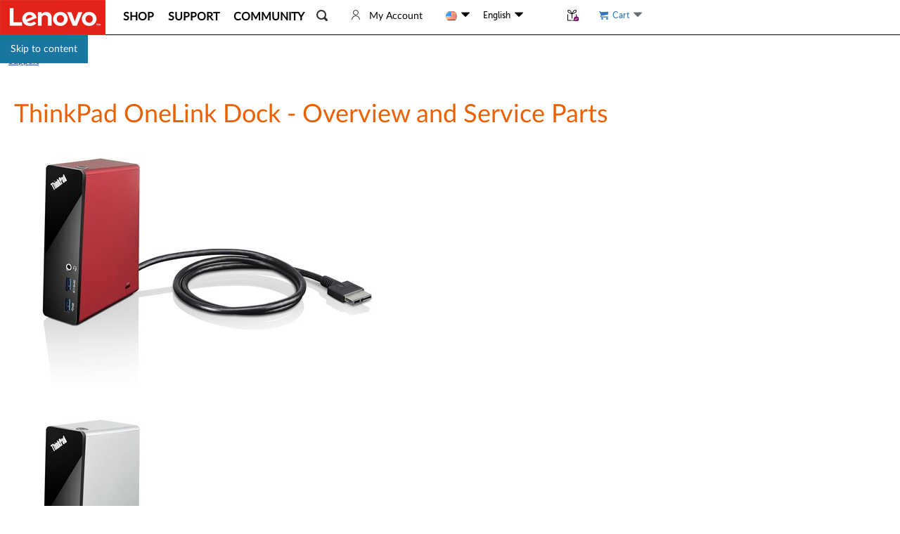

--- FILE ---
content_type: application/javascript
request_url: https://support.lenovo.com/iCWM9R8zNqSM/wnFCvKe4JP/9d/b3OzbDmruzk2zVaN/IXh6AQ/BVAVWBx4/GlYB
body_size: 181579
content:
(function(){if(typeof Array.prototype.entries!=='function'){Object.defineProperty(Array.prototype,'entries',{value:function(){var index=0;const array=this;return {next:function(){if(index<array.length){return {value:[index,array[index++]],done:false};}else{return {done:true};}},[Symbol.iterator]:function(){return this;}};},writable:true,configurable:true});}}());(function(){zj();OYd();XYd();var dK=function(){return ["\x6c\x65\x6e\x67\x74\x68","\x41\x72\x72\x61\x79","\x63\x6f\x6e\x73\x74\x72\x75\x63\x74\x6f\x72","\x6e\x75\x6d\x62\x65\x72"];};var M9,S3,AB,tq,qg,Xj,Nj,k9,gF,wh,P1;var GK=function(){return DD.apply(this,[Fd,arguments]);};var NO=function(RV){var OP=RV%4;if(OP===2)OP=3;var rG=42+OP;var Or;if(rG===42){Or=function jO(EV,gA){return EV*gA;};}else if(rG===43){Or=function H7(CT,Hr){return CT+Hr;};}else{Or=function XK(Nr,tI){return Nr-tI;};}return Or;};var Br=function(US){var cE=1;var ID=[];var d4=Iq["Math"]["sqrt"](US);while(cE<=d4&&ID["length"]<6){if(US%cE===0){if(US/cE===cE){ID["push"](cE);}else{ID["push"](cE,US/cE);}}cE=cE+1;}return ID;};var UW=function(){return ["m:M","\'=",";1))","2($6,*","(D9-\x07\b3\'","&%!\b#/,\x075+ #/2A]","2[]I$-F!","#,-\f3=P","\f2\r\"","+#YjH-!A)>",":qm-)$",",$","","V7=","0<\x0751\x07\'\"5$^QN=","SB~","%7XP",")9-\x00 3><\\]R0","52","\x07#0YUH=","9hg","\t2!!$$<\v","1/)CQRiA#;\tG*Z$I/,"," \\AH,6l-(K,.0\b;,1.9\x07","(--\f9\x07","%.","1#","==X","\rG:(\'\r/  (,/\r+6",":/;+<8<^","=","\x3f&NUR","<$L=44\x073","6V\x3f<L+)",">","\v\f+)7hz","5\v\x073/,\x075\r","90","(.g5<`1,\v\"","G","","#",">\f","S=0\\\"","0\x07.+=\f\",","\x00*E- Fx54\t2b=a<\x07</\'YJ\'+]a%G*#4D\r(1=\b/;\x07L}\x07\rl<^\\Ti0\\l.1$0\b#ni\x07.6O<5sCZC*0\x40l!Q,Z)\v\'D\'b:85\x00\r`\n86^YI;elG,.","w):A=534\n\'6 /\x07:","I\'\"Z>!*C+\t6#\x00","\v\'$","E(*P) \x404","/\'7/;&\'%\v1iz7j","$*\\W","\r$.\v#\f8:CV","6- \n$+","YE,7\x40%.N18G4(6:","4*\"=IJ#E;!V\"","*R<","V%1T%\"\t","$.","!:\f!^JT\b\"G)><W65>\n\'\'.%","*+]/-","J_g^r(JME=-\\\"l\n*S:44,i|z-%<BM==C)#\v,\b>\bB``:,:\rUs^8*\\]\x40iJ!.Nv5#)0v46!\rd\'CC=1A\"l[(.\fq|$<\x07\",\v\rfe(^]S;*8j\\\x00>/\t%\r\v(`tT5!\x07(C*AZJobGb/L+32\v4tT!\x00\"Ej\'\rMu0)Q# TR*5%#}k85\x00\rlY8*\\]\x40i0N`8RPq\x07\'\x3f\x07/-\'I3pKU;)s_LO*0w>GD-\"8\v\nnk2$,n1hZY,yH1`+2J60&.,b\fq=PU3]>R=\b5}\rY\t #\f\",L(\n\"6|JV,6G50D-\"8\v\nn6em=KnIG%1V1`z42\r),kT|,!l\x00UUI%{`5!M4\x40:}Y\'l $*<0qlxR,6R8#\b\x00t|\v\x3f,* 5=!0/x0G:=]/G*5#FH*(G571\'\r+\x07M_\fZks8#)V*/\rdy//;\v C*{X\n,mH>)W*a%3%6g\r$>\v\f##IJ_a0>`T94kH#,<$*\x00+Ymc\x00[H/-T9>\x404{KaH4+=\b#4\x07XV~eXc{40A57\n#\x07mHsM%#=\n)pK\f(^*&B[O&*8`\b=S:44,i*\x3f_3*&B[O&*\x3fd*V$F\x3fM0#;I.eDQ<M<!CLR04Vl%Q,/\t4\vf4v{.NJ&6OL^E;!R8)RMv\n3%\v\x3f2,\x40m-_\f9C&{BD\f}m\b>)W*ayHd \x0777\t\x07Ub:2\x40MlG`)VWq\x07hF03,*(7\fBf`!\x00]Y]=6J7>V-\b/%#xk\x07.*lO-!K\b*%_ d\b=S<2%*ah#\x07;\"(XA\x00CsfG$>UzV 6^;\x3f4\fo/\x07sw%MJPVt\x3fNw*L;(\x3fDnk2\'-\f\'\f\"sUY]4\"F\"/K7ayM;4(a\x3f_\nud4\x00M\\/1]/8M6Rh#30\'I50\v\ngJw%MJPKt\vQ&)Vv$\v2-=1=-[9^!u\nUXKa\nS\vqA6LwE{\'Og7L\"d$\x00MY\x00olTq;S.3J3Y\x00h2;57\x07+^:}\\JR&0J<)Gm:$\t%J\x074\'($pKL(\"0XQHi8eyz$%FHd6!./\x40NU<8&^VR{g\"\\>\tA0Ri\f$\n\x072+&\x07i*Kf`!\x00S\'\'G%#\n,S:44,i)1L(\'\r:<G]XTe01eS_qS<\f$\n\x072+&\x07a J[+J75YVR +]l\"RKtm}\x07M=4(a4_\n_<8%\x00J\\G`Z*dXV0\b.sEY{.g8(\x07K\f8>sJ\b(6T`\x3fGDv\f $_4\'=36BQhA#1F]Rky8d\t\v~\\.D2\b*j:Ec\x07=\x00/\n8q\x07\b;!\x40# \fGp\to5\'+=\x40o,\n\x07fK*&B[O&*8eLpX/)Fj6em;K^bK*&B[O&*8eLpX5#\vdn=E4tK\ngJv6JU&(E)d\t\vv)\x3fLL 7\'\n51\r\f_:J75NJ<!8`\n>S<C}L3,*(7\fJg>6XMHi*n8P7\rcF%Hj!`hq_\"M-!K\rP(6-w\n,(}F;/,\x3f*=\x40N\f8 &IS\'\'G%#\n,V3C*(!=\x00.6B\r_g>6XMHi*V;l\np42\r),a\fm7Kf`!\x00]\\I`9e1\bG,3qY\'}(G50\x07\f_!O#zWX491*L;(\x3fD(n6em=K/l=S:4V\"(F\v %F_4\'=36B \x008:CVXIe-7%\nz92/,.K|e_\f^:\v><[C>dv>>PpX\x3f\'6&a1B\")2HAPT<*]%\"\x00qA(\fyF\x07)/9$,\x07Us^q=C\x40afG$>UzG|W>M.0&a1Y:>=WNJ<!\t:#FxJm>\n|cy<>\r_+M!6XPBt+)bP\x3fG(QjM0#;I e\x07L+)4ML \"-eT9\bal;L\'n,\x40z1Jg%5MMt4/#V14j27;\x07a-(Kn=I\x40ty)bG,.xJ5\'\'|=L=+\r8nIT.V \x3f1iH%\f)5kT|e\x07L+$<H\vO/l\x3f9\tR=%57\'0=K|e_\f^:\v><[k\'\\!<G,%H}J\'0.R$v\v>80D}\bE,4G%#\n=T 6M#.:\fc*\x07<\rnn\b$!G$#~o\v366aK3= A`6YA`]qnZ=48\ndy\x3f\b3x_f`!\x00]Y \"n\"P5-HlYY%l=1=K(K\"nII\'!\fn/O($4\x00F|`:2(\x07\f+\x07:ITe\'->eG1C2\v\n2+\'$c\x07;\"(ZYS,~Pb-\bEt.4^h&&\x07$%\x40&#$M*jG5<~R/Ws\x07\v+2%\f5=\x40[+M!6XPBtfG$>UzV$D0{!g\b3\x3fK\n39=OLI\'dld8VPq7\v#D{0g$,\n\rb\rq\'QC;%G#>!GA(\fy\v/&iY|e_\f^<8&^VPTg V )C,|$\b\bj`=37\x40Js^)u\nL^O=!A-8Pv\b$$\n`dao5\x07!\x07qq^]S;*`>TC*|>\r\x00fre6i,N^bA8;^W\x07ty>bG,.xd0,4*\f\x40Vs^)u\n\b$!G$#z)>Fj0g\b3\x3f_\f9C*\\]5T;+Adn.J=Z(42-;I%7\x07W \f8s\\JP  Vl-ZzQ$AsCD+\'=.<\x40K^bw%MJPIt,\"`\f1$0\v4n;G *KL\'dqXPI>fqq\f,1x27;\x07a*L:\v#7N;+Dn`\b\f9\b&W>J4%eo<\x07)86VJ%hCw:Px|!y;\f5-\fW\'\\%}HWCvlA8TP=\t4%*+\'T(v;`!V^=yGb\"Z,6.\t}F#6</zC_J<M!6XPBob>bG,.lF\n#:=Km*L)^:<E\\P`hAb(N= 4Y\n3.%E1qX\vMfb>ILI-y8$\bM/Xm!\'\f6x6\x07+&>!CJX 0V>-M*Z3\"\b2b a6\rW/\rl<NRE=f`>TF=$\r0{,<-tK\n(\"0XQHi\v8eT9\bal4;\"b9Gwb\fQ=bd>TA9\"\v\x07{6XqNPW\'\rl\'\nXTg\"Z\"-N!6.\tl\x3fteo9</#0L+m8$Qv3\n4+,o(fe.JME=-\\\"l)\n,S:0D4=G\"7+%<BD\f]4Ab8R=Gc>\t\'.kE%=\x07+C>}MJ\n=jP#!\nN=(\x3fY;$<\x07\",\v\rn\td\'CN 78>g634Y9=8\rMl#<X\r{e0*#\bg9)BH.+:\x40m,\n\v`) ILX\x07ymN*9A,.q*L2k2\x00\'pK\f8>s^}<\b%*RPq\b$$\nf0g\n 4JgX%5S\'\'G%#\x00eG5!\v b=G/=^<8&^VPRr-UdmQB%J\b#,.)qK/l6A\n\'yU9\"V1/J#LM=$&icIIrb\x3fIVR!%*RMv =Lj\'`\x403= C>}ZYS,yG)\'*T%\x3fYgsez*\x07<\rl!NJ<!:#FxJm\x00\v(\'tHqtL<8&^VPHg*V48GL%\x073%(9\'\f9,X#\n39=OLI\'drdeP=4\x3f\'.<\f{.\r\vnS`7CVhtN1>V-\b/J(J4-=5!\x07J*O%{NRE&*\x408>A,3H}\'.<\f{<N %4YJD%!\tm|\x07\vti}F\x07),:3-<A`(ZYS,~J`/L>&#*\'sHq%KN`\x07% \\T_\x07%^)q\n<V-Fs#(\';\b57$ \x008:CVRe!%\x3f=G63\v%\v\x007\'\n51\r\fJ(\"0XQHa07:Px\b|H7\n%6 /z__7)<J\x00o0/#Q,\b4\t%\v}0,4*\fCV<Ej{^M08On\vL=\b >\"3,*(7\f\x40Js^d!\\U9(R5O==\n+\'`\x40<t\x07L/\'nJME=-\\\"d\v#\b$$\nf\r+$;L+!CLR04V*Em:$\t%J#6.,\r>5L\\B`~8b%}(\b.>;;{&ei,N[l$)=IJR&6u9\"V1/HxMH2l9.,\r>qNRE=jP>)V=R#C}j\'g\b6*J(\"0XQHa07>V-\b/;1# {,[\vK4}\\JR&0J<)S>R9D!\v2-=1=N[f9=OLI\'l7>V-\b/J%\f\r5\x3f`\x40m=L#7\r/X]G=+Aq4VGv2\x3f\x07Y 7\'\n51\r\f_:O>B\n mH:#FxJ|Wl\rB`j T*\r=ehZY(y]);ZZp\ti}H(n&\x40m1KY+9!B\b 7t)\"P9.\n%6 /pKH/Y-}B]\bRam8$LpR\'\x3f\x07/-\'A5q:>=\fL^B&*Vs8TT94kJ(\'1iqK^3O\t{N\\\x40a& `Xe=$0\v4``E\'p\x00NbK*&B[O&*e7\bG,3q\f/14\x40htJbA8<LO\'#`dW65>\nLo9;\f5-\fU\f.9I[!])>V7\bH,MMj\'g$!_;\r/\'EW=mH:-\b*G\b;\x072j=\x40m=_9*u#!NTi*%\"ZPqo$\fn,`R3= C)}^]C;7VdeVD-\"8\v\nf6a\x40:>\r_ub\x3fIVR!7:Px|\v6j`R(>J\fW\'\rl!JR<6]l8TT94l\nH2l-/=_CFb1!ILT\'dGb(L=G`Z};n,G79=^F\x00T&0\\85\nGe\"\x3f47*.*X\b[<\x3f6XS\'\'G%#\n,S:7L.+:G1*\x07J~O8;EK^H,<Gq|VV02D\"\n2=(+L=+\r8nZWBit8$Qv.4YEwn=(+L\"+2X]MH<(_`8K+T,%\f\v\"k\x07$ \x40[:\v% YAt2\\%(Zt)\"J4;\f\x075*\v\x07`#!iYNa`m\v>3B\'f0i\x00/x\n=Jn\'M;jP$-\bc,RqCwB\vh!(-p\n=O>z\nQO:\nRdQPv\t-2Lwk`Ogp\n=8>NO-de1VQ,1P7\n%6 /pK&\n\x3f}HWCtew:Px|9\rh6;6+cqI$4_)8M6A(\fyF.0&ce__`5#IN;+Dl8TC*z44,i)1L8 .\x00\\U9%G/$\x3fZ;18\v\n|$<\x07\",\v\rfe(E^XR!-\x40b(L=S5#\vf6r *BJ:\v% ^H*0Z#\"ZGpmx#6</xL7)nLT&3`-TC*|}J(\'1|=N\fQhK>}A]N& n\"Z,Xm!\x3f(<BR^bBm=Q^Ta2R>l,(\x3f\x07\'31\x07Y\"\"4XP]r*\rq|Auh\'f+t)1L<\t=XJC:]`1T\"<\b#6 /c\v_l#<XMt-8>n7h44,i\fiz\x07\flJw:J\b=6J\x00#e)\"J4\'\x3f\x40:.W;^#}OYJa-n/V;\r2FMj!to;f\n`qJQG%(J\x00#\x00qA(\fyB`!`(>J\'b#^] jP-8J\"C#30\'I$p\vL//;`W\nhtw%\n,(#4u\x00o>\v\f\"5C[YT,0F>\"ZGpo\f8\n*.0%.;K\")sE^XS`\x3fZ*dJ1\to#z+g\n ,\n;!\x00e!ILT\'dVd%TA9\"\v\x07jcy\x40<=5\n*{\r[YR!6\\;lG/Z#\vn`=8x:!6BLPQ 0[#9;5\t9D\v4b/\x00/9lJw:JN 7<>Tdo\f8\n*.0%.;K:>=\f]XOg\"Z\"-N!6.\tx;\x3fe\b#*t9=OLI\'lG`>SY>3B\'f\'t)1L<\t=XJC:j_)\"V0WpQ4ZYvydD$q<C\"nXPUg0A5\tV*$\n9}+/A/v\f/oLO:jC>)\f~o\t0\b\bn,eK\'1\f\"\x00<OY\x00o0[%\x3fTR*7V\x3fJ/,(-!.\rg:2^\'Q>)I%\x07(LwLF$0,\b*z__J:0qOWR *F)nGehLw\rJ200%.;^_hE>oQ^\x40 *R  n7gLy\rY(7%hcnq:Q^E&)C )K7{,_#6</xL7)nX\b(6Tq>VKgR58J+\'=.<_\x40+8q\x00LO:j])41T\'\x3f\b*;\"tKM:\v% [K9(V8)RCq\x07m\t>\t*\'=\f{>\f:\n#=L\\T`\x3fZ*dXV0\b.sYY{6g8(\x07K&#$\fL^G;#\b>)W*c\b#-`tT|,L>0/[H=-]9)XeG5D%#}=(+L\f6q\'YAsfA)8P6X|WlJ2;9\f~p\n=M>%MTMR!-\x40b-\bEeo\v#H2* o5\x07!\x07qq^]S;*`8K+T/)Yd\'\'\rcqX\x40!!2\x40Mt085\nG~\\3LwL.+:G/=J<J`#QO\'-\x40$vW65>\nL2k2.*J<C>nXPUg0A5\tV*$\b(%=liYIsSw~JY]\x3f%Al)GV02D%,=(=9X%5]^\x40 *R  n7|WlM4\'=36B\'b0CU\x00J,0Vd)TA714\r),e\fo9</#0#,m<1\x07;5\t9^3,*(7\fJg*<^G;dAq8K+T5(!\n20 \f2v\x07)$~tt\baa\b\v#\f qY2* o,2 >:IK+TZ*d\f,\b8&>\x07Y{=\x40:.W ^)}OWV%!G%#1iH%\f)5kT|e\fL7)zWNTi+\"bP\x3fAB4M4\'=36B\r\n3$!COPH,3\t>\bM*Rc=\b!#%I\"9n8\'IU\x00RkmN`(N= 4=\r#.-S\'-\f\'\f\"{X\n,mH>)W*a9\rh&,$\x3fs%\'IJR&6\td\vt\b$$\b\b#$\f{*N\f6\x00<O[ef])4\x00eG|9\rh/,)7DQf$:_T.yE#%hSm,H#\x3f//;\v C){X2l]9 e\b=#Zh.,\x07&,\nKQhK>nXC\'#G$eAD7\bi0D#yE/e\f\x07\x00n\">!MAXT`Vp>AGsQh\n9{6\fc\x07;\"sBES\'\'G%#6R5F#Hj,em1N^5>*WNTi18phF2Yh4(4=:\x00${X\vT,0F>\"ZT7%J4Lo\x3f<G%7\f\x07H<K/zhI$-\x40)b\bG+-4L\x07ol=$6J\f[!J15YVR +]l#RVq3%(b//;\v Ke(ZY;yG$%\t=G 6\t#,=z*\x07<\rl=IOPv;+^%\x3f\np42\r),am1K/l2L^G94_5d\b=Sz\f$\n\x072+&\x07a-J^5\rd2\x00W\\Oe1/`XL=5H}M;$<\x07\",\v\rn\x00d\'C(h\\`%VWtmH%\f)5kE5q_8\f%7\f\bY[`mN1#A7/2Y 7\'\n51\r\f_g:2^&lAdeTO9\b*By(!=\x00.6B_ J7%MJPOr6V89\bLx\biC\'2aA\'-\f\'\f\"{X\v\x40&6wwSQ/5\t9Lh2;\f7eL+8zW[U,dv>V-\b/J8Y\nh2&5+9R*bb\'\n=j])4lV\'\x3f\x07/-\'Ah#nq<JXg)R>\'R\n>/\t%\r\v(b=Ah#n\r`:\x00Y\\Se\' `+V)F!Hj;e\rm\x3fN[9O.i\b\nA)8P6Z3BxJ4#9Ai>\f:\n#=LY]/+AdwA\v+\r(2\fL2l9$._Y 4\'CG:!|v\bG,3qY 7\'\n51\r\f_g%5X*+]\")V1/H8\nD(#\x3f\x00&9\rgJ>6XMHi*F  AT9\bal\n0+.\b57L!\r\"6OLI\'hAq8TG>$\t%\r#0$t\x07_`8\'JR<6]>VeG|nT^#|yVliXOEbb\'UHZ5f]9 \x00\x07m\vl(!=\x00.6JK\f<8&^VXGt+>dS\f53yL3,*(7\fBfJ7!ILT\'dAdeTU*1By(!=\x00.6J^5#!K:3Z8/\n,T14Y2l\'\f9,K/)s\x40afF\x3f)\bc\x3f/\'` \x07a6)8<^\vRg*V48Gc304\'=36BY/>&\\LX;!G9>\x00t4=M_%#:\fajX:>=\fL^G+6F<8R\x00*5#\nFj,((\x3f<M9 IJ1A,*G\b-Cv$\r.\x07\'37!/96_++6R\"(\t\x00tX,3\r\b#`eK *\n:/\'YJefQ%8G+\tcFs\t\v\"\'%Kmz:#!A\\9(R8*P5,$\"\r\v(`eK49$\"5)!_QHkh;#\rlXmH7\b*,21\r\f;\'8qqY*%\x40)lI;2s\n\"`s$,nb XW\x00`9Ne`\v%ShCxJ62%i,\n\vb>4YUH=71`>/\t%\r\v(j`3= C-}MH\x00J0lG$%\t9\b&<\n21`m6_ \x008:CVX22R>l#\x07ml}6;:.W+^\"6[\x3f\x40/7P>)L/0Lvny\x40o\x3f\x074!\r86TLX>!Q+ X\vt|2\x071$6\v Kniz7j V.9}*/44 \x07\'7\x40KL:^7%IVI;~Vb+V\b3\v<#0a\x07o\r,/6(\tsn5h\r\va\x3f`6hF#\n\"\';\f3b\x07L+2^YC=!Ad\"Tw7\x009! \f\'0\'%4\tktY[r2R>l66J5!;\f$6!8\x3f{\x40g#V8L,9yF# .szKNs\fb4IL5^=!]\x3f%LpX/#(&,\v4\x3f= \x07)!IJ/O\'\"\\neAPe7\x3f\x00\v4pso\x3f\x07\'/->ILTa-7c\v1.2!\b;\' 0J`!IVC;!A~v\f\x3f5:0+\'=\f3p\vL\"\x00.\r\x00g}4y}\b\t(g\n%/#(o\x3f4(67>6XMH2#C9L<3P%J#,-3$\f\"`4\\M\"C\' V>)\b,T3\x3f\x004\';=6b<&nH-+Av>TT=%#V:,<-t|1)=H]C;~Ab>L<3#V:,<-%[:M\"6TLMeA#!Q=T =L\x3f/j`E/pK\x3f^`\x00-\'OPX/1]/8M6Rh#30\'2%KKL-\x3f6\fJT,0F>\"ZAeo4\nj\rt[m4_ \x008:CVXR`\x3fZ*d;P*8D8%40(i,KK+9!B[a/e^>/\t%\r\v(j=E3q<C)nBMJtyGs\"N4\x40c\x3f\x00 +\'\f%zC_7)<J#_$&\\ j\\V)8\x073\v\bh+=\f39\r0\'w0f 0V>-M*XQ8L(7%`e\x07K\f8>sB\n hR`9GyV\"WpTH*hXz,\f\'d:,jP- \n,ShD\x3f2nyT|eK\f\'dNRE=lVemG=S3%(y*T`i\x07=l5CJXhlPqd1T\"\v=\bL#k`G%7\f\x07^hEd&HU!l]b:N-hF$J\b#,.)y__gX/n\r\bY4\'R8/\n,S:lETj-t<>\v\f\"5(XJ\t] \"m/\\6-pYh0,4*\fDQfq6JR<6]deVm:$\t%LoctT qK:>=Q^H((_57Dph9\v1b&<*\x07<\rl&QEXye\v00W65>\nL2n;\x40:1Jg%5R;-]+nG,1>D2k;\f5-\fW+K8^KP(6\"q5\x402\")6&8(\x07L!08!EV\b*%_ d\vv\t-2L~ndXhc\x07;\"qcZC*0qqGL~\\5D2\v\n56;\",\rQhK\"nXI\'7G>9V7\bo0\tonk$ (\x40_Js\r0/kRkyq\"Ec*\b )/ahb\x40#)!6BLty\"0\rR~P\rk\'igXZ\vU0`Xs\x07_-!\nG<S~+#\x3fffG5=_ Js6L\\T`~E#%h\x07<BH+o>546!\rdzWLT&3\")\r\f1)0aK\b6\'\x07l2XLK908#ZF=\t5$\x0730,I/7\fO:>2NT *\x408-A=T\nD)0-\f3x\rW,l:X]G+(V`lM6W #f-+$;W#\x3f\'\fPP,dRl)[5.\r#0(.*\x3fJ^n)\'DW\bkmNdeVDeZ\fH{.Xt\n_fJ`#qR%jw-8v1$,>\t\'6a\x40o*\x07\")7cHO&*\x40deTV1$0>\nj4tA/=B3/)zLu=6Z\"+R\vt|0\r!#=3t_`\f\x3f0\\M\\At=()\fK;\f<\v\x3fn$T8v\n*-!I{H*1A>)A!V6W(J\b\',. \x3f\x07Nsb\x3fMVS(#V\x3f`\x3f!T10)0$E9eL=>K]Re\b5bR(,$\"\r\v(n=G :\x07:Kn!ILT\'f78\t.V.2|&5/-[:v#\x00T>h_-\x3f\x40\x40t,P6(7%m0Xb\r)\'P\\S(~K`-\fV1k!H3#-S\'tt1z[U,dyvC+c\x3f\x00F|0,4*\fB`8<\\Y[\x3f%AlVm%SmxMokr$,n9=OLI\'l7>V-\b/J%J62%i,\n\vb>4YUH=711R\vpSz\t0fvso,S_`)=X\b=t<#\tV20h!(-pL~O8}X\tY\n:!_*bN7\t$Bx_\x07\'1,Ivb+A)=HJT,0F>\"ZVv\t5!LM;\x3f`E5qK^gX>6XMHi\"F\"/K7ix#6</xL> *LO:hR>+O=5xnk4\x40iqY","_R0\\>-G\r\n%\v%","-)2^}\bO:0Z\"+.K53","6&\"0\x07\f"," <\v#4\x07","9(6\x07;","_LG%0[ E1\f\v\x3f\r3.((7\f","I\'0Z\"9","s8#*P1(8f/<5x\x07;\"sM\x00T )Z8%\fGx\f $J","/\'^A","$N,dZ8)\bC,3J5\v5b\'5x8\n(6\fYP","!~X]C$!G>5","A)!T=;-(6\x002,\x07\f<",")4EW","&= :)!U","\r->I","\x07>4.-\'\f-\x00<0)!ZQC","EL\x40","52\f$\x00\fH]S.A)\"G*358\n)","i\\Ciw\nl,K=\r$","D1 =()!","\r\n\"6","\"D(","n","$9\n","6/\x07\x00<\n:6^gH>6R<<F","$ 2,.\r*","\fC4$","\"-*,=\f2\"!6BL","(2:","\b4C )*C!)$\"\r\v(","R","\r+\'/=","-9<","##IJ","=\f %I","$+]8$","K:\tR4W;8\n5",";F7$J\x07) (",",I}","1\v6<","\f2,\v:","50\x07\f4,\x075","( ","#\f.:\x40]","<\x00",".\x3fY]I&0[","_HC*,`5\"J=\t(","\"\f&6,4=",",3\r4",".(\x07 \x3f\x07","2#","#1&7=-\x07:\n#=_","Y\x00V%=u9\""," \r)0XQH",", 8x27>","(",":#!*\v","U",".o3\x070\t.,$6","\"TTt","D74","","\r\f\" XJE=+A","Y","(6\x07","Y\x3f)","\v","G+","9\x07>","L3.\x3f"," ;\v+& 6A]R","\x004+\x3f\f3","EmtNN[bO`",";\r\r\'\t=MZC-","%5==","\x00,-","98:B}\bV;!\x40\x3f%L\n2=","4\n\x00","f","O4e%WWuw","|","\n2,\r28\"\'","><HMR1Q","\t)7:\f%7\f","W","6&-","\r$\b6\bV","\r8","7(\r","VF5\x40","E!!P\'\nP\v&0\b","<,+$\v+#=\x00.6!\r:#\x3f\x40]","/y/<W>%\fG*%$0\b\'6,","/O($4","H9(","4\'\x3f\f3+\x07","<% _QH:",",+*\v*\"",")V!#\b[",")5","c%g","Ttv","L38#5","\x00\"0,2","#\"; ,\x07","9$c\fF;NG}-&+P#g>4/-Vk4","<\v","!\"","9","&","<NRE=dc 9K6\'","j4 \v{","(-:1","/.%\f&9B//;\fYR,)C8","\f/=!\n&B[O&*",">6\\TE,"];};var H8=function(LW){if(LW==null)return -1;try{var BY=0;for(var DK=0;DK<LW["length"];DK++){var hO=LW["charCodeAt"](DK);if(hO<128){BY=BY+hO;}}return BY;}catch(gW){return -2;}};var C4=function(YE,pS){return YE>>pS;};var SW=function(O8,YW){return O8<=YW;};var hG=function MT(TT,ZY){'use strict';var Gc=MT;switch(TT){case xs:{var VG=ZY[AB];var Q4;Sr.push(cY);return Q4=VG&&f7(K4()[c7(z8)](jj,gG,l8(WG),l8(l8({}))),typeof Iq[Wr(typeof mV()[jS(PV)],Z1('',[][[]]))?mV()[jS(WG)](Sc,dY,cr,tY):mV()[jS(z8)](l8(cc),R8,m8,r0)])&&Wr(VG[mV()[jS(zD)](R8,l8(l8([])),RS,lh)],Iq[Wr(typeof mV()[jS(HS)],Z1([],[][[]]))?mV()[jS(WG)](l8({}),fT,qK,tP):mV()[jS(z8)](EK,ZS,m8,r0)])&&mK(VG,Iq[mV()[jS(z8)].call(null,WG,WG,m8,r0)][K4()[c7(zD)].apply(null,[dM,KV,mE,H4])])?dI()[rV(sP)].call(null,J1,cV,bI,lG):typeof VG,Sr.pop(),Q4;}break;case SM:{var Ic=ZY[AB];Sr.push(KE);var PW=Iq[K4()[c7(zE)](Dn,bI,J7,z4)](Ic);var tE=[];for(var jG in PW)tE[K4()[c7(wV)].apply(null,[WM,wG,l8(l8([])),zE])](jG);tE[E7()[gK(qr)].call(null,bV,Nk)]();var VV;return VV=function MA(){Sr.push(Ec);for(;tE[Wr(typeof mV()[jS(m7)],Z1([],[][[]]))?mV()[jS(WG)](wO,zP,TW,HP):mV()[jS(cc)].apply(null,[m8,KY,AS,Jn])];){var KG=tE[dI()[rV(tW)](G7,x3,J1,r7)]();if(K8(KG,PW)){var hW;return MA[mK(typeof E7()[gK(wV)],'undefined')?E7()[gK(zE)](m7,cD):E7()[gK(V8)](CG,DA)]=KG,MA[mV()[jS(NT)](LS,m8,GV,H0)]=l8(WG),Sr.pop(),hW=MA,hW;}}MA[mV()[jS(NT)].call(null,O7,br,GV,H0)]=l8(cc);var k4;return Sr.pop(),k4=MA,k4;},Sr.pop(),VV;}break;case Ks:{var CP;Sr.push(FP);return CP=Wr(typeof qG()[JW(cc)],Z1([],[][[]]))?qG()[JW(TY)].call(null,PY,AS,tV,dY,FW,l8(l8({}))):qG()[JW(V8)].call(null,mE,br,jr,l8(l8(WG)),ZO,LS),Sr.pop(),CP;}break;case zh:{var GW=ZY[AB];Sr.push(SS);var gT;return gT=pT(AB,[Wr(typeof K4()[c7(WE)],Z1('',[][[]]))?K4()[c7(vr)](VY,jW,WG,l8(WG)):K4()[c7(Qc)](HD,cK,sD,zD),GW]),Sr.pop(),gT;}break;case fd:{var EI=ZY[AB];var CY=ZY[qg];var rO=ZY[P1];Sr.push(gV);EI[CY]=rO[Wr(typeof E7()[gK(HS)],Z1('',[][[]]))?E7()[gK(V8)](m4,SY):E7()[gK(zE)](m7,zV)];Sr.pop();}break;case UB:{var AD=ZY[AB];var dr=ZY[qg];var rY=ZY[P1];return AD[dr]=rY;}break;case pg:{return this;}break;case Od:{var nY=ZY[AB];var T4=ZY[qg];var RY=ZY[P1];Sr.push(W7);try{var O4=Sr.length;var YP=l8({});var HO;return HO=pT(AB,[dI()[rV(j7)].apply(null,[q4,R7,sD,zE]),mV()[jS(j7)](tW,HS,lP,dW),Wr(typeof NA()[Fr(j7)],Z1([],[][[]]))?NA()[Fr(wV)](wY,GP,Tc,XP):NA()[Fr(zP)](V8,ZS,zE,ME),nY.call(T4,RY)]),Sr.pop(),HO;}catch(Er){Sr.splice(PP(O4,WG),Infinity,W7);var S8;return S8=pT(AB,[dI()[rV(j7)].call(null,zD,R7,sD,dD),K4()[c7(sP)](RK,gY,DY,KY),NA()[Fr(zP)](V8,ZS,GP,ME),Er]),Sr.pop(),S8;}Sr.pop();}break;case S9:{return this;}break;case mq:{var bG=ZY[AB];return typeof bG;}break;case B1:{Sr.push(zV);this[mV()[jS(NT)].apply(null,[wO,HS,GV,Zs])]=l8(cc);var hI=this[K4()[c7(WE)](SR,Tc,l8([]),HE)][cc][NA()[Fr(mE)](gS,fI,fY,vS)];if(Wr(K4()[c7(sP)](Og,gY,m8,s7),hI[dI()[rV(j7)].call(null,l8([]),zM,sD,l8(WG))]))throw hI[NA()[Fr(zP)].call(null,V8,ZS,PY,bD)];var kD;return kD=this[mV()[jS(J1)](G7,l8({}),XW,hd)],Sr.pop(),kD;}break;case Tj:{var RE=ZY[AB];return typeof RE;}break;case Qg:{return this;}break;case k9:{var F4=ZY[AB];Sr.push(rr);var qV;return qV=F4&&f7(K4()[c7(z8)](X4,gG,HS,d8),typeof Iq[mV()[jS(z8)].apply(null,[A7,l8({}),m8,GG])])&&Wr(F4[mV()[jS(zD)].call(null,zE,W7,RS,S4)],Iq[mV()[jS(z8)].apply(null,[CD,IW,m8,GG])])&&mK(F4,Iq[mV()[jS(z8)](TY,fT,m8,GG)][K4()[c7(zD)].apply(null,[nP,KV,mE,NT])])?dI()[rV(sP)](H4,lI,bI,VP):typeof F4,Sr.pop(),qV;}break;case H1:{var VK=ZY[AB];var EP;Sr.push(U4);return EP=VK&&f7(K4()[c7(z8)](Gs,gG,rA,A7),typeof Iq[mV()[jS(z8)].call(null,wO,l8({}),m8,OM)])&&Wr(VK[mV()[jS(zD)].call(null,l8({}),z4,RS,pz)],Iq[mV()[jS(z8)](W7,wG,m8,OM)])&&mK(VK,Iq[mV()[jS(z8)].apply(null,[H4,sP,m8,OM])][K4()[c7(zD)](mz,KV,R8,WE)])?dI()[rV(sP)](fI,Id,bI,D4):typeof VK,Sr.pop(),EP;}break;case Kg:{var xT=ZY[AB];return typeof xT;}break;}};var FY=function lS(Tr,pr){'use strict';var mY=lS;switch(Tr){case PR:{Sr.push(m4);try{var JE=Sr.length;var Cc=l8([]);var EE=cc;var sO=Iq[mK(typeof K4()[c7(GV)],Z1('',[][[]]))?K4()[c7(zE)](Mg,bI,cc,WT):K4()[c7(vr)](wI,OS,kT,kT)][NA()[Fr(WE)](R4,XW,Tc,RP)](Iq[E7()[gK(fA)](lG,jg)],fr()[rD(v4)](EK,WG,Qc,Ah));if(sO){EE++;if(sO[mK(typeof E7()[gK(j7)],Z1('',[][[]]))?E7()[gK(zE)](m7,Ms):E7()[gK(V8)](MY,Zr)]){sO=sO[Wr(typeof E7()[gK(Q7)],'undefined')?E7()[gK(V8)](ST,p8):E7()[gK(zE)](m7,Ms)];EE+=Z1(VE(sO[mV()[jS(cc)].apply(null,[PA,l8(l8(cc)),AS,Bd])]&&Wr(sO[Wr(typeof mV()[jS(R8)],Z1('',[][[]]))?mV()[jS(WG)](CD,bW,nW,GY):mV()[jS(cc)](WE,R8,AS,Bd)],AE[WG]),WG),VE(sO[E7()[gK(LS)].call(null,r7,P9)]&&Wr(sO[Wr(typeof E7()[gK(VP)],Z1('',[][[]]))?E7()[gK(V8)].call(null,CI,KK):E7()[gK(LS)](r7,P9)],mK(typeof fr()[rD(PA)],'undefined')?fr()[rD(v4)](cK,qO,Qc,Ah):fr()[rD(fI)](zE,l8(l8(WG)),dV,dT)),zD));}}var BE;return BE=EE[K4()[c7(tW)](Th,fY,l8(l8([])),TO)](),Sr.pop(),BE;}catch(BO){Sr.splice(PP(JE,WG),Infinity,m4);var Dr;return Dr=kW()[TS(ZT)](TA,zD,cG,tG,AW),Sr.pop(),Dr;}Sr.pop();}break;case zh:{var CO=pr[AB];var kE;Sr.push(BD);return kE=Iq[K4()[c7(zE)](w7,bI,qA,LS)][NA()[Fr(WE)].apply(null,[R4,XW,MK,HY])](Iq[mV()[jS(XV)](cK,hK,kY,Lh)][Wr(typeof NA()[Fr(zE)],Z1(Wr(typeof dI()[rV(TY)],Z1('',[][[]]))?dI()[rV(ZS)].apply(null,[sP,B8,X4,WE]):dI()[rV(zE)].apply(null,[PV,qD,Q7,WT]),[][[]]))?NA()[Fr(wV)](Ec,WT,fS,LY):NA()[Fr(lG)].call(null,xS,KY,ZT,W8)],CO),Sr.pop(),kE;}break;case lz:{Sr.push(hA);var c8=function(CO){return lS.apply(this,[zh,arguments]);};var kS=[E7()[gK(A7)](br,pR),mV()[jS(CS)](s7,l8(l8({})),dO,As)];var Z4=kS[Wr(typeof K4()[c7(WT)],'undefined')?K4()[c7(vr)](Rc,vE,sG,RS):K4()[c7(fS)].apply(null,[dg,Z7,ZS,Q7])](function(pE){Sr.push(FW);var VW=c8(pE);if(l8(l8(VW))&&l8(l8(VW[kW()[TS(cc)](WG,ZS,RS,QP,pD)]))&&l8(l8(VW[kW()[TS(cc)].call(null,Qc,ZS,l8([]),QP,pD)][K4()[c7(tW)](E3,fY,r8,lV)]))){VW=VW[kW()[TS(cc)](WT,ZS,PG,QP,pD)][mK(typeof K4()[c7(G7)],Z1([],[][[]]))?K4()[c7(tW)].call(null,E3,fY,Tc,dY):K4()[c7(vr)](Rc,O7,R8,PA)]();var rK=Z1(Wr(VW[E7()[gK(s7)].call(null,gG,OB)](fr()[rD(dc)](WG,l8(WG),Mc,J)),tT(WG)),VE(Iq[mV()[jS(d8)](l8([]),dc,r7,nF)](TN(VW[E7()[gK(s7)](gG,OB)](fr()[rD(GJ)].call(null,LS,vL,wY,Uw)),tT(WG))),AE[WG]));var jJ;return Sr.pop(),jJ=rK,jJ;}else{var BU;return BU=mK(typeof kW()[TS(TY)],Z1(Wr(typeof dI()[rV(fA)],'undefined')?dI()[rV(ZS)].call(null,dY,Nt,wZ,Jb):dI()[rV(zE)].apply(null,[zE,fs,Q7,vL]),[][[]]))?kW()[TS(ZT)].apply(null,[r7,zD,PY,Kb,AW]):kW()[TS(zD)](GV,Sb,D4,Rb,fp),Sr.pop(),BU;}Sr.pop();});var Ll;return Ll=Z4[K4()[c7(zP)](kJ,WG,cK,s7)](Wr(typeof dI()[rV(lV)],'undefined')?dI()[rV(ZS)].call(null,lV,rZ,Vw,fS):dI()[rV(zE)](l8(cc),WB,Q7,cK)),Sr.pop(),Ll;}break;case Qn:{Sr.push(SL);throw new (Iq[NA()[Fr(fA)](k6,KY,cG,R2)])(E7()[gK(pL)](fT,Vt));}break;case S9:{var RC=pr[AB];var Ft=pr[qg];Sr.push(xS);if(f7(Ft,null)||TN(Ft,RC[Wr(typeof mV()[jS(VP)],Z1('',[][[]]))?mV()[jS(WG)](cG,G7,zX,bL):mV()[jS(cc)].apply(null,[A7,TY,AS,QD])]))Ft=RC[mV()[jS(cc)].apply(null,[NT,Kf,AS,QD])];for(var RJ=cc,GX=new (Iq[K4()[c7(TY)].apply(null,[EZ,R8,l8(l8(cc)),ZS])])(Ft);zp(RJ,Ft);RJ++)GX[RJ]=RC[RJ];var fv;return Sr.pop(),fv=GX,fv;}break;case Cn:{var Pt=pr[AB];var ZC=pr[qg];Sr.push(g2);var lZ=f7(null,Pt)?null:bf(XN()[Qf(cc)](KY,Bw,zP,Sf),typeof Iq[mV()[jS(z8)].apply(null,[EK,HS,m8,jZ])])&&Pt[Iq[mV()[jS(z8)](TA,l8({}),m8,jZ)][Wr(typeof dI()[rV(vL)],Z1([],[][[]]))?dI()[rV(ZS)].call(null,DY,CA,VZ,Tc):dI()[rV(AS)].call(null,mE,tJ,vL,fQ)]]||Pt[mV()[jS(H4)](fS,tW,Ew,Jr)];if(bf(null,lZ)){var XC,fC,Bt,mp,CQ=[],Nf=l8(cc),Zp=l8(WG);try{var Zt=Sr.length;var qN=l8(qg);if(Bt=(lZ=lZ.call(Pt))[mV()[jS(ZT)](lV,G7,rx,Rq)],Wr(AE[zD],ZC)){if(mK(Iq[K4()[c7(zE)](Hp,bI,cK,l8(WG))](lZ),lZ)){qN=l8(l8(qg));return;}Nf=l8(WG);}else for(;l8(Nf=(XC=Bt.call(lZ))[mV()[jS(NT)](PG,HS,GV,jT)])&&(CQ[K4()[c7(wV)](M4,wG,PY,fS)](XC[E7()[gK(zE)].call(null,m7,zQ)]),mK(CQ[Wr(typeof mV()[jS(q4)],'undefined')?mV()[jS(WG)].call(null,Q7,Q7,MN,tU):mV()[jS(cc)].apply(null,[l8([]),j7,AS,qS])],ZC));Nf=l8(cc));}catch(dw){Zp=l8(cc),fC=dw;}finally{Sr.splice(PP(Zt,WG),Infinity,g2);try{var wf=Sr.length;var tp=l8(qg);if(l8(Nf)&&bf(null,lZ[fr()[rD(GJ)](PA,lG,wY,rC)])&&(mp=lZ[fr()[rD(GJ)].apply(null,[Gx,vr,wY,rC])](),mK(Iq[K4()[c7(zE)](Hp,bI,J1,Gx)](mp),mp))){tp=l8(l8(qg));return;}}finally{Sr.splice(PP(wf,WG),Infinity,g2);if(tp){Sr.pop();}if(Zp)throw fC;}if(qN){Sr.pop();}}var gf;return Sr.pop(),gf=CQ,gf;}Sr.pop();}break;case MM:{var CZ=pr[AB];Sr.push(bN);if(Iq[K4()[c7(TY)](YO,R8,J1,OZ)][K4()[c7(v4)].apply(null,[XD,c2,Gx,j7])](CZ)){var sp;return Sr.pop(),sp=CZ,sp;}Sr.pop();}break;case bz:{var It=pr[AB];return It;}break;case U0:{Sr.push(gb);if(l8(K8(Wr(typeof E7()[gK(Q7)],'undefined')?E7()[gK(V8)].call(null,vQ,bv):E7()[gK(qO)](GQ,Ep),Iq[mK(typeof mV()[jS(WT)],Z1('',[][[]]))?mV()[jS(XV)](lP,sD,kY,V4):mV()[jS(WG)](lV,br,pv,kN)]))){var JN;return Sr.pop(),JN=null,JN;}var xN=Iq[Wr(typeof mV()[jS(Gb)],Z1('',[][[]]))?mV()[jS(WG)].call(null,lG,lG,ZJ,B6):mV()[jS(XV)](rA,H4,kY,V4)][E7()[gK(qO)].apply(null,[GQ,Ep])];var MU=xN[mK(typeof kW()[TS(KY)],Z1([],[][[]]))?kW()[TS(dY)](lP,qA,HS,Xl,rl):kW()[TS(zD)](tW,Zb,l8(l8(WG)),vp,dQ)];var xU=xN[mK(typeof K4()[c7(PY)],Z1('',[][[]]))?K4()[c7(wG)](AI,DY,cG,v4):K4()[c7(vr)](Pf,Tw,HE,qA)];var hf=xN[dI()[rV(j7)](r8,B6,sD,Tc)];var j6;return j6=[MU,Wr(xU,cc)?cc:TN(xU,cc)?tT(WG):tT(zD),hf||K4()[c7(CS)].apply(null,[vv,vL,l8([]),Qc])],Sr.pop(),j6;}break;case Xj:{var ff={};var qv={};Sr.push(Ww);try{var Pv=Sr.length;var QN=l8(qg);var ll=new (Iq[K4()[c7(FP)](GE,XJ,Sc,D4)])(cc,cc)[Wr(typeof fr()[rD(D4)],'undefined')?fr()[rD(fI)](sG,cK,Lw,KZ):fr()[rD(PY)].apply(null,[vL,TA,PL,CE])](qG()[JW(mE)].apply(null,[TY,fT,VZ,G7,UD,lG]));var Wt=ll[kW()[TS(sP)].apply(null,[fS,LS,l8(l8({})),kO,sf])](mK(typeof E7()[gK(s7)],'undefined')?E7()[gK(HE)](wO,QE):E7()[gK(V8)](PU,vQ));var VU=ll[fr()[rD(G7)](VP,j7,dD,JY)](Wt[kW()[TS(AS)](J1,Kf,WE,sS,Eb)]);var nw=ll[fr()[rD(G7)](fT,Sc,dD,JY)](Wt[E7()[gK(r7)](Gx,C8)]);ff=pT(AB,[K4()[c7(Ew)](zK,VX,mE,CD),VU,NA()[Fr(dY)](MC,V8,KY,Y7),nw]);var ct=new (Iq[K4()[c7(FP)].apply(null,[GE,XJ,O7,PA])])(cc,cc)[fr()[rD(PY)](HE,l8(l8({})),PL,CE)](E7()[gK(GP)](CN,jA));var lv=ct[kW()[TS(sP)](WE,LS,l8({}),kO,sf)](E7()[gK(HE)].call(null,wO,QE));var p2=ct[fr()[rD(G7)](br,L2,dD,JY)](lv[Wr(typeof kW()[TS(L2)],Z1(dI()[rV(zE)].apply(null,[IW,cg,Q7,mE]),[][[]]))?kW()[TS(zD)].apply(null,[WE,XZ,vL,dX,Yw]):kW()[TS(AS)](zP,Kf,l8(l8({})),sS,Eb)]);var QZ=ct[fr()[rD(G7)].call(null,LS,XW,dD,JY)](lv[E7()[gK(r7)].apply(null,[Gx,C8])]);qv=pT(AB,[fr()[rD(Ew)](WG,bW,q4,WR),p2,E7()[gK(fS)](zE,k8),QZ]);}finally{Sr.splice(PP(Pv,WG),Infinity,Ww);var hx;return hx=pT(AB,[dI()[rV(fS)].call(null,ZT,b7,kZ,OZ),ff[K4()[c7(Ew)](zK,VX,l8(l8({})),l8(WG))]||null,E7()[gK(dc)](KY,SR),ff[NA()[Fr(dY)](MC,V8,xb,Y7)]||null,fr()[rD(fS)].call(null,Gx,r8,Ct,cT),qv[fr()[rD(Ew)](L2,IW,q4,WR)]||null,fr()[rD(WT)](RS,hK,GZ,GI),qv[E7()[gK(fS)].apply(null,[zE,k8])]||null]),Sr.pop(),hx;}Sr.pop();}break;case E1:{var bl=pr[AB];Sr.push(rb);if(Wr([E7()[gK(D4)].apply(null,[GV,mO]),XN()[Qf(Sc)].call(null,V8,Rf,lG,fA),Wr(typeof K4()[c7(cK)],Z1('',[][[]]))?K4()[c7(vr)].call(null,cU,tw,br,l8(l8(WG))):K4()[c7(rX)].call(null,gr,rr,HS,fA)][E7()[gK(s7)](gG,x8)](bl[E7()[gK(DY)].apply(null,[Df,E8])][Wr(typeof XN()[Qf(cc)],'undefined')?XN()[Qf(LS)].apply(null,[JU,ZZ,zE,CN]):XN()[Qf(GV)](zE,Dt,Q7,rv)]),tT(WG))){Sr.pop();return;}Iq[NA()[Fr(MK)](Rv,fI,LS,Dv)](function(){var EC=l8([]);Sr.push(hK);try{var Rx=Sr.length;var E2=l8(qg);if(l8(EC)&&bl[E7()[gK(DY)](Df,Bp)]&&(bl[E7()[gK(DY)].apply(null,[Df,Bp])][dI()[rV(VP)](G7,XL,r2,V8)](kW()[TS(z4)](EK,vr,EK,BJ,HN))||bl[Wr(typeof E7()[gK(J1)],Z1('',[][[]]))?E7()[gK(V8)].call(null,kN,wZ):E7()[gK(DY)](Df,Bp)][dI()[rV(VP)](R8,XL,r2,r8)](K4()[c7(rx)].apply(null,[RQ,tW,XV,l8(cc)])))){EC=l8(AB);}}catch(nl){Sr.splice(PP(Rx,WG),Infinity,hK);bl[E7()[gK(DY)](Df,Bp)][mV()[jS(rr)](ZT,z8,TY,z6)](new (Iq[E7()[gK(FP)](DQ,f2)])(E7()[gK(Ew)].apply(null,[r2,KZ]),pT(AB,[E7()[gK(kZ)].apply(null,[cK,VS]),l8(l8(qg)),E7()[gK(Hw)](z4,Df),l8(qg),dI()[rV(rx)](l8({}),Tf,Ct,Jb),l8(l8({}))])));}if(l8(EC)&&Wr(bl[XN()[Qf(sG)].call(null,KY,lI,qA,k2)],XN()[Qf(lP)].apply(null,[Kf,lI,LS,Dx]))){EC=l8(l8(qg));}if(EC){bl[E7()[gK(DY)](Df,Bp)][mV()[jS(rr)].call(null,R8,tW,TY,z6)](new (Iq[E7()[gK(FP)].apply(null,[DQ,f2])])(dI()[rV(Df)](qr,YO,tY,zE),pT(AB,[Wr(typeof E7()[gK(r8)],'undefined')?E7()[gK(V8)](JA,xv):E7()[gK(kZ)](cK,VS),l8(l8({})),E7()[gK(Hw)].apply(null,[z4,Df]),l8(qg),dI()[rV(rx)](Q7,Tf,Ct,W7),l8(l8(qg))])));}Sr.pop();},cc);Sr.pop();}break;case P1:{Sr.push(K2);throw new (Iq[NA()[Fr(fA)](k6,KY,PA,XX)])(mK(typeof E7()[gK(fQ)],Z1('',[][[]]))?E7()[gK(pL)](fT,Vd):E7()[gK(V8)](OU,lp));}break;case Qg:{var UQ=pr[AB];var M6=pr[qg];Sr.push(O6);if(f7(M6,null)||TN(M6,UQ[mV()[jS(cc)].apply(null,[l8(cc),fQ,AS,ZD])]))M6=UQ[mV()[jS(cc)](vL,l8({}),AS,ZD)];for(var Qp=AE[zD],kx=new (Iq[mK(typeof K4()[c7(qr)],Z1('',[][[]]))?K4()[c7(TY)](zC,R8,KY,L2):K4()[c7(vr)](cv,dc,XW,l8(l8([])))])(M6);zp(Qp,M6);Qp++)kx[Qp]=UQ[Qp];var bC;return Sr.pop(),bC=kx,bC;}break;case S3:{var bJ=pr[AB];var XQ=pr[qg];Sr.push(tv);var Ob=f7(null,bJ)?null:bf(XN()[Qf(cc)](KY,dZ,q4,Sf),typeof Iq[mV()[jS(z8)].apply(null,[GP,qr,m8,EX])])&&bJ[Iq[mV()[jS(z8)](HE,wV,m8,EX)][dI()[rV(AS)](PV,sS,vL,lP)]]||bJ[mV()[jS(H4)](wO,l8(WG),Ew,xE)];if(bf(null,Ob)){var lN,r6,db,Np,QJ=[],Yt=l8(cc),rL=l8(WG);try{var UN=Sr.length;var AL=l8(qg);if(db=(Ob=Ob.call(bJ))[mV()[jS(ZT)].call(null,z8,ZS,rx,vI)],Wr(cc,XQ)){if(mK(Iq[K4()[c7(zE)](QX,bI,hK,MK)](Ob),Ob)){AL=l8(l8(qg));return;}Yt=l8(WG);}else for(;l8(Yt=(lN=db.call(Ob))[mV()[jS(NT)].apply(null,[v4,tW,GV,sr])])&&(QJ[K4()[c7(wV)].apply(null,[wD,wG,R8,z4])](lN[E7()[gK(zE)](m7,DN)]),mK(QJ[mV()[jS(cc)](l8(l8([])),zD,AS,N8)],XQ));Yt=l8(cc));}catch(lb){rL=l8(cc),r6=lb;}finally{Sr.splice(PP(UN,WG),Infinity,tv);try{var Sp=Sr.length;var Sx=l8(qg);if(l8(Yt)&&bf(null,Ob[fr()[rD(GJ)](WE,l8(l8(WG)),wY,fp)])&&(Np=Ob[Wr(typeof fr()[rD(AS)],Z1([],[][[]]))?fr()[rD(fI)].call(null,l8(l8(WG)),fS,Mc,YC):fr()[rD(GJ)].apply(null,[dD,WE,wY,fp])](),mK(Iq[K4()[c7(zE)](QX,bI,WG,l8(WG))](Np),Np))){Sx=l8(AB);return;}}finally{Sr.splice(PP(Sp,WG),Infinity,tv);if(Sx){Sr.pop();}if(rL)throw r6;}if(AL){Sr.pop();}}var Tt;return Sr.pop(),Tt=QJ,Tt;}Sr.pop();}break;case DB:{var zv=pr[AB];Sr.push(XP);if(Iq[K4()[c7(TY)](JC,R8,Tc,lV)][K4()[c7(v4)].apply(null,[hX,c2,dc,z8])](zv)){var pZ;return Sr.pop(),pZ=zv,pZ;}Sr.pop();}break;case qM:{var PC=pr[AB];var ft;Sr.push(fN);return ft=Iq[K4()[c7(zE)].call(null,OO,bI,lV,l8(l8([])))][K4()[c7(XV)].call(null,Ms,v4,zD,s7)](PC)[K4()[c7(fS)](nA,Z7,zE,GJ)](function(zN){return PC[zN];})[cc],Sr.pop(),ft;}break;}};var nf=function fX(hL,Sw){'use strict';var df=fX;switch(hL){case zk:{var X6=function(P2,gt){Sr.push(Z7);if(l8(Qw)){for(var Jv=cc;zp(Jv,nx);++Jv){if(zp(Jv,sG)||Wr(Jv,J1)||Wr(Jv,sP)||Wr(Jv,VP)){AQ[Jv]=tT(WG);}else{AQ[Jv]=Qw[mK(typeof mV()[jS(zP)],Z1('',[][[]]))?mV()[jS(cc)](PY,PV,AS,Lp):mV()[jS(WG)](rA,lP,ML,PU)];Qw+=Iq[fr()[rD(zE)].apply(null,[l8(l8({})),mE,WX,CA])][mK(typeof fr()[rD(zD)],Z1([],[][[]]))?fr()[rD(lG)].call(null,sP,Sc,If,DZ):fr()[rD(fI)](GP,PA,s2,bI)](Jv);}}}var wL=dI()[rV(zE)](l8(l8(WG)),bX,Q7,l8(l8({})));for(var tb=cc;zp(tb,P2[mV()[jS(cc)].apply(null,[KY,fT,AS,Lp])]);tb++){var m6=P2[dI()[rV(KY)](dD,IJ,XP,cK)](tb);var bt=Vx(C4(gt,V8),pk[fr()[rD(GV)](l8(l8({})),Qc,VZ,vA)]());gt*=AE[TY];gt&=AE[fA];gt+=AE[zE];gt&=AE[V8];var CJ=AQ[P2[mK(typeof fr()[rD(z8)],'undefined')?fr()[rD(mE)].call(null,cG,l8(l8([])),W6,AJ):fr()[rD(fI)].apply(null,[sD,fY,Nv,vL])](tb)];if(Wr(typeof m6[mV()[jS(GV)](fQ,W7,qA,SZ)],K4()[c7(z8)].call(null,L6,gG,sP,tW))){var Ev=m6[mV()[jS(GV)](l8({}),hK,qA,SZ)](AE[zD]);if(kb(Ev,sG)&&zp(Ev,AE[KY])){CJ=AQ[Ev];}}if(kb(CJ,pk[XN()[Qf(ZS)](ZS,PX,PV,dp)]())){var TJ=zb(bt,Qw[mV()[jS(cc)](l8(WG),Jb,AS,Lp)]);CJ+=TJ;CJ%=Qw[mK(typeof mV()[jS(cc)],Z1('',[][[]]))?mV()[jS(cc)](kT,J7,AS,Lp):mV()[jS(WG)].apply(null,[TO,vL,KQ,KZ])];m6=Qw[CJ];}wL+=m6;}var lw;return Sr.pop(),lw=wL,lw;};var DC=function(PJ){var Ip=[0x428a2f98,0x71374491,0xb5c0fbcf,0xe9b5dba5,0x3956c25b,0x59f111f1,0x923f82a4,0xab1c5ed5,0xd807aa98,0x12835b01,0x243185be,0x550c7dc3,0x72be5d74,0x80deb1fe,0x9bdc06a7,0xc19bf174,0xe49b69c1,0xefbe4786,0x0fc19dc6,0x240ca1cc,0x2de92c6f,0x4a7484aa,0x5cb0a9dc,0x76f988da,0x983e5152,0xa831c66d,0xb00327c8,0xbf597fc7,0xc6e00bf3,0xd5a79147,0x06ca6351,0x14292967,0x27b70a85,0x2e1b2138,0x4d2c6dfc,0x53380d13,0x650a7354,0x766a0abb,0x81c2c92e,0x92722c85,0xa2bfe8a1,0xa81a664b,0xc24b8b70,0xc76c51a3,0xd192e819,0xd6990624,0xf40e3585,0x106aa070,0x19a4c116,0x1e376c08,0x2748774c,0x34b0bcb5,0x391c0cb3,0x4ed8aa4a,0x5b9cca4f,0x682e6ff3,0x748f82ee,0x78a5636f,0x84c87814,0x8cc70208,0x90befffa,0xa4506ceb,0xbef9a3f7,0xc67178f2];var LJ=0x6a09e667;var sX=0xbb67ae85;var VN=0x3c6ef372;var Gv=0xa54ff53a;var Wv=0x510e527f;var zw=0x9b05688c;var EU=0x1f83d9ab;var Bv=0x5be0cd19;var YN=D6(PJ);var VJ=YN["length"]*8;YN+=Iq["String"]["fromCharCode"](0x80);var Yp=YN["length"]/4+2;var bp=Iq["Math"]["ceil"](Yp/16);var Ow=new (Iq["Array"])(bp);for(var cC=0;cC<bp;cC++){Ow[cC]=new (Iq["Array"])(16);for(var Jt=0;Jt<16;Jt++){Ow[cC][Jt]=YN["charCodeAt"](cC*64+Jt*4)<<24|YN["charCodeAt"](cC*64+Jt*4+1)<<16|YN["charCodeAt"](cC*64+Jt*4+2)<<8|YN["charCodeAt"](cC*64+Jt*4+3)<<0;}}var IN=VJ/Iq["Math"]["pow"](2,32);Ow[bp-1][14]=Iq["Math"]["floor"](IN);Ow[bp-1][15]=VJ;for(var Jl=0;Jl<bp;Jl++){var BZ=new (Iq["Array"])(64);var UZ=LJ;var E6=sX;var IQ=VN;var wX=Gv;var YQ=Wv;var Mt=zw;var dv=EU;var jC=Bv;for(var NC=0;NC<64;NC++){var QA=void 0,kl=void 0,FN=void 0,Gf=void 0,l2=void 0,EQ=void 0;if(NC<16)BZ[NC]=Ow[Jl][NC];else{QA=jN(BZ[NC-15],7)^jN(BZ[NC-15],18)^BZ[NC-15]>>>3;kl=jN(BZ[NC-2],17)^jN(BZ[NC-2],19)^BZ[NC-2]>>>10;BZ[NC]=BZ[NC-16]+QA+BZ[NC-7]+kl;}kl=jN(YQ,6)^jN(YQ,11)^jN(YQ,25);FN=YQ&Mt^~YQ&dv;Gf=jC+kl+FN+Ip[NC]+BZ[NC];QA=jN(UZ,2)^jN(UZ,13)^jN(UZ,22);l2=UZ&E6^UZ&IQ^E6&IQ;EQ=QA+l2;jC=dv;dv=Mt;Mt=YQ;YQ=wX+Gf>>>0;wX=IQ;IQ=E6;E6=UZ;UZ=Gf+EQ>>>0;}LJ=LJ+UZ;sX=sX+E6;VN=VN+IQ;Gv=Gv+wX;Wv=Wv+YQ;zw=zw+Mt;EU=EU+dv;Bv=Bv+jC;}return [LJ>>24&0xff,LJ>>16&0xff,LJ>>8&0xff,LJ&0xff,sX>>24&0xff,sX>>16&0xff,sX>>8&0xff,sX&0xff,VN>>24&0xff,VN>>16&0xff,VN>>8&0xff,VN&0xff,Gv>>24&0xff,Gv>>16&0xff,Gv>>8&0xff,Gv&0xff,Wv>>24&0xff,Wv>>16&0xff,Wv>>8&0xff,Wv&0xff,zw>>24&0xff,zw>>16&0xff,zw>>8&0xff,zw&0xff,EU>>24&0xff,EU>>16&0xff,EU>>8&0xff,EU&0xff,Bv>>24&0xff,Bv>>16&0xff,Bv>>8&0xff,Bv&0xff];};var pt=function(){var LC=qU();var p6=-1;if(LC["indexOf"]('Trident/7.0')>-1)p6=11;else if(LC["indexOf"]('Trident/6.0')>-1)p6=10;else if(LC["indexOf"]('Trident/5.0')>-1)p6=9;else p6=0;return p6>=9;};var b6=function(){var rp=Pp();var Ql=Iq["Object"]["prototype"]["hasOwnProperty"].call(Iq["Navigator"]["prototype"],'mediaDevices');var HZ=Iq["Object"]["prototype"]["hasOwnProperty"].call(Iq["Navigator"]["prototype"],'serviceWorker');var fZ=! !Iq["window"]["browser"];var EL=typeof Iq["ServiceWorker"]==='function';var Kv=typeof Iq["ServiceWorkerContainer"]==='function';var Dp=typeof Iq["frames"]["ServiceWorkerRegistration"]==='function';var MZ=Iq["window"]["location"]&&Iq["window"]["location"]["protocol"]==='http:';var cw=rp&&(!Ql||!HZ||!EL||!fZ||!Kv||!Dp)&&!MZ;return cw;};var Pp=function(){var Bx=qU();var jv=/(iPhone|iPad).*AppleWebKit(?!.*(Version|CriOS))/i["test"](Bx);var wQ=Iq["navigator"]["platform"]==='MacIntel'&&Iq["navigator"]["maxTouchPoints"]>1&&/(Safari)/["test"](Bx)&&!Iq["window"]["MSStream"]&&typeof Iq["navigator"]["standalone"]!=='undefined';return jv||wQ;};var BC=function(KL){var Y6=Iq["Math"]["floor"](Iq["Math"]["random"]()*100000+10000);var Vb=Iq["String"](KL*Y6);var WN=0;var FZ=[];var xf=Vb["length"]>=18?true:false;while(FZ["length"]<6){FZ["push"](Iq["parseInt"](Vb["slice"](WN,WN+2),10));WN=xf?WN+3:WN+2;}var qb=YJ(FZ);return [Y6,qb];};var nZ=function(Cv){if(Cv===null||Cv===undefined){return 0;}var Rl=function Q6(WJ){return Cv["toLowerCase"]()["includes"](WJ["toLowerCase"]());};var Nl=0;(xt&&xt["fields"]||[])["some"](function(Yl){var jp=Yl["type"];var Bb=Yl["labels"];if(Bb["some"](Rl)){Nl=CU[jp];if(Yl["extensions"]&&Yl["extensions"]["labels"]&&Yl["extensions"]["labels"]["some"](function(dC){return Cv["toLowerCase"]()["includes"](dC["toLowerCase"]());})){Nl=CU[Yl["extensions"]["type"]];}return true;}return false;});return Nl;};var CC=function(cL){if(cL===undefined||cL==null){return false;}var LX=function lU(Q2){return cL["toLowerCase"]()===Q2["toLowerCase"]();};return ht["some"](LX);};var Jp=function(Fp){try{var kp=new (Iq["Set"])(Iq["Object"]["values"](CU));return Fp["split"](';')["some"](function(ZN){var wC=ZN["split"](',');var gl=Iq["Number"](wC[wC["length"]-1]);return kp["has"](gl);});}catch(kQ){return false;}};var qJ=function(Ab){var zx='';var bw=0;if(Ab==null||Iq["document"]["activeElement"]==null){return pT(AB,["elementFullId",zx,"elementIdType",bw]);}var bb=['id','name','for','placeholder','aria-label','aria-labelledby'];bb["forEach"](function(jb){if(!Ab["hasAttribute"](jb)||zx!==''&&bw!==0){return;}var Vf=Ab["getAttribute"](jb);if(zx===''&&(Vf!==null||Vf!==undefined)){zx=Vf;}if(bw===0){bw=nZ(Vf);}});return pT(AB,["elementFullId",zx,"elementIdType",bw]);};var Hf=function(Fw){var cl;if(Fw==null){cl=Iq["document"]["activeElement"];}else cl=Fw;if(Iq["document"]["activeElement"]==null)return -1;var lX=cl["getAttribute"]('name');if(lX==null){var vU=cl["getAttribute"]('id');if(vU==null)return -1;else return H8(vU);}return H8(lX);};var mQ=function(jX){var dl=-1;var sZ=[];if(! !jX&&typeof jX==='string'&&jX["length"]>0){var CX=jX["split"](';');if(CX["length"]>1&&CX[CX["length"]-1]===''){CX["pop"]();}dl=Iq["Math"]["floor"](Iq["Math"]["random"]()*CX["length"]);var TX=CX[dl]["split"](',');for(var tX in TX){if(!Iq["isNaN"](TX[tX])&&!Iq["isNaN"](Iq["parseInt"](TX[tX],10))){sZ["push"](TX[tX]);}}}else{var kU=Iq["String"](sC(1,5));var mZ='1';var ZQ=Iq["String"](sC(20,70));var gQ=Iq["String"](sC(100,300));var S2=Iq["String"](sC(100,300));sZ=[kU,mZ,ZQ,gQ,S2];}return [dl,sZ];};var Zl=function(AN,d6){var N6=typeof AN==='string'&&AN["length"]>0;var OC=!Iq["isNaN"](d6)&&(Iq["Number"](d6)===-1||UL()<Iq["Number"](d6));if(!(N6&&OC)){return false;}var nX='^([a-fA-F0-9]{31,32})$';return AN["search"](nX)!==-1;};var VC=function(Hv,vN,xL){var Il;do{Il=AX(Jj,[Hv,vN]);}while(Wr(zb(Il,xL),cc));return Il;};var mA=function(Rw){Sr.push(TC);var AC=Pp(Rw);var Of=Iq[K4()[c7(zE)](tC,bI,wO,d8)][K4()[c7(zD)](ZP,KV,m8,l8(WG))][E7()[gK(PL)](vr,ZE)].call(Iq[K4()[c7(R8)].apply(null,[Rt,NN,bW,j7])][Wr(typeof K4()[c7(zD)],'undefined')?K4()[c7(vr)].call(null,SL,rJ,PA,Jb):K4()[c7(zD)](ZP,KV,A7,br)],dI()[rV(R8)].call(null,VP,h8,zD,l8({})));var Dl=Iq[K4()[c7(zE)](tC,bI,CD,Q7)][K4()[c7(zD)].apply(null,[ZP,KV,l8(WG),WE])][mK(typeof E7()[gK(lP)],Z1('',[][[]]))?E7()[gK(PL)].call(null,vr,ZE):E7()[gK(V8)](Tv,cX)].call(Iq[K4()[c7(R8)].call(null,Rt,NN,TA,ZS)][K4()[c7(zD)](ZP,KV,qr,fA)],fr()[rD(IW)].apply(null,[NT,TA,D4,pJ]));var U6=l8(l8(Iq[dI()[rV(PL)](l8(l8({})),x6,xX,l8(l8(WG)))][kW()[TS(Kf)].call(null,RS,zE,EK,xl,fJ)]));var fl=Wr(typeof Iq[dI()[rV(z4)].apply(null,[sD,Mv,WG,ZS])],Wr(typeof K4()[c7(J1)],Z1('',[][[]]))?K4()[c7(vr)](J2,Nb,OZ,sP):K4()[c7(z8)](vc,gG,l8(cc),l8({})));var Iw=Wr(typeof Iq[K4()[c7(z4)](Tf,G7,cG,H4)],K4()[c7(z8)].apply(null,[vc,gG,WG,OZ]));var lQ=Wr(typeof Iq[XN()[Qf(PL)](fA,hX,OZ,dV)][K4()[c7(Gx)](Kw,Mx,d8,XW)],K4()[c7(z8)](vc,gG,lV,l8(cc)));var xJ=Iq[dI()[rV(PL)].call(null,l8(l8([])),x6,xX,fA)][K4()[c7(IW)].apply(null,[QW,MK,H4,l8({})])]&&Wr(Iq[Wr(typeof dI()[rV(NT)],Z1('',[][[]]))?dI()[rV(ZS)].apply(null,[l8(WG),pL,PL,lG]):dI()[rV(PL)](NT,x6,xX,j7)][K4()[c7(IW)].apply(null,[QW,MK,Gx,l8({})])][K4()[c7(vL)](IA,O7,mE,l8(l8({})))],Wr(typeof fr()[rD(ZS)],'undefined')?fr()[rD(fI)](pL,EK,bI,Tv):fr()[rD(vL)].apply(null,[TO,TY,HL,k7]));var Y2=AC&&(l8(Of)||l8(Dl)||l8(fl)||l8(U6)||l8(Iw)||l8(lQ))&&l8(xJ);var cf;return Sr.pop(),cf=Y2,cf;};var Ol=function(N2){Sr.push(MJ);var KX;return KX=Sv()[Wr(typeof NA()[Fr(z8)],Z1(dI()[rV(zE)](l8(l8(cc)),P3,Q7,dc),[][[]]))?NA()[Fr(wV)].apply(null,[hw,gb,PV,lG]):NA()[Fr(GV)].apply(null,[c2,TY,pL,XU])](function Rp(qQ){Sr.push(R8);while(WG)switch(qQ[Wr(typeof mV()[jS(TO)],Z1([],[][[]]))?mV()[jS(WG)].call(null,O7,r8,B8,cb):mV()[jS(qr)].call(null,LS,q4,PV,HX)]=qQ[mV()[jS(ZT)](l8([]),PL,rx,YZ)]){case cc:if(K8(mV()[jS(tW)](fA,G7,HE,Al),Iq[mV()[jS(XV)].apply(null,[l8(l8({})),LS,kY,w6])])){qQ[mV()[jS(ZT)].call(null,WG,xX,rx,YZ)]=zD;break;}{var TZ;return TZ=qQ[dI()[rV(CD)](sG,VY,V8,xX)](fr()[rD(GJ)](wO,zP,wY,cJ),null),Sr.pop(),TZ;}case zD:{var LN;return LN=qQ[mK(typeof dI()[rV(fT)],'undefined')?dI()[rV(CD)].call(null,PV,VY,V8,qO):dI()[rV(ZS)](qA,vX,x2,zD)](fr()[rD(GJ)](m7,J1,wY,cJ),Iq[mV()[jS(XV)](l8([]),l8(l8([])),kY,w6)][mV()[jS(tW)](mE,V8,HE,Al)][K4()[c7(Tc)](MY,qA,s7,l8(l8([])))](N2)),Sr.pop(),LN;}case ZS:case E7()[gK(J1)](JQ,tQ):{var Hl;return Hl=qQ[NA()[Fr(Kf)].call(null,TY,wV,W7,Yw)](),Sr.pop(),Hl;}}Sr.pop();},null,null,null,Iq[mV()[jS(Q7)](l8([]),l8(l8({})),ZS,rQ)]),Sr.pop(),KX;};var At=function(){if(l8({})){}else if(l8(l8(AB))){}else if(l8({})){}else if(l8(l8([]))){return function LQ(Gt){Sr.push(SX);var IX=Iq[fr()[rD(zP)].apply(null,[cc,fA,Rb,rJ])](qU());var jU=Iq[fr()[rD(zP)](LS,fQ,Rb,rJ)](Gt[NA()[Fr(Jb)].call(null,V2,z8,r7,xA)]);var tA;return tA=TU(Z1(IX,jU))[K4()[c7(tW)].call(null,JP,fY,GV,l8(l8(WG)))](),Sr.pop(),tA;};}else{}};var pb=function(){Sr.push(jQ);try{var T6=Sr.length;var IL=l8([]);var xQ=Vl();var wA=Iv()[E7()[gK(XV)](kt,cY)](new (Iq[NA()[Fr(L2)](Hx,fA,tW,sQ)])(K4()[c7(MK)].call(null,HQ,sG,lV,l8({})),qG()[JW(KY)](WG,WT,HS,zP,qp,sD)),Wr(typeof E7()[gK(TO)],Z1('',[][[]]))?E7()[gK(V8)](HX,CN):E7()[gK(R8)](gX,HK));var Ff=Vl();var lf=PP(Ff,xQ);var zl;return zl=pT(AB,[dI()[rV(Gx)](lV,Fv,m7,rA),wA,Wr(typeof mV()[jS(MK)],Z1([],[][[]]))?mV()[jS(WG)](Jb,zP,HD,wb):mV()[jS(dY)](H4,pL,tf,Yf),lf]),Sr.pop(),zl;}catch(X2){Sr.splice(PP(T6,WG),Infinity,jQ);var RZ;return Sr.pop(),RZ={},RZ;}Sr.pop();};var Iv=function(){Sr.push(AJ);var Ut=Iq[mK(typeof mV()[jS(z8)],Z1('',[][[]]))?mV()[jS(R8)](lG,l8(l8([])),gY,hS):mV()[jS(WG)](cc,wV,hC,pf)][kW()[TS(L2)](ZS,fI,fQ,mw,GG)]?Iq[mK(typeof mV()[jS(Sc)],Z1('',[][[]]))?mV()[jS(R8)].call(null,vL,zD,gY,hS):mV()[jS(WG)].apply(null,[PG,A7,Qb,WU])][kW()[TS(L2)](zP,fI,XW,mw,GG)]:tT(WG);var st=Iq[Wr(typeof mV()[jS(WE)],Z1([],[][[]]))?mV()[jS(WG)](l8(l8({})),j7,U4,Zf):mV()[jS(R8)](dD,dD,gY,hS)][dI()[rV(IW)].apply(null,[l8(cc),YK,Z7,PV])]?Iq[mV()[jS(R8)](l8(WG),r8,gY,hS)][dI()[rV(IW)](kT,YK,Z7,TA)]:tT(WG);var RL=Iq[mV()[jS(XV)](l8(l8({})),V8,kY,sT)][E7()[gK(z4)].call(null,kY,s4)]?Iq[mV()[jS(XV)].apply(null,[ZS,Sc,kY,sT])][E7()[gK(z4)](kY,s4)]:tT(WG);var Kp=Iq[mK(typeof mV()[jS(ZS)],Z1('',[][[]]))?mV()[jS(XV)].call(null,z4,l8(l8(cc)),kY,sT):mV()[jS(WG)].call(null,PA,xX,tJ,XP)][dI()[rV(vL)](fI,bS,SU,l8(WG))]?Iq[mV()[jS(XV)](fT,NT,kY,sT)][dI()[rV(vL)](tW,bS,SU,ZT)]():tT(WG);var Lt=Iq[mV()[jS(XV)](vL,HS,kY,sT)][mV()[jS(z4)](l8(WG),WT,PG,LL)]?Iq[mV()[jS(XV)](Qc,Sc,kY,sT)][mV()[jS(z4)].call(null,IW,GP,PG,LL)]:tT(pk[dI()[rV(GV)](m8,Y7,cZ,hK)]());var zf=tT(WG);var HJ=[dI()[rV(zE)].call(null,m7,sV,Q7,wO),zf,kW()[TS(Jb)].call(null,m7,ZS,l8(l8({})),C6,GJ),AX(S9,[]),AX(Qn,[]),AX(VM,[]),q2(dF,[]),AX(gF,[]),AX(qg,[]),Ut,st,RL,Kp,Lt];var WL;return WL=HJ[Wr(typeof K4()[c7(PL)],Z1('',[][[]]))?K4()[c7(vr)](r8,OU,sP,m7):K4()[c7(zP)].call(null,fs,WG,l8(cc),zP)](K4()[c7(lG)](JP,GP,zP,l8(WG))),Sr.pop(),WL;};var kf=function(){var tt;Sr.push(s7);return tt=q2(Wq,[Iq[dI()[rV(PL)](l8(WG),CL,xX,l8(WG))]]),Sr.pop(),tt;};var JX=function(){var gJ=[sb,tN];var n6=SJ(TL);Sr.push(NX);if(mK(n6,l8({}))){try{var DU=Sr.length;var ww=l8(qg);var Gw=Iq[mK(typeof NA()[Fr(WG)],Z1(dI()[rV(zE)](l8(l8([])),t9,Q7,cK),[][[]]))?NA()[Fr(NT)](fI,mE,pL,Kl):NA()[Fr(wV)](Qv,Vt,hK,sl)](n6)[Wr(typeof dI()[rV(lP)],Z1([],[][[]]))?dI()[rV(ZS)].apply(null,[zE,dc,NJ,fT]):dI()[rV(Kf)].apply(null,[GV,cA,NT,AS])](NA()[Fr(Sc)](Aw,WG,G7,DJ));if(kb(Gw[mV()[jS(cc)](TY,l8(cc),AS,E3)],wV)){var Hb=Iq[E7()[gK(TY)](j7,wW)](Gw[zD],fI);Hb=Iq[kW()[TS(m8)](xb,TY,cK,q6,JA)](Hb)?sb:Hb;gJ[cc]=Hb;}}catch(Cf){Sr.splice(PP(DU,WG),Infinity,NX);}}var Mw;return Sr.pop(),Mw=gJ,Mw;};var qt=function(){Sr.push(A2);var YL=[tT(WG),tT(WG)];var S6=SJ(Gp);if(mK(S6,l8([]))){try{var TQ=Sr.length;var KJ=l8({});var Xb=Iq[NA()[Fr(NT)].apply(null,[fI,mE,RS,Tb])](S6)[dI()[rV(Kf)](l8([]),bc,NT,xb)](NA()[Fr(Sc)](Aw,WG,wG,Z8));if(kb(Xb[mV()[jS(cc)].call(null,m7,qO,AS,zO)],wV)){var KU=Iq[E7()[gK(TY)](j7,V4)](Xb[pk[dI()[rV(GV)].call(null,KY,Ln,cZ,z8)]()],fI);var Wf=Iq[E7()[gK(TY)](j7,V4)](Xb[AE[ZS]],fI);KU=Iq[Wr(typeof kW()[TS(NT)],Z1(dI()[rV(zE)](l8({}),j3,Q7,l8(WG)),[][[]]))?kW()[TS(zD)](fA,D2,J1,RP,Mp):kW()[TS(m8)](TY,TY,qA,Mf,JA)](KU)?tT(WG):KU;Wf=Iq[kW()[TS(m8)].call(null,ZS,TY,PG,Mf,JA)](Wf)?tT(WG):Wf;YL=[Wf,KU];}}catch(YX){Sr.splice(PP(TQ,WG),Infinity,A2);}}var Av;return Sr.pop(),Av=YL,Av;};var dx=function(){Sr.push(Kx);var Cl=dI()[rV(zE)](TY,L8,Q7,EK);var xw=SJ(Gp);if(xw){try{var Cb=Sr.length;var jx=l8({});var Up=Iq[NA()[Fr(NT)](fI,mE,kT,cY)](xw)[dI()[rV(Kf)].apply(null,[l8(l8(cc)),zc,NT,zD])](NA()[Fr(Sc)].apply(null,[Aw,WG,rA,sU]));Cl=Up[AE[zD]];}catch(Wp){Sr.splice(PP(Cb,WG),Infinity,Kx);}}var Xw;return Sr.pop(),Xw=Cl,Xw;};var FX=function(){var m2=SJ(Gp);Sr.push(Db);if(m2){try{var ZX=Sr.length;var Jw=l8({});var JZ=Iq[NA()[Fr(NT)](fI,mE,lG,St)](m2)[dI()[rV(Kf)].call(null,RS,qW,NT,kT)](NA()[Fr(Sc)].call(null,Aw,WG,PL,cN));if(kb(JZ[mV()[jS(cc)](DY,d8,AS,ZG)],V8)){var OX=Iq[E7()[gK(TY)].call(null,j7,zW)](JZ[zE],fI);var DX;return DX=Iq[kW()[TS(m8)](cc,TY,O7,cQ,JA)](OX)||Wr(OX,tT(WG))?tT(AE[WG]):OX,Sr.pop(),DX;}}catch(ON){Sr.splice(PP(ZX,WG),Infinity,Db);var mL;return Sr.pop(),mL=tT(WG),mL;}}var Wl;return Sr.pop(),Wl=tT(AE[WG]),Wl;};var mJ=function(){Sr.push(YZ);var hJ=SJ(Gp);if(hJ){try{var wp=Sr.length;var vf=l8([]);var ZU=Iq[NA()[Fr(NT)](fI,mE,L2,mt)](hJ)[Wr(typeof dI()[rV(fY)],Z1([],[][[]]))?dI()[rV(ZS)].call(null,MK,Vv,BL,vr):dI()[rV(Kf)](TA,Jc,NT,l8(l8({})))](NA()[Fr(Sc)].call(null,Aw,WG,zD,cr));if(Wr(ZU[mV()[jS(cc)](vr,l8({}),AS,h8)],V8)){var rf;return Sr.pop(),rf=ZU[fA],rf;}}catch(Pl){Sr.splice(PP(wp,WG),Infinity,YZ);var Fx;return Sr.pop(),Fx=null,Fx;}}var I6;return Sr.pop(),I6=null,I6;};var Op=function(FC,UC){Sr.push(H6);for(var EN=cc;zp(EN,UC[mV()[jS(cc)].apply(null,[l8({}),r7,AS,wK])]);EN++){var gN=UC[EN];gN[mV()[jS(qA)].apply(null,[LS,vr,Al,DA])]=gN[Wr(typeof mV()[jS(J1)],Z1('',[][[]]))?mV()[jS(WG)](l8({}),XW,fN,w7):mV()[jS(qA)](L2,OZ,Al,DA)]||l8({});gN[fr()[rD(m8)](cc,Gx,cK,SD)]=l8(AB);if(K8(E7()[gK(zE)].apply(null,[m7,QD]),gN))gN[dI()[rV(lG)].apply(null,[q4,TE,tV,ZS])]=l8(AB);Iq[K4()[c7(zE)](tK,bI,l8({}),sG)][mK(typeof qG()[JW(zE)],Z1([],[][[]]))?qG()[JW(cc)].apply(null,[z8,Qc,lt,J7,VD,vr]):qG()[JW(TY)](R6,cK,CG,H4,GN,PA)](FC,sx(gN[mV()[jS(EK)].apply(null,[l8(l8({})),v4,CN,MD])]),gN);}Sr.pop();};var qC=function(A6,Ex,Et){Sr.push(EZ);if(Ex)Op(A6[K4()[c7(zD)].call(null,lY,KV,l8({}),v4)],Ex);if(Et)Op(A6,Et);Iq[mK(typeof K4()[c7(z4)],Z1([],[][[]]))?K4()[c7(zE)](L4,bI,fQ,r7):K4()[c7(vr)].call(null,bU,P6,vL,wV)][qG()[JW(cc)].call(null,z8,MK,lt,PY,rT,tW)](A6,K4()[c7(zD)](lY,KV,wV,fS),pT(AB,[dI()[rV(lG)].apply(null,[HE,IY,tV,zP]),l8([])]));var Ht;return Sr.pop(),Ht=A6,Ht;};var sx=function(Jf){Sr.push(Nw);var Lf=kC(Jf,kW()[TS(WG)](cK,fA,vL,NZ,zP));var FU;return FU=f7(dI()[rV(sP)](fA,gv,bI,l8(l8([]))),mN(Lf))?Lf:Iq[fr()[rD(zE)](ZS,qO,WX,Cr)](Lf),Sr.pop(),FU;};var kC=function(HU,G6){Sr.push(kL);if(bf(dI()[rV(m8)].call(null,MK,PK,cc,GV),mN(HU))||l8(HU)){var vJ;return Sr.pop(),vJ=HU,vJ;}var wt=HU[Iq[mV()[jS(z8)].call(null,j7,fQ,m8,ql)][kW()[TS(NT)](J1,PL,PY,PN,gS)]];if(mK(sv(cc),wt)){var EJ=wt.call(HU,G6||fr()[rD(z8)](l8(l8([])),zP,JA,WI));if(bf(dI()[rV(m8)].call(null,fA,PK,cc,KY),mN(EJ))){var UU;return Sr.pop(),UU=EJ,UU;}throw new (Iq[NA()[Fr(fA)].call(null,k6,KY,lP,qL)])(E7()[gK(EK)](s7,p7));}var gw;return gw=(Wr(kW()[TS(WG)].call(null,HS,fA,vL,Uw,zP),G6)?Iq[fr()[rD(zE)](GV,l8(cc),WX,OM)]:Iq[fr()[rD(H4)].call(null,rA,XV,kY,NJ)])(HU),Sr.pop(),gw;};var vl=function(FJ){if(l8(FJ)){Xt=kT;RU=AE[TO];Yx=TO;nb=GV;BQ=GV;V6=GV;T2=GV;SC=GV;sN=GV;}};var nv=function(){Sr.push(Vp);AU=mK(typeof dI()[rV(L2)],Z1([],[][[]]))?dI()[rV(zE)](Qc,jK,Q7,PV):dI()[rV(ZS)].call(null,bW,gS,LL,dD);pC=cc;Gl=cc;Xf=cc;gU=dI()[rV(zE)].apply(null,[l8({}),jK,Q7,l8(cc)]);zJ=cc;Pb=cc;G2=cc;RX=dI()[rV(zE)](PY,jK,Q7,WT);OJ=AE[zD];np=pk[Wr(typeof XN()[Qf(j7)],'undefined')?XN()[Qf(LS)](Xv,lA,q4,Z2):XN()[Qf(ZS)].call(null,ZS,BN,cK,dp)]();qw=cc;wl=cc;sL=cc;Sr.pop();g6=AE[zD];};var Ov=function(){Sr.push(f2);mX=AE[zD];gx=dI()[rV(zE)].apply(null,[fT,SN,Q7,HE]);QQ={};Bf=dI()[rV(zE)](fA,SN,Q7,AS);Sr.pop();Cw=cc;wN=cc;};var FL=function(pA,QU,QC){Sr.push(X4);try{var jw=Sr.length;var zL=l8([]);var Xp=cc;var Ml=l8([]);if(mK(QU,WG)&&kb(Gl,Yx)){if(l8(lC[dI()[rV(EK)].apply(null,[O7,LK,rr,NT])])){Ml=l8(l8(qg));lC[dI()[rV(EK)].apply(null,[G7,LK,rr,l8(cc)])]=l8(AB);}var rN;return rN=pT(AB,[Wr(typeof mV()[jS(Sc)],'undefined')?mV()[jS(WG)].apply(null,[XV,fS,m4,dN]):mV()[jS(PG)](l8(cc),cc,DY,EZ),Xp,dI()[rV(OZ)](KY,FI,CN,NT),Ml,dI()[rV(cK)](WE,bD,D4,NT),pC]),Sr.pop(),rN;}if(Wr(QU,WG)&&zp(pC,RU)||mK(QU,AE[WG])&&zp(Gl,Yx)){var w2=pA?pA:Iq[dI()[rV(PL)].call(null,CD,QK,xX,zD)][fr()[rD(PA)](H4,l8(l8(cc)),ml,Vt)];var AZ=tT(WG);var J6=tT(WG);if(w2&&w2[E7()[gK(cK)](CS,WC)]&&w2[K4()[c7(OZ)].call(null,Lv,dO,m8,l8(l8([])))]){AZ=Iq[fr()[rD(KY)](l8([]),WE,zE,rb)][fr()[rD(Gx)].apply(null,[fA,l8({}),tY,Wj])](w2[E7()[gK(cK)](CS,WC)]);J6=Iq[fr()[rD(KY)](GJ,sD,zE,rb)][fr()[rD(Gx)](GP,l8(cc),tY,Wj)](w2[K4()[c7(OZ)].apply(null,[Lv,dO,OZ,WG])]);}else if(w2&&w2[fr()[rD(s7)].apply(null,[PV,XV,XW,jP])]&&w2[dI()[rV(DY)].call(null,wO,xI,Fl,xX)]){AZ=Iq[fr()[rD(KY)](fI,fY,zE,rb)][Wr(typeof fr()[rD(bW)],Z1([],[][[]]))?fr()[rD(fI)](ZS,pL,NJ,U2):fr()[rD(Gx)](Tc,mE,tY,Wj)](w2[fr()[rD(s7)](GV,GV,XW,jP)]);J6=Iq[fr()[rD(KY)].call(null,W7,W7,zE,rb)][fr()[rD(Gx)].apply(null,[AS,l8(l8(cc)),tY,Wj])](w2[dI()[rV(DY)].apply(null,[fQ,xI,Fl,WG])]);}var pN=w2[fr()[rD(D4)](WG,Tc,kT,EW)];if(f7(pN,null))pN=w2[E7()[gK(DY)](Df,pK)];var sw=Hf(pN);Xp=PP(Vl(),QC);var Zv=(Wr(typeof dI()[rV(fT)],Z1([],[][[]]))?dI()[rV(ZS)].apply(null,[vr,z8,Jb,l8(WG)]):dI()[rV(zE)](s7,x3,Q7,TA))[E7()[gK(lG)].apply(null,[q4,xY])](wl,fr()[rD(br)](A7,VP,Tc,rW))[mK(typeof E7()[gK(sD)],Z1('',[][[]]))?E7()[gK(lG)].apply(null,[q4,xY]):E7()[gK(V8)](A7,NQ)](QU,fr()[rD(br)].call(null,l8(l8({})),fT,Tc,rW))[mK(typeof E7()[gK(ZT)],Z1('',[][[]]))?E7()[gK(lG)].call(null,q4,xY):E7()[gK(V8)](dO,cG)](Xp,fr()[rD(br)].apply(null,[zP,l8({}),Tc,rW]))[E7()[gK(lG)](q4,xY)](AZ,fr()[rD(br)](kT,A7,Tc,rW))[E7()[gK(lG)].call(null,q4,xY)](J6);if(mK(QU,WG)){Zv=dI()[rV(zE)].apply(null,[HE,x3,Q7,A7])[E7()[gK(lG)](q4,xY)](Zv,Wr(typeof fr()[rD(vr)],Z1('',[][[]]))?fr()[rD(fI)](EK,Tc,NU,SU):fr()[rD(br)](fY,J7,Tc,rW))[E7()[gK(lG)](q4,xY)](sw);var bQ=bf(typeof w2[Wr(typeof mV()[jS(xb)],Z1([],[][[]]))?mV()[jS(WG)](Jb,WE,jf,Fb):mV()[jS(PA)].call(null,d8,lP,O7,QY)],XN()[Qf(cc)].call(null,KY,jl,IW,Sf))?w2[mV()[jS(PA)](pL,W7,O7,QY)]:w2[E7()[gK(PG)](tW,nQ)];if(bf(bQ,null)&&mK(bQ,WG))Zv=(mK(typeof dI()[rV(L2)],Z1([],[][[]]))?dI()[rV(zE)](ZT,x3,Q7,wG):dI()[rV(ZS)].call(null,WG,zZ,Qt,m7))[E7()[gK(lG)](q4,xY)](Zv,mK(typeof fr()[rD(wV)],Z1('',[][[]]))?fr()[rD(br)](z4,CD,Tc,rW):fr()[rD(fI)](cK,D4,vC,JL))[E7()[gK(lG)](q4,xY)](bQ);}if(bf(typeof w2[Wr(typeof dI()[rV(KY)],Z1('',[][[]]))?dI()[rV(ZS)].apply(null,[dY,GP,z4,IW]):dI()[rV(PG)](vr,t4,CS,wG)],XN()[Qf(cc)].call(null,KY,jl,PV,Sf))&&Wr(w2[mK(typeof dI()[rV(GJ)],'undefined')?dI()[rV(PG)](WG,t4,CS,fI):dI()[rV(ZS)](fY,GQ,fp,cc)],l8(l8(AB))))Zv=dI()[rV(zE)](GJ,x3,Q7,GJ)[Wr(typeof E7()[gK(fY)],'undefined')?E7()[gK(V8)].apply(null,[pp,A2]):E7()[gK(lG)].apply(null,[q4,xY])](Zv,Wr(typeof E7()[gK(CD)],Z1([],[][[]]))?E7()[gK(V8)].apply(null,[Pw,LU]):E7()[gK(PA)](rA,QS));Zv=(Wr(typeof dI()[rV(zP)],'undefined')?dI()[rV(ZS)](RS,qZ,Bl,dY):dI()[rV(zE)](l8(cc),x3,Q7,H4))[E7()[gK(lG)](q4,xY)](Zv,K4()[c7(lG)].apply(null,[WB,GP,tW,v4]));Xf=Z1(Z1(Z1(Z1(Z1(Xf,wl),QU),Xp),AZ),J6);AU=Z1(AU,Zv);}if(Wr(QU,WG))pC++;else Gl++;wl++;var Px;return Px=pT(AB,[mV()[jS(PG)](dD,TO,DY,EZ),Xp,dI()[rV(OZ)](V8,FI,CN,A7),Ml,dI()[rV(cK)].apply(null,[EK,bD,D4,d8]),pC]),Sr.pop(),Px;}catch(hQ){Sr.splice(PP(jw,WG),Infinity,X4);}Sr.pop();};var YU=function(PQ,KN,BX){Sr.push(jr);try{var nt=Sr.length;var jt=l8({});var mb=PQ?PQ:Iq[mK(typeof dI()[rV(R8)],Z1([],[][[]]))?dI()[rV(PL)](sP,M2,xX,DY):dI()[rV(ZS)](Sc,j2,wO,l8(l8(WG)))][fr()[rD(PA)].call(null,NT,zE,ml,SX)];var lL=cc;var Sl=tT(WG);var f6=WG;var GU=l8(l8(AB));if(kb(Cw,Xt)){if(l8(lC[Wr(typeof dI()[rV(H4)],Z1('',[][[]]))?dI()[rV(ZS)].call(null,WG,FQ,Zr,NT):dI()[rV(EK)](PL,Mb,rr,cc)])){GU=l8(l8({}));lC[dI()[rV(EK)].apply(null,[l8({}),Mb,rr,xb])]=l8(l8({}));}var KC;return KC=pT(AB,[mK(typeof mV()[jS(WE)],Z1('',[][[]]))?mV()[jS(PG)](PG,r8,DY,hZ):mV()[jS(WG)].call(null,dD,Kf,OQ,UX),lL,Wr(typeof dI()[rV(V8)],Z1([],[][[]]))?dI()[rV(ZS)](lV,RN,kN,s7):dI()[rV(PA)](fI,nU,ZT,l8([])),Sl,dI()[rV(OZ)].call(null,zP,l6,CN,dY),GU]),Sr.pop(),KC;}if(zp(Cw,Xt)&&mb&&mK(mb[NA()[Fr(AS)].apply(null,[ST,zE,vr,I2])],undefined)){Sl=mb[NA()[Fr(AS)](ST,zE,wO,I2)];var pw=mb[mV()[jS(s7)].call(null,zE,ZS,L2,pU)];var mf=mb[fr()[rD(xX)].apply(null,[bW,l8([]),DQ,XD])]?WG:cc;var WZ=mb[dI()[rV(s7)](l8(l8(cc)),wT,cK,q4)]?WG:cc;var gZ=mb[Wr(typeof dI()[rV(sG)],Z1('',[][[]]))?dI()[rV(ZS)].apply(null,[cK,gY,ZA,d8]):dI()[rV(D4)](l8([]),zU,HE,A7)]?WG:pk[XN()[Qf(ZS)](ZS,dJ,zD,dp)]();var XA=mb[mV()[jS(D4)](KY,LS,Jb,wJ)]?WG:cc;var fL=Z1(Z1(Z1(dU(mf,V8),dU(WZ,wV)),dU(gZ,AE[lG])),XA);lL=PP(Vl(),BX);var Uf=Hf(null);var Tp=pk[mK(typeof XN()[Qf(Sc)],'undefined')?XN()[Qf(ZS)](ZS,dJ,cK,dp):XN()[Qf(LS)].call(null,vw,Nw,wO,v6)]();if(pw&&Sl){if(mK(pw,cc)&&mK(Sl,cc)&&mK(pw,Sl))Sl=tT(WG);else Sl=mK(Sl,cc)?Sl:pw;}if(Wr(WZ,AE[zD])&&Wr(gZ,cc)&&Wr(XA,cc)&&TN(Sl,AE[H4])){if(Wr(KN,ZS)&&kb(Sl,sG)&&SW(Sl,AE[j7]))Sl=tT(zD);else if(kb(Sl,lP)&&SW(Sl,dY))Sl=tT(ZS);else if(kb(Sl,Z7)&&SW(Sl,AE[bW]))Sl=tT(wV);else Sl=tT(zD);}if(mK(Uf,xZ)){IZ=cc;xZ=Uf;}else IZ=Z1(IZ,AE[WG]);var Yv=Tl(Sl);if(Wr(Yv,cc)){var Ot=(Wr(typeof dI()[rV(z8)],Z1('',[][[]]))?dI()[rV(ZS)].call(null,r8,Yb,rw,dY):dI()[rV(zE)](H4,C2,Q7,Jb))[E7()[gK(lG)].call(null,q4,dW)](Cw,fr()[rD(br)](qr,v4,Tc,lJ))[E7()[gK(lG)].call(null,q4,dW)](KN,fr()[rD(br)].call(null,l8({}),WG,Tc,lJ))[E7()[gK(lG)].apply(null,[q4,dW])](lL,fr()[rD(br)](cG,D4,Tc,lJ))[E7()[gK(lG)](q4,dW)](Sl,fr()[rD(br)](l8([]),l8(l8([])),Tc,lJ))[E7()[gK(lG)](q4,dW)](Tp,fr()[rD(br)](HS,q4,Tc,lJ))[E7()[gK(lG)].call(null,q4,dW)](fL,fr()[rD(br)](Gx,l8(cc),Tc,lJ))[E7()[gK(lG)](q4,dW)](Uf);if(mK(typeof mb[dI()[rV(PG)].apply(null,[Gx,xW,CS,wG])],XN()[Qf(cc)].apply(null,[KY,v6,PA,Sf]))&&Wr(mb[dI()[rV(PG)](qO,xW,CS,mE)],l8({})))Ot=dI()[rV(zE)](WG,C2,Q7,l8(l8(cc)))[E7()[gK(lG)](q4,dW)](Ot,mV()[jS(xX)].call(null,PL,HE,LS,Cp));Ot=(mK(typeof dI()[rV(lG)],Z1([],[][[]]))?dI()[rV(zE)](GV,C2,Q7,z8):dI()[rV(ZS)](XV,mv,hb,l8({})))[E7()[gK(lG)].apply(null,[q4,dW])](Ot,K4()[c7(lG)](GC,GP,Sc,TA));Bf=Z1(Bf,Ot);wN=Z1(Z1(Z1(Z1(Z1(Z1(wN,Cw),KN),lL),Sl),fL),Uf);}else f6=AE[zD];}if(f6&&mb&&mb[NA()[Fr(AS)](ST,zE,bW,I2)]){Cw++;}var wv;return wv=pT(AB,[Wr(typeof mV()[jS(ZT)],Z1('',[][[]]))?mV()[jS(WG)].apply(null,[A7,J1,Kt,vZ]):mV()[jS(PG)].apply(null,[lV,qr,DY,hZ]),lL,dI()[rV(PA)].call(null,qO,nU,ZT,sG),Sl,dI()[rV(OZ)](lV,l6,CN,tW),GU]),Sr.pop(),wv;}catch(Ub){Sr.splice(PP(nt,WG),Infinity,jr);}Sr.pop();};var hN=function(qf,LZ,xC,fb,rU){Sr.push(IC);try{var VQ=Sr.length;var rt=l8(qg);var H2=l8(l8(AB));var Ap=cc;var vt=fr()[rD(TY)].call(null,l8({}),LS,z8,t7);var zt=xC;var HC=fb;if(Wr(LZ,WG)&&zp(OJ,V6)||mK(LZ,WG)&&zp(np,T2)){var JJ=qf?qf:Iq[dI()[rV(PL)](R8,XS,xX,MK)][fr()[rD(PA)](KY,l8(l8({})),ml,P9)];var OL=tT(WG),Wb=tT(WG);if(JJ&&JJ[E7()[gK(cK)](CS,RP)]&&JJ[K4()[c7(OZ)](F2,dO,NT,H4)]){OL=Iq[fr()[rD(KY)].call(null,tW,CD,zE,sJ)][fr()[rD(Gx)].apply(null,[l8(l8({})),j7,tY,I4])](JJ[E7()[gK(cK)](CS,RP)]);Wb=Iq[fr()[rD(KY)](wV,vL,zE,sJ)][fr()[rD(Gx)](DY,LS,tY,I4)](JJ[K4()[c7(OZ)].apply(null,[F2,dO,TO,Q7])]);}else if(JJ&&JJ[fr()[rD(s7)].apply(null,[l8(l8(WG)),zD,XW,J4])]&&JJ[dI()[rV(DY)](KY,Kc,Fl,r7)]){OL=Iq[fr()[rD(KY)](GV,q4,zE,sJ)][fr()[rD(Gx)](l8(l8([])),dY,tY,I4)](JJ[mK(typeof fr()[rD(PL)],Z1([],[][[]]))?fr()[rD(s7)].call(null,d8,qr,XW,J4):fr()[rD(fI)](l8(l8(WG)),br,Ib,kX)]);Wb=Iq[fr()[rD(KY)].call(null,GJ,TO,zE,sJ)][fr()[rD(Gx)].call(null,TY,pL,tY,I4)](JJ[dI()[rV(DY)].apply(null,[pL,Kc,Fl,RS])]);}else if(JJ&&JJ[K4()[c7(cK)](pI,HE,Tc,r8)]&&Wr(O2(JJ[K4()[c7(cK)](pI,HE,fS,G7)]),Wr(typeof dI()[rV(zD)],Z1([],[][[]]))?dI()[rV(ZS)].apply(null,[l8(l8({})),sQ,nN,pL]):dI()[rV(m8)](xb,VO,cc,Jb))){if(TN(JJ[K4()[c7(cK)](pI,HE,l8({}),l8({}))][mV()[jS(cc)](xX,l8(WG),AS,MD)],cc)){var qx=JJ[Wr(typeof K4()[c7(NT)],Z1('',[][[]]))?K4()[c7(vr)](qr,GL,z4,WE):K4()[c7(cK)](pI,HE,z8,l8({}))][cc];if(qx&&qx[mK(typeof E7()[gK(IW)],'undefined')?E7()[gK(cK)](CS,RP):E7()[gK(V8)](wU,Ww)]&&qx[mK(typeof K4()[c7(ZS)],Z1([],[][[]]))?K4()[c7(OZ)].call(null,F2,dO,Qc,PY):K4()[c7(vr)].call(null,El,hv,PA,l8(l8(cc)))]){OL=Iq[fr()[rD(KY)](EK,vL,zE,sJ)][Wr(typeof fr()[rD(Gx)],'undefined')?fr()[rD(fI)](l8(cc),l8([]),SQ,Hp):fr()[rD(Gx)](l8(l8({})),z8,tY,I4)](qx[E7()[gK(cK)](CS,RP)]);Wb=Iq[fr()[rD(KY)](s7,WE,zE,sJ)][fr()[rD(Gx)].call(null,z4,wV,tY,I4)](qx[K4()[c7(OZ)](F2,dO,l8(l8(WG)),O7)]);}else if(qx&&qx[fr()[rD(s7)](WE,lV,XW,J4)]&&qx[dI()[rV(DY)](LS,Kc,Fl,pL)]){OL=Iq[fr()[rD(KY)].call(null,D4,O7,zE,sJ)][fr()[rD(Gx)].apply(null,[ZS,Jb,tY,I4])](qx[mK(typeof fr()[rD(sD)],Z1('',[][[]]))?fr()[rD(s7)](RS,d8,XW,J4):fr()[rD(fI)](DY,dD,gS,WQ)]);Wb=Iq[fr()[rD(KY)](l8(l8(WG)),l8(l8(cc)),zE,sJ)][Wr(typeof fr()[rD(cG)],Z1([],[][[]]))?fr()[rD(fI)].call(null,ZT,L2,Rf,v4):fr()[rD(Gx)](sG,AS,tY,I4)](qx[mK(typeof dI()[rV(KY)],Z1([],[][[]]))?dI()[rV(DY)].call(null,RS,Kc,Fl,Kf):dI()[rV(ZS)](l8([]),z2,U4,fS)]);}vt=E7()[gK(zD)](qX,mC);}else{H2=l8(AB);}}if(l8(H2)){Ap=PP(Vl(),rU);var fU=dI()[rV(zE)].call(null,G7,tr,Q7,cK)[E7()[gK(lG)](q4,tO)](g6,fr()[rD(br)](VP,l8([]),Tc,JI))[Wr(typeof E7()[gK(xX)],Z1('',[][[]]))?E7()[gK(V8)](c6,K6):E7()[gK(lG)].call(null,q4,tO)](LZ,fr()[rD(br)](l8(l8({})),l8({}),Tc,JI))[E7()[gK(lG)].call(null,q4,tO)](Ap,fr()[rD(br)].apply(null,[l8(WG),RS,Tc,JI]))[E7()[gK(lG)](q4,tO)](OL,fr()[rD(br)](OZ,m7,Tc,JI))[E7()[gK(lG)].call(null,q4,tO)](Wb,fr()[rD(br)](dD,j7,Tc,JI))[E7()[gK(lG)](q4,tO)](vt);if(bf(typeof JJ[dI()[rV(PG)].call(null,ZT,FO,CS,wO)],XN()[Qf(cc)](KY,n2,m8,Sf))&&Wr(JJ[dI()[rV(PG)](KY,FO,CS,l8(cc))],l8([])))fU=dI()[rV(zE)](tW,tr,Q7,A7)[E7()[gK(lG)](q4,tO)](fU,mV()[jS(xX)](GP,wG,LS,UA));RX=dI()[rV(zE)](PL,tr,Q7,m7)[Wr(typeof E7()[gK(PA)],'undefined')?E7()[gK(V8)].call(null,Vt,xS):E7()[gK(lG)].call(null,q4,tO)](Z1(RX,fU),K4()[c7(lG)](E8,GP,ZT,IW));qw=Z1(Z1(Z1(Z1(Z1(qw,g6),LZ),Ap),OL),Wb);if(Wr(LZ,WG))OJ++;else np++;g6++;zt=cc;HC=cc;}}var gL;return gL=pT(AB,[mV()[jS(PG)](Tc,r7,DY,LK),Ap,fr()[rD(HS)](Jb,l8(l8([])),HE,WV),zt,mV()[jS(HS)].call(null,zE,fY,Ul,wc),HC,K4()[c7(DY)].call(null,fG,VZ,hK,fI),H2]),Sr.pop(),gL;}catch(Ix){Sr.splice(PP(VQ,WG),Infinity,IC);}Sr.pop();};var tL=function(tZ,B2,hl){Sr.push(rv);try{var Af=Sr.length;var dL=l8({});var IU=AE[zD];var Ef=l8({});if(Wr(B2,WG)&&zp(zJ,nb)||mK(B2,WG)&&zp(Pb,BQ)){var MX=tZ?tZ:Iq[mK(typeof dI()[rV(sD)],Z1('',[][[]]))?dI()[rV(PL)].apply(null,[l8(WG),QL,xX,WE]):dI()[rV(ZS)].apply(null,[lP,Z6,UJ,lG])][fr()[rD(PA)](l8(l8({})),l8(l8(cc)),ml,s6)];if(MX&&mK(MX[mV()[jS(TA)](dc,Gx,PL,tQ)],mK(typeof dI()[rV(vL)],Z1([],[][[]]))?dI()[rV(xX)](kT,TD,VP,XW):dI()[rV(ZS)](PL,MJ,nC,DY))){Ef=l8(AB);var mU=tT(pk[mK(typeof dI()[rV(AS)],Z1([],[][[]]))?dI()[rV(GV)](Gx,bZ,cZ,l8(l8(WG))):dI()[rV(ZS)](l8(WG),kw,cN,IW)]());var hp=tT(WG);if(MX&&MX[E7()[gK(cK)].apply(null,[CS,Lb])]&&MX[K4()[c7(OZ)].call(null,tl,dO,bW,cK)]){mU=Iq[fr()[rD(KY)](TA,wO,zE,DL)][fr()[rD(Gx)](V8,l8(WG),tY,WU)](MX[mK(typeof E7()[gK(IW)],Z1([],[][[]]))?E7()[gK(cK)](CS,Lb):E7()[gK(V8)].apply(null,[gp,pQ])]);hp=Iq[fr()[rD(KY)].apply(null,[V8,l8(WG),zE,DL])][Wr(typeof fr()[rD(br)],Z1([],[][[]]))?fr()[rD(fI)](EK,l8([]),R6,S4):fr()[rD(Gx)].call(null,sD,vr,tY,WU)](MX[K4()[c7(OZ)].call(null,tl,dO,R8,V8)]);}else if(MX&&MX[fr()[rD(s7)](Qc,xb,XW,TK)]&&MX[dI()[rV(DY)](wO,Wx,Fl,OZ)]){mU=Iq[fr()[rD(KY)].apply(null,[l8({}),l8([]),zE,DL])][fr()[rD(Gx)](vL,l8([]),tY,WU)](MX[Wr(typeof fr()[rD(zD)],Z1([],[][[]]))?fr()[rD(fI)](V8,z4,MQ,BL):fr()[rD(s7)](l8(cc),Kf,XW,TK)]);hp=Iq[fr()[rD(KY)](l8(l8(cc)),J7,zE,DL)][mK(typeof fr()[rD(dY)],Z1('',[][[]]))?fr()[rD(Gx)].call(null,lP,AS,tY,WU):fr()[rD(fI)].call(null,IW,Q7,ZL,kv)](MX[dI()[rV(DY)].call(null,EK,Wx,Fl,l8([]))]);}IU=PP(Vl(),hl);var vb=dI()[rV(zE)](hK,Uv,Q7,l8(l8(cc)))[mK(typeof E7()[gK(vr)],'undefined')?E7()[gK(lG)](q4,QX):E7()[gK(V8)](NL,R2)](sL,fr()[rD(br)](zE,Kf,Tc,Mr))[Wr(typeof E7()[gK(Sc)],Z1([],[][[]]))?E7()[gK(V8)](RP,YZ):E7()[gK(lG)].call(null,q4,QX)](B2,fr()[rD(br)].call(null,l8([]),br,Tc,Mr))[E7()[gK(lG)](q4,QX)](IU,fr()[rD(br)](l8(l8(WG)),WE,Tc,Mr))[E7()[gK(lG)](q4,QX)](mU,fr()[rD(br)](zP,dD,Tc,Mr))[E7()[gK(lG)].apply(null,[q4,QX])](hp);if(mK(typeof MX[dI()[rV(PG)](fQ,QI,CS,WG)],XN()[Qf(cc)].call(null,KY,kX,dD,Sf))&&Wr(MX[dI()[rV(PG)](XV,QI,CS,HS)],l8(qg)))vb=dI()[rV(zE)](OZ,Uv,Q7,l8([]))[E7()[gK(lG)](q4,QX)](vb,mV()[jS(xX)].apply(null,[l8({}),vL,LS,Tw]));G2=Z1(Z1(Z1(Z1(Z1(G2,sL),B2),IU),mU),hp);gU=dI()[rV(zE)](br,Uv,Q7,WG)[E7()[gK(lG)](q4,QX)](Z1(gU,vb),K4()[c7(lG)](fw,GP,PG,l8(WG)));if(Wr(B2,WG))zJ++;else Pb++;}}if(Wr(B2,WG))zJ++;else Pb++;sL++;var F6;return F6=pT(AB,[mV()[jS(PG)](WT,L2,DY,Zw),IU,dI()[rV(HS)].apply(null,[l8(l8([])),nJ,rX,IW]),Ef]),Sr.pop(),F6;}catch(cp){Sr.splice(PP(Af,WG),Infinity,rv);}Sr.pop();};var t6=function(Dw,pX,gC){Sr.push(VL);try{var W2=Sr.length;var hU=l8(l8(AB));var jL=AE[zD];var nL=l8(qg);if(kb(mX,SC)){if(l8(lC[Wr(typeof dI()[rV(xb)],'undefined')?dI()[rV(ZS)](q4,VB9,bx,IW):dI()[rV(EK)].call(null,wG,PZ,rr,OZ)])){nL=l8(l8({}));lC[dI()[rV(EK)](qA,PZ,rr,z8)]=l8(l8({}));}var N99;return N99=pT(AB,[mK(typeof mV()[jS(z4)],Z1('',[][[]]))?mV()[jS(PG)].apply(null,[IW,l8(l8(WG)),DY,bN]):mV()[jS(WG)].apply(null,[fQ,wO,F5,HS]),jL,dI()[rV(OZ)](Gx,nh9,CN,PY),nL]),Sr.pop(),N99;}var jR9=Dw?Dw:Iq[dI()[rV(PL)](A7,Uw,xX,l8(WG))][fr()[rD(PA)](J7,l8(l8({})),ml,Xm)];var nR9=jR9[fr()[rD(D4)](l8(l8(cc)),lG,kT,OO)];if(f7(nR9,null))nR9=jR9[E7()[gK(DY)](Df,DR9)];var zn9=CC(nR9[dI()[rV(j7)].call(null,l8(l8({})),Db,sD,V8)]);var Jm=mK(Ax[Wr(typeof E7()[gK(LS)],Z1([],[][[]]))?E7()[gK(V8)](gb,w7):E7()[gK(s7)].call(null,gG,Vg9)](Dw&&Dw[dI()[rV(j7)](l8(l8(cc)),Db,sD,sG)]),tT(WG));if(l8(zn9)&&l8(Jm)){var pM9;return pM9=pT(AB,[mV()[jS(PG)].call(null,PL,PA,DY,bN),jL,dI()[rV(OZ)].call(null,PL,nh9,CN,lV),nL]),Sr.pop(),pM9;}var n5=Hf(nR9);var Yj9=dI()[rV(zE)].apply(null,[l8(l8(WG)),rk9,Q7,EK]);var zF9=dI()[rV(zE)](j7,rk9,Q7,tW);var Ih9=dI()[rV(zE)].call(null,fA,rk9,Q7,sD);var cd9=Wr(typeof dI()[rV(lG)],'undefined')?dI()[rV(ZS)].apply(null,[zE,qh9,PX,l8(cc)]):dI()[rV(zE)](GV,rk9,Q7,j7);if(Wr(pX,TY)){Yj9=jR9[qG()[JW(m8)](fA,CD,WX,l8([]),wB9,NT)];zF9=jR9[K4()[c7(PG)](Rv,bV,ZS,sP)];Ih9=jR9[K4()[c7(PA)].apply(null,[gS,L2,l8(l8(WG)),sG])];cd9=jR9[mK(typeof XN()[Qf(Jb)],Z1(dI()[rV(zE)](l8(WG),rk9,Q7,PY),[][[]]))?XN()[Qf(lG)].call(null,KY,wB9,G7,Mn9):XN()[Qf(LS)].apply(null,[CS,qO,TY,Mm])];}jL=PP(Vl(),gC);var Z99=dI()[rV(zE)](m8,rk9,Q7,l8(l8([])))[E7()[gK(lG)].call(null,q4,IC)](mX,fr()[rD(br)](vr,l8(l8(WG)),Tc,ND))[E7()[gK(lG)].apply(null,[q4,IC])](pX,fr()[rD(br)].apply(null,[dD,l8(l8([])),Tc,ND]))[E7()[gK(lG)](q4,IC)](Yj9,fr()[rD(br)].call(null,fY,l8(l8([])),Tc,ND))[E7()[gK(lG)].call(null,q4,IC)](zF9,fr()[rD(br)](PY,D4,Tc,ND))[E7()[gK(lG)].apply(null,[q4,IC])](Ih9,Wr(typeof fr()[rD(lP)],Z1('',[][[]]))?fr()[rD(fI)](Sc,cG,hh9,dD):fr()[rD(br)].apply(null,[ZT,GJ,Tc,ND]))[Wr(typeof E7()[gK(zD)],'undefined')?E7()[gK(V8)](SY,xj9):E7()[gK(lG)].apply(null,[q4,IC])](cd9,fr()[rD(br)](r8,H4,Tc,ND))[mK(typeof E7()[gK(mE)],Z1('',[][[]]))?E7()[gK(lG)].call(null,q4,IC):E7()[gK(V8)](sP,Mj9)](jL,fr()[rD(br)].apply(null,[GJ,l8(l8(WG)),Tc,ND]))[E7()[gK(lG)](q4,IC)](n5);gx=(mK(typeof dI()[rV(q4)],Z1([],[][[]]))?dI()[rV(zE)](xX,rk9,Q7,cG):dI()[rV(ZS)].call(null,KY,Dd9,ng9,DY))[mK(typeof E7()[gK(sG)],Z1('',[][[]]))?E7()[gK(lG)].call(null,q4,IC):E7()[gK(V8)](Fv,ZJ)](Z1(gx,Z99),mK(typeof K4()[c7(qr)],Z1('',[][[]]))?K4()[c7(lG)](UR9,GP,l8(l8(cc)),GV):K4()[c7(vr)](IC,bF9,KY,l8(l8({}))));mX++;var Nk9;return Nk9=pT(AB,[mK(typeof mV()[jS(m8)],Z1([],[][[]]))?mV()[jS(PG)](Q7,J1,DY,bN):mV()[jS(WG)].call(null,l8(l8(WG)),RS,YR9,C39),jL,dI()[rV(OZ)](sD,nh9,CN,m8),nL]),Sr.pop(),Nk9;}catch(xg9){Sr.splice(PP(W2,WG),Infinity,VL);}Sr.pop();};var s39=function(kd9,fg9){Sr.push(fI);try{var sj9=Sr.length;var bR9=l8(l8(AB));var Pj9=cc;var Pn9=l8([]);if(kb(Iq[mK(typeof K4()[c7(WG)],Z1('',[][[]]))?K4()[c7(zE)](NQ,bI,l8({}),XV):K4()[c7(vr)].apply(null,[tC,Rn9,Sc,J1])][K4()[c7(XV)](WR9,v4,fA,z8)](QQ)[mV()[jS(cc)](br,l8(l8(cc)),AS,C09)],sN)){var ls9;return ls9=pT(AB,[mV()[jS(PG)].call(null,l8(l8({})),H4,DY,Dd9),Pj9,dI()[rV(OZ)](z4,tM9,CN,ZT),Pn9]),Sr.pop(),ls9;}var Id9=kd9?kd9:Iq[dI()[rV(PL)](xX,zq9,xX,wV)][fr()[rD(PA)](z8,lP,ml,jM9)];var mH9=Id9[fr()[rD(D4)](Tc,z4,kT,Uv)];if(f7(mH9,null))mH9=Id9[E7()[gK(DY)].call(null,Df,KZ)];if(mH9[XN()[Qf(GV)].call(null,zE,gG,PV,rv)]&&mK(mH9[XN()[Qf(GV)].call(null,zE,gG,J7,rv)][fr()[rD(TA)].call(null,lV,qA,wO,Dd9)](),E7()[gK(D4)](GV,Ak9))){var Tm;return Tm=pT(AB,[mV()[jS(PG)](z8,l8(WG),DY,Dd9),Pj9,dI()[rV(OZ)](D4,tM9,CN,sG),Pn9]),Sr.pop(),Tm;}var Sm=qJ(mH9);var L39=Sm[NA()[Fr(Q7)](hw,qA,fI,O99)];var GM9=Sm[qG()[JW(zP)].call(null,qA,wV,wV,VP,O99,fQ)];var fF9=Hf(mH9);var f09=cc;var GF9=cc;var s5=cc;var sg9=cc;if(mK(GM9,zD)&&mK(GM9,AE[ZT])){f09=Wr(mH9[E7()[gK(zE)](m7,gH9)],undefined)?cc:mH9[E7()[gK(zE)].call(null,m7,gH9)][Wr(typeof mV()[jS(TY)],Z1('',[][[]]))?mV()[jS(WG)].call(null,l8([]),z4,bd9,Kx):mV()[jS(cc)](V8,l8(l8(WG)),AS,C09)];GF9=EF9(mH9[E7()[gK(zE)].call(null,m7,gH9)]);s5=I99(mH9[mK(typeof E7()[gK(q4)],'undefined')?E7()[gK(zE)](m7,gH9):E7()[gK(V8)].apply(null,[Bw,L5])]);sg9=d99(mH9[E7()[gK(zE)].apply(null,[m7,gH9])]);}if(GM9){if(l8(V99[GM9])){V99[GM9]=L39;}else if(mK(V99[GM9],L39)){GM9=CU[Wr(typeof fr()[rD(Kf)],Z1('',[][[]]))?fr()[rD(fI)](PL,tW,PY,NL):fr()[rD(Sc)].apply(null,[l8(l8(cc)),R8,CN,cG])];}}Pj9=PP(Vl(),fg9);if(mH9[E7()[gK(zE)](m7,gH9)]&&mH9[E7()[gK(zE)](m7,gH9)][mV()[jS(cc)].call(null,l8(l8([])),PG,AS,C09)]){QQ[L39]=pT(AB,[XN()[Qf(Kf)](ZS,Z7,qO,WH9),fF9,kW()[TS(sG)](TO,fA,fT,Z7,Ak9),L39,qG()[JW(vr)](PL,GV,NR9,xb,Ul,z4),f09,mV()[jS(hK)].apply(null,[l8(l8(WG)),Kf,WG,NB9]),GF9,fr()[rD(hK)](fT,vL,XV,Rg9),s5,mV()[jS(HE)].call(null,D4,D4,KY,Sn9),sg9,Wr(typeof mV()[jS(z4)],Z1([],[][[]]))?mV()[jS(WG)].apply(null,[OZ,Q7,hj9,JB9]):mV()[jS(PG)].apply(null,[l8(l8(WG)),zD,DY,Dd9]),Pj9,dI()[rV(TA)](l8(cc),bk9,gX,Gx),GM9]);}else{delete QQ[L39];}var K5;return K5=pT(AB,[Wr(typeof mV()[jS(V8)],'undefined')?mV()[jS(WG)].apply(null,[l8(cc),NT,GZ,PN]):mV()[jS(PG)](zD,rA,DY,Dd9),Pj9,dI()[rV(OZ)].apply(null,[l8(l8(cc)),tM9,CN,fI]),Pn9]),Sr.pop(),K5;}catch(G99){Sr.splice(PP(sj9,WG),Infinity,fI);}Sr.pop();};var J09=function(){return [wN,Xf,qw,G2];};var lm=function(){return [Cw,wl,g6,sL];};var Ad9=function(){Sr.push(kX);var Fm=Iq[K4()[c7(zE)].call(null,gb,bI,PG,WE)][mV()[jS(Qc)](PV,O7,m7,j2)](QQ)[Wr(typeof mV()[jS(PA)],Z1([],[][[]]))?mV()[jS(WG)].apply(null,[l8(l8(cc)),H4,ZS,PV]):mV()[jS(r7)](MK,dY,Tc,Ar)](function(PH9,Jj9){return q2.apply(this,[mq,arguments]);},dI()[rV(zE)](l8(l8(cc)),Fg9,Q7,l8(l8([]))));var qm;return Sr.pop(),qm=[Bf,AU,RX,gU,gx,Fm],qm;};var Tl=function(rB9){Sr.push(Vt);var Qj9=Iq[E7()[gK(fA)](lG,WD)][E7()[gK(xX)](BJ,Bd)];if(f7(Iq[E7()[gK(fA)](lG,WD)][E7()[gK(xX)](BJ,Bd)],null)){var Fn9;return Sr.pop(),Fn9=cc,Fn9;}var hR9=Qj9[mV()[jS(W7)](NT,CD,VX,dG)](dI()[rV(j7)](xb,WW,sD,TO));var Ls9=f7(hR9,null)?tT(WG):OR9(hR9);if(Wr(Ls9,WG)&&TN(IZ,LS)&&Wr(rB9,tT(zD))){var dd9;return dd9=pk[dI()[rV(GV)](OZ,gs,cZ,IW)](),Sr.pop(),dd9;}else{var Xj9;return Sr.pop(),Xj9=AE[zD],Xj9;}Sr.pop();};var pF9=function(tm){var pd9=l8(l8(AB));Sr.push(SL);var jh9=sb;var r99=tN;var Mq9=cc;var Fk9=WG;var rs9=q2(KM,[]);var HF9=l8([]);var k09=SJ(TL);if(tm||k09){var Tj9;return Tj9=pT(AB,[K4()[c7(XV)](Mg9,v4,HE,GP),JX(),E7()[gK(z8)](NT,ET),k09||rs9,mV()[jS(rA)].apply(null,[l8(l8({})),lG,fI,nc]),pd9,K4()[c7(s7)].apply(null,[Lk9,m8,bW,CD]),HF9]),Sr.pop(),Tj9;}if(q2(S3,[])){var L09=Iq[dI()[rV(PL)](l8(l8(WG)),gd9,xX,v4)][dI()[rV(sD)](l8(l8([])),km,Ul,l8(l8(WG)))][dI()[rV(hK)].call(null,q4,rb,fY,vr)](Z1(m39,hH9));var Rj9=Iq[dI()[rV(PL)](L2,gd9,xX,ZS)][dI()[rV(sD)](cG,km,Ul,OZ)][mK(typeof dI()[rV(LS)],Z1('',[][[]]))?dI()[rV(hK)](vr,rb,fY,l8(l8(cc))):dI()[rV(ZS)].call(null,d8,Zg9,c2,sD)](Z1(m39,MF9));var K39=Iq[dI()[rV(PL)](r7,gd9,xX,RS)][dI()[rV(sD)](Gx,km,Ul,xb)][dI()[rV(hK)](l8(l8(WG)),rb,fY,Gx)](Z1(m39,KF9));if(l8(L09)&&l8(Rj9)&&l8(K39)){HF9=l8(l8(qg));var qk9;return qk9=pT(AB,[K4()[c7(XV)](Mg9,v4,l8(l8([])),l8(l8([]))),[jh9,r99],mK(typeof E7()[gK(lP)],'undefined')?E7()[gK(z8)](NT,ET):E7()[gK(V8)].apply(null,[R4,nC]),rs9,mV()[jS(rA)](Tc,hK,fI,nc),pd9,K4()[c7(s7)](Lk9,m8,sP,wG),HF9]),Sr.pop(),qk9;}else{if(L09&&mK(L09[E7()[gK(s7)](gG,vc)](Wr(typeof NA()[Fr(lG)],Z1(dI()[rV(zE)].call(null,l8(l8([])),ws9,Q7,TO),[][[]]))?NA()[Fr(wV)].call(null,wI,fm,G7,tW):NA()[Fr(Sc)](Aw,WG,v4,CF9)),tT(WG))&&l8(Iq[Wr(typeof kW()[TS(cc)],Z1(Wr(typeof dI()[rV(cc)],'undefined')?dI()[rV(ZS)](AS,RS,Vw,RS):dI()[rV(zE)](PA,ws9,Q7,D4),[][[]]))?kW()[TS(zD)](WG,Vt,l8(WG),ZR9,w39):kW()[TS(m8)](qr,TY,l8(WG),px,JA)](Iq[E7()[gK(TY)].call(null,j7,j39)](L09[dI()[rV(Kf)].apply(null,[l8(l8({})),nc,NT,XV])](NA()[Fr(Sc)](Aw,WG,MK,CF9))[pk[Wr(typeof XN()[Qf(ZS)],Z1([],[][[]]))?XN()[Qf(LS)](fp,Zg9,vL,U09):XN()[Qf(ZS)].call(null,ZS,Rg9,zE,dp)]()],fI)))&&l8(Iq[mK(typeof kW()[TS(Jb)],'undefined')?kW()[TS(m8)].apply(null,[Gx,TY,l8(l8(WG)),px,JA]):kW()[TS(zD)].call(null,wO,Nw,dc,LH9,cg9)](Iq[E7()[gK(TY)](j7,j39)](L09[dI()[rV(Kf)].call(null,dc,nc,NT,l8(l8(cc)))](Wr(typeof NA()[Fr(sG)],Z1([],[][[]]))?NA()[Fr(wV)].apply(null,[Vv,tH9,rA,rQ]):NA()[Fr(Sc)].apply(null,[Aw,WG,A7,CF9]))[WG],fI)))){Mq9=Iq[E7()[gK(TY)](j7,j39)](L09[Wr(typeof dI()[rV(H4)],'undefined')?dI()[rV(ZS)].apply(null,[OZ,On9,MN,d8]):dI()[rV(Kf)].call(null,dc,nc,NT,qr)](NA()[Fr(Sc)](Aw,WG,TO,CF9))[AE[zD]],fI);Fk9=Iq[Wr(typeof E7()[gK(GV)],Z1('',[][[]]))?E7()[gK(V8)](m5,tP):E7()[gK(TY)](j7,j39)](L09[dI()[rV(Kf)](vL,nc,NT,l8([]))](Wr(typeof NA()[Fr(ZT)],'undefined')?NA()[Fr(wV)].call(null,xk9,xH9,VP,fA):NA()[Fr(Sc)](Aw,WG,HE,CF9))[WG],fI);}else{pd9=l8(l8({}));}if(Rj9&&mK(Rj9[E7()[gK(s7)](gG,vc)](mK(typeof NA()[Fr(lP)],Z1(dI()[rV(zE)](xb,ws9,Q7,fY),[][[]]))?NA()[Fr(Sc)].call(null,Aw,WG,dD,CF9):NA()[Fr(wV)].call(null,s7,O6,wO,CD)),tT(WG))&&l8(Iq[kW()[TS(m8)].call(null,Sc,TY,s7,px,JA)](Iq[Wr(typeof E7()[gK(CD)],Z1([],[][[]]))?E7()[gK(V8)].apply(null,[hX,Wn9]):E7()[gK(TY)].apply(null,[j7,j39])](Rj9[mK(typeof dI()[rV(qA)],Z1('',[][[]]))?dI()[rV(Kf)].apply(null,[l8([]),nc,NT,lG]):dI()[rV(ZS)](l8(WG),Tb,vM9,lV)](NA()[Fr(Sc)](Aw,WG,PV,CF9))[cc],fI)))&&l8(Iq[kW()[TS(m8)](vL,TY,VP,px,JA)](Iq[E7()[gK(TY)](j7,j39)](Rj9[dI()[rV(Kf)](PL,nc,NT,l8(WG))](NA()[Fr(Sc)].call(null,Aw,WG,WT,CF9))[AE[WG]],fI)))){jh9=Iq[mK(typeof E7()[gK(qr)],Z1('',[][[]]))?E7()[gK(TY)](j7,j39):E7()[gK(V8)](pf,MY)](Rj9[mK(typeof dI()[rV(zD)],Z1('',[][[]]))?dI()[rV(Kf)](lP,nc,NT,l8({})):dI()[rV(ZS)].call(null,l8(cc),GL,FP,l8(l8(WG)))](NA()[Fr(Sc)](Aw,WG,TO,CF9))[AE[zD]],AE[NT]);}else{pd9=l8(l8({}));}if(K39&&Wr(typeof K39,Wr(typeof kW()[TS(lP)],Z1([],[][[]]))?kW()[TS(zD)].call(null,zP,Ed9,wV,ZA,QM9):kW()[TS(WG)](sP,fA,Sc,OU,zP))){rs9=K39;}else{pd9=l8(l8({}));rs9=K39||rs9;}}}else{Mq9=nj9;Fk9=qs9;jh9=EH9;r99=JH9;rs9=Ck9;}if(l8(pd9)){if(TN(Vl(),dU(Mq9,Hk9))){HF9=l8(l8(qg));var Dh9;return Dh9=pT(AB,[K4()[c7(XV)](Mg9,v4,kT,PG),[sb,tN],E7()[gK(z8)].call(null,NT,ET),q2(KM,[]),mV()[jS(rA)](sD,rA,fI,nc),pd9,K4()[c7(s7)](Lk9,m8,qr,TO),HF9]),Sr.pop(),Dh9;}else{if(TN(Vl(),PP(dU(Mq9,Hk9),nn9(dU(dU(fI,Fk9),AE[Sc]),Gb)))){HF9=l8(l8([]));}var Dm;return Dm=pT(AB,[K4()[c7(XV)].call(null,Mg9,v4,zP,A7),[jh9,r99],E7()[gK(z8)](NT,ET),rs9,mV()[jS(rA)](Qc,cc,fI,nc),pd9,K4()[c7(s7)](Lk9,m8,V8,l8({})),HF9]),Sr.pop(),Dm;}}var GB9;return GB9=pT(AB,[K4()[c7(XV)](Mg9,v4,vL,cG),[jh9,r99],E7()[gK(z8)](NT,ET),rs9,mV()[jS(rA)].call(null,xb,wG,fI,nc),pd9,K4()[c7(s7)](Lk9,m8,l8(WG),sG),HF9]),Sr.pop(),GB9;};var Y99=function(){Sr.push(mt);var D5=TN(arguments[Wr(typeof mV()[jS(lG)],Z1([],[][[]]))?mV()[jS(WG)].apply(null,[RS,l8(l8(cc)),Tc,XL]):mV()[jS(cc)](D4,l8({}),AS,fV)],cc)&&mK(arguments[pk[XN()[Qf(ZS)](ZS,zR9,kT,dp)]()],undefined)?arguments[cc]:l8([]);Im=dI()[rV(zE)].call(null,MK,HI,Q7,PV);kk9=tT(pk[dI()[rV(GV)](l8(l8([])),Mr,cZ,WE)]());var CM9=q2(S3,[]);if(l8(D5)){if(CM9){Iq[mK(typeof dI()[rV(s7)],Z1([],[][[]]))?dI()[rV(PL)].apply(null,[PV,KO,xX,H4]):dI()[rV(ZS)].call(null,LS,Mc,wh9,PG)][dI()[rV(sD)](sP,pM,Ul,TA)][kW()[TS(lP)](fT,fI,l8({}),tG,W7)](rj9);Iq[dI()[rV(PL)].call(null,LS,KO,xX,GP)][dI()[rV(sD)](fY,pM,Ul,wO)][kW()[TS(lP)](dY,fI,m7,tG,W7)](tx);}var bs9;return Sr.pop(),bs9=l8(qg),bs9;}var vs9=dx();if(vs9){if(Zl(vs9,kW()[TS(ZT)].apply(null,[sD,zD,XW,n09,AW]))){Im=vs9;kk9=tT(WG);if(CM9){var kF9=Iq[dI()[rV(PL)].apply(null,[l8({}),KO,xX,R8])][Wr(typeof dI()[rV(lG)],Z1('',[][[]]))?dI()[rV(ZS)](l8(l8(cc)),RN,R99,WT):dI()[rV(sD)](rA,pM,Ul,v4)][dI()[rV(hK)](MK,gs,fY,l8(WG))](rj9);var t39=Iq[Wr(typeof dI()[rV(A7)],Z1('',[][[]]))?dI()[rV(ZS)](Qc,fw,c5,XV):dI()[rV(PL)].apply(null,[WE,KO,xX,GJ])][dI()[rV(sD)](lG,pM,Ul,sP)][dI()[rV(hK)](fA,gs,fY,hK)](tx);if(mK(Im,kF9)||l8(Zl(kF9,t39))){Iq[dI()[rV(PL)](cK,KO,xX,R8)][dI()[rV(sD)](xb,pM,Ul,Sc)][dI()[rV(HE)](L2,gD,q4,dc)](rj9,Im);Iq[dI()[rV(PL)].call(null,KY,KO,xX,qA)][dI()[rV(sD)](l8(l8([])),pM,Ul,NT)][dI()[rV(HE)](lV,gD,q4,cc)](tx,kk9);}}}else if(CM9){var Nx=Iq[dI()[rV(PL)].call(null,cG,KO,xX,l8(cc))][dI()[rV(sD)](l8({}),pM,Ul,l8([]))][dI()[rV(hK)](HE,gs,fY,PY)](tx);if(Nx&&Wr(Nx,kW()[TS(ZT)](V8,zD,l8(l8({})),n09,AW))){Iq[mK(typeof dI()[rV(Sc)],Z1([],[][[]]))?dI()[rV(PL)](wO,KO,xX,l8(l8({}))):dI()[rV(ZS)].call(null,L2,VR9,zB9,hK)][mK(typeof dI()[rV(vL)],Z1('',[][[]]))?dI()[rV(sD)].apply(null,[Tc,pM,Ul,IW]):dI()[rV(ZS)].apply(null,[l8(l8(WG)),j99,JQ,fQ])][kW()[TS(lP)](pL,fI,l8(l8({})),tG,W7)](rj9);Iq[dI()[rV(PL)].apply(null,[RS,KO,xX,GP])][dI()[rV(sD)](fI,pM,Ul,v4)][kW()[TS(lP)](bW,fI,z4,tG,W7)](tx);Im=dI()[rV(zE)](Sc,HI,Q7,lP);kk9=tT(WG);}}}if(CM9){Im=Iq[dI()[rV(PL)].apply(null,[wG,KO,xX,IW])][dI()[rV(sD)].apply(null,[kT,pM,Ul,l8(l8([]))])][dI()[rV(hK)](XV,gs,fY,m7)](rj9);kk9=Iq[mK(typeof dI()[rV(d8)],'undefined')?dI()[rV(PL)](GJ,KO,xX,qO):dI()[rV(ZS)](Kf,zB9,g99,sG)][dI()[rV(sD)].call(null,WE,pM,Ul,IW)][Wr(typeof dI()[rV(PG)],'undefined')?dI()[rV(ZS)](l8(WG),w39,Uh9,Sc):dI()[rV(hK)](sP,gs,fY,AS)](tx);if(l8(Zl(Im,kk9))){Iq[Wr(typeof dI()[rV(fT)],Z1('',[][[]]))?dI()[rV(ZS)](qA,WM9,mn9,pL):dI()[rV(PL)].apply(null,[J1,KO,xX,l8(l8({}))])][dI()[rV(sD)](z4,pM,Ul,ZS)][kW()[TS(lP)](sG,fI,DY,tG,W7)](rj9);Iq[dI()[rV(PL)](tW,KO,xX,l8(cc))][dI()[rV(sD)](lV,pM,Ul,PV)][kW()[TS(lP)](Q7,fI,Sc,tG,W7)](tx);Im=dI()[rV(zE)].call(null,l8({}),HI,Q7,l8(l8({})));kk9=tT(AE[WG]);}}var Vh9;return Sr.pop(),Vh9=Zl(Im,kk9),Vh9;};var g09=function(q09){Sr.push(SX);if(q09[E7()[gK(PL)](vr,l4)](Zh9)){var BR9=q09[Zh9];if(l8(BR9)){Sr.pop();return;}var Uk9=BR9[dI()[rV(Kf)](IW,zM,NT,l8(l8(WG)))](NA()[Fr(Sc)](Aw,WG,q4,RK));if(kb(Uk9[Wr(typeof mV()[jS(Q7)],Z1('',[][[]]))?mV()[jS(WG)](ZT,PL,gY,jB9):mV()[jS(cc)](xX,Sc,AS,F7)],zD)){Im=Uk9[cc];kk9=Uk9[WG];if(q2(S3,[])){try{var M09=Sr.length;var qH9=l8(l8(AB));Iq[Wr(typeof dI()[rV(xX)],Z1([],[][[]]))?dI()[rV(ZS)].call(null,j7,Qv,Bg9,Tc):dI()[rV(PL)].apply(null,[TA,h09,xX,Jb])][dI()[rV(sD)](l8(l8(WG)),s09,Ul,fQ)][dI()[rV(HE)](l8(l8(cc)),vQ,q4,j7)](rj9,Im);Iq[dI()[rV(PL)].call(null,vr,h09,xX,wO)][dI()[rV(sD)](m8,s09,Ul,vL)][dI()[rV(HE)](fS,vQ,q4,dD)](tx,kk9);}catch(V09){Sr.splice(PP(M09,WG),Infinity,SX);}}}}Sr.pop();};var zm=function(G39,tk9){Sr.push(Pw);var ln9=IM9;var Gk9=G09(tk9);var pm=(mK(typeof dI()[rV(Gx)],Z1([],[][[]]))?dI()[rV(zE)].apply(null,[PY,DW,Q7,pL]):dI()[rV(ZS)].call(null,m7,xb,Jh9,R8))[E7()[gK(lG)](q4,T09)](Iq[E7()[gK(fA)].call(null,lG,rJ)][K4()[c7(IW)](fW,MK,qA,l8([]))][K4()[c7(vL)].call(null,E8,O7,pL,HE)],mV()[jS(wO)](r8,PV,hK,QD))[E7()[gK(lG)](q4,T09)](Iq[E7()[gK(fA)].apply(null,[lG,rJ])][K4()[c7(IW)](fW,MK,hK,PL)][Wr(typeof mV()[jS(rA)],Z1('',[][[]]))?mV()[jS(WG)](WE,G7,Tv,Us9):mV()[jS(v4)].call(null,j7,AS,dB9,XX)],dI()[rV(rA)].apply(null,[CD,Rr,W7,j7]))[E7()[gK(lG)](q4,T09)](G39,K4()[c7(D4)](Mg9,fS,q4,MK))[E7()[gK(lG)](q4,T09)](ln9);if(Gk9){pm+=dI()[rV(wO)](kT,QM9,J7,xb)[Wr(typeof E7()[gK(zP)],Z1('',[][[]]))?E7()[gK(V8)].apply(null,[J5,jr]):E7()[gK(lG)](q4,T09)](Gk9);}var IB9=fj9();IB9[K4()[c7(xX)].call(null,KP,PL,l8(l8(cc)),LS)](dI()[rV(v4)].call(null,r8,Rc,ZA,W7),pm,l8(l8([])));IB9[dI()[rV(PY)](dc,RP,CD,vr)]=function(){Sr.push(Z7);TN(IB9[E7()[gK(HS)].call(null,jr,q5)],pk[K4()[c7(HS)](pk9,rX,r8,dc)]())&&Qh9&&Qh9(IB9);Sr.pop();};IB9[K4()[c7(TA)].apply(null,[N7,PA,l8(cc),lP])]();Sr.pop();};var nB9=function(FH9){Sr.push(tP);var tF9=TN(arguments[mV()[jS(cc)](TA,GV,AS,Ms)],AE[WG])&&mK(arguments[AE[WG]],undefined)?arguments[WG]:l8(qg);var Rq9=TN(arguments[mV()[jS(cc)](zD,l8(cc),AS,Ms)],pk[mV()[jS(PY)](l8(l8({})),OZ,wO,MP)]())&&mK(arguments[pk[mK(typeof mV()[jS(GJ)],'undefined')?mV()[jS(PY)](AS,PL,wO,MP):mV()[jS(WG)].call(null,fI,br,Zm,HP)]()],undefined)?arguments[zD]:l8(l8(AB));var wg9=new (Iq[E7()[gK(TA)](WG,j99)])();if(tF9){wg9[mV()[jS(G7)].call(null,l8(WG),r8,CS,Vv)](NA()[Fr(Qc)](PM9,V8,wG,xS));}if(Rq9){wg9[mK(typeof mV()[jS(s7)],Z1([],[][[]]))?mV()[jS(G7)].call(null,fI,tW,CS,Vv):mV()[jS(WG)](sP,br,Us9,kZ)](Wr(typeof fr()[rD(qA)],Z1([],[][[]]))?fr()[rD(fI)].apply(null,[tW,O7,Vs9,S39]):fr()[rD(r7)](TO,d8,qr,mI));}if(TN(wg9[mK(typeof fr()[rD(Jb)],'undefined')?fr()[rD(W7)].apply(null,[bW,Gx,R8,bd9]):fr()[rD(fI)](kT,wV,s99,S4)],cc)){try{var nd9=Sr.length;var rg9=l8(l8(AB));zm(Iq[K4()[c7(TY)](Uv,R8,m7,l8({}))][fr()[rD(rA)](EK,l8(l8([])),qA,UH9)](wg9)[K4()[c7(zP)](JU,WG,cK,lP)](fr()[rD(br)].call(null,d8,lV,Tc,Pc)),FH9);}catch(C99){Sr.splice(PP(nd9,WG),Infinity,tP);}}Sr.pop();};var Lx=function(){return Im;};var G09=function(SB9){var ER9=null;Sr.push(b09);try{var Nh9=Sr.length;var Kn9=l8([]);if(SB9){ER9=mJ();}if(l8(ER9)&&q2(S3,[])){ER9=Iq[dI()[rV(PL)].apply(null,[fA,Hp,xX,G7])][dI()[rV(sD)].call(null,H4,QH9,Ul,qO)][dI()[rV(hK)].apply(null,[OZ,l6,fY,XW])](Z1(m39,QR9));}}catch(gm){Sr.splice(PP(Nh9,WG),Infinity,b09);var hB9;return Sr.pop(),hB9=null,hB9;}var hg9;return Sr.pop(),hg9=ER9,hg9;};var DF9=function(xm){Sr.push(PF9);var vh9=pT(AB,[mK(typeof K4()[c7(fI)],Z1('',[][[]]))?K4()[c7(W7)].call(null,L4,HX,WE,qA):K4()[c7(vr)](IW,lV,TY,l8(l8(WG))),q2(B1,[xm]),XN()[Qf(L2)](qA,rR9,cc,Z7),xm[mV()[jS(XV)](fA,A7,kY,KA)]&&xm[mV()[jS(XV)].call(null,NT,l8(cc),kY,KA)][E7()[gK(A7)].apply(null,[br,wT])]?xm[mK(typeof mV()[jS(fA)],'undefined')?mV()[jS(XV)](dY,WE,kY,KA):mV()[jS(WG)](GJ,l8(l8(cc)),sQ,ZS)][E7()[gK(A7)].call(null,br,wT)][mV()[jS(cc)](W7,d8,AS,ZF9)]:tT(WG),K4()[c7(rA)](P3,xb,R8,l8(l8(WG))),q2(M9,[xm]),dI()[rV(G7)](ZS,Rr,HX,qA),Wr(N39(xm[fr()[rD(dD)](HE,r8,rr,hh9)]),Wr(typeof dI()[rV(PL)],Z1('',[][[]]))?dI()[rV(ZS)](TA,HD,Kx,bW):dI()[rV(m8)].apply(null,[W7,s09,cc,HE]))?WG:cc,K4()[c7(HE)](XZ,gX,sD,dY),q2(Yh,[xm]),Wr(typeof K4()[c7(L2)],Z1('',[][[]]))?K4()[c7(vr)](Mf,fS,GP,H4):K4()[c7(wO)](tw,CD,fA,kT),q2(Jj,[xm])]);var Qm;return Sr.pop(),Qm=vh9,Qm;};var xs9=function(l09){Sr.push(hh9);if(l8(l09)||l8(l09[dI()[rV(dD)](TO,ND,Nv,mE)])){var Eh9;return Sr.pop(),Eh9=[],Eh9;}var YB9=l09[dI()[rV(dD)](H4,ND,Nv,AS)];var FM9=q2(Wq,[YB9]);var Zx=DF9(YB9);var Oj9=DF9(Iq[mK(typeof dI()[rV(xX)],Z1([],[][[]]))?dI()[rV(PL)](l8(l8([])),Ar,xX,lV):dI()[rV(ZS)](l8({}),C39,XX,l8(l8(cc)))]);var xB9=Zx[K4()[c7(wO)].apply(null,[k8,CD,l8(l8({})),zP])];var ss9=Oj9[K4()[c7(wO)](k8,CD,XW,l8(WG))];var A5=dI()[rV(zE)].apply(null,[l8(WG),Qs,Q7,A7])[E7()[gK(lG)](q4,xr)](Zx[mK(typeof K4()[c7(vL)],'undefined')?K4()[c7(W7)].apply(null,[n4,HX,CD,vL]):K4()[c7(vr)](qA,fN,v4,qA)],fr()[rD(br)](zE,cG,Tc,zO))[E7()[gK(lG)].apply(null,[q4,xr])](Zx[XN()[Qf(L2)].apply(null,[qA,Aj9,tW,Z7])],mK(typeof fr()[rD(OZ)],Z1('',[][[]]))?fr()[rD(br)](l8({}),AS,Tc,zO):fr()[rD(fI)].call(null,bW,EK,vn9,Un9))[E7()[gK(lG)].apply(null,[q4,xr])](Zx[mK(typeof dI()[rV(D4)],'undefined')?dI()[rV(G7)](q4,IK,HX,PL):dI()[rV(ZS)].call(null,xb,ZM9,Tb,XW)][Wr(typeof K4()[c7(D4)],Z1([],[][[]]))?K4()[c7(vr)].apply(null,[mk9,mF9,VP,PG]):K4()[c7(tW)](wP,fY,zP,zD)](),fr()[rD(br)](lP,l8([]),Tc,zO))[mK(typeof E7()[gK(WE)],Z1('',[][[]]))?E7()[gK(lG)](q4,xr):E7()[gK(V8)].call(null,fH9,UR9)](Zx[K4()[c7(rA)](Hc,xb,l8(l8([])),OZ)],Wr(typeof fr()[rD(sD)],Z1([],[][[]]))?fr()[rD(fI)](WT,IW,HM9,sR9):fr()[rD(br)](l8([]),wO,Tc,zO))[E7()[gK(lG)](q4,xr)](Zx[K4()[c7(HE)].apply(null,[Hk9,gX,fT,WG])]);var R39=dI()[rV(zE)](r8,Qs,Q7,Kf)[E7()[gK(lG)](q4,xr)](Oj9[K4()[c7(W7)].call(null,n4,HX,qr,TO)],fr()[rD(br)](l8([]),sD,Tc,zO))[E7()[gK(lG)].apply(null,[q4,xr])](Oj9[XN()[Qf(L2)](qA,Aj9,WG,Z7)],fr()[rD(br)].apply(null,[Q7,l8(cc),Tc,zO]))[Wr(typeof E7()[gK(CD)],Z1([],[][[]]))?E7()[gK(V8)].call(null,vZ,wJ):E7()[gK(lG)](q4,xr)](Oj9[dI()[rV(G7)](EK,IK,HX,l8({}))][K4()[c7(tW)].call(null,wP,fY,HE,zD)](),fr()[rD(br)].apply(null,[PG,l8([]),Tc,zO]))[E7()[gK(lG)](q4,xr)](Oj9[K4()[c7(rA)].apply(null,[Hc,xb,r8,v4])],fr()[rD(br)](zP,zP,Tc,zO))[E7()[gK(lG)].apply(null,[q4,xr])](Oj9[K4()[c7(HE)](Hk9,gX,D4,cc)]);var Kg9=xB9[mK(typeof mV()[jS(PL)],Z1('',[][[]]))?mV()[jS(fQ)](pL,RS,rA,kJ):mV()[jS(WG)](m7,L2,Kb,vk9)];var t09=ss9[mV()[jS(fQ)](qr,l8(l8(cc)),rA,kJ)];var Em=xB9[mV()[jS(fQ)].call(null,V8,l8(l8(WG)),rA,kJ)];var T5=ss9[mV()[jS(fQ)](j7,WG,rA,kJ)];var qn9=dI()[rV(zE)](LS,Qs,Q7,Qc)[E7()[gK(lG)].call(null,q4,xr)](Em,NA()[Fr(qr)](GN,TY,Kf,tJ))[mK(typeof E7()[gK(IW)],'undefined')?E7()[gK(lG)].call(null,q4,xr):E7()[gK(V8)].apply(null,[KY,bV])](t09);var TF9=dI()[rV(zE)].apply(null,[lP,Qs,Q7,l8(cc)])[E7()[gK(lG)].call(null,q4,xr)](Kg9,fr()[rD(qO)](l8({}),cK,jr,cg))[E7()[gK(lG)](q4,xr)](T5);var OF9;return OF9=[pT(AB,[Wr(typeof XN()[Qf(j7)],Z1(Wr(typeof dI()[rV(V8)],Z1('',[][[]]))?dI()[rV(ZS)].call(null,RS,YH9,KY,lP):dI()[rV(zE)].call(null,l8(cc),Qs,Q7,Sc),[][[]]))?XN()[Qf(LS)](Ak9,xA,fT,xv):XN()[Qf(Jb)](ZS,vn9,cc,W8),A5]),pT(AB,[dI()[rV(qO)].call(null,O7,fV,OZ,MK),R39]),pT(AB,[E7()[gK(rA)](sD,xG),qn9]),pT(AB,[dI()[rV(wG)](CD,mM9,fA,sD),TF9]),pT(AB,[E7()[gK(wO)](GZ,x8),FM9])],Sr.pop(),OF9;};var gh9=function(Gm){return C5(Gm)||q2(E1,[Gm])||fM9(Gm)||q2(AB,[]);};var fM9=function(cF9,JF9){Sr.push(PV);if(l8(cF9)){Sr.pop();return;}if(Wr(typeof cF9,kW()[TS(WG)](fI,fA,r8,ME,zP))){var F09;return Sr.pop(),F09=q2(gF,[cF9,JF9]),F09;}var Ng9=Iq[Wr(typeof K4()[c7(s7)],'undefined')?K4()[c7(vr)](f2,rJ,fT,l8(WG)):K4()[c7(zE)].apply(null,[K99,bI,V8,TA])][K4()[c7(zD)].apply(null,[Xl,KV,cG,fY])][K4()[c7(tW)](rQ,fY,l8({}),fY)].call(cF9)[kW()[TS(mE)](kT,TY,A7,ME,TA)](V8,tT(WG));if(Wr(Ng9,K4()[c7(zE)](K99,bI,WT,l8(l8(cc))))&&cF9[mV()[jS(zD)].apply(null,[m7,qr,RS,VF9])])Ng9=cF9[Wr(typeof mV()[jS(br)],'undefined')?mV()[jS(WG)](l8(cc),J1,n99,dJ):mV()[jS(zD)](GP,pL,RS,VF9)][E7()[gK(LS)].apply(null,[r7,dX])];if(Wr(Ng9,mK(typeof NA()[Fr(H4)],'undefined')?NA()[Fr(J1)].apply(null,[WX,ZS,lV,bI]):NA()[Fr(wV)](PL,BH9,PA,kt))||Wr(Ng9,Wr(typeof E7()[gK(PY)],'undefined')?E7()[gK(V8)].call(null,FF9,bF9):E7()[gK(TA)](WG,tB9))){var SF9;return SF9=Iq[K4()[c7(TY)](KZ,R8,fS,zE)][mK(typeof fr()[rD(ZT)],Z1('',[][[]]))?fr()[rD(rA)](J7,fA,qA,Iq9):fr()[rD(fI)](j7,l8(WG),rM9,z5)](cF9),Sr.pop(),SF9;}if(Wr(Ng9,mV()[jS(RS)](V8,l8(l8(WG)),NN,lM9))||new (Iq[NA()[Fr(L2)](Hx,fA,zE,Nv)])(mK(typeof dI()[rV(PG)],Z1([],[][[]]))?dI()[rV(fQ)](l8(cc),KH9,qA,l8(WG)):dI()[rV(ZS)].apply(null,[l8({}),Xk9,jr,l8([])]))[E7()[gK(hK)](tY,UX)](Ng9)){var x09;return Sr.pop(),x09=q2(gF,[cF9,JF9]),x09;}Sr.pop();};var C5=function(kH9){Sr.push(HR9);if(Iq[K4()[c7(TY)](j2,R8,cK,GJ)][K4()[c7(v4)](WF9,c2,l8(WG),PA)](kH9)){var S09;return Sr.pop(),S09=q2(gF,[kH9]),S09;}Sr.pop();};var Td9=function(){Sr.push(ZR9);try{var A39=Sr.length;var Vd9=l8(qg);if(pt()||b6()){var BF9;return Sr.pop(),BF9=[],BF9;}var nq9=Iq[dI()[rV(PL)](WT,L8,xX,q4)][mK(typeof E7()[gK(sG)],Z1('',[][[]]))?E7()[gK(fA)](lG,qc):E7()[gK(V8)].call(null,BD,wd9)][fr()[rD(v4)].apply(null,[IW,CD,Qc,T7])](mK(typeof NA()[Fr(L2)],Z1([],[][[]]))?NA()[Fr(GJ)](Ig9,fA,G7,f39):NA()[Fr(wV)](HS,Yn9,VP,sM9));nq9[K4()[c7(PY)](Rt,fs9,DY,H4)][XN()[Qf(XW)].call(null,zE,q99,qA,w99)]=mV()[jS(m7)](lP,L2,XP,Pr);Iq[dI()[rV(PL)](Tc,L8,xX,zE)][E7()[gK(fA)].call(null,lG,qc)][mV()[jS(O7)](cc,WE,qg9,Og)][mV()[jS(kT)](l8(l8(cc)),WT,WE,hE)](nq9);var Kq9=nq9[mK(typeof dI()[rV(m8)],'undefined')?dI()[rV(dD)].call(null,WT,Ww,Nv,sD):dI()[rV(ZS)](J1,Am,tY,l8(cc))];var k39=q2(VB,[nq9]);var MB9=vm(Kq9);var NM9=b39(zh,[Kq9]);nq9[E7()[gK(v4)].apply(null,[VX,Rq])]=kW()[TS(Q7)](RS,V8,l8(cc),Kw,gj9);var Zn9=xs9(nq9);nq9[NA()[Fr(lP)].apply(null,[r39,fA,WT,cj9])]();var w09=[][E7()[gK(lG)].call(null,q4,VI)](gh9(k39),[pT(AB,[E7()[gK(PY)].apply(null,[Ul,vT]),MB9]),pT(AB,[mK(typeof dI()[rV(TA)],'undefined')?dI()[rV(RS)].apply(null,[tW,j39,pL,lP]):dI()[rV(ZS)](l8({}),Xv,Qd9,fT),NM9])],gh9(Zn9),[pT(AB,[mV()[jS(pL)](qO,KY,qr,PK),dI()[rV(zE)].apply(null,[H4,lO,Q7,CD])])]);var Vk9;return Sr.pop(),Vk9=w09,Vk9;}catch(W09){Sr.splice(PP(A39,WG),Infinity,ZR9);var c09;return Sr.pop(),c09=[],c09;}Sr.pop();};var vm=function(xn9){Sr.push(wU);if(xn9[fr()[rD(dD)](qO,OZ,rr,sA)]&&TN(Iq[mK(typeof K4()[c7(VP)],'undefined')?K4()[c7(zE)].call(null,Fv,bI,XW,l8({})):K4()[c7(vr)](pk9,Dt,PL,WE)][K4()[c7(XV)].apply(null,[wn9,v4,z8,DY])](xn9[fr()[rD(dD)].call(null,ZT,vL,rr,sA)])[mV()[jS(cc)].call(null,l8(l8(cc)),L2,AS,cO)],cc)){var dn9=[];for(var T39 in xn9[mK(typeof fr()[rD(tW)],Z1([],[][[]]))?fr()[rD(dD)].apply(null,[sG,l8(l8([])),rr,sA]):fr()[rD(fI)].call(null,l8(cc),wO,cm,vn9)]){if(Iq[Wr(typeof K4()[c7(hK)],'undefined')?K4()[c7(vr)](gG,Rg9,HS,A7):K4()[c7(zE)].call(null,Fv,bI,Tc,l8({}))][K4()[c7(zD)](ZD,KV,sD,KY)][E7()[gK(PL)](vr,KT)].call(xn9[Wr(typeof fr()[rD(m8)],Z1('',[][[]]))?fr()[rD(fI)](l8(l8(cc)),tW,Fb,Cs9):fr()[rD(dD)].call(null,qA,Qc,rr,sA)],T39)){dn9[K4()[c7(wV)].apply(null,[SP,wG,s7,MK])](T39);}}var Qn9=qM9(DC(dn9[K4()[c7(zP)](z5,WG,lG,l8(l8(WG)))](fr()[rD(br)](PL,PV,Tc,kA))));var jn9;return Sr.pop(),jn9=Qn9,jn9;}else{var bh9;return bh9=E7()[gK(fY)](MC,Vg9),Sr.pop(),bh9;}Sr.pop();};var Md9=function(){Sr.push(hk9);var pB9=Wr(typeof kW()[TS(bW)],Z1([],[][[]]))?kW()[TS(zD)](mE,Ts9,Sc,ZM9,jr):kW()[TS(qr)].call(null,z8,PL,qO,VF9,Ej9);try{var DM9=Sr.length;var hM9=l8(qg);var T99=b39(gF,[]);var vd9=K4()[c7(qO)](PT,lV,VP,fS);if(Iq[Wr(typeof dI()[rV(A7)],Z1('',[][[]]))?dI()[rV(ZS)](J7,cm,p39,l8(l8([]))):dI()[rV(PL)](sG,jf,xX,fY)][Wr(typeof dI()[rV(wV)],'undefined')?dI()[rV(ZS)].apply(null,[WG,N5,kL,KY]):dI()[rV(O7)].call(null,l8([]),DR9,WE,PY)]&&Iq[dI()[rV(PL)].apply(null,[AS,jf,xX,l8(WG)])][dI()[rV(O7)](lV,DR9,WE,Sc)][E7()[gK(dD)](h99,GE)]){var JR9=Iq[dI()[rV(PL)].apply(null,[lV,jf,xX,l8(l8({}))])][dI()[rV(O7)].call(null,l8({}),DR9,WE,HE)][E7()[gK(dD)](h99,GE)];vd9=dI()[rV(zE)](zP,hE,Q7,GP)[mK(typeof E7()[gK(zE)],Z1([],[][[]]))?E7()[gK(lG)].apply(null,[q4,N4]):E7()[gK(V8)](Zg9,nF9)](JR9[mV()[jS(dc)](l8(l8({})),lG,O09,Zf)],fr()[rD(br)].call(null,vr,l8(cc),Tc,mI))[E7()[gK(lG)].call(null,q4,N4)](JR9[NA()[Fr(CD)].apply(null,[gp,m8,lG,U5])],fr()[rD(br)](W7,fA,Tc,mI))[Wr(typeof E7()[gK(CD)],'undefined')?E7()[gK(V8)](Lp,tv):E7()[gK(lG)](q4,N4)](JR9[dI()[rV(kT)](GJ,DT,hK,qA)]);}var Gg9=dI()[rV(zE)](l8({}),hE,Q7,XW)[E7()[gK(lG)](q4,N4)](vd9,fr()[rD(br)](Gx,l8(l8([])),Tc,mI))[E7()[gK(lG)].call(null,q4,N4)](T99);var DB9;return Sr.pop(),DB9=Gg9,DB9;}catch(V5){Sr.splice(PP(DM9,WG),Infinity,hk9);var Ox;return Sr.pop(),Ox=pB9,Ox;}Sr.pop();};var N09=function(){var gn9=b39(Kz,[]);var M39=b39(Gj,[]);var D09=b39(Qn,[]);Sr.push(cB9);var Cm=dI()[rV(zE)](cK,lD,Q7,l8(l8([])))[E7()[gK(lG)](q4,jc)](gn9,fr()[rD(br)](q4,l8(l8(cc)),Tc,BT))[E7()[gK(lG)].call(null,q4,jc)](M39,fr()[rD(br)](IW,q4,Tc,BT))[E7()[gK(lG)].apply(null,[q4,jc])](D09);var Hq9;return Sr.pop(),Hq9=Cm,Hq9;};var CR9=function(){Sr.push(pH9);var F99=function(){return b39.apply(this,[qF,arguments]);};var XF9=function(){return b39.apply(this,[m0,arguments]);};var Fh9=function OB9(){var Cj9=[];Sr.push(m09);for(var nm in Iq[dI()[rV(PL)](xb,OK,xX,NT)][mK(typeof fr()[rD(xb)],'undefined')?fr()[rD(dD)].call(null,RS,vr,rr,U8):fr()[rD(fI)](s7,l8(l8([])),xj9,dM9)][fr()[rD(kT)].apply(null,[l8(cc),fA,V8,KO])]){if(Iq[K4()[c7(zE)].call(null,TK,bI,l8(l8(WG)),D4)][K4()[c7(zD)].call(null,LT,KV,l8({}),fA)][E7()[gK(PL)](vr,SA)].call(Iq[dI()[rV(PL)](DY,OK,xX,dY)][fr()[rD(dD)](MK,WG,rr,U8)][Wr(typeof fr()[rD(Sc)],'undefined')?fr()[rD(fI)](HE,lV,O5,qZ):fr()[rD(kT)](pL,zE,V8,KO)],nm)){Cj9[K4()[c7(wV)].apply(null,[ZK,wG,l8(cc),MK])](nm);for(var lF9 in Iq[dI()[rV(PL)](l8(l8({})),OK,xX,v4)][fr()[rD(dD)].apply(null,[DY,PA,rr,U8])][Wr(typeof fr()[rD(cG)],Z1('',[][[]]))?fr()[rD(fI)](MK,Tc,Gn9,Og9):fr()[rD(kT)](L2,V8,V8,KO)][nm]){if(Iq[mK(typeof K4()[c7(qr)],Z1('',[][[]]))?K4()[c7(zE)].call(null,TK,bI,IW,tW):K4()[c7(vr)].call(null,wx,jf,W7,IW)][K4()[c7(zD)](LT,KV,r8,TY)][mK(typeof E7()[gK(PG)],'undefined')?E7()[gK(PL)].call(null,vr,SA):E7()[gK(V8)].call(null,l5,WQ)].call(Iq[dI()[rV(PL)](l8(l8({})),OK,xX,br)][fr()[rD(dD)].apply(null,[Gx,q4,rr,U8])][fr()[rD(kT)](EK,PL,V8,KO)][nm],lF9)){Cj9[K4()[c7(wV)].apply(null,[ZK,wG,fY,v4])](lF9);}}}}var Cg9;return Cg9=qM9(DC(Iq[fr()[rD(HE)](fI,l8(l8([])),hK,vR9)][XN()[Qf(TO)](KY,L7,H4,cZ)](Cj9))),Sr.pop(),Cg9;};if(l8(l8(Iq[mK(typeof dI()[rV(dY)],Z1('',[][[]]))?dI()[rV(PL)].apply(null,[PV,tv,xX,dc]):dI()[rV(ZS)](dc,ph9,D2,l8(cc))][fr()[rD(dD)](l8({}),br,rr,Z39)]))&&l8(l8(Iq[dI()[rV(PL)](A7,tv,xX,dD)][fr()[rD(dD)].call(null,AS,DY,rr,Z39)][Wr(typeof fr()[rD(j7)],Z1([],[][[]]))?fr()[rD(fI)](H4,WT,YC,KM9):fr()[rD(kT)](XV,PV,V8,SL)]))){if(l8(l8(Iq[dI()[rV(PL)](O7,tv,xX,G7)][fr()[rD(dD)].apply(null,[l8(l8(WG)),br,rr,Z39])][fr()[rD(kT)].call(null,lG,l8([]),V8,SL)][kW()[TS(GJ)].call(null,HE,PL,qA,E09,Cp)]))&&l8(l8(Iq[dI()[rV(PL)](lG,tv,xX,l8(l8([])))][fr()[rD(dD)].call(null,z4,Sc,rr,Z39)][fr()[rD(kT)].call(null,l8(l8([])),l8(WG),V8,SL)][mK(typeof mV()[jS(lP)],'undefined')?mV()[jS(J7)].apply(null,[wV,bW,K6,rM9]):mV()[jS(WG)].apply(null,[MK,m8,GL,Qg9])]))){if(Wr(typeof Iq[dI()[rV(PL)].apply(null,[IW,tv,xX,lV])][fr()[rD(dD)](l8(WG),NT,rr,Z39)][fr()[rD(kT)](kT,O7,V8,SL)][kW()[TS(GJ)](Gx,PL,l8(l8([])),E09,Cp)],K4()[c7(z8)].call(null,mk9,gG,fS,J1))&&Wr(typeof Iq[dI()[rV(PL)].apply(null,[TY,tv,xX,pL])][fr()[rD(dD)](dY,V8,rr,Z39)][fr()[rD(kT)](l8([]),TA,V8,SL)][kW()[TS(GJ)](XV,PL,l8(l8({})),E09,Cp)],K4()[c7(z8)](mk9,gG,sD,WG))){var Q99=F99()&&XF9()?Fh9():fr()[rD(TY)](sG,GV,z8,lA);var Lg9=Q99[mK(typeof K4()[c7(ZS)],'undefined')?K4()[c7(tW)](AP,fY,G7,z4):K4()[c7(vr)](jq9,SN,bW,l8([]))]();var Tg9;return Sr.pop(),Tg9=Lg9,Tg9;}}}var Ik9;return Ik9=kW()[TS(ZT)](WG,zD,l8({}),rl,AW),Sr.pop(),Ik9;};var cs9=function(RH9){Sr.push(sB9);try{var KR9=Sr.length;var Bq9=l8({});RH9();throw Iq[kW()[TS(ZS)](zD,TY,XW,wB9,wF9)](Uj9);}catch(Is9){Sr.splice(PP(KR9,WG),Infinity,sB9);var TM9=Is9[E7()[gK(LS)](r7,KZ)],nk9=Is9[mV()[jS(zP)].apply(null,[DY,xX,Hw,SD])],Dj9=Is9[NA()[Fr(tW)].apply(null,[f2,TY,vL,YH9])];var DH9;return DH9=pT(AB,[kW()[TS(WE)](dc,V8,l8([]),YH9,lP),Dj9[mK(typeof dI()[rV(xX)],Z1('',[][[]]))?dI()[rV(Kf)](l8(l8([])),nU,NT,TY):dI()[rV(ZS)](PA,Qd9,ZH9,AS)](mV()[jS(GP)](O7,tW,PA,sE))[mK(typeof mV()[jS(J7)],'undefined')?mV()[jS(cc)].call(null,q4,l8(l8(WG)),AS,EO):mV()[jS(WG)](fS,m7,U09,z2)],E7()[gK(LS)].call(null,r7,KZ),TM9,mK(typeof mV()[jS(bW)],Z1('',[][[]]))?mV()[jS(zP)].call(null,G7,PV,Hw,SD):mV()[jS(WG)].apply(null,[HS,WG,tf,zq9]),nk9]),Sr.pop(),DH9;}Sr.pop();};var bM9=function(){Sr.push(SY);var Vm;try{var Z09=Sr.length;var Ld9=l8(l8(AB));Vm=K8(K4()[c7(J7)](BV,qX,DY,wG),Iq[mK(typeof dI()[rV(vL)],Z1('',[][[]]))?dI()[rV(PL)].call(null,l8({}),HI,xX,cK):dI()[rV(ZS)](GV,Ws9,J5,lP)]);Vm=AX(Jj,[Vm?AE[lP]:pk[dI()[rV(dc)].call(null,l8(WG),QK,DQ,l8(cc))](),Vm?AE[sP]:pk[E7()[gK(m7)](zD,V4)]()]);}catch(UF9){Sr.splice(PP(Z09,WG),Infinity,SY);Vm=Wr(typeof E7()[gK(lG)],Z1([],[][[]]))?E7()[gK(V8)](tf,Yq9):E7()[gK(z8)].apply(null,[NT,dE]);}var jH9;return jH9=Vm[Wr(typeof K4()[c7(dD)],Z1([],[][[]]))?K4()[c7(vr)](RK,Lw,zP,A7):K4()[c7(tW)](FA,fY,TY,lG)](),Sr.pop(),jH9;};var R09=function(){Sr.push(g5);var v39;try{var fR9=Sr.length;var v99=l8(qg);v39=l8(l8(Iq[dI()[rV(PL)](IW,S39,xX,VP)][K4()[c7(kT)].apply(null,[Kw,kt,r7,s7])]))&&Wr(Iq[dI()[rV(PL)](fA,S39,xX,OZ)][K4()[c7(kT)].call(null,Kw,kt,m7,fS)][K4()[c7(r8)](DR9,kZ,Sc,bW)],mV()[jS(lV)](hK,l8([]),zP,VI));v39=v39?dU(pk[mK(typeof E7()[gK(z8)],Z1('',[][[]]))?E7()[gK(Kf)].apply(null,[ME,HV]):E7()[gK(V8)](R2,nP)](),AX(Jj,[WG,lV])):VC(WG,AE[AS],AE[Q7]);}catch(hd9){Sr.splice(PP(fR9,WG),Infinity,g5);v39=E7()[gK(z8)](NT,TV);}var nM9;return nM9=v39[K4()[c7(tW)].apply(null,[pR,fY,l8(l8({})),lP])](),Sr.pop(),nM9;};var h39=function(){Sr.push(qD);var wm;try{var OH9=Sr.length;var mR9=l8(qg);wm=l8(l8(Iq[dI()[rV(PL)](PG,OT,xX,l8([]))][K4()[c7(GP)].apply(null,[zW,ml,XV,z4])]))||l8(l8(Iq[dI()[rV(PL)](dc,OT,xX,l8(l8(WG)))][E7()[gK(O7)](pL,OV)]))||l8(l8(Iq[dI()[rV(PL)](bW,OT,xX,l8(l8([])))][mK(typeof XN()[Qf(wV)],Z1([],[][[]]))?XN()[Qf(H4)](qA,Mv,PL,qA):XN()[Qf(LS)](mv,Sc,q4,ng9)]))||l8(l8(Iq[dI()[rV(PL)].apply(null,[Jb,OT,xX,l8({})])][mV()[jS(Gb)].call(null,z8,W7,dc,Vn9)]));wm=AX(Jj,[wm?WG:xx,wm?Zr:UH9]);}catch(Od9){Sr.splice(PP(OH9,WG),Infinity,qD);wm=E7()[gK(z8)](NT,sY);}var dH9;return dH9=wm[K4()[c7(tW)].call(null,JT,fY,XW,j7)](),Sr.pop(),dH9;};var pj9=function(){var J99;Sr.push(ps9);try{var fB9=Sr.length;var IH9=l8({});var Sd9=Iq[E7()[gK(fA)].apply(null,[lG,Zc])][fr()[rD(v4)](l8(WG),Tc,Qc,qT)](kW()[TS(tW)](z8,TY,zE,QK,Ts9));Sd9[mK(typeof dI()[rV(HS)],Z1([],[][[]]))?dI()[rV(J7)](lP,T7,GP,Qc):dI()[rV(ZS)](HE,w6,vC,xb)](dI()[rV(j7)](TY,sI,sD,pL),qG()[JW(GV)](wV,sD,HS,cc,f3,KY));Sd9[dI()[rV(J7)].call(null,ZT,T7,GP,q4)](fr()[rD(J7)](ZT,zP,lP,HT),Wr(typeof E7()[gK(fY)],Z1([],[][[]]))?E7()[gK(V8)].call(null,vx,R6):E7()[gK(H4)](Z7,bE));J99=mK(Sd9[fr()[rD(J7)].apply(null,[J1,kT,lP,HT])],undefined);J99=J99?dU(q99,AX(Jj,[WG,AE[Qc]])):VC(AE[WG],AE[AS],q99);}catch(bm){Sr.splice(PP(fB9,WG),Infinity,ps9);J99=E7()[gK(z8)].apply(null,[NT,UI]);}var dg9;return dg9=J99[K4()[c7(tW)].call(null,YV,fY,NT,l8(WG))](),Sr.pop(),dg9;};var RM9=function(){Sr.push(lV);var VH9;var U99;var z09;var Lm;return Lm=lk9()[NA()[Fr(GV)].call(null,c2,TY,kT,U2)](function TB9(Wh9){Sr.push(gq9);while(AE[WG])switch(Wh9[mV()[jS(qr)](VP,kT,PV,l39)]=Wh9[mV()[jS(ZT)](vr,wO,rx,VA)]){case cc:if(l8(K8(mV()[jS(FP)](Sc,zP,Sc,Fs9),Iq[mV()[jS(XV)].call(null,l8(cc),V8,kY,s4)])&&K8(E7()[gK(kT)](FP,DN),Iq[mV()[jS(XV)].call(null,r8,l8(cc),kY,s4)][mV()[jS(FP)](XW,PV,Sc,Fs9)]))){Wh9[mV()[jS(ZT)](fS,l8({}),rx,VA)]=m8;break;}Wh9[mV()[jS(qr)](EK,lV,PV,l39)]=WG;Wh9[mV()[jS(ZT)](D4,dY,rx,VA)]=wV;{var AH9;return AH9=lk9()[mK(typeof mV()[jS(zD)],Z1('',[][[]]))?mV()[jS(AS)](l8(l8([])),Qc,JQ,zR9):mV()[jS(WG)](fQ,XW,wZ,QB9)](Iq[mV()[jS(XV)](HS,r8,kY,s4)][mV()[jS(FP)].apply(null,[O7,zP,Sc,Fs9])][E7()[gK(kT)](FP,DN)]()),Sr.pop(),AH9;}case wV:VH9=Wh9[mK(typeof NA()[Fr(Kf)],'undefined')?NA()[Fr(vr)].call(null,tW,wV,PG,vH9):NA()[Fr(wV)](Zw,jd9,fQ,St)];U99=VH9[XN()[Qf(j7)].call(null,TY,wn9,dY,q4)];z09=VH9[fr()[rD(r8)](PV,cG,v4,YI)];{var H5;return H5=Wh9[dI()[rV(CD)](l8(cc),NB9,V8,fS)](mK(typeof fr()[rD(MK)],'undefined')?fr()[rD(GJ)](MK,GP,wY,XB9):fr()[rD(fI)](qA,l8(cc),MR9,M5),nn9(z09,dU(dU(pk[mK(typeof E7()[gK(G7)],Z1('',[][[]]))?E7()[gK(Kf)](ME,X1):E7()[gK(V8)](v4,NB9)](),pk[E7()[gK(Kf)](ME,X1)]()),AE[Q7]))[dI()[rV(r8)].call(null,kT,hd,xb,wO)](zD)),Sr.pop(),H5;}case AE[NT]:Wh9[mV()[jS(qr)].apply(null,[fQ,j7,PV,l39])]=fI;Wh9[Wr(typeof fr()[rD(W7)],'undefined')?fr()[rD(fI)].apply(null,[PV,NT,DQ,js9]):fr()[rD(GP)](dY,l8(l8(WG)),gG,sH9)]=Wh9[dI()[rV(XV)](s7,fs,K6,R8)](WG);{var qj9;return qj9=Wh9[mK(typeof dI()[rV(Kf)],'undefined')?dI()[rV(CD)](O7,NB9,V8,bW):dI()[rV(ZS)].apply(null,[WG,F2,dW,ZT])](fr()[rD(GJ)].call(null,LS,ZS,wY,XB9),E7()[gK(z8)](NT,lc)),Sr.pop(),qj9;}case qA:Wh9[mV()[jS(ZT)](dY,A7,rx,VA)]=zP;break;case AE[qr]:{var W5;return W5=Wh9[dI()[rV(CD)](m8,NB9,V8,dc)](fr()[rD(GJ)](wV,vL,wY,XB9),E7()[gK(fY)].call(null,MC,rT)),Sr.pop(),W5;}case pk[qG()[JW(Kf)].call(null,wV,ZT,Tc,PA,dT,vL)]():case Wr(typeof E7()[gK(z4)],'undefined')?E7()[gK(V8)](fw,F39):E7()[gK(J1)](JQ,fV):{var P5;return P5=Wh9[NA()[Fr(Kf)].call(null,TY,wV,zD,vH9)](),Sr.pop(),P5;}}Sr.pop();},null,null,[[WG,fI]],Iq[mV()[jS(Q7)](q4,KY,ZS,Og9)]),Sr.pop(),Lm;};var Xg9=function(tR9,hn9){return FY(MM,[tR9])||FY(Cn,[tR9,hn9])||WB9(tR9,hn9)||FY(Qn,[]);};var WB9=function(kg9,J39){Sr.push(KB9);if(l8(kg9)){Sr.pop();return;}if(Wr(typeof kg9,kW()[TS(WG)](sP,fA,zE,bk9,zP))){var f5;return Sr.pop(),f5=FY(S9,[kg9,J39]),f5;}var Ds9=Iq[K4()[c7(zE)](tg9,bI,q4,cG)][K4()[c7(zD)](w4,KV,J1,zD)][K4()[c7(tW)](pO,fY,l8(cc),CD)].call(kg9)[kW()[TS(mE)](GV,TY,zE,bk9,TA)](V8,tT(WG));if(Wr(Ds9,Wr(typeof K4()[c7(V8)],Z1('',[][[]]))?K4()[c7(vr)].call(null,k6,L99,fY,R8):K4()[c7(zE)].apply(null,[tg9,bI,v4,fT]))&&kg9[mV()[jS(zD)](q4,fS,RS,hY)])Ds9=kg9[mV()[jS(zD)].call(null,l8(WG),cG,RS,hY)][mK(typeof E7()[gK(cc)],'undefined')?E7()[gK(LS)].apply(null,[r7,Q39]):E7()[gK(V8)](Nd9,Wk9)];if(Wr(Ds9,mK(typeof NA()[Fr(Q7)],'undefined')?NA()[Fr(J1)].apply(null,[WX,ZS,wG,cD]):NA()[Fr(wV)](Z6,cU,R8,zj9))||Wr(Ds9,mK(typeof E7()[gK(D4)],'undefined')?E7()[gK(TA)](WG,qK):E7()[gK(V8)].apply(null,[Ww,Ul]))){var P39;return P39=Iq[K4()[c7(TY)].call(null,ZP,R8,sD,V8)][fr()[rD(rA)](m7,zP,qA,YY)](kg9),Sr.pop(),P39;}if(Wr(Ds9,mV()[jS(RS)].apply(null,[GP,VP,NN,jP]))||new (Iq[NA()[Fr(L2)].call(null,Hx,fA,Jb,Fs9)])(dI()[rV(fQ)](VP,zg9,qA,s7))[E7()[gK(hK)](tY,rJ)](Ds9)){var Jx;return Sr.pop(),Jx=FY(S9,[kg9,J39]),Jx;}Sr.pop();};var Qk9=function(){var Eg9;var Gj9;var Qx;var S99;Sr.push(Tx);var ts9;var E5;var vj9;var Pk9;var Bd9;var Eq9;var sF9;return sF9=W99()[NA()[Fr(GV)].call(null,c2,TY,VP,gg9)](function Rs9(n39){Sr.push(VY);while(WG)switch(n39[mK(typeof mV()[jS(lV)],'undefined')?mV()[jS(qr)](sP,xb,PV,EB9):mV()[jS(WG)](lP,l8([]),r2,mt)]=n39[Wr(typeof mV()[jS(s7)],Z1('',[][[]]))?mV()[jS(WG)].call(null,V8,G7,M2,C6):mV()[jS(ZT)].call(null,LS,j7,rx,h09)]){case cc:ts9=function gF9(ld9,Gs9){Sr.push(dc);var Y39=[mV()[jS(PG)](PA,XW,DY,kN),mV()[jS(Ew)](ZT,m7,v4,qB9),XN()[Qf(bW)](zD,gB9,lV,dJ),XN()[Qf(ZT)](zD,fJ,lV,rx),mV()[jS(kZ)](EK,qO,D4,Ms9),dI()[rV(GP)](l8(WG),Rq,fs9,TY),mK(typeof XN()[Qf(zE)],'undefined')?XN()[Qf(NT)](zD,BD,H4,qF9):XN()[Qf(LS)].call(null,XB9,m5,L2,Vw),K4()[c7(WT)].apply(null,[md9,mE,VP,l8(WG)]),kW()[TS(XV)](qr,zD,KY,Z2,ch9),E7()[gK(VP)].apply(null,[Fl,qB9]),mV()[jS(dD)].call(null,A7,WE,Gb,Lv)];var dR9=[dI()[rV(fS)].apply(null,[R8,Pd9,kZ,HS]),E7()[gK(dc)](KY,UM9),fr()[rD(fS)].call(null,q4,DY,Ct,dN),fr()[rD(WT)](l8(WG),z4,GZ,bk9)];var bj9={};var LR9=TO;if(mK(typeof Gs9[mK(typeof fr()[rD(Gb)],Z1([],[][[]]))?fr()[rD(kT)](wO,l8([]),V8,k2):fr()[rD(fI)](m7,r7,WT,Al)],XN()[Qf(cc)](KY,Z2,VP,Sf))){bj9[kW()[TS(fT)](dc,wV,MK,HQ,[g5,WG])]=Gs9[fr()[rD(kT)](l8(l8(WG)),q4,V8,k2)];}if(ld9[Wr(typeof fr()[rD(AS)],Z1('',[][[]]))?fr()[rD(fI)](r8,cc,Uh9,w7):fr()[rD(kT)](tW,Jb,V8,k2)]){bj9[fr()[rD(lV)].call(null,l8([]),br,cG,gk9)]=ld9[fr()[rD(kT)](zP,WT,V8,k2)];}if(Wr(ld9[Wr(typeof NA()[Fr(GV)],'undefined')?NA()[Fr(wV)](En9,Lh9,WT,sQ):NA()[Fr(XV)](cc,fA,PG,HQ)],cc)){for(var Hh9 in Y39){bj9[K4()[c7(lV)](nJ,pL,fS,sG)[E7()[gK(lG)](q4,km)](LR9)]=S99(ld9[NA()[Fr(fT)](Tn9,wV,hK,ZO)][Y39[Hh9]]);LR9+=WG;if(Wr(Gs9[NA()[Fr(XV)](cc,fA,zE,HQ)],cc)){bj9[K4()[c7(lV)](nJ,pL,W7,VP)[mK(typeof E7()[gK(H4)],'undefined')?E7()[gK(lG)].apply(null,[q4,km]):E7()[gK(V8)](mh9,BM9)](LR9)]=S99(Gs9[NA()[Fr(fT)](Tn9,wV,vr,ZO)][Y39[Hh9]]);}LR9+=WG;}LR9=dY;var Cn9=ld9[NA()[Fr(fT)].call(null,Tn9,wV,NT,ZO)][E7()[gK(J7)](XP,LF9)];var vB9=Gs9[NA()[Fr(fT)].call(null,Tn9,wV,MK,ZO)][E7()[gK(J7)].call(null,XP,LF9)];for(var mm in Eg9){if(Cn9){bj9[K4()[c7(lV)].apply(null,[nJ,pL,dY,sD])[E7()[gK(lG)](q4,km)](LR9)]=S99(Cn9[Eg9[mm]]);}LR9+=WG;if(Wr(Gs9[NA()[Fr(XV)].apply(null,[cc,fA,m7,HQ])],cc)&&vB9){bj9[(Wr(typeof K4()[c7(WG)],Z1([],[][[]]))?K4()[c7(vr)].apply(null,[Pm,VZ,dc,vL]):K4()[c7(lV)](nJ,pL,ZS,m8))[E7()[gK(lG)](q4,km)](LR9)]=S99(vB9[Eg9[mm]]);}LR9+=pk[dI()[rV(GV)](l8(l8([])),SL,cZ,l8(l8([])))]();}LR9=AE[J1];for(var fd9 in dR9){bj9[K4()[c7(lV)].call(null,nJ,pL,VP,l8([]))[Wr(typeof E7()[gK(MK)],Z1([],[][[]]))?E7()[gK(V8)](cv,jQ):E7()[gK(lG)].apply(null,[q4,km])](LR9)]=S99(ld9[NA()[Fr(fT)].call(null,Tn9,wV,DY,ZO)][mK(typeof dI()[rV(Gx)],Z1('',[][[]]))?dI()[rV(WT)].apply(null,[r7,Xx,WT,W7]):dI()[rV(ZS)].call(null,PA,D4,S39,l8(cc))][dR9[fd9]]);LR9+=WG;if(Wr(Gs9[NA()[Fr(XV)].call(null,cc,fA,zD,HQ)],AE[zD])){bj9[K4()[c7(lV)](nJ,pL,wG,l8(l8([])))[E7()[gK(lG)].call(null,q4,km)](LR9)]=S99(Gs9[NA()[Fr(fT)](Tn9,wV,fI,ZO)][mK(typeof dI()[rV(R8)],'undefined')?dI()[rV(WT)].apply(null,[pL,Xx,WT,zD]):dI()[rV(ZS)].apply(null,[RS,ML,gX,L2])][dR9[fd9]]);}LR9+=WG;}}if(ld9[NA()[Fr(fT)](Tn9,wV,A7,ZO)]&&ld9[NA()[Fr(fT)](Tn9,wV,fY,ZO)][qG()[JW(L2)](TY,fA,gp,OZ,bU,z4)]){bj9[fr()[rD(Gb)](l8(l8(cc)),xb,gp,Kh9)]=ld9[NA()[Fr(fT)](Tn9,wV,m7,ZO)][qG()[JW(L2)](TY,AS,gp,l8(l8([])),bU,G7)];}if(Gs9[NA()[Fr(fT)](Tn9,wV,zD,ZO)]&&Gs9[NA()[Fr(fT)].call(null,Tn9,wV,xX,ZO)][Wr(typeof qG()[JW(TO)],'undefined')?qG()[JW(TY)](zP,NT,PM9,fT,Wj9,TO):qG()[JW(L2)](TY,Gx,gp,sG,bU,TY)]){bj9[mV()[jS(Hw)](OZ,fQ,r2,kn9)]=Gs9[NA()[Fr(fT)](Tn9,wV,xb,ZO)][mK(typeof qG()[JW(mE)],Z1([],[][[]]))?qG()[JW(L2)](TY,fS,gp,l8([]),bU,H4):qG()[JW(TY)](fS,AS,ZB9,ZT,kw,PV)];}var kh9;return kh9=pT(AB,[NA()[Fr(XV)](cc,fA,ZT,HQ),ld9[NA()[Fr(XV)](cc,fA,bW,HQ)]||Gs9[NA()[Fr(XV)](cc,fA,IW,HQ)],NA()[Fr(fT)].apply(null,[Tn9,wV,q4,ZO]),bj9]),Sr.pop(),kh9;};S99=function(It){return FY.apply(this,[bz,arguments]);};Qx=function kq9(MH9,cn9){var lB9;Sr.push(mh9);return lB9=new (Iq[Wr(typeof mV()[jS(GV)],'undefined')?mV()[jS(WG)](CD,qO,Ig9,Z2):mV()[jS(Q7)].call(null,GP,wV,ZS,NJ)])(function(TR9){Sr.push(I2);try{var An9=Sr.length;var X99=l8([]);var UB9=cc;var Bj9;var Z5=MH9?MH9[Wr(typeof dI()[rV(VP)],Z1([],[][[]]))?dI()[rV(ZS)].apply(null,[TA,C6,ng9,l8(l8([]))]):dI()[rV(lV)](l8(l8(WG)),vk9,VX,l8({}))]:Iq[dI()[rV(lV)].call(null,r8,vk9,VX,V8)];if(l8(Z5)||mK(Z5[K4()[c7(zD)].call(null,cX,KV,ZT,dY)][mV()[jS(zD)](qr,l8(l8(WG)),RS,dT)][Wr(typeof E7()[gK(wV)],'undefined')?E7()[gK(V8)](dX,O6):E7()[gK(LS)](r7,tM9)],dI()[rV(lV)](Kf,vk9,VX,DY))){var Rh9;return Rh9=TR9(pT(AB,[NA()[Fr(XV)](cc,fA,fS,lA),dp,mK(typeof NA()[Fr(qA)],Z1(dI()[rV(zE)].call(null,z4,p5,Q7,PV),[][[]]))?NA()[Fr(fT)].call(null,Tn9,wV,vL,I39):NA()[Fr(wV)](jg9,CB9,fS,j7),{},mK(typeof fr()[rD(r7)],Z1([],[][[]]))?fr()[rD(kT)](fQ,l8(WG),V8,ZJ):fr()[rD(fI)](GJ,l8(cc),F2,sk9),tT(WG)])),Sr.pop(),Rh9;}var Sh9=Vl();if(Wr(cn9,dI()[rV(Gb)].call(null,Q7,mW,EK,qO))){Bj9=new Z5(Iq[Wr(typeof fr()[rD(Gx)],Z1([],[][[]]))?fr()[rD(fI)](l8([]),MK,c5,Zj9):fr()[rD(CS)](fY,HS,lV,XZ)][kW()[TS(MK)](Q7,m8,d8,SL,Lw)](new (Iq[dI()[rV(CS)](r8,AR9,ZS,G7)])([Wr(typeof E7()[gK(O7)],'undefined')?E7()[gK(V8)](sq9,Z6):E7()[gK(r8)].call(null,cG,pn9)],pT(AB,[dI()[rV(j7)](Qc,X4,sD,zP),Wr(typeof dI()[rV(PL)],Z1('',[][[]]))?dI()[rV(ZS)](VP,AW,Hm,vr):dI()[rV(FP)](Sc,wM9,TA,lP)]))));}else{Bj9=new Z5(cn9);}Bj9[fr()[rD(FP)](l8(l8({})),sP,O7,gV)][mK(typeof dI()[rV(lV)],Z1([],[][[]]))?dI()[rV(Ew)].call(null,L2,r0,m8,TO):dI()[rV(ZS)](cG,jl,H4,kT)]();UB9=PP(Vl(),Sh9);Bj9[fr()[rD(FP)].call(null,l8(l8(WG)),DY,O7,gV)][Wr(typeof K4()[c7(Sc)],'undefined')?K4()[c7(vr)](QH9,ZJ,MK,O7):K4()[c7(Gb)].apply(null,[R5,Ok9,d8,fI])]=function(GR9){Sr.push(lj9);Bj9[fr()[rD(FP)].apply(null,[EK,OZ,O7,Kd9])][dI()[rV(kZ)](l8(l8([])),dS,XV,Q7)]();TR9(pT(AB,[Wr(typeof NA()[Fr(vr)],Z1([],[][[]]))?NA()[Fr(wV)](Fg9,Th9,J1,ZS):NA()[Fr(XV)](cc,fA,zD,Kx),cc,NA()[Fr(fT)](Tn9,wV,R8,j99),GR9[NA()[Fr(fT)](Tn9,wV,m7,j99)],fr()[rD(kT)](XW,l8({}),V8,WQ),UB9]));Sr.pop();};Iq[NA()[Fr(MK)](Rv,fI,OZ,lA)](function(){var Bn9;Sr.push(J2);return Bn9=TR9(pT(AB,[NA()[Fr(XV)].call(null,cc,fA,tW,R4),VB9,NA()[Fr(fT)](Tn9,wV,WE,Ph9),{},fr()[rD(kT)].apply(null,[HE,HS,V8,d5]),UB9])),Sr.pop(),Bn9;},AE[GJ]);}catch(AF9){Sr.splice(PP(An9,WG),Infinity,I2);var I5;return I5=TR9(pT(AB,[NA()[Fr(XV)](cc,fA,O7,lA),AE[WE],NA()[Fr(fT)].apply(null,[Tn9,wV,R8,I39]),pT(AB,[qG()[JW(L2)].apply(null,[TY,xb,gp,TO,rn9,br]),AX(SM,[AF9&&AF9[NA()[Fr(tW)](f2,TY,v4,lA)]?AF9[NA()[Fr(tW)].apply(null,[f2,TY,J1,lA])]:Iq[fr()[rD(zE)].call(null,Jb,dc,WX,NI)](AF9)])]),fr()[rD(kT)](TY,vL,V8,ZJ),tT(WG)])),Sr.pop(),I5;}Sr.pop();}),Sr.pop(),lB9;};Gj9=function kM9(){var BB9;var SM9;Sr.push(jd9);var Om;var rm;var Nm;var X5;var dq9;var bB9;var V39;var Cx;var Y09;var g39;var B99;var Ym;var rh9;var b5;var Oh9;var Ks9;var Ns9;var G5;var Sk9;var Zk9;return Zk9=W99()[NA()[Fr(GV)].apply(null,[c2,TY,CD,Gh9])](function pR9(QF9){Sr.push(Zs9);while(WG)switch(QF9[Wr(typeof mV()[jS(PA)],Z1('',[][[]]))?mV()[jS(WG)].call(null,OZ,ZT,bF9,cX):mV()[jS(qr)].apply(null,[l8(l8([])),rA,PV,gv])]=QF9[mK(typeof mV()[jS(m7)],Z1('',[][[]]))?mV()[jS(ZT)](qA,J7,rx,lx):mV()[jS(WG)].call(null,A7,Gx,V2,qZ)]){case AE[zD]:SM9=function(){return FY.apply(this,[U0,arguments]);};BB9=function(){return FY.apply(this,[Xj,arguments]);};QF9[mV()[jS(qr)].call(null,D4,l8({}),PV,gv)]=zD;Om=Iq[dI()[rV(O7)].apply(null,[G7,wU,WE,lV])][K4()[c7(kZ)](LY,fT,m7,br)]();QF9[Wr(typeof mV()[jS(fY)],Z1([],[][[]]))?mV()[jS(WG)](XV,GP,Sc,km):mV()[jS(ZT)](LS,HE,rx,lx)]=fA;{var EM9;return EM9=W99()[mV()[jS(AS)].call(null,l8(cc),fY,JQ,Pm)](Iq[mV()[jS(Q7)].call(null,xX,dD,ZS,fN)][dI()[rV(Hw)](m8,fx,Kf,l8(WG))]([Ol(Eg9),BB9()])),Sr.pop(),EM9;}case fA:rm=QF9[NA()[Fr(vr)](tW,wV,GJ,z2)];Nm=Xg9(rm,zD);X5=Nm[cc];dq9=Nm[WG];bB9=SM9();V39=Iq[qG()[JW(Jb)].apply(null,[wV,O7,cc,R8,HR9,Jb])][dI()[rV(VX)].call(null,qr,Kc,KV,hK)]()[E7()[gK(WT)].apply(null,[tf,xH9])]()[mK(typeof E7()[gK(hK)],Z1([],[][[]]))?E7()[gK(lV)].apply(null,[dc,HG]):E7()[gK(V8)](Ej9,Uv)];Cx=new (Iq[XN()[Qf(qA)](wV,gv,lP,cc)])()[K4()[c7(tW)].call(null,sr,fY,l8(l8(WG)),dY)]();Y09=Iq[mV()[jS(XV)].apply(null,[wV,xb,kY,SP])],g39=Y09[mK(typeof mV()[jS(VX)],'undefined')?mV()[jS(Ew)](sP,RS,v4,tC):mV()[jS(WG)](RS,v4,zg9,CI)],B99=Y09[K4()[c7(HE)].apply(null,[F39,gX,Gx,fQ])],Ym=Y09[K4()[c7(W7)].call(null,FV,HX,fQ,fQ)],rh9=Y09[fr()[rD(kZ)].apply(null,[r7,l8(l8({})),qg9,D99])],b5=Y09[fr()[rD(Hw)](fT,l8(l8(WG)),GJ,vK)],Oh9=Y09[E7()[gK(Gb)](J7,Dt)],Ks9=Y09[Wr(typeof K4()[c7(xb)],'undefined')?K4()[c7(vr)](hF9,w99,l8(l8([])),zD):K4()[c7(Hw)](bg9,Yg9,l8([]),G7)],Ns9=Y09[K4()[c7(VX)].apply(null,[f39,sP,cc,cG])];G5=Iq[dI()[rV(O7)](r8,wU,WE,O7)][Wr(typeof K4()[c7(r7)],Z1([],[][[]]))?K4()[c7(vr)].call(null,wO,Yq9,WT,l8([])):K4()[c7(kZ)].call(null,LY,fT,cG,J1)]();Sk9=Iq[Wr(typeof fr()[rD(D4)],Z1([],[][[]]))?fr()[rD(fI)](G7,m7,dk9,Yw):fr()[rD(KY)](l8(cc),j7,zE,R5)][mK(typeof kW()[TS(TY)],Z1(dI()[rV(zE)].call(null,m7,rH9,Q7,GV),[][[]]))?kW()[TS(R8)].apply(null,[R8,TY,cK,Wk9,Yg9]):kW()[TS(zD)].apply(null,[xb,tP,GP,mx,bn9])](PP(G5,Om));{var mj9;return mj9=QF9[dI()[rV(CD)](l8(WG),HM9,V8,l8({}))](Wr(typeof fr()[rD(IW)],Z1([],[][[]]))?fr()[rD(fI)](GP,wO,LS,EZ):fr()[rD(GJ)](q4,m7,wY,cg9),pT(AB,[NA()[Fr(XV)](cc,fA,D4,z2),AE[zD],NA()[Fr(fT)](Tn9,wV,fY,AB9),pT(AB,[mV()[jS(PG)](qO,PY,DY,x2),Cx,mV()[jS(Ew)](l8(WG),cG,v4,tC),g39?g39:null,XN()[Qf(bW)](zD,Mp,PV,dJ),V39,XN()[Qf(ZT)].call(null,zD,K09,wV,rx),rh9,mV()[jS(kZ)].call(null,ZS,sP,D4,BA),b5,dI()[rV(GP)].apply(null,[l8([]),HI,fs9,bW]),B99?B99:null,XN()[Qf(NT)].call(null,zD,RF9,cK,qF9),Ym,K4()[c7(WT)].apply(null,[qL,mE,sD,Q7]),bB9,kW()[TS(XV)].apply(null,[s7,zD,wV,CF9,ch9]),Ks9,E7()[gK(VP)](Fl,tC),Ns9,mV()[jS(dD)].call(null,Jb,l8(l8(WG)),Gb,BV),Oh9,Wr(typeof E7()[gK(H4)],Z1('',[][[]]))?E7()[gK(V8)].apply(null,[dc,Kh9]):E7()[gK(J7)](XP,Nt),X5,dI()[rV(WT)].apply(null,[l8(l8({})),Yn9,WT,PV]),dq9]),Wr(typeof fr()[rD(zD)],Z1('',[][[]]))?fr()[rD(fI)](Gx,l8([]),YC,D99):fr()[rD(kT)].apply(null,[EK,l8(l8({})),V8,Kx]),Sk9])),Sr.pop(),mj9;}case lG:QF9[mV()[jS(qr)].apply(null,[A7,R8,PV,gv])]=lG;QF9[fr()[rD(GP)](vL,qr,gG,MQ)]=QF9[dI()[rV(XV)].apply(null,[z4,KK,K6,tW])](AE[lG]);{var dh9;return dh9=QF9[dI()[rV(CD)].call(null,xb,HM9,V8,r7)](Wr(typeof fr()[rD(TO)],Z1('',[][[]]))?fr()[rD(fI)].call(null,sG,l8(l8(WG)),Ln9,sm):fr()[rD(GJ)].call(null,s7,cK,wY,cg9),pT(AB,[NA()[Fr(XV)].call(null,cc,fA,cc,z2),cU,Wr(typeof NA()[Fr(tW)],Z1(dI()[rV(zE)].call(null,l8(cc),rH9,Q7,l8(l8(WG))),[][[]]))?NA()[Fr(wV)].apply(null,[hZ,j99,WG,NR9]):NA()[Fr(fT)].apply(null,[Tn9,wV,EK,AB9]),pT(AB,[qG()[JW(L2)].call(null,TY,r7,gp,l8(l8({})),ck9,l8(l8({}))),AX(SM,[QF9[mK(typeof fr()[rD(cK)],'undefined')?fr()[rD(GP)](v4,dY,gG,MQ):fr()[rD(fI)](wV,br,MC,Vt)]&&QF9[mK(typeof fr()[rD(lV)],Z1('',[][[]]))?fr()[rD(GP)].apply(null,[fY,l8(l8(WG)),gG,MQ]):fr()[rD(fI)](l8(l8({})),l8(l8({})),BM9,I39)][NA()[Fr(tW)].call(null,f2,TY,R8,z2)]?QF9[fr()[rD(GP)].call(null,Q7,fY,gG,MQ)][NA()[Fr(tW)].call(null,f2,TY,IW,z2)]:Iq[mK(typeof fr()[rD(NT)],'undefined')?fr()[rD(zE)](l8(WG),WG,WX,pK):fr()[rD(fI)](HS,PY,cb,Og9)](QF9[Wr(typeof fr()[rD(xb)],Z1([],[][[]]))?fr()[rD(fI)].apply(null,[l8(l8(WG)),R8,Zw,n2]):fr()[rD(GP)](l8(WG),v4,gG,MQ)])])])])),Sr.pop(),dh9;}case AE[CD]:case E7()[gK(J1)](JQ,DO):{var PR9;return PR9=QF9[NA()[Fr(Kf)].apply(null,[TY,wV,RS,z2])](),Sr.pop(),PR9;}}Sr.pop();},null,null,[[zD,lG]],Iq[Wr(typeof mV()[jS(Q7)],Z1('',[][[]]))?mV()[jS(WG)].apply(null,[mE,dD,TH9,LU]):mV()[jS(Q7)](HS,R8,ZS,TI)]),Sr.pop(),Zk9;};Eg9=[mK(typeof dI()[rV(GJ)],'undefined')?dI()[rV(rr)](l8(l8(cc)),R6,tf,br):dI()[rV(ZS)].apply(null,[LS,GV,zM9,A7]),E7()[gK(j7)](Hw,s99),Wr(typeof E7()[gK(xX)],'undefined')?E7()[gK(V8)].apply(null,[R2,cH9]):E7()[gK(CS)].call(null,XV,f39),mK(typeof dI()[rV(vL)],Z1([],[][[]]))?dI()[rV(rX)].apply(null,[XW,Ek9,gp,fQ]):dI()[rV(ZS)](PY,MY,sJ,l8(l8(WG))),fr()[rD(VX)].apply(null,[V8,r7,G7,qY]),mK(typeof E7()[gK(GJ)],Z1('',[][[]]))?E7()[gK(Gb)].apply(null,[J7,qq9]):E7()[gK(V8)].call(null,Vw,Dg9),fr()[rD(rr)].apply(null,[J7,l8(l8([])),A7,sm]),fr()[rD(rX)].apply(null,[A7,lV,ZT,gH9]),mV()[jS(VX)].call(null,cK,Qc,bW,Kl),K4()[c7(rr)].apply(null,[Vn9,bW,r7,cK])];n39[Wr(typeof mV()[jS(zP)],Z1([],[][[]]))?mV()[jS(WG)](Jb,l8(l8(cc)),md9,dW):mV()[jS(qr)](bW,d8,PV,EB9)]=TY;if(l8(mA(l8(AB)))){n39[mV()[jS(ZT)].call(null,l8({}),TO,rx,h09)]=AE[wV];break;}{var B09;return B09=n39[dI()[rV(CD)](Gx,ZJ,V8,l8(l8([])))](fr()[rD(GJ)](l8({}),l8(WG),wY,ns9),pT(AB,[NA()[Fr(XV)].apply(null,[cc,fA,m7,d39]),Ed9,mK(typeof NA()[Fr(H4)],Z1([],[][[]]))?NA()[Fr(fT)](Tn9,wV,xb,J5):NA()[Fr(wV)](sH9,Kl,fA,zh9),{}])),Sr.pop(),B09;}case V8:n39[mV()[jS(ZT)](l8(WG),l8(l8(cc)),rx,h09)]=fI;{var FR9;return FR9=W99()[mV()[jS(AS)].apply(null,[KY,XW,JQ,jj9])](Iq[mV()[jS(Q7)](kT,lG,ZS,jl)][dI()[rV(Hw)](RS,kR9,Kf,xb)]([Gj9(),Qx(Iq[dI()[rV(PL)](OZ,Ep,xX,l8(cc))],dI()[rV(Gb)].apply(null,[br,gM,EK,qO]))])),Sr.pop(),FR9;}case fI:E5=n39[mK(typeof NA()[Fr(Qc)],'undefined')?NA()[Fr(vr)].call(null,tW,wV,br,d39):NA()[Fr(wV)](NL,gS,J1,WC)];vj9=Xg9(E5,zD);Pk9=vj9[cc];Bd9=vj9[WG];Eq9=ts9(Pk9,Bd9);{var E99;return E99=n39[dI()[rV(CD)].apply(null,[CD,ZJ,V8,tW])](fr()[rD(GJ)](Kf,cK,wY,ns9),Eq9),Sr.pop(),E99;}case AE[tW]:n39[mV()[jS(qr)].call(null,AS,l8(l8(WG)),PV,EB9)]=mE;n39[fr()[rD(GP)](WT,rA,gG,Tx)]=n39[dI()[rV(XV)].apply(null,[l8(l8({})),vE,K6,l8(cc)])](TY);{var Rk9;return Rk9=n39[mK(typeof dI()[rV(Tc)],Z1('',[][[]]))?dI()[rV(CD)](l8(l8([])),ZJ,V8,d8):dI()[rV(ZS)].apply(null,[r8,Jn9,jl,Tc])](fr()[rD(GJ)].call(null,DY,sD,wY,ns9),pT(AB,[mK(typeof NA()[Fr(KY)],'undefined')?NA()[Fr(XV)](cc,fA,PL,d39):NA()[Fr(wV)].call(null,Rv,pk9,PG,md9),pk[fr()[rD(rx)](TO,D4,FP,YO)](),NA()[Fr(fT)].apply(null,[Tn9,wV,vr,J5]),pT(AB,[qG()[JW(L2)].call(null,TY,m8,gp,TA,Mj9,G7),AX(SM,[n39[fr()[rD(GP)](H4,sG,gG,Tx)]&&n39[fr()[rD(GP)].call(null,fI,pL,gG,Tx)][NA()[Fr(tW)](f2,TY,q4,d39)]?n39[fr()[rD(GP)](MK,fY,gG,Tx)][mK(typeof NA()[Fr(fI)],'undefined')?NA()[Fr(tW)](f2,TY,q4,d39):NA()[Fr(wV)].call(null,zs9,cb,kT,j09)]:Iq[mK(typeof fr()[rD(zE)],Z1([],[][[]]))?fr()[rD(zE)](r7,cK,WX,E4):fr()[rD(fI)](GV,pL,GJ,U09)](n39[fr()[rD(GP)](H4,A7,gG,Tx)])])])])),Sr.pop(),Rk9;}case Kf:case E7()[gK(J1)](JQ,t7):{var dj9;return dj9=n39[NA()[Fr(Kf)].apply(null,[TY,wV,hK,d39])](),Sr.pop(),dj9;}}Sr.pop();},null,null,[[TY,mE]],Iq[mV()[jS(Q7)].call(null,l8(l8({})),br,ZS,P09)]),Sr.pop(),sF9;};var ms9=function(){Sr.push(YH9);if(LM9){Sr.pop();return;}LM9=function(bl){return FY.apply(this,[E1,arguments]);};Iq[mK(typeof E7()[gK(z8)],Z1([],[][[]]))?E7()[gK(fA)](lG,Vs9):E7()[gK(V8)](tU,Eb)][mV()[jS(rX)](W7,l8(l8([])),J1,tl)](kW()[TS(tW)].call(null,fY,TY,v4,NZ,Ts9),LM9);Sr.pop();};var r09=function(){Sr.push(tW);if(LM9){Iq[E7()[gK(fA)](lG,s99)][fr()[rD(Df)].apply(null,[l8(l8([])),fY,Ew,Bk9])](kW()[TS(tW)](Tc,TY,m8,CN,Ts9),LM9);LM9=null;}Sr.pop();};var Ys9=function(Ss9,kj9){return FY(DB,[Ss9])||FY(S3,[Ss9,kj9])||SR9(Ss9,kj9)||FY(P1,[]);};var SR9=function(vg9,gs9){Sr.push(hs9);if(l8(vg9)){Sr.pop();return;}if(Wr(typeof vg9,kW()[TS(WG)](W7,fA,V8,v5,zP))){var I09;return Sr.pop(),I09=FY(Qg,[vg9,gs9]),I09;}var GH9=Iq[K4()[c7(zE)](R4,bI,l8(l8([])),l8(l8(WG)))][K4()[c7(zD)].call(null,Fb,KV,qA,l8(WG))][K4()[c7(tW)](ED,fY,j7,hK)].call(vg9)[kW()[TS(mE)](br,TY,wG,v5,TA)](V8,tT(WG));if(Wr(GH9,K4()[c7(zE)].apply(null,[R4,bI,Gx,pL]))&&vg9[mV()[jS(zD)].apply(null,[qA,bW,RS,Ek9])])GH9=vg9[mV()[jS(zD)](dD,m7,RS,Ek9)][E7()[gK(LS)](r7,hZ)];if(Wr(GH9,NA()[Fr(J1)].apply(null,[WX,ZS,zE,OS]))||Wr(GH9,Wr(typeof E7()[gK(G7)],'undefined')?E7()[gK(V8)].call(null,vx,s09):E7()[gK(TA)].apply(null,[WG,qd9]))){var sh9;return sh9=Iq[K4()[c7(TY)](Ep,R8,q4,Tc)][Wr(typeof fr()[rD(Gx)],'undefined')?fr()[rD(fI)].apply(null,[G7,HE,IJ,Zb]):fr()[rD(rA)](dc,Q7,qA,P99)](vg9),Sr.pop(),sh9;}if(Wr(GH9,Wr(typeof mV()[jS(GP)],Z1([],[][[]]))?mV()[jS(WG)].call(null,DY,qO,Aj9,Kf):mV()[jS(RS)].call(null,DY,lV,NN,FI))||new (Iq[NA()[Fr(L2)](Hx,fA,LS,MM9)])(dI()[rV(fQ)].apply(null,[G7,s6,qA,kT]))[E7()[gK(hK)].apply(null,[tY,En9])](GH9)){var HB9;return Sr.pop(),HB9=FY(Qg,[vg9,gs9]),HB9;}Sr.pop();};var Mk9=function(mB9,Jg9){Sr.push(c39);var PB9=hN(mB9,Jg9,jk9,Yd9,Iq[dI()[rV(PL)].apply(null,[sP,jT,xX,PA])].bmak[mK(typeof NA()[Fr(Jb)],Z1([],[][[]]))?NA()[Fr(IW)](SL,zE,vr,qq9):NA()[Fr(wV)](AM9,ZM9,q4,qq9)]);if(PB9&&l8(PB9[K4()[c7(DY)].apply(null,[PS,VZ,fY,Tc])])){jk9=PB9[fr()[rD(HS)](hK,zP,HE,bP)];Yd9=PB9[mV()[jS(HS)].apply(null,[LS,lG,Ul,hV])];Pg9+=PB9[mV()[jS(PG)].call(null,Tc,qA,DY,qY)];if(Bs9&&Wr(Jg9,zD)&&zp(Wd9,WG)){t99=TY;Sg9(l8(qg));Wd9++;}}Sr.pop();};var wj9=function(q39,lH9){Sr.push(lR9);var Fd9=FL(q39,lH9,Iq[dI()[rV(PL)].call(null,br,qs,xX,PG)].bmak[mK(typeof NA()[Fr(bW)],Z1(dI()[rV(zE)].call(null,LS,As,Q7,br),[][[]]))?NA()[Fr(IW)].call(null,SL,zE,CD,fp):NA()[Fr(wV)].apply(null,[Qd9,kN,LS,R8])]);if(Fd9){Pg9+=Fd9[mV()[jS(PG)](l8(cc),l8(l8({})),DY,F2)];if(Bs9&&Fd9[dI()[rV(OZ)](r7,Cr,CN,l8(l8([])))]){t99=wV;Sg9(l8(l8(AB)),Fd9[dI()[rV(OZ)](wO,Cr,CN,LS)]);}else if(Bs9&&Wr(lH9,AE[ZS])){t99=WG;Ag9=l8(l8([]));Sg9(l8({}));}if(Bs9&&l8(Ag9)&&Wr(Fd9[dI()[rV(cK)](VP,Wj9,D4,xb)],Kf)){t99=PL;Sg9(l8([]));}}Sr.pop();};var Sj9=function(Vj9,fk9){Sr.push(NF9);var Ud9=t6(Vj9,fk9,Iq[dI()[rV(PL)].apply(null,[l8(cc),OG,xX,WE])].bmak[NA()[Fr(IW)](SL,zE,fT,Ms9)]);if(Ud9){Pg9+=Ud9[mV()[jS(PG)](j7,NT,DY,OV)];if(Bs9&&Ud9[dI()[rV(OZ)].apply(null,[hK,jj,CN,j7])]){t99=wV;Sg9(l8([]),Ud9[dI()[rV(OZ)].call(null,AS,jj,CN,GP)]);}}Sr.pop();};var wH9=function(x99){Sr.push(Pm);var Wm=s39(x99,Iq[dI()[rV(PL)](l8(WG),ql,xX,vr)].bmak[NA()[Fr(IW)](SL,zE,TY,HM9)]);if(Wm){Pg9+=Wm[mV()[jS(PG)](l8(WG),PV,DY,zQ)];if(Bs9&&Wm[dI()[rV(OZ)](TY,Xd9,CN,l8(l8(WG)))]){t99=AE[LS];Sg9(l8(qg),Wm[dI()[rV(OZ)].call(null,l8(WG),Xd9,CN,l8(WG))]);}}Sr.pop();};var A09=function(Hj9,Wg9){Sr.push(O09);var Jd9=YU(Hj9,Wg9,Iq[dI()[rV(PL)].apply(null,[PG,bx,xX,m8])].bmak[NA()[Fr(IW)](SL,zE,OZ,vp)]);if(Jd9){Pg9+=Jd9[Wr(typeof mV()[jS(br)],Z1('',[][[]]))?mV()[jS(WG)](vL,KY,EB9,D39):mV()[jS(PG)].apply(null,[TO,wO,DY,Aw])];if(Bs9&&Jd9[dI()[rV(OZ)](z8,H99,CN,PV)]){t99=wV;Sg9(l8({}),Jd9[dI()[rV(OZ)](PG,H99,CN,l8(cc))]);}else if(Bs9&&Wr(Wg9,WG)&&(Wr(Jd9[dI()[rV(PA)](z4,Vg9,ZT,v4)],qA)||Wr(Jd9[dI()[rV(PA)](l8(l8(WG)),Vg9,ZT,cK)],KY))){t99=ZS;Sg9(l8(qg));}}Sr.pop();};var M99=function(Ij9,r5){Sr.push(B5);var H39=tL(Ij9,r5,Iq[dI()[rV(PL)](L2,j8,xX,l8(l8([])))].bmak[NA()[Fr(IW)](SL,zE,fY,fP)]);if(H39){Pg9+=H39[mV()[jS(PG)].call(null,WE,D4,DY,HW)];if(Bs9&&Wr(r5,ZS)&&H39[mK(typeof dI()[rV(XW)],Z1('',[][[]]))?dI()[rV(HS)].apply(null,[rA,z7,rX,l8([])]):dI()[rV(ZS)](l8(l8({})),wI,L2,Qc)]){t99=zD;Sg9(l8({}));}}Sr.pop();};var Q09=function(Tk9){var jm=Bm[Tk9];if(mK(XR9,jm)){if(Wr(jm,A99)){Yk9();}else if(Wr(jm,Ch9)){p99();}XR9=jm;}};var Qs9=function(Es9){Sr.push(dT);Q09(Es9);try{var CH9=Sr.length;var U39=l8(qg);var X09=Bs9?Gb:AE[R8];if(zp(f99,X09)){var xM9=PP(Vl(),Iq[dI()[rV(PL)].apply(null,[GV,rs,xX,j7])].bmak[NA()[Fr(IW)](SL,zE,lV,w6)]);var z99=dI()[rV(zE)].call(null,PV,vW,Q7,hK)[E7()[gK(lG)].apply(null,[q4,hF])](Es9,fr()[rD(br)].call(null,rA,AS,Tc,XT))[E7()[gK(lG)].apply(null,[q4,hF])](xM9,K4()[c7(lG)](fW,GP,lV,l8({})));Js9=Z1(Js9,z99);}f99++;}catch(v09){Sr.splice(PP(CH9,WG),Infinity,dT);}Sr.pop();};var p99=function(){Sr.push(k99);if(Os9){var hq9=pT(AB,[dI()[rV(j7)](l8(l8(WG)),ZZ,sD,l8([])),NA()[Fr(KY)](NN,KY,W7,MJ),fr()[rD(D4)](xX,lP,kT,pK),Iq[E7()[gK(fA)](lG,Rm)][fr()[rD(NN)].apply(null,[l8(l8([])),v4,sP,MR9])],E7()[gK(DY)](Df,jZ),Iq[E7()[gK(fA)].call(null,lG,Rm)][E7()[gK(r2)](O7,vX)]]);Sj9(hq9,zE);}Sr.pop();};var Yk9=function(){Sr.push(Rc);if(Os9){var gR9=pT(AB,[mK(typeof dI()[rV(DQ)],'undefined')?dI()[rV(j7)].call(null,MK,OQ,sD,br):dI()[rV(ZS)].apply(null,[l8(cc),j5,p09,sP]),K4()[c7(L2)](jI,XP,q4,Jb),fr()[rD(D4)](l8(cc),PY,kT,T7),Iq[mK(typeof E7()[gK(zE)],Z1([],[][[]]))?E7()[gK(fA)](lG,mW):E7()[gK(V8)].apply(null,[In9,Xn9])][fr()[rD(NN)].apply(null,[z4,fQ,sP,T09])],E7()[gK(DY)].apply(null,[Df,kK]),Iq[E7()[gK(fA)].apply(null,[lG,mW])][E7()[gK(r2)](O7,Xd9)]]);Sj9(gR9,V8);}Sr.pop();};var lh9=function(){Sr.push(Dt);if(l8(d09)){try{var Hg9=Sr.length;var Dk9=l8([]);Ah9=Z1(Ah9,fr()[rD(LS)](l8(cc),r8,lG,wS));if(mK(Iq[E7()[gK(fA)](lG,cI)][K4()[c7(IW)](TE,MK,wG,TO)],undefined)){Ah9=Z1(Ah9,K4()[c7(VZ)](YY,K6,J1,z4));Ux-=pk[E7()[gK(BJ)](pH9,VT)]();}else{Ah9=Z1(Ah9,Wr(typeof E7()[gK(lP)],Z1('',[][[]]))?E7()[gK(V8)](mF9,jg9):E7()[gK(tf)](LS,tD));Ux-=vQ;}}catch(cM9){Sr.splice(PP(Hg9,WG),Infinity,Dt);Ah9=Z1(Ah9,K4()[c7(Xx)](NK,K6,W7,zP));Ux-=vQ;}d09=l8(AB);}var VM9=dI()[rV(zE)](WT,C3,Q7,s7);var m99=kW()[TS(cK)].apply(null,[O7,ZS,v4,P3,qR9]);if(mK(typeof Iq[E7()[gK(fA)].apply(null,[lG,cI])][Wr(typeof dI()[rV(gY)],Z1([],[][[]]))?dI()[rV(ZS)].apply(null,[pL,jZ,cV,RS]):dI()[rV(NN)](wV,Ur,lG,l8({}))],XN()[Qf(cc)].apply(null,[KY,P3,GV,Sf]))){m99=dI()[rV(NN)](xX,Ur,lG,PV);VM9=fr()[rD(JQ)](VP,l8(cc),Jb,SI);}else if(mK(typeof Iq[E7()[gK(fA)](lG,cI)][dI()[rV(JQ)](DY,TI,gG,lP)],XN()[Qf(cc)].call(null,KY,P3,J1,Sf))){m99=dI()[rV(JQ)].call(null,m8,TI,gG,j7);VM9=mV()[jS(Ul)].call(null,l8({}),hK,gG,ms);}else if(mK(typeof Iq[E7()[gK(fA)](lG,cI)][E7()[gK(O09)](tV,bK)],Wr(typeof XN()[Qf(LS)],Z1(Wr(typeof dI()[rV(WG)],Z1('',[][[]]))?dI()[rV(ZS)](l8(l8(WG)),PG,c2,m8):dI()[rV(zE)](l8(l8([])),C3,Q7,G7),[][[]]))?XN()[Qf(LS)].call(null,Rd9,Lj9,fI,O7):XN()[Qf(cc)].call(null,KY,P3,J7,Sf))){m99=E7()[gK(O09)](tV,bK);VM9=Wr(typeof K4()[c7(Xx)],'undefined')?K4()[c7(vr)](qF9,OU,wV,vL):K4()[c7(Al)](U7,qO,m7,lV);}else if(mK(typeof Iq[E7()[gK(fA)](lG,cI)][mK(typeof dI()[rV(zD)],'undefined')?dI()[rV(gX)](s7,xD,FP,l8([])):dI()[rV(ZS)](ZT,c99,Ok9,rA)],mK(typeof XN()[Qf(d8)],Z1([],[][[]]))?XN()[Qf(cc)].call(null,KY,P3,q4,Sf):XN()[Qf(LS)](lP,zZ,ZT,dB9))){m99=dI()[rV(gX)].call(null,Kf,xD,FP,l8({}));VM9=E7()[gK(ml)](bW,kI);}if(Iq[E7()[gK(fA)].apply(null,[lG,cI])][mV()[jS(rX)].apply(null,[D4,zE,J1,rQ])]&&mK(m99,kW()[TS(cK)].apply(null,[J7,ZS,V8,P3,qR9]))){Mh9=Dn9.bind(null,m99);zd9=IF9.bind(null,pk[mV()[jS(PY)].call(null,ZS,Q7,wO,Y4)]());zH9=IF9.bind(null,ZS);Iq[mK(typeof E7()[gK(W7)],Z1('',[][[]]))?E7()[gK(fA)](lG,cI):E7()[gK(V8)].call(null,Kb,Ps9)][mV()[jS(rX)](l8(l8(WG)),z8,J1,rQ)](VM9,Mh9,l8(AB));Iq[dI()[rV(PL)].apply(null,[cc,bA,xX,l8(l8(WG))])][mV()[jS(rX)](l8([]),Qc,J1,rQ)](K4()[c7(MC)](zM,cG,l8(cc),Tc),zd9,l8(l8({})));Iq[dI()[rV(PL)](Gx,bA,xX,RS)][mV()[jS(rX)].call(null,Sc,j7,J1,rQ)](E7()[gK(kY)](Xx,T7),zH9,l8(l8([])));}Sr.pop();};var Jk9=function(){Sr.push(r7);if(Wr(XM9,cc)&&Iq[dI()[rV(PL)](J1,D39,xX,IW)][mV()[jS(rX)](GV,ZS,J1,fQ)]){Iq[dI()[rV(PL)].call(null,AS,D39,xX,tW)][mV()[jS(rX)](l8(l8({})),l8(l8({})),J1,fQ)](fr()[rD(cZ)](d8,qr,Z7,b99),nH9,l8(l8([])));Iq[dI()[rV(PL)].apply(null,[WT,D39,xX,l8({})])][mK(typeof mV()[jS(r7)],'undefined')?mV()[jS(rX)].apply(null,[WT,WE,J1,fQ]):mV()[jS(WG)](IW,TO,Xd9,wk9)](E7()[gK(bI)](vL,bD),hm,l8(AB));XM9=WG;}jk9=cc;Sr.pop();Yd9=cc;};var fh9=function(){Sr.push(XH9);if(l8(Ug9)){try{var xF9=Sr.length;var lg9=l8([]);Ah9=Z1(Ah9,fr()[rD(HL)](qO,ZS,Gx,HA));var Nn9=Iq[E7()[gK(fA)].call(null,lG,Yr)][mK(typeof fr()[rD(cc)],Z1('',[][[]]))?fr()[rD(v4)].call(null,D4,sP,Qc,WK):fr()[rD(fI)](fA,OZ,x39,HL)](mV()[jS(ml)].apply(null,[PA,fT,bI,nV]));if(mK(Nn9[K4()[c7(PY)](Vw,fs9,d8,XV)],undefined)){Ah9=Z1(Ah9,K4()[c7(VZ)].call(null,wE,K6,PA,zE));Ux=Iq[fr()[rD(KY)](LS,m8,zE,Vt)][fr()[rD(MC)](HE,tW,Ok9,BP)](nn9(Ux,AE[vL]));}else{Ah9=Z1(Ah9,E7()[gK(tf)](LS,BA));Ux=Iq[fr()[rD(KY)].call(null,LS,Q7,zE,Vt)][fr()[rD(MC)](z4,fY,Ok9,BP)](nn9(Ux,AE[Tc]));}}catch(fn9){Sr.splice(PP(xF9,WG),Infinity,XH9);Ah9=Z1(Ah9,K4()[c7(Xx)](RT,K6,l8(l8(cc)),W7));Ux=Iq[fr()[rD(KY)].apply(null,[GP,sG,zE,Vt])][fr()[rD(MC)](KY,PY,Ok9,BP)](nn9(Ux,AE[Tc]));}Ug9=l8(l8(qg));}var As9=mK(typeof dI()[rV(qX)],Z1('',[][[]]))?dI()[rV(zE)].apply(null,[KY,hF,Q7,RS]):dI()[rV(ZS)](xX,J7,fS,lP);var cx=tT(WG);var IR9=Iq[E7()[gK(fA)](lG,Yr)][Wr(typeof E7()[gK(zP)],'undefined')?E7()[gK(V8)].apply(null,[PM9,g5]):E7()[gK(gY)].call(null,TY,TV)](Wr(typeof kW()[TS(J1)],Z1(mK(typeof dI()[rV(cc)],Z1([],[][[]]))?dI()[rV(zE)](l8(l8([])),hF,Q7,EK):dI()[rV(ZS)](D4,F2,cB9,VP),[][[]]))?kW()[TS(zD)].apply(null,[HE,XJ,O7,VF9,ST]):kW()[TS(tW)].call(null,W7,TY,ZS,xR9,Ts9));for(var H09=cc;zp(H09,IR9[mV()[jS(cc)](v4,l8([]),AS,j4)]);H09++){var ds9=IR9[H09];var Bh9=H8(ds9[mV()[jS(W7)].apply(null,[CD,dY,VX,Tb])](E7()[gK(LS)](r7,U4)));var Um=H8(ds9[mV()[jS(W7)].apply(null,[l8([]),Tc,VX,Tb])](Wr(typeof fr()[rD(nx)],Z1('',[][[]]))?fr()[rD(fI)].apply(null,[l8(l8([])),PV,CB9,rC]):fr()[rD(qr)](WT,bW,KV,h09)));var Hs9=ds9[mV()[jS(W7)].apply(null,[hK,l8(l8([])),VX,Tb])](fr()[rD(K6)](sD,A7,XP,sV));var gM9=f7(Hs9,null)?cc:AE[WG];var W39=ds9[Wr(typeof mV()[jS(tW)],Z1([],[][[]]))?mV()[jS(WG)].call(null,ZT,l8(l8(WG)),MR9,sq9):mV()[jS(W7)](pL,J7,VX,Tb)](dI()[rV(j7)].apply(null,[s7,LK,sD,v4]));var x5=f7(W39,null)?tT(WG):OR9(W39);var S5=ds9[mK(typeof mV()[jS(RS)],Z1('',[][[]]))?mV()[jS(W7)](l8([]),GJ,VX,Tb):mV()[jS(WG)](l8(l8({})),m8,Uh9,qO)](fr()[rD(gp)](pL,OZ,fS,JK));if(f7(S5,null))cx=tT(WG);else{S5=S5[dI()[rV(dB9)].apply(null,[L2,ZP,GJ,GP])]();if(Wr(S5,K4()[c7(JA)].apply(null,[J8,LS,l8(WG),l8(l8(cc))])))cx=AE[zD];else if(Wr(S5,mK(typeof qG()[JW(AS)],Z1([],[][[]]))?qG()[JW(sP)].call(null,zD,fI,xX,PY,h09,R8):qG()[JW(TY)](Dt,R8,KH9,vr,tU,l8(l8(WG)))))cx=WG;else cx=zD;}var cR9=ds9[E7()[gK(DQ)].apply(null,[wV,LI])];var z39=ds9[E7()[gK(zE)].apply(null,[m7,EY])];var Xh9=cc;var td9=cc;if(cR9&&mK(cR9[Wr(typeof mV()[jS(O7)],Z1([],[][[]]))?mV()[jS(WG)].call(null,H4,RS,xA,qD):mV()[jS(cc)](LS,l8([]),AS,j4)],cc)){td9=AE[WG];}if(z39&&mK(z39[mV()[jS(cc)](Kf,LS,AS,j4)],cc)&&(l8(td9)||mK(z39,cR9))){Xh9=WG;}if(mK(x5,zD)){As9=dI()[rV(zE)](zD,hF,Q7,l8(cc))[E7()[gK(lG)].apply(null,[q4,Xc])](Z1(As9,x5),fr()[rD(br)](l8([]),hK,Tc,HV))[E7()[gK(lG)].apply(null,[q4,Xc])](cx,fr()[rD(br)].call(null,RS,RS,Tc,HV))[mK(typeof E7()[gK(CN)],'undefined')?E7()[gK(lG)](q4,Xc):E7()[gK(V8)].apply(null,[vZ,Ak9])](Xh9,Wr(typeof fr()[rD(HL)],Z1('',[][[]]))?fr()[rD(fI)].call(null,l8(WG),R8,CI,qO):fr()[rD(br)](RS,zD,Tc,HV))[E7()[gK(lG)](q4,Xc)](gM9,fr()[rD(br)].call(null,KY,l8(cc),Tc,HV))[E7()[gK(lG)].call(null,q4,Xc)](Um,fr()[rD(br)].apply(null,[hK,WT,Tc,HV]))[E7()[gK(lG)](q4,Xc)](Bh9,fr()[rD(br)](A7,l8(l8(cc)),Tc,HV))[E7()[gK(lG)](q4,Xc)](td9,K4()[c7(lG)].call(null,GO,GP,DY,l8({})));}}var JM9;return Sr.pop(),JM9=As9,JM9;};var xd9=function(){Sr.push(X39);if(l8(jF9)){try{var pg9=Sr.length;var xh9=l8(qg);Ah9=Z1(Ah9,dI()[rV(qA)](TO,MN,Tc,PY));if(mK(Iq[E7()[gK(fA)](lG,nK)][mV()[jS(kT)](zE,WT,WE,GL)],undefined)){Ah9=Z1(Ah9,K4()[c7(VZ)].call(null,tH9,K6,O7,l8([])));Ux-=UH9;}else{Ah9=Z1(Ah9,E7()[gK(tf)].apply(null,[LS,Y5]));Ux-=sG;}}catch(rd9){Sr.splice(PP(pg9,WG),Infinity,X39);Ah9=Z1(Ah9,K4()[c7(Xx)](S39,K6,H4,dY));Ux-=sG;}jF9=l8(l8([]));}var bH9=Iq[dI()[rV(PL)].apply(null,[l8([]),Mv,xX,cG])][mK(typeof K4()[c7(LS)],'undefined')?K4()[c7(pH9)](dM9,nx,zP,LS):K4()[c7(vr)].apply(null,[ps9,AR9,G7,j7])]?WG:cc;var Xs9=Iq[dI()[rV(PL)].call(null,j7,Mv,xX,LS)][fr()[rD(c2)].apply(null,[cc,DY,IW,FQ])]&&K8(fr()[rD(c2)](XV,l8(l8([])),IW,FQ),Iq[dI()[rV(PL)](NT,Mv,xX,l8({}))])?WG:cc;var LB9=f7(typeof Iq[E7()[gK(fA)](lG,nK)][E7()[gK(KV)](Q7,Pd9)],K4()[c7(Kf)](ZP,wV,vL,cc))?WG:cc;var sd9=Iq[dI()[rV(PL)].call(null,lV,Mv,xX,vL)][fr()[rD(dD)].call(null,MK,ZT,rr,x1)]&&Iq[dI()[rV(PL)].call(null,KY,Mv,xX,PY)][fr()[rD(dD)](l8(cc),r8,rr,x1)][qG()[JW(J1)](V8,RS,ZA,s7,D99,l8([]))]?WG:cc;var OM9=Iq[mK(typeof mV()[jS(v4)],Z1([],[][[]]))?mV()[jS(XV)](GV,l8(l8(WG)),kY,CV):mV()[jS(WG)](pL,qr,Kd9,pp)][E7()[gK(jr)](G7,MN)]?AE[WG]:cc;var Gq9=Iq[dI()[rV(PL)](Jb,Mv,xX,HS)][E7()[gK(Ok9)](r8,wT)]?WG:cc;var Hd9=mK(typeof Iq[dI()[rV(Yg9)](Sc,Oc,dD,V8)],Wr(typeof XN()[Qf(Q7)],Z1(dI()[rV(zE)](l8({}),W1,Q7,EK),[][[]]))?XN()[Qf(LS)](ZS,Rd9,PY,vC):XN()[Qf(cc)].call(null,KY,bN,sG,Sf))?AE[WG]:cc;var dF9=Iq[dI()[rV(PL)].call(null,xX,Mv,xX,vL)][Wr(typeof mV()[jS(Df)],Z1([],[][[]]))?mV()[jS(WG)].apply(null,[l8(l8(WG)),m8,Ws9,HH9]):mV()[jS(XP)].call(null,KY,l8(l8([])),ZT,Q5)]&&TN(Iq[K4()[c7(zE)](SH9,bI,H4,r8)][K4()[c7(zD)].apply(null,[nK,KV,WG,xX])][K4()[c7(tW)].call(null,E8,fY,m8,V8)].call(Iq[Wr(typeof dI()[rV(ml)],'undefined')?dI()[rV(ZS)].apply(null,[WT,rJ,WX,v4]):dI()[rV(PL)](br,Mv,xX,l8([]))][mV()[jS(XP)](l8(cc),PY,ZT,Q5)])[E7()[gK(s7)].apply(null,[gG,dG])](Wr(typeof E7()[gK(wO)],Z1([],[][[]]))?E7()[gK(V8)].apply(null,[S4,bn9]):E7()[gK(wY)](Dx,YM9)),cc)?AE[WG]:cc;var Gd9=Wr(typeof Iq[mK(typeof dI()[rV(KV)],Z1('',[][[]]))?dI()[rV(PL)].call(null,xb,Mv,xX,j7):dI()[rV(ZS)].apply(null,[q4,cH9,t5,GV])][mK(typeof NA()[Fr(bW)],Z1(dI()[rV(zE)].call(null,AS,W1,Q7,TO),[][[]]))?NA()[Fr(bW)](j7,vr,vL,PM9):NA()[Fr(wV)].apply(null,[rr,Sf,sG,R8])],K4()[c7(z8)].call(null,ws9,gG,l8(l8(cc)),l8(l8(WG))))||Wr(typeof Iq[dI()[rV(PL)].apply(null,[dY,Mv,xX,l8(l8(cc))])][K4()[c7(br)].call(null,pR,Jb,HE,l8({}))],Wr(typeof K4()[c7(z8)],Z1([],[][[]]))?K4()[c7(vr)](Vp,n09,VP,EK):K4()[c7(z8)].call(null,ws9,gG,R8,l8(l8({}))))||Wr(typeof Iq[mK(typeof dI()[rV(Q7)],Z1('',[][[]]))?dI()[rV(PL)].call(null,R8,Mv,xX,lV):dI()[rV(ZS)].call(null,l8(l8({})),EB9,ks9,l8({}))][qG()[JW(PL)](Jb,lP,l5,q4,D99,m7)],mK(typeof K4()[c7(Qc)],Z1([],[][[]]))?K4()[c7(z8)](ws9,gG,PY,D4):K4()[c7(vr)](Km,K99,GJ,dD))?AE[WG]:cc;var RB9=K8(E7()[gK(c2)].apply(null,[xb,cW]),Iq[dI()[rV(PL)](l8(l8({})),Mv,xX,fT)])?Iq[dI()[rV(PL)](m8,Mv,xX,l8({}))][E7()[gK(c2)].apply(null,[xb,cW])]:cc;var w5=Wr(typeof Iq[mV()[jS(XV)](l8(l8({})),PG,kY,CV)][dI()[rV(Yw)].call(null,l8(l8(cc)),rS,sG,l8(l8({})))],Wr(typeof K4()[c7(q4)],'undefined')?K4()[c7(vr)](kN,gj9,qr,sP):K4()[c7(z8)](ws9,gG,l8(l8([])),PV))?WG:cc;var E39=Wr(typeof Iq[mV()[jS(XV)](l8(l8({})),dc,kY,CV)][E7()[gK(C39)](HE,Kc)],K4()[c7(z8)].apply(null,[ws9,gG,wV,G7]))?WG:cc;var FB9=l8(Iq[mK(typeof K4()[c7(KY)],Z1([],[][[]]))?K4()[c7(TY)].call(null,O39,R8,G7,mE):K4()[c7(vr)](TY,QM9,LS,xb)][K4()[c7(zD)].call(null,nK,KV,PL,NT)][kW()[TS(PL)].apply(null,[lP,zE,GJ,RK,Yh9])])?WG:cc;var RR9=K8(kW()[TS(TA)](lP,fI,z8,D39,Hm),Iq[dI()[rV(PL)](l8([]),Mv,xX,vr)])?WG:cc;var Hn9=mV()[jS(HL)].apply(null,[ZT,qA,If,Rq])[E7()[gK(lG)].call(null,q4,zS)](bH9,XN()[Qf(dY)](wV,th9,wG,ZS))[E7()[gK(lG)](q4,zS)](Xs9,E7()[gK(pH9)].apply(null,[HL,NP]))[E7()[gK(lG)].apply(null,[q4,zS])](LB9,fr()[rD(C39)](CD,d8,bI,Z39))[E7()[gK(lG)](q4,zS)](sd9,fr()[rD(pH9)](l8(WG),J7,Mx,OM))[Wr(typeof E7()[gK(Al)],'undefined')?E7()[gK(V8)](Tc,HP):E7()[gK(lG)](q4,zS)](OM9,NA()[Fr(cG)](NH9,TY,zD,th9))[E7()[gK(lG)].call(null,q4,zS)](Gq9,mV()[jS(K6)].call(null,r8,R8,MC,mt))[E7()[gK(lG)].call(null,q4,zS)](Hd9,fr()[rD(Mc)].call(null,G7,DY,Hw,kA))[E7()[gK(lG)](q4,zS)](dF9,K4()[c7(Mc)].call(null,Ek9,cZ,R8,kT))[E7()[gK(lG)](q4,zS)](Gd9,K4()[c7(dV)].apply(null,[nF,Ct,xb,TO]))[E7()[gK(lG)].apply(null,[q4,zS])](RB9,E7()[gK(Mc)](dV,UA))[E7()[gK(lG)](q4,zS)](w5,E7()[gK(dV)].call(null,cc,nT))[E7()[gK(lG)](q4,zS)](E39,K4()[c7(ME)](EO,z8,wV,rA))[Wr(typeof E7()[gK(q4)],'undefined')?E7()[gK(V8)](sl,W6):E7()[gK(lG)](q4,zS)](FB9,fr()[rD(dV)](m7,sD,NN,NZ))[Wr(typeof E7()[gK(J7)],Z1([],[][[]]))?E7()[gK(V8)].call(null,QX,mg9):E7()[gK(lG)](q4,zS)](RR9);var tn9;return Sr.pop(),tn9=Hn9,tn9;};var tj9=function(){var Cd9;Sr.push(VZ);var Fq9;return Fq9=vF9()[NA()[Fr(GV)](c2,TY,PG,l5)](function Kk9(Zd9){Sr.push(D39);while(WG)switch(Zd9[mV()[jS(qr)](V8,PV,PV,Tf)]=Zd9[mV()[jS(ZT)](l8(l8({})),sG,rx,P4)]){case cc:Zd9[mV()[jS(qr)](wG,lG,PV,Tf)]=cc;Zd9[mV()[jS(ZT)](DY,TY,rx,P4)]=ZS;{var Fj9;return Fj9=vF9()[mV()[jS(AS)](dY,TY,JQ,JC)](Qk9()),Sr.pop(),Fj9;}case ZS:Cd9=Zd9[NA()[Fr(vr)].call(null,tW,wV,cK,SS)];Iq[K4()[c7(zE)].call(null,Dg9,bI,l8(l8(WG)),XW)][K4()[c7(qA)](lj,RS,TA,Gx)](YF9,Cd9[NA()[Fr(fT)](Tn9,wV,zP,CG)],pT(AB,[E7()[gK(Z7)].call(null,Yw,mF9),Cd9[NA()[Fr(XV)](cc,fA,fS,SS)]]));Zd9[mV()[jS(ZT)].apply(null,[l8(WG),ZS,rx,P4])]=KY;break;case zE:Zd9[Wr(typeof mV()[jS(NT)],Z1([],[][[]]))?mV()[jS(WG)].call(null,fA,PL,Sc,s99):mV()[jS(qr)].apply(null,[D4,l8(l8(WG)),PV,Tf])]=zE;Zd9[mK(typeof fr()[rD(z4)],Z1('',[][[]]))?fr()[rD(GP)].call(null,cK,z8,gG,En9):fr()[rD(fI)](fI,vr,kB9,vH9)]=Zd9[dI()[rV(XV)](dD,Dv,K6,HE)](cc);case AE[GV]:case E7()[gK(J1)](JQ,HW):{var l99;return l99=Zd9[NA()[Fr(Kf)].call(null,TY,wV,zP,SS)](),Sr.pop(),l99;}}Sr.pop();},null,null,[[AE[zD],zE]],Iq[mV()[jS(Q7)](KY,fQ,ZS,xl)]),Sr.pop(),Fq9;};var B39=function(){Sr.push(hs9);var zk9=FX();if(mK(zk9,tT(WG))&&mK(zk9,Iq[fr()[rD(H4)](PA,r8,kY,sn9)][qG()[JW(WE)](KY,G7,WR9,vr,OS,l8(cc))])&&TN(zk9,k5)){k5=zk9;var rF9=UL();var Nj9=dU(PP(zk9,rF9),Hk9);wR9(Nj9);}Sr.pop();};var Kj9=function(Ur9){Sr.push(qO);var LK9=TN(arguments[mV()[jS(cc)](D4,fQ,AS,O5)],WG)&&mK(arguments[WG],undefined)?arguments[AE[WG]]:l8({});if(l8(LK9)||f7(Ur9,null)){Sr.pop();return;}lC[dI()[rV(EK)](GJ,Zw,rr,xb)]=l8(l8(AB));wq9=l8(qg);var Uz9=Ur9[NA()[Fr(XV)].apply(null,[cc,fA,D4,AM9])];var Yz9=Ur9[E7()[gK(ME)](lP,U09)];var MI9;if(mK(Yz9,undefined)&&TN(Yz9[mV()[jS(cc)](wV,z8,AS,O5)],cc)){try{var mY9=Sr.length;var l89=l8({});MI9=Iq[fr()[rD(HE)](dY,Q7,hK,fQ)][mK(typeof dI()[rV(ME)],'undefined')?dI()[rV(W7)].apply(null,[A7,XE,jr,xb]):dI()[rV(ZS)].call(null,m8,IT9,Ec,hK)](Yz9);}catch(Qr9){Sr.splice(PP(mY9,WG),Infinity,qO);}}if(mK(Uz9,undefined)&&Wr(Uz9,fJ)&&mK(MI9,undefined)&&MI9[K4()[c7(kt)].call(null,Ek9,JQ,lG,qA)]&&Wr(MI9[K4()[c7(kt)].call(null,Ek9,JQ,l8(cc),Gx)],l8(l8(qg)))){wq9=l8(l8([]));var ED9=qD9(SJ(Gp));var qY9=Iq[E7()[gK(TY)](j7,vk9)](nn9(Vl(),Hk9),fI);if(mK(ED9,undefined)&&l8(Iq[kW()[TS(m8)].call(null,J1,TY,zD,L99,JA)](ED9))&&TN(ED9,cc)){if(mK(jI9[NA()[Fr(sP)].call(null,YH9,fI,KY,gc9)],undefined)){Iq[K4()[c7(Nv)](Lh9,GV,kT,rA)](jI9[NA()[Fr(sP)](YH9,fI,Gx,gc9)]);}if(TN(qY9,cc)&&TN(ED9,qY9)){jI9[NA()[Fr(sP)].apply(null,[YH9,fI,qO,gc9])]=Iq[dI()[rV(PL)](l8(l8(WG)),tM9,xX,m7)][NA()[Fr(MK)].apply(null,[Rv,fI,wG,AM9])](function(){n79();},dU(PP(ED9,qY9),Hk9));}else{jI9[NA()[Fr(sP)].call(null,YH9,fI,NT,gc9)]=Iq[dI()[rV(PL)].apply(null,[z4,tM9,xX,XV])][mK(typeof NA()[Fr(cc)],Z1(mK(typeof dI()[rV(V8)],Z1('',[][[]]))?dI()[rV(zE)].apply(null,[cG,ZZ,Q7,wG]):dI()[rV(ZS)](PL,jl,bG9,z8),[][[]]))?NA()[Fr(MK)].call(null,Rv,fI,wV,AM9):NA()[Fr(wV)].apply(null,[hb,vC,WG,Wk9])](function(){n79();},dU(fW9,Hk9));}}}Sr.pop();if(wq9){nv();}};var Pq9=function(){Sr.push(Rg9);var LP9=TN(Vx(jI9[E7()[gK(OZ)].call(null,qr,d5)],YG9),AE[zD])||TN(Vx(jI9[mK(typeof E7()[gK(lG)],Z1('',[][[]]))?E7()[gK(OZ)](qr,d5):E7()[gK(V8)].apply(null,[dQ,jj9])],JW9),cc)||TN(Vx(jI9[Wr(typeof E7()[gK(Mx)],Z1([],[][[]]))?E7()[gK(V8)](hZ,Hp):E7()[gK(OZ)](qr,d5)],TS9),cc)||TN(Vx(jI9[E7()[gK(OZ)](qr,d5)],lr9),cc);var hc9;return Sr.pop(),hc9=LP9,hc9;};var QE9=function(){Sr.push(mt);var l19=TN(Vx(jI9[E7()[gK(OZ)](qr,tQ)],JV9),AE[zD]);var M19;return Sr.pop(),M19=l19,M19;};var NP9=function(){var Bz9=l8(qg);Sr.push(C6);var bq9=Pq9();var Cz9=QE9();if(Wr(jI9[mV()[jS(DY)](fT,l8(l8([])),XV,ql)],l8(qg))&&Cz9){jI9[Wr(typeof mV()[jS(qO)],Z1('',[][[]]))?mV()[jS(WG)].apply(null,[z4,PG,VI9,m09]):mV()[jS(DY)].apply(null,[MK,AS,XV,ql])]=l8(l8(qg));Bz9=l8(l8({}));}jI9[E7()[gK(OZ)].call(null,qr,Us9)]=cc;var JT9=fj9();JT9[K4()[c7(xX)](UI,PL,XW,xb)](fr()[rD(ME)](j7,GV,SU,tK),WS9,l8(l8({})));JT9[fr()[rD(W6)](m8,Jb,HS,dP)]=function(){R79&&R79(JT9,Bz9,bq9);};var LS9=Iq[fr()[rD(HE)](kT,d8,hK,WY9)][XN()[Qf(TO)](KY,MN,OZ,cZ)](KG9);var B89=mV()[jS(SW9)](XV,lV,dY,dP)[E7()[gK(lG)](q4,MV)](LS9,XN()[Qf(R8)].call(null,WG,zS,MK,hI9));JT9[K4()[c7(TA)](BI,PA,kT,HE)](B89);Sr.pop();};var ZI9=function(jS9){if(jS9)return l8(l8([]));var gG9=Ad9();var ID9=gG9&&gG9[TY];return ID9&&Jp(ID9);};var n79=function(){Sr.push(lp);jI9[fr()[rD(PG)](cK,qO,HX,FE)]=l8(l8(AB));Sr.pop();Sg9(l8(l8(qg)));};var Tz9=Sw[AB];var hV9=Sw[qg];var JP9=Sw[P1];var zY9=function(r49){"@babel/helpers - typeof";Sr.push(nJ);zY9=f7(K4()[c7(z8)].apply(null,[kI,gG,dD,MK]),typeof Iq[mV()[jS(z8)].apply(null,[GJ,WE,m8,jY])])&&f7(mK(typeof dI()[rV(AS)],'undefined')?dI()[rV(sP)](br,Bl,bI,l8([])):dI()[rV(ZS)](l8(l8(cc)),QK9,PZ,lP),typeof Iq[mV()[jS(z8)].call(null,l8([]),l8([]),m8,jY)][dI()[rV(AS)](RS,qI,vL,br)])?function(H49){return ZD9.apply(this,[MM,arguments]);}:function(nI9){return ZD9.apply(this,[U0,arguments]);};var JY9;return Sr.pop(),JY9=zY9(r49),JY9;};var Sv=function(){"use strict";var xK9=function(Gr9,kG9,d19){return f49.apply(this,[Xj,arguments]);};var xP9=function(c49,P89,s79,kz9){Sr.push(W7);var X89=P89&&G89(P89[K4()[c7(zD)](zP9,KV,PL,HS)],IY9)?P89:IY9;var K19=Iq[Wr(typeof K4()[c7(GV)],Z1([],[][[]]))?K4()[c7(vr)].call(null,HE9,NU,KY,l8([])):K4()[c7(zE)](AD9,bI,R8,z8)][fr()[rD(qA)](fA,XW,tW,xS)](X89[K4()[c7(zD)].call(null,zP9,KV,OZ,dD)]);var z89=new XS9(kz9||[]);G79(K19,Wr(typeof NA()[Fr(ZS)],Z1([],[][[]]))?NA()[Fr(wV)](OV9,MN,fS,rJ):NA()[Fr(m8)](z2,zE,kT,Mc),pT(AB,[E7()[gK(zE)](m7,DL),NW9(c49,s79,z89)]));var cK9;return Sr.pop(),cK9=K19,cK9;};var IY9=function(){};var GI9=function(){};var qE9=function(){};var Yr9=function(FT9,s89){function m89(l79,gz9,Jz9,W19){Sr.push(jQ);var VY9=ZD9(k9,[FT9[l79],FT9,gz9]);if(mK(K4()[c7(sP)](X4,gY,IW,l8(l8([]))),VY9[dI()[rV(j7)].apply(null,[qA,Kb,sD,rA])])){var Gz9=VY9[NA()[Fr(zP)](V8,ZS,r8,v6)],O19=Gz9[E7()[gK(zE)](m7,k49)];var tq9;return tq9=O19&&f7(dI()[rV(m8)].apply(null,[l8(l8(WG)),Hp,cc,lG]),zY9(O19))&&z49.call(O19,K4()[c7(Qc)].call(null,Mn9,cK,l8({}),j7))?s89[E7()[gK(sG)].call(null,GP,ML)](O19[K4()[c7(Qc)](Mn9,cK,Sc,GP)])[mK(typeof E7()[gK(TO)],'undefined')?E7()[gK(lP)](PL,cQ):E7()[gK(V8)](EZ,AP9)](function(PW9){Sr.push(Lr9);m89(mV()[jS(ZT)].apply(null,[cG,l8(cc),rx,t8]),PW9,Jz9,W19);Sr.pop();},function(X19){Sr.push(W6);m89(K4()[c7(sP)].call(null,Bk9,gY,cc,WE),X19,Jz9,W19);Sr.pop();}):s89[E7()[gK(sG)].call(null,GP,ML)](O19)[E7()[gK(lP)].apply(null,[PL,cQ])](function(ES9){Sr.push(wV9);Gz9[E7()[gK(zE)](m7,bG9)]=ES9,Jz9(Gz9);Sr.pop();},function(YK9){Sr.push(AB9);var SG9;return SG9=m89(K4()[c7(sP)](F5,gY,dc,l8(cc)),YK9,Jz9,W19),Sr.pop(),SG9;}),Sr.pop(),tq9;}W19(VY9[NA()[Fr(zP)].apply(null,[V8,ZS,z8,v6])]);Sr.pop();}var PV9;Sr.push(PV);G79(this,NA()[Fr(m8)].call(null,z2,zE,r7,SW9),pT(AB,[E7()[gK(zE)](m7,UX),function hP9(R49,WP9){var BE9=function(){return new s89(function(Cr9,GG9){m89(R49,WP9,Cr9,GG9);});};Sr.push(AD9);var br9;return br9=PV9=PV9?PV9[E7()[gK(lP)].apply(null,[PL,m4])](BE9,BE9):BE9(),Sr.pop(),br9;}]));Sr.pop();};var VE9=function(Ir9){return f49.apply(this,[QF,arguments]);};var UK9=function(sI9){return f49.apply(this,[k9,arguments]);};var XS9=function(Sz9){Sr.push(DV9);this[mK(typeof K4()[c7(ZT)],Z1([],[][[]]))?K4()[c7(WE)].apply(null,[JP,Tc,IW,xb]):K4()[c7(vr)](BD,R5,l8({}),Tc)]=[pT(AB,[mV()[jS(sG)].apply(null,[Jb,lG,TA,HH9]),kW()[TS(z8)](W7,wV,WE,j09,PX)])],Sz9[Wr(typeof kW()[TS(fI)],'undefined')?kW()[TS(zD)].call(null,z4,KB9,WE,Iq9,xv):kW()[TS(PL)](z8,zE,sP,MQ,Yh9)](VE9,this),this[mV()[jS(lP)].call(null,L2,vL,IW,kJ)](l8(cc));Sr.pop();};var nz9=function(k89){Sr.push(Z6);if(k89||Wr(Wr(typeof dI()[rV(zD)],Z1('',[][[]]))?dI()[rV(ZS)].call(null,DY,z6,qq9,fQ):dI()[rV(zE)].call(null,rA,DG,Q7,j7),k89)){var pr9=k89[gD9];if(pr9){var mG9;return Sr.pop(),mG9=pr9.call(k89),mG9;}if(f7(K4()[c7(z8)](AO,gG,m8,tW),typeof k89[mV()[jS(ZT)](XV,XV,rx,nO)])){var sS9;return Sr.pop(),sS9=k89,sS9;}if(l8(Iq[kW()[TS(m8)](VP,TY,NT,gP,JA)](k89[mK(typeof mV()[jS(vr)],Z1([],[][[]]))?mV()[jS(cc)].call(null,dD,l8(l8(WG)),AS,NY):mV()[jS(WG)].apply(null,[LS,bW,Qd9,md9])]))){var pE9=tT(AE[WG]),qr9=function LW9(){Sr.push(Bp);for(;zp(++pE9,k89[mV()[jS(cc)](l8(l8(cc)),z4,AS,I4)]);)if(z49.call(k89,pE9)){var ND9;return LW9[mK(typeof E7()[gK(TO)],Z1('',[][[]]))?E7()[gK(zE)].call(null,m7,zC):E7()[gK(V8)].call(null,wV,IP9)]=k89[pE9],LW9[mV()[jS(NT)](l8(l8({})),MK,GV,C8)]=l8(WG),Sr.pop(),ND9=LW9,ND9;}LW9[E7()[gK(zE)].call(null,m7,zC)]=sW9;LW9[mV()[jS(NT)](fS,dY,GV,C8)]=l8(cc);var MV9;return Sr.pop(),MV9=LW9,MV9;};var EK9;return EK9=qr9[mV()[jS(ZT)].call(null,l8(l8(WG)),l8(cc),rx,nO)]=qr9,Sr.pop(),EK9;}}throw new (Iq[NA()[Fr(fA)](k6,KY,WG,rT)])(Z1(zY9(k89),Wr(typeof mV()[jS(Qc)],Z1('',[][[]]))?mV()[jS(WG)].apply(null,[A7,l8([]),UX,wM9]):mV()[jS(sP)].call(null,mE,kT,Z7,Mr)));};Sr.push(nP);Sv=function TT9(){return JE9;};var sW9;var JE9={};var WI9=Iq[K4()[c7(zE)](lK9,bI,OZ,ZT)][K4()[c7(zD)](G8,KV,RS,ZT)];var z49=WI9[mK(typeof E7()[gK(wV)],Z1('',[][[]]))?E7()[gK(PL)](vr,rP):E7()[gK(V8)](br,Xk9)];var G79=Iq[K4()[c7(zE)].apply(null,[lK9,bI,l8(cc),l8({})])][Wr(typeof qG()[JW(cc)],'undefined')?qG()[JW(TY)](L79,cG,Og9,PG,HM9,A7):qG()[JW(cc)](z8,fT,lt,Sc,dT,NT)]||function(OS9,dY9,z19){return ZD9.apply(this,[UB,arguments]);};var UP9=f7(K4()[c7(z8)](XS,gG,qA,l8([])),typeof Iq[mV()[jS(z8)].call(null,WE,PA,m8,P3)])?Iq[mV()[jS(z8)](G7,dc,m8,P3)]:{};var gD9=UP9[dI()[rV(AS)](m8,ED,vL,dc)]||(Wr(typeof mV()[jS(KY)],Z1([],[][[]]))?mV()[jS(WG)](WT,EK,kI9,WD9):mV()[jS(H4)](V8,ZT,Ew,nD));var qI9=UP9[dI()[rV(Q7)](l8(l8({})),tJ,mE,fA)]||fr()[rD(J1)].apply(null,[l8(l8(WG)),lG,MC,Y8]);var FG9=UP9[K4()[c7(PL)](qq,Nv,l8([]),l8({}))]||dI()[rV(Qc)](l8(l8({})),RD,PL,J1);try{var bz9=Sr.length;var Ez9=l8(qg);xK9({},dI()[rV(zE)].apply(null,[l8(l8([])),lE,Q7,l8(cc)]));}catch(D19){Sr.splice(PP(bz9,WG),Infinity,nP);xK9=function(n49,q79,H89){return ZD9.apply(this,[zk,arguments]);};}JE9[XN()[Qf(fI)](wV,Lv,GP,jM9)]=xP9;var Oz9=K4()[c7(AS)](qs,Q7,A7,IW);var T89=dI()[rV(qr)](LS,tD,z4,lG);var zz9=mK(typeof mV()[jS(KY)],Z1('',[][[]]))?mV()[jS(bW)].apply(null,[z8,fT,H4,QT]):mV()[jS(WG)](J1,Jb,SZ,U49);var OT9=K4()[c7(Q7)](zA,O99,tW,l8([]));var w19={};var Kr9={};xK9(Kr9,gD9,function(){return ZD9.apply(this,[Fd,arguments]);});var gV9=Iq[K4()[c7(zE)](lK9,bI,fI,ZS)][dI()[rV(J1)](l8({}),II,r8,TA)];var qG9=gV9&&gV9(gV9(nz9([])));qG9&&mK(qG9,WI9)&&z49.call(qG9,gD9)&&(Kr9=qG9);var Dz9=qE9[K4()[c7(zD)](G8,KV,dD,l8(l8(WG)))]=IY9[mK(typeof K4()[c7(Jb)],'undefined')?K4()[c7(zD)](G8,KV,DY,l8(WG)):K4()[c7(vr)](CS,hF9,l8(WG),O7)]=Iq[K4()[c7(zE)].apply(null,[lK9,bI,l8(l8(cc)),zD])][fr()[rD(qA)](DY,l8(l8(cc)),tW,lD)](Kr9);function dP9(O89){Sr.push(qL);[Wr(typeof mV()[jS(j7)],Z1([],[][[]]))?mV()[jS(WG)](wV,l8([]),lT9,Sn9):mV()[jS(ZT)].call(null,l8([]),l8(WG),rx,C8),mK(typeof K4()[c7(XW)],'undefined')?K4()[c7(sP)](KD,gY,MK,PV):K4()[c7(vr)](Fl,YC,m8,sP),fr()[rD(GJ)].apply(null,[hK,v4,wY,MY])][kW()[TS(PL)](TA,zE,Kf,JU,Yh9)](function(Xq9){xK9(O89,Xq9,function(F19){var n19;Sr.push(XY9);return n19=this[NA()[Fr(m8)].call(null,z2,zE,sD,Vw)](Xq9,F19),Sr.pop(),n19;});});Sr.pop();}function NW9(fG9,Z19,XV9){var RT9=Oz9;return function(gr9,Vq9){Sr.push(rR9);if(Wr(RT9,zz9))throw new (Iq[kW()[TS(ZS)](PG,TY,TO,ch9,wF9)])(K4()[c7(qr)](Pm,JA,PY,Tc));if(Wr(RT9,OT9)){if(Wr(K4()[c7(sP)](KK,gY,l8(cc),xX),gr9))throw Vq9;var HI9;return HI9=pT(AB,[E7()[gK(zE)](m7,X4),sW9,mV()[jS(NT)].call(null,fS,OZ,GV,ws9),l8(cc)]),Sr.pop(),HI9;}for(XV9[Wr(typeof dI()[rV(GJ)],Z1('',[][[]]))?dI()[rV(ZS)].call(null,l8({}),qZ,Z6,O7):dI()[rV(GJ)].call(null,l8({}),dA,NN,Q7)]=gr9,XV9[Wr(typeof NA()[Fr(zD)],'undefined')?NA()[Fr(wV)].apply(null,[d39,wY9,fT,lP]):NA()[Fr(zP)](V8,ZS,Gx,wW9)]=Vq9;;){var qz9=XV9[mK(typeof dI()[rV(NT)],'undefined')?dI()[rV(WE)](z8,UV9,Dx,VP):dI()[rV(ZS)](KY,SS,cU,r7)];if(qz9){var vz9=Vr9(qz9,XV9);if(vz9){if(Wr(vz9,w19))continue;var YS9;return Sr.pop(),YS9=vz9,YS9;}}if(Wr(mV()[jS(ZT)].apply(null,[vL,Qc,rx,Lj9]),XV9[dI()[rV(GJ)](Qc,dA,NN,z8)]))XV9[NA()[Fr(vr)](tW,wV,WG,Pf)]=XV9[K4()[c7(J1)](Rc,Ew,sG,l8(l8([])))]=XV9[NA()[Fr(zP)](V8,ZS,m7,wW9)];else if(Wr(mK(typeof K4()[c7(zP)],Z1('',[][[]]))?K4()[c7(sP)](KK,gY,fS,GV):K4()[c7(vr)](mx,v6,zP,J7),XV9[dI()[rV(GJ)](l8(cc),dA,NN,V8)])){if(Wr(RT9,Oz9))throw RT9=OT9,XV9[NA()[Fr(zP)].call(null,V8,ZS,vr,wW9)];XV9[fr()[rD(WE)](sD,hK,OZ,Y8)](XV9[NA()[Fr(zP)].apply(null,[V8,ZS,bW,wW9])]);}else Wr(fr()[rD(GJ)].call(null,ZS,lP,wY,s6),XV9[dI()[rV(GJ)].call(null,r8,dA,NN,RS)])&&XV9[dI()[rV(CD)](H4,wY9,V8,G7)](fr()[rD(GJ)].call(null,lP,PY,wY,s6),XV9[NA()[Fr(zP)].apply(null,[V8,ZS,r8,wW9])]);RT9=zz9;var tV9=ZD9(k9,[fG9,Z19,XV9]);if(Wr(mV()[jS(j7)](sP,l8(l8([])),lP,lM9),tV9[Wr(typeof dI()[rV(CD)],Z1('',[][[]]))?dI()[rV(ZS)](j7,SL,WY9,r7):dI()[rV(j7)].apply(null,[WG,vX,sD,tW])])){if(RT9=XV9[mV()[jS(NT)](dD,qA,GV,ws9)]?OT9:T89,Wr(tV9[NA()[Fr(zP)](V8,ZS,V8,wW9)],w19))continue;var BY9;return BY9=pT(AB,[E7()[gK(zE)].apply(null,[m7,X4]),tV9[NA()[Fr(zP)].call(null,V8,ZS,m7,wW9)],mV()[jS(NT)].apply(null,[l8(cc),ZS,GV,ws9]),XV9[mV()[jS(NT)].apply(null,[XV,wG,GV,ws9])]]),Sr.pop(),BY9;}Wr(K4()[c7(sP)](KK,gY,l8(l8({})),lP),tV9[dI()[rV(j7)](OZ,vX,sD,l8(l8([])))])&&(RT9=OT9,XV9[dI()[rV(GJ)](wO,dA,NN,PL)]=K4()[c7(sP)](KK,gY,l8(l8(cc)),GV),XV9[Wr(typeof NA()[Fr(qA)],'undefined')?NA()[Fr(wV)].call(null,Zr,lJ,Q7,xv):NA()[Fr(zP)](V8,ZS,xX,wW9)]=tV9[NA()[Fr(zP)].apply(null,[V8,ZS,bW,wW9])]);}Sr.pop();};}function Vr9(EI9,U89){Sr.push(rM9);var FD9=U89[dI()[rV(GJ)](GP,jg,NN,sD)];var dI9=EI9[mK(typeof dI()[rV(LS)],'undefined')?dI()[rV(AS)].call(null,dY,k7,vL,RS):dI()[rV(ZS)].call(null,ZS,wh9,jg9,AS)][FD9];if(Wr(dI9,sW9)){var ZP9;return U89[dI()[rV(WE)](LS,QD,Dx,XV)]=null,Wr(Wr(typeof K4()[c7(sG)],'undefined')?K4()[c7(vr)].apply(null,[CN,P99,cG,zD]):K4()[c7(sP)](kV,gY,l8(cc),l8({})),FD9)&&EI9[dI()[rV(AS)].call(null,l8(WG),k7,vL,l8(l8(cc)))][Wr(typeof fr()[rD(L2)],Z1([],[][[]]))?fr()[rD(fI)](vL,br,km,zg9):fr()[rD(GJ)](v4,HS,wY,bP9)]&&(U89[dI()[rV(GJ)](PG,jg,NN,fT)]=fr()[rD(GJ)](cK,PY,wY,bP9),U89[NA()[Fr(zP)].call(null,V8,ZS,RS,Y5)]=sW9,Vr9(EI9,U89),Wr(K4()[c7(sP)](kV,gY,hK,J7),U89[mK(typeof dI()[rV(vr)],Z1([],[][[]]))?dI()[rV(GJ)].call(null,lP,jg,NN,DY):dI()[rV(ZS)](l8(WG),m4,FW,MK)]))||mK(fr()[rD(GJ)](J1,XW,wY,bP9),FD9)&&(U89[mK(typeof dI()[rV(mE)],Z1('',[][[]]))?dI()[rV(GJ)](cG,jg,NN,TA):dI()[rV(ZS)](wV,O39,WR9,DY)]=K4()[c7(sP)].call(null,kV,gY,H4,l8(l8({}))),U89[NA()[Fr(zP)](V8,ZS,wV,Y5)]=new (Iq[NA()[Fr(fA)](k6,KY,br,nW)])(Z1(Z1(mK(typeof E7()[gK(CD)],'undefined')?E7()[gK(sP)].apply(null,[xX,Vs9]):E7()[gK(V8)](K09,bF9),FD9),kW()[TS(qA)](sG,V8,tW,ZR9,Kf)))),Sr.pop(),ZP9=w19,ZP9;}var Hz9=ZD9(k9,[dI9,EI9[dI()[rV(AS)](mE,k7,vL,ZS)],U89[mK(typeof NA()[Fr(ZS)],Z1(Wr(typeof dI()[rV(WG)],Z1('',[][[]]))?dI()[rV(ZS)].apply(null,[AS,vr,xA,l8([])]):dI()[rV(zE)](fS,Qk,Q7,cc),[][[]]))?NA()[Fr(zP)](V8,ZS,ZS,Y5):NA()[Fr(wV)].call(null,St,V49,dD,ws9)]]);if(Wr(K4()[c7(sP)](kV,gY,PV,TA),Hz9[Wr(typeof dI()[rV(cc)],Z1([],[][[]]))?dI()[rV(ZS)].call(null,l8([]),sn9,Uv,sG):dI()[rV(j7)].apply(null,[G7,G4,sD,GJ])])){var B19;return U89[dI()[rV(GJ)](sG,jg,NN,l8(l8(cc)))]=Wr(typeof K4()[c7(lP)],Z1([],[][[]]))?K4()[c7(vr)](UR9,dO,vL,HE):K4()[c7(sP)].call(null,kV,gY,XW,l8(l8(cc))),U89[NA()[Fr(zP)](V8,ZS,EK,Y5)]=Hz9[NA()[Fr(zP)].apply(null,[V8,ZS,Qc,Y5])],U89[dI()[rV(WE)].apply(null,[l8([]),QD,Dx,l8(WG)])]=null,Sr.pop(),B19=w19,B19;}var tI9=Hz9[NA()[Fr(zP)].apply(null,[V8,ZS,G7,Y5])];var VW9;return VW9=tI9?tI9[mV()[jS(NT)](l8(l8({})),d8,GV,kA)]?(U89[EI9[mK(typeof qG()[JW(zP)],'undefined')?qG()[JW(fA)](fI,wG,LF9,cG,Nr9,l8([])):qG()[JW(TY)].apply(null,[qA,WT,hw,v4,LT9,l8(l8({}))])]]=tI9[Wr(typeof E7()[gK(m8)],Z1([],[][[]]))?E7()[gK(V8)].call(null,vD9,DA):E7()[gK(zE)](m7,FE)],U89[mV()[jS(ZT)](l8(WG),l8(l8([])),rx,qI)]=EI9[fr()[rD(CD)](GV,PG,O99,NG)],mK(fr()[rD(GJ)].apply(null,[fS,lG,wY,bP9]),U89[dI()[rV(GJ)].apply(null,[sD,jg,NN,AS])])&&(U89[Wr(typeof dI()[rV(ZT)],Z1('',[][[]]))?dI()[rV(ZS)].call(null,G7,sJ,wK9,l8(cc)):dI()[rV(GJ)](RS,jg,NN,m8)]=mK(typeof mV()[jS(ZS)],Z1('',[][[]]))?mV()[jS(ZT)](lV,kT,rx,qI):mV()[jS(WG)](A7,r8,qB9,Mv),U89[NA()[Fr(zP)](V8,ZS,m7,Y5)]=sW9),U89[dI()[rV(WE)](MK,QD,Dx,l8(l8(WG)))]=null,w19):tI9:(U89[dI()[rV(GJ)](xb,jg,NN,m7)]=K4()[c7(sP)](kV,gY,IW,O7),U89[NA()[Fr(zP)](V8,ZS,tW,Y5)]=new (Iq[NA()[Fr(fA)].call(null,k6,KY,hK,nW)])(mV()[jS(Sc)](l8(l8(WG)),lG,rX,Mr)),U89[dI()[rV(WE)](l8(cc),QD,Dx,O7)]=null,w19),Sr.pop(),VW9;}GI9[K4()[c7(zD)].call(null,G8,KV,z8,WT)]=qE9;G79(Dz9,mK(typeof mV()[jS(Jb)],'undefined')?mV()[jS(zD)](tW,ZS,RS,xY):mV()[jS(WG)](fY,l8(l8(WG)),S79,HD),pT(AB,[E7()[gK(zE)].apply(null,[m7,UP]),qE9,fr()[rD(m8)].call(null,J1,PY,cK,zR9),l8(cc)]));G79(qE9,Wr(typeof mV()[jS(zE)],Z1('',[][[]]))?mV()[jS(WG)].apply(null,[lP,NT,WF9,fw]):mV()[jS(zD)](TO,G7,RS,xY),pT(AB,[E7()[gK(zE)](m7,UP),GI9,fr()[rD(m8)].apply(null,[wO,sG,cK,zR9]),l8(cc)]));GI9[kW()[TS(zP)].apply(null,[G7,PL,qr,dT,NH9])]=xK9(qE9,FG9,E7()[gK(Q7)](WX,dS));JE9[qG()[JW(zE)](lG,qr,L99,xX,QX,TO)]=function(wT9){Sr.push(xS9);var NI9=f7(K4()[c7(z8)].call(null,jT,gG,G7,lP),typeof wT9)&&wT9[Wr(typeof mV()[jS(lG)],Z1([],[][[]]))?mV()[jS(WG)](WT,Kf,Mc,AD9):mV()[jS(zD)](l8(WG),bW,RS,QI)];var Rc9;return Rc9=l8(l8(NI9))&&(Wr(NI9,GI9)||Wr(E7()[gK(Q7)](WX,TG),NI9[kW()[TS(zP)](IW,PL,v4,Qb,NH9)]||NI9[mK(typeof E7()[gK(sG)],Z1('',[][[]]))?E7()[gK(LS)](r7,Ms9):E7()[gK(V8)].apply(null,[Z7,tU])])),Sr.pop(),Rc9;};JE9[K4()[c7(CD)].call(null,gO,SW9,l8(l8({})),ZS)]=function(SP9){Sr.push(vS);Iq[mK(typeof K4()[c7(m8)],Z1([],[][[]]))?K4()[c7(zE)](xW,bI,fA,wG):K4()[c7(vr)].call(null,xv,k2,EK,l8(l8(WG)))][kW()[TS(vr)].call(null,RS,z8,l8(WG),EX,bF9)]?Iq[K4()[c7(zE)](xW,bI,xb,vr)][kW()[TS(vr)](s7,z8,HS,EX,bF9)](SP9,qE9):(SP9[mK(typeof NA()[Fr(zP)],'undefined')?NA()[Fr(lG)].apply(null,[xS,KY,j7,bd9]):NA()[Fr(wV)](U19,kN,WG,vw)]=qE9,xK9(SP9,FG9,Wr(typeof E7()[gK(XW)],Z1([],[][[]]))?E7()[gK(V8)](tB9,Nw):E7()[gK(Q7)](WX,z7)));SP9[K4()[c7(zD)](DE,KV,sP,Q7)]=Iq[K4()[c7(zE)].apply(null,[xW,bI,EK,zP])][fr()[rD(qA)](wG,GP,tW,l4)](Dz9);var v49;return Sr.pop(),v49=SP9,v49;};JE9[mV()[jS(AS)].call(null,NT,vr,JQ,BH9)]=function(n89){return ZD9.apply(this,[Kz,arguments]);};dP9(Yr9[K4()[c7(zD)].call(null,G8,KV,Sc,l8(WG))]);xK9(Yr9[K4()[c7(zD)](G8,KV,l8(l8(cc)),r7)],qI9,function(){return ZD9.apply(this,[m0,arguments]);});JE9[E7()[gK(Qc)](ZT,pM)]=Yr9;JE9[NA()[Fr(GV)](c2,TY,cG,Z39)]=function(P19,Xr9,tr9,g79,M89){Sr.push(L2);Wr(sv(cc),M89)&&(M89=Iq[mV()[jS(Q7)].call(null,cG,OZ,ZS,k6)]);var EY9=new Yr9(xP9(P19,Xr9,tr9,g79),M89);var rr9;return rr9=JE9[qG()[JW(zE)].apply(null,[lG,r7,L99,GJ,nx,l8(cc)])](Xr9)?EY9:EY9[mV()[jS(ZT)].apply(null,[q4,hK,rx,M5])]()[E7()[gK(lP)].call(null,PL,kL)](function(fP9){Sr.push(dz9);var XT9;return XT9=fP9[mV()[jS(NT)](W7,TY,GV,Ac)]?fP9[E7()[gK(zE)].call(null,m7,RD)]:EY9[mV()[jS(ZT)](HS,AS,rx,bA)](),Sr.pop(),XT9;}),Sr.pop(),rr9;};dP9(Dz9);xK9(Dz9,FG9,fr()[rD(XV)](Qc,PY,NT,rJ));xK9(Dz9,gD9,function(){return ZD9.apply(this,[fd,arguments]);});xK9(Dz9,K4()[c7(tW)].call(null,S7,fY,VP,GV),function(){return ZD9.apply(this,[hz,arguments]);});JE9[mK(typeof K4()[c7(CD)],Z1([],[][[]]))?K4()[c7(XV)](p39,v4,OZ,qA):K4()[c7(vr)].call(null,f39,Kf,EK,m8)]=function(w49){return ZD9.apply(this,[Wq,arguments]);};JE9[mK(typeof mV()[jS(fI)],Z1([],[][[]]))?mV()[jS(Qc)](mE,l8([]),m7,MP):mV()[jS(WG)](zP,hK,NT,AD9)]=nz9;XS9[mK(typeof K4()[c7(Kf)],Z1('',[][[]]))?K4()[c7(zD)](G8,KV,DY,l8(l8([]))):K4()[c7(vr)].apply(null,[gK9,nF9,l8([]),sD])]=pT(AB,[mV()[jS(zD)](A7,l8({}),RS,xY),XS9,mV()[jS(lP)].apply(null,[m8,Gx,IW,RA]),function mq9(ZK9){Sr.push(Nr9);if(this[mK(typeof mV()[jS(Jb)],Z1('',[][[]]))?mV()[jS(qr)].apply(null,[EK,ZT,PV,Vt]):mV()[jS(WG)].call(null,qA,TA,j2,qK)]=cc,this[mV()[jS(ZT)](pL,l8({}),rx,Ac)]=cc,this[NA()[Fr(vr)](tW,wV,lV,jq9)]=this[K4()[c7(J1)](BV,Ew,lP,GV)]=sW9,this[mV()[jS(NT)](kT,GP,GV,WD)]=l8(WG),this[dI()[rV(WE)].call(null,l8([]),sI,Dx,PL)]=null,this[mK(typeof dI()[rV(PL)],Z1('',[][[]]))?dI()[rV(GJ)](J7,pz,NN,Gx):dI()[rV(ZS)](HS,n99,Z7,l8(l8({})))]=Wr(typeof mV()[jS(V8)],Z1([],[][[]]))?mV()[jS(WG)](fQ,H4,n99,p89):mV()[jS(ZT)](fI,Qc,rx,Ac),this[NA()[Fr(zP)].apply(null,[V8,ZS,z8,ET9])]=sW9,this[K4()[c7(WE)].call(null,Yc,Tc,qA,l8(cc))][kW()[TS(PL)](DY,zE,z8,DW9,Yh9)](UK9),l8(ZK9))for(var NY9 in this)Wr(dI()[rV(z8)].call(null,l8(l8(WG)),F7,L2,l8(WG)),NY9[dI()[rV(KY)](HE,RI,XP,A7)](cc))&&z49.call(this,NY9)&&l8(Iq[kW()[TS(m8)](MK,TY,ZS,Vn9,JA)](jG9(NY9[kW()[TS(mE)].apply(null,[v4,TY,fS,jq9,TA])](WG))))&&(this[NY9]=sW9);Sr.pop();},NA()[Fr(Kf)](TY,wV,r8,m4),function(){return ZD9.apply(this,[tq,arguments]);},fr()[rD(WE)].apply(null,[WT,zE,OZ,lK]),function Zq9(EV9){Sr.push(kt);if(this[mV()[jS(NT)].apply(null,[l8(l8(WG)),l8(l8(WG)),GV,Ms9])])throw EV9;var t49=this;function Sq9(rG9,Nz9){Sr.push(xv);DG9[mK(typeof dI()[rV(Sc)],Z1('',[][[]]))?dI()[rV(j7)](Qc,As,sD,Gx):dI()[rV(ZS)](l8(l8({})),JQ,m4,OZ)]=mK(typeof K4()[c7(Kf)],'undefined')?K4()[c7(sP)].apply(null,[rE,gY,cc,fS]):K4()[c7(vr)].apply(null,[GP,cg9,j7,kT]);DG9[NA()[Fr(zP)].call(null,V8,ZS,PY,rJ)]=EV9;t49[mV()[jS(ZT)].call(null,l8(l8({})),l8(WG),rx,WO)]=rG9;Nz9&&(t49[mK(typeof dI()[rV(GJ)],'undefined')?dI()[rV(GJ)](XW,lY,NN,fY):dI()[rV(ZS)](H4,HL,hw,l8([]))]=mV()[jS(ZT)](H4,j7,rx,WO),t49[NA()[Fr(zP)].apply(null,[V8,ZS,O7,rJ])]=sW9);var jP9;return Sr.pop(),jP9=l8(l8(Nz9)),jP9;}for(var CV9=PP(this[mK(typeof K4()[c7(qr)],Z1([],[][[]]))?K4()[c7(WE)](hE,Tc,hK,v4):K4()[c7(vr)].call(null,p09,OE9,TO,l8(l8(WG)))][mV()[jS(cc)](fT,IW,AS,zj9)],WG);kb(CV9,AE[zD]);--CV9){var tP9=this[K4()[c7(WE)].call(null,hE,Tc,KY,l8(l8(cc)))][CV9],DG9=tP9[NA()[Fr(mE)].call(null,gS,fI,NT,qV9)];if(Wr(kW()[TS(z8)].apply(null,[PY,wV,cc,qF9,PX]),tP9[mV()[jS(sG)].call(null,hK,l8(WG),TA,D99)])){var PK9;return PK9=Sq9(E7()[gK(J1)](JQ,WF9)),Sr.pop(),PK9;}if(SW(tP9[mV()[jS(sG)](Q7,l8(l8(WG)),TA,D99)],this[mV()[jS(qr)].call(null,HE,fY,PV,FE9)])){var YV9=z49.call(tP9,K4()[c7(GJ)](D2,tV,br,qO)),zD9=z49.call(tP9,Wr(typeof E7()[gK(AS)],Z1('',[][[]]))?E7()[gK(V8)](ZL,D2):E7()[gK(AS)](PY,qB9));if(YV9&&zD9){if(zp(this[mV()[jS(qr)](l8([]),z8,PV,FE9)],tP9[K4()[c7(GJ)](D2,tV,Jb,l8(cc))])){var dT9;return dT9=Sq9(tP9[K4()[c7(GJ)](D2,tV,l8(cc),lV)],l8(cc)),Sr.pop(),dT9;}if(zp(this[mV()[jS(qr)](fQ,zD,PV,FE9)],tP9[E7()[gK(AS)].apply(null,[PY,qB9])])){var DP9;return DP9=Sq9(tP9[Wr(typeof E7()[gK(Jb)],'undefined')?E7()[gK(V8)].call(null,O09,CL):E7()[gK(AS)](PY,qB9)]),Sr.pop(),DP9;}}else if(YV9){if(zp(this[mV()[jS(qr)](fT,GP,PV,FE9)],tP9[K4()[c7(GJ)].call(null,D2,tV,PV,l8(l8(cc)))])){var Sr9;return Sr9=Sq9(tP9[K4()[c7(GJ)].call(null,D2,tV,pL,m7)],l8(cc)),Sr.pop(),Sr9;}}else{if(l8(zD9))throw new (Iq[kW()[TS(ZS)].call(null,WE,TY,dY,n99,wF9)])(K4()[c7(fT)].call(null,R2,dB9,l8(l8(WG)),qO));if(zp(this[mV()[jS(qr)](fS,dY,PV,FE9)],tP9[mK(typeof E7()[gK(L2)],'undefined')?E7()[gK(AS)].call(null,PY,qB9):E7()[gK(V8)](PZ,Z39)])){var IK9;return IK9=Sq9(tP9[E7()[gK(AS)].apply(null,[PY,qB9])]),Sr.pop(),IK9;}}}}Sr.pop();},dI()[rV(CD)].apply(null,[H4,Rm,V8,NT]),function kE9(Y79,A19){Sr.push(Ej9);for(var YT9=PP(this[K4()[c7(WE)](F7,Tc,PL,PY)][mK(typeof mV()[jS(WG)],'undefined')?mV()[jS(cc)](s7,MK,AS,SY):mV()[jS(WG)](Kf,sP,gq9,Yh9)],WG);kb(YT9,cc);--YT9){var d49=this[K4()[c7(WE)](F7,Tc,J1,WT)][YT9];if(SW(d49[mV()[jS(sG)].apply(null,[v4,WE,TA,Kb])],this[Wr(typeof mV()[jS(KY)],'undefined')?mV()[jS(WG)](A7,Qc,pQ,B6):mV()[jS(qr)](wG,z4,PV,Ed9)])&&z49.call(d49,E7()[gK(AS)](PY,X39))&&zp(this[Wr(typeof mV()[jS(CD)],Z1('',[][[]]))?mV()[jS(WG)](l8(l8([])),zD,N5,p39):mV()[jS(qr)](PG,IW,PV,Ed9)],d49[mK(typeof E7()[gK(qr)],Z1('',[][[]]))?E7()[gK(AS)].call(null,PY,X39):E7()[gK(V8)].call(null,X39,CA)])){var sT9=d49;break;}}sT9&&(Wr(fr()[rD(fT)].apply(null,[l8(l8(cc)),z8,pH9,Bp]),Y79)||Wr(E7()[gK(GJ)].apply(null,[PA,SL]),Y79))&&SW(sT9[mV()[jS(sG)](l8(l8(WG)),EK,TA,Kb)],A19)&&SW(A19,sT9[E7()[gK(AS)].apply(null,[PY,X39])])&&(sT9=null);var Wq9=sT9?sT9[NA()[Fr(mE)].call(null,gS,fI,bW,CS9)]:{};Wq9[dI()[rV(j7)](zE,kL,sD,l8(l8(cc)))]=Y79;Wq9[NA()[Fr(zP)](V8,ZS,lP,w99)]=A19;var XK9;return XK9=sT9?(this[Wr(typeof dI()[rV(LS)],Z1('',[][[]]))?dI()[rV(ZS)](Q7,FQ,N49,bW):dI()[rV(GJ)](TY,rk9,NN,wO)]=mV()[jS(ZT)].call(null,ZS,kT,rx,bk9),this[mV()[jS(ZT)](fA,L2,rx,bk9)]=sT9[E7()[gK(AS)].call(null,PY,X39)],w19):this[E7()[gK(WE)](Mx,xA)](Wq9),Sr.pop(),XK9;},Wr(typeof E7()[gK(CD)],Z1([],[][[]]))?E7()[gK(V8)].apply(null,[Ph9,mh9]):E7()[gK(WE)](Mx,OI),function rV9(PD9,KS9){Sr.push(KT9);if(Wr(K4()[c7(sP)].call(null,fN,gY,l8(l8(cc)),L2),PD9[Wr(typeof dI()[rV(lP)],Z1([],[][[]]))?dI()[rV(ZS)](l8(l8(WG)),MM9,L99,fS):dI()[rV(j7)](xX,Qd9,sD,hK)]))throw PD9[NA()[Fr(zP)](V8,ZS,CD,tM9)];Wr(Wr(typeof fr()[rD(WG)],Z1([],[][[]]))?fr()[rD(fI)](zP,PG,PZ,XW):fr()[rD(fT)](WG,ZT,pH9,nY9),PD9[dI()[rV(j7)](PY,Qd9,sD,HE)])||Wr(E7()[gK(GJ)](PA,Mg9),PD9[dI()[rV(j7)].call(null,l8(l8([])),Qd9,sD,wO)])?this[Wr(typeof mV()[jS(qA)],Z1([],[][[]]))?mV()[jS(WG)](q4,qO,L79,d8):mV()[jS(ZT)](G7,fI,rx,UP)]=PD9[NA()[Fr(zP)](V8,ZS,GP,tM9)]:Wr(fr()[rD(GJ)](wV,r8,wY,ZG9),PD9[dI()[rV(j7)].call(null,l8(l8({})),Qd9,sD,LS)])?(this[mV()[jS(J1)](wV,HS,XW,L5)]=this[NA()[Fr(zP)].apply(null,[V8,ZS,z8,tM9])]=PD9[NA()[Fr(zP)](V8,ZS,KY,tM9)],this[dI()[rV(GJ)](kT,hV,NN,XW)]=fr()[rD(GJ)].apply(null,[l8({}),WT,wY,ZG9]),this[mV()[jS(ZT)].call(null,r7,Sc,rx,UP)]=Wr(typeof E7()[gK(H4)],'undefined')?E7()[gK(V8)].apply(null,[VY,MN]):E7()[gK(J1)](JQ,gs)):Wr(mV()[jS(j7)](XV,wV,lP,hT),PD9[dI()[rV(j7)](fY,Qd9,sD,dD)])&&KS9&&(this[Wr(typeof mV()[jS(V8)],Z1([],[][[]]))?mV()[jS(WG)](z8,PV,fY9,vQ):mV()[jS(ZT)].call(null,IW,IW,rx,UP)]=KS9);var QG9;return Sr.pop(),QG9=w19,QG9;},E7()[gK(CD)](R8,kP),function KW9(KK9){Sr.push(B5);for(var Q49=PP(this[mK(typeof K4()[c7(LS)],Z1([],[][[]]))?K4()[c7(WE)](kG,Tc,AS,wO):K4()[c7(vr)].apply(null,[tC,Hc9,wV,l8(l8({}))])][mV()[jS(cc)].call(null,OZ,l8(l8([])),AS,gE)],AE[WG]);kb(Q49,cc);--Q49){var D79=this[K4()[c7(WE)].call(null,kG,Tc,CD,AS)][Q49];if(Wr(D79[E7()[gK(AS)](PY,qS)],KK9)){var xG9;return this[E7()[gK(WE)](Mx,YT)](D79[NA()[Fr(mE)](gS,fI,H4,NI)],D79[Wr(typeof fr()[rD(KY)],'undefined')?fr()[rD(fI)](G7,Kf,bn9,TY):fr()[rD(tW)](Gx,xb,fY,fE)]),UK9(D79),Sr.pop(),xG9=w19,xG9;}}Sr.pop();},dI()[rV(XV)].call(null,r8,KD,K6,PY),function Xz9(A79){Sr.push(r89);for(var TV9=PP(this[K4()[c7(WE)](WA,Tc,L2,EK)][mV()[jS(cc)].apply(null,[l8({}),xX,AS,KA])],WG);kb(TV9,cc);--TV9){var Uq9=this[K4()[c7(WE)](WA,Tc,LS,ZT)][TV9];if(Wr(Uq9[mK(typeof mV()[jS(GV)],Z1([],[][[]]))?mV()[jS(sG)].call(null,qO,vr,TA,x39):mV()[jS(WG)](l8(l8({})),l8(l8({})),pp,vM9)],A79)){var Iz9=Uq9[Wr(typeof NA()[Fr(fA)],Z1(dI()[rV(zE)](MK,ZF9,Q7,TA),[][[]]))?NA()[Fr(wV)].apply(null,[fA,w99,br,v79]):NA()[Fr(mE)].apply(null,[gS,fI,OZ,X39])];if(Wr(K4()[c7(sP)].apply(null,[m4,gY,fS,l8(WG)]),Iz9[dI()[rV(j7)](ZS,rM9,sD,DY)])){var ZW9=Iz9[NA()[Fr(zP)](V8,ZS,PY,hF9)];UK9(Uq9);}var GV9;return Sr.pop(),GV9=ZW9,GV9;}}throw new (Iq[Wr(typeof kW()[TS(fI)],Z1(dI()[rV(zE)](r8,ZF9,Q7,WT),[][[]]))?kW()[TS(zD)](dc,Kl,vr,wU,XZ):kW()[TS(ZS)](sD,TY,hK,qd9,wF9)])(E7()[gK(tW)].call(null,W6,wZ));},kW()[TS(lG)].call(null,rA,qA,mE,dT,CS9),function kV9(MP9,dD9,w79){Sr.push(Z6);this[dI()[rV(WE)].apply(null,[LS,f8,Dx,qr])]=pT(AB,[Wr(typeof dI()[rV(Sc)],Z1([],[][[]]))?dI()[rV(ZS)](m7,m4,BD,l8([])):dI()[rV(AS)].apply(null,[r8,vW,vL,j7]),nz9(MP9),qG()[JW(fA)](fI,GJ,LF9,l8(l8(cc)),WI,l8(WG)),dD9,fr()[rD(CD)].apply(null,[Gx,mE,O99,qP]),w79]);Wr(Wr(typeof mV()[jS(mE)],'undefined')?mV()[jS(WG)](tW,fS,g2,wb):mV()[jS(ZT)](l8({}),kT,rx,nO),this[dI()[rV(GJ)](GJ,UY,NN,l8([]))])&&(this[NA()[Fr(zP)].call(null,V8,ZS,TY,qs)]=sW9);var UI9;return Sr.pop(),UI9=w19,UI9;}]);var DI9;return Sr.pop(),DI9=JE9,DI9;};var mN=function(A49){"@babel/helpers - typeof";Sr.push(fp);mN=f7(mK(typeof K4()[c7(LS)],Z1([],[][[]]))?K4()[c7(z8)].call(null,tD,gG,d8,xX):K4()[c7(vr)](W8,zQ,cK,l8(l8(WG))),typeof Iq[Wr(typeof mV()[jS(Jb)],Z1('',[][[]]))?mV()[jS(WG)](LS,NT,EB9,vC):mV()[jS(z8)](J1,WE,m8,OD)])&&f7(dI()[rV(sP)](PV,qK,bI,cc),typeof Iq[Wr(typeof mV()[jS(Q7)],'undefined')?mV()[jS(WG)](l8([]),fT,qV9,f2):mV()[jS(z8)].apply(null,[l8(l8(cc)),l8(l8(cc)),m8,OD])][dI()[rV(AS)](VP,cT,vL,m8)])?function(gT9){return ZD9.apply(this,[dF,arguments]);}:function(OK9){return ZD9.apply(this,[pg,arguments]);};var x19;return Sr.pop(),x19=mN(A49),x19;};var O2=function(FV9){"@babel/helpers - typeof";Sr.push(VL);O2=f7(K4()[c7(z8)](l39,gG,MK,pL),typeof Iq[mV()[jS(z8)](WT,dc,m8,HM9)])&&f7(dI()[rV(sP)].call(null,J7,hT9,bI,Qc),typeof Iq[mV()[jS(z8)].call(null,l8(l8([])),W7,m8,HM9)][dI()[rV(AS)](dD,zP9,vL,HE)])?function(gP9){return ZD9.apply(this,[O,arguments]);}:function(rI9){return ZD9.apply(this,[kz,arguments]);};var Cq9;return Sr.pop(),Cq9=O2(FV9),Cq9;};var Qh9=function(HT9){Sr.push(X4);if(HT9[dI()[rV(r7)].apply(null,[l8(l8({})),MG9,Xx,zP])]){var BW9=Iq[fr()[rD(HE)](V8,tW,hK,jz9)][dI()[rV(W7)](l8(WG),xP,jr,l8(WG))](HT9[dI()[rV(r7)](R8,MG9,Xx,TA)]);if(BW9[E7()[gK(PL)](vr,f8)](MF9)&&BW9[E7()[gK(PL)](vr,f8)](hH9)&&BW9[E7()[gK(PL)].call(null,vr,f8)](KF9)){var SS9=BW9[MF9][dI()[rV(Kf)].apply(null,[vL,b4,NT,WE])](NA()[Fr(Sc)](Aw,WG,EK,Bc9));var vK9=BW9[hH9][dI()[rV(Kf)].apply(null,[Kf,b4,NT,l8(l8({}))])](NA()[Fr(Sc)](Aw,WG,PG,Bc9));EH9=Iq[mK(typeof E7()[gK(EK)],Z1('',[][[]]))?E7()[gK(TY)](j7,f4):E7()[gK(V8)](Mj9,n99)](SS9[cc],fI);nj9=Iq[E7()[gK(TY)].call(null,j7,f4)](vK9[cc],fI);qs9=Iq[E7()[gK(TY)].call(null,j7,f4)](vK9[WG],fI);Ck9=BW9[KF9];if(q2(S3,[])){try{var cS9=Sr.length;var QY9=l8([]);Iq[dI()[rV(PL)].apply(null,[l8(l8([])),QK,xX,l8(WG)])][dI()[rV(sD)].apply(null,[r7,WF9,Ul,l8(l8(WG))])][dI()[rV(HE)](V8,xY,q4,l8({}))](Z1(m39,MF9),BW9[MF9]);Iq[dI()[rV(PL)].apply(null,[l8(l8({})),QK,xX,l8(l8(cc))])][dI()[rV(sD)](rA,WF9,Ul,fT)][dI()[rV(HE)].call(null,IW,xY,q4,l8(cc))](Z1(m39,hH9),BW9[hH9]);Iq[mK(typeof dI()[rV(xb)],'undefined')?dI()[rV(PL)](V8,QK,xX,vL):dI()[rV(ZS)](XW,ZG9,IJ,zP)][dI()[rV(sD)].apply(null,[qA,WF9,Ul,fY])][dI()[rV(HE)].call(null,l8(l8({})),xY,q4,l8(WG))](Z1(m39,KF9),BW9[KF9]);}catch(IW9){Sr.splice(PP(cS9,WG),Infinity,X4);}}}if(BW9[E7()[gK(PL)](vr,f8)](QR9)){var rz9=BW9[QR9];if(q2(S3,[])){try{var ZY9=Sr.length;var nK9=l8([]);Iq[dI()[rV(PL)].apply(null,[l8(cc),QK,xX,l8(WG)])][dI()[rV(sD)](d8,WF9,Ul,m8)][dI()[rV(HE)](WT,xY,q4,A7)](Z1(m39,QR9),rz9);}catch(xq9){Sr.splice(PP(ZY9,WG),Infinity,X4);}}}g09(BW9);}Sr.pop();};var N39=function(AT9){"@babel/helpers - typeof";Sr.push(mw);N39=f7(K4()[c7(z8)](SV,gG,TY,ZS),typeof Iq[Wr(typeof mV()[jS(cc)],Z1([],[][[]]))?mV()[jS(WG)].apply(null,[sG,fA,UH9,fT]):mV()[jS(z8)](HE,l8(l8(cc)),m8,MG)])&&f7(dI()[rV(sP)](l8(WG),jq9,bI,W7),typeof Iq[mV()[jS(z8)].apply(null,[v4,O7,m8,MG])][dI()[rV(AS)](V8,CV,vL,CD)])?function(bG){return hG.apply(this,[mq,arguments]);}:function(VG){return hG.apply(this,[xs,arguments]);};var I79;return Sr.pop(),I79=N39(AT9),I79;};var lV9=function(QW9){"@babel/helpers - typeof";Sr.push(CF9);lV9=f7(K4()[c7(z8)].call(null,FE,gG,l8(l8({})),mE),typeof Iq[mV()[jS(z8)].apply(null,[Q7,l8(WG),m8,Lp])])&&f7(dI()[rV(sP)](zD,GW9,bI,z4),typeof Iq[mK(typeof mV()[jS(vr)],Z1('',[][[]]))?mV()[jS(z8)].apply(null,[lP,Kf,m8,Lp]):mV()[jS(WG)].apply(null,[GV,zP,TC,Og9])][Wr(typeof dI()[rV(GJ)],Z1('',[][[]]))?dI()[rV(ZS)].call(null,Q7,rS9,Hr9,PV):dI()[rV(AS)](z8,n2,vL,sD)])?function(xT){return hG.apply(this,[Kg,arguments]);}:function(VK){return hG.apply(this,[H1,arguments]);};var DS9;return Sr.pop(),DS9=lV9(QW9),DS9;};var lk9=function(){"use strict";var vI9=function(Mr9,qS9,sr9){return f49.apply(this,[Z9,arguments]);};var t89=function(zI9,g89,j19,rW9){Sr.push(Ts9);var kP9=g89&&G89(g89[K4()[c7(zD)].call(null,xH9,KV,H4,O7)],hD9)?g89:hD9;var pD9=Iq[K4()[c7(zE)](UG9,bI,tW,DY)][mK(typeof fr()[rD(br)],Z1([],[][[]]))?fr()[rD(qA)].apply(null,[sP,O7,tW,F89]):fr()[rD(fI)].call(null,d8,KY,s6,qA)](kP9[Wr(typeof K4()[c7(cK)],'undefined')?K4()[c7(vr)].call(null,Kl,hj9,TO,A7):K4()[c7(zD)](xH9,KV,IW,WG)]);var jE9=new cE9(rW9||[]);PT9(pD9,NA()[Fr(m8)](z2,zE,L2,JS9),pT(AB,[E7()[gK(zE)].apply(null,[m7,hE9]),NG9(zI9,j19,jE9)]));var GT9;return Sr.pop(),GT9=pD9,GT9;};var hD9=function(){};var bE9=function(){};var t79=function(){};var WV9=function(UY9,SV9){function mE9(vV9,l49,JD9,cG9){var gE9=hG(Od,[UY9[vV9],UY9,l49]);Sr.push(CN);if(mK(K4()[c7(sP)](M5,gY,rA,wG),gE9[dI()[rV(j7)](Jb,jd9,sD,zE)])){var UT9=gE9[NA()[Fr(zP)](V8,ZS,q4,FE9)],NS9=UT9[E7()[gK(zE)](m7,Lw)];var VS9;return VS9=NS9&&f7(dI()[rV(m8)](vL,s99,cc,m7),lV9(NS9))&&rq9.call(NS9,K4()[c7(Qc)](kv,cK,H4,cc))?SV9[E7()[gK(sG)](GP,Xk9)](NS9[Wr(typeof K4()[c7(PL)],'undefined')?K4()[c7(vr)].apply(null,[SS,bv,hK,bW]):K4()[c7(Qc)].call(null,kv,cK,l8(l8([])),fQ)])[E7()[gK(lP)].apply(null,[PL,sM9])](function(sD9){Sr.push(XE9);mE9(mV()[jS(ZT)].call(null,l8(l8({})),l8([]),rx,UE9),sD9,JD9,cG9);Sr.pop();},function(sY9){Sr.push(St);mE9(K4()[c7(sP)](Vc,gY,rA,G7),sY9,JD9,cG9);Sr.pop();}):SV9[E7()[gK(sG)](GP,Xk9)](NS9)[E7()[gK(lP)](PL,sM9)](function(v19){Sr.push(jc9);UT9[mK(typeof E7()[gK(sG)],Z1([],[][[]]))?E7()[gK(zE)](m7,hC):E7()[gK(V8)](Nr9,vM9)]=v19,JD9(UT9);Sr.pop();},function(bV9){Sr.push(RP);var Aq9;return Aq9=mE9(Wr(typeof K4()[c7(j7)],Z1('',[][[]]))?K4()[c7(vr)](ks9,cU,G7,RS):K4()[c7(sP)](h8,gY,l8(cc),sP),bV9,JD9,cG9),Sr.pop(),Aq9;}),Sr.pop(),VS9;}cG9(gE9[mK(typeof NA()[Fr(XW)],Z1(dI()[rV(zE)](br,Kl,Q7,fI),[][[]]))?NA()[Fr(zP)](V8,ZS,H4,FE9):NA()[Fr(wV)].call(null,DW9,xj9,zP,XX)]);Sr.pop();}var fD9;Sr.push(P49);PT9(this,mK(typeof NA()[Fr(WE)],'undefined')?NA()[Fr(m8)](z2,zE,j7,lR9):NA()[Fr(wV)].apply(null,[tg9,IC,sD,Rv]),pT(AB,[E7()[gK(zE)](m7,E19),function sG9(kY9,C79){var b89=function(){return new SV9(function(fS9,J19){mE9(kY9,C79,fS9,J19);});};var W89;Sr.push(dD);return W89=fD9=fD9?fD9[E7()[gK(lP)].apply(null,[PL,tw])](b89,b89):b89(),Sr.pop(),W89;}]));Sr.pop();};var Nq9=function(N79){return f49.apply(this,[hz,arguments]);};var xz9=function(lP9){return f49.apply(this,[lq,arguments]);};var cE9=function(XD9){Sr.push(tB9);this[K4()[c7(WE)](b0,Tc,PL,vL)]=[pT(AB,[mV()[jS(sG)](l8(l8([])),l8(l8({})),TA,mz9),kW()[TS(z8)](xb,wV,r7,p79,PX)])],XD9[kW()[TS(PL)](qr,zE,m7,rZ,Yh9)](Nq9,this),this[Wr(typeof mV()[jS(Kf)],'undefined')?mV()[jS(WG)](GP,v4,WD9,ks9):mV()[jS(lP)](wO,l8(cc),IW,N49)](l8(pk[XN()[Qf(ZS)].call(null,ZS,KH9,NT,dp)]()));Sr.pop();};var I19=function(Wr9){Sr.push(wd9);if(Wr9||Wr(dI()[rV(zE)].apply(null,[mE,CA,Q7,PV]),Wr9)){var pV9=Wr9[BT9];if(pV9){var VG9;return Sr.pop(),VG9=pV9.call(Wr9),VG9;}if(f7(K4()[c7(z8)].call(null,O5,gG,fS,HE),typeof Wr9[mV()[jS(ZT)].call(null,l8({}),l8({}),rx,Br9)])){var TG9;return Sr.pop(),TG9=Wr9,TG9;}if(l8(Iq[kW()[TS(m8)](TA,TY,dc,Hm,JA)](Wr9[mV()[jS(cc)].call(null,D4,LS,AS,UP)]))){var I49=tT(WG),tz9=function f79(){Sr.push(BI9);for(;zp(++I49,Wr9[mV()[jS(cc)](dY,sG,AS,kr)]);)if(rq9.call(Wr9,I49)){var fE9;return f79[E7()[gK(zE)].call(null,m7,ng9)]=Wr9[I49],f79[mV()[jS(NT)].apply(null,[VP,m7,GV,lD])]=l8(WG),Sr.pop(),fE9=f79,fE9;}f79[E7()[gK(zE)].apply(null,[m7,ng9])]=cV9;f79[mV()[jS(NT)](zD,GV,GV,lD)]=l8(cc);var lS9;return Sr.pop(),lS9=f79,lS9;};var CT9;return CT9=tz9[mV()[jS(ZT)](pL,zP,rx,Br9)]=tz9,Sr.pop(),CT9;}}throw new (Iq[NA()[Fr(fA)](k6,KY,v4,J5)])(Z1(lV9(Wr9),mV()[jS(sP)](qA,mE,Z7,KH9)));};Sr.push(mn9);lk9=function CG9(){return hK9;};var cV9;var hK9={};var CI9=Iq[K4()[c7(zE)](C19,bI,z4,m8)][mK(typeof K4()[c7(rA)],Z1('',[][[]]))?K4()[c7(zD)].apply(null,[LY,KV,hK,PY]):K4()[c7(vr)].apply(null,[XJ,tG,kT,J7])];var rq9=CI9[E7()[gK(PL)].call(null,vr,wr)];var PT9=Iq[K4()[c7(zE)].apply(null,[C19,bI,L2,s7])][qG()[JW(cc)](z8,R8,lt,GJ,k49,q4)]||function(EI,CY,rO){return hG.apply(this,[fd,arguments]);};var jY9=f7(K4()[c7(z8)](Aj9,gG,z8,qr),typeof Iq[mV()[jS(z8)].call(null,LS,l8(WG),m8,UR9)])?Iq[mV()[jS(z8)](fS,qA,m8,UR9)]:{};var BT9=jY9[dI()[rV(AS)](l8(l8({})),Pd9,vL,lV)]||mV()[jS(H4)](kT,Sc,Ew,m1);var RW9=jY9[dI()[rV(Q7)](IW,CG,mE,vr)]||fr()[rD(J1)](XV,LS,MC,dA);var VD9=jY9[K4()[c7(PL)](MS,Nv,RS,s7)]||dI()[rV(Qc)].apply(null,[l8(l8(WG)),nW,PL,R8]);try{var dV9=Sr.length;var KP9=l8(l8(AB));vI9({},dI()[rV(zE)](PY,x4,Q7,qr));}catch(Or9){Sr.splice(PP(dV9,WG),Infinity,mn9);vI9=function(AD,dr,rY){return hG.apply(this,[UB,arguments]);};}hK9[XN()[Qf(fI)](wV,Nt,V8,jM9)]=t89;var KD9=K4()[c7(AS)].call(null,Rr9,Q7,xX,qr);var lD9=dI()[rV(qr)].call(null,tW,nE,z4,hK);var U79=mV()[jS(bW)].apply(null,[GJ,TY,H4,OW]);var Tq9=K4()[c7(Q7)].call(null,tK,O99,cG,l8({}));var MS9={};var dc9={};vI9(dc9,BT9,function(){return hG.apply(this,[S9,arguments]);});var N19=Iq[K4()[c7(zE)].apply(null,[C19,bI,z8,fY])][dI()[rV(J1)].call(null,PY,VA,r8,z4)];var f89=N19&&N19(N19(I19([])));f89&&mK(f89,CI9)&&rq9.call(f89,BT9)&&(dc9=f89);var xI9=t79[K4()[c7(zD)](LY,KV,L2,tW)]=hD9[K4()[c7(zD)](LY,KV,J1,Tc)]=Iq[K4()[c7(zE)](C19,bI,D4,wV)][fr()[rD(qA)].call(null,bW,l8(l8(cc)),tW,hh9)](dc9);function kS9(vT9){Sr.push(AW);[mV()[jS(ZT)].call(null,G7,WG,rx,T8),K4()[c7(sP)].call(null,JK9,gY,l8({}),mE),mK(typeof fr()[rD(dY)],Z1('',[][[]]))?fr()[rD(GJ)].apply(null,[r7,dD,wY,HN]):fr()[rD(fI)].call(null,J1,sG,YC,KK)][kW()[TS(PL)](W7,zE,l8(l8(cc)),nD9,Yh9)](function(IS9){vI9(vT9,IS9,function(Lq9){var m19;Sr.push(O09);return m19=this[NA()[Fr(m8)].call(null,z2,zE,hK,w39)](IS9,Lq9),Sr.pop(),m19;});});Sr.pop();}function NG9(t19,CE9,RD9){var sz9=KD9;return function(XW9,wI9){Sr.push(MQ);if(Wr(sz9,U79))throw new (Iq[kW()[TS(ZS)](rA,TY,R8,z2,wF9)])(Wr(typeof K4()[c7(O7)],'undefined')?K4()[c7(vr)](Rg9,WR9,AS,TY):K4()[c7(qr)].call(null,wb,JA,Kf,MK));if(Wr(sz9,Tq9)){if(Wr(K4()[c7(sP)](j39,gY,cc,WE),XW9))throw wI9;var c19;return c19=pT(AB,[mK(typeof E7()[gK(MK)],Z1([],[][[]]))?E7()[gK(zE)](m7,JU):E7()[gK(V8)](m8,m4),cV9,mV()[jS(NT)].apply(null,[qO,Q7,GV,OO]),l8(cc)]),Sr.pop(),c19;}for(RD9[dI()[rV(GJ)](AS,BV,NN,lP)]=XW9,RD9[NA()[Fr(zP)](V8,ZS,qO,PM9)]=wI9;;){var cW9=RD9[dI()[rV(WE)](CD,lT9,Dx,RS)];if(cW9){var J79=dW9(cW9,RD9);if(J79){if(Wr(J79,MS9))continue;var E79;return Sr.pop(),E79=J79,E79;}}if(Wr(mV()[jS(ZT)](PL,j7,rx,Mr),RD9[dI()[rV(GJ)].call(null,m8,BV,NN,Qc)]))RD9[NA()[Fr(vr)](tW,wV,dD,Rn9)]=RD9[mK(typeof K4()[c7(LS)],Z1('',[][[]]))?K4()[c7(J1)].apply(null,[LV9,Ew,l8(l8({})),Jb]):K4()[c7(vr)](BI9,mC,J1,EK)]=RD9[NA()[Fr(zP)](V8,ZS,dc,PM9)];else if(Wr(K4()[c7(sP)].apply(null,[j39,gY,kT,LS]),RD9[dI()[rV(GJ)](tW,BV,NN,vr)])){if(Wr(sz9,KD9))throw sz9=Tq9,RD9[mK(typeof NA()[Fr(GJ)],Z1([],[][[]]))?NA()[Fr(zP)](V8,ZS,V8,PM9):NA()[Fr(wV)].call(null,tG,tg9,kT,N49)];RD9[fr()[rD(WE)](Q7,fT,OZ,GS)](RD9[NA()[Fr(zP)](V8,ZS,xX,PM9)]);}else Wr(Wr(typeof fr()[rD(cG)],Z1('',[][[]]))?fr()[rD(fI)].apply(null,[cG,WT,q5,Kh9]):fr()[rD(GJ)](l8(l8(cc)),LS,wY,Bp),RD9[dI()[rV(GJ)].apply(null,[vL,BV,NN,dY])])&&RD9[dI()[rV(CD)](m7,cb,V8,lV)](fr()[rD(GJ)](z4,dc,wY,Bp),RD9[NA()[Fr(zP)](V8,ZS,O7,PM9)]);sz9=U79;var Wz9=hG(Od,[t19,CE9,RD9]);if(Wr(mV()[jS(j7)](wO,Qc,lP,nc),Wz9[dI()[rV(j7)](J1,nW,sD,GP)])){if(sz9=RD9[mV()[jS(NT)](fA,cG,GV,OO)]?Tq9:lD9,Wr(Wz9[NA()[Fr(zP)](V8,ZS,fY,PM9)],MS9))continue;var tT9;return tT9=pT(AB,[E7()[gK(zE)](m7,JU),Wz9[NA()[Fr(zP)](V8,ZS,cG,PM9)],mV()[jS(NT)](L2,z8,GV,OO),RD9[mV()[jS(NT)](PL,RS,GV,OO)]]),Sr.pop(),tT9;}Wr(K4()[c7(sP)](j39,gY,sD,l8([])),Wz9[dI()[rV(j7)](qO,nW,sD,l8(l8({})))])&&(sz9=Tq9,RD9[dI()[rV(GJ)](cG,BV,NN,D4)]=K4()[c7(sP)](j39,gY,PG,PV),RD9[mK(typeof NA()[Fr(z8)],Z1([],[][[]]))?NA()[Fr(zP)].call(null,V8,ZS,fY,PM9):NA()[Fr(wV)](U5,WR9,PA,s2)]=Wz9[NA()[Fr(zP)](V8,ZS,fI,PM9)]);}Sr.pop();};}function dW9(cr9,Zr9){Sr.push(wY9);var zT9=Zr9[Wr(typeof dI()[rV(KY)],Z1('',[][[]]))?dI()[rV(ZS)].apply(null,[kT,nN,Xk9,PY]):dI()[rV(GJ)](z4,p7,NN,Tc)];var FK9=cr9[dI()[rV(AS)].call(null,PL,Fg9,vL,lV)][zT9];if(Wr(FK9,cV9)){var w89;return Zr9[dI()[rV(WE)](l8({}),H0,Dx,vr)]=null,Wr(K4()[c7(sP)](Z8,gY,D4,rA),zT9)&&cr9[mK(typeof dI()[rV(br)],Z1('',[][[]]))?dI()[rV(AS)].apply(null,[J7,Fg9,vL,A7]):dI()[rV(ZS)].apply(null,[l8(WG),FW,RP9,wV])][mK(typeof fr()[rD(tW)],Z1('',[][[]]))?fr()[rD(GJ)].apply(null,[Kf,WG,wY,cY9]):fr()[rD(fI)](lV,wG,q6,UX)]&&(Zr9[dI()[rV(GJ)].apply(null,[Tc,p7,NN,l8(l8({}))])]=fr()[rD(GJ)](PY,HE,wY,cY9),Zr9[NA()[Fr(zP)](V8,ZS,vr,Bk9)]=cV9,dW9(cr9,Zr9),Wr(K4()[c7(sP)](Z8,gY,l8(l8([])),J1),Zr9[dI()[rV(GJ)](tW,p7,NN,vr)]))||mK(fr()[rD(GJ)](j7,j7,wY,cY9),zT9)&&(Zr9[dI()[rV(GJ)](L2,p7,NN,l8(WG))]=K4()[c7(sP)](Z8,gY,l8(l8([])),l8({})),Zr9[NA()[Fr(zP)].apply(null,[V8,ZS,rA,Bk9])]=new (Iq[NA()[Fr(fA)](k6,KY,ZS,S4)])(Z1(Z1(E7()[gK(sP)].call(null,xX,zQ),zT9),mK(typeof kW()[TS(fI)],'undefined')?kW()[TS(qA)].call(null,qA,V8,V8,vZ,Kf):kW()[TS(zD)](v4,Bg9,TA,nQ,Bk9)))),Sr.pop(),w89=MS9,w89;}var h89=hG(Od,[FK9,cr9[dI()[rV(AS)](HE,Fg9,vL,kT)],Zr9[NA()[Fr(zP)](V8,ZS,R8,Bk9)]]);if(Wr(K4()[c7(sP)].apply(null,[Z8,gY,r7,lP]),h89[dI()[rV(j7)](l8(l8(cc)),Lj9,sD,l8(l8({})))])){var QS9;return Zr9[dI()[rV(GJ)](cG,p7,NN,L2)]=Wr(typeof K4()[c7(zD)],Z1('',[][[]]))?K4()[c7(vr)].call(null,ZR9,Am,pL,dc):K4()[c7(sP)](Z8,gY,VP,dY),Zr9[NA()[Fr(zP)](V8,ZS,Q7,Bk9)]=h89[NA()[Fr(zP)].apply(null,[V8,ZS,RS,Bk9])],Zr9[dI()[rV(WE)](TO,H0,Dx,l8(cc))]=null,Sr.pop(),QS9=MS9,QS9;}var SD9=h89[NA()[Fr(zP)].apply(null,[V8,ZS,Q7,Bk9])];var J89;return J89=SD9?SD9[mV()[jS(NT)](TY,l8(l8(cc)),GV,bO)]?(Zr9[cr9[qG()[JW(fA)].call(null,fI,qA,LF9,kT,AR9,s7)]]=SD9[E7()[gK(zE)](m7,Kw)],Zr9[mV()[jS(ZT)](rA,fY,rx,QO)]=cr9[Wr(typeof fr()[rD(m7)],Z1('',[][[]]))?fr()[rD(fI)](HE,pL,zD,vM9):fr()[rD(CD)](lV,GV,O99,TG)],mK(fr()[rD(GJ)](Jb,zE,wY,cY9),Zr9[Wr(typeof dI()[rV(AS)],Z1('',[][[]]))?dI()[rV(ZS)].call(null,ZT,Tb,nF9,WG):dI()[rV(GJ)].call(null,fI,p7,NN,zP)])&&(Zr9[Wr(typeof dI()[rV(V8)],Z1('',[][[]]))?dI()[rV(ZS)](v4,EK,HM9,l8(l8({}))):dI()[rV(GJ)].apply(null,[RS,p7,NN,vL])]=mV()[jS(ZT)](s7,l8(cc),rx,QO),Zr9[NA()[Fr(zP)](V8,ZS,z4,Bk9)]=cV9),Zr9[dI()[rV(WE)](wV,H0,Dx,z8)]=null,MS9):SD9:(Zr9[dI()[rV(GJ)].call(null,z4,p7,NN,dD)]=K4()[c7(sP)](Z8,gY,J7,wG),Zr9[NA()[Fr(zP)](V8,ZS,v4,Bk9)]=new (Iq[NA()[Fr(fA)].call(null,k6,KY,PY,S4)])(mV()[jS(Sc)].apply(null,[wO,l8(l8({})),rX,XX])),Zr9[dI()[rV(WE)](l8(l8(cc)),H0,Dx,dY)]=null,MS9),Sr.pop(),J89;}bE9[K4()[c7(zD)](LY,KV,dY,KY)]=t79;PT9(xI9,mV()[jS(zD)](VP,lP,RS,H6),pT(AB,[E7()[gK(zE)](m7,bX),t79,Wr(typeof fr()[rD(sD)],Z1('',[][[]]))?fr()[rD(fI)](br,O7,dD,k2):fr()[rD(m8)].call(null,tW,l8(l8([])),cK,XU),l8(cc)]));PT9(t79,mV()[jS(zD)](TA,vL,RS,H6),pT(AB,[E7()[gK(zE)].call(null,m7,bX),bE9,Wr(typeof fr()[rD(sG)],Z1([],[][[]]))?fr()[rD(fI)](L2,fA,pJ,k99):fr()[rD(m8)].apply(null,[L2,Tc,cK,XU]),l8(cc)]));bE9[kW()[TS(zP)](LS,PL,tW,k49,NH9)]=vI9(t79,VD9,E7()[gK(Q7)](WX,gM));hK9[qG()[JW(zE)](lG,sD,L99,l8([]),D39,GV)]=function(pz9){Sr.push(Vv);var mV9=f7(K4()[c7(z8)].call(null,AA,gG,Q7,r7),typeof pz9)&&pz9[mV()[jS(zD)].call(null,l8(l8(cc)),fS,RS,cA)];var NT9;return NT9=l8(l8(mV9))&&(Wr(mV9,bE9)||Wr(E7()[gK(Q7)](WX,IP),mV9[kW()[TS(zP)].call(null,fQ,PL,O7,lJ,NH9)]||mV9[Wr(typeof E7()[gK(HE)],'undefined')?E7()[gK(V8)](Xk9,rZ):E7()[gK(LS)].call(null,r7,x7)])),Sr.pop(),NT9;};hK9[K4()[c7(CD)](Bg9,SW9,ZT,PY)]=function(K49){Sr.push(Y49);Iq[K4()[c7(zE)](d7,bI,L2,l8({}))][kW()[TS(vr)](J1,z8,z8,UP,bF9)]?Iq[K4()[c7(zE)](d7,bI,l8(l8({})),ZS)][kW()[TS(vr)](r8,z8,qr,UP,bF9)](K49,t79):(K49[NA()[Fr(lG)](xS,KY,MK,MN)]=t79,vI9(K49,VD9,E7()[gK(Q7)](WX,HA)));K49[K4()[c7(zD)](ZI,KV,GJ,l8(l8(WG)))]=Iq[K4()[c7(zE)](d7,bI,LS,PG)][fr()[rD(qA)].call(null,kT,IW,tW,q8)](xI9);var CK9;return Sr.pop(),CK9=K49,CK9;};hK9[Wr(typeof mV()[jS(TY)],'undefined')?mV()[jS(WG)](qA,z4,Fv,h09):mV()[jS(AS)].call(null,mE,J1,JQ,CL)]=function(GW){return hG.apply(this,[zh,arguments]);};kS9(WV9[K4()[c7(zD)](LY,KV,ZS,l8(l8(WG)))]);vI9(WV9[K4()[c7(zD)](LY,KV,pL,z8)],RW9,function(){return hG.apply(this,[pg,arguments]);});hK9[Wr(typeof E7()[gK(rA)],Z1('',[][[]]))?E7()[gK(V8)].call(null,dJ,L6):E7()[gK(Qc)](ZT,Yf)]=WV9;hK9[NA()[Fr(GV)].apply(null,[c2,TY,HE,ZL])]=function(kD9,nW9,H19,IV9,KY9){Sr.push(V8);Wr(sv(cc),KY9)&&(KY9=Iq[mV()[jS(Q7)].call(null,GV,l8(l8(cc)),ZS,pn9)]);var z79=new WV9(t89(kD9,nW9,H19,IV9),KY9);var AK9;return AK9=hK9[qG()[JW(zE)](lG,XW,L99,fS,tf,XV)](nW9)?z79:z79[mV()[jS(ZT)].apply(null,[xX,l8({}),rx,kT9])]()[mK(typeof E7()[gK(dD)],'undefined')?E7()[gK(lP)](PL,OI9):E7()[gK(V8)].call(null,SI9,Xl)](function(T19){Sr.push(nQ);var tG9;return tG9=T19[mV()[jS(NT)].apply(null,[qr,l8({}),GV,D8])]?T19[E7()[gK(zE)](m7,lr)]:z79[mV()[jS(ZT)].apply(null,[l8([]),GV,rx,xr])](),Sr.pop(),tG9;}),Sr.pop(),AK9;};kS9(xI9);vI9(xI9,VD9,fr()[rD(XV)](l8(l8(WG)),TA,NT,v79));vI9(xI9,BT9,function(){return hG.apply(this,[Qg,arguments]);});vI9(xI9,K4()[c7(tW)].apply(null,[GT,fY,Q7,GV]),function(){return hG.apply(this,[Ks,arguments]);});hK9[Wr(typeof K4()[c7(lG)],'undefined')?K4()[c7(vr)].apply(null,[Bw,wd9,O7,cG]):K4()[c7(XV)](lR9,v4,br,z8)]=function(Ic){return hG.apply(this,[SM,arguments]);};hK9[mV()[jS(Qc)].apply(null,[L2,sP,m7,x6])]=I19;cE9[K4()[c7(zD)](LY,KV,rA,s7)]=pT(AB,[mV()[jS(zD)].call(null,WG,IW,RS,H6),cE9,Wr(typeof mV()[jS(vL)],Z1('',[][[]]))?mV()[jS(WG)].call(null,fT,sD,zh9,HH9):mV()[jS(lP)].call(null,W7,Qc,IW,Ws9),function sc9(MD9){Sr.push(wB9);if(this[mV()[jS(qr)](rA,PG,PV,bW9)]=cc,this[mV()[jS(ZT)](l8(l8([])),m7,rx,ET9)]=pk[XN()[Qf(ZS)].apply(null,[ZS,ns9,XW,dp])](),this[NA()[Fr(vr)](tW,wV,kT,R2)]=this[K4()[c7(J1)](vk9,Ew,l8(cc),GJ)]=cV9,this[mV()[jS(NT)](cc,tW,GV,rH9)]=l8(WG),this[dI()[rV(WE)](WT,UM9,Dx,l8(l8({})))]=null,this[dI()[rV(GJ)].call(null,lP,UP,NN,qr)]=mV()[jS(ZT)].call(null,sP,TA,rx,ET9),this[NA()[Fr(zP)](V8,ZS,EK,Ps9)]=cV9,this[mK(typeof K4()[c7(br)],Z1([],[][[]]))?K4()[c7(WE)].apply(null,[qI,Tc,dc,l8({})]):K4()[c7(vr)].call(null,Jr9,BJ,vr,l8(l8([])))][kW()[TS(PL)].apply(null,[J1,zE,EK,Mm,Yh9])](xz9),l8(MD9))for(var RY9 in this)Wr(dI()[rV(z8)].apply(null,[pL,bG9,L2,l8(l8(cc))]),RY9[Wr(typeof dI()[rV(d8)],'undefined')?dI()[rV(ZS)].apply(null,[HE,nJ,K2,LS]):dI()[rV(KY)].call(null,cG,k6,XP,HS)](cc))&&rq9.call(this,RY9)&&l8(Iq[kW()[TS(m8)](j7,TY,LS,zq9,JA)](jG9(RY9[kW()[TS(mE)](L2,TY,sG,R2,TA)](WG))))&&(this[RY9]=cV9);Sr.pop();},NA()[Fr(Kf)](TY,wV,TY,nD9),function(){return hG.apply(this,[B1,arguments]);},fr()[rD(WE)](sG,xX,OZ,KI),function m79(L19){Sr.push(UM9);if(this[mV()[jS(NT)].call(null,qA,zD,GV,K7)])throw L19;var mP9=this;function F79(mS9,dK9){Sr.push(zC);G49[Wr(typeof dI()[rV(vr)],'undefined')?dI()[rV(ZS)](GV,nF9,dc,PA):dI()[rV(j7)](ZT,RT,sD,EK)]=K4()[c7(sP)](Gr,gY,fT,lG);G49[mK(typeof NA()[Fr(lP)],Z1(mK(typeof dI()[rV(zD)],Z1([],[][[]]))?dI()[rV(zE)](D4,qq,Q7,r7):dI()[rV(ZS)].apply(null,[PY,CB9,Rf,pL]),[][[]]))?NA()[Fr(zP)].call(null,V8,ZS,pL,LI):NA()[Fr(wV)].apply(null,[Ct,Xk9,z8,bN])]=L19;mP9[mV()[jS(ZT)](lP,sG,rx,hr)]=mS9;dK9&&(mP9[dI()[rV(GJ)](l8([]),XT,NN,lP)]=mV()[jS(ZT)](cG,J7,rx,hr),mP9[NA()[Fr(zP)](V8,ZS,VP,LI)]=cV9);var Pr9;return Sr.pop(),Pr9=l8(l8(dK9)),Pr9;}for(var vW9=PP(this[mK(typeof K4()[c7(sP)],'undefined')?K4()[c7(WE)](vD,Tc,IW,z8):K4()[c7(vr)].apply(null,[Nb,JU,l8(l8({})),r7])][mV()[jS(cc)](l8(cc),xb,AS,TP)],AE[WG]);kb(vW9,AE[zD]);--vW9){var HK9=this[K4()[c7(WE)](vD,Tc,Gx,RS)][vW9],G49=HK9[NA()[Fr(mE)](gS,fI,PV,sJ)];if(Wr(kW()[TS(z8)](Gx,wV,fA,vQ,PX),HK9[mV()[jS(sG)](XW,lG,TA,mD)])){var tE9;return tE9=F79(E7()[gK(J1)](JQ,BK)),Sr.pop(),tE9;}if(SW(HK9[mV()[jS(sG)].call(null,fA,TO,TA,mD)],this[mV()[jS(qr)].apply(null,[KY,L2,PV,p39])])){var AI9=rq9.call(HK9,K4()[c7(GJ)].call(null,RP,tV,O7,l8(l8(cc)))),jT9=rq9.call(HK9,E7()[gK(AS)](PY,nV));if(AI9&&jT9){if(zp(this[mV()[jS(qr)].apply(null,[vr,dc,PV,p39])],HK9[Wr(typeof K4()[c7(mE)],Z1('',[][[]]))?K4()[c7(vr)](nY9,w6,d8,WT):K4()[c7(GJ)].apply(null,[RP,tV,W7,J7])])){var PS9;return PS9=F79(HK9[K4()[c7(GJ)].call(null,RP,tV,PY,cc)],l8(cc)),Sr.pop(),PS9;}if(zp(this[Wr(typeof mV()[jS(xX)],'undefined')?mV()[jS(WG)].apply(null,[kT,l8([]),XZ,J1]):mV()[jS(qr)](l8(l8({})),DY,PV,p39)],HK9[E7()[gK(AS)].call(null,PY,nV)])){var GE9;return GE9=F79(HK9[E7()[gK(AS)].apply(null,[PY,nV])]),Sr.pop(),GE9;}}else if(AI9){if(zp(this[mV()[jS(qr)](vr,rA,PV,p39)],HK9[K4()[c7(GJ)](RP,tV,G7,xb)])){var O49;return O49=F79(HK9[K4()[c7(GJ)](RP,tV,HS,j7)],l8(AE[zD])),Sr.pop(),O49;}}else{if(l8(jT9))throw new (Iq[kW()[TS(ZS)](Tc,TY,LS,Zg9,wF9)])(K4()[c7(fT)].call(null,k7,dB9,Gx,s7));if(zp(this[mV()[jS(qr)].apply(null,[zD,Tc,PV,p39])],HK9[E7()[gK(AS)].call(null,PY,nV)])){var DK9;return DK9=F79(HK9[E7()[gK(AS)].call(null,PY,nV)]),Sr.pop(),DK9;}}}}Sr.pop();},mK(typeof dI()[rV(rA)],Z1('',[][[]]))?dI()[rV(CD)].apply(null,[wG,Lk9,V8,l8(l8(cc))]):dI()[rV(ZS)](TY,Y49,Lb,sG),function P79(pG9,I89){Sr.push(WG);for(var xV9=PP(this[Wr(typeof K4()[c7(sD)],Z1('',[][[]]))?K4()[c7(vr)](nh9,Bg9,br,l8(cc)):K4()[c7(WE)](m09,Tc,L2,l8([]))][mV()[jS(cc)].call(null,GP,WE,AS,Er9)],WG);kb(xV9,cc);--xV9){var p19=this[K4()[c7(WE)].call(null,m09,Tc,G7,l8(l8(WG)))][xV9];if(SW(p19[Wr(typeof mV()[jS(O7)],Z1([],[][[]]))?mV()[jS(WG)].call(null,dD,OZ,W79,WE):mV()[jS(sG)](r7,cG,TA,p8)],this[mV()[jS(qr)](L2,l8(l8({})),PV,s7)])&&rq9.call(p19,E7()[gK(AS)](PY,VY))&&zp(this[mV()[jS(qr)](r7,fY,PV,s7)],p19[E7()[gK(AS)].apply(null,[PY,VY])])){var K79=p19;break;}}K79&&(Wr(fr()[rD(fT)](l8(l8(WG)),Gx,pH9,JB9),pG9)||Wr(E7()[gK(GJ)].call(null,PA,ZH9),pG9))&&SW(K79[mV()[jS(sG)](OZ,qr,TA,p8)],I89)&&SW(I89,K79[E7()[gK(AS)](PY,VY)])&&(K79=null);var bS9=K79?K79[Wr(typeof NA()[Fr(zP)],'undefined')?NA()[Fr(wV)].apply(null,[wn9,QD9,NT,pn9]):NA()[Fr(mE)].apply(null,[gS,fI,KY,Gb])]:{};bS9[Wr(typeof dI()[rV(m7)],Z1([],[][[]]))?dI()[rV(ZS)](qA,bW,Bl,D4):dI()[rV(j7)](DY,Zs9,sD,IW)]=pG9;bS9[NA()[Fr(zP)](V8,ZS,kT,WT)]=I89;var zE9;return zE9=K79?(this[dI()[rV(GJ)].call(null,WE,l6,NN,NT)]=mV()[jS(ZT)](XV,m7,rx,HM9),this[mV()[jS(ZT)](LS,l8(cc),rx,HM9)]=K79[E7()[gK(AS)](PY,VY)],MS9):this[Wr(typeof E7()[gK(v4)],Z1([],[][[]]))?E7()[gK(V8)].apply(null,[HP,sQ]):E7()[gK(WE)].call(null,Mx,v5)](bS9),Sr.pop(),zE9;},E7()[gK(WE)].apply(null,[Mx,K2]),function S89(V89,qc9){Sr.push(lV);if(Wr(K4()[c7(sP)].call(null,Kb,gY,DY,z4),V89[dI()[rV(j7)].call(null,PA,Pm,sD,lP)]))throw V89[Wr(typeof NA()[Fr(fI)],Z1([],[][[]]))?NA()[Fr(wV)].apply(null,[wd9,XB9,zD,cT9]):NA()[Fr(zP)](V8,ZS,J1,U2)];Wr(fr()[rD(fT)](fQ,PY,pH9,xx),V89[dI()[rV(j7)](j7,Pm,sD,l8(WG))])||Wr(E7()[gK(GJ)].call(null,PA,qp),V89[dI()[rV(j7)].apply(null,[R8,Pm,sD,l8(l8([]))])])?this[mV()[jS(ZT)](ZT,lP,rx,LV9)]=V89[NA()[Fr(zP)].apply(null,[V8,ZS,z4,U2])]:Wr(Wr(typeof fr()[rD(R8)],Z1('',[][[]]))?fr()[rD(fI)].apply(null,[l8(WG),GV,L6,p39]):fr()[rD(GJ)].apply(null,[CD,z4,wY,AV9]),V89[dI()[rV(j7)](cG,Pm,sD,z8)])?(this[mV()[jS(J1)](fI,PA,XW,lj9)]=this[NA()[Fr(zP)](V8,ZS,PV,U2)]=V89[NA()[Fr(zP)](V8,ZS,L2,U2)],this[mK(typeof dI()[rV(WG)],Z1('',[][[]]))?dI()[rV(GJ)](j7,dz9,NN,PG):dI()[rV(ZS)].call(null,wV,Vp,wY,sG)]=fr()[rD(GJ)].call(null,l8(WG),D4,wY,AV9),this[mV()[jS(ZT)].call(null,DY,l8(l8(WG)),rx,LV9)]=E7()[gK(J1)](JQ,zh9)):Wr(Wr(typeof mV()[jS(zD)],Z1('',[][[]]))?mV()[jS(WG)].apply(null,[lP,fS,Sn9,rC]):mV()[jS(j7)].apply(null,[l8(l8({})),r8,lP,s2]),V89[dI()[rV(j7)].call(null,J1,Pm,sD,WT)])&&qc9&&(this[mV()[jS(ZT)](hK,l8(l8(WG)),rx,LV9)]=qc9);var Zz9;return Sr.pop(),Zz9=MS9,Zz9;},E7()[gK(CD)](R8,n8),function nE9(Mc9){Sr.push(AS);for(var wr9=PP(this[K4()[c7(WE)](EG,Tc,kT,vL)][mV()[jS(cc)].apply(null,[Sc,wO,AS,dz9])],AE[WG]);kb(wr9,cc);--wr9){var II9=this[K4()[c7(WE)](EG,Tc,xX,qr)][wr9];if(Wr(II9[E7()[gK(AS)](PY,ks9)],Mc9)){var CW9;return this[E7()[gK(WE)](Mx,bv)](II9[Wr(typeof NA()[Fr(Qc)],Z1([],[][[]]))?NA()[Fr(wV)](WE9,YH9,H4,K99):NA()[Fr(mE)].apply(null,[gS,fI,zP,ml])],II9[fr()[rD(tW)].apply(null,[W7,fA,fY,vS])]),Sr.pop(),xz9(II9),CW9=MS9,CW9;}}Sr.pop();},dI()[rV(XV)].apply(null,[l8({}),Fb,K6,xb]),function m49(j89){Sr.push(pf);for(var nS9=PP(this[K4()[c7(WE)](KW,Tc,fT,IW)][mV()[jS(cc)](vL,Tc,AS,Xc)],WG);kb(nS9,cc);--nS9){var BK9=this[K4()[c7(WE)](KW,Tc,dc,OZ)][nS9];if(Wr(BK9[mV()[jS(sG)].apply(null,[MK,lP,TA,jq9])],j89)){var FY9=BK9[NA()[Fr(mE)](gS,fI,GJ,gk9)];if(Wr(K4()[c7(sP)](r0,gY,WT,l8(WG)),FY9[dI()[rV(j7)].call(null,WT,F5,sD,ZT)])){var zV9=FY9[NA()[Fr(zP)](V8,ZS,WE,zP9)];xz9(BK9);}var WW9;return Sr.pop(),WW9=zV9,WW9;}}throw new (Iq[kW()[TS(ZS)](zE,TY,l8(l8(cc)),qZ,wF9)])(mK(typeof E7()[gK(zE)],'undefined')?E7()[gK(tW)].call(null,W6,dz9):E7()[gK(V8)](Rv,Sb));},kW()[TS(lG)](q4,qA,zP,k49,CS9),function K89(mr9,bD9,CP9){Sr.push(MQ);this[Wr(typeof dI()[rV(V8)],Z1('',[][[]]))?dI()[rV(ZS)](sG,gH9,p79,r7):dI()[rV(WE)](l8(l8(cc)),lT9,Dx,NT)]=pT(AB,[dI()[rV(AS)].call(null,cK,Lp,vL,l8(l8(cc))),I19(mr9),qG()[JW(fA)](fI,CD,LF9,l8(WG),m5,HE),bD9,fr()[rD(CD)].call(null,tW,l8({}),O99,gI),CP9]);Wr(mV()[jS(ZT)](WG,Sc,rx,Mr),this[dI()[rV(GJ)](br,BV,NN,cK)])&&(this[NA()[Fr(zP)].call(null,V8,ZS,G7,PM9)]=cV9);var X49;return Sr.pop(),X49=MS9,X49;}]);var nr9;return Sr.pop(),nr9=hK9,nr9;};var T49=function(nT9){"@babel/helpers - typeof";Sr.push(Kh9);T49=f7(K4()[c7(z8)].call(null,tH9,gG,fS,CD),typeof Iq[mV()[jS(z8)](zE,z8,m8,r79)])&&f7(dI()[rV(sP)].apply(null,[fT,WD9,bI,vr]),typeof Iq[mV()[jS(z8)](l8(l8(WG)),l8(l8(WG)),m8,r79)][dI()[rV(AS)].apply(null,[l8(l8([])),cq9,vL,TY])])?function(RE){return hG.apply(this,[Tj,arguments]);}:function(F4){return hG.apply(this,[k9,arguments]);};var dS9;return Sr.pop(),dS9=T49(nT9),dS9;};var W99=function(){"use strict";var dE9=function(OG9,cz9,pI9){return f49.apply(this,[Cn,arguments]);};var BV9=function(LI9,vY9,RI9,fV9){Sr.push(rP9);var sK9=vY9&&G89(vY9[K4()[c7(zD)](h09,KV,NT,l8(WG))],RG9)?vY9:RG9;var hr9=Iq[K4()[c7(zE)](WG9,bI,XW,z8)][fr()[rD(qA)].apply(null,[PY,sD,tW,ZZ])](sK9[K4()[c7(zD)].call(null,h09,KV,MK,TA)]);var Qz9=new SK9(fV9||[]);mI9(hr9,NA()[Fr(m8)].apply(null,[z2,zE,br,J5]),pT(AB,[mK(typeof E7()[gK(zD)],Z1([],[][[]]))?E7()[gK(zE)](m7,RP9):E7()[gK(V8)](h09,D2),k19(LI9,RI9,Qz9)]));var rE9;return Sr.pop(),rE9=hr9,rE9;};var RG9=function(){};var GP9=function(){};var pY9=function(){};var V19=function(YP9,BD9){function s49(hS9,VP9,lI9,tS9){var OD9=QT9(Qn,[YP9[hS9],YP9,VP9]);Sr.push(YD9);if(mK(K4()[c7(sP)](vO,gY,l8(WG),fI),OD9[dI()[rV(j7)](TO,rS,sD,sG)])){var C89=OD9[NA()[Fr(zP)](V8,ZS,hK,mT9)],fI9=C89[Wr(typeof E7()[gK(OZ)],Z1('',[][[]]))?E7()[gK(V8)].call(null,O99,mM9):E7()[gK(zE)].apply(null,[m7,P8])];var L49;return L49=fI9&&f7(Wr(typeof dI()[rV(CS)],Z1([],[][[]]))?dI()[rV(ZS)](qO,p8,qD,l8(l8(cc))):dI()[rV(m8)](cG,g7,cc,l8(WG)),T49(fI9))&&AS9.call(fI9,K4()[c7(Qc)](Dv,cK,l8(l8(WG)),l8([])))?BD9[E7()[gK(sG)](GP,Kc)](fI9[K4()[c7(Qc)](Dv,cK,O7,zP)])[E7()[gK(lP)](PL,sK)](function(SY9){Sr.push(Bp);s49(mV()[jS(ZT)].apply(null,[l8(WG),MK,rx,Pc]),SY9,lI9,tS9);Sr.pop();},function(mD9){Sr.push(Jh9);s49(K4()[c7(sP)].apply(null,[L5,gY,O7,Kf]),mD9,lI9,tS9);Sr.pop();}):BD9[E7()[gK(sG)](GP,Kc)](fI9)[E7()[gK(lP)](PL,sK)](function(DD9){Sr.push(A2);C89[mK(typeof E7()[gK(cK)],Z1('',[][[]]))?E7()[gK(zE)].apply(null,[m7,wc]):E7()[gK(V8)].apply(null,[dM9,z2])]=DD9,lI9(C89);Sr.pop();},function(JG9){var EE9;Sr.push(Nw);return EE9=s49(K4()[c7(sP)](P99,gY,V8,l8(l8([]))),JG9,lI9,tS9),Sr.pop(),EE9;}),Sr.pop(),L49;}tS9(OD9[NA()[Fr(zP)](V8,ZS,wO,mT9)]);Sr.pop();}var x79;Sr.push(YE9);mI9(this,Wr(typeof NA()[Fr(H4)],Z1(dI()[rV(zE)](dY,sJ,Q7,r7),[][[]]))?NA()[Fr(wV)].apply(null,[z5,rS9,cG,tD9]):NA()[Fr(m8)](z2,zE,G7,zq9),pT(AB,[E7()[gK(zE)](m7,QL),function pK9(qK9,C49){var xT9=function(){return new BD9(function(Q79,x49){s49(qK9,C49,Q79,x49);});};var Oq9;Sr.push(Kh9);return Oq9=x79=x79?x79[E7()[gK(lP)](PL,vx)](xT9,xT9):xT9(),Sr.pop(),Oq9;}]));Sr.pop();};var Az9=function(kK9){return f49.apply(this,[Kz,arguments]);};var TI9=function(NE9){return f49.apply(this,[L3,arguments]);};var SK9=function(TY9){Sr.push(ZR9);this[K4()[c7(WE)](vV,Tc,br,VP)]=[pT(AB,[mK(typeof mV()[jS(IW)],'undefined')?mV()[jS(sG)].call(null,dD,lV,TA,BS):mV()[jS(WG)](l8(l8(cc)),l8(WG),q99,TA),kW()[TS(z8)](MK,wV,l8(l8(cc)),cj9,PX)])],TY9[kW()[TS(PL)](m8,zE,lG,TK9,Yh9)](Az9,this),this[mV()[jS(lP)].call(null,Qc,WE,IW,Jc)](l8(cc));Sr.pop();};var vS9=function(wS9){Sr.push(mk9);if(wS9||Wr(dI()[rV(zE)](lG,nR,Q7,tW),wS9)){var QV9=wS9[lY9];if(QV9){var GK9;return Sr.pop(),GK9=QV9.call(wS9),GK9;}if(f7(K4()[c7(z8)](sr,gG,l8(WG),H4),typeof wS9[mV()[jS(ZT)].call(null,NT,l8([]),rx,bS)])){var HD9;return Sr.pop(),HD9=wS9,HD9;}if(l8(Iq[kW()[TS(m8)].call(null,PV,TY,cG,U19,JA)](wS9[mV()[jS(cc)](l8(WG),zD,AS,KT)]))){var FW9=tT(WG),lG9=function D49(){Sr.push(Fv);for(;zp(++FW9,wS9[mV()[jS(cc)].call(null,TA,bW,AS,HV)]);)if(AS9.call(wS9,FW9)){var OW9;return D49[E7()[gK(zE)](m7,DS)]=wS9[FW9],D49[mV()[jS(NT)].apply(null,[Qc,xb,GV,dg])]=l8(WG),Sr.pop(),OW9=D49,OW9;}D49[E7()[gK(zE)].apply(null,[m7,DS])]=IG9;D49[mV()[jS(NT)].apply(null,[dY,xX,GV,dg])]=l8(cc);var LD9;return Sr.pop(),LD9=D49,LD9;};var B79;return B79=lG9[mV()[jS(ZT)](wO,l8(l8(WG)),rx,bS)]=lG9,Sr.pop(),B79;}}throw new (Iq[Wr(typeof NA()[Fr(PL)],Z1(mK(typeof dI()[rV(V8)],Z1('',[][[]]))?dI()[rV(zE)](HS,nR,Q7,l8(l8([]))):dI()[rV(ZS)].call(null,GJ,Vp,z6,z4),[][[]]))?NA()[Fr(wV)].apply(null,[zZ,MQ,m7,lI]):NA()[Fr(fA)](k6,KY,zD,vG9)])(Z1(T49(wS9),mV()[jS(sP)](q4,KY,Z7,DR9)));};Sr.push(PN);W99=function bK9(){return V79;};var IG9;var V79={};var TW9=Iq[Wr(typeof K4()[c7(s7)],Z1('',[][[]]))?K4()[c7(vr)](Rg9,mw,m7,Qc):K4()[c7(zE)](kn9,bI,l8({}),lP)][K4()[c7(zD)](YG,KV,RS,VP)];var AS9=TW9[mK(typeof E7()[gK(lV)],Z1('',[][[]]))?E7()[gK(PL)](vr,SG):E7()[gK(V8)](HS,XW)];var mI9=Iq[K4()[c7(zE)](kn9,bI,l8(l8([])),J7)][qG()[JW(cc)](z8,L2,lt,tW,tH9,l8([]))]||function(CY9,mW9,sE9){return QT9.apply(this,[mq,arguments]);};var TE9=f7(mK(typeof K4()[c7(lV)],Z1([],[][[]]))?K4()[c7(z8)](cS,gG,mE,OZ):K4()[c7(vr)].call(null,BJ,P09,kT,fS),typeof Iq[mV()[jS(z8)].apply(null,[dY,z8,m8,sS])])?Iq[mK(typeof mV()[jS(r7)],'undefined')?mV()[jS(z8)](NT,l8(l8(cc)),m8,sS):mV()[jS(WG)].apply(null,[l8(l8({})),j7,HL,q5])]:{};var lY9=TE9[Wr(typeof dI()[rV(J7)],Z1([],[][[]]))?dI()[rV(ZS)].apply(null,[d8,HM9,R7,br]):dI()[rV(AS)](l8(WG),BV,vL,dD)]||mV()[jS(H4)](sG,l8({}),Ew,XT);var EG9=TE9[dI()[rV(Q7)].call(null,l8(l8({})),WY9,mE,sG)]||fr()[rD(J1)].call(null,sP,V8,MC,D7);var DT9=TE9[K4()[c7(PL)](v8,Nv,GJ,ZS)]||(Wr(typeof dI()[rV(d8)],Z1([],[][[]]))?dI()[rV(ZS)](qO,NQ,cc,lP):dI()[rV(Qc)](l8(l8(WG)),vc,PL,O7));try{var RE9=Sr.length;var GY9=l8([]);dE9({},dI()[rV(zE)](qO,rq,Q7,fQ));}catch(Dr9){Sr.splice(PP(RE9,WG),Infinity,PN);dE9=function(Fz9,AW9,H79){return QT9.apply(this,[KM,arguments]);};}V79[XN()[Qf(fI)](wV,zQ,wG,jM9)]=BV9;var c79=K4()[c7(AS)].apply(null,[J8,Q7,G7,qA]);var zW9=Wr(typeof dI()[rV(j7)],Z1([],[][[]]))?dI()[rV(ZS)](PV,MN,gB9,l8(l8({}))):dI()[rV(qr)].apply(null,[qO,FD,z4,l8(cc)]);var VK9=mV()[jS(bW)].call(null,cK,IW,H4,AG);var RS9=K4()[c7(Q7)].apply(null,[ZE,O99,v4,l8([])]);var pq9={};var qW9={};dE9(qW9,lY9,function(){return QT9.apply(this,[tq,arguments]);});var DE9=Iq[mK(typeof K4()[c7(R8)],Z1([],[][[]]))?K4()[c7(zE)].apply(null,[kn9,bI,HE,HE]):K4()[c7(vr)].apply(null,[d5,dX,HE,wV])][dI()[rV(J1)](l8(l8({})),WY,r8,r8)];var Rz9=DE9&&DE9(DE9(vS9([])));Rz9&&mK(Rz9,TW9)&&AS9.call(Rz9,lY9)&&(qW9=Rz9);var b49=pY9[Wr(typeof K4()[c7(sP)],Z1([],[][[]]))?K4()[c7(vr)](gY,Bc9,NT,qr):K4()[c7(zD)](YG,KV,V8,RS)]=RG9[mK(typeof K4()[c7(wG)],'undefined')?K4()[c7(zD)].apply(null,[YG,KV,ZS,Tc]):K4()[c7(vr)].call(null,RV9,v4,q4,xX)]=Iq[K4()[c7(zE)](kn9,bI,Qc,lG)][fr()[rD(qA)](ZT,PY,tW,YI)](qW9);function wD9(j79){Sr.push(hF9);[mK(typeof mV()[jS(XW)],Z1('',[][[]]))?mV()[jS(ZT)].call(null,OZ,fS,rx,Dn):mV()[jS(WG)](MK,O7,xv,LV9),K4()[c7(sP)].apply(null,[Q39,gY,XW,L2]),Wr(typeof fr()[rD(cG)],Z1('',[][[]]))?fr()[rD(fI)](l8({}),fT,cI9,HP):fr()[rD(GJ)].apply(null,[fA,V8,wY,R6])][kW()[TS(PL)](sP,zE,l8(WG),Rn9,Yh9)](function(tK9){dE9(j79,tK9,function(TP9){var xr9;Sr.push(Ul);return xr9=this[NA()[Fr(m8)](z2,zE,xb,WH9)](tK9,TP9),Sr.pop(),xr9;});});Sr.pop();}function k19(LY9,k79,FS9){var fK9=c79;return function(sV9,d89){Sr.push(WY9);if(Wr(fK9,VK9))throw new (Iq[kW()[TS(ZS)].apply(null,[V8,TY,l8(l8(WG)),jq9,wF9])])(K4()[c7(qr)](nK,JA,zE,l8([])));if(Wr(fK9,RS9)){if(Wr(K4()[c7(sP)](qc,gY,NT,l8(cc)),sV9))throw d89;var lz9;return lz9=pT(AB,[E7()[gK(zE)](m7,lh),IG9,mK(typeof mV()[jS(fQ)],'undefined')?mV()[jS(NT)].call(null,RS,lG,GV,SG):mV()[jS(WG)](Tc,ZT,g5,v79),l8(cc)]),Sr.pop(),lz9;}for(FS9[dI()[rV(GJ)].apply(null,[lV,CK,NN,L2])]=sV9,FS9[NA()[Fr(zP)](V8,ZS,KY,nU)]=d89;;){var gY9=FS9[dI()[rV(WE)].call(null,OZ,zA,Dx,fT)];if(gY9){var Z49=h49(gY9,FS9);if(Z49){if(Wr(Z49,pq9))continue;var TD9;return Sr.pop(),TD9=Z49,TD9;}}if(Wr(mV()[jS(ZT)](l8(l8([])),cc,rx,FT),FS9[dI()[rV(GJ)](fT,CK,NN,qr)]))FS9[NA()[Fr(vr)](tW,wV,qr,UE9)]=FS9[K4()[c7(J1)](dG,Ew,l8(l8(cc)),wG)]=FS9[NA()[Fr(zP)](V8,ZS,ZT,nU)];else if(Wr(Wr(typeof K4()[c7(v4)],Z1('',[][[]]))?K4()[c7(vr)](wF9,ZJ,fA,zP):K4()[c7(sP)].apply(null,[qc,gY,Gx,TY]),FS9[mK(typeof dI()[rV(PL)],Z1([],[][[]]))?dI()[rV(GJ)](DY,CK,NN,HE):dI()[rV(ZS)](bW,tB9,CS,xb)])){if(Wr(fK9,c79))throw fK9=RS9,FS9[NA()[Fr(zP)](V8,ZS,Qc,nU)];FS9[fr()[rD(WE)].apply(null,[PL,A7,OZ,Wc])](FS9[NA()[Fr(zP)].call(null,V8,ZS,fI,nU)]);}else Wr(Wr(typeof fr()[rD(lV)],'undefined')?fr()[rD(fI)](WG,dY,V2,UD9):fr()[rD(GJ)].call(null,cG,l8(l8([])),wY,s8),FS9[dI()[rV(GJ)](v4,CK,NN,LS)])&&FS9[dI()[rV(CD)].call(null,V8,sE,V8,l8(l8([])))](fr()[rD(GJ)](ZT,l8(l8([])),wY,s8),FS9[mK(typeof NA()[Fr(Q7)],'undefined')?NA()[Fr(zP)](V8,ZS,cG,nU):NA()[Fr(wV)](XL,rP9,A7,mE)]);fK9=VK9;var GS9=QT9(Qn,[LY9,k79,FS9]);if(Wr(mK(typeof mV()[jS(qA)],Z1('',[][[]]))?mV()[jS(j7)].apply(null,[TY,l8(l8(WG)),lP,Gs]):mV()[jS(WG)](vL,xX,cT9,UD9),GS9[Wr(typeof dI()[rV(LS)],'undefined')?dI()[rV(ZS)].apply(null,[H4,Mx,bF9,WE]):dI()[rV(j7)].apply(null,[d8,sr,sD,rA])])){if(fK9=FS9[mK(typeof mV()[jS(LS)],Z1('',[][[]]))?mV()[jS(NT)](HE,vL,GV,SG):mV()[jS(WG)](hK,wV,Mj9,O5)]?RS9:zW9,Wr(GS9[NA()[Fr(zP)](V8,ZS,EK,nU)],pq9))continue;var bY9;return bY9=pT(AB,[E7()[gK(zE)].apply(null,[m7,lh]),GS9[NA()[Fr(zP)].apply(null,[V8,ZS,PG,nU])],mV()[jS(NT)].apply(null,[PG,WE,GV,SG]),FS9[mV()[jS(NT)].apply(null,[l8(l8(WG)),AS,GV,SG])]]),Sr.pop(),bY9;}Wr(mK(typeof K4()[c7(z8)],'undefined')?K4()[c7(sP)](qc,gY,lV,KY):K4()[c7(vr)].apply(null,[C09,KI9,WT,XW]),GS9[dI()[rV(j7)].apply(null,[fQ,sr,sD,rA])])&&(fK9=RS9,FS9[dI()[rV(GJ)](J1,CK,NN,l8(WG))]=K4()[c7(sP)].call(null,qc,gY,l8(l8([])),D4),FS9[NA()[Fr(zP)](V8,ZS,wV,nU)]=GS9[NA()[Fr(zP)](V8,ZS,H4,nU)]);}Sr.pop();};}function h49(Qq9,HY9){Sr.push(MY);var mK9=HY9[dI()[rV(GJ)].apply(null,[lG,WO,NN,qr])];var S49=Qq9[dI()[rV(AS)].apply(null,[fS,ES,vL,cG])][mK9];if(Wr(S49,IG9)){var HW9;return HY9[dI()[rV(WE)].apply(null,[kT,qW,Dx,r8])]=null,Wr(K4()[c7(sP)](x3,gY,GV,WT),mK9)&&Qq9[Wr(typeof dI()[rV(cG)],Z1([],[][[]]))?dI()[rV(ZS)].apply(null,[cG,bW,OI9,hK]):dI()[rV(AS)](VP,ES,vL,sD)][fr()[rD(GJ)](ZS,j7,wY,xH9)]&&(HY9[mK(typeof dI()[rV(fA)],Z1('',[][[]]))?dI()[rV(GJ)](tW,WO,NN,wO):dI()[rV(ZS)].call(null,l8([]),rk9,jr9,PA)]=fr()[rD(GJ)](j7,Tc,wY,xH9),HY9[NA()[Fr(zP)].call(null,V8,ZS,Jb,Rf)]=IG9,h49(Qq9,HY9),Wr(K4()[c7(sP)](x3,gY,l8(l8([])),hK),HY9[dI()[rV(GJ)].call(null,Q7,WO,NN,l8(l8({})))]))||mK(fr()[rD(GJ)](m7,Jb,wY,xH9),mK9)&&(HY9[Wr(typeof dI()[rV(L2)],Z1('',[][[]]))?dI()[rV(ZS)].call(null,PG,Pf,KE,Gx):dI()[rV(GJ)](cc,WO,NN,br)]=K4()[c7(sP)](x3,gY,kT,l8([])),HY9[NA()[Fr(zP)](V8,ZS,ZT,Rf)]=new (Iq[NA()[Fr(fA)](k6,KY,VP,A2)])(Z1(Z1(E7()[gK(sP)](xX,NI),mK9),kW()[TS(qA)](tW,V8,mE,hh9,Kf)))),Sr.pop(),HW9=pq9,HW9;}var sP9=QT9(Qn,[S49,Qq9[dI()[rV(AS)](D4,ES,vL,pL)],HY9[NA()[Fr(zP)].call(null,V8,ZS,J7,Rf)]]);if(Wr(K4()[c7(sP)](x3,gY,HE,l8(cc)),sP9[Wr(typeof dI()[rV(bW)],'undefined')?dI()[rV(ZS)](l8(WG),Ct,WC,vL):dI()[rV(j7)].apply(null,[z4,hY,sD,fA])])){var FP9;return HY9[dI()[rV(GJ)].call(null,L2,WO,NN,WT)]=K4()[c7(sP)](x3,gY,zP,mE),HY9[NA()[Fr(zP)](V8,ZS,sD,Rf)]=sP9[Wr(typeof NA()[Fr(cc)],Z1([],[][[]]))?NA()[Fr(wV)](vk9,DZ,fI,fp):NA()[Fr(zP)].apply(null,[V8,ZS,DY,Rf])],HY9[Wr(typeof dI()[rV(IW)],'undefined')?dI()[rV(ZS)].apply(null,[zP,rJ,VL,m8]):dI()[rV(WE)](r8,qW,Dx,AS)]=null,Sr.pop(),FP9=pq9,FP9;}var AY9=sP9[Wr(typeof NA()[Fr(V8)],Z1([],[][[]]))?NA()[Fr(wV)].call(null,RK9,KY,Jb,UD9):NA()[Fr(zP)].apply(null,[V8,ZS,D4,Rf])];var cP9;return cP9=AY9?AY9[mV()[jS(NT)].apply(null,[CD,LS,GV,sW])]?(HY9[Qq9[qG()[JW(fA)](fI,xX,LF9,m8,zj9,L2)]]=AY9[E7()[gK(zE)](m7,LK)],HY9[mV()[jS(ZT)](WE,l8(l8(WG)),rx,f1)]=Qq9[fr()[rD(CD)].apply(null,[vr,HE,O99,xP])],mK(fr()[rD(GJ)](sP,zE,wY,xH9),HY9[dI()[rV(GJ)](fY,WO,NN,l8(l8([])))])&&(HY9[Wr(typeof dI()[rV(cG)],Z1('',[][[]]))?dI()[rV(ZS)](xb,gS,zM9,cG):dI()[rV(GJ)](dY,WO,NN,q4)]=mV()[jS(ZT)](PG,l8({}),rx,f1),HY9[NA()[Fr(zP)](V8,ZS,DY,Rf)]=IG9),HY9[Wr(typeof dI()[rV(fI)],Z1([],[][[]]))?dI()[rV(ZS)](LS,MR9,hs9,Jb):dI()[rV(WE)](H4,qW,Dx,XW)]=null,pq9):AY9:(HY9[dI()[rV(GJ)].call(null,Sc,WO,NN,TA)]=K4()[c7(sP)].call(null,x3,gY,l8(l8(cc)),PA),HY9[NA()[Fr(zP)](V8,ZS,dc,Rf)]=new (Iq[NA()[Fr(fA)].apply(null,[k6,KY,q4,A2])])(Wr(typeof mV()[jS(Kf)],Z1([],[][[]]))?mV()[jS(WG)].apply(null,[qr,HE,zP9,CD]):mV()[jS(Sc)](HS,zD,rX,Vr)),HY9[dI()[rV(WE)].apply(null,[WT,qW,Dx,l8(l8(WG))])]=null,pq9),Sr.pop(),cP9;}GP9[K4()[c7(zD)](YG,KV,NT,TY)]=pY9;mI9(b49,mV()[jS(zD)](lP,KY,RS,vI),pT(AB,[E7()[gK(zE)](m7,UH9),pY9,fr()[rD(m8)](r7,lP,cK,QX),l8(AE[zD])]));mI9(pY9,mV()[jS(zD)].call(null,l8([]),s7,RS,vI),pT(AB,[E7()[gK(zE)](m7,UH9),GP9,fr()[rD(m8)].apply(null,[l8(cc),G7,cK,QX]),l8(cc)]));GP9[kW()[TS(zP)](PA,PL,cc,tH9,NH9)]=dE9(pY9,DT9,E7()[gK(Q7)](WX,dg));V79[qG()[JW(zE)].apply(null,[lG,DY,L99,dc,B8,TA])]=function(MK9){Sr.push(fJ);var MY9=f7(K4()[c7(z8)].call(null,cN,gG,dc,l8(l8({}))),typeof MK9)&&MK9[Wr(typeof mV()[jS(Q7)],Z1([],[][[]]))?mV()[jS(WG)](l8(WG),l8(l8(WG)),kZ,I2):mV()[jS(zD)](l8([]),CD,RS,rM9)];var S19;return S19=l8(l8(MY9))&&(Wr(MY9,GP9)||Wr(E7()[gK(Q7)](WX,sJ),MY9[kW()[TS(zP)].call(null,EK,PL,kT,D89,NH9)]||MY9[E7()[gK(LS)](r7,Rg9)])),Sr.pop(),S19;};V79[K4()[c7(CD)].apply(null,[Mf,SW9,Tc,R8])]=function(PP9){Sr.push(r2);Iq[K4()[c7(zE)].call(null,Jh9,bI,GV,MK)][kW()[TS(vr)].call(null,Kf,z8,IW,n99,bF9)]?Iq[K4()[c7(zE)](Jh9,bI,wO,NT)][mK(typeof kW()[TS(Jb)],Z1(mK(typeof dI()[rV(fA)],Z1([],[][[]]))?dI()[rV(zE)](l8(cc),cN,Q7,q4):dI()[rV(ZS)](tW,jg9,GJ,sG),[][[]]))?kW()[TS(vr)](bW,z8,l8(WG),n99,bF9):kW()[TS(zD)](zE,PY9,r7,sR9,gb)](PP9,pY9):(PP9[NA()[Fr(lG)](xS,KY,G7,bF9)]=pY9,dE9(PP9,DT9,E7()[gK(Q7)].call(null,WX,XP9)));PP9[K4()[c7(zD)](gq9,KV,Tc,l8(l8(WG)))]=Iq[K4()[c7(zE)](Jh9,bI,cK,dY)][fr()[rD(qA)].call(null,qr,CD,tW,sf)](b49);var fz9;return Sr.pop(),fz9=PP9,fz9;};V79[mV()[jS(AS)](DY,V8,JQ,zs9)]=function(pP9){return QT9.apply(this,[Yh,arguments]);};wD9(V19[K4()[c7(zD)].call(null,YG,KV,J1,sD)]);dE9(V19[K4()[c7(zD)](YG,KV,dD,MK)],EG9,function(){return QT9.apply(this,[zh,arguments]);});V79[E7()[gK(Qc)](ZT,DW)]=V19;V79[NA()[Fr(GV)].apply(null,[c2,TY,NT,bk9])]=function(pS9,XG9,E89,rD9,gS9){Sr.push(Eb);Wr(sv(cc),gS9)&&(gS9=Iq[mV()[jS(Q7)](WE,RS,ZS,Jq9)]);var h79=new V19(BV9(pS9,XG9,E89,rD9),gS9);var dr9;return dr9=V79[qG()[JW(zE)](lG,AS,L99,R8,HP,G7)](XG9)?h79:h79[mV()[jS(ZT)].apply(null,[d8,lV,rx,hT])]()[E7()[gK(lP)].apply(null,[PL,x4])](function(nV9){var vP9;Sr.push(OE9);return vP9=nV9[mV()[jS(NT)](l8({}),fI,GV,Br9)]?nV9[E7()[gK(zE)](m7,SQ)]:h79[mV()[jS(ZT)](MK,OZ,rx,nW)](),Sr.pop(),vP9;}),Sr.pop(),dr9;};wD9(b49);dE9(b49,DT9,fr()[rD(XV)].call(null,bW,sP,NT,Bl));dE9(b49,lY9,function(){return QT9.apply(this,[S3,arguments]);});dE9(b49,K4()[c7(tW)].apply(null,[FK,fY,W7,l8(l8({}))]),function(){return QT9.apply(this,[kz,arguments]);});V79[K4()[c7(XV)](fY9,v4,PV,zE)]=function(SE9){return QT9.apply(this,[DB,arguments]);};V79[mV()[jS(Qc)](hK,cG,m7,C8)]=vS9;SK9[K4()[c7(zD)](YG,KV,tW,xb)]=pT(AB,[mV()[jS(zD)](O7,pL,RS,vI),SK9,mV()[jS(lP)](DY,cG,IW,ET),function lE9(MW9){Sr.push(Yn9);if(this[Wr(typeof mV()[jS(lV)],'undefined')?mV()[jS(WG)](R8,l8(l8([])),jM9,sn9):mV()[jS(qr)](Tc,zE,PV,nN)]=cc,this[mV()[jS(ZT)](Jb,cG,rx,Mg)]=cc,this[NA()[Fr(vr)].call(null,tW,wV,ZT,U09)]=this[mK(typeof K4()[c7(TA)],Z1([],[][[]]))?K4()[c7(J1)](Kz9,Ew,H4,mE):K4()[c7(vr)](CI,PI9,IW,hK)]=IG9,this[mV()[jS(NT)].call(null,l8(l8(cc)),sD,GV,ZV)]=l8(WG),this[dI()[rV(WE)].call(null,l8([]),Zg9,Dx,cG)]=null,this[dI()[rV(GJ)](IW,X7,NN,sG)]=mV()[jS(ZT)].apply(null,[l8(cc),HS,rx,Mg]),this[NA()[Fr(zP)].apply(null,[V8,ZS,fQ,k49])]=IG9,this[K4()[c7(WE)](jz,Tc,J7,GJ)][kW()[TS(PL)](WG,zE,l8([]),D39,Yh9)](TI9),l8(MW9))for(var HP9 in this)Wr(dI()[rV(z8)](GV,dW,L2,vr),HP9[dI()[rV(KY)](l8(l8([])),C19,XP,qA)](cc))&&AS9.call(this,HP9)&&l8(Iq[kW()[TS(m8)](fQ,TY,GJ,bZ,JA)](jG9(HP9[kW()[TS(mE)](dY,TY,l8(l8([])),U09,TA)](WG))))&&(this[HP9]=IG9);Sr.pop();},NA()[Fr(Kf)](TY,wV,ZT,BH9),function(){return QT9.apply(this,[Od,arguments]);},Wr(typeof fr()[rD(V8)],Z1([],[][[]]))?fr()[rD(fI)](DY,l8({}),zV,HY):fr()[rD(WE)](L2,l8([]),OZ,UO),function Lz9(rK9){Sr.push(UE9);if(this[mV()[jS(NT)](l8(l8([])),v4,GV,GA)])throw rK9;var VT9=this;function FI9(gI9,x89){Sr.push(Lb);zr9[mK(typeof dI()[rV(wG)],Z1('',[][[]]))?dI()[rV(j7)](vr,dZ,sD,Qc):dI()[rV(ZS)](PV,px,kT9,l8(l8([])))]=K4()[c7(sP)](qq9,gY,Qc,l8([]));zr9[NA()[Fr(zP)](V8,ZS,zD,QK9)]=rK9;VT9[mV()[jS(ZT)](bW,v4,rx,Zg9)]=gI9;x89&&(VT9[dI()[rV(GJ)](l8({}),YO,NN,cG)]=mV()[jS(ZT)](fT,l8({}),rx,Zg9),VT9[NA()[Fr(zP)].apply(null,[V8,ZS,GJ,QK9])]=IG9);var EP9;return Sr.pop(),EP9=l8(l8(x89)),EP9;}for(var qP9=PP(this[Wr(typeof K4()[c7(R8)],Z1('',[][[]]))?K4()[c7(vr)].apply(null,[Uh9,LF9,Jb,l8(l8(cc))]):K4()[c7(WE)](xK,Tc,EK,l8([]))][mV()[jS(cc)](sP,z4,AS,vV)],WG);kb(qP9,cc);--qP9){var d79=this[mK(typeof K4()[c7(GV)],'undefined')?K4()[c7(WE)](xK,Tc,l8(l8([])),H4):K4()[c7(vr)].apply(null,[fI,rM9,l8(l8({})),l8(WG)])][qP9],zr9=d79[NA()[Fr(mE)](gS,fI,CD,x7)];if(Wr(mK(typeof kW()[TS(tW)],Z1([],[][[]]))?kW()[TS(z8)](GV,wV,v4,YI,PX):kW()[TS(zD)](TA,U19,l8({}),MY,GN),d79[mV()[jS(sG)](l8(WG),s7,TA,DV)])){var xW9;return xW9=FI9(E7()[gK(J1)].call(null,JQ,Nk)),Sr.pop(),xW9;}if(SW(d79[mV()[jS(sG)](IW,l8({}),TA,DV)],this[Wr(typeof mV()[jS(L2)],Z1([],[][[]]))?mV()[jS(WG)](GV,l8(l8([])),SS,lP):mV()[jS(qr)](mE,l8(l8({})),PV,ZV)])){var OY9=AS9.call(d79,K4()[c7(GJ)](XD,tV,PY,l8(l8({})))),AG9=AS9.call(d79,E7()[gK(AS)].call(null,PY,P0));if(OY9&&AG9){if(zp(this[mK(typeof mV()[jS(Gx)],Z1([],[][[]]))?mV()[jS(qr)](l8(WG),br,PV,ZV):mV()[jS(WG)].apply(null,[DY,OZ,hj9,gp])],d79[K4()[c7(GJ)].call(null,XD,tV,zP,kT)])){var gW9;return gW9=FI9(d79[K4()[c7(GJ)](XD,tV,vL,V8)],l8(cc)),Sr.pop(),gW9;}if(zp(this[mV()[jS(qr)].call(null,l8([]),kT,PV,ZV)],d79[E7()[gK(AS)](PY,P0)])){var zS9;return zS9=FI9(d79[mK(typeof E7()[gK(PL)],Z1('',[][[]]))?E7()[gK(AS)](PY,P0):E7()[gK(V8)](lR9,JC)]),Sr.pop(),zS9;}}else if(OY9){if(zp(this[mV()[jS(qr)](rA,cG,PV,ZV)],d79[K4()[c7(GJ)](XD,tV,J1,CD)])){var h19;return h19=FI9(d79[K4()[c7(GJ)](XD,tV,qO,ZT)],l8(cc)),Sr.pop(),h19;}}else{if(l8(AG9))throw new (Iq[kW()[TS(ZS)](J1,TY,l8({}),J8,wF9)])(K4()[c7(fT)].apply(null,[Ar,dB9,l8(l8({})),wO]));if(zp(this[mV()[jS(qr)](fS,l8(l8(WG)),PV,ZV)],d79[E7()[gK(AS)](PY,P0)])){var KV9;return KV9=FI9(d79[E7()[gK(AS)].apply(null,[PY,P0])]),Sr.pop(),KV9;}}}}Sr.pop();},dI()[rV(CD)](s7,cH9,V8,WG),function WT9(nc9,Y19){Sr.push(l6);for(var Y89=PP(this[K4()[c7(WE)](JO,Tc,l8(l8([])),tW)][mK(typeof mV()[jS(R8)],Z1('',[][[]]))?mV()[jS(cc)](cG,WT,AS,F8):mV()[jS(WG)](IW,A7,Kd9,GL)],WG);kb(Y89,cc);--Y89){var hz9=this[K4()[c7(WE)](JO,Tc,ZT,l8(WG))][Y89];if(SW(hz9[mV()[jS(sG)].call(null,Jb,l8({}),TA,Y7)],this[mV()[jS(qr)](mE,D4,PV,xY9)])&&AS9.call(hz9,E7()[gK(AS)].call(null,PY,p39))&&zp(this[mV()[jS(qr)](vL,L2,PV,xY9)],hz9[E7()[gK(AS)](PY,p39)])){var R19=hz9;break;}}R19&&(Wr(Wr(typeof fr()[rD(Jb)],Z1([],[][[]]))?fr()[rD(fI)].apply(null,[lV,W7,I39,th9]):fr()[rD(fT)](wV,NT,pH9,jc),nc9)||Wr(E7()[gK(GJ)](PA,Kw),nc9))&&SW(R19[mV()[jS(sG)](V8,Sc,TA,Y7)],Y19)&&SW(Y19,R19[E7()[gK(AS)](PY,p39)])&&(R19=null);var vr9=R19?R19[NA()[Fr(mE)](gS,fI,dc,bk9)]:{};vr9[dI()[rV(j7)](V8,VS,sD,kT)]=nc9;vr9[NA()[Fr(zP)](V8,ZS,HS,Uh9)]=Y19;var v89;return v89=R19?(this[Wr(typeof dI()[rV(ZT)],'undefined')?dI()[rV(ZS)].apply(null,[hK,qr,US9,HS]):dI()[rV(GJ)](xb,rE,NN,HE)]=Wr(typeof mV()[jS(RS)],Z1([],[][[]]))?mV()[jS(WG)](l8([]),mE,Cs9,Vp):mV()[jS(ZT)].call(null,lV,RS,rx,x3),this[mV()[jS(ZT)].apply(null,[D4,AS,rx,x3])]=R19[E7()[gK(AS)](PY,p39)],pq9):this[E7()[gK(WE)].apply(null,[Mx,RI])](vr9),Sr.pop(),v89;},Wr(typeof E7()[gK(Tc)],'undefined')?E7()[gK(V8)](Dt,Gh9):E7()[gK(WE)].call(null,Mx,VD),function bI9(pT9,IE9){Sr.push(p89);if(Wr(K4()[c7(sP)](PZ,gY,tW,r8),pT9[dI()[rV(j7)](KY,QP,sD,l8(l8(cc)))]))throw pT9[NA()[Fr(zP)](V8,ZS,kT,wB9)];Wr(mK(typeof fr()[rD(DY)],Z1('',[][[]]))?fr()[rD(fT)](l8(l8({})),v4,pH9,O79):fr()[rD(fI)](m8,l8(l8({})),Q39,UA),pT9[mK(typeof dI()[rV(WT)],Z1([],[][[]]))?dI()[rV(j7)](sG,QP,sD,O7):dI()[rV(ZS)](ZS,Hx,mt,bW)])||Wr(E7()[gK(GJ)].call(null,PA,vD9),pT9[dI()[rV(j7)](W7,QP,sD,v4)])?this[mK(typeof mV()[jS(FP)],Z1('',[][[]]))?mV()[jS(ZT)](v4,KY,rx,Nr9):mV()[jS(WG)].call(null,rA,cK,PU,jf)]=pT9[NA()[Fr(zP)](V8,ZS,rA,wB9)]:Wr(fr()[rD(GJ)].call(null,l8([]),WG,wY,hb),pT9[dI()[rV(j7)](l8({}),QP,sD,tW)])?(this[mV()[jS(J1)].call(null,ZT,Q7,XW,CG)]=this[NA()[Fr(zP)](V8,ZS,D4,wB9)]=pT9[NA()[Fr(zP)](V8,ZS,z8,wB9)],this[dI()[rV(GJ)](IW,fY9,NN,HE)]=fr()[rD(GJ)](br,l8(l8(cc)),wY,hb),this[mV()[jS(ZT)](l8(cc),OZ,rx,Nr9)]=E7()[gK(J1)].call(null,JQ,nS)):Wr(mV()[jS(j7)].apply(null,[Sc,lP,lP,XP9]),pT9[dI()[rV(j7)](rA,QP,sD,qA)])&&IE9&&(this[mK(typeof mV()[jS(PA)],Z1([],[][[]]))?mV()[jS(ZT)].apply(null,[qA,AS,rx,Nr9]):mV()[jS(WG)](fS,l8(l8({})),Ct,Xm)]=IE9);var cD9;return Sr.pop(),cD9=pq9,cD9;},E7()[gK(CD)](R8,DG),function hW9(KE9){Sr.push(wG);for(var rY9=PP(this[K4()[c7(WE)](Y7,Tc,zE,IW)][mV()[jS(cc)].call(null,l8(l8([])),qr,AS,nY9)],WG);kb(rY9,cc);--rY9){var BG9=this[Wr(typeof K4()[c7(ZS)],Z1('',[][[]]))?K4()[c7(vr)](F39,YZ,J1,bW):K4()[c7(WE)].apply(null,[Y7,Tc,sD,tW])][rY9];if(Wr(BG9[E7()[gK(AS)](PY,US9)],KE9)){var HG9;return this[E7()[gK(WE)].apply(null,[Mx,wM9])](BG9[NA()[Fr(mE)](gS,fI,cG,DZ)],BG9[mK(typeof fr()[rD(vr)],Z1('',[][[]]))?fr()[rD(tW)](A7,GP,fY,s19):fr()[rD(fI)].apply(null,[d8,qA,Kf,BJ])]),Sr.pop(),TI9(BG9),HG9=pq9,HG9;}}Sr.pop();},dI()[rV(XV)].apply(null,[TA,sE,K6,l8(l8(cc))]),function jV9(p49){Sr.push(vv);for(var Z79=PP(this[mK(typeof K4()[c7(Gx)],'undefined')?K4()[c7(WE)].apply(null,[HV,Tc,l8(l8({})),z4]):K4()[c7(vr)].apply(null,[QB9,gj9,l8(l8({})),l8(l8(cc))])][mV()[jS(cc)](d8,J1,AS,Vd)],WG);kb(Z79,cc);--Z79){var XI9=this[mK(typeof K4()[c7(J7)],'undefined')?K4()[c7(WE)].call(null,HV,Tc,vr,pL):K4()[c7(vr)].apply(null,[dT,j2,d8,OZ])][Z79];if(Wr(XI9[mV()[jS(sG)].apply(null,[CD,PL,TA,p39])],p49)){var Ar9=XI9[NA()[Fr(mE)](gS,fI,Sc,rT9)];if(Wr(Wr(typeof K4()[c7(WT)],Z1([],[][[]]))?K4()[c7(vr)](DA,L89,v4,AS):K4()[c7(sP)].call(null,YO,gY,mE,lV),Ar9[Wr(typeof dI()[rV(Tc)],'undefined')?dI()[rV(ZS)](m7,rb,hK,W7):dI()[rV(j7)].call(null,cG,NB9,sD,A7)])){var CD9=Ar9[NA()[Fr(zP)](V8,ZS,cc,BN)];TI9(XI9);}var hY9;return Sr.pop(),hY9=CD9,hY9;}}throw new (Iq[kW()[TS(ZS)].apply(null,[bW,TY,KY,Db,wF9])])(E7()[gK(tW)].call(null,W6,K2));},kW()[TS(lG)].apply(null,[Kf,qA,vL,tH9,CS9]),function Fc9(YI9,tW9,UW9){Sr.push(Mv);this[dI()[rV(WE)].apply(null,[VP,xr,Dx,J1])]=pT(AB,[dI()[rV(AS)].apply(null,[XW,SK,vL,vL]),vS9(YI9),qG()[JW(fA)].apply(null,[fI,fQ,LF9,XV,Jq9,l8(l8(cc))]),tW9,fr()[rD(CD)](G7,Tc,O99,IE),UW9]);Wr(Wr(typeof mV()[jS(cK)],Z1([],[][[]]))?mV()[jS(WG)](l8({}),xX,YW9,TK9):mV()[jS(ZT)](Qc,l8(l8([])),rx,p4),this[Wr(typeof dI()[rV(fT)],'undefined')?dI()[rV(ZS)].call(null,Tc,SX,dM9,l8(l8({}))):dI()[rV(GJ)].call(null,l8(l8(cc)),XY,NN,PG)])&&(this[NA()[Fr(zP)](V8,ZS,Gx,Vs9)]=IG9);var HV9;return Sr.pop(),HV9=pq9,HV9;}]);var BS9;return Sr.pop(),BS9=V79,BS9;};var wP9=function(zG9){"@babel/helpers - typeof";Sr.push(XY9);wP9=f7(K4()[c7(z8)](fW,gG,pL,dD),typeof Iq[mV()[jS(z8)](Qc,DY,m8,BA)])&&f7(Wr(typeof dI()[rV(PY)],Z1('',[][[]]))?dI()[rV(ZS)].call(null,l8([]),dc,XP9,TY):dI()[rV(sP)](tW,KE,bI,br),typeof Iq[mV()[jS(z8)](qO,qr,m8,BA)][dI()[rV(AS)](PL,nj,vL,MK)])?function(jW9){return QT9.apply(this,[MM,arguments]);}:function(Dq9){return QT9.apply(this,[Rh,arguments]);};var HS9;return Sr.pop(),HS9=wP9(zG9),HS9;};var vF9=function(){"use strict";var F49=function(ZS9,fq9,wG9){return f49.apply(this,[Od,arguments]);};var vq9=function(WK9,G19,qT9,dG9){Sr.push(YH9);var kW9=G19&&G89(G19[Wr(typeof K4()[c7(EK)],Z1('',[][[]]))?K4()[c7(vr)].call(null,zP,fm,r7,LS):K4()[c7(zD)](Vs9,KV,l8(l8({})),d8)],Fr9)?G19:Fr9;var ZE9=Iq[K4()[c7(zE)](Tf,bI,q4,kT)][fr()[rD(qA)](xb,z8,tW,N49)](kW9[K4()[c7(zD)](Vs9,KV,br,l8(l8(cc)))]);var EW9=new b79(dG9||[]);tY9(ZE9,NA()[Fr(m8)](z2,zE,WG,ck9),pT(AB,[E7()[gK(zE)].call(null,m7,sU),kr9(WK9,qT9,EW9)]));var Q19;return Sr.pop(),Q19=ZE9,Q19;};var Fr9=function(){};var g19=function(){};var LE9=function(){};var Vz9=function(q19,j49){Sr.push(Kd9);function DY9(QP9,jK9,c89,ZT9){Sr.push(lR9);var hG9=QT9(L3,[q19[QP9],q19,jK9]);if(mK(K4()[c7(sP)].apply(null,[Fc,gY,l8(l8(cc)),NT]),hG9[dI()[rV(j7)](lV,jD,sD,lG)])){var fr9=hG9[NA()[Fr(zP)](V8,ZS,pL,N89)],QI9=fr9[E7()[gK(zE)](m7,Fg9)];var Mz9;return Mz9=QI9&&f7(dI()[rV(m8)](d8,Ms,cc,Sc),wP9(QI9))&&fT9.call(QI9,K4()[c7(Qc)](Dg9,cK,zE,fS))?j49[E7()[gK(sG)](GP,vc)](QI9[K4()[c7(Qc)].call(null,Dg9,cK,W7,J7)])[E7()[gK(lP)](PL,Vc)](function(M79){Sr.push(mt);DY9(mV()[jS(ZT)](hK,l8(WG),rx,cO),M79,c89,ZT9);Sr.pop();},function(ME9){Sr.push(Qg9);DY9(K4()[c7(sP)](q99,gY,l8(l8(cc)),WG),ME9,c89,ZT9);Sr.pop();}):j49[E7()[gK(sG)](GP,vc)](QI9)[E7()[gK(lP)].apply(null,[PL,Vc])](function(zK9){Sr.push(NQ);fr9[E7()[gK(zE)](m7,PM9)]=zK9,c89(fr9);Sr.pop();},function(jD9){Sr.push(wK9);var q49;return q49=DY9(K4()[c7(sP)](bY,gY,lG,l8([])),jD9,c89,ZT9),Sr.pop(),q49;}),Sr.pop(),Mz9;}ZT9(hG9[NA()[Fr(zP)].call(null,V8,ZS,j7,N89)]);Sr.pop();}var q89;tY9(this,NA()[Fr(m8)](z2,zE,WT,Yb),pT(AB,[E7()[gK(zE)](m7,bd9),function xD9(JI9,M49){var NK9=function(){return new j49(function(Pz9,E49){DY9(JI9,M49,Pz9,E49);});};Sr.push(ZF9);var Q89;return Q89=q89=q89?q89[E7()[gK(lP)].call(null,PL,AT)](NK9,NK9):NK9(),Sr.pop(),Q89;}]));Sr.pop();};var W49=function(X79){return f49.apply(this,[fd,arguments]);};var xE9=function(bT9){return f49.apply(this,[CF,arguments]);};var b79=function(R89){Sr.push(TC);this[K4()[c7(WE)](IT,Tc,br,WE)]=[pT(AB,[Wr(typeof mV()[jS(wO)],Z1([],[][[]]))?mV()[jS(WG)].call(null,r8,W7,Lv,gq9):mV()[jS(sG)].apply(null,[NT,fI,TA,zj9]),kW()[TS(z8)](WT,wV,WE,qL,PX)])],R89[kW()[TS(PL)](r8,zE,v4,hX,Yh9)](W49,this),this[mV()[jS(lP)].call(null,qO,d8,IW,ED)](l8(cc));Sr.pop();};var g49=function(vE9){Sr.push(DW9);if(vE9||Wr(dI()[rV(zE)](TO,vP,Q7,l8(WG)),vE9)){var A89=vE9[J49];if(A89){var AE9;return Sr.pop(),AE9=A89.call(vE9),AE9;}if(f7(K4()[c7(z8)](Lr,gG,AS,fI),typeof vE9[mV()[jS(ZT)](GP,lV,rx,OA)])){var VV9;return Sr.pop(),VV9=vE9,VV9;}if(l8(Iq[kW()[TS(m8)].call(null,z4,TY,l8(cc),FE,JA)](vE9[mK(typeof mV()[jS(CD)],'undefined')?mV()[jS(cc)](GV,lP,AS,NV):mV()[jS(WG)](l8({}),Tc,OP9,c99)]))){var B49=tT(WG),wz9=function r19(){Sr.push(KT9);for(;zp(++B49,vE9[mV()[jS(cc)].call(null,l8(l8([])),vr,AS,pK)]);)if(fT9.call(vE9,B49)){var MT9;return r19[E7()[gK(zE)](m7,xY9)]=vE9[B49],r19[Wr(typeof mV()[jS(L2)],Z1([],[][[]]))?mV()[jS(WG)](J7,l8(cc),FE9,gd9):mV()[jS(NT)](d8,l8([]),GV,wE)]=l8(pk[dI()[rV(GV)].call(null,PY,qh9,cZ,dY)]()),Sr.pop(),MT9=r19,MT9;}r19[mK(typeof E7()[gK(KY)],Z1([],[][[]]))?E7()[gK(zE)](m7,xY9):E7()[gK(V8)](wG,qL)]=PG9;r19[mV()[jS(NT)](ZS,J1,GV,wE)]=l8(cc);var Z89;return Sr.pop(),Z89=r19,Z89;};var Tr9;return Tr9=wz9[mV()[jS(ZT)].apply(null,[CD,XW,rx,OA])]=wz9,Sr.pop(),Tr9;}}throw new (Iq[NA()[Fr(fA)].apply(null,[k6,KY,TA,x4])])(Z1(wP9(vE9),mV()[jS(sP)](RS,l8(l8(WG)),Z7,jf)));};Sr.push(VR9);vF9=function YY9(){return BP9;};var PG9;var BP9={};var ST9=Iq[K4()[c7(zE)](R5,bI,Gx,m8)][mK(typeof K4()[c7(r8)],Z1([],[][[]]))?K4()[c7(zD)].call(null,WF9,KV,cc,D4):K4()[c7(vr)](sD,U4,l8(l8(cc)),HE)];var fT9=ST9[E7()[gK(PL)].call(null,vr,fD)];var tY9=Iq[K4()[c7(zE)](R5,bI,TY,ZS)][qG()[JW(cc)](z8,L2,lt,VP,In9,L2)]||function(GD9,nG9,kc9){return QT9.apply(this,[dF,arguments]);};var wE9=f7(K4()[c7(z8)](UA,gG,Qc,XV),typeof Iq[mV()[jS(z8)].call(null,fA,l8(l8(WG)),m8,s09)])?Iq[mV()[jS(z8)](lG,XW,m8,s09)]:{};var J49=wE9[dI()[rV(AS)](l8(cc),dz9,vL,PY)]||mV()[jS(H4)](l8(l8({})),cc,Ew,YA);var NV9=wE9[dI()[rV(Q7)].call(null,PG,rw,mE,vr)]||(mK(typeof fr()[rD(CS)],Z1('',[][[]]))?fr()[rD(J1)](fY,j7,MC,lJ):fr()[rD(fI)].call(null,l8(l8({})),rA,qg9,GZ));var b19=wE9[K4()[c7(PL)].apply(null,[f4,Nv,Sc,fQ])]||dI()[rV(Qc)](z8,DR9,PL,l8(WG));try{var lW9=Sr.length;var LG9=l8(l8(AB));F49({},dI()[rV(zE)](r8,F2,Q7,OZ));}catch(f19){Sr.splice(PP(lW9,WG),Infinity,VR9);F49=function(nP9,PE9,pW9){return QT9.apply(this,[PR,arguments]);};}BP9[mK(typeof XN()[Qf(vr)],'undefined')?XN()[Qf(fI)].call(null,wV,Lw,H4,jM9):XN()[Qf(LS)](K2,ET9,r8,MY)]=vq9;var lq9=K4()[c7(AS)].call(null,tD9,Q7,pL,IW);var T79=dI()[rV(qr)](L2,Bl,z4,fA);var ZV9=mV()[jS(bW)].apply(null,[H4,dc,H4,PT]);var tO9=mK(typeof K4()[c7(br)],'undefined')?K4()[c7(Q7)].call(null,UD,O99,R8,qr):K4()[c7(vr)].apply(null,[zX,fA,LS,fQ]);var gp9={};var Kw9={};F49(Kw9,J49,function(){return QT9.apply(this,[qB,arguments]);});var XQ9=Iq[K4()[c7(zE)].call(null,R5,bI,A7,D4)][dI()[rV(J1)].apply(null,[IW,wD,r8,Kf])];var YU9=XQ9&&XQ9(XQ9(g49([])));YU9&&mK(YU9,ST9)&&fT9.call(YU9,J49)&&(Kw9=YU9);var IL9=LE9[K4()[c7(zD)](WF9,KV,xX,ZS)]=Fr9[K4()[c7(zD)](WF9,KV,l8(l8([])),R8)]=Iq[K4()[c7(zE)](R5,bI,kT,zP)][fr()[rD(qA)].apply(null,[l8(l8(cc)),XW,tW,PI9])](Kw9);function Cw9(mL9){Sr.push(Bk9);[Wr(typeof mV()[jS(cG)],Z1('',[][[]]))?mV()[jS(WG)](dD,D4,wY9,tW):mV()[jS(ZT)](l8([]),J1,rx,Uc),Wr(typeof K4()[c7(sD)],'undefined')?K4()[c7(vr)].apply(null,[m8,Rf9,D4,fA]):K4()[c7(sP)].call(null,DS,gY,s7,XV),fr()[rD(GJ)](l8(l8({})),xX,wY,Sb)][Wr(typeof kW()[TS(z4)],Z1(dI()[rV(zE)].call(null,CD,P0,Q7,PA),[][[]]))?kW()[TS(zD)].call(null,vL,vH9,l8([]),JS9,IT9):kW()[TS(PL)](cK,zE,MK,xY9,Yh9)](function(Bw9){F49(mL9,Bw9,function(WC9){Sr.push(WG9);var gQ9;return gQ9=this[NA()[Fr(m8)](z2,zE,z4,Zw)](Bw9,WC9),Sr.pop(),gQ9;});});Sr.pop();}function kr9(fO9,t69,qC9){var Al9=lq9;return function(sp9,RA9){Sr.push(Zm);if(Wr(Al9,ZV9))throw new (Iq[kW()[TS(ZS)].apply(null,[IW,TY,Tc,CI,wF9])])(K4()[c7(qr)].apply(null,[z6,JA,kT,lG]));if(Wr(Al9,tO9)){if(Wr(K4()[c7(sP)].call(null,Zg9,gY,Tc,tW),sp9))throw RA9;var HL9;return HL9=pT(AB,[E7()[gK(zE)](m7,L5),PG9,mV()[jS(NT)].apply(null,[DY,l8(l8(cc)),GV,zM]),l8(AE[zD])]),Sr.pop(),HL9;}for(qC9[Wr(typeof dI()[rV(J7)],'undefined')?dI()[rV(ZS)](dY,ml,Lr9,tW):dI()[rV(GJ)].apply(null,[TY,AY,NN,zD])]=sp9,qC9[NA()[Fr(zP)](V8,ZS,wG,j99)]=RA9;;){var DJ9=qC9[mK(typeof dI()[rV(VX)],Z1([],[][[]]))?dI()[rV(WE)].apply(null,[fQ,rH9,Dx,HS]):dI()[rV(ZS)].apply(null,[mE,kL,Jr9,vL])];if(DJ9){var Qw9=xf9(DJ9,qC9);if(Qw9){if(Wr(Qw9,gp9))continue;var HN9;return Sr.pop(),HN9=Qw9,HN9;}}if(Wr(Wr(typeof mV()[jS(vL)],Z1([],[][[]]))?mV()[jS(WG)].call(null,q4,zD,gb9,s09):mV()[jS(ZT)].apply(null,[l8(l8({})),l8([]),rx,x1]),qC9[dI()[rV(GJ)](HS,AY,NN,s7)]))qC9[NA()[Fr(vr)](tW,wV,TO,r79)]=qC9[Wr(typeof K4()[c7(FP)],'undefined')?K4()[c7(vr)](Tn9,C09,WG,l8(l8(WG))):K4()[c7(J1)](lJ9,Ew,J1,l8([]))]=qC9[NA()[Fr(zP)](V8,ZS,fT,j99)];else if(Wr(K4()[c7(sP)](Zg9,gY,O7,qr),qC9[dI()[rV(GJ)](HE,AY,NN,O7)])){if(Wr(Al9,lq9))throw Al9=tO9,qC9[NA()[Fr(zP)].apply(null,[V8,ZS,J1,j99])];qC9[fr()[rD(WE)](A7,XV,OZ,DE)](qC9[mK(typeof NA()[Fr(CD)],Z1(dI()[rV(zE)].apply(null,[l8([]),f3,Q7,NT]),[][[]]))?NA()[Fr(zP)](V8,ZS,cG,j99):NA()[Fr(wV)](zs9,fp,lP,Lb)]);}else Wr(fr()[rD(GJ)](l8({}),CD,wY,bp9),qC9[Wr(typeof dI()[rV(Hw)],Z1([],[][[]]))?dI()[rV(ZS)].apply(null,[fT,XE9,Pm,vr]):dI()[rV(GJ)].apply(null,[Sc,AY,NN,l8([])])])&&qC9[dI()[rV(CD)].apply(null,[l8({}),jr9,V8,zD])](mK(typeof fr()[rD(O99)],Z1([],[][[]]))?fr()[rD(GJ)].apply(null,[l8(l8({})),Tc,wY,bp9]):fr()[rD(fI)](j7,fT,NX,rb),qC9[NA()[Fr(zP)].apply(null,[V8,ZS,WG,j99])]);Al9=ZV9;var BU9=QT9(L3,[fO9,t69,qC9]);if(Wr(mV()[jS(j7)](wV,z8,lP,LK),BU9[dI()[rV(j7)].apply(null,[l8({}),Vv,sD,PV])])){if(Al9=qC9[mV()[jS(NT)].apply(null,[NT,sG,GV,zM])]?tO9:T79,Wr(BU9[NA()[Fr(zP)](V8,ZS,WG,j99)],gp9))continue;var gt9;return gt9=pT(AB,[E7()[gK(zE)](m7,L5),BU9[NA()[Fr(zP)](V8,ZS,rA,j99)],mV()[jS(NT)](l8({}),j7,GV,zM),qC9[mV()[jS(NT)].call(null,cG,cG,GV,zM)]]),Sr.pop(),gt9;}Wr(K4()[c7(sP)](Zg9,gY,NT,MK),BU9[dI()[rV(j7)].call(null,Q7,Vv,sD,m8)])&&(Al9=tO9,qC9[dI()[rV(GJ)](J1,AY,NN,l8(l8([])))]=K4()[c7(sP)].call(null,Zg9,gY,Kf,HS),qC9[NA()[Fr(zP)](V8,ZS,lV,j99)]=BU9[NA()[Fr(zP)].call(null,V8,ZS,lP,j99)]);}Sr.pop();};}function xf9(bb9,Pf9){Sr.push(Df);var Nc9=Pf9[dI()[rV(GJ)](RS,Jr9,NN,l8(l8(cc)))];var Uw9=bb9[mK(typeof dI()[rV(ZT)],'undefined')?dI()[rV(AS)].call(null,l8({}),OP9,vL,fQ):dI()[rV(ZS)](sP,zh9,m09,qr)][Nc9];if(Wr(Uw9,PG9)){var vJ9;return Pf9[Wr(typeof dI()[rV(q4)],'undefined')?dI()[rV(ZS)](DY,wB9,rw,R8):dI()[rV(WE)].apply(null,[W7,qZ,Dx,l8(WG)])]=null,Wr(mK(typeof K4()[c7(m8)],Z1([],[][[]]))?K4()[c7(sP)].apply(null,[bL,gY,fY,PA]):K4()[c7(vr)].apply(null,[ZT,wx,PL,zP]),Nc9)&&bb9[mK(typeof dI()[rV(GJ)],Z1([],[][[]]))?dI()[rV(AS)](XV,OP9,vL,J1):dI()[rV(ZS)].call(null,dc,g99,jB9,XV)][fr()[rD(GJ)](zP,z8,wY,rP9)]&&(Pf9[dI()[rV(GJ)](d8,Jr9,NN,dD)]=Wr(typeof fr()[rD(lV)],Z1('',[][[]]))?fr()[rD(fI)](hK,br,SW9,QP):fr()[rD(GJ)](m7,H4,wY,rP9),Pf9[NA()[Fr(zP)].apply(null,[V8,ZS,PA,Rb9])]=PG9,xf9(bb9,Pf9),Wr(K4()[c7(sP)](bL,gY,l8(l8([])),Sc),Pf9[mK(typeof dI()[rV(lG)],'undefined')?dI()[rV(GJ)](Tc,Jr9,NN,l8(l8(cc))):dI()[rV(ZS)](GV,DV9,RN,l8(l8([])))]))||mK(fr()[rD(GJ)](fI,vL,wY,rP9),Nc9)&&(Pf9[dI()[rV(GJ)](lG,Jr9,NN,xX)]=Wr(typeof K4()[c7(G7)],'undefined')?K4()[c7(vr)](dJ,q6,cc,l8(WG)):K4()[c7(sP)].call(null,bL,gY,CD,qr),Pf9[mK(typeof NA()[Fr(TY)],'undefined')?NA()[Fr(zP)].call(null,V8,ZS,TO,Rb9):NA()[Fr(wV)](dX,sm,zP,I2)]=new (Iq[NA()[Fr(fA)](k6,KY,PA,bU)])(Z1(Z1(E7()[gK(sP)](xX,Mj9),Nc9),Wr(typeof kW()[TS(TY)],'undefined')?kW()[TS(zD)](j7,cV,sD,j2,zV):kW()[TS(qA)].apply(null,[dY,V8,VP,IP9,Kf])))),Sr.pop(),vJ9=gp9,vJ9;}var lA9=QT9(L3,[Uw9,bb9[dI()[rV(AS)](l8(l8(cc)),OP9,vL,RS)],Pf9[NA()[Fr(zP)].apply(null,[V8,ZS,fA,Rb9])]]);if(Wr(K4()[c7(sP)].apply(null,[bL,gY,MK,cK]),lA9[dI()[rV(j7)](fT,Km,sD,PG)])){var QA9;return Pf9[Wr(typeof dI()[rV(G7)],Z1('',[][[]]))?dI()[rV(ZS)](l8(l8(cc)),pn9,SX,NT):dI()[rV(GJ)](WT,Jr9,NN,PL)]=K4()[c7(sP)](bL,gY,l8(l8(WG)),xX),Pf9[NA()[Fr(zP)].apply(null,[V8,ZS,r7,Rb9])]=lA9[NA()[Fr(zP)](V8,ZS,Qc,Rb9)],Pf9[mK(typeof dI()[rV(j7)],'undefined')?dI()[rV(WE)].call(null,PV,qZ,Dx,l8({})):dI()[rV(ZS)](CD,Dt,wB9,tW)]=null,Sr.pop(),QA9=gp9,QA9;}var M69=lA9[NA()[Fr(zP)](V8,ZS,HS,Rb9)];var AC9;return AC9=M69?M69[mK(typeof mV()[jS(zE)],Z1('',[][[]]))?mV()[jS(NT)].apply(null,[GV,l8(l8(cc)),GV,bn9]):mV()[jS(WG)](zP,qO,D39,k6)]?(Pf9[bb9[qG()[JW(fA)](fI,fS,LF9,L2,Up9,fQ)]]=M69[E7()[gK(zE)](m7,EJ9)],Pf9[mV()[jS(ZT)].apply(null,[KY,vL,rx,s09])]=bb9[mK(typeof fr()[rD(Kf)],'undefined')?fr()[rD(CD)](vr,D4,O99,mC):fr()[rD(fI)](Kf,L2,Zr,cZ)],mK(fr()[rD(GJ)].call(null,NT,sP,wY,rP9),Pf9[dI()[rV(GJ)](l8(l8(cc)),Jr9,NN,lG)])&&(Pf9[dI()[rV(GJ)](GV,Jr9,NN,PL)]=mV()[jS(ZT)](wO,L2,rx,s09),Pf9[Wr(typeof NA()[Fr(KY)],Z1(dI()[rV(zE)](wV,cQ,Q7,l8(l8(WG))),[][[]]))?NA()[Fr(wV)](hF9,A69,wO,PA):NA()[Fr(zP)].call(null,V8,ZS,Jb,Rb9)]=PG9),Pf9[dI()[rV(WE)](l8(l8({})),qZ,Dx,LS)]=null,gp9):M69:(Pf9[dI()[rV(GJ)].call(null,zP,Jr9,NN,s7)]=K4()[c7(sP)].call(null,bL,gY,sD,NT),Pf9[NA()[Fr(zP)].apply(null,[V8,ZS,HE,Rb9])]=new (Iq[mK(typeof NA()[Fr(Tc)],'undefined')?NA()[Fr(fA)](k6,KY,GJ,bU):NA()[Fr(wV)].apply(null,[WU,G7,DY,gX])])(mV()[jS(Sc)](fS,Sc,rX,mn9)),Pf9[dI()[rV(WE)](lV,qZ,Dx,l8([]))]=null,gp9),Sr.pop(),AC9;}g19[K4()[c7(zD)].call(null,WF9,KV,xX,TA)]=LE9;tY9(IL9,mV()[jS(zD)](l8(l8(WG)),HE,RS,Rd9),pT(AB,[E7()[gK(zE)](m7,XJ9),LE9,Wr(typeof fr()[rD(O99)],'undefined')?fr()[rD(fI)].apply(null,[r7,l8(l8(WG)),wY,Ul]):fr()[rD(m8)].apply(null,[Sc,lP,cK,kQ9]),l8(cc)]));tY9(LE9,mK(typeof mV()[jS(A7)],Z1([],[][[]]))?mV()[jS(zD)](l8(l8(WG)),l8(l8({})),RS,Rd9):mV()[jS(WG)].apply(null,[GV,l8({}),SW9,IC9]),pT(AB,[E7()[gK(zE)].call(null,m7,XJ9),g19,fr()[rD(m8)](XW,HE,cK,kQ9),l8(AE[zD])]));g19[kW()[TS(zP)](EK,PL,DY,In9,NH9)]=F49(LE9,b19,E7()[gK(Q7)].apply(null,[WX,OD]));BP9[mK(typeof qG()[JW(j7)],Z1(dI()[rV(zE)].call(null,dY,F2,Q7,TO),[][[]]))?qG()[JW(zE)].call(null,lG,TO,L99,GJ,Kc9,dY):qG()[JW(TY)].apply(null,[m8,Qc,bd9,qO,Ws9,wG])]=function(EO9){Sr.push(Am);var MU9=f7(K4()[c7(z8)](TG,gG,KY,sD),typeof EO9)&&EO9[mV()[jS(zD)](PL,NT,RS,SO)];var kl9;return kl9=l8(l8(MU9))&&(Wr(MU9,g19)||Wr(E7()[gK(Q7)].apply(null,[WX,Zc]),MU9[kW()[TS(zP)](fY,PL,j7,L79,NH9)]||MU9[E7()[gK(LS)].apply(null,[r7,AP])])),Sr.pop(),kl9;};BP9[K4()[c7(CD)].call(null,xk9,SW9,TO,cc)]=function(Kb9){Sr.push(Al);Iq[K4()[c7(zE)](QD9,bI,fQ,lG)][kW()[TS(vr)](PV,z8,l8(WG),dp,bF9)]?Iq[K4()[c7(zE)].apply(null,[QD9,bI,fQ,l8([])])][kW()[TS(vr)].call(null,OZ,z8,HE,dp,bF9)](Kb9,LE9):(Kb9[NA()[Fr(lG)](xS,KY,J1,wX9)]=LE9,F49(Kb9,b19,E7()[gK(Q7)](WX,zg9)));Kb9[K4()[c7(zD)](QB9,KV,l8(l8(cc)),PA)]=Iq[K4()[c7(zE)](QD9,bI,HS,wV)][fr()[rD(qA)].apply(null,[J1,PY,tW,ZG9])](IL9);var RJ9;return Sr.pop(),RJ9=Kb9,RJ9;};BP9[Wr(typeof mV()[jS(VP)],Z1('',[][[]]))?mV()[jS(WG)].apply(null,[m8,l8(l8(WG)),CG,Hp]):mV()[jS(AS)](tW,Kf,JQ,Rg9)]=function(kN9){return AX.apply(this,[Ks,arguments]);};Cw9(Vz9[K4()[c7(zD)].call(null,WF9,KV,O7,V8)]);F49(Vz9[K4()[c7(zD)].call(null,WF9,KV,lV,l8(cc))],NV9,function(){return AX.apply(this,[kz,arguments]);});BP9[Wr(typeof E7()[gK(tf)],Z1('',[][[]]))?E7()[gK(V8)].call(null,sk9,l39):E7()[gK(Qc)].apply(null,[ZT,cX9])]=Vz9;BP9[NA()[Fr(GV)].apply(null,[c2,TY,d8,Pf])]=function(bJ9,pJ9,np9,jw9,Ap9){Sr.push(pQ);Wr(sv(AE[zD]),Ap9)&&(Ap9=Iq[mV()[jS(Q7)](HS,Q7,ZS,c39)]);var zA9=new Vz9(vq9(bJ9,pJ9,np9,jw9),Ap9);var EL9;return EL9=BP9[Wr(typeof qG()[JW(z4)],Z1([],[][[]]))?qG()[JW(TY)](XX,vL,tf,lG,UR9,l8(cc)):qG()[JW(zE)](lG,MK,L99,J1,W8,dD)](pJ9)?zA9:zA9[mV()[jS(ZT)](vL,HS,rx,vb9)]()[mK(typeof E7()[gK(GV)],Z1('',[][[]]))?E7()[gK(lP)](PL,x39):E7()[gK(V8)].apply(null,[Bw,SU])](function(bw9){Sr.push(dk9);var bX9;return bX9=bw9[mV()[jS(NT)](fQ,Sc,GV,Y8)]?bw9[E7()[gK(zE)](m7,EX)]:zA9[Wr(typeof mV()[jS(wV)],Z1('',[][[]]))?mV()[jS(WG)](Sc,rA,IC9,sQ):mV()[jS(ZT)].apply(null,[l8(l8(WG)),R8,rx,MS])](),Sr.pop(),bX9;}),Sr.pop(),EL9;};Cw9(IL9);F49(IL9,b19,fr()[rD(XV)].apply(null,[bW,l8(l8({})),NT,Mb]));F49(IL9,J49,function(){return AX.apply(this,[Qg,arguments]);});F49(IL9,mK(typeof K4()[c7(OZ)],Z1([],[][[]]))?K4()[c7(tW)](MS,fY,qO,sD):K4()[c7(vr)](Ln9,fw,l8([]),LS),function(){return AX.apply(this,[CF,arguments]);});BP9[K4()[c7(XV)](RQ,v4,HS,rA)]=function(jL9){return AX.apply(this,[G,arguments]);};BP9[mV()[jS(Qc)](tW,RS,m7,zg9)]=g49;b79[K4()[c7(zD)](WF9,KV,Gx,sD)]=pT(AB,[mK(typeof mV()[jS(lG)],'undefined')?mV()[jS(zD)].call(null,PG,Qc,RS,Rd9):mV()[jS(WG)](J1,fY,rv,RV9),b79,mV()[jS(lP)](Sc,m8,IW,Zg9),function UU9(EN9){Sr.push(Df);if(this[Wr(typeof mV()[jS(Xx)],'undefined')?mV()[jS(WG)](kT,l8(l8(cc)),lP,m8):mV()[jS(qr)].call(null,tW,r7,PV,Rb)]=AE[zD],this[mV()[jS(ZT)].apply(null,[sD,GV,rx,s09])]=cc,this[NA()[Fr(vr)](tW,wV,kT,Sf)]=this[K4()[c7(J1)](pk9,Ew,Sc,PL)]=PG9,this[mK(typeof mV()[jS(wO)],Z1('',[][[]]))?mV()[jS(NT)](l8(l8(cc)),vL,GV,bn9):mV()[jS(WG)](Gx,fS,RP9,Tf)]=l8(WG),this[dI()[rV(WE)].apply(null,[zD,qZ,Dx,G7])]=null,this[dI()[rV(GJ)].apply(null,[pL,Jr9,NN,HS])]=mV()[jS(ZT)](qr,J1,rx,s09),this[mK(typeof NA()[Fr(fI)],Z1([],[][[]]))?NA()[Fr(zP)].apply(null,[V8,ZS,KY,Rb9]):NA()[Fr(wV)](Wj9,Sf,PV,N89)]=PG9,this[K4()[c7(WE)].apply(null,[X7,Tc,G7,D4])][kW()[TS(PL)](G7,zE,j7,mv,Yh9)](xE9),l8(EN9))for(var EU9 in this)Wr(dI()[rV(z8)](mE,R4,L2,zE),EU9[dI()[rV(KY)](qA,HY,XP,wG)](cc))&&fT9.call(this,EU9)&&l8(Iq[kW()[TS(m8)](v4,TY,l8(WG),FL9,JA)](jG9(EU9[kW()[TS(mE)](GV,TY,R8,Sf,TA)](WG))))&&(this[EU9]=PG9);Sr.pop();},NA()[Fr(Kf)].call(null,TY,wV,Jb,JS9),function(){return AX.apply(this,[Kg,arguments]);},fr()[rD(WE)](fI,XV,OZ,EA),function LL9(CC9){Sr.push(Ts9);if(this[Wr(typeof mV()[jS(d8)],Z1('',[][[]]))?mV()[jS(WG)].call(null,l8(l8(WG)),pL,jg9,zq9):mV()[jS(NT)].call(null,sD,PG,GV,pM)])throw CC9;var JQ9=this;function N69(Lw9,fX9){Sr.push(pf);pC9[dI()[rV(j7)].call(null,sP,F5,sD,dY)]=K4()[c7(sP)].apply(null,[r0,gY,WT,l8(l8([]))]);pC9[NA()[Fr(zP)](V8,ZS,fS,zP9)]=CC9;JQ9[mV()[jS(ZT)].call(null,Gx,l8(l8(cc)),rx,mP)]=Lw9;fX9&&(JQ9[dI()[rV(GJ)](LS,SP,NN,v4)]=mV()[jS(ZT)](l8([]),cG,rx,mP),JQ9[Wr(typeof NA()[Fr(fT)],Z1(dI()[rV(zE)](PL,gs,Q7,vL),[][[]]))?NA()[Fr(wV)].apply(null,[qK,Mc,Sc,SY]):NA()[Fr(zP)].apply(null,[V8,ZS,s7,zP9])]=PG9);var ZQ9;return Sr.pop(),ZQ9=l8(l8(fX9)),ZQ9;}for(var jt9=PP(this[K4()[c7(WE)].apply(null,[XG,Tc,z4,z8])][mV()[jS(cc)](J1,EK,AS,DS)],WG);kb(jt9,cc);--jt9){var jl9=this[K4()[c7(WE)](XG,Tc,lV,TO)][jt9],pC9=jl9[NA()[Fr(mE)].call(null,gS,fI,NT,Lw)];if(Wr(Wr(typeof kW()[TS(H4)],'undefined')?kW()[TS(zD)](q4,MY,VP,pQ9,qd9):kW()[TS(z8)].apply(null,[s7,wV,Qc,hZ,PX]),jl9[mV()[jS(sG)](Jb,HS,TA,cV)])){var Lc9;return Lc9=N69(E7()[gK(J1)](JQ,Ms)),Sr.pop(),Lc9;}if(SW(jl9[mV()[jS(sG)].apply(null,[Qc,wG,TA,cV])],this[mV()[jS(qr)](l8(l8({})),O7,PV,Ps9)])){var Z29=fT9.call(jl9,mK(typeof K4()[c7(dD)],Z1([],[][[]]))?K4()[c7(GJ)](Ph9,tV,W7,WT):K4()[c7(vr)].call(null,TH9,S29,EK,PA)),FX9=fT9.call(jl9,E7()[gK(AS)](PY,xl));if(Z29&&FX9){if(zp(this[mV()[jS(qr)](Qc,fS,PV,Ps9)],jl9[K4()[c7(GJ)](Ph9,tV,lV,r7)])){var BQ9;return BQ9=N69(jl9[mK(typeof K4()[c7(zD)],Z1('',[][[]]))?K4()[c7(GJ)](Ph9,tV,l8(l8([])),KY):K4()[c7(vr)].call(null,L6,rZ,m7,l8({}))],l8(cc)),Sr.pop(),BQ9;}if(zp(this[mK(typeof mV()[jS(Hw)],'undefined')?mV()[jS(qr)].call(null,xX,hK,PV,Ps9):mV()[jS(WG)].call(null,l8(cc),l8([]),U49,Jb)],jl9[E7()[gK(AS)].call(null,PY,xl)])){var kX9;return kX9=N69(jl9[E7()[gK(AS)](PY,xl)]),Sr.pop(),kX9;}}else if(Z29){if(zp(this[mK(typeof mV()[jS(bW)],Z1([],[][[]]))?mV()[jS(qr)](WE,wO,PV,Ps9):mV()[jS(WG)](Q7,l8(l8(WG)),sk9,AS)],jl9[K4()[c7(GJ)].call(null,Ph9,tV,j7,l8(l8(cc)))])){var Rw9;return Rw9=N69(jl9[Wr(typeof K4()[c7(W7)],'undefined')?K4()[c7(vr)](Ok9,GL,l8(WG),O7):K4()[c7(GJ)].call(null,Ph9,tV,CD,fS)],l8(AE[zD])),Sr.pop(),Rw9;}}else{if(l8(FX9))throw new (Iq[kW()[TS(ZS)](tW,TY,AS,j09,wF9)])(K4()[c7(fT)](BN,dB9,l8(l8(cc)),KY));if(zp(this[mV()[jS(qr)](l8(l8({})),zP,PV,Ps9)],jl9[E7()[gK(AS)](PY,xl)])){var BX9;return BX9=N69(jl9[mK(typeof E7()[gK(r7)],'undefined')?E7()[gK(AS)].call(null,PY,xl):E7()[gK(V8)](Pf,SQ)]),Sr.pop(),BX9;}}}}Sr.pop();},dI()[rV(CD)](RS,UG9,V8,wV),function El9(pf9,s69){Sr.push(rX);for(var Pl9=PP(this[K4()[c7(WE)](OO,Tc,j7,WE)][mV()[jS(cc)](q4,KY,AS,Rf9)],WG);kb(Pl9,AE[zD]);--Pl9){var NX9=this[K4()[c7(WE)].apply(null,[OO,Tc,l8([]),z8])][Pl9];if(SW(NX9[mV()[jS(sG)].call(null,Jb,fA,TA,NZ)],this[mK(typeof mV()[jS(fs9)],Z1('',[][[]]))?mV()[jS(qr)].call(null,l8({}),G7,PV,WX):mV()[jS(WG)].apply(null,[PY,ZT,tw,rP9])])&&fT9.call(NX9,E7()[gK(AS)](PY,pQ9))&&zp(this[mV()[jS(qr)](PG,IW,PV,WX)],NX9[E7()[gK(AS)](PY,pQ9)])){var hC9=NX9;break;}}hC9&&(Wr(fr()[rD(fT)].apply(null,[r7,XW,pH9,cm]),pf9)||Wr(E7()[gK(GJ)](PA,tU),pf9))&&SW(hC9[Wr(typeof mV()[jS(O7)],Z1('',[][[]]))?mV()[jS(WG)](vL,v4,nW,p79):mV()[jS(sG)].call(null,IW,L2,TA,NZ)],s69)&&SW(s69,hC9[Wr(typeof E7()[gK(EK)],Z1('',[][[]]))?E7()[gK(V8)](Gn9,s19):E7()[gK(AS)].call(null,PY,pQ9)])&&(hC9=null);var pU9=hC9?hC9[NA()[Fr(mE)].call(null,gS,fI,WE,Rb9)]:{};pU9[mK(typeof dI()[rV(fY)],'undefined')?dI()[rV(j7)].call(null,A7,s6,sD,HE):dI()[rV(ZS)].call(null,fQ,rw,pQ,WG)]=pf9;pU9[NA()[Fr(zP)].apply(null,[V8,ZS,W7,kv])]=s69;var P29;return P29=hC9?(this[mK(typeof dI()[rV(dO)],'undefined')?dI()[rV(GJ)].call(null,l8({}),B8,NN,GV):dI()[rV(ZS)](l8(cc),O7,wX9,dc)]=mV()[jS(ZT)].apply(null,[fT,Gx,rx,cY9]),this[mK(typeof mV()[jS(Jb)],Z1([],[][[]]))?mV()[jS(ZT)](cG,Tc,rx,cY9):mV()[jS(WG)](ZS,d8,zg9,Yb)]=hC9[E7()[gK(AS)](PY,pQ9)],gp9):this[E7()[gK(WE)](Mx,WG9)](pU9),Sr.pop(),P29;},E7()[gK(WE)].apply(null,[Mx,cY9]),function Yw9(WO9,Ow9){Sr.push(ZO);if(Wr(K4()[c7(sP)](KB9,gY,O7,z4),WO9[dI()[rV(j7)].apply(null,[l8({}),Vp,sD,l8(cc)])]))throw WO9[NA()[Fr(zP)](V8,ZS,v4,cU)];Wr(fr()[rD(fT)](dY,z8,pH9,HM9),WO9[Wr(typeof dI()[rV(XW)],Z1('',[][[]]))?dI()[rV(ZS)](XW,CA,P69,PL):dI()[rV(j7)](l8(l8({})),Vp,sD,l8({}))])||Wr(E7()[gK(GJ)].apply(null,[PA,j5]),WO9[dI()[rV(j7)](TA,Vp,sD,vr)])?this[mV()[jS(ZT)].call(null,cG,MK,rx,n09)]=WO9[NA()[Fr(zP)].apply(null,[V8,ZS,WE,cU])]:Wr(fr()[rD(GJ)].apply(null,[mE,q4,wY,r39]),WO9[mK(typeof dI()[rV(vr)],Z1([],[][[]]))?dI()[rV(j7)](L2,Vp,sD,RS):dI()[rV(ZS)](KY,mn9,cX9,l8(l8(WG)))])?(this[mV()[jS(J1)](IW,l8(cc),XW,D99)]=this[NA()[Fr(zP)](V8,ZS,lV,cU)]=WO9[NA()[Fr(zP)].call(null,V8,ZS,xX,cU)],this[Wr(typeof dI()[rV(VZ)],Z1([],[][[]]))?dI()[rV(ZS)](WT,vE,EZ,CD):dI()[rV(GJ)].apply(null,[LS,UM9,NN,dc])]=fr()[rD(GJ)](cc,vr,wY,r39),this[mV()[jS(ZT)].call(null,AS,G7,rx,n09)]=E7()[gK(J1)](JQ,lT9)):Wr(mV()[jS(j7)](tW,fT,lP,DU9),WO9[dI()[rV(j7)](H4,Vp,sD,IW)])&&Ow9&&(this[mV()[jS(ZT)].apply(null,[A7,l8(l8([])),rx,n09])]=Ow9);var nU9;return Sr.pop(),nU9=gp9,nU9;},E7()[gK(CD)](R8,lT),function V29(db9){Sr.push(Bw);for(var Bt9=PP(this[K4()[c7(WE)].apply(null,[PO,Tc,q4,l8({})])][mV()[jS(cc)](wO,pL,AS,n8)],WG);kb(Bt9,cc);--Bt9){var n69=this[K4()[c7(WE)](PO,Tc,wG,m7)][Bt9];if(Wr(n69[E7()[gK(AS)](PY,tg9)],db9)){var GA9;return this[E7()[gK(WE)].apply(null,[Mx,JL])](n69[mK(typeof NA()[Fr(WE)],Z1(dI()[rV(zE)](WT,b0,Q7,sP),[][[]]))?NA()[Fr(mE)].apply(null,[gS,fI,D4,LV9]):NA()[Fr(wV)](QK9,QM9,GP,cr)],n69[Wr(typeof fr()[rD(mE)],Z1([],[][[]]))?fr()[rD(fI)](G7,l8(WG),Y49,KI9):fr()[rD(tW)](G7,bW,fY,E3)]),Sr.pop(),xE9(n69),GA9=gp9,GA9;}}Sr.pop();},mK(typeof dI()[rV(VZ)],'undefined')?dI()[rV(XV)](PY,XY9,K6,l8(l8(cc))):dI()[rV(ZS)](l8(l8(WG)),Uw,Lr9,l8(l8({}))),function Dt9(Et9){Sr.push(IC9);for(var pp9=PP(this[mK(typeof K4()[c7(r8)],Z1('',[][[]]))?K4()[c7(WE)](P8,Tc,MK,L2):K4()[c7(vr)].apply(null,[HP,Nw,fS,Tc])][mV()[jS(cc)](HS,H4,AS,xH9)],WG);kb(pp9,AE[zD]);--pp9){var qU9=this[K4()[c7(WE)].apply(null,[P8,Tc,wO,Sc])][pp9];if(Wr(qU9[mV()[jS(sG)].apply(null,[W7,m7,TA,Gl9])],Et9)){var CL9=qU9[NA()[Fr(mE)](gS,fI,GV,Gp9)];if(Wr(K4()[c7(sP)](Qb,gY,V8,br),CL9[dI()[rV(j7)](l8([]),zZ,sD,r7)])){var wQ9=CL9[mK(typeof NA()[Fr(ZT)],Z1([],[][[]]))?NA()[Fr(zP)].call(null,V8,ZS,qO,wk9):NA()[Fr(wV)](gV,n2,kT,FF9)];xE9(qU9);}var T69;return Sr.pop(),T69=wQ9,T69;}}throw new (Iq[kW()[TS(ZS)].apply(null,[GP,TY,H4,jc9,wF9])])(E7()[gK(tW)](W6,gV));},kW()[TS(lG)](m8,qA,s7,In9,CS9),function p69(Z69,dC9,Ff9){Sr.push(NQ);this[dI()[rV(WE)].apply(null,[fQ,dW,Dx,qA])]=pT(AB,[dI()[rV(AS)].apply(null,[J7,SS,vL,VP]),g49(Z69),qG()[JW(fA)](fI,R8,LF9,MK,Yf9,HS),dC9,fr()[rD(CD)](l8(l8(cc)),l8(l8([])),O99,EG),Ff9]);Wr(mV()[jS(ZT)](l8({}),PL,rx,Rr9),this[dI()[rV(GJ)](WG,Mv,NN,mE)])&&(this[NA()[Fr(zP)](V8,ZS,qA,HY)]=PG9);var GU9;return Sr.pop(),GU9=gp9,GU9;}]);var Kp9;return Sr.pop(),Kp9=BP9,Kp9;};var pX9=function(){var O29=AE[zD];if(lU9)O29|=AE[WG];if(Vb9)O29|=zD;if(J69)O29|=wV;if(Yt9)O29|=V8;return O29;};var OA9=function(xc9){Sr.push(dD);var Yl9=TN(arguments[mV()[jS(cc)](m7,TA,AS,U19)],WG)&&mK(arguments[WG],undefined)?arguments[WG]:l8(l8({}));if(mK(typeof xc9,kW()[TS(WG)].apply(null,[qr,fA,HE,lt,zP]))){var sJ9;return sJ9=pT(AB,[E7()[gK(ZA)](mE,O39),pk[XN()[Qf(ZS)].apply(null,[ZS,tV,qA,dp])](),kW()[TS(A7)].call(null,lG,zD,l8([]),bU,dp9),NA()[Fr(vL)].call(null,E09,zD,MK,lt)]),Sr.pop(),sJ9;}var Bp9=cc;var PO9=Wr(typeof NA()[Fr(IW)],Z1([],[][[]]))?NA()[Fr(wV)].call(null,NQ,js9,V8,wd9):NA()[Fr(vL)].apply(null,[E09,zD,XV,lt]);if(Yl9&&mK(kJ9,Wr(typeof dI()[rV(wV)],'undefined')?dI()[rV(ZS)](H4,J7,AD9,zD):dI()[rV(zE)].call(null,R8,x2,Q7,l8(WG)))){if(mK(xc9,kJ9)){Bp9=WG;PO9=kJ9;}}if(Yl9){kJ9=xc9;}var JC9;return JC9=pT(AB,[E7()[gK(ZA)].apply(null,[mE,O39]),Bp9,mK(typeof kW()[TS(m8)],Z1(mK(typeof dI()[rV(wV)],Z1([],[][[]]))?dI()[rV(zE)].apply(null,[l8(l8(cc)),x2,Q7,lV]):dI()[rV(ZS)](TA,LL,P99,OZ),[][[]]))?kW()[TS(A7)](KY,zD,lG,bU,dp9):kW()[TS(zD)].call(null,R8,AV9,MK,CA,Q39),PO9]),Sr.pop(),JC9;};var GL9=function(JX9,T29){Sr.push(c5);cw9(fr()[rD(If)](l8(l8(WG)),dY,z4,P09));var gX9=AE[zD];var dL9={};try{var mN9=Sr.length;var TQ9=l8([]);gX9=Vl();var jQ9=PP(Vl(),Iq[dI()[rV(PL)](lG,zC,xX,vL)].bmak[NA()[Fr(IW)](SL,zE,s7,Bp)]);var SA9=Iq[dI()[rV(PL)](fS,zC,xX,r8)][E7()[gK(GQ)].call(null,MK,OY)]?mK(typeof dI()[rV(rX)],Z1('',[][[]]))?dI()[rV(dO)](wV,dg,GV,lV):dI()[rV(ZS)](Gx,dQ,r8,l8([])):Wr(typeof K4()[c7(rr)],Z1([],[][[]]))?K4()[c7(vr)].apply(null,[L5,d5,l8(l8([])),rA]):K4()[c7(If)].call(null,RI,fA,l8(l8({})),l8(cc));var Ep9=Iq[dI()[rV(PL)](PA,zC,xX,J7)][kW()[TS(xb)](j7,vr,NT,hk9,SI9)]?mK(typeof XN()[Qf(NT)],'undefined')?XN()[Qf(qr)].call(null,TY,pf,Q7,xX):XN()[Qf(LS)].call(null,Ps9,dQ,TO,cb):E7()[gK(HX)].apply(null,[bI,Q5]);var m69=Iq[mK(typeof dI()[rV(WE)],'undefined')?dI()[rV(PL)](H4,zC,xX,l8([])):dI()[rV(ZS)](xX,cc,R6,qr)][dI()[rV(VZ)](l8([]),FD,PG,l8(cc))]?fr()[rD(Dx)](l8(l8([])),zD,fA,jj):E7()[gK(Ct)](wY,YG);var ZJ9=dI()[rV(zE)](fT,qs,Q7,rA)[E7()[gK(lG)].call(null,q4,bP)](SA9,fr()[rD(br)](zP,qr,Tc,mD))[Wr(typeof E7()[gK(z4)],Z1('',[][[]]))?E7()[gK(V8)].call(null,lP,OI9):E7()[gK(lG)](q4,bP)](Ep9,fr()[rD(br)].call(null,rA,WT,Tc,mD))[mK(typeof E7()[gK(wO)],Z1('',[][[]]))?E7()[gK(lG)](q4,bP):E7()[gK(V8)].call(null,Hx,wx)](m69);var vC9=fh9();var NO9=Iq[E7()[gK(fA)].call(null,lG,VS)][fr()[rD(CS)](DY,pL,lV,wb)][Wr(typeof E7()[gK(LS)],Z1([],[][[]]))?E7()[gK(V8)].call(null,nx,DL):E7()[gK(XV)](kt,Bl)](new (Iq[NA()[Fr(L2)].call(null,Hx,fA,WG,nf9)])(K4()[c7(Dx)].apply(null,[ph9,Al,Sc,fY]),qG()[JW(KY)].call(null,WG,GP,HS,m8,Wn9,qA)),dI()[rV(zE)](l8(l8(WG)),qs,Q7,lG));var hX9=dI()[rV(zE)](l8(cc),qs,Q7,l8(l8([])))[E7()[gK(lG)](q4,bP)](t99,fr()[rD(br)].call(null,qA,m7,Tc,mD))[Wr(typeof E7()[gK(HE)],Z1([],[][[]]))?E7()[gK(V8)](pH9,ch9):E7()[gK(lG)](q4,bP)](NQ9);if(l8(hp9[dI()[rV(Xx)](Kf,I7,HL,IW)])&&(Wr(Bs9,l8([]))||kb(NQ9,cc))){hp9=Iq[mK(typeof K4()[c7(RS)],Z1([],[][[]]))?K4()[c7(zE)](bG9,bI,L2,r8):K4()[c7(vr)].call(null,Jr9,rA,l8(cc),cG)][K4()[c7(qA)](BG,RS,v4,A7)](hp9,pb(),pT(AB,[dI()[rV(Xx)](cc,I7,HL,j7),l8(l8({}))]));}var f69=J09(),W29=Ys9(f69,AE[LS]),mc9=W29[AE[zD]],JU9=W29[WG],bQ9=W29[AE[lG]],ww9=W29[ZS];var Hl9=lm(),DL9=Ys9(Hl9,wV),Gw9=DL9[cc],AJ9=DL9[WG],Ec9=DL9[zD],mX9=DL9[ZS];var VA9=Ad9(),kt9=Ys9(VA9,fA),JA9=kt9[cc],hJ9=kt9[WG],OC9=kt9[AE[lG]],bC9=kt9[AE[ZS]],FQ9=kt9[wV],rJ9=kt9[TY];Ov();var bU9=Z1(Z1(Z1(Z1(Z1(mc9,JU9),fQ9),wN9),bQ9),ww9);var PL9=E7()[gK(fs9)](Yg9,p7);var Uf9=BC(Iq[Wr(typeof dI()[rV(O7)],Z1('',[][[]]))?dI()[rV(ZS)].call(null,WG,Ig9,qF9,Qc):dI()[rV(PL)](GV,zC,xX,l8(l8({})))].bmak[NA()[Fr(IW)](SL,zE,vr,Bp)]);var lN9=PP(Vl(),Iq[dI()[rV(PL)].call(null,O7,zC,xX,OZ)].bmak[Wr(typeof NA()[Fr(z4)],'undefined')?NA()[Fr(wV)](DJ,CL,PG,mM9):NA()[Fr(IW)].call(null,SL,zE,WG,Bp)]);var IJ9=Iq[Wr(typeof E7()[gK(vL)],Z1('',[][[]]))?E7()[gK(V8)](cJ,Jb):E7()[gK(TY)](j7,U4)](nn9(b29,fA),fI);var pN9=MQ9(U0,[]);var CU9=Vl();var Yb9=(Wr(typeof dI()[rV(sG)],'undefined')?dI()[rV(ZS)](v4,tf9,jZ,l8({})):dI()[rV(zE)](z8,qs,Q7,l8(l8(WG))))[Wr(typeof E7()[gK(cc)],'undefined')?E7()[gK(V8)](Vt,MK):E7()[gK(lG)].apply(null,[q4,bP])](H8(hp9[dI()[rV(Gx)].call(null,fI,fP,m7,Sc)]));var Cb9=dx();var lw9=OA9(Cb9,Bs9);if(Iq[dI()[rV(PL)](r7,zC,xX,z8)].bmak[E7()[gK(qX)].call(null,RS,nF)]){Hf9();MC9();z69=b39(CF,[]);cA9=b39(Lk,[]);gU9=b39(DB,[]);tJ9=b39(QF,[]);}var bc9=YX9();var tb9=At()(pT(AB,[NA()[Fr(Jb)].call(null,V2,z8,Jb,Bp),Iq[dI()[rV(PL)].call(null,ZS,zC,xX,hK)].bmak[NA()[Fr(IW)](SL,zE,fI,Bp)],mK(typeof kW()[TS(cc)],Z1([],[][[]]))?kW()[TS(d8)](v4,fI,fI,pf,fQ):kW()[TS(zD)](W7,dJ9,l8(WG),pp,dp),MQ9(zh,[bc9]),K4()[c7(Fl)].call(null,qs,VP,l8(WG),XW),hJ9,E7()[gK(dO)].apply(null,[qA,wD]),bU9,Wr(typeof dI()[rV(mE)],Z1('',[][[]]))?dI()[rV(ZS)].apply(null,[z4,fY,BO9,Gx]):dI()[rV(If)].call(null,kT,nD9,wG,fY),jQ9]));x29=V(jQ9,tb9,NQ9,bU9);var g69=PP(Vl(),CU9);var KQ9=[pT(AB,[K4()[c7(gG)].apply(null,[VI,d8,l8(l8({})),l8(WG)]),Z1(mc9,WG)]),pT(AB,[K4()[c7(nx)](qL,TY,J1,fI),Z1(JU9,AE[H4])]),pT(AB,[K4()[c7(Ul)].apply(null,[Sn9,Rb,l8(l8(WG)),TA]),Z1(bQ9,sG)]),pT(AB,[dI()[rV(Dx)].call(null,cK,Nt,PY,HS),fQ9]),pT(AB,[dI()[rV(Fl)](qr,cq9,PA,XW),wN9]),pT(AB,[Wr(typeof dI()[rV(GV)],'undefined')?dI()[rV(ZS)].call(null,WG,X39,DJ,m7):dI()[rV(gG)](kT,xc,Df,Tc),ww9]),pT(AB,[E7()[gK(VZ)](qg9,HI),bU9]),pT(AB,[qG()[JW(j7)].call(null,wV,v4,ZS,NT,pf,A7),jQ9]),pT(AB,[Wr(typeof qG()[JW(qr)],'undefined')?qG()[JW(TY)](XX,z8,z6,xX,GQ,W7):qG()[JW(bW)].call(null,zD,Qc,KV,GV,Vp,l8(cc)),xN9]),pT(AB,[K4()[c7(tY)].call(null,AY,c69,lP,HE),Iq[dI()[rV(PL)](WG,zC,xX,z4)].bmak[NA()[Fr(IW)].call(null,SL,zE,NT,Bp)]]),pT(AB,[mK(typeof fr()[rD(Gx)],Z1('',[][[]]))?fr()[rD(Fl)](RS,fT,s7,S79):fr()[rD(fI)](Qc,l8(cc),xk9,v79),hp9[mV()[jS(dY)](q4,J1,tf,Mr)]]),pT(AB,[kW()[TS(br)].call(null,wV,ZS,wV,pf,fU9),b29]),pT(AB,[fr()[rD(gG)](PG,d8,RS,zR9),Gw9]),pT(AB,[K4()[c7(GZ)].call(null,sk9,tY,EK,l8(l8({}))),AJ9]),pT(AB,[dI()[rV(nx)].call(null,l8({}),OP9,rx,XW),IJ9]),pT(AB,[mK(typeof qG()[JW(NT)],Z1(dI()[rV(zE)](J7,qs,Q7,cK),[][[]]))?qG()[JW(ZT)](zD,lV,HE,hK,Tf,R8):qG()[JW(TY)].call(null,bd9,lP,PI9,V8,jz9,pL),mX9]),pT(AB,[dI()[rV(Ul)](cK,Uv,fS,KY),Ec9]),pT(AB,[mV()[jS(fs9)](cG,D4,ZA,OU),lN9]),pT(AB,[mV()[jS(qX)](XV,l8([]),vr,QM9),Pg9]),pT(AB,[mV()[jS(J1)](l8(l8([])),q4,XW,wn9),hp9[mK(typeof E7()[gK(OZ)],Z1([],[][[]]))?E7()[gK(O99)](C39,bT):E7()[gK(V8)].call(null,Q7,dY)]]),pT(AB,[E7()[gK(Xx)](sP,Qr),hp9[K4()[c7(dO)](Nb,WE,m7,PV)]]),pT(AB,[mK(typeof K4()[c7(rr)],Z1('',[][[]]))?K4()[c7(r2)](UR9,C39,l8(cc),XV):K4()[c7(vr)].apply(null,[vC,Jh9,Q7,m7]),pN9]),pT(AB,[NA()[Fr(Tc)].call(null,EA9,wV,IW,wb),PL9]),pT(AB,[mK(typeof NA()[Fr(CD)],'undefined')?NA()[Fr(A7)](xb,TY,GP,wb):NA()[Fr(wV)].call(null,ML,cZ,bW,lJ),Uf9[cc]]),pT(AB,[K4()[c7(BJ)](PK,pH9,V8,PV),Uf9[AE[WG]]]),pT(AB,[NA()[Fr(xb)].apply(null,[Cs9,zE,zE,Bp]),q2(G,[])]),pT(AB,[mV()[jS(dO)].call(null,l8(l8(cc)),l8([]),fY,xc),kf()]),pT(AB,[Wr(typeof mV()[jS(GP)],Z1('',[][[]]))?mV()[jS(WG)](l8(cc),fY,RP,H6):mV()[jS(VZ)].call(null,Q7,s7,qX,GT),dI()[rV(zE)].call(null,l8(WG),qs,Q7,vL)]),pT(AB,[E7()[gK(If)](TO,TK9),dI()[rV(zE)](l8(l8(cc)),qs,Q7,l8(l8(cc)))[Wr(typeof E7()[gK(Fl)],Z1('',[][[]]))?E7()[gK(V8)](J7,Mv):E7()[gK(lG)].call(null,q4,bP)](x29,fr()[rD(br)](l8(cc),l8(l8(WG)),Tc,mD))[E7()[gK(lG)](q4,bP)](g69,fr()[rD(br)](l8(l8(cc)),dD,Tc,mD))[E7()[gK(lG)].apply(null,[q4,bP])](Ah9)]),pT(AB,[mV()[jS(Xx)](l8(l8(WG)),Q7,gX,tD9),z69])];if(Iq[fr()[rD(sD)].apply(null,[l8(l8([])),fS,wV,Ab9])]){KQ9[K4()[c7(wV)](OD,wG,ZS,lG)](pT(AB,[dI()[rV(tY)].apply(null,[l8(l8(cc)),zG,nx,bW]),Iq[fr()[rD(sD)](PG,lV,wV,Ab9)][dI()[rV(hK)].apply(null,[l8(WG),zg9,fY,d8])](fL9)||dI()[rV(zE)](AS,qs,Q7,hK)]));}if(l8(cC9)&&(Wr(Bs9,l8({}))||TN(NQ9,cc))){Ql9();cC9=l8(l8([]));}var v69=AO9();var TU9=vN9();var F69,dt9,HC9;if(Tc9){F69=[][E7()[gK(lG)].apply(null,[q4,bP])](LQ9)[E7()[gK(lG)](q4,bP)]([pT(AB,[K4()[c7(O09)](rI,MC,XW,GP),st9]),pT(AB,[fr()[rD(nx)](O7,sG,dc,Nc),dI()[rV(zE)](W7,qs,Q7,qr)])]);dt9=dI()[rV(zE)].apply(null,[pL,qs,Q7,fT])[E7()[gK(lG)].apply(null,[q4,bP])](Lf9,fr()[rD(br)](l8([]),l8(l8(cc)),Tc,mD))[E7()[gK(lG)](q4,bP)](ml9,fr()[rD(br)](PY,wG,Tc,mD))[Wr(typeof E7()[gK(sG)],Z1('',[][[]]))?E7()[gK(V8)].call(null,zj9,Pf):E7()[gK(lG)].call(null,q4,bP)](KJ9,fr()[rD(br)](L2,vL,Tc,mD))[E7()[gK(lG)](q4,bP)](Wt9,E7()[gK(Dx)](ml,jl))[E7()[gK(lG)](q4,bP)](cA9,fr()[rD(br)](V8,HS,Tc,mD))[E7()[gK(lG)].apply(null,[q4,bP])](gU9);HC9=dI()[rV(zE)](PV,qs,Q7,TO)[E7()[gK(lG)](q4,bP)](D69,fr()[rD(Ul)].apply(null,[fT,MK,K6,dM9]))[E7()[gK(lG)].apply(null,[q4,bP])](tJ9,fr()[rD(br)](HE,W7,Tc,mD));}dL9=pT(AB,[mK(typeof XN()[Qf(L2)],Z1(dI()[rV(zE)].apply(null,[l8(l8(WG)),qs,Q7,CD]),[][[]]))?XN()[Qf(J1)].apply(null,[ZS,xS9,z4,WR9]):XN()[Qf(LS)](t5,tJ,DY,nY9),IM9,fr()[rD(tY)](l8(l8(cc)),l8(l8(WG)),fI,zh9),hp9[dI()[rV(Gx)](qr,fP,m7,D4)],E7()[gK(Fl)](wG,HI),Yb9,mV()[jS(If)](z4,CD,br,DE),tb9,dI()[rV(GZ)](l8(WG),LI,IW,Gx),bc9,Wr(typeof dI()[rV(vL)],'undefined')?dI()[rV(ZS)](EK,GN,TK9,WE):dI()[rV(r2)].call(null,Qc,Am,Mx,L2),ZJ9,qG()[JW(NT)](ZS,dD,IW,EK,GW9,vr),vC9,NA()[Fr(d8)].call(null,gG,ZS,GV,xS9),Js9,NA()[Fr(br)](OI9,ZS,OZ,Vp),KO9,kW()[TS(sD)].call(null,Gx,ZS,mE,sf,jQ),hX9,mV()[jS(Dx)](l8(l8({})),Qc,HX,F2),JA9,NA()[Fr(sD)].apply(null,[gv,ZS,m8,pf]),pw9,fr()[rD(GZ)].call(null,l8(l8(cc)),bW,WT,jB9),hJ9,dI()[rV(BJ)].apply(null,[NT,S39,BJ,L2]),pb9,E7()[gK(gG)](H4,DI),NO9,kW()[TS(PV)].apply(null,[V8,ZS,vL,Tf,UX9]),bC9,fr()[rD(r2)](GP,ZS,W7,gb),KQ9,Wr(typeof fr()[rD(Q7)],Z1([],[][[]]))?fr()[rD(fI)](fQ,cc,vk9,O09):fr()[rD(BJ)].call(null,l8(l8({})),Qc,dY,P0),xO9,dI()[rV(O09)](ZS,ZB9,lP,WT),OC9,Wr(typeof kW()[TS(PV)],'undefined')?kW()[TS(zD)](qr,xX,J7,YM9,wh9):kW()[TS(q4)](GV,ZS,l8(WG),Bp,P49),TU9,mK(typeof kW()[TS(z4)],'undefined')?kW()[TS(cG)](Tc,ZS,m8,Tf,UX):kW()[TS(zD)](AS,FL9,Jb,VL,t5),zt9,K4()[c7(ml)].apply(null,[lr,D4,sD,l8(l8({}))]),F69,Wr(typeof qG()[JW(CD)],Z1([],[][[]]))?qG()[JW(TY)].call(null,gb9,GP,NU,wV,Fv,L2):qG()[JW(Sc)](ZS,vL,Yw,l8([]),RP9,V8),dt9,K4()[c7(kY)](hd,HS,H4,HS),HC9,dI()[rV(ml)].call(null,fQ,hX,c69,bW),cL9,fr()[rD(O09)](W7,lP,qX,KK),FQ9,mK(typeof mV()[jS(PV)],Z1([],[][[]]))?mV()[jS(Fl)].call(null,l8(l8(WG)),fT,O99,pV):mV()[jS(WG)].apply(null,[PV,wV,th9,nx]),rJ9,mK(typeof qG()[JW(PV)],'undefined')?qG()[JW(sG)](ZS,AS,Jb,ZS,Tf,d8):qG()[JW(TY)].call(null,jd9,PY,gX,PL,xk9,tW),CO9,mV()[jS(gG)].call(null,wV,v4,s7,x1),OO9,NA()[Fr(PV)].call(null,Ok9,ZS,pL,Bp),YF9,K4()[c7(bI)].call(null,XB9,s7,wG,cc),XO9,dI()[rV(kY)](XW,N89,fT,Sc),CX9?WG:cc,E7()[gK(ZA)](mE,wS),lw9[E7()[gK(ZA)].call(null,mE,wS)],mK(typeof kW()[TS(GJ)],Z1([],[][[]]))?kW()[TS(A7)](ZT,zD,fT,ZG9,dp9):kW()[TS(zD)](XW,MQ,kT,mM9,Mj9),lw9[kW()[TS(A7)].apply(null,[TY,zD,l8([]),ZG9,dp9])]]);if((Pq9()||QE9())&&l8(Os9)){dL9[fr()[rD(GZ)](l8(l8(cc)),HE,WT,jB9)]=dI()[rV(zE)](r8,qs,Q7,l8([]));}if(Tc9){dL9[fr()[rD(ml)](XV,z4,GQ,On9)]=Ht9;dL9[mK(typeof K4()[c7(OZ)],Z1('',[][[]]))?K4()[c7(dB9)].apply(null,[kV,PV,pL,WG]):K4()[c7(vr)](kY,WY9,vL,PG)]=ht9;dL9[mK(typeof fr()[rD(mE)],Z1('',[][[]]))?fr()[rD(kY)](l8(cc),EK,sG,P0):fr()[rD(fI)].call(null,TO,fS,hs9,cD)]=Of9;dL9[K4()[c7(NN)].call(null,Qk,W6,l8(WG),J7)]=Xw9;dL9[XN()[Qf(GJ)].call(null,wV,Bp,DY,MK)]=vf9;dL9[E7()[gK(nx)](VZ,PT)]=Wc9;dL9[Wr(typeof E7()[gK(Tc)],Z1('',[][[]]))?E7()[gK(V8)](MR9,Dx):E7()[gK(Ul)](m8,Hr9)]=Tf9;dL9[K4()[c7(JQ)].apply(null,[wF9,Gx,zP,pL])]=wU9;}if(pA9){dL9[dI()[rV(bI)].apply(null,[r8,cm,lV,bW])]=E7()[gK(zD)](qX,Tf);}else{dL9[E7()[gK(tY)].apply(null,[dD,Rf9])]=v69;}}catch(rt9){Sr.splice(PP(mN9,WG),Infinity,c5);var DN9=dI()[rV(zE)](xX,qs,Q7,MK);try{if(rt9[NA()[Fr(tW)].call(null,f2,TY,J1,Bp)]&&f7(typeof rt9[NA()[Fr(tW)].call(null,f2,TY,vL,Bp)],kW()[TS(WG)](TO,fA,l8(cc),Bp,zP))){DN9=rt9[NA()[Fr(tW)](f2,TY,G7,Bp)];}else if(Wr(typeof rt9,kW()[TS(WG)].call(null,WG,fA,l8(l8({})),Bp,zP))){DN9=rt9;}else if(G89(rt9,Iq[Wr(typeof kW()[TS(lG)],'undefined')?kW()[TS(zD)](xb,Hr9,kT,cI9,jZ):kW()[TS(ZS)](wO,TY,qO,cg9,wF9)])&&f7(typeof rt9[mV()[jS(zP)](J7,TY,Hw,QG)],kW()[TS(WG)](R8,fA,fA,Bp,zP))){DN9=rt9[mV()[jS(zP)](XV,l8(l8(cc)),Hw,QG)];}DN9=AX(SM,[DN9]);cw9(fr()[rD(bI)](W7,OZ,zD,kR9)[E7()[gK(lG)](q4,bP)](DN9));dL9=pT(AB,[mK(typeof dI()[rV(wO)],Z1([],[][[]]))?dI()[rV(GZ)](WE,LI,IW,LS):dI()[rV(ZS)](cc,dM9,PX,cc),qU(),E7()[gK(GZ)](nx,rW),DN9]);}catch(qf9){Sr.splice(PP(mN9,WG),Infinity,c5);if(qf9[NA()[Fr(tW)](f2,TY,AS,Bp)]&&f7(typeof qf9[NA()[Fr(tW)].apply(null,[f2,TY,zD,Bp])],kW()[TS(WG)](ZT,fA,J7,Bp,zP))){DN9=qf9[mK(typeof NA()[Fr(sP)],Z1([],[][[]]))?NA()[Fr(tW)].call(null,f2,TY,d8,Bp):NA()[Fr(wV)](cq9,ck9,wV,Yw)];}else if(Wr(typeof qf9,kW()[TS(WG)].call(null,cc,fA,l8(l8({})),Bp,zP))){DN9=qf9;}DN9=AX(SM,[DN9]);cw9((mK(typeof K4()[c7(Sc)],Z1([],[][[]]))?K4()[c7(gX)].apply(null,[zU,r8,l8(WG),r7]):K4()[c7(vr)](BJ,O09,l8({}),cK))[E7()[gK(lG)](q4,bP)](DN9));dL9[E7()[gK(GZ)](nx,rW)]=DN9;}}try{var fN9=Sr.length;var jC9=l8(qg);var I69=cc;var xp9=JX9||JX();if(Wr(xp9[cc],sb)){var zf9=kW()[TS(fY)].apply(null,[zD,sP,l8({}),cg9,Zw9]);dL9[E7()[gK(GZ)](nx,rW)]=zf9;}KG9=Iq[fr()[rD(HE)].call(null,DY,cK,hK,Zm)][XN()[Qf(TO)](KY,Bp,zD,cZ)](dL9);var Mw9=Vl();KG9=AX(QB,[KG9,xp9[WG]]);Mw9=PP(Vl(),Mw9);var q29=Vl();KG9=X6(KG9,xp9[cc]);q29=PP(Vl(),q29);var qt9=dI()[rV(zE)].apply(null,[G7,qs,Q7,Jb])[E7()[gK(lG)](q4,bP)](PP(Vl(),gX9),fr()[rD(br)](WE,WT,Tc,mD))[E7()[gK(lG)](q4,bP)](cp9,mK(typeof fr()[rD(rx)],Z1([],[][[]]))?fr()[rD(br)](fQ,l8(l8(WG)),Tc,mD):fr()[rD(fI)].apply(null,[DY,z8,XJ9,Yg9]))[E7()[gK(lG)].call(null,q4,bP)](I69,fr()[rD(br)](vr,fT,Tc,mD))[E7()[gK(lG)](q4,bP)](Mw9,fr()[rD(br)](z8,fI,Tc,mD))[E7()[gK(lG)].apply(null,[q4,bP])](q29,Wr(typeof fr()[rD(O09)],Z1([],[][[]]))?fr()[rD(fI)].call(null,qr,qr,OI9,vL):fr()[rD(br)](q4,l8(l8({})),Tc,mD))[E7()[gK(lG)](q4,bP)](G69);var rQ9=mK(T29,undefined)&&Wr(T29,l8(AB))?lC9(xp9):TX9(xp9);KG9=dI()[rV(zE)].call(null,zP,qs,Q7,fI)[E7()[gK(lG)].call(null,q4,bP)](rQ9,K4()[c7(lG)](Z6,GP,EK,TO))[E7()[gK(lG)](q4,bP)](qt9,K4()[c7(lG)](Z6,GP,CD,s7))[E7()[gK(lG)](q4,bP)](KG9);}catch(gO9){Sr.splice(PP(fN9,WG),Infinity,c5);}cw9(mK(typeof kW()[TS(cc)],Z1([],[][[]]))?kW()[TS(EK)].call(null,dY,fA,dY,jd9,bW):kW()[TS(zD)](fQ,O5,cK,Zm,Zj9));Sr.pop();};var CQ9=function(){Sr.push(Y49);var lt9=TN(arguments[mV()[jS(cc)].call(null,sP,qO,AS,XI)],cc)&&mK(arguments[cc],undefined)?arguments[cc]:l8(l8(AB));var nb9=TN(arguments[mV()[jS(cc)](cG,TA,AS,XI)],AE[WG])&&mK(arguments[WG],undefined)?arguments[WG]:NN9;XO9=AE[zD];if(lU9){Iq[Wr(typeof K4()[c7(O99)],Z1([],[][[]]))?K4()[c7(vr)](nD9,kT9,L2,l8(WG)):K4()[c7(Nv)](KO,GV,d8,l8(cc))](Pw9);lU9=l8([]);XO9|=WG;}if(Vb9){Iq[mK(typeof K4()[c7(AS)],Z1('',[][[]]))?K4()[c7(Nv)](KO,GV,br,l8(l8([]))):K4()[c7(vr)](jz9,R5,dY,sG)](Bv9);Vb9=l8(qg);XO9|=AE[lG];}if(J69){Iq[K4()[c7(Nv)](KO,GV,mE,cK)](fC9);J69=l8(l8(AB));XO9|=wV;}if(Yt9){Iq[Wr(typeof K4()[c7(VX)],Z1('',[][[]]))?K4()[c7(vr)].apply(null,[nf9,MK,l8(l8(cc)),WT]):K4()[c7(Nv)](KO,GV,l8(l8(WG)),TA)](ON9);Yt9=l8(l8(AB));XO9|=V8;}if(HJ9){Iq[K4()[c7(Nv)](KO,GV,l8(l8(WG)),br)](HJ9);}if(l8(Ub9)){try{var XC9=Sr.length;var xX9=l8(l8(AB));Ah9=Z1(Ah9,Wr(typeof K4()[c7(If)],'undefined')?K4()[c7(vr)](Mj9,Fv,pL,TO):K4()[c7(gY)](Ir,kT,V8,XV));if(l8(l8(Iq[E7()[gK(fA)](lG,ZI)]))){Ah9=Z1(Ah9,K4()[c7(VZ)].apply(null,[rc,K6,l8(WG),hK]));Ux*=W7;}else{Ah9=Z1(Ah9,E7()[gK(tf)](LS,l4));Ux*=AE[dY];}}catch(UJ9){Sr.splice(PP(XC9,WG),Infinity,Y49);Ah9=Z1(Ah9,K4()[c7(Xx)].call(null,QY,K6,l8(l8([])),sG));Ux*=XX;}Ub9=l8(l8({}));}Iq[dI()[rV(PL)](ZT,vY,xX,wG)].bmak[NA()[Fr(IW)](SL,zE,lV,UP)]=Vl();pb9=dI()[rV(zE)].call(null,O7,A8,Q7,W7);Hp9=cc;fQ9=pk[XN()[Qf(ZS)].apply(null,[ZS,OQ,ZT,dp])]();pw9=dI()[rV(zE)](qO,A8,Q7,zE);mt9=AE[zD];wN9=cc;Js9=dI()[rV(zE)].apply(null,[cK,A8,Q7,TA]);f99=cc;NQ9=AE[zD];q69=cc;jI9[mK(typeof E7()[gK(fs9)],'undefined')?E7()[gK(OZ)].apply(null,[qr,Fg9]):E7()[gK(V8)](TC,hA)]=cc;VO9=cc;pl9=cc;zt9=Wr(typeof dI()[rV(A7)],'undefined')?dI()[rV(ZS)](J7,wk9,fA,sD):dI()[rV(zE)](zD,A8,Q7,G7);cC9=l8({});JN9=dI()[rV(zE)].apply(null,[br,A8,Q7,z4]);Kl9=mK(typeof dI()[rV(Z7)],Z1([],[][[]]))?dI()[rV(zE)](r8,A8,Q7,wG):dI()[rV(ZS)](pL,nQ,Pd9,Q7);vt9=tT(WG);LQ9=[];Lf9=dI()[rV(zE)](TY,A8,Q7,cc);cL9=mK(typeof dI()[rV(fY)],Z1('',[][[]]))?dI()[rV(zE)](l8(l8({})),A8,Q7,wO):dI()[rV(ZS)](HE,cH9,UA9,RS);ml9=dI()[rV(zE)](rA,A8,Q7,cK);KJ9=dI()[rV(zE)](l8(cc),A8,Q7,Qc);st9=dI()[rV(zE)](MK,A8,Q7,vr);D69=dI()[rV(zE)].call(null,fS,A8,Q7,wV);Wt9=dI()[rV(zE)](WT,A8,Q7,fS);Ht9=dI()[rV(zE)](r7,A8,Q7,J1);ht9=dI()[rV(zE)](H4,A8,Q7,GP);Wc9=dI()[rV(zE)](Sc,A8,Q7,ZS);Tc9=l8(l8(AB));CO9=AE[zD];Of9=dI()[rV(zE)](mE,A8,Q7,V8);Xw9=dI()[rV(zE)].apply(null,[Q7,A8,Q7,PY]);vf9=dI()[rV(zE)](XV,A8,Q7,xb);Tf9=dI()[rV(zE)](l8(WG),A8,Q7,lP);wU9=Wr(typeof dI()[rV(hK)],'undefined')?dI()[rV(ZS)].apply(null,[l8([]),K09,G7,qr]):dI()[rV(zE)](PV,A8,Q7,Jb);k5=tT(pk[dI()[rV(GV)](l8([]),tS,cZ,l8(l8({})))]());Xc9=l8({});nv();Ag9=l8({});YF9=pT(AB,[E7()[gK(Z7)](Yw,XD),tT(AE[WG])]);CX9=l8(l8(AB));Iq[NA()[Fr(MK)](Rv,fI,cc,UP)](function(){nb9();},Hk9);Sr.pop();if(lt9){t99=tT(AE[WG]);}else{t99=cc;}};var wR9=function(At9){Sr.push(tY);if(HJ9){Iq[K4()[c7(Nv)](XE9,GV,cK,qA)](HJ9);}if(zp(At9,cc)){At9=cc;}HJ9=Iq[NA()[Fr(MK)](Rv,fI,PV,p89)](function(){var Zl9=FX();if(mK(Zl9,tT(WG))){t99=LS;fJ9=l8(l8([]));Sg9(l8({}));}},At9);Sr.pop();};var TX9=function(bO9){Sr.push(E19);var ZL9=mV()[jS(TY)](VP,PA,VZ,OM);var OL9=fr()[rD(TY)].apply(null,[l8(l8({})),L2,z8,L7]);var Zb9=WG;var nl9=jI9[E7()[gK(OZ)](qr,Vn9)];var QU9=IM9;var DX9=[ZL9,OL9,Zb9,nl9,bO9[cc],QU9];var Bf9=DX9[K4()[c7(zP)].call(null,LV,WG,W7,Tc)](TO9);var HX9;return Sr.pop(),HX9=Bf9,HX9;};var lC9=function(qw9){Sr.push(nQ);var mf9=mV()[jS(TY)].call(null,cc,fS,VZ,YK);var bl9=E7()[gK(zD)].call(null,qX,wI);var sQ9=fr()[rD(wV)].call(null,d8,OZ,rx,M8);var Db9=jI9[E7()[gK(OZ)](qr,mw)];var EX9=IM9;var dv9=[mf9,bl9,sQ9,Db9,qw9[cc],EX9];var wO9=dv9[K4()[c7(zP)](xO,WG,r8,bW)](TO9);var bf9;return Sr.pop(),bf9=wO9,bf9;};var cw9=function(ff9){Sr.push(dN);if(Bs9){Sr.pop();return;}var h29=ff9;if(Wr(typeof Iq[dI()[rV(PL)](vL,jl,xX,PG)][Wr(typeof fr()[rD(Gb)],Z1('',[][[]]))?fr()[rD(fI)](l8([]),j7,s09,En9):fr()[rD(dB9)].call(null,br,zD,sD,Og)],kW()[TS(WG)](fY,fA,qO,gv,zP))){Iq[mK(typeof dI()[rV(PL)],Z1('',[][[]]))?dI()[rV(PL)](l8({}),jl,xX,l8(WG)):dI()[rV(ZS)](dc,hZ,zV,Qc)][fr()[rD(dB9)].apply(null,[l8([]),wG,sD,Og])]=Z1(Iq[dI()[rV(PL)](m7,jl,xX,W7)][Wr(typeof fr()[rD(kY)],'undefined')?fr()[rD(fI)].apply(null,[NT,r7,rA,KM9]):fr()[rD(dB9)](PA,m8,sD,Og)],h29);}else{Iq[dI()[rV(PL)](DY,jl,xX,dc)][fr()[rD(dB9)](j7,qO,sD,Og)]=h29;}Sr.pop();};var kb9=function(U69){Mk9(U69,WG);};var RL9=function(AN9){Mk9(AN9,zD);};var XX9=function(fc9){Mk9(fc9,ZS);};var SC9=function(L69){Mk9(L69,AE[LS]);};var Tb9=function(Nw9){wj9(Nw9,WG);};var UC9=function(Mt9){wj9(Mt9,AE[lG]);};var r29=function(Af9){wj9(Af9,ZS);};var St9=function(EQ9){wj9(EQ9,wV);};var YC9=function(cJ9){M99(cJ9,AE[ZS]);};var LA9=function(rA9){M99(rA9,wV);};var xL9=function(wc9){Sr.push(TH9);A09(wc9,WG);if(sv9&&Bs9&&(Wr(wc9[mV()[jS(EK)].call(null,lP,wG,CN,zR9)],kW()[TS(OZ)].call(null,dY,TY,lV,U49,BD))||Wr(wc9[Wr(typeof NA()[Fr(xb)],Z1(dI()[rV(zE)].call(null,lG,zB9,Q7,LS),[][[]]))?NA()[Fr(wV)](PG,v6,xX,dN):NA()[Fr(AS)].apply(null,[ST,zE,CD,YC])],qA))){Sg9(l8({}),l8(l8(AB)),l8(qg),l8([]),l8(AB));}Sr.pop();};var BN9=function(NJ9){A09(NJ9,zD);};var bt9=function(AL9){A09(AL9,ZS);};var Dn9=function(Tw9){Sr.push(R6);try{var kL9=Sr.length;var kf9=l8({});var mw9=pk[dI()[rV(GV)](ZS,XB9,cZ,fQ)]();if(Iq[E7()[gK(fA)].call(null,lG,gs)][Tw9]){mw9=AE[zD];Xc9=l8(AB);}else if(Xc9){Xc9=l8(l8(AB));B39();}Qs9(mw9);}catch(cl9){Sr.splice(PP(kL9,WG),Infinity,R6);}Sr.pop();};var IF9=function(MO9,LX9){Sr.push(XJ);try{var Xp9=Sr.length;var Bb9=l8(l8(AB));if(Wr(LX9[E7()[gK(DY)](Df,zM9)],Iq[dI()[rV(PL)](l8(l8([])),Rc,xX,WG)])){if(Wr(MO9,zD)){Xc9=l8(l8(qg));}else if(Wr(MO9,ZS)){if(Wr(Iq[E7()[gK(fA)](lG,C09)][K4()[c7(DQ)](Vs9,Dx,hK,kT)],K4()[c7(cZ)].apply(null,[H99,cc,GV,kT]))&&Xc9){Xc9=l8({});B39();}}Qs9(MO9);}}catch(K69){Sr.splice(PP(Xp9,WG),Infinity,XJ);}Sr.pop();};var UL9=function(Zc9){Sj9(Zc9,AE[WG]);};var RX9=function(BL9){Sj9(BL9,zD);};var mO9=function(sA9){Sj9(sA9,ZS);};var OJ9=function(VX9){Sj9(VX9,wV);};var Rp9=function(vU9){Sj9(vU9,lV);};var IN9=function(Hv9){Sj9(Hv9,TY);};var Y69=function(dl9){Sr.push(QH9);var Sw9=dl9&&dl9[E7()[gK(DY)](Df,RI)]&&dl9[E7()[gK(DY)](Df,RI)][XN()[Qf(GV)].apply(null,[zE,hX,wV,rv])];var KX9=Sw9&&(Wr(Sw9[dI()[rV(dB9)].apply(null,[PG,s19,GJ,G7])](),kW()[TS(tW)].apply(null,[cc,TY,PY,tw,Ts9]))||Wr(Sw9[Wr(typeof dI()[rV(WT)],'undefined')?dI()[rV(ZS)].call(null,dY,zZ,xA,vL):dI()[rV(dB9)](XW,s19,GJ,V8)](),mK(typeof mV()[jS(fS)],'undefined')?mV()[jS(nx)].apply(null,[J7,l8({}),wG,Lr9]):mV()[jS(WG)](fA,PY,qX,Qb)));Sr.pop();if(sv9&&Bs9&&KX9){Sg9(l8([]),l8(l8(AB)),l8([]),l8(l8({})));}};var VQ9=function(Oc9){wH9(Oc9);};var kC9=function(C69){Sj9(C69,fA);if(Bs9){t99=wV;Sg9(l8(l8(AB)),l8([]),l8(l8(qg)));qb9=m8;}};var hm=function(Jw9){Sr.push(JU);try{var SN9=Sr.length;var j29=l8({});if(zp(mt9,fI)&&zp(Yd9,zD)&&Jw9){var xw9=PP(Vl(),Iq[mK(typeof dI()[rV(s7)],'undefined')?dI()[rV(PL)](lP,gs,xX,vr):dI()[rV(ZS)].call(null,zP,ZT,Nd9,r7)].bmak[NA()[Fr(IW)](SL,zE,G7,Vw)]);var hL9=tT(WG),Rl9=tT(WG),pt9=tT(WG);if(Jw9[Wr(typeof fr()[rD(PA)],'undefined')?fr()[rD(fI)].apply(null,[PG,Sc,YE9,gS]):fr()[rD(gX)].apply(null,[IW,qO,j7,MG])]){hL9=NA9(Jw9[mK(typeof fr()[rD(rx)],Z1('',[][[]]))?fr()[rD(gX)].call(null,l8({}),fY,j7,MG):fr()[rD(fI)](H4,l8(WG),gB9,qh9)][fr()[rD(Nv)].apply(null,[GV,HS,Nv,LI])]);Rl9=NA9(Jw9[fr()[rD(gX)].call(null,sP,GP,j7,MG)][mV()[jS(tY)].call(null,l8(l8([])),NT,Dx,JK9)]);pt9=NA9(Jw9[fr()[rD(gX)](PA,s7,j7,MG)][K4()[c7(qg9)].apply(null,[UK,Df,qr,l8([])])]);}var YO9=tT(WG),FC9=tT(WG),sl9=tT(WG);if(Jw9[mK(typeof fr()[rD(Tc)],'undefined')?fr()[rD(gY)](Tc,PL,rA,MD):fr()[rD(fI)](zD,tW,xl,Mp)]){YO9=NA9(Jw9[Wr(typeof fr()[rD(NT)],'undefined')?fr()[rD(fI)].call(null,dD,EK,vO9,OI9):fr()[rD(gY)](dY,wO,rA,MD)][fr()[rD(Nv)].apply(null,[RS,zE,Nv,LI])]);FC9=NA9(Jw9[fr()[rD(gY)].apply(null,[xb,zD,rA,MD])][mV()[jS(tY)].apply(null,[l8({}),lG,Dx,JK9])]);sl9=NA9(Jw9[fr()[rD(gY)](l8(l8(WG)),qr,rA,MD)][K4()[c7(qg9)](UK,Df,d8,RS)]);}var SO9=tT(WG),d69=tT(WG),w69=WG;if(Jw9[K4()[c7(CN)].call(null,jE,EK,j7,cG)]){SO9=NA9(Jw9[Wr(typeof K4()[c7(J1)],Z1('',[][[]]))?K4()[c7(vr)](xH9,V49,Qc,Sc):K4()[c7(CN)].call(null,jE,EK,br,lP)][Wr(typeof fr()[rD(TY)],'undefined')?fr()[rD(fI)](z8,sG,Rt,KM9):fr()[rD(DQ)].apply(null,[Q7,dY,ZS,I8])]);d69=NA9(Jw9[K4()[c7(CN)](jE,EK,l8(WG),MK)][K4()[c7(IP9)](JT,h99,l8(cc),xb)]);w69=NA9(Jw9[K4()[c7(CN)].call(null,jE,EK,PY,MK)][dI()[rV(Nv)].apply(null,[l8(l8(WG)),LV,h99,lP])]);}var SL9=dI()[rV(zE)](H4,sI,Q7,l8(l8(WG)))[E7()[gK(lG)](q4,VA)](mt9,fr()[rD(br)].call(null,RS,vr,Tc,OA))[E7()[gK(lG)](q4,VA)](xw9,fr()[rD(br)].apply(null,[l8(l8(cc)),R8,Tc,OA]))[mK(typeof E7()[gK(Gb)],Z1([],[][[]]))?E7()[gK(lG)](q4,VA):E7()[gK(V8)](FE9,Us9)](hL9,fr()[rD(br)](TO,PV,Tc,OA))[E7()[gK(lG)](q4,VA)](Rl9,mK(typeof fr()[rD(Hw)],Z1('',[][[]]))?fr()[rD(br)](EK,wG,Tc,OA):fr()[rD(fI)](xX,NT,Sb,dY))[E7()[gK(lG)](q4,VA)](pt9,fr()[rD(br)](kT,l8(cc),Tc,OA))[E7()[gK(lG)].call(null,q4,VA)](YO9,fr()[rD(br)](zD,s7,Tc,OA))[E7()[gK(lG)](q4,VA)](FC9,Wr(typeof fr()[rD(WT)],'undefined')?fr()[rD(fI)](fY,l8(l8(WG)),P69,g99):fr()[rD(br)].call(null,PG,l8(l8([])),Tc,OA))[E7()[gK(lG)].call(null,q4,VA)](sl9,fr()[rD(br)].call(null,l8(cc),MK,Tc,OA))[E7()[gK(lG)](q4,VA)](SO9,fr()[rD(br)](m7,sD,Tc,OA))[E7()[gK(lG)].call(null,q4,VA)](d69,fr()[rD(br)](HE,lV,Tc,OA))[E7()[gK(lG)](q4,VA)](w69);if(bf(typeof Jw9[Wr(typeof dI()[rV(O99)],Z1('',[][[]]))?dI()[rV(ZS)](fT,fN,Mf,R8):dI()[rV(PG)](wV,kP,CS,VP)],XN()[Qf(cc)].apply(null,[KY,Yq9,cc,Sf]))&&Wr(Jw9[dI()[rV(PG)].apply(null,[L2,kP,CS,WG])],l8({})))SL9=dI()[rV(zE)].call(null,vr,sI,Q7,m7)[E7()[gK(lG)].call(null,q4,VA)](SL9,Wr(typeof mV()[jS(Kf)],Z1([],[][[]]))?mV()[jS(WG)](W7,l8(l8(cc)),bG9,wk9):mV()[jS(xX)].call(null,GV,l8(l8(WG)),LS,jB9));pw9=dI()[rV(zE)].call(null,l8(l8(cc)),sI,Q7,lG)[E7()[gK(lG)].apply(null,[q4,VA])](Z1(pw9,SL9),K4()[c7(lG)].apply(null,[YY,GP,l8(l8([])),cG]));Pg9+=xw9;wN9=Z1(Z1(wN9,mt9),xw9);mt9++;}if(Bs9&&TN(mt9,pk[dI()[rV(GV)](D4,RI,cZ,W7)]())&&zp(pl9,AE[WG])){t99=zE;Sg9(l8({}));pl9++;}Yd9++;}catch(Wp9){Sr.splice(PP(SN9,WG),Infinity,JU);}Sr.pop();};var nH9=function(DO9){Sr.push(s7);try{var j69=Sr.length;var rf9=l8([]);if(zp(Hp9,RC9)&&zp(jk9,zD)&&DO9){var Cf9=PP(Vl(),Iq[dI()[rV(PL)].call(null,HE,CL,xX,R8)].bmak[NA()[Fr(IW)].call(null,SL,zE,tW,DZ)]);var GN9=NA9(DO9[Wr(typeof fr()[rD(hK)],Z1([],[][[]]))?fr()[rD(fI)].call(null,EK,A7,US9,PV):fr()[rD(DQ)](l8([]),l8({}),ZS,hD)]);var jO9=NA9(DO9[K4()[c7(IP9)](UP,h99,v4,fS)]);var GC9=NA9(DO9[dI()[rV(Nv)].call(null,Kf,Sn9,h99,TA)]);var wl9=dI()[rV(zE)].call(null,XV,GC,Q7,J7)[E7()[gK(lG)].apply(null,[q4,KQ])](Hp9,fr()[rD(br)].apply(null,[l8(WG),V8,Tc,tg9]))[Wr(typeof E7()[gK(PL)],Z1([],[][[]]))?E7()[gK(V8)](Xn9,vn9):E7()[gK(lG)].call(null,q4,KQ)](Cf9,fr()[rD(br)](TO,l8([]),Tc,tg9))[E7()[gK(lG)](q4,KQ)](GN9,fr()[rD(br)](LS,fI,Tc,tg9))[E7()[gK(lG)](q4,KQ)](jO9,mK(typeof fr()[rD(TY)],Z1('',[][[]]))?fr()[rD(br)].call(null,l8(WG),l8(WG),Tc,tg9):fr()[rD(fI)](l8(l8(cc)),NT,wK9,mz9))[E7()[gK(lG)](q4,KQ)](GC9);if(mK(typeof DO9[dI()[rV(PG)](l8({}),rQ,CS,hK)],XN()[Qf(cc)].call(null,KY,jQ,PG,Sf))&&Wr(DO9[dI()[rV(PG)](O7,rQ,CS,RS)],l8(l8(AB))))wl9=dI()[rV(zE)].call(null,kT,GC,Q7,PL)[E7()[gK(lG)](q4,KQ)](wl9,mV()[jS(xX)](mE,fS,LS,h99));pb9=dI()[rV(zE)].call(null,EK,GC,Q7,l8(l8({})))[E7()[gK(lG)](q4,KQ)](Z1(pb9,wl9),K4()[c7(lG)].call(null,HP,GP,L2,l8(WG)));Pg9+=Cf9;fQ9=Z1(Z1(fQ9,Hp9),Cf9);Hp9++;}if(Bs9&&TN(Hp9,WG)&&zp(VO9,pk[dI()[rV(GV)].apply(null,[cK,p79,cZ,zP])]())){t99=fA;Sg9(l8(qg));VO9++;}jk9++;}catch(Np9){Sr.splice(PP(j69,WG),Infinity,s7);}Sr.pop();};var NU9=function(pO9){Sr.push(vL);try{var KN9=Sr.length;var MJ9=l8([]);YF9=pO9[mV()[jS(GZ)](O7,cc,Q7,CG)]||dI()[rV(zE)].apply(null,[EK,WQ,Q7,sP]);if(mK(YF9,dI()[rV(zE)].apply(null,[vr,WQ,Q7,br]))){YF9=Iq[fr()[rD(HE)](PL,A7,hK,A7)][dI()[rV(W7)](Sc,gO,jr,l8(l8(cc)))](YF9);}CX9=l8(l8(qg));var UO9=cc;var Sl9=wV;var It9=Iq[mV()[jS(r2)](bW,q4,r8,Vt)](function(){Sr.push(X39);var kw9=new (Iq[E7()[gK(FP)](DQ,gb9)])(dI()[rV(gY)].call(null,z4,En9,JA,Gx),pT(AB,[mV()[jS(GZ)].apply(null,[l8([]),PL,Q7,WP]),dI()[rV(gY)](sD,En9,JA,PY)]));Iq[dI()[rV(PL)](GJ,Mv,xX,ZS)][mV()[jS(rr)].apply(null,[Kf,G7,TY,lM9])](kw9);UO9++;if(kb(UO9,Sl9)){Iq[fr()[rD(Al)](l8(WG),s7,Al,zA)](It9);}Sr.pop();},Ed9);}catch(wJ9){Sr.splice(PP(KN9,WG),Infinity,vL);CX9=l8(l8(AB));YF9=E7()[gK(z8)].apply(null,[NT,WM9]);}Sr.pop();};var lQ9=function(){Sr.push(tX9);if(l8(Tp9)){try{var BJ9=Sr.length;var rl9=l8([]);Ah9=Z1(Ah9,Wr(typeof E7()[gK(WT)],Z1('',[][[]]))?E7()[gK(V8)](pf,qX):E7()[gK(qA)].call(null,J1,mz9));if(l8(l8(Iq[E7()[gK(fA)].call(null,lG,Z6)][mV()[jS(rX)](ZT,AS,J1,bW9)]||Iq[E7()[gK(fA)].apply(null,[lG,Z6])][Wr(typeof E7()[gK(GV)],Z1([],[][[]]))?E7()[gK(V8)].call(null,rA,TA):E7()[gK(dB9)].apply(null,[Ew,RD])]))){Ah9=Z1(Ah9,K4()[c7(VZ)].apply(null,[lJ9,K6,GP,V8]));Ux=Iq[fr()[rD(KY)].call(null,d8,s7,zE,D99)][fr()[rD(MC)](pL,zE,Ok9,kV)](nn9(Ux,AE[z4]));}else{Ah9=Z1(Ah9,E7()[gK(tf)](LS,mg9));Ux=Iq[fr()[rD(KY)].apply(null,[m7,TO,zE,D99])][mK(typeof fr()[rD(HE)],Z1('',[][[]]))?fr()[rD(MC)](wV,PV,Ok9,kV):fr()[rD(fI)].apply(null,[q4,l8(l8([])),Zs9,dp9])](nn9(Ux,AE[Gx]));}}catch(Ul9){Sr.splice(PP(BJ9,WG),Infinity,tX9);Ah9=Z1(Ah9,K4()[c7(Xx)](bd9,K6,Q7,l8(l8(cc))));Ux=Iq[fr()[rD(KY)](H4,TA,zE,D99)][mK(typeof fr()[rD(CD)],'undefined')?fr()[rD(MC)](ZT,O7,Ok9,kV):fr()[rD(fI)](fI,GV,J1,qV9)](nn9(Ux,pk[K4()[c7(XP)](XO,Yw,v4,pL)]()));}Tp9=l8(l8(qg));}Jk9();zw9=Iq[mV()[jS(r2)].apply(null,[J1,dD,r8,mD])](function(){Jk9();},AE[IW]);if(Mb9&&Iq[Wr(typeof dI()[rV(PA)],'undefined')?dI()[rV(ZS)].call(null,XW,kZ,r7,m7):dI()[rV(PL)].apply(null,[sG,qK,xX,l8(WG)])][mV()[jS(rX)].call(null,ZT,PA,J1,bW9)]){Iq[dI()[rV(PL)](r7,qK,xX,l8([]))][mV()[jS(rX)](wO,O7,J1,bW9)](fr()[rD(qg9)].apply(null,[l8(cc),l8([]),tV,BH9]),NU9,l8(AB));}if(Iq[E7()[gK(fA)].call(null,lG,Z6)][mV()[jS(rX)](W7,bW,J1,bW9)]){Iq[E7()[gK(fA)](lG,Z6)][mV()[jS(rX)](wG,r7,J1,bW9)](mV()[jS(BJ)](Q7,vr,q4,GN),kb9,l8(l8(qg)));Iq[E7()[gK(fA)](lG,Z6)][mV()[jS(rX)].apply(null,[MK,Qc,J1,bW9])](NA()[Fr(q4)](CI,fI,KY,bZ),RL9,l8(l8({})));Iq[E7()[gK(fA)](lG,Z6)][mV()[jS(rX)](Q7,rA,J1,bW9)](E7()[gK(NN)](OZ,VO),XX9,l8(l8([])));Iq[E7()[gK(fA)](lG,Z6)][mV()[jS(rX)](TA,br,J1,bW9)](K4()[c7(HL)](Z8,zD,dY,l8([])),SC9,l8(l8(qg)));Iq[E7()[gK(fA)].apply(null,[lG,Z6])][mV()[jS(rX)].apply(null,[fQ,AS,J1,bW9])](dI()[rV(DQ)].apply(null,[cK,Xl,zE,V8]),Tb9,l8(l8({})));Iq[E7()[gK(fA)](lG,Z6)][mK(typeof mV()[jS(PY)],Z1([],[][[]]))?mV()[jS(rX)](Sc,br,J1,bW9):mV()[jS(WG)](PG,fQ,PN,wB9)](dI()[rV(cZ)](Kf,L8,SW9,dD),UC9,l8(l8(qg)));Iq[E7()[gK(fA)](lG,Z6)][Wr(typeof mV()[jS(PA)],Z1('',[][[]]))?mV()[jS(WG)](PL,l8(l8([])),H6,WX):mV()[jS(rX)].apply(null,[PL,LS,J1,bW9])](E7()[gK(JQ)](Al,j2),r29,l8(l8(qg)));Iq[E7()[gK(fA)](lG,Z6)][mV()[jS(rX)].call(null,l8([]),r8,J1,bW9)](K4()[c7(K6)].call(null,KS,TA,r7,PL),St9,l8(AB));Iq[E7()[gK(fA)](lG,Z6)][mV()[jS(rX)](l8(l8(WG)),wO,J1,bW9)](K4()[c7(gp)](QP,zP,pL,PY),YC9,l8(AB));Iq[E7()[gK(fA)](lG,Z6)][mV()[jS(rX)](z4,V8,J1,bW9)](Wr(typeof E7()[gK(cZ)],Z1('',[][[]]))?E7()[gK(V8)](cm,Xx):E7()[gK(gX)](DY,fx),LA9,l8(l8({})));Iq[E7()[gK(fA)].call(null,lG,Z6)][mV()[jS(rX)].call(null,qr,L2,J1,bW9)](dI()[rV(Al)].call(null,l8(l8(cc)),OQ,TO,qA),xL9,l8(l8(qg)));Iq[Wr(typeof E7()[gK(kT)],Z1('',[][[]]))?E7()[gK(V8)](dZ,JB9):E7()[gK(fA)](lG,Z6)][mV()[jS(rX)](ZS,z8,J1,bW9)](fr()[rD(CN)].apply(null,[xX,z8,Fl,R4]),BN9,l8(l8([])));Iq[E7()[gK(fA)].call(null,lG,Z6)][mV()[jS(rX)].apply(null,[HE,hK,J1,bW9])](dI()[rV(MC)](l8([]),Kx,KY,HS),bt9,l8(l8([])));if(sv9){Iq[E7()[gK(fA)].call(null,lG,Z6)][mV()[jS(rX)](PV,l8({}),J1,bW9)](E7()[gK(kY)].apply(null,[Xx,Q39]),UL9,l8(l8({})));Iq[E7()[gK(fA)](lG,Z6)][mV()[jS(rX)](AS,dY,J1,bW9)](mK(typeof K4()[c7(gY)],'undefined')?K4()[c7(SW9)].apply(null,[AR9,q4,GP,qr]):K4()[c7(vr)].apply(null,[ML,rT9,PG,sD]),mO9,l8(l8(qg)));Iq[Wr(typeof E7()[gK(BJ)],'undefined')?E7()[gK(V8)](cV,N49):E7()[gK(fA)](lG,Z6)][mV()[jS(rX)].apply(null,[l8(WG),vr,J1,bW9])](mK(typeof K4()[c7(MC)],Z1([],[][[]]))?K4()[c7(MC)](HM9,cG,Tc,L2):K4()[c7(vr)](z8,SS,q4,IW),Y69,l8(AB));Iq[E7()[gK(fA)].call(null,lG,Z6)][mV()[jS(rX)].apply(null,[fI,r7,J1,bW9])](kW()[TS(tW)](j7,TY,l8(cc),ZL,Ts9),VQ9,l8(l8({})));ms9();Iq[E7()[gK(fA)](lG,Z6)][mV()[jS(rX)](G7,LS,J1,bW9)](dI()[rV(Df)](HE,zY,tY,xb),OJ9,l8(l8({})));Iq[E7()[gK(fA)](lG,Z6)][Wr(typeof mV()[jS(sG)],Z1([],[][[]]))?mV()[jS(WG)](V8,sG,UD9,hI9):mV()[jS(rX)].apply(null,[r8,WG,J1,bW9])](E7()[gK(Ew)](r2,P99),Rp9,l8(l8([])));if(Iq[fr()[rD(sD)](l8(cc),l8(WG),wV,SZ)]&&Iq[dI()[rV(qg9)](XW,G4,Yw,l8(l8(cc)))]&&Iq[dI()[rV(qg9)](l8({}),G4,Yw,NT)][kW()[TS(DY)](MK,fI,qO,cB9,tP)]){var GO9=Iq[fr()[rD(sD)](GP,l8(WG),wV,SZ)][dI()[rV(hK)].call(null,l8(l8(cc)),XX,fY,ZT)](fL9);if(l8(GO9)){GO9=Iq[dI()[rV(qg9)](fT,G4,Yw,fY)][kW()[TS(DY)].call(null,r7,fI,bW,cB9,tP)]();Iq[fr()[rD(sD)].call(null,l8(l8(WG)),l8(WG),wV,SZ)][dI()[rV(HE)](R8,P69,q4,L2)](fL9,GO9);}}}if(Os9){Iq[E7()[gK(fA)](lG,Z6)][Wr(typeof mV()[jS(fY)],Z1('',[][[]]))?mV()[jS(WG)].call(null,XW,s7,fJ,YD9):mV()[jS(rX)](v4,V8,J1,bW9)](mK(typeof kW()[TS(zP)],'undefined')?kW()[TS(PG)].call(null,LS,TY,cG,QH9,ZH9):kW()[TS(zD)](kT,Dv,D4,Hx,mg9),IN9,l8(AB));Iq[mK(typeof E7()[gK(vr)],Z1('',[][[]]))?E7()[gK(fA)].apply(null,[lG,Z6]):E7()[gK(V8)](GW9,Yf)][Wr(typeof mV()[jS(s7)],Z1('',[][[]]))?mV()[jS(WG)](l8(l8(WG)),tW,nY9,lT9):mV()[jS(rX)](RS,fY,J1,bW9)](fr()[rD(IP9)](R8,Qc,Kf,JG),RX9,l8(AB));Iq[E7()[gK(fA)].apply(null,[lG,Z6])][mV()[jS(rX)](Kf,l8(l8(cc)),J1,bW9)](E7()[gK(L2)](Sc,HH9),kC9,l8(l8({})));}}else if(Iq[E7()[gK(fA)].apply(null,[lG,Z6])][E7()[gK(dB9)].call(null,Ew,RD)]){Iq[E7()[gK(fA)].call(null,lG,Z6)][E7()[gK(dB9)].call(null,Ew,RD)](fr()[rD(XP)](l8({}),m7,J7,KZ),Tb9);Iq[Wr(typeof E7()[gK(m7)],Z1([],[][[]]))?E7()[gK(V8)](c99,vk9):E7()[gK(fA)].apply(null,[lG,Z6])][E7()[gK(dB9)](Ew,RD)](qG()[JW(lP)](zE,Q7,Fl,l8(l8(WG)),V49,O7),UC9);Iq[E7()[gK(fA)].apply(null,[lG,Z6])][E7()[gK(dB9)](Ew,RD)](K4()[c7(Mx)].apply(null,[AV,gp,dD,l8(l8([]))]),r29);Iq[E7()[gK(fA)](lG,Z6)][E7()[gK(dB9)](Ew,RD)](K4()[c7(c69)](fp9,kY,ZS,tW),St9);Iq[mK(typeof E7()[gK(dY)],Z1([],[][[]]))?E7()[gK(fA)].apply(null,[lG,Z6]):E7()[gK(V8)].apply(null,[hA,ET9])][E7()[gK(dB9)].apply(null,[Ew,RD])](K4()[c7(bV)](b8,GJ,Kf,WG),xL9);Iq[E7()[gK(fA)](lG,Z6)][E7()[gK(dB9)](Ew,RD)](mV()[jS(O09)](Sc,m8,GZ,lp),BN9);Iq[E7()[gK(fA)](lG,Z6)][E7()[gK(dB9)].call(null,Ew,RD)](E7()[gK(Nv)].apply(null,[SU,D7]),bt9);if(sv9){Iq[E7()[gK(fA)].call(null,lG,Z6)][E7()[gK(dB9)].apply(null,[Ew,RD])](Wr(typeof kW()[TS(R8)],'undefined')?kW()[TS(zD)](wG,zB9,tW,Cs9,Bw):kW()[TS(PG)](V8,TY,m8,QH9,ZH9),IN9);Iq[E7()[gK(fA)].apply(null,[lG,Z6])][mK(typeof E7()[gK(mE)],Z1([],[][[]]))?E7()[gK(dB9)](Ew,RD):E7()[gK(V8)](X39,YZ)](E7()[gK(kY)](Xx,Q39),UL9);Iq[mK(typeof E7()[gK(V8)],Z1([],[][[]]))?E7()[gK(fA)].apply(null,[lG,Z6]):E7()[gK(V8)](DV9,bn9)][E7()[gK(dB9)](Ew,RD)](Wr(typeof fr()[rD(Jb)],Z1([],[][[]]))?fr()[rD(fI)](l8({}),qr,U4,kT9):fr()[rD(IP9)].apply(null,[GJ,s7,Kf,JG]),RX9);Iq[E7()[gK(fA)].apply(null,[lG,Z6])][E7()[gK(dB9)](Ew,RD)](K4()[c7(SW9)](AR9,q4,RS,OZ),mO9);Iq[E7()[gK(fA)](lG,Z6)][E7()[gK(dB9)](Ew,RD)](Wr(typeof K4()[c7(TA)],Z1([],[][[]]))?K4()[c7(vr)](JQ,Mx,l8(l8(cc)),l8(l8(cc))):K4()[c7(MC)](HM9,cG,GV,ZS),Y69);Iq[Wr(typeof E7()[gK(rx)],Z1([],[][[]]))?E7()[gK(V8)].call(null,jg9,wY9):E7()[gK(fA)].apply(null,[lG,Z6])][E7()[gK(dB9)].call(null,Ew,RD)](E7()[gK(L2)](Sc,HH9),kC9);}}lh9();KO9=fh9();if(Bs9){t99=cc;Sg9(l8(l8(AB)));}Iq[mK(typeof dI()[rV(Q7)],Z1('',[][[]]))?dI()[rV(PL)].call(null,l8(l8([])),qK,xX,l8(l8(WG))):dI()[rV(ZS)].call(null,PG,mT9,JC,mE)].bmak[Wr(typeof E7()[gK(IW)],'undefined')?E7()[gK(V8)](Aw,tY):E7()[gK(qX)].apply(null,[RS,BV])]=l8(qg);Sr.pop();};var MC9=function(){Sr.push(dJ);if(l8(l8(Iq[dI()[rV(PL)].apply(null,[fY,PN,xX,s7])][E7()[gK(cZ)](rX,T09)]))&&l8(l8(Iq[dI()[rV(PL)](L2,PN,xX,WT)][E7()[gK(cZ)](rX,T09)][E7()[gK(Al)](Tc,Pp9)]))){IA9();if(mK(Iq[dI()[rV(PL)].apply(null,[GV,PN,xX,r7])][E7()[gK(cZ)].call(null,rX,T09)][mK(typeof fr()[rD(XP)],Z1([],[][[]]))?fr()[rD(SW9)](pL,l8(l8(cc)),dO,vD9):fr()[rD(fI)](HE,wV,MG9,En9)],undefined)){Iq[dI()[rV(PL)].apply(null,[cG,PN,xX,XV])][E7()[gK(cZ)](rX,T09)][fr()[rD(SW9)](bW,l8(l8([])),dO,vD9)]=IA9;}}else{Kl9=XN()[Qf(WG)].call(null,WG,v5,O7,rx);}Sr.pop();};var IA9=function(){Sr.push(NT);var MN9=Iq[mK(typeof dI()[rV(gY)],'undefined')?dI()[rV(PL)].apply(null,[W7,zX,xX,hK]):dI()[rV(ZS)](r7,Pf,vZ,Tc)][E7()[gK(cZ)](rX,N89)][E7()[gK(Al)](Tc,In9)]();if(TN(MN9[mV()[jS(cc)](LS,G7,AS,q6)],cc)){var Sp9=dI()[rV(zE)].call(null,hK,qL,Q7,D4);for(var ZN9=cc;zp(ZN9,MN9[mV()[jS(cc)].apply(null,[l8({}),TA,AS,q6])]);ZN9++){Sp9+=dI()[rV(zE)](l8(l8([])),qL,Q7,fT)[Wr(typeof E7()[gK(HE)],'undefined')?E7()[gK(V8)](nD9,vX):E7()[gK(lG)](q4,HM9)](MN9[ZN9][Wr(typeof dI()[rV(WG)],Z1([],[][[]]))?dI()[rV(ZS)].call(null,sP,wY9,Gx,d8):dI()[rV(CN)](xb,Kl,HS,lV)],E7()[gK(MC)](NT,nD9))[E7()[gK(lG)](q4,HM9)](MN9[ZN9][K4()[c7(tV)].apply(null,[Yf,NT,l8(cc),m8])]);}vt9=MN9[mV()[jS(cc)].apply(null,[lP,l8(cc),AS,q6])];Kl9=qM9(DC(Sp9));}else{Kl9=fr()[rD(TY)](V8,lG,z8,Un9);}Sr.pop();};var Ql9=function(){Sr.push(Ep);try{var cQ9=Sr.length;var h69=l8([]);JN9=K8(fr()[rD(Mx)].call(null,fI,TA,ME,vO),Iq[mK(typeof dI()[rV(fs9)],Z1([],[][[]]))?dI()[rV(PL)](l8(l8({})),lr,xX,L2):dI()[rV(ZS)].call(null,EK,Ps9,ZO,l8(l8({})))])&&mK(typeof Iq[mK(typeof dI()[rV(wV)],Z1([],[][[]]))?dI()[rV(PL)](PV,lr,xX,sD):dI()[rV(ZS)](J7,rM9,GZ,MK)][mK(typeof fr()[rD(Ul)],'undefined')?fr()[rD(Mx)](l8(cc),lG,ME,vO):fr()[rD(fI)](l8(l8(cc)),Qc,fp9,m7)],XN()[Qf(cc)].call(null,KY,Lv,HS,Sf))?Iq[dI()[rV(PL)](dD,lr,xX,r8)][mK(typeof fr()[rD(TO)],'undefined')?fr()[rD(Mx)].apply(null,[Tc,xb,ME,vO]):fr()[rD(fI)].apply(null,[m8,D4,k2,D99])]:tT(WG);}catch(MA9){Sr.splice(PP(cQ9,WG),Infinity,Ep);JN9=tT(WG);}Sr.pop();};var Hf9=function(){Sr.push(md9);var sO9=[];var UN9=[dI()[rV(IP9)](XV,qI,Gb,fA),Wr(typeof fr()[rD(Q7)],'undefined')?fr()[rD(fI)].apply(null,[Tc,lV,Lp,AR9]):fr()[rD(c69)](R8,l8(l8({})),c2,gP),E7()[gK(qg9)].apply(null,[rr,fK]),qG()[JW(AS)](GV,cc,r7,tW,Kc9,fA),K4()[c7(h99)].apply(null,[z5,dV,vL,ZS]),fr()[rD(bV)](Gx,l8(l8([])),TO,tK),mV()[jS(kY)].call(null,TA,wG,NT,wY9),mK(typeof K4()[c7(HX)],'undefined')?K4()[c7(XJ)](cT9,r2,kT,v4):K4()[c7(vr)](VF9,Xl,ZS,NT),mK(typeof E7()[gK(Nv)],'undefined')?E7()[gK(CN)](A7,L8):E7()[gK(V8)](Jb,j7)];try{var mU9=Sr.length;var KU9=l8({});if(l8(Iq[mV()[jS(XV)].apply(null,[z4,l8(l8(WG)),kY,p7])][E7()[gK(IP9)](JA,Ec)])){zt9=dI()[rV(fA)](z4,LT9,d8,Gx);Sr.pop();return;}zt9=E7()[gK(wV)](VP,ND);var gL9=function Yc9(Ol9,cf9){var QX9;Sr.push(d5);return QX9=Iq[mV()[jS(XV)](fS,qr,kY,lO)][E7()[gK(IP9)].call(null,JA,wb)][mV()[jS(bI)].call(null,l8(WG),fQ,Fl,Wj)](pT(AB,[E7()[gK(LS)].apply(null,[r7,fp]),Ol9]))[E7()[gK(lP)](PL,VS)](function(ll9){Sr.push(gH9);switch(ll9[XN()[Qf(WE)].apply(null,[TY,zq9,HS,TO])]){case dI()[rV(XP)](vr,jf,c2,z4):sO9[cf9]=WG;break;case dI()[rV(HL)](xb,VR9,wY,Jb):sO9[cf9]=zD;break;case mV()[jS(lV)](xb,G7,zP,OE):sO9[cf9]=cc;break;default:sO9[cf9]=TY;}Sr.pop();})[dI()[rV(XV)].call(null,A7,ET9,K6,HS)](function(NC9){Sr.push(TW);sO9[cf9]=mK(NC9[mV()[jS(zP)](WE,PL,Hw,bO)][E7()[gK(s7)].call(null,gG,nV)](mV()[jS(dB9)](PL,br,FP,N8)),tT(WG))?AE[LS]:ZS;Sr.pop();}),Sr.pop(),QX9;};var fl9=UN9[K4()[c7(fS)](b8,Z7,l8(l8({})),wV)](function(ZU9,dw9){return gL9(ZU9,dw9);});Iq[mV()[jS(Q7)](zP,TA,ZS,f39)][mK(typeof dI()[rV(XJ)],Z1('',[][[]]))?dI()[rV(Hw)](l8(l8([])),sU,Kf,HS):dI()[rV(ZS)](pL,Mm,Kc9,l8(l8({})))](fl9)[E7()[gK(lP)](PL,SN)](function(){Sr.push(BN);zt9=XN()[Qf(CD)](fA,lc9,r8,jc9)[mK(typeof E7()[gK(HE)],'undefined')?E7()[gK(lG)](q4,Og):E7()[gK(V8)](dV,wd9)](sO9[mK(typeof kW()[TS(br)],'undefined')?kW()[TS(mE)](ZS,TY,l8(l8(WG)),Kl,TA):kW()[TS(zD)].call(null,Qc,P99,v4,p39,MN)](cc,zD)[K4()[c7(zP)](nS,WG,CD,fI)](Wr(typeof dI()[rV(ZT)],Z1('',[][[]]))?dI()[rV(ZS)](fI,rP9,IC9,r7):dI()[rV(zE)](fQ,ET,Q7,Q7)),mV()[jS(zE)](PV,fI,VZ,kO))[E7()[gK(lG)].apply(null,[q4,Og])](sO9[zD],mV()[jS(zE)](HE,WG,VZ,kO))[E7()[gK(lG)](q4,Og)](sO9[kW()[TS(mE)](xX,TY,J1,Kl,TA)](ZS)[K4()[c7(zP)].call(null,nS,WG,Gx,fT)](dI()[rV(zE)](l8(l8({})),ET,Q7,l8(l8(cc)))),K4()[c7(Yg9)].call(null,rJ,Sc,J7,tW));Sr.pop();});}catch(w29){Sr.splice(PP(mU9,WG),Infinity,md9);zt9=fr()[rD(zD)](WG,l8(l8(WG)),rX,cv);}Sr.pop();};var AX9=function(){Sr.push(DV9);if(Iq[mV()[jS(XV)](z8,PY,kY,cT)][fr()[rD(JA)](d8,OZ,TY,WC)]){Iq[mV()[jS(XV)](OZ,PV,kY,cT)][fr()[rD(JA)].apply(null,[fQ,l8(l8(WG)),TY,WC])][kW()[TS(PA)].apply(null,[KY,zE,D4,R4,JB9])]()[E7()[gK(lP)].call(null,PL,Yq9)](function(BC9){wC9=BC9?WG:cc;})[dI()[rV(XV)](r8,XH9,K6,l8({}))](function(dQ9){wC9=cc;});}Sr.pop();};var vN9=function(){return f49.apply(this,[cR,arguments]);};var YX9=function(){if(l8(XN9)){XN9=l8(AB);}Sr.push(bI);var QO9=qU();var Kf9=dI()[rV(zE)](Tc,s2,Q7,dD)[E7()[gK(lG)].call(null,q4,ZZ)](H8(QO9));var If9=nn9(Iq[Wr(typeof dI()[rV(R8)],Z1([],[][[]]))?dI()[rV(ZS)](l8(cc),Uv,gc9,vr):dI()[rV(PL)].apply(null,[z8,jW,xX,R8])].bmak[NA()[Fr(IW)](SL,zE,Q7,WR9)],zD);var KA9=tT(WG);var hN9=tT(WG);var CA9=tT(AE[WG]);var SX9=tT(WG);var qp9=tT(AE[WG]);var k29=tT(WG);var H29=tT(WG);var E69=tT(WG);try{var Dc9=Sr.length;var FU9=l8(qg);E69=Iq[fr()[rD(H4)](l8(l8(WG)),fA,kY,Jf9)](K8(K4()[c7(pL)].apply(null,[Kx,jr,fS,l8(l8([]))]),Iq[mK(typeof dI()[rV(Yg9)],Z1('',[][[]]))?dI()[rV(PL)](r8,jW,xX,z8):dI()[rV(ZS)](l8({}),VZ,mE,VP)])||TN(Iq[mV()[jS(XV)](PL,EK,kY,UE9)][qG()[JW(lG)].apply(null,[z8,s7,d8,IW,FE9,j7])],cc)||TN(Iq[mV()[jS(XV)](kT,rA,kY,UE9)][E7()[gK(fQ)](WT,Aw)],pk[XN()[Qf(ZS)].apply(null,[ZS,mv,qO,dp])]()));}catch(tU9){Sr.splice(PP(Dc9,WG),Infinity,bI);E69=tT(WG);}try{var wL9=Sr.length;var hw9=l8(qg);KA9=Iq[dI()[rV(PL)](qr,jW,xX,fS)][mV()[jS(R8)].call(null,PA,CD,gY,lx)]?Iq[mK(typeof dI()[rV(J7)],Z1('',[][[]]))?dI()[rV(PL)].call(null,fI,jW,xX,xb):dI()[rV(ZS)](vr,VY,ZT,l8({}))][mV()[jS(R8)].apply(null,[PL,dY,gY,lx])][K4()[c7(KV)].apply(null,[CS9,qg9,zE,sD])]:tT(WG);}catch(sw9){Sr.splice(PP(wL9,WG),Infinity,bI);KA9=tT(WG);}try{var jb9=Sr.length;var mp9=l8([]);hN9=Iq[dI()[rV(PL)](s7,jW,xX,Tc)][mV()[jS(R8)](RS,bW,gY,lx)]?Iq[dI()[rV(PL)](O7,jW,xX,IW)][Wr(typeof mV()[jS(SW9)],Z1([],[][[]]))?mV()[jS(WG)](zP,Tc,N49,mt):mV()[jS(R8)].apply(null,[lV,xX,gY,lx])][mV()[jS(Nv)].call(null,j7,R8,R8,R99)]:tT(WG);}catch(hQ9){Sr.splice(PP(jb9,WG),Infinity,bI);hN9=tT(WG);}try{var S69=Sr.length;var KL9=l8([]);CA9=Iq[dI()[rV(PL)].apply(null,[WG,jW,xX,wO])][mV()[jS(R8)].apply(null,[zP,sP,gY,lx])]?Iq[dI()[rV(PL)](l8(l8(WG)),jW,xX,cG)][mV()[jS(R8)](TA,dD,gY,lx)][Wr(typeof E7()[gK(GP)],'undefined')?E7()[gK(V8)](vr,IQ9):E7()[gK(Mx)](zP,UD)]:tT(WG);}catch(nX9){Sr.splice(PP(S69,WG),Infinity,bI);CA9=tT(AE[WG]);}try{var tQ9=Sr.length;var OX9=l8({});SX9=Iq[Wr(typeof dI()[rV(SU)],Z1([],[][[]]))?dI()[rV(ZS)].apply(null,[d8,pn9,V8,WE]):dI()[rV(PL)].call(null,G7,jW,xX,kT)][mV()[jS(R8)](m7,GV,gY,lx)]?Iq[dI()[rV(PL)](qA,jW,xX,l8(WG))][mK(typeof mV()[jS(Mx)],Z1('',[][[]]))?mV()[jS(R8)](H4,ZS,gY,lx):mV()[jS(WG)](cK,WT,UG9,DL)][XN()[Qf(fT)](fA,wX9,G7,WE)]:tT(WG);}catch(rL9){Sr.splice(PP(tQ9,WG),Infinity,bI);SX9=tT(WG);}try{var Aw9=Sr.length;var jA9=l8(qg);qp9=Iq[Wr(typeof dI()[rV(Tc)],Z1([],[][[]]))?dI()[rV(ZS)](l8(l8(WG)),k99,ZZ,LS):dI()[rV(PL)].call(null,sG,jW,xX,lG)][K4()[c7(jr)](ZZ,CS,z8,fS)]||(Iq[E7()[gK(fA)](lG,dZ)][fr()[rD(NN)](l8(l8([])),m8,sP,z2)]&&K8(fr()[rD(Yw)](J7,XV,tf,n09),Iq[E7()[gK(fA)](lG,dZ)][fr()[rD(NN)].call(null,DY,l8(l8(WG)),sP,z2)])?Iq[E7()[gK(fA)](lG,dZ)][fr()[rD(NN)](r7,l8(cc),sP,z2)][fr()[rD(Yw)](lG,tW,tf,n09)]:Iq[E7()[gK(fA)](lG,dZ)][E7()[gK(r2)](O7,jd9)]&&K8(fr()[rD(Yw)].apply(null,[r7,WE,tf,n09]),Iq[E7()[gK(fA)](lG,dZ)][E7()[gK(r2)](O7,jd9)])?Iq[E7()[gK(fA)].apply(null,[lG,dZ])][E7()[gK(r2)](O7,jd9)][fr()[rD(Yw)].apply(null,[l8({}),wG,tf,n09])]:tT(WG));}catch(PJ9){Sr.splice(PP(Aw9,WG),Infinity,bI);qp9=tT(WG);}try{var PQ9=Sr.length;var gN9=l8(qg);k29=Iq[dI()[rV(PL)].call(null,j7,jW,xX,GP)][Wr(typeof mV()[jS(jr)],'undefined')?mV()[jS(WG)](ZS,GV,Al,wF9):mV()[jS(gY)](J7,ZS,cc,SW9)]||(Iq[E7()[gK(fA)](lG,dZ)][fr()[rD(NN)](lP,XW,sP,z2)]&&K8(Wr(typeof kW()[TS(EK)],'undefined')?kW()[TS(zD)].call(null,OZ,b09,XW,Zw,FN9):kW()[TS(s7)].apply(null,[Gx,PL,fQ,c99,rw]),Iq[Wr(typeof E7()[gK(Hw)],'undefined')?E7()[gK(V8)].apply(null,[SQ,hs9]):E7()[gK(fA)](lG,dZ)][fr()[rD(NN)](zD,kT,sP,z2)])?Iq[E7()[gK(fA)].apply(null,[lG,dZ])][fr()[rD(NN)].apply(null,[LS,R8,sP,z2])][kW()[TS(s7)].call(null,J1,PL,l8(l8([])),c99,rw)]:Iq[E7()[gK(fA)].call(null,lG,dZ)][E7()[gK(r2)].apply(null,[O7,jd9])]&&K8(kW()[TS(s7)].apply(null,[OZ,PL,V8,c99,rw]),Iq[mK(typeof E7()[gK(CD)],'undefined')?E7()[gK(fA)](lG,dZ):E7()[gK(V8)](fx,js9)][E7()[gK(r2)](O7,jd9)])?Iq[E7()[gK(fA)](lG,dZ)][E7()[gK(r2)](O7,jd9)][kW()[TS(s7)](DY,PL,PA,c99,rw)]:tT(WG));}catch(sN9){Sr.splice(PP(PQ9,WG),Infinity,bI);k29=tT(WG);}try{var nN9=Sr.length;var Qp9=l8(l8(AB));H29=K8(dI()[rV(bV)](ZT,mr,wO,vr),Iq[dI()[rV(PL)](l8({}),jW,xX,zD)])&&mK(typeof Iq[dI()[rV(PL)].apply(null,[PV,jW,xX,PV])][dI()[rV(bV)].call(null,fI,mr,wO,hK)],XN()[Qf(cc)](KY,hI9,zE,Sf))?Iq[dI()[rV(PL)](cG,jW,xX,PG)][mK(typeof dI()[rV(PY)],Z1([],[][[]]))?dI()[rV(bV)].call(null,EK,mr,wO,Jb):dI()[rV(ZS)].apply(null,[PV,JQ,TC,l8(l8([]))])]:tT(WG);}catch(UQ9){Sr.splice(PP(nN9,WG),Infinity,bI);H29=tT(WG);}Uc9=Iq[mK(typeof E7()[gK(HS)],Z1('',[][[]]))?E7()[gK(TY)].apply(null,[j7,L6]):E7()[gK(V8)](O79,x39)](nn9(Iq[dI()[rV(PL)](CD,jW,xX,tW)].bmak[NA()[Fr(IW)].call(null,SL,zE,qr,WR9)],dU(wf9,wf9)),pk[fr()[rD(SU)].call(null,xb,A7,mE,SI9)]());b29=Iq[E7()[gK(TY)].apply(null,[j7,L6])](nn9(Uc9,Jb),fI);var qJ9=Iq[fr()[rD(KY)].call(null,r7,W7,zE,tU)][kW()[TS(GV)](qA,fA,O7,Ed9,VR9)]();var Y29=Iq[E7()[gK(TY)](j7,L6)](nn9(dU(qJ9,Hk9),zD),fI);var zU9=dI()[rV(zE)](vr,s2,Q7,EK)[E7()[gK(lG)](q4,ZZ)](qJ9);zU9=Z1(zU9[kW()[TS(mE)](z8,TY,fY,WR9,TA)](cc,AE[xb]),Y29);AX9();var I29=dO9();var Qf9=Ys9(I29,wV);var hA9=Qf9[AE[zD]];var Fb9=Qf9[WG];var v29=Qf9[zD];var xC9=Qf9[ZS];var SQ9=Iq[dI()[rV(PL)](kT,jW,xX,HE)][Wr(typeof fr()[rD(Jb)],'undefined')?fr()[rD(fI)](PA,dD,nh9,qd9):fr()[rD(KV)](l8({}),q4,PA,AB9)]?WG:cc;var xl9=Iq[dI()[rV(PL)](r8,jW,xX,l8(l8({})))][mV()[jS(cG)](dY,sD,Qc,Kb)]?WG:cc;var Wf9=Iq[dI()[rV(PL)](v4,jW,xX,l8({}))][qG()[JW(Qc)](qA,wG,lI,l8(l8({})),rv,l8(WG))]?WG:pk[XN()[Qf(ZS)].call(null,ZS,mv,dY,dp)]();var Wl9=[pT(AB,[kW()[TS(XV)].apply(null,[IW,zD,fA,hI9,ch9]),QO9]),pT(AB,[fr()[rD(jr)].call(null,l8([]),l8(WG),vL,dA),MQ9(Fd,[])]),pT(AB,[E7()[gK(c69)].call(null,kT,nW),hA9]),pT(AB,[Wr(typeof dI()[rV(XW)],Z1([],[][[]]))?dI()[rV(ZS)].apply(null,[vL,gv,qr,O7]):dI()[rV(JA)](d8,lJ9,j7,vL),Fb9]),pT(AB,[Wr(typeof E7()[gK(A7)],'undefined')?E7()[gK(V8)].call(null,kR9,wV):E7()[gK(bV)].call(null,d8,Og9),v29]),pT(AB,[mK(typeof E7()[gK(WE)],Z1([],[][[]]))?E7()[gK(JA)].apply(null,[c69,vR9]):E7()[gK(V8)](Tf,T09),xC9]),pT(AB,[E7()[gK(tV)].apply(null,[kZ,Tb]),SQ9]),pT(AB,[E7()[gK(wO)].apply(null,[GZ,P09]),xl9]),pT(AB,[K4()[c7(Ok9)](UH9,OZ,dY,l8(l8({}))),Wf9]),pT(AB,[E7()[gK(h99)].apply(null,[Gb,YR9]),Uc9]),pT(AB,[dI()[rV(tV)].apply(null,[fI,bX,GZ,CD]),tL9]),pT(AB,[kW()[TS(D4)].apply(null,[m8,ZS,Q7,b09,F39]),KA9]),pT(AB,[fr()[rD(Ok9)](D4,v4,Dx,pH9),hN9]),pT(AB,[Wr(typeof qG()[JW(d8)],Z1(dI()[rV(zE)](TA,s2,Q7,zD),[][[]]))?qG()[JW(TY)](I2,WG,F39,J1,Lh9,s7):qG()[JW(qr)](ZS,dY,s7,bW,WR9,Qc),CA9]),pT(AB,[mK(typeof K4()[c7(HL)],Z1('',[][[]]))?K4()[c7(wY)].apply(null,[XX,XW,pL,dY]):K4()[c7(vr)](s2,KH9,l8(l8(cc)),hK),SX9]),pT(AB,[mV()[jS(DQ)](H4,cK,TO,zM),k29]),pT(AB,[dI()[rV(h99)].apply(null,[zE,nL9,dO,rA]),qp9]),pT(AB,[E7()[gK(XJ)](XJ,Lk9),H29]),pT(AB,[mV()[jS(cZ)](cK,VP,HL,zg9),xd9()]),pT(AB,[mK(typeof E7()[gK(GP)],Z1([],[][[]]))?E7()[gK(Yg9)](If,Yg9):E7()[gK(V8)](ML,wF9),Kf9]),pT(AB,[Wr(typeof fr()[rD(tV)],Z1([],[][[]]))?fr()[rD(fI)](l8(l8(WG)),LS,EX,KQ):fr()[rD(wY)].apply(null,[Tc,sD,fs9,H99]),zU9]),pT(AB,[mK(typeof K4()[c7(BJ)],'undefined')?K4()[c7(c2)].apply(null,[mw,J7,z8,ZT]):K4()[c7(vr)].apply(null,[Ec,gb9,qO,l8(WG)]),If9]),pT(AB,[kW()[TS(xX)](EK,ZS,Kf,VL,hj9),wC9])];var Nb9=R3(Wl9,Ux);var pc9;return Sr.pop(),pc9=Nb9,pc9;};var dO9=function(){return AQ9.apply(this,[H9,arguments]);};var AO9=function(){var gJ9;Sr.push(XY9);return gJ9=[pT(AB,[mV()[jS(gp)](vL,WT,cG,CW),dI()[rV(zE)].call(null,dD,PD,Q7,fT)]),pT(AB,[K4()[c7(W6)](MO,Fl,l8(l8(WG)),dD),JN9?JN9[K4()[c7(tW)].call(null,M7,fY,sP,WT)]():Wr(typeof dI()[rV(GQ)],Z1('',[][[]]))?dI()[rV(ZS)](l8(l8({})),bW,CB9,RS):dI()[rV(zE)].apply(null,[ZT,PD,Q7,cG])]),pT(AB,[K4()[c7(WX)](I8,dD,HE,PV),Kl9||dI()[rV(zE)](j7,PD,Q7,l8(WG))])],Sr.pop(),gJ9;};var wt9=function(){Sr.push(BI9);if(hp9&&l8(hp9[dI()[rV(Xx)](VP,OK,HL,IW)])){hp9=Iq[K4()[c7(zE)].apply(null,[Iq9,bI,DY,LS])][K4()[c7(qA)].call(null,P7,RS,TA,r8)](hp9,pb(),pT(AB,[dI()[rV(Xx)](NT,OK,HL,l8(WG)),l8(l8({}))]));}Sr.pop();};var NN9=function(){Sr.push(fm);Tc9=l8(l8(qg));var Vt9=Vl();Pw9=Iq[NA()[Fr(MK)].call(null,Rv,fI,qO,J2)](function(){LQ9=Td9();Ht9=b39(rM,[]);Sr.push(BO9);ht9=bM9();Bv9=Iq[NA()[Fr(MK)].apply(null,[Rv,fI,s7,th9])](function cU9(){var Zp9;Sr.push(nf9);return Zp9=vF9()[Wr(typeof NA()[Fr(PV)],Z1([],[][[]]))?NA()[Fr(wV)](gk9,hb,rA,XE9):NA()[Fr(GV)](c2,TY,L2,Xl)](function lf9(nQ9){Sr.push(MG9);while(WG)switch(nQ9[mV()[jS(qr)](lG,Tc,PV,nK)]=nQ9[mV()[jS(ZT)].call(null,EK,HS,rx,vP)]){case cc:st9=b39(Jj,[]);Wc9=FY(lz,[]);Lf9=dI()[rV(zE)](m8,mz,Q7,MK)[E7()[gK(lG)](q4,X8)](Md9(),fr()[rD(br)].call(null,l8(l8(WG)),G7,Tc,Q8))[E7()[gK(lG)].call(null,q4,X8)](vt9);ml9=N09();KJ9=b39(U0,[]);Of9=R09();Xw9=h39();Tf9=pj9();nQ9[mV()[jS(ZT)](l8(WG),s7,rx,vP)]=AE[NT];{var pL9;return pL9=vF9()[mV()[jS(AS)](qO,L2,JQ,Y7)](RM9()),Sr.pop(),pL9;}case fI:wU9=nQ9[NA()[Fr(vr)](tW,wV,L2,jc)];fC9=Iq[NA()[Fr(MK)](Rv,fI,VP,jc)](function(){Wt9=b39(Wq,[]);D69=CR9();Sr.push(EB9);cL9=b39(AB,[]);vf9=FY(PR,[]);ON9=Iq[NA()[Fr(MK)].apply(null,[Rv,fI,fY,O6])](function YQ9(){var SJ9;Sr.push(q6);var Vl9;return Vl9=vF9()[Wr(typeof NA()[Fr(z4)],Z1(dI()[rV(zE)].call(null,HE,jz,Q7,TA),[][[]]))?NA()[Fr(wV)](wV,ZG9,zD,lp):NA()[Fr(GV)](c2,TY,fT,Kw)](function sU9(hf9){Sr.push(Df);while(WG)switch(hf9[mV()[jS(qr)].call(null,W7,TY,PV,Rb)]=hf9[Wr(typeof mV()[jS(bV)],Z1([],[][[]]))?mV()[jS(WG)](fS,GP,Rf9,Ec):mV()[jS(ZT)].call(null,l8(l8(cc)),l8(l8(WG)),rx,s09)]){case cc:if(CX9){hf9[mV()[jS(ZT)].call(null,OZ,OZ,rx,s09)]=ZS;break;}hf9[mV()[jS(ZT)](Jb,vr,rx,s09)]=ZS;{var ML9;return ML9=vF9()[mV()[jS(AS)].apply(null,[TO,GP,JQ,HQ])](tj9()),Sr.pop(),ML9;}case ZS:SJ9=Vl();G69=PP(SJ9,Vt9);if(Bs9){t99=fI;Sg9(l8(l8(AB)));}Yt9=l8(l8(AB));case zE:case E7()[gK(J1)](JQ,kn9):{var Ot9;return Ot9=hf9[NA()[Fr(Kf)](TY,wV,dc,Sf)](),Sr.pop(),Ot9;}}Sr.pop();},null,null,null,Iq[mK(typeof mV()[jS(V8)],Z1([],[][[]]))?mV()[jS(Q7)](sP,l8(cc),ZS,D7):mV()[jS(WG)](fT,OZ,z4,zE)]),Sr.pop(),Vl9;},AE[zD]);Yt9=l8(l8(qg));Sr.pop();J69=l8([]);},cc);J69=l8(AB);Vb9=l8([]);case pk[qG()[JW(GJ)].call(null,wV,Gx,bV,PL,xW,NT)]():case E7()[gK(J1)](JQ,wP):{var Ef9;return Ef9=nQ9[NA()[Fr(Kf)](TY,wV,Qc,jc)](),Sr.pop(),Ef9;}}Sr.pop();},null,null,null,Iq[mK(typeof mV()[jS(qO)],Z1([],[][[]]))?mV()[jS(Q7)].call(null,dY,l8(l8(WG)),ZS,Lh):mV()[jS(WG)](l8(WG),l8(l8(WG)),bN,VI9)]),Sr.pop(),Zp9;},cc);Vb9=l8(l8([]));Sr.pop();lU9=l8(l8(AB));},cc);Sr.pop();lU9=l8(l8(qg));};var nw9=function(){var Df9=qt();var jp9=Df9[cc];var Dw9=Df9[WG];if(l8(wq9)&&(TN(jp9,tT(WG))||TN(NQ9,PL))){CQ9();wq9=l8(l8(qg));}if(Wr(Dw9,tT(WG))||zp(q69,Dw9)||fJ9){fJ9=l8(l8(AB));return l8(l8({}));}return l8(qg);};var R79=function(EC9,dA9){Sr.push(PN);var hO9=TN(arguments[mK(typeof mV()[jS(rA)],'undefined')?mV()[jS(cc)].apply(null,[Qc,NT,AS,mG]):mV()[jS(WG)].apply(null,[l8(l8([])),J1,E09,js9])],zD)&&mK(arguments[zD],undefined)?arguments[zD]:l8([]);q69++;wq9=l8(qg);B39();if(Wr(dA9,l8(l8({})))){jI9[Wr(typeof mV()[jS(ZS)],Z1([],[][[]]))?mV()[jS(WG)](fQ,PL,zj9,t5):mV()[jS(DY)].apply(null,[pL,l8(l8(cc)),XV,vX])]=l8([]);var ZO9=l8(l8(AB));var XA9=EC9[Wr(typeof NA()[Fr(WE)],Z1([],[][[]]))?NA()[Fr(wV)].apply(null,[Tn9,mw,kT,tv]):NA()[Fr(XV)](cc,fA,PL,BH9)];var fw9=EC9[E7()[gK(ME)](lP,ED)];var Vf9;if(mK(fw9,undefined)&&TN(fw9[Wr(typeof mV()[jS(RS)],'undefined')?mV()[jS(WG)](vr,wV,Q39,XP9):mV()[jS(cc)](l8({}),l8(l8(cc)),AS,mG)],cc)){try{var jU9=Sr.length;var vX9=l8({});Vf9=Iq[fr()[rD(HE)].call(null,Kf,l8(l8(WG)),hK,MR9)][dI()[rV(W7)](rA,YD,jr,HS)](fw9);}catch(Gc9){Sr.splice(PP(jU9,WG),Infinity,PN);}}if(mK(XA9,undefined)&&Wr(XA9,AE[d8])&&mK(Vf9,undefined)&&Vf9[K4()[c7(kt)](lW,JQ,Kf,m7)]&&Wr(Vf9[mK(typeof K4()[c7(h99)],Z1([],[][[]]))?K4()[c7(kt)](lW,JQ,Kf,tW):K4()[c7(vr)](vk9,CB9,GV,wO)],l8(AB))){ZO9=l8(AB);jI9[fr()[rD(DY)](l8([]),v4,m8,qq9)]=cc;var Jb9=qD9(SJ(Gp));var RO9=Iq[Wr(typeof E7()[gK(c2)],Z1([],[][[]]))?E7()[gK(V8)].call(null,nP,XP):E7()[gK(TY)].apply(null,[j7,vI])](nn9(Vl(),Hk9),fI);jI9[Wr(typeof mV()[jS(fQ)],Z1('',[][[]]))?mV()[jS(WG)].call(null,HE,m7,Xk9,vS):mV()[jS(cK)](dY,r7,OZ,cN)]=RO9;if(mK(Jb9,undefined)&&l8(Iq[kW()[TS(m8)].apply(null,[fA,TY,CD,B8,JA])](Jb9))&&TN(Jb9,cc)){if(TN(RO9,cc)&&TN(Jb9,RO9)){jI9[NA()[Fr(sP)](YH9,fI,WE,bk9)]=Iq[dI()[rV(PL)].call(null,KY,hd,xX,PG)][NA()[Fr(MK)].call(null,Rv,fI,zP,BH9)](function(){n79();},dU(PP(Jb9,RO9),Hk9));}else{jI9[NA()[Fr(sP)].call(null,YH9,fI,RS,bk9)]=Iq[dI()[rV(PL)](rA,hd,xX,RS)][NA()[Fr(MK)](Rv,fI,lV,BH9)](function(){n79();},dU(fW9,Hk9));}}else{jI9[mK(typeof NA()[Fr(lP)],Z1(mK(typeof dI()[rV(cc)],Z1('',[][[]]))?dI()[rV(zE)](TA,rq,Q7,q4):dI()[rV(ZS)].call(null,l8([]),lG,hw,dD),[][[]]))?NA()[Fr(sP)].call(null,YH9,fI,TO,bk9):NA()[Fr(wV)].apply(null,[RF9,E09,zE,Mm])]=Iq[dI()[rV(PL)](cK,hd,xX,KY)][NA()[Fr(MK)](Rv,fI,O7,BH9)](function(){n79();},dU(fW9,Hk9));}}if(Wr(ZO9,l8(l8(AB)))){jI9[fr()[rD(DY)](bW,MK,m8,qq9)]++;if(zp(jI9[fr()[rD(DY)](cK,xX,m8,qq9)],ZS)){jI9[NA()[Fr(sP)](YH9,fI,br,bk9)]=Iq[Wr(typeof dI()[rV(Gb)],'undefined')?dI()[rV(ZS)](RS,IC,bd9,qO):dI()[rV(PL)](l8(l8({})),hd,xX,cc)][NA()[Fr(MK)](Rv,fI,s7,BH9)](function(){n79();},Hk9);}else{jI9[NA()[Fr(sP)](YH9,fI,mE,bk9)]=Iq[Wr(typeof dI()[rV(dc)],Z1([],[][[]]))?dI()[rV(ZS)](qO,CI,zj9,G7):dI()[rV(PL)](A7,hd,xX,PL)][NA()[Fr(MK)].apply(null,[Rv,fI,WG,BH9])](function(){n79();},AE[br]);jI9[fr()[rD(PG)](l8(l8(cc)),zE,HX,k7)]=l8(l8({}));jI9[mK(typeof fr()[rD(L2)],Z1('',[][[]]))?fr()[rD(DY)](H4,l8(l8(WG)),m8,qq9):fr()[rD(fI)](WE,VP,Mc,cY9)]=cc;}}}else if(hO9){Kj9(EC9,hO9);}Sr.pop();};var Sg9=function(fA9){Sr.push(Zw9);var s29=TN(arguments[Wr(typeof mV()[jS(XP)],'undefined')?mV()[jS(WG)](fS,l8(cc),PF9,In9):mV()[jS(cc)](fT,l8(l8({})),AS,fO)],AE[WG])&&mK(arguments[WG],undefined)?arguments[WG]:l8({});var Rt9=TN(arguments[mV()[jS(cc)](xX,W7,AS,fO)],zD)&&mK(arguments[zD],undefined)?arguments[zD]:l8(qg);var Yp9=TN(arguments[mV()[jS(cc)](R8,z8,AS,fO)],ZS)&&mK(arguments[ZS],undefined)?arguments[ZS]:l8(l8(AB));var WN9=TN(arguments[mV()[jS(cc)].call(null,l8(l8([])),D4,AS,fO)],wV)&&mK(arguments[wV],undefined)?arguments[wV]:l8(l8(AB));var Fl9=l8({});var Ob9=sv9&&lL9(s29,Rt9,Yp9,WN9);var IU9=l8(Ob9)&&R29(fA9);var TC9=nw9();if(WN9&&l8(Ob9)){Sr.pop();return;}Sr.pop();if(Ob9){GL9();NP9();NQ9=Z1(NQ9,WG);Fl9=l8(AB);DQ9--;qb9--;}else if(mK(fA9,undefined)&&Wr(fA9,l8(l8([])))){if(IU9){GL9();NP9();NQ9=Z1(NQ9,WG);Fl9=l8(AB);}}else if(IU9||TC9){GL9();NP9();NQ9=Z1(NQ9,WG);Fl9=l8(l8([]));}if(Xl9){if(l8(Fl9)){GL9();NP9();}}};var R29=function(Lt9){Sr.push(lM9);var xJ9=tT(WG);var n29=tT(WG);var hl9=l8([]);if(gv9){try{var IX9=Sr.length;var vw9=l8([]);if(Wr(jI9[mV()[jS(DY)].apply(null,[Jb,l8([]),XV,YO])],l8([]))&&Wr(jI9[fr()[rD(PG)](dc,l8(l8({})),HX,NS)],l8(l8(AB)))){xJ9=Iq[E7()[gK(TY)](j7,IT)](nn9(Vl(),Hk9),fI);var zb9=PP(xJ9,jI9[mV()[jS(cK)](l8(WG),L2,OZ,NI)]);n29=zL9();var hb9=l8([]);if(Wr(n29,Iq[fr()[rD(H4)](IW,qr,kY,YI)][qG()[JW(WE)](KY,sD,WR9,lV,Id,TA)])||TN(n29,cc)&&SW(n29,Z1(xJ9,VN9))){hb9=l8(l8(qg));}if(Wr(Lt9,l8(l8([])))){if(Wr(hb9,l8([]))){if(mK(jI9[NA()[Fr(sP)](YH9,fI,wO,KA)],undefined)&&mK(jI9[NA()[Fr(sP)].apply(null,[YH9,fI,Tc,KA])],null)){Iq[dI()[rV(PL)].call(null,l8(l8({})),tr,xX,v4)][Wr(typeof K4()[c7(HL)],Z1([],[][[]]))?K4()[c7(vr)](fm,c6,CD,qr):K4()[c7(Nv)](Bc,GV,zD,fS)](jI9[NA()[Fr(sP)](YH9,fI,DY,KA)]);}jI9[NA()[Fr(sP)](YH9,fI,GP,KA)]=Iq[dI()[rV(PL)](fS,tr,xX,l8(WG))][NA()[Fr(MK)](Rv,fI,d8,N4)](function(){n79();},dU(PP(n29,xJ9),Hk9));jI9[fr()[rD(DY)].apply(null,[z8,LS,m8,UT])]=cc;}else{hl9=l8(AB);}}else{var Pb9=l8(l8(AB));if(TN(jI9[mV()[jS(cK)](OZ,A7,OZ,NI)],cc)&&zp(zb9,PP(fW9,VN9))){Pb9=l8(AB);}if(Wr(hb9,l8(l8(AB)))){var IO9=dU(PP(n29,xJ9),Hk9);if(mK(jI9[NA()[Fr(sP)](YH9,fI,bW,KA)],undefined)&&mK(jI9[NA()[Fr(sP)](YH9,fI,DY,KA)],null)){Iq[dI()[rV(PL)](fI,tr,xX,RS)][K4()[c7(Nv)].apply(null,[Bc,GV,EK,l8(cc)])](jI9[NA()[Fr(sP)](YH9,fI,v4,KA)]);}jI9[NA()[Fr(sP)](YH9,fI,GP,KA)]=Iq[Wr(typeof dI()[rV(gp)],Z1('',[][[]]))?dI()[rV(ZS)](AS,TY,D2,cc):dI()[rV(PL)](l8(l8(cc)),tr,xX,Sc)][NA()[Fr(MK)].apply(null,[Rv,fI,fS,N4])](function(){n79();},dU(PP(n29,xJ9),Hk9));}else if((Wr(jI9[mV()[jS(cK)](l8(l8(WG)),HE,OZ,NI)],tT(WG))||Wr(Pb9,l8(l8(AB))))&&(Wr(n29,tT(WG))||hb9)){if(mK(jI9[NA()[Fr(sP)].call(null,YH9,fI,RS,KA)],undefined)&&mK(jI9[Wr(typeof NA()[Fr(TA)],Z1([],[][[]]))?NA()[Fr(wV)].call(null,kQ9,kX,z8,xS9):NA()[Fr(sP)].call(null,YH9,fI,mE,KA)],null)){Iq[dI()[rV(PL)](TY,tr,xX,s7)][K4()[c7(Nv)](Bc,GV,PA,l8(l8(WG)))](jI9[NA()[Fr(sP)](YH9,fI,cK,KA)]);}hl9=l8(l8(qg));}}}}catch(Ew9){Sr.splice(PP(IX9,WG),Infinity,lM9);}}if(Wr(hl9,l8(l8({})))){jI9[mK(typeof E7()[gK(GP)],Z1([],[][[]]))?E7()[gK(OZ)](qr,AP):E7()[gK(V8)].call(null,wF9,Ab9)]|=JV9;}var nA9;return Sr.pop(),nA9=hl9,nA9;};var lL9=function(Iw9,r69,B29,Tt9){Sr.push(Ws9);var nJ9=l8([]);var zC9=TN(qb9,cc);var sL9=TN(DQ9,cc);var jX9=Iw9||B29||Tt9;var ZC9=jX9?zC9&&sL9:sL9;var PA9=jX9||r69;if(gv9&&PA9&&ZC9&&ZI9(r69)){nJ9=l8(l8([]));if(r69){jI9[E7()[gK(OZ)](qr,Id)]|=JW9;}else if(Iw9){jI9[E7()[gK(OZ)](qr,Id)]|=YG9;}else if(B29){jI9[mK(typeof E7()[gK(WX)],Z1([],[][[]]))?E7()[gK(OZ)](qr,Id):E7()[gK(V8)].call(null,xY9,AM9)]|=TS9;}else if(Tt9){jI9[E7()[gK(OZ)](qr,Id)]|=lr9;}}var Lb9;return Sr.pop(),Lb9=nJ9,Lb9;};var zL9=function(){Sr.push(cb);var zJ9=qD9(SJ(Gp));zJ9=Wr(zJ9,undefined)||Iq[kW()[TS(m8)].apply(null,[Tc,TY,fS,N89,JA])](zJ9)||Wr(zJ9,tT(WG))?Iq[fr()[rD(H4)](m7,l8(cc),kY,cr)][qG()[JW(WE)](KY,CD,WR9,H4,mk9,qO)]:zJ9;var LC9;return Sr.pop(),LC9=zJ9,LC9;};var qD9=function(E29){return AQ9.apply(this,[DB,arguments]);};var VJ9=function(){Sr.push(js9);var Nl9=pk[Wr(typeof fr()[rD(O09)],'undefined')?fr()[rD(fI)](fY,lV,nW,cX9):fr()[rD(mh9)].apply(null,[GJ,TO,L2,E4])]();Iq[NA()[Fr(MK)](Rv,fI,fI,tU)](function(){mQ9();},Nl9);Sr.pop();};var mQ9=function(){Sr.push(p79);try{var J29=Sr.length;var Nf9=l8(l8(AB));var GQ9=Wr(typeof dI()[rV(SW9)],Z1('',[][[]]))?dI()[rV(ZS)](PY,Lr9,FF9,xX):dI()[rV(zE)].call(null,TY,Bl,Q7,DY);var kp9;if(Iq[mK(typeof E7()[gK(JQ)],Z1('',[][[]]))?E7()[gK(fA)](lG,p39):E7()[gK(V8)](v79,bP9)][mV()[jS(c69)].apply(null,[l8(WG),fI,d8,QD])])kp9=Iq[E7()[gK(fA)](lG,p39)][mV()[jS(c69)].call(null,O7,l8(WG),d8,QD)];if(l8(kp9)){var Ic9=Iq[E7()[gK(fA)](lG,p39)][E7()[gK(gY)].apply(null,[TY,PK])](K4()[c7(js9)](UT,H4,l8(cc),hK));if(Ic9[mV()[jS(cc)].apply(null,[VP,Qc,AS,Kr])])kp9=Ic9[PP(Ic9[mV()[jS(cc)].apply(null,[R8,kT,AS,Kr])],WG)];}if(kp9&&kp9[E7()[gK(v4)].call(null,VX,jz9)]){GQ9=kp9[E7()[gK(v4)](VX,jz9)];}else if(WS9&&mK(WS9,K4()[c7(qX)].call(null,VA,AS,bW,hK))&&mK(WS9,kW()[TS(Q7)](R8,V8,WE,lp9,gj9))){GQ9=WS9;}else{Iq[NA()[Fr(MK)](Rv,fI,RS,WE9)](function(){mQ9();},pk[fr()[rD(gc9)].apply(null,[m8,hK,fQ,Gh9])]());Sr.pop();return;}var OQ9=fj9();OQ9[mK(typeof K4()[c7(XP)],'undefined')?K4()[c7(xX)](zY,PL,r7,m7):K4()[c7(vr)].call(null,PM9,vv,GV,Tc)](dI()[rV(v4)](r7,vv,ZA,fT),dI()[rV(zE)](sP,Bl,Q7,O7)[E7()[gK(lG)].apply(null,[q4,kJ])](GQ9,mV()[jS(bV)].call(null,l8(l8(WG)),z4,W7,jd9))[E7()[gK(lG)].apply(null,[q4,kJ])](Iq[XN()[Qf(qA)](wV,Ec,GV,cc)][Wr(typeof K4()[c7(Ul)],Z1([],[][[]]))?K4()[c7(vr)](JS9,H4,GV,qO):K4()[c7(kZ)](MG9,fT,D4,GJ)]()),l8(l8(qg)));OQ9[mK(typeof dI()[rV(PV)],'undefined')?dI()[rV(PY)](l8(l8(WG)),UM9,CD,GP):dI()[rV(ZS)].call(null,z4,m09,J5,Kf)]=function(){Sr.push(Dt);if(Wr(OQ9[E7()[gK(HS)].call(null,jr,mI)],wV)){if(Wr(OQ9[Wr(typeof NA()[Fr(fA)],Z1([],[][[]]))?NA()[Fr(wV)](NT,sR9,m8,JS9):NA()[Fr(XV)](cc,fA,br,OI)],AE[PV])){try{var Hw9=Sr.length;var c29=l8(qg);t29();JJ9();p29();L29();Iq[NA()[Fr(MK)].call(null,Rv,fI,R8,OI)](function(){Sr.push(Dx);var RU9=Iq[E7()[gK(fA)].apply(null,[lG,vX])][fr()[rD(v4)](mE,r7,Qc,vG9)](K4()[c7(js9)](j39,H4,Kf,TA));RU9[dI()[rV(j7)](Gx,ZL,sD,IW)]=NA()[Fr(OZ)](Ul,m8,z4,wX9);RU9[K4()[c7(GV)].apply(null,[Vs9,z4,WG,l8(cc)])]=OQ9[E7()[gK(ME)](lP,sf)];RU9[dI()[rV(J7)](fQ,ZG9,GP,qr)](dI()[rV(c2)](sG,nE,z8,l8(cc)),mK(typeof mV()[jS(r7)],'undefined')?mV()[jS(JA)](m7,HS,zE,hE9):mV()[jS(WG)].apply(null,[qr,PL,sR9,QD9]));RU9[dI()[rV(J7)].apply(null,[MK,ZG9,GP,l8(l8(WG))])](dI()[rV(C39)].call(null,l8(l8(cc)),v6,wV,l8(l8([]))),Iq[XN()[Qf(qA)](wV,wJ,wO,cc)][mK(typeof K4()[c7(lV)],Z1('',[][[]]))?K4()[c7(kZ)].apply(null,[Yf,fT,EK,l8(cc)]):K4()[c7(vr)].apply(null,[Mp,wU,mE,m7])]());Iq[E7()[gK(fA)](lG,vX)][mV()[jS(O7)](GV,H4,qg9,lp)][mV()[jS(kT)].apply(null,[m7,WT,WE,g99])](RU9);Sr.pop();},Gb);}catch(dN9){Sr.splice(PP(Hw9,WG),Infinity,Dt);Iq[NA()[Fr(MK)].apply(null,[Rv,fI,rA,OI])](function(){mQ9();},AE[br]);}}else{Iq[NA()[Fr(MK)](Rv,fI,RS,OI)](function(){mQ9();},AE[br]);}}Sr.pop();};OQ9[K4()[c7(TA)](Ln,PA,q4,O7)]();}catch(rp9){Sr.splice(PP(J29,WG),Infinity,p79);Iq[NA()[Fr(MK)](Rv,fI,HE,WE9)](function(){mQ9();},AE[br]);}Sr.pop();};var t29=function(){Sr.push(M5);try{var xQ9=Sr.length;var Pt9=l8(l8(AB));if(l8(Iq[E7()[gK(fA)](lG,vG)][mK(typeof fr()[rD(wO)],Z1([],[][[]]))?fr()[rD(Df)](lG,OZ,Ew,XO):fr()[rD(fI)].call(null,zD,Kf,Ws9,z4)])){Sr.pop();return;}Iq[E7()[gK(fA)](lG,vG)][fr()[rD(Df)].apply(null,[m8,qr,Ew,XO])](mV()[jS(BJ)](AS,GP,q4,Bk9),kb9,l8(l8([])));Iq[Wr(typeof E7()[gK(c69)],Z1([],[][[]]))?E7()[gK(V8)](Ig9,Tb):E7()[gK(fA)](lG,vG)][Wr(typeof fr()[rD(IW)],Z1('',[][[]]))?fr()[rD(fI)].call(null,vr,HS,mC,M2):fr()[rD(Df)](m8,zP,Ew,XO)](Wr(typeof NA()[Fr(tW)],Z1(dI()[rV(zE)](LS,rs,Q7,HS),[][[]]))?NA()[Fr(wV)].call(null,NL,Fs9,OZ,BH9):NA()[Fr(q4)](CI,fI,fT,fx),RL9,l8(l8({})));Iq[E7()[gK(fA)].apply(null,[lG,vG])][Wr(typeof fr()[rD(cZ)],Z1([],[][[]]))?fr()[rD(fI)](l8(WG),J7,gg9,wd9):fr()[rD(Df)](HE,DY,Ew,XO)](E7()[gK(NN)](OZ,cP),XX9,l8(AB));Iq[E7()[gK(fA)].apply(null,[lG,vG])][fr()[rD(Df)](xX,j7,Ew,XO)](K4()[c7(HL)].apply(null,[jj,zD,HE,PA]),SC9,l8(l8({})));Iq[E7()[gK(fA)](lG,vG)][fr()[rD(Df)].call(null,J7,VP,Ew,XO)](mK(typeof dI()[rV(xb)],Z1('',[][[]]))?dI()[rV(DQ)](l8(cc),Vw,zE,PG):dI()[rV(ZS)].apply(null,[O7,HD,PA,ZS]),Tb9,l8(l8([])));Iq[E7()[gK(fA)](lG,vG)][fr()[rD(Df)](J7,r7,Ew,XO)](dI()[rV(cZ)].call(null,pL,Dc,SW9,PV),UC9,l8(l8([])));Iq[E7()[gK(fA)](lG,vG)][fr()[rD(Df)].apply(null,[sG,A7,Ew,XO])](E7()[gK(JQ)].call(null,Al,jI),r29,l8(AB));Iq[E7()[gK(fA)](lG,vG)][fr()[rD(Df)](TO,l8(cc),Ew,XO)](K4()[c7(K6)].call(null,Vd,TA,fI,PL),St9,l8(l8({})));Iq[E7()[gK(fA)].call(null,lG,vG)][fr()[rD(Df)].apply(null,[wG,l8([]),Ew,XO])](mK(typeof K4()[c7(KY)],Z1([],[][[]]))?K4()[c7(gp)](KE,zP,VP,tW):K4()[c7(vr)](Us9,Tc,l8(l8(WG)),qO),YC9,l8(l8([])));Iq[E7()[gK(fA)](lG,vG)][fr()[rD(Df)](O7,sD,Ew,XO)](E7()[gK(gX)].apply(null,[DY,Vg9]),LA9,l8(l8([])));Iq[E7()[gK(fA)].call(null,lG,vG)][mK(typeof fr()[rD(pH9)],Z1('',[][[]]))?fr()[rD(Df)].apply(null,[PA,m7,Ew,XO]):fr()[rD(fI)](zE,lP,CG,N89)](dI()[rV(Al)].apply(null,[xX,OW,TO,zP]),xL9,l8(l8([])));Iq[E7()[gK(fA)](lG,vG)][fr()[rD(Df)](l8(l8(WG)),CD,Ew,XO)](fr()[rD(CN)](dD,Kf,Fl,qL),BN9,l8(AB));Iq[E7()[gK(fA)].apply(null,[lG,vG])][Wr(typeof fr()[rD(bI)],Z1([],[][[]]))?fr()[rD(fI)](wO,zE,hs9,kX):fr()[rD(Df)].apply(null,[wV,WT,Ew,XO])](dI()[rV(MC)](ZS,Sb,KY,OZ),bt9,l8(AB));if(sv9){Iq[E7()[gK(fA)](lG,vG)][fr()[rD(Df)](l8(WG),cK,Ew,XO)](E7()[gK(kY)](Xx,LK),UL9,l8(l8([])));Iq[E7()[gK(fA)](lG,vG)][mK(typeof fr()[rD(bV)],Z1([],[][[]]))?fr()[rD(Df)].apply(null,[l8(l8({})),cc,Ew,XO]):fr()[rD(fI)].call(null,fI,HS,dJ9,ks9)](K4()[c7(SW9)].apply(null,[XB9,q4,l8(l8(cc)),Kf]),mO9,l8(l8([])));Iq[E7()[gK(fA)](lG,vG)][mK(typeof fr()[rD(cK)],'undefined')?fr()[rD(Df)](l8({}),WT,Ew,XO):fr()[rD(fI)](vL,XV,GJ,sR9)](K4()[c7(MC)].call(null,m4,cG,l8(l8({})),dY),Y69,l8(l8([])));Iq[E7()[gK(fA)](lG,vG)][fr()[rD(Df)](cG,lG,Ew,XO)](kW()[TS(tW)].apply(null,[Tc,TY,xX,Bg9,Ts9]),VQ9,l8(l8(qg)));Iq[E7()[gK(fA)](lG,vG)][fr()[rD(Df)].apply(null,[cK,CD,Ew,XO])](dI()[rV(Df)].apply(null,[z4,FK,tY,vr]),OJ9,l8(AB));Iq[E7()[gK(fA)](lG,vG)][fr()[rD(Df)](z8,xX,Ew,XO)](Wr(typeof E7()[gK(bW)],'undefined')?E7()[gK(V8)](LF9,ET9):E7()[gK(Ew)](r2,Y7),Rp9,l8(l8(qg)));}if(Os9){Iq[E7()[gK(fA)](lG,vG)][fr()[rD(Df)].apply(null,[kT,Kf,Ew,XO])](kW()[TS(PG)].apply(null,[lV,TY,l8(l8(WG)),Wx,ZH9]),IN9,l8(l8(qg)));Iq[E7()[gK(fA)].apply(null,[lG,vG])][fr()[rD(Df)](fI,s7,Ew,XO)](fr()[rD(IP9)](mE,CD,Kf,Ah),RX9,l8(l8(qg)));Iq[Wr(typeof E7()[gK(O99)],Z1([],[][[]]))?E7()[gK(V8)](TA,Pm):E7()[gK(fA)](lG,vG)][fr()[rD(Df)].apply(null,[l8(l8(WG)),RS,Ew,XO])](E7()[gK(L2)](Sc,Lj9),kC9,l8(l8(qg)));}if(Iq[dI()[rV(PL)].apply(null,[PG,SD,xX,Gx])][fr()[rD(Df)].call(null,WG,GV,Ew,XO)]){Iq[dI()[rV(PL)](qO,SD,xX,m7)][fr()[rD(Df)](m8,hK,Ew,XO)](fr()[rD(cZ)](l8(l8(cc)),Q7,Z7,Vg9),nH9,l8(l8([])));Iq[dI()[rV(PL)](wO,SD,xX,Tc)][fr()[rD(Df)].apply(null,[wG,AS,Ew,XO])](E7()[gK(bI)](vL,DV),hm,l8(l8({})));if(zd9){Iq[dI()[rV(PL)](wV,SD,xX,Jb)][Wr(typeof fr()[rD(lI)],Z1('',[][[]]))?fr()[rD(fI)](HS,l8(WG),jl,cN):fr()[rD(Df)].apply(null,[KY,V8,Ew,XO])](K4()[c7(MC)].apply(null,[m4,cG,cK,l8({})]),zd9,l8(l8({})));}if(zH9){Iq[dI()[rV(PL)](l8(l8(WG)),SD,xX,HS)][fr()[rD(Df)](XV,WE,Ew,XO)](mK(typeof E7()[gK(nx)],'undefined')?E7()[gK(kY)].apply(null,[Xx,LK]):E7()[gK(V8)](fs9,BM9),zH9,l8(AB));}if(Mb9){Iq[Wr(typeof dI()[rV(Qc)],Z1([],[][[]]))?dI()[rV(ZS)].call(null,l8(WG),Ww,RK9,l8(l8([]))):dI()[rV(PL)](LS,SD,xX,dY)][mK(typeof fr()[rD(AS)],'undefined')?fr()[rD(Df)](fT,pL,Ew,XO):fr()[rD(fI)].call(null,R8,v4,J2,bG9)](fr()[rD(qg9)](xX,l8({}),tV,DW),NU9,l8(l8([])));}}if(Mh9){Iq[Wr(typeof E7()[gK(d8)],'undefined')?E7()[gK(V8)](Rb,AV9):E7()[gK(fA)].call(null,lG,vG)][fr()[rD(Df)](ZT,AS,Ew,XO)](mK(typeof fr()[rD(qA)],'undefined')?fr()[rD(JQ)].apply(null,[lV,HS,Jb,BP]):fr()[rD(fI)](OZ,l8(l8({})),HD,cj9),Mh9,l8(l8(qg)));Iq[E7()[gK(fA)](lG,vG)][Wr(typeof fr()[rD(j7)],'undefined')?fr()[rD(fI)](KY,V8,Nd9,wF9):fr()[rD(Df)].call(null,l8({}),NT,Ew,XO)](mV()[jS(Ul)](W7,TA,gG,UH9),Mh9,l8(l8([])));Iq[Wr(typeof E7()[gK(Al)],'undefined')?E7()[gK(V8)](NN,QH9):E7()[gK(fA)].call(null,lG,vG)][fr()[rD(Df)].apply(null,[dc,l8(l8([])),Ew,XO])](K4()[c7(Al)].call(null,XY,qO,G7,l8({})),Mh9,l8(l8([])));Iq[E7()[gK(fA)](lG,vG)][fr()[rD(Df)].call(null,m7,fA,Ew,XO)](E7()[gK(ml)].apply(null,[bW,tK]),Mh9,l8(l8(qg)));}if(Iq[E7()[gK(fA)].apply(null,[lG,vG])][dI()[rV(pH9)].call(null,tW,OO,kY,ZT)]){Iq[E7()[gK(fA)].call(null,lG,vG)][dI()[rV(pH9)](Gx,OO,kY,sD)](fr()[rD(XP)](PG,J1,J7,lJ9),Tb9);Iq[Wr(typeof E7()[gK(HX)],'undefined')?E7()[gK(V8)].apply(null,[Kz9,wM9]):E7()[gK(fA)](lG,vG)][dI()[rV(pH9)](d8,OO,kY,mE)](qG()[JW(lP)](zE,OZ,Fl,A7,cQ,zE),UC9);Iq[E7()[gK(fA)](lG,vG)][dI()[rV(pH9)].call(null,MK,OO,kY,IW)](K4()[c7(Mx)](nT,gp,l8(l8(cc)),lV),r29);Iq[Wr(typeof E7()[gK(PL)],Z1('',[][[]]))?E7()[gK(V8)].call(null,LV9,Jh9):E7()[gK(fA)].call(null,lG,vG)][dI()[rV(pH9)](z4,OO,kY,Tc)](K4()[c7(c69)](nS,kY,hK,cK),St9);Iq[E7()[gK(fA)].apply(null,[lG,vG])][Wr(typeof dI()[rV(jr)],Z1('',[][[]]))?dI()[rV(ZS)].apply(null,[fT,Yh9,PI9,PA]):dI()[rV(pH9)](sG,OO,kY,Tc)](K4()[c7(bV)](t8,GJ,GP,lG),xL9);Iq[E7()[gK(fA)](lG,vG)][dI()[rV(pH9)](r8,OO,kY,qO)](mV()[jS(O09)](L2,mE,GZ,L5),BN9);Iq[E7()[gK(fA)].call(null,lG,vG)][dI()[rV(pH9)].call(null,Jb,OO,kY,l8(cc))](E7()[gK(Nv)](SU,nG),bt9);if(sv9){Iq[Wr(typeof E7()[gK(mh9)],Z1('',[][[]]))?E7()[gK(V8)](KY,rC):E7()[gK(fA)](lG,vG)][dI()[rV(pH9)].apply(null,[Sc,OO,kY,PG])](kW()[TS(PG)](qA,TY,GP,Wx,ZH9),IN9);Iq[E7()[gK(fA)].call(null,lG,vG)][Wr(typeof dI()[rV(WE)],'undefined')?dI()[rV(ZS)](sP,QJ9,Ak9,WE):dI()[rV(pH9)](sG,OO,kY,R8)](E7()[gK(kY)](Xx,LK),UL9);Iq[E7()[gK(fA)](lG,vG)][Wr(typeof dI()[rV(zD)],Z1([],[][[]]))?dI()[rV(ZS)].apply(null,[Kf,wM9,Bw,sG]):dI()[rV(pH9)].call(null,PA,OO,kY,XW)](fr()[rD(IP9)](l8(WG),l8(l8(cc)),Kf,Ah),RX9);Iq[E7()[gK(fA)](lG,vG)][dI()[rV(pH9)](mE,OO,kY,DY)](mK(typeof K4()[c7(PY)],'undefined')?K4()[c7(SW9)](XB9,q4,l8(l8([])),xb):K4()[c7(vr)].call(null,rA,Ul,Sc,z8),mO9);Iq[E7()[gK(fA)](lG,vG)][dI()[rV(pH9)].apply(null,[dc,OO,kY,J1])](K4()[c7(MC)].call(null,m4,cG,R8,tW),Y69);Iq[E7()[gK(fA)].call(null,lG,vG)][dI()[rV(pH9)](tW,OO,kY,cc)](E7()[gK(L2)].call(null,Sc,Lj9),kC9);}}r09();}catch(Zf9){Sr.splice(PP(xQ9,WG),Infinity,M5);}Sr.pop();};var JJ9=function(){Sr.push(hh9);try{var Cc9=Sr.length;var Vw9=l8(l8(AB));if(jI9&&jI9[NA()[Fr(sP)].call(null,YH9,fI,sD,WF9)]){Iq[Wr(typeof K4()[c7(KY)],'undefined')?K4()[c7(vr)](xR9,w99,XW,GP):K4()[c7(Nv)](RG,GV,MK,l8(l8({})))](jI9[NA()[Fr(sP)].apply(null,[YH9,fI,CD,WF9])]);}if(mK(typeof Pw9,XN()[Qf(cc)](KY,xH9,GP,Sf))){Iq[K4()[c7(Nv)](RG,GV,l8(l8([])),AS)](Pw9);}if(mK(typeof Bv9,mK(typeof XN()[Qf(HS)],Z1([],[][[]]))?XN()[Qf(cc)](KY,xH9,PY,Sf):XN()[Qf(LS)].apply(null,[mE,UH9,q4,XW]))){Iq[mK(typeof K4()[c7(Mx)],'undefined')?K4()[c7(Nv)].call(null,RG,GV,L2,L2):K4()[c7(vr)](qL,mg9,l8([]),WT)](Bv9);}if(mK(typeof fC9,XN()[Qf(cc)].call(null,KY,xH9,Jb,Sf))){Iq[K4()[c7(Nv)](RG,GV,l8(l8(cc)),l8(l8({})))](fC9);}if(mK(typeof ON9,XN()[Qf(cc)](KY,xH9,KY,Sf))){Iq[K4()[c7(Nv)](RG,GV,l8({}),l8(WG))](ON9);}if(mK(typeof HJ9,XN()[Qf(cc)].apply(null,[KY,xH9,Qc,Sf]))){Iq[mK(typeof K4()[c7(qr)],'undefined')?K4()[c7(Nv)].call(null,RG,GV,vL,zE):K4()[c7(vr)].call(null,DN,QM9,sG,l8(l8({})))](HJ9);}if(mK(zw9,null)){Iq[mK(typeof fr()[rD(cc)],Z1('',[][[]]))?fr()[rD(Al)](zP,EK,Al,QV):fr()[rD(fI)].apply(null,[XV,Sc,PU,sq9])](zw9);zw9=null;}if(mK(wp9,null)){Iq[Wr(typeof fr()[rD(fY)],Z1([],[][[]]))?fr()[rD(fI)](PL,lG,Kh9,x6):fr()[rD(Al)].apply(null,[VP,l8(l8([])),Al,QV])](wp9);wp9=null;}}catch(tp9){Sr.splice(PP(Cc9,WG),Infinity,hh9);}Sr.pop();};var p29=function(){Sr.push(Wx);try{var PU9=Sr.length;var WU9=l8(qg);var Nt9;if(Iq[Wr(typeof E7()[gK(zD)],'undefined')?E7()[gK(V8)].call(null,cj9,SI9):E7()[gK(fA)].apply(null,[lG,I4])][Wr(typeof mV()[jS(wG)],Z1('',[][[]]))?mV()[jS(WG)].call(null,l8(l8(WG)),qA,pn9,WX):mV()[jS(c69)](R8,PY,d8,PS)]){Nt9=Iq[E7()[gK(fA)](lG,I4)][mV()[jS(c69)](l8({}),Gx,d8,PS)];}else{var Ct9=Iq[E7()[gK(fA)](lG,I4)][E7()[gK(gY)].call(null,TY,SE)](K4()[c7(js9)](cP,H4,J1,zP));for(var TL9=PP(Ct9[mV()[jS(cc)].call(null,WE,fA,AS,pP)],WG);kb(TL9,cc);TL9--){var Qt9=Ct9[TL9][mK(typeof E7()[gK(Tc)],'undefined')?E7()[gK(v4)](VX,LD):E7()[gK(V8)].apply(null,[tD9,LY])];if(Qt9&&(Qt9[dI()[rV(m7)](TA,OG,dc,zD)](WS9)||Qt9[dI()[rV(m7)].apply(null,[wO,OG,dc,qr])](K4()[c7(mh9)](Jn,PY,G7,sG))||Wr(Qt9,WS9))){Nt9=Ct9[TL9];break;}}}if(Nt9&&Nt9[E7()[gK(lI)].call(null,ZS,p7)]){Nt9[E7()[gK(lI)].apply(null,[ZS,p7])][mK(typeof mV()[jS(cK)],'undefined')?mV()[jS(tV)](l8(WG),vL,DQ,OD):mV()[jS(WG)].apply(null,[v4,DY,sq9,nW])](Nt9);}}catch(Xb9){Sr.splice(PP(PU9,WG),Infinity,Wx);}Sr.pop();};var L29=function(){Sr.push(NH9);try{var TA9=Sr.length;var xt9=l8(l8(AB));delete Iq[dI()[rV(11)].apply(null,[20,729,71,64])].bmak;delete Iq[mK(typeof dI()[rV(179)],Z1('',[][[]]))?dI()[rV(11)].apply(null,[l8([]),729,71,60]):dI()[rV(3)](61,215,839,36)]._cf;delete Iq[dI()[rV(11)].call(null,73,729,71,80)][fr()[rD(137)].apply(null,[10,12,58,1172])];if(mK(typeof FG,Wr(typeof XN()[Qf(GV)],Z1(dI()[rV(zE)].call(null,J1,IT9,Q7,PL),[][[]]))?XN()[Qf(LS)](Gh9,bX,j7,SI9):XN()[Qf(cc)](KY,Yn9,sG,Sf))&&FG[K4()[c7(Ej9)](Rd9,tf,d8,TO)]){delete FG[Wr(typeof K4()[c7(168)],Z1([],[][[]]))?K4()[c7(17)](484,231,80,36):K4()[c7(182)].apply(null,[872,113,l8(l8(1)),67])];}if(sC9&&Wr(typeof sC9[NA()[Fr(lP)](r39,fA,G7,mn9)],mK(typeof K4()[c7(GP)],Z1([],[][[]]))?K4()[c7(z8)](jB9,gG,pL,l8(l8(cc))):K4()[c7(vr)](Df,Cs9,PV,TY))){sC9[NA()[Fr(lP)](r39,fA,VP,mn9)]();sC9=null;}}catch(G29){Sr.splice(PP(TA9,WG),Infinity,NH9);}Sr.pop();};var qO9=function(){DQ9=WG;qb9=m8;};var CJ9=function(){var YN9=AX(H9,[]);if(mK(YN9,kO9)){CQ9();Sg9(l8({}));kO9=YN9;}};Sr.push(FE9);JP9[Wr(typeof K4()[c7(TY)],Z1([],[][[]]))?K4()[c7(vr)](s19,Nt,R8,IW):K4()[c7(KY)](LV,Qc,CD,VP)](hV9);var mA9=JP9(cc);var AQ=new (Iq[Wr(typeof K4()[c7(zE)],Z1('',[][[]]))?K4()[c7(vr)].apply(null,[QP,mw,GJ,v4]):K4()[c7(TY)](Dg9,R8,PY,J7)])(nx);var Qw=dI()[rV(zE)](G7,cX,Q7,l8(WG));var sb=AE[PL];var MF9=E7()[gK(qA)](J1,RQ9);var hH9=dI()[rV(z8)].apply(null,[A7,sf,L2,bW]);var KF9=E7()[gK(z8)](NT,QO);var QR9=K4()[c7(mE)](wZ,KY,J1,VP);var m39=qG()[JW(WG)].apply(null,[fA,A7,mE,l8(l8(WG)),r89,m7]);var TL=fr()[rD(Jb)](R8,s7,WG,AR9);var Gp=fr()[rD(XW)].call(null,Jb,r8,fT,ND);var vc9=ZS;var TO9=K4()[c7(lG)](Kl,GP,l8(l8([])),l8(l8([])));var Uj9=E7()[gK(m8)].call(null,PV,U49);var cO9=E7()[gK(zP)](Ct,nU);var Zh9=dI()[rV(zP)](lP,dp9,tW,vL);var LJ9=kW()[TS(fA)].apply(null,[VP,zD,l8(l8({})),YW9,wZ]);var fL9=dI()[rV(Jb)](l8(l8([])),XX,O09,fI);var Ch9=E7()[gK(mE)](fs9,Wn9);var A99=fr()[rD(TO)].apply(null,[GP,MK,WE,nW]);var rj9=Z1(cO9,Zh9);var tx=Z1(cO9,LJ9);var tN=Iq[fr()[rD(H4)](O7,fA,kY,SL)](dI()[rV(zE)].call(null,CD,cX,Q7,l8({}))[E7()[gK(lG)](q4,tQ)](pk[E7()[gK(GV)].call(null,fI,LD)]()));var IM9=dI()[rV(zE)].apply(null,[LS,cX,Q7,EK])[E7()[gK(lG)].apply(null,[q4,tQ])](NA()[Fr(V8)].call(null,Rb,XV,rA,gK9));var C29=pk[dI()[rV(GV)](j7,PM9,cZ,r7)]();var VU9=zD;var B69=AE[LS];var rU9=AE[wV];var lO9=sG;var FO9=OZ;var Ll9=Ul;var GX9=D39;var XU9=pk[E7()[gK(Kf)](ME,jE)]();var JV9=AE[qA];var fW9=AE[z8];var VN9=q4;var JW9=AE[m8];var YG9=AE[zP];var TS9=AE[vr];var lr9=AE[mE];var ht=[K4()[c7(GV)].apply(null,[sE,z4,j7,rA]),mV()[jS(Kf)].apply(null,[RS,zD,tY,Rd9]),mK(typeof K4()[c7(H4)],Z1('',[][[]]))?K4()[c7(Kf)](dM9,wV,qO,WT):K4()[c7(vr)].apply(null,[SW9,Fb,cG,LS]),fr()[rD(j7)](l8(cc),br,PG,TK),XN()[Qf(fA)](ZS,J5,RS,Df),dI()[rV(XW)](TY,HK,bW,cG),E7()[gK(L2)](Sc,rw)];var Ax=[NA()[Fr(KY)](NN,KY,OZ,vC),Wr(typeof K4()[c7(H4)],'undefined')?K4()[c7(vr)](F39,ZH9,mE,l8(l8(WG))):K4()[c7(L2)](tH9,XP,l8(WG),HS),E7()[gK(L2)].call(null,Sc,rw)];var CU=pT(AB,[NA()[Fr(fI)].call(null,OS,V8,ZS,Mj9),WG,mV()[jS(Kf)](l8([]),l8(WG),tY,Rd9),AE[lG],XN()[Qf(zE)](LS,Xv,qO,PX),ZS,Wr(typeof dI()[rV(m8)],'undefined')?dI()[rV(ZS)](WT,gY,tP,V8):dI()[rV(TO)](qO,L6,IP9,fA),wV,mK(typeof fr()[rD(H4)],Z1([],[][[]]))?fr()[rD(bW)](d8,AS,TA,St):fr()[rD(fI)](dY,A7,CN,cZ),TY,E7()[gK(Jb)].call(null,sG,L7),fA,Wr(typeof dI()[rV(LS)],Z1([],[][[]]))?dI()[rV(ZS)](AS,C19,B8,V8):dI()[rV(H4)].call(null,kT,Ep,H4,v4),zE,fr()[rD(ZT)](rA,PY,br,rJ),V8,K4()[c7(Jb)](zP9,A7,m7,WE),AE[GV],Wr(typeof kW()[TS(fI)],Z1(Wr(typeof dI()[rV(fA)],'undefined')?dI()[rV(ZS)](PA,mn9,E19,br):dI()[rV(zE)](l8([]),cX,Q7,l8(cc)),[][[]]))?kW()[TS(zD)].apply(null,[qr,lc9,l8(l8({})),tJ,Jq9]):kW()[TS(zE)](wO,zE,G7,mx,Rn9),fI,mK(typeof K4()[c7(qA)],Z1([],[][[]]))?K4()[c7(XW)](D39,Xx,v4,Jb):K4()[c7(vr)].apply(null,[Ul,D99,kT,fS]),PL,K4()[c7(TO)](KE,CN,O7,HS),LS,XN()[Qf(V8)](fI,US9,r8,tf9),qA,kW()[TS(V8)](ZS,ZS,zE,vC,OE9),z8,fr()[rD(NT)].call(null,l8(l8([])),br,EK,qZ),m8,E7()[gK(XW)](dY,tJ),zP,K4()[c7(H4)](Xv,GQ,l8(l8([])),TO),vr,E7()[gK(L2)](Sc,rw),mE,E7()[gK(TO)].apply(null,[KV,Ms]),AE[Kf],fr()[rD(Sc)](l8({}),TA,CN,NU),GV]);var Mb9=l8(l8(AB));var xt=pT(AB,[K4()[c7(j7)](KT9,WX,W7,hK),[pT(AB,[dI()[rV(j7)].call(null,GJ,Gh9,sD,L2),Wr(typeof NA()[Fr(WG)],'undefined')?NA()[Fr(wV)].call(null,PN,l29,HE,gB9):NA()[Fr(fI)](OS,V8,xb,Mj9),fr()[rD(sG)].call(null,wO,OZ,KY,Vs9),[NA()[Fr(fI)](OS,V8,Q7,Mj9),dI()[rV(bW)](PA,b99,bV,ZS),E7()[gK(H4)].apply(null,[Z7,jK]),qG()[JW(ZS)](TY,Kf,Un9,qO,kX,R8),kW()[TS(KY)].call(null,A7,zE,TY,kX,VL)]]),pT(AB,[dI()[rV(j7)](l8(l8(WG)),Gh9,sD,TA),mV()[jS(Kf)].apply(null,[z4,WT,tY,Rd9]),fr()[rD(sG)](l8(l8([])),D4,KY,Vs9),[mV()[jS(Kf)](l8(l8([])),l8(WG),tY,Rd9),mV()[jS(L2)].apply(null,[R8,vL,Ct,J5])],dI()[rV(ZT)](fI,xG,Al,EK),pT(AB,[dI()[rV(j7)].call(null,Gx,Gh9,sD,WG),E7()[gK(XW)](dY,tJ),Wr(typeof fr()[rD(sG)],Z1([],[][[]]))?fr()[rD(fI)](m8,r8,Yf,kT):fr()[rD(sG)](vr,GJ,KY,Vs9),[NA()[Fr(PL)](Zs9,zE,cG,Lb),fr()[rD(lP)](r7,fY,SW9,Tb)]])]),pT(AB,[dI()[rV(j7)].apply(null,[dc,Gh9,sD,d8]),Wr(typeof XN()[Qf(WG)],Z1(dI()[rV(zE)](CD,cX,Q7,D4),[][[]]))?XN()[Qf(LS)].apply(null,[ST,Up9,Qc,AP9]):XN()[Qf(zE)](LS,Xv,fI,PX),fr()[rD(sG)].call(null,l8([]),m8,KY,Vs9),[fr()[rD(j7)](IW,vL,PG,TK)],dI()[rV(ZT)].apply(null,[PL,xG,Al,Gx]),pT(AB,[dI()[rV(j7)].call(null,Gx,Gh9,sD,J1),Wr(typeof fr()[rD(cc)],Z1('',[][[]]))?fr()[rD(fI)].call(null,j7,PL,rM9,sR9):fr()[rD(NT)].apply(null,[l8({}),lP,EK,qZ]),fr()[rD(sG)](H4,d8,KY,Vs9),[NA()[Fr(PL)](Zs9,zE,cG,Lb),fr()[rD(lP)].apply(null,[lG,l8(WG),SW9,Tb])]])]),pT(AB,[mK(typeof dI()[rV(lG)],Z1('',[][[]]))?dI()[rV(j7)](xb,Gh9,sD,Qc):dI()[rV(ZS)].apply(null,[dY,ZM9,Q39,vr]),dI()[rV(TO)].apply(null,[fT,L6,IP9,Jb]),Wr(typeof fr()[rD(ZS)],Z1([],[][[]]))?fr()[rD(fI)].apply(null,[RS,GP,mx,DW9]):fr()[rD(sG)].call(null,HS,WT,KY,Vs9),[Wr(typeof K4()[c7(Jb)],'undefined')?K4()[c7(vr)](cU,BL,zD,TA):K4()[c7(bW)].apply(null,[SS,SU,lP,tW]),Wr(typeof fr()[rD(cc)],'undefined')?fr()[rD(fI)].apply(null,[tW,GV,WU,WX]):fr()[rD(sP)].call(null,OZ,AS,Yw,Yn9),dI()[rV(NT)](lV,EA9,Gx,dD),K4()[c7(ZT)](Tb,fI,l8(l8(WG)),CD)]]),pT(AB,[dI()[rV(j7)].call(null,WT,Gh9,sD,Sc),mK(typeof fr()[rD(zP)],Z1('',[][[]]))?fr()[rD(bW)](LS,Q7,TA,St):fr()[rD(fI)](L2,l8({}),Xl,nL9),fr()[rD(sG)](qO,l8(l8({})),KY,Vs9),[mK(typeof XN()[Qf(WG)],Z1(mK(typeof dI()[rV(wV)],Z1('',[][[]]))?dI()[rV(zE)](xX,cX,Q7,qO):dI()[rV(ZS)](l8(l8(cc)),MQ,hs9,qO),[][[]]))?XN()[Qf(KY)].apply(null,[wV,kX,OZ,b09]):XN()[Qf(LS)](gY,bk9,m7,mk9),Wr(typeof mV()[jS(Jb)],'undefined')?mV()[jS(WG)](fI,l8(l8({})),AR9,nf9):mV()[jS(Jb)].apply(null,[MK,l8(WG),xb,QJ9]),mK(typeof fr()[rD(XW)],Z1([],[][[]]))?fr()[rD(AS)](l8([]),PA,zP,MG):fr()[rD(fI)].apply(null,[Tc,WG,hC,zj9]),K4()[c7(NT)](z6,dc,Tc,r8),dI()[rV(Sc)].call(null,Qc,dX,DY,J1)]]),pT(AB,[dI()[rV(j7)](GJ,Gh9,sD,z8),E7()[gK(Jb)](sG,L7),mK(typeof fr()[rD(V8)],Z1('',[][[]]))?fr()[rD(sG)].apply(null,[l8([]),fA,KY,Vs9]):fr()[rD(fI)].apply(null,[wO,L2,Wj9,sJ]),[mV()[jS(XW)].apply(null,[z8,wG,SW9,DS]),E7()[gK(j7)](Hw,M5),mV()[jS(TO)].call(null,l8([]),l8(l8(cc)),z4,EO),mK(typeof XN()[Qf(PL)],'undefined')?XN()[Qf(fA)](ZS,J5,m7,Df):XN()[Qf(LS)](H99,Jb,mE,Lp9)]]),pT(AB,[dI()[rV(j7)](v4,Gh9,sD,qr),fr()[rD(ZT)].apply(null,[l8(l8(WG)),hK,br,rJ]),fr()[rD(sG)](s7,l8([]),KY,Vs9),[Wr(typeof fr()[rD(L2)],Z1('',[][[]]))?fr()[rD(fI)](LS,l8(l8(cc)),bd9,TH9):fr()[rD(ZT)].apply(null,[AS,R8,br,rJ]),E7()[gK(bW)](D4,SD)]]),pT(AB,[Wr(typeof dI()[rV(TY)],Z1([],[][[]]))?dI()[rV(ZS)].apply(null,[WE,hK,LT9,Gx]):dI()[rV(j7)].apply(null,[PV,Gh9,sD,tW]),K4()[c7(Jb)].call(null,zP9,A7,m8,l8(l8({}))),fr()[rD(sG)].apply(null,[l8(l8(cc)),A7,KY,Vs9]),[K4()[c7(Jb)](zP9,A7,qO,fI),E7()[gK(ZT)](hK,T09)]]),pT(AB,[dI()[rV(j7)].call(null,sG,Gh9,sD,wG),kW()[TS(zE)](A7,zE,V8,mx,Rn9),fr()[rD(sG)](l8([]),D4,KY,Vs9),[mK(typeof dI()[rV(j7)],Z1('',[][[]]))?dI()[rV(sG)](fT,mP,R8,v4):dI()[rV(ZS)].apply(null,[l8(WG),En9,YL9,qr]),NA()[Fr(qA)].apply(null,[LH9,fI,fY,vC])]]),pT(AB,[Wr(typeof dI()[rV(zP)],'undefined')?dI()[rV(ZS)].call(null,J7,P09,MN,DY):dI()[rV(j7)].apply(null,[l8([]),Gh9,sD,L2]),dI()[rV(H4)].apply(null,[vr,Ep,H4,PV]),mK(typeof fr()[rD(sG)],Z1('',[][[]]))?fr()[rD(sG)](NT,tW,KY,Vs9):fr()[rD(fI)](WE,wO,ng9,hZ),[K4()[c7(Sc)].apply(null,[f2,fQ,l8([]),z4])]]),pT(AB,[mK(typeof dI()[rV(sP)],'undefined')?dI()[rV(j7)].call(null,lV,Gh9,sD,V8):dI()[rV(ZS)](l8(l8({})),vQ,Ab9,hK),K4()[c7(XW)].call(null,D39,Xx,bW,cK),fr()[rD(sG)].call(null,z8,J7,KY,Vs9),[kW()[TS(fI)](xb,wV,HE,ct9,nf9)]]),pT(AB,[dI()[rV(j7)](PV,Gh9,sD,wV),K4()[c7(TO)].call(null,KE,CN,HS,sG),fr()[rD(sG)](TO,TY,KY,Vs9),[E7()[gK(NT)](fS,Bl)]]),pT(AB,[dI()[rV(j7)](qO,Gh9,sD,G7),XN()[Qf(V8)].call(null,fI,US9,H4,tf9),fr()[rD(sG)].apply(null,[dD,WT,KY,Vs9]),[dI()[rV(XW)].apply(null,[l8(l8(WG)),HK,bW,GJ]),fr()[rD(Q7)](r8,zE,mh9,XB9)]]),pT(AB,[dI()[rV(j7)](Gx,Gh9,sD,O7),K4()[c7(H4)](Xv,GQ,A7,Sc),fr()[rD(sG)](PV,r7,KY,Vs9),[mK(typeof K4()[c7(Jb)],'undefined')?K4()[c7(H4)](Xv,GQ,vr,PV):K4()[c7(vr)].call(null,Rd9,tJ,J7,l8(l8([]))),K4()[c7(sG)].call(null,wk9,m7,zD,m8),mK(typeof fr()[rD(TY)],'undefined')?fr()[rD(Qc)](l8(l8(cc)),D4,MK,zP9):fr()[rD(fI)].call(null,ZT,q4,JC,lp)]]),pT(AB,[dI()[rV(j7)].apply(null,[z8,Gh9,sD,tW]),E7()[gK(L2)](Sc,rw),fr()[rD(sG)](Jb,HE,KY,Vs9),[E7()[gK(L2)].apply(null,[Sc,rw]),E7()[gK(Sc)](WE,n7)]]),pT(AB,[dI()[rV(j7)](l8(WG),Gh9,sD,dD),NA()[Fr(fI)].apply(null,[OS,V8,WE,Mj9]),fr()[rD(sG)].apply(null,[TA,vr,KY,Vs9]),[dI()[rV(lP)].apply(null,[H4,rZ,AS,HS]),mK(typeof fr()[rD(LS)],Z1([],[][[]]))?fr()[rD(qr)](PL,l8(WG),KV,wx):fr()[rD(fI)](l8(cc),VP,vC,S79)]]),pT(AB,[dI()[rV(j7)](fI,Gh9,sD,L2),mV()[jS(Kf)](fI,Jb,tY,Rd9),fr()[rD(sG)](XW,l8({}),KY,Vs9),[mK(typeof NA()[Fr(qA)],'undefined')?NA()[Fr(z8)].apply(null,[dV,wV,sG,vC]):NA()[Fr(wV)].apply(null,[zD,fY,qr,KM9]),mK(typeof K4()[c7(L2)],'undefined')?K4()[c7(lP)].call(null,cI9,qr,l8(l8(cc)),DY):K4()[c7(vr)].call(null,kv,N89,l8({}),DY)]]),pT(AB,[Wr(typeof dI()[rV(sP)],'undefined')?dI()[rV(ZS)](fT,CF9,DZ,PG):dI()[rV(j7)].call(null,lV,Gh9,sD,l8(l8(WG))),Wr(typeof E7()[gK(XW)],Z1('',[][[]]))?E7()[gK(V8)](CL,qD):E7()[gK(TO)](KV,Ms),mK(typeof fr()[rD(ZT)],'undefined')?fr()[rD(sG)](rA,Qc,KY,Vs9):fr()[rD(fI)].call(null,H4,VP,Zg9,vr),[E7()[gK(TO)](KV,Ms)]])]]);var zl9={};var tA9=zl9[E7()[gK(PL)].call(null,vr,kK)];var tw9=function(){var WL9=function(){q2(wh,[this,WL9]);};Sr.push(JL);qC(WL9,[pT(AB,[mV()[jS(EK)](dc,Gx,CN,lY),mV()[jS(OZ)].apply(null,[OZ,l8([]),sD,VS]),mK(typeof E7()[gK(lG)],Z1('',[][[]]))?E7()[gK(zE)](m7,ET):E7()[gK(V8)](NB9,nO9),function WJ9(rC9,jv9){Sr.push(NQ);if(l8(tA9.call(zl9,rC9)))zl9[rC9]=[];var Tl9=PP(zl9[rC9][mK(typeof K4()[c7(EK)],Z1([],[][[]]))?K4()[c7(wV)](Lp,wG,bW,zD):K4()[c7(vr)].apply(null,[WH9,Mc,TO,qr])](jv9),WG);var AA9;return AA9=pT(AB,[NA()[Fr(lP)](r39,fA,s7,Yf9),function cc9(){delete zl9[rC9][Tl9];}]),Sr.pop(),AA9;}]),pT(AB,[Wr(typeof mV()[jS(m8)],Z1([],[][[]]))?mV()[jS(WG)](GJ,G7,z2,zV):mV()[jS(EK)](sG,cG,CN,lY),kW()[TS(Sc)](wO,zE,mE,VS,b99),mK(typeof E7()[gK(zE)],Z1('',[][[]]))?E7()[gK(zE)](m7,ET):E7()[gK(V8)].apply(null,[zP9,dY]),function rO9(Ww9,Il9){Sr.push(DL);if(l8(tA9.call(zl9,Ww9))){Sr.pop();return;}zl9[Ww9][kW()[TS(PL)].call(null,PG,zE,AS,xx,Yh9)](function(DA9){DA9(mK(Il9,undefined)?Il9:{});});Sr.pop();}])]);var VC9;return Sr.pop(),VC9=WL9,VC9;}();var jI9=pT(AB,[E7()[gK(OZ)].apply(null,[qr,hT9]),cc,mV()[jS(cK)].apply(null,[l8({}),lV,OZ,OS]),tT(WG),Wr(typeof mV()[jS(DY)],Z1('',[][[]]))?mV()[jS(WG)](LS,l8({}),s7,kI9):mV()[jS(DY)](WE,l8(l8(cc)),XV,w99),l8(l8(AB)),NA()[Fr(sP)](YH9,fI,ZS,YW9),undefined,fr()[rD(DY)].call(null,qr,OZ,m8,EA9),AE[zD],fr()[rD(PG)].apply(null,[sP,H4,HX,Yb]),l8(l8(AB))]);var lC=pT(AB,[dI()[rV(EK)](wG,Nb,rr,l8(l8([]))),l8([])]);var Bf=dI()[rV(zE)].apply(null,[d8,cX,Q7,NT]);var Cw=cc;var wN=cc;var AU=dI()[rV(zE)](z8,cX,Q7,l8([]));var pC=pk[mK(typeof XN()[Qf(V8)],Z1(dI()[rV(zE)](WT,cX,Q7,A7),[][[]]))?XN()[Qf(ZS)](ZS,Rv,G7,dp):XN()[Qf(LS)](MM9,D39,R8,bL)]();var Gl=cc;var Xf=AE[zD];var gU=Wr(typeof dI()[rV(zD)],Z1('',[][[]]))?dI()[rV(ZS)](XV,QP,mx,xX):dI()[rV(zE)](l8(cc),cX,Q7,zP);var zJ=cc;var Pb=cc;var G2=cc;var RX=dI()[rV(zE)](sD,cX,Q7,LS);var OJ=cc;var np=cc;var qw=cc;var wl=cc;var sL=cc;var g6=cc;var Xt=XP;var RU=Gb;var Yx=HE;var nb=pk[qG()[JW(z8)](wV,mE,h99,fQ,Rv,TY)]();var BQ=TO;var V6=TO;var T2=TO;var xZ=tT(WG);var IZ=AE[zD];var gx=dI()[rV(zE)].call(null,PA,cX,Q7,vr);var SC=AE[XW];var mX=cc;var QQ={};var sN=TO;var V99={};var EH9=sb;var JH9=tN;var nj9=cc;var qs9=AE[WG];var Ck9=Wr(typeof fr()[rD(Q7)],'undefined')?fr()[rD(fI)].apply(null,[GP,qO,bU,IW]):fr()[rD(TY)].apply(null,[j7,GJ,z8,hv]);var Im=dI()[rV(zE)].call(null,NT,cX,Q7,GP);var kk9=tT(WG);var dU9=pT(AB,[fr()[rD(zE)](br,HE,WX,pM),function(){return AQ9.apply(this,[Od,arguments]);},E7()[gK(TY)].call(null,j7,cr),function(){return AQ9.apply(this,[bz,arguments]);},mK(typeof fr()[rD(V8)],Z1([],[][[]]))?fr()[rD(KY)](Jb,EK,zE,mn9):fr()[rD(fI)](l8(cc),fT,N89,wO),Math,E7()[gK(fA)].call(null,lG,Ms9),document,mK(typeof dI()[rV(PL)],Z1([],[][[]]))?dI()[rV(PL)](s7,cX9,xX,WG):dI()[rV(ZS)](PV,dc,Fl,WG),window]);var K29=new Uz();var Mq,Qz,V,zq;K29[dI()[rV(LS)].call(null,O7,P3,RS,XW)](dU9,mV()[jS(KY)](l8(l8(cc)),PY,sP,Wj),cc);({Mq:Mq,Qz:Qz,V:V,zq:zq}=dU9);var LM9=null;JP9[mV()[jS(LS)].apply(null,[l8(l8(WG)),l8(l8(cc)),Mx,PK])](hV9,mV()[jS(lP)](PY,br,IW,GL),function(){return wq9;});JP9[mV()[jS(LS)].call(null,TA,vL,Mx,PK)](hV9,mV()[jS(rx)].apply(null,[l8([]),AS,fA,NB9]),function(){return zt9;});JP9[mV()[jS(LS)].apply(null,[R8,H4,Mx,PK])](hV9,XN()[Qf(sP)].apply(null,[V8,VR9,VP,OZ]),function(){return LQ9;});JP9[mV()[jS(LS)].call(null,CD,Qc,Mx,PK)](hV9,mV()[jS(Df)](A7,A7,tW,ck9),function(){return Lf9;});JP9[mK(typeof mV()[jS(Ew)],Z1([],[][[]]))?mV()[jS(LS)](cK,sG,Mx,PK):mV()[jS(WG)].apply(null,[W7,IW,v6,WT])](hV9,K4()[c7(Df)](Ek9,J1,V8,rA),function(){return ml9;});JP9[mV()[jS(LS)](xb,A7,Mx,PK)](hV9,dI()[rV(O99)](Sc,zX,O99,z8),function(){return KJ9;});JP9[mV()[jS(LS)].apply(null,[Qc,Jb,Mx,PK])](hV9,Wr(typeof fr()[rD(IW)],Z1([],[][[]]))?fr()[rD(fI)].call(null,dY,Gx,N5,Tf):fr()[rD(O99)](l8(l8(cc)),NT,kt,AV),function(){return st9;});JP9[mV()[jS(LS)](l8([]),j7,Mx,PK)](hV9,Wr(typeof E7()[gK(L2)],'undefined')?E7()[gK(V8)](ZS,bP9):E7()[gK(VX)](PG,Fc),function(){return Wc9;});JP9[mV()[jS(LS)].apply(null,[bW,l8(l8(WG)),Mx,PK])](hV9,E7()[gK(rr)].apply(null,[z8,g99]),function(){return D69;});JP9[mV()[jS(LS)](TO,l8([]),Mx,PK)](hV9,kW()[TS(Gx)].apply(null,[vr,vr,TY,Lh9,jr]),function(){return Wt9;});JP9[mV()[jS(LS)].apply(null,[WE,l8(cc),Mx,PK])](hV9,Wr(typeof fr()[rD(m8)],Z1([],[][[]]))?fr()[rD(fI)](O7,H4,RK9,qO):fr()[rD(Z7)].call(null,m7,zD,GV,Zj9),function(){return JN9;});JP9[mV()[jS(LS)](kT,l8(WG),Mx,PK)](hV9,fr()[rD(tf)].apply(null,[PA,Q7,AS,mx]),function(){return Kl9;});JP9[mV()[jS(LS)].apply(null,[PV,PL,Mx,PK])](hV9,dI()[rV(Z7)](J1,tK,dB9,cG),function(){return t99;});JP9[mV()[jS(LS)](PV,ZS,Mx,PK)](hV9,qG()[JW(XW)](fI,ZS,qA,cG,Lh9,br),function(){return KG9;});JP9[mV()[jS(LS)].call(null,IW,EK,Mx,PK)](hV9,mV()[jS(O99)](cK,pL,pL,Nb),function(){return hp9;});JP9[mV()[jS(LS)](l8({}),Jb,Mx,PK)](hV9,fr()[rD(ZA)](AS,PA,nx,bn9),function(){return Tf9;});JP9[mV()[jS(LS)](LS,KY,Mx,PK)](hV9,fr()[rD(GQ)].apply(null,[PA,vL,xX,BA]),function(){return wU9;});JP9[Wr(typeof mV()[jS(H4)],Z1([],[][[]]))?mV()[jS(WG)](z8,m7,PF9,wd9):mV()[jS(LS)].apply(null,[HE,l8(l8(WG)),Mx,PK])](hV9,NA()[Fr(R8)](Qt,zP,m7,VR9),function(){return lU9;});JP9[mV()[jS(LS)](fI,l8(l8(WG)),Mx,PK)](hV9,Wr(typeof XN()[Qf(fI)],'undefined')?XN()[Qf(LS)].call(null,Yf,JU,A7,JA):XN()[Qf(AS)].call(null,zP,VR9,zP,HE),function(){return Vb9;});JP9[mV()[jS(LS)](IW,J7,Mx,PK)](hV9,K4()[c7(O99)].apply(null,[BL,Gb,O7,lV]),function(){return J69;});JP9[mV()[jS(LS)](s7,r7,Mx,PK)](hV9,mV()[jS(Z7)].apply(null,[l8(l8([])),l8(l8(cc)),PY,vk9]),function(){return Yt9;});JP9[mV()[jS(LS)].apply(null,[v4,qO,Mx,PK])](hV9,fr()[rD(HX)](fA,xb,GP,DW),function(){return CX9;});JP9[mV()[jS(LS)].apply(null,[l8(l8(cc)),HE,Mx,PK])](hV9,K4()[c7(Z7)].apply(null,[Ek9,j7,l8(cc),GJ]),function(){return pX9;});JP9[mV()[jS(LS)].call(null,m7,HS,Mx,PK)](hV9,mK(typeof fr()[rD(wG)],Z1('',[][[]]))?fr()[rD(Ct)].call(null,l8(cc),l8(l8({})),CD,RP9):fr()[rD(fI)].call(null,dD,GP,s99,l5),function(){return OA9;});JP9[mV()[jS(LS)].call(null,EK,V8,Mx,PK)](hV9,dI()[rV(tf)](l8(l8({})),L5,gY,Kf),function(){return GL9;});JP9[mK(typeof mV()[jS(W7)],Z1('',[][[]]))?mV()[jS(LS)](ZS,cG,Mx,PK):mV()[jS(WG)](fS,fI,qX,EA9)](hV9,mV()[jS(tf)].call(null,EK,tW,sG,EO),function(){return CQ9;});JP9[mV()[jS(LS)](hK,GJ,Mx,PK)](hV9,fr()[rD(fs9)].call(null,kT,fY,ZA,sM9),function(){return wR9;});JP9[mV()[jS(LS)].call(null,EK,KY,Mx,PK)](hV9,K4()[c7(tf)](n09,zE,l8(l8([])),O7),function(){return TX9;});JP9[mV()[jS(LS)](l8(cc),fS,Mx,PK)](hV9,qG()[JW(TO)].call(null,j7,GJ,pL,lV,p79,bW),function(){return lC9;});JP9[Wr(typeof mV()[jS(VX)],Z1([],[][[]]))?mV()[jS(WG)].apply(null,[OZ,l8(l8(WG)),XB9,UX]):mV()[jS(LS)](PG,qA,Mx,PK)](hV9,fr()[rD(qX)](l8(cc),sD,h99,sM9),function(){return lQ9;});JP9[mV()[jS(LS)](fY,G7,Mx,PK)](hV9,Wr(typeof K4()[c7(mE)],Z1([],[][[]]))?K4()[c7(vr)](FF9,MC,l8([]),W7):K4()[c7(ZA)].apply(null,[Rv,Mc,l8(l8(WG)),G7]),function(){return MC9;});JP9[mV()[jS(LS)](dY,HE,Mx,PK)](hV9,mV()[jS(ZA)].call(null,Sc,dD,ml,rc),function(){return Ql9;});JP9[mV()[jS(LS)](vL,KY,Mx,PK)](hV9,dI()[rV(ZA)].call(null,DY,Ec,XJ,dc),function(){return Hf9;});JP9[mV()[jS(LS)].apply(null,[cc,V8,Mx,PK])](hV9,K4()[c7(GQ)](cX,GZ,TA,l8(WG)),function(){return AX9;});JP9[mV()[jS(LS)](W7,J1,Mx,PK)](hV9,kW()[TS(IW)](IW,lG,sD,Lb,cc),function(){return vN9;});JP9[Wr(typeof mV()[jS(D4)],Z1([],[][[]]))?mV()[jS(WG)].call(null,WE,v4,SH9,AB9):mV()[jS(LS)].apply(null,[l8(cc),l8({}),Mx,PK])](hV9,XN()[Qf(Q7)].call(null,qA,p79,IW,ZT),function(){return YX9;});JP9[mV()[jS(LS)].call(null,rA,s7,Mx,PK)](hV9,dI()[rV(GQ)].call(null,v4,QL,zP,dc),function(){return dO9;});JP9[mV()[jS(LS)](hK,l8(l8([])),Mx,PK)](hV9,XN()[Qf(Qc)].call(null,L2,p79,NT,K6),function(){return AO9;});JP9[mV()[jS(LS)](fA,l8(l8({})),Mx,PK)](hV9,K4()[c7(HX)](Z6,HL,cG,bW),function(){return wt9;});JP9[mV()[jS(LS)].call(null,O7,vr,Mx,PK)](hV9,dI()[rV(HX)](WG,L5,Ew,Qc),function(){return NN9;});JP9[mK(typeof mV()[jS(v4)],Z1('',[][[]]))?mV()[jS(LS)].call(null,l8(l8({})),l8(l8(cc)),Mx,PK):mV()[jS(WG)].apply(null,[l8(l8({})),dY,U2,HL])](hV9,mK(typeof fr()[rD(A7)],'undefined')?fr()[rD(dO)](l8({}),l8(l8([])),PY,LI):fr()[rD(fI)](s7,WE,Z2,pQ),function(){return nw9;});JP9[mV()[jS(LS)](l8([]),lG,Mx,PK)](hV9,fr()[rD(VZ)](z8,dc,wG,vX),function(){return R79;});JP9[Wr(typeof mV()[jS(Ew)],'undefined')?mV()[jS(WG)].call(null,rA,l8(WG),Ed9,Xx):mV()[jS(LS)](m8,fA,Mx,PK)](hV9,Wr(typeof dI()[rV(HS)],Z1([],[][[]]))?dI()[rV(ZS)](r8,AB9,X4,d8):dI()[rV(Ct)](l8({}),zM9,Sc,fA),function(){return Sg9;});JP9[mV()[jS(LS)](DY,MK,Mx,PK)](hV9,E7()[gK(rX)].apply(null,[K6,sR9]),function(){return R29;});JP9[mV()[jS(LS)](l8(cc),rA,Mx,PK)](hV9,mV()[jS(GQ)](HE,Jb,mE,Wj),function(){return lL9;});JP9[Wr(typeof mV()[jS(r8)],Z1([],[][[]]))?mV()[jS(WG)].apply(null,[v4,ZT,z4,q6]):mV()[jS(LS)](m8,HE,Mx,PK)](hV9,mK(typeof dI()[rV(kZ)],Z1([],[][[]]))?dI()[rV(fs9)](l8(WG),Zj9,Hw,z8):dI()[rV(ZS)](l8(WG),Df,js9,HE),function(){return zL9;});JP9[mV()[jS(LS)].apply(null,[br,l8(l8(cc)),Mx,PK])](hV9,K4()[c7(Ct)](Wk9,dY,NT,VP),function(){return qD9;});JP9[Wr(typeof mV()[jS(Df)],'undefined')?mV()[jS(WG)](XW,j7,jQ,rx):mV()[jS(LS)].apply(null,[WG,l8(l8([])),Mx,PK])](hV9,kW()[TS(vL)].call(null,sP,GV,VP,Lh9,Tx),function(){return VJ9;});JP9[mV()[jS(LS)](lV,l8({}),Mx,PK)](hV9,fr()[rD(Xx)].call(null,Gx,rA,r2,Sn9),function(){return mQ9;});JP9[mV()[jS(LS)](xb,l8(l8(WG)),Mx,PK)](hV9,E7()[gK(rx)].call(null,TA,C09),function(){return t29;});JP9[Wr(typeof mV()[jS(r8)],Z1('',[][[]]))?mV()[jS(WG)](PV,G7,UX,R8):mV()[jS(LS)].call(null,TY,sP,Mx,PK)](hV9,mK(typeof E7()[gK(XW)],'undefined')?E7()[gK(Df)](EK,kO):E7()[gK(V8)].call(null,bZ,SH9),function(){return JJ9;});JP9[mV()[jS(LS)].call(null,l8(cc),l8(WG),Mx,PK)](hV9,mK(typeof K4()[c7(D4)],Z1([],[][[]]))?K4()[c7(fs9)].call(null,OI,Ul,HS,l8([])):K4()[c7(vr)].apply(null,[gk9,Yg9,l8([]),J7]),function(){return p29;});JP9[mV()[jS(LS)].call(null,A7,hK,Mx,PK)](hV9,dI()[rV(qX)](W7,hA,ml,dY),function(){return L29;});JP9[mV()[jS(LS)](WT,xb,Mx,PK)](hV9,kW()[TS(Tc)](OZ,sG,GJ,wV9,CD),function(){return qO9;});JP9[mV()[jS(LS)](Qc,q4,Mx,PK)](hV9,qG()[JW(H4)].call(null,wV,LS,BM9,A7,nC9,Jb),function(){return CJ9;});var SU9=Iq[NA()[Fr(z4)](Kt,zE,z4,r39)];var sX9=SU9[NA()[Fr(Gx)].apply(null,[fs9,KY,cK,vC])];var wA9=SU9[mV()[jS(HX)].apply(null,[WE,lP,BJ,n7])];var fb9=new tw9();var wf9=AE[XV];var xN9=cc;var cp9=cc;var G69=cc;var WS9=Wr(Iq[E7()[gK(fA)](lG,Ms9)][K4()[c7(IW)](LP,MK,PA,dY)][Wr(typeof K4()[c7(CD)],Z1('',[][[]]))?K4()[c7(vr)].apply(null,[Ed9,XP9,KY,ZS]):K4()[c7(vL)].call(null,Pc,O7,l8(WG),zD)],mV()[jS(Ct)](Kf,l8(l8(WG)),G7,SQ))?kW()[TS(Q7)](bW,V8,l8(l8(WG)),r39,gj9):K4()[c7(qX)].apply(null,[b0,AS,fS,KY]);var Kt9=l8([]);var KC9=l8({});var wq9=l8(qg);var XM9=cc;var zt9=Wr(typeof dI()[rV(MK)],'undefined')?dI()[rV(ZS)].apply(null,[G7,vr,bn9,z4]):dI()[rV(zE)](bW,cX,Q7,l8(l8({})));var vt9=tT(pk[dI()[rV(GV)](fA,PM9,cZ,Tc)]());var LQ9=[];var Lf9=mK(typeof dI()[rV(V8)],'undefined')?dI()[rV(zE)].apply(null,[fA,cX,Q7,dY]):dI()[rV(ZS)].apply(null,[WG,B6,zh9,kT]);var ml9=mK(typeof dI()[rV(PG)],Z1([],[][[]]))?dI()[rV(zE)].call(null,Q7,cX,Q7,cG):dI()[rV(ZS)].call(null,qO,Og9,Zg9,q4);var KJ9=dI()[rV(zE)].call(null,IW,cX,Q7,XV);var st9=dI()[rV(zE)](pL,cX,Q7,l8({}));var Wc9=dI()[rV(zE)](fA,cX,Q7,cG);var D69=Wr(typeof dI()[rV(sG)],'undefined')?dI()[rV(ZS)].call(null,bW,C39,L5,sG):dI()[rV(zE)](RS,cX,Q7,W7);var Wt9=dI()[rV(zE)](l8(l8(WG)),cX,Q7,tW);var cL9=dI()[rV(zE)](s7,cX,Q7,J1);var JN9=dI()[rV(zE)](sG,cX,Q7,l8({}));var cC9=l8({});var Kl9=dI()[rV(zE)].call(null,ZS,cX,Q7,xX);var KO9=dI()[rV(zE)].apply(null,[PV,cX,Q7,sD]);var OO9=dI()[rV(zE)].apply(null,[DY,cX,Q7,wV]);var Hp9=cc;var mt9=AE[zD];var RC9=AE[NT];var pb9=dI()[rV(zE)](dY,cX,Q7,sD);var pw9=mK(typeof dI()[rV(Gx)],'undefined')?dI()[rV(zE)](IW,cX,Q7,fY):dI()[rV(ZS)].apply(null,[l8([]),hI9,ST,tW]);var jk9=cc;var Yd9=cc;var pl9=cc;var VO9=AE[zD];var Wd9=cc;var wN9=cc;var fQ9=cc;var Js9=dI()[rV(zE)](cc,cX,Q7,fS);var f99=AE[zD];var NQ9=AE[zD];var t99=tT(WG);var tL9=cc;var xO9=cc;var q69=cc;var Bs9=l8({});var KG9=dI()[rV(zE)](wV,cX,Q7,l8(cc));var Pg9=cc;var b29=cc;var Uc9=cc;var hp9=pT(AB,[mK(typeof dI()[rV(WG)],Z1([],[][[]]))?dI()[rV(Gx)].apply(null,[m7,Rf9,m7,PA]):dI()[rV(ZS)].apply(null,[vL,Sf,k6,l8(l8({}))]),kW()[TS(ZT)](qA,zD,vr,cU,AW),mK(typeof E7()[gK(dD)],Z1('',[][[]]))?E7()[gK(O99)].call(null,C39,lK9):E7()[gK(V8)].apply(null,[UG9,CN]),kW()[TS(ZT)].apply(null,[sP,zD,l8(WG),cU,AW]),K4()[c7(dO)].call(null,NZ,WE,O7,ZT),kW()[TS(ZT)].call(null,z8,zD,j7,cU,AW),mV()[jS(dY)](wG,mE,tf,zQ),tT(AE[fT])]);var Tf9=dI()[rV(zE)].apply(null,[fI,cX,Q7,PY]);var wU9=dI()[rV(zE)].call(null,s7,cX,Q7,l8(cc));var pA9=l8(l8(AB));var Xl9=l8([]);var gv9=l8(qg);var wC9=cc;var kJ9=dI()[rV(zE)](VP,cX,Q7,qA);var gA9=l8(qg);var V69=l8(qg);var hU9=l8({});var Tc9=l8([]);var z69=dI()[rV(zE)](l8([]),cX,Q7,Gx);var Pw9;var Bv9;var fC9;var ON9;var lU9=l8(l8(AB));var Vb9=l8(l8(AB));var J69=l8([]);var Yt9=l8([]);var cA9=dI()[rV(zE)].call(null,fI,cX,Q7,PV);var gU9=dI()[rV(zE)](l8(l8(WG)),cX,Q7,PY);var tJ9=Wr(typeof dI()[rV(Gb)],'undefined')?dI()[rV(ZS)](J1,kw,AR9,xb):dI()[rV(zE)](l8(cc),cX,Q7,wV);var x29=dI()[rV(zE)].call(null,GJ,cX,Q7,R8);var sv9=l8([]);var Ht9=dI()[rV(zE)](PV,cX,Q7,z4);var ht9=dI()[rV(zE)](D4,cX,Q7,cc);var Of9=dI()[rV(zE)](fQ,cX,Q7,q4);var Xw9=dI()[rV(zE)].apply(null,[VP,cX,Q7,RS]);var Os9=l8({});var QQ9=l8(qg);var gw9=l8([]);var WQ9=l8(qg);var TJ9=l8(qg);var JL9=l8(qg);var zO9=l8(l8(AB));var Ub9=l8(l8(AB));var Tp9=l8({});var d09=l8({});var Ug9=l8([]);var XN9=l8(l8(AB));var jF9=l8([]);var Ux=WG;var Ah9=dI()[rV(zE)](m8,cX,Q7,D4);var CO9=cc;var vf9=dI()[rV(zE)](HE,cX,Q7,CD);var Ag9=l8({});var XR9=A99;var k5=tT(WG);var Xc9=l8(l8(AB));var fJ9=l8(l8(AB));var HJ9;var YF9=pT(AB,[E7()[gK(Z7)].apply(null,[Yw,YH9]),tT(WG)]);var kO9=AX(H9,[]);var CX9=l8(qg);var Bm=pT(AB,[cc,A99,WG,Ch9,AE[lG],A99,ZS,Ch9]);var XO9=cc;if(l8(QQ9)){try{var RN9=Sr.length;var X69=l8(l8(AB));Ah9=Z1(Ah9,NA()[Fr(cc)].call(null,CI,WG,GV,Lb));if(l8(l8(Iq[mV()[jS(XV)](Kf,l8(cc),kY,IG)]))){Ah9=Z1(Ah9,K4()[c7(VZ)](VF9,K6,vr,D4));Ux*=AE[bW];}else{Ah9=Z1(Ah9,E7()[gK(tf)](LS,tw));Ux*=AE[MK];}}catch(Qc9){Sr.splice(PP(RN9,WG),Infinity,FE9);Ah9=Z1(Ah9,K4()[c7(Xx)].apply(null,[n09,K6,rA,OZ]));Ux*=TY;}QQ9=l8(l8(qg));}var DQ9=WG;var qb9=AE[qr];var Mh9=null;var zd9=null;var zH9=null;var zw9=null;var wp9=null;var sC9=null;var rN9=pT(AB,[K4()[c7(TY)].apply(null,[Dg9,R8,PG,mE]),Array]);var mb9=new Uz();var R3;mb9[mK(typeof dI()[rV(zE)],Z1([],[][[]]))?dI()[rV(LS)](LS,P3,RS,l8(l8(cc))):dI()[rV(ZS)](l8(WG),rR9,AM9,EK)](rN9,fr()[rD(PL)].apply(null,[pL,PV,cZ,K09]),FP);({R3:R3}=rN9);if(l8(gw9)){gw9=l8(l8(qg));}Iq[dI()[rV(PL)](GV,cX9,xX,l8(cc))]._cf=Iq[dI()[rV(PL)](l8(l8({})),cX9,xX,RS)]._cf||[];if(l8(WQ9)){try{var Jt9=Sr.length;var qX9=l8([]);Ah9=Z1(Ah9,mV()[jS(LS)](l8(cc),l8(l8(cc)),Mx,PK));if(mK(Iq[E7()[gK(fA)](lG,Ms9)][NA()[Fr(fY)](MK,z8,z8,p79)],undefined)){Ah9=Z1(Ah9,K4()[c7(VZ)](VF9,K6,G7,W7));Ux*=TY;}else{Ah9=Z1(Ah9,Wr(typeof E7()[gK(qA)],Z1([],[][[]]))?E7()[gK(V8)](Yf,WC):E7()[gK(tf)](LS,tw));Ux*=RS;}}catch(ft9){Sr.splice(PP(Jt9,WG),Infinity,FE9);Ah9=Z1(Ah9,K4()[c7(Xx)].call(null,n09,K6,ZT,vr));Ux*=RS;}WQ9=l8(l8(qg));}Iq[dI()[rV(PL)](l8([]),cX9,xX,dY)].bmak=Iq[dI()[rV(PL)].call(null,lG,cX9,xX,A7)].bmak&&Iq[dI()[rV(PL)](WG,cX9,xX,DY)].bmak[E7()[gK(PL)].call(null,vr,kK)](fr()[rD(WX)].call(null,cc,lV,xb,YD9))&&Iq[Wr(typeof dI()[rV(nx)],'undefined')?dI()[rV(ZS)](rA,tH9,hF9,j7):dI()[rV(PL)](v4,cX9,xX,sD)].bmak[mK(typeof E7()[gK(O7)],Z1('',[][[]]))?E7()[gK(PL)](vr,kK):E7()[gK(V8)](FQ,mw)](E7()[gK(qX)].call(null,RS,F5))?Iq[Wr(typeof dI()[rV(DY)],'undefined')?dI()[rV(ZS)](Tc,KT9,Kw,cK):dI()[rV(PL)](xX,cX9,xX,j7)].bmak:function(){var gf9;Sr.push(dV);return gf9=pT(AB,[E7()[gK(qX)].apply(null,[RS,cj9]),l8(l8({})),mK(typeof NA()[Fr(Qc)],Z1([],[][[]]))?NA()[Fr(EK)].call(null,GY,PL,GJ,vw):NA()[Fr(wV)].call(null,Jn9,jq9,z8,Qb),function z29(){Sr.push(jg9);try{var XL9=Sr.length;var R69=l8({});var gC9=l8(Y99(gA9));var zp9=pF9(Bs9);var rb9=zp9[K4()[c7(s7)](k49,m8,G7,cc)];nB9(rb9,gA9&&gC9);GL9(zp9[K4()[c7(XV)](xx,v4,HS,s7)],l8(l8({})));var rw9=G09(Bs9);var vl9=AX(Cn,[KG9]);var Jl9=dI()[rV(zE)](r7,XB9,Q7,s7);if(rw9){Jl9=(Wr(typeof K4()[c7(Gx)],Z1([],[][[]]))?K4()[c7(vr)].call(null,kw,s7,J7,TY):K4()[c7(lI)].apply(null,[g8,wY,r8,l8(l8(cc))]))[Wr(typeof E7()[gK(fQ)],Z1('',[][[]]))?E7()[gK(V8)](s6,Lb):E7()[gK(lG)](q4,O5)](Lx(),dI()[rV(SU)].apply(null,[zP,dM9,G7,z8]))[mK(typeof E7()[gK(fQ)],'undefined')?E7()[gK(lG)](q4,O5):E7()[gK(V8)].apply(null,[s2,w39])](AX(Cn,[zp9[E7()[gK(z8)].apply(null,[NT,hE])]]),dI()[rV(KV)](wV,sQ,A7,RS))[E7()[gK(lG)](q4,O5)](vl9,dI()[rV(jr)].apply(null,[j7,t5,VZ,R8]))[E7()[gK(lG)](q4,O5)](rw9);}else{Jl9=(mK(typeof K4()[c7(jr)],'undefined')?K4()[c7(lI)].call(null,g8,wY,D4,l8(WG)):K4()[c7(vr)].call(null,wW9,WM9,r7,XW))[mK(typeof E7()[gK(XV)],'undefined')?E7()[gK(lG)](q4,O5):E7()[gK(V8)](RK9,dB9)](Lx(),dI()[rV(SU)](GV,dM9,G7,l8([])))[E7()[gK(lG)](q4,O5)](AX(Cn,[zp9[E7()[gK(z8)].apply(null,[NT,hE])]]),mK(typeof dI()[rV(fs9)],Z1([],[][[]]))?dI()[rV(KV)].apply(null,[l8(WG),sQ,A7,l8([])]):dI()[rV(ZS)](GP,MY,N5,pL))[E7()[gK(lG)](q4,O5)](vl9);}if(Iq[mK(typeof E7()[gK(Mc)],'undefined')?E7()[gK(fA)].call(null,lG,Rf9):E7()[gK(V8)].call(null,U4,NQ)][NA()[Fr(fY)].call(null,MK,z8,wO,Mj9)](E7()[gK(WX)].call(null,HS,cg9))){Iq[E7()[gK(fA)].apply(null,[lG,Rf9])][NA()[Fr(fY)](MK,z8,WG,Mj9)](Wr(typeof E7()[gK(rx)],Z1('',[][[]]))?E7()[gK(V8)](hh9,Yn9):E7()[gK(WX)].apply(null,[HS,cg9]))[E7()[gK(zE)].apply(null,[m7,Tf])]=Jl9;}if(mK(typeof Iq[E7()[gK(fA)](lG,Rf9)][fr()[rD(kt)].call(null,wO,HE,c69,r4)](Wr(typeof E7()[gK(Ul)],'undefined')?E7()[gK(V8)].call(null,Hp,jq9):E7()[gK(WX)](HS,cg9)),XN()[Qf(cc)].apply(null,[KY,d39,OZ,Sf]))){var QL9=Iq[E7()[gK(fA)].call(null,lG,Rf9)][fr()[rD(kt)](vr,br,c69,r4)](E7()[gK(WX)].apply(null,[HS,cg9]));for(var kU9=cc;zp(kU9,QL9[mV()[jS(cc)].call(null,l8({}),A7,AS,UE9)]);kU9++){QL9[kU9][E7()[gK(zE)](m7,Tf)]=Jl9;}}}catch(xb9){Sr.splice(PP(XL9,WG),Infinity,jg9);cw9(mV()[jS(Mx)](l8(l8(WG)),l8(cc),z8,sA)[mK(typeof E7()[gK(kt)],Z1([],[][[]]))?E7()[gK(lG)].apply(null,[q4,O5]):E7()[gK(V8)](Un9,rn9)](xb9,Wr(typeof fr()[rD(Dx)],'undefined')?fr()[rD(fI)](mE,s7,zX,D39):fr()[rD(br)](LS,l8(cc),Tc,XD))[E7()[gK(lG)].apply(null,[q4,O5])](KG9));}Sr.pop();},fr()[rD(WX)].apply(null,[wV,bW,xb,vG9]),function Mf9(){Sr.push(nF9);var d29=l8(Y99(gA9));var kA9=pF9(Bs9);var Ut9=kA9[K4()[c7(s7)](Lp9,m8,V8,dY)];nB9(Ut9,gA9&&d29);GL9(kA9[mK(typeof K4()[c7(bW)],Z1([],[][[]]))?K4()[c7(XV)].call(null,c5,v4,s7,cK):K4()[c7(vr)].apply(null,[Vs9,TC,l8({}),PV])],l8(l8({})));CQ9(l8(AB));var Wb9=AX(Cn,[KG9]);var Ib9=G09(Bs9);if(Ib9){var qA9;return qA9=K4()[c7(lI)].call(null,Mr,wY,qO,l8(WG))[E7()[gK(lG)].apply(null,[q4,L5])](Lx(),dI()[rV(SU)](zE,cH9,G7,br))[Wr(typeof E7()[gK(v4)],Z1([],[][[]]))?E7()[gK(V8)](l6,Nt):E7()[gK(lG)].apply(null,[q4,L5])](kA9[E7()[gK(z8)].call(null,NT,ZP)],dI()[rV(KV)](D4,rv,A7,l8({})))[E7()[gK(lG)].call(null,q4,L5)](Wb9,Wr(typeof dI()[rV(zP)],'undefined')?dI()[rV(ZS)](DY,zh9,MQ,tW):dI()[rV(jr)](TO,jd9,VZ,v4))[E7()[gK(lG)].apply(null,[q4,L5])](Ib9),Sr.pop(),qA9;}var DC9;return DC9=K4()[c7(lI)](Mr,wY,l8(l8([])),GV)[E7()[gK(lG)](q4,L5)](Lx(),dI()[rV(SU)](l8(cc),cH9,G7,ZS))[Wr(typeof E7()[gK(DY)],Z1('',[][[]]))?E7()[gK(V8)](w39,XH9):E7()[gK(lG)](q4,L5)](kA9[E7()[gK(z8)](NT,ZP)],dI()[rV(KV)].apply(null,[Qc,rv,A7,l8(l8({}))]))[Wr(typeof E7()[gK(BJ)],Z1([],[][[]]))?E7()[gK(V8)].call(null,QB9,X4):E7()[gK(lG)](q4,L5)](Wb9),Sr.pop(),DC9;},XN()[Qf(z4)](qA,CS9,Q7,AM9),pT(AB,["_setFsp",function _setFsp(FA9){Sr.push(w39);Kt9=FA9;if(Kt9){WS9=WS9[E7()[gK(XV)](kt,dZ)](new (Iq[NA()[Fr(L2)](Hx,fA,AS,KH9)])(Wr(typeof dI()[rV(dO)],Z1('',[][[]]))?dI()[rV(ZS)](l8(l8({})),wx,IC,bW):dI()[rV(Ok9)](xX,I39,dY,CD),dI()[rV(qA)](fA,C2,Tc,q4)),kW()[TS(Q7)](L2,V8,v4,rR9,gj9));}Sr.pop();},"_setBm",function _setBm(vL9){Sr.push(EK);KC9=vL9;if(KC9){WS9=dI()[rV(zE)](l8([]),vE,Q7,dD)[E7()[gK(lG)](q4,SS)](Kt9?mV()[jS(Ct)].apply(null,[KY,VP,G7,kX]):Iq[E7()[gK(fA)](lG,rT9)][K4()[c7(IW)](ps9,MK,hK,rA)][K4()[c7(vL)](Ws9,O7,mE,GJ)],mV()[jS(wO)](Qc,z4,hK,ph9))[Wr(typeof E7()[gK(fY)],'undefined')?E7()[gK(V8)](Rf9,B6):E7()[gK(lG)](q4,SS)](Iq[E7()[gK(fA)].call(null,lG,rT9)][mK(typeof K4()[c7(qO)],'undefined')?K4()[c7(IW)](ps9,MK,l8([]),l8(l8({}))):K4()[c7(vr)].call(null,zh9,Hp,l8({}),J7)][mV()[jS(v4)].apply(null,[l8(l8(cc)),zD,dB9,D39])],mK(typeof K4()[c7(If)],Z1('',[][[]]))?K4()[c7(mh9)].call(null,hZ,PY,Sc,qr):K4()[c7(vr)].call(null,S29,bX,PY,l8([])));Bs9=l8(l8(qg));}else{var U29=pF9(Bs9);V69=U29[K4()[c7(s7)].apply(null,[pp,m8,O7,D4])];}Sr.pop();vl(Bs9);},"_setAu",function _setAu(gl9){Sr.push(XZ);if(Wr(typeof gl9,kW()[TS(WG)].call(null,rA,fA,zD,Hr9,zP))){if(Wr(gl9[fr()[rD(Rb)](l8(cc),dc,Q7,Kc)](E7()[gK(kt)].apply(null,[GJ,cT]),pk[XN()[Qf(ZS)](ZS,Kc9,R8,dp)]()),cc)){WS9=dI()[rV(zE)].apply(null,[R8,LY,Q7,l8(l8([]))])[E7()[gK(lG)].apply(null,[q4,DA])](Kt9?Wr(typeof mV()[jS(JA)],'undefined')?mV()[jS(WG)].call(null,sP,CD,VR9,NT):mV()[jS(Ct)](sG,qr,G7,Hp):Iq[E7()[gK(fA)](lG,sJ)][K4()[c7(IW)].apply(null,[JP,MK,WT,XW])][mK(typeof K4()[c7(PG)],Z1('',[][[]]))?K4()[c7(vL)](bS,O7,R8,Tc):K4()[c7(vr)](O7,Ew,m7,VP)],mV()[jS(wO)](l8(WG),CD,hK,HG))[E7()[gK(lG)](q4,DA)](Iq[E7()[gK(fA)](lG,sJ)][K4()[c7(IW)](JP,MK,A7,l8(WG))][mV()[jS(v4)](ZS,l8(cc),dB9,sk9)])[E7()[gK(lG)].apply(null,[q4,DA])](gl9);}else{WS9=gl9;}}Sr.pop();},fr()[rD(lI)](zE,PG,gX,Dv),function rX9(QN9){CO9+=AE[WG];},"_setIpr",function _setIpr(WA9){gv9=WA9;},"_setAkid",function _setAkid(LO9){gA9=LO9;hU9=l8(Y99(gA9));},"_enableBiometricEvent",function _enableBiometricEvent(Ip9){sv9=Ip9;},"_enableBiometricResearch",function _enableBiometricResearch(tN9){Os9=tN9;},"_fetchParams",function _fetchParams(xU9){nB9(V69,gA9&&hU9);}]),E7()[gK(Rb)].call(null,ZA,Rr9),function(){return MQ9.apply(this,[pg,arguments]);}]),Sr.pop(),gf9;}();if(l8(TJ9)){try{var Vc9=Sr.length;var AU9=l8(qg);Ah9=Z1(Ah9,K4()[c7(gc9)](LY,IP9,q4,Sc));if(l8(l8(Iq[dI()[rV(PL)](r8,cX9,xX,ZS)][Wr(typeof E7()[gK(tV)],Z1([],[][[]]))?E7()[gK(V8)](Mb,Mn9):E7()[gK(SU)](rx,Tv)]||Iq[dI()[rV(PL)](m8,cX9,xX,sP)][mV()[jS(MC)](qO,vL,qO,TW)]||Iq[Wr(typeof dI()[rV(GQ)],Z1([],[][[]]))?dI()[rV(ZS)](EK,dV,j2,XV):dI()[rV(PL)](qO,cX9,xX,dc)][fr()[rD(c2)].apply(null,[zP,tW,IW,Pf])]))){Ah9=Z1(Ah9,K4()[c7(VZ)](VF9,K6,TO,l8([])));Ux+=AE[sD];}else{Ah9=Z1(Ah9,E7()[gK(tf)](LS,tw));Ux+=IC9;}}catch(vA9){Sr.splice(PP(Vc9,WG),Infinity,FE9);Ah9=Z1(Ah9,K4()[c7(Xx)](n09,K6,fA,l8([])));Ux+=IC9;}TJ9=l8(l8([]));}FG[K4()[c7(Ej9)](nY9,tf,D4,l8(l8(WG)))]=function(g29){if(Wr(g29,WS9)){pA9=l8(AB);}};if(Iq[dI()[rV(PL)](R8,cX9,xX,l8(WG))].bmak[E7()[gK(qX)](RS,F5)]){if(l8(JL9)){try{var b69=Sr.length;var YJ9=l8(qg);Ah9=Z1(Ah9,E7()[gK(z8)](NT,QO));var Gf9=Iq[Wr(typeof E7()[gK(wO)],Z1([],[][[]]))?E7()[gK(V8)](tU,W6):E7()[gK(fA)].call(null,lG,Ms9)][Wr(typeof fr()[rD(sG)],'undefined')?fr()[rD(fI)](hK,fA,ST,gd9):fr()[rD(v4)](z4,GV,Qc,n2)](mV()[jS(ml)].apply(null,[sP,VP,bI,xl]));if(mK(Gf9[E7()[gK(mh9)](XW,ES)],undefined)){Ah9=Z1(Ah9,K4()[c7(VZ)].call(null,VF9,K6,qA,XW));Ux=Iq[fr()[rD(KY)].apply(null,[PV,l8(cc),zE,mn9])][fr()[rD(MC)].call(null,HS,q4,Ok9,OV)](nn9(Ux,zD));}else{Ah9=Z1(Ah9,E7()[gK(tf)](LS,tw));Ux=Iq[fr()[rD(KY)](PL,MK,zE,mn9)][fr()[rD(MC)](CD,PA,Ok9,OV)](nn9(Ux,AE[q4]));}}catch(JO9){Sr.splice(PP(b69,WG),Infinity,FE9);Ah9=Z1(Ah9,Wr(typeof K4()[c7(rX)],'undefined')?K4()[c7(vr)](vr,mM9,VP,tW):K4()[c7(Xx)](n09,K6,VP,EK));Ux=Iq[mK(typeof fr()[rD(ZA)],Z1([],[][[]]))?fr()[rD(KY)].call(null,HE,GV,zE,mn9):fr()[rD(fI)](l8([]),bW,EA9,Mc)][fr()[rD(MC)](V8,z8,Ok9,OV)](nn9(Ux,pk[dI()[rV(Mc)].call(null,fT,MG9,Jb,OZ)]()));}JL9=l8(l8({}));}sC9=fb9[mV()[jS(OZ)](EK,WT,sD,vC)](fr()[rD(Ej9)].call(null,z4,HS,bW,H99),cw9);cw9(fr()[rD(js9)].apply(null,[l8(cc),Gx,J1,BO9]));if(TN(Iq[dI()[rV(PL)](fS,cX9,xX,vL)]._cf[mV()[jS(cc)](j7,PG,AS,ps9)],cc)){for(var dX9=cc;zp(dX9,Iq[dI()[rV(PL)].apply(null,[Qc,cX9,xX,cc])]._cf[Wr(typeof mV()[jS(qO)],Z1([],[][[]]))?mV()[jS(WG)](zE,l8(l8(WG)),O7,S79):mV()[jS(cc)](dD,l8(l8({})),AS,ps9)]);dX9++){Iq[dI()[rV(PL)].call(null,fI,cX9,xX,kT)].bmak[E7()[gK(Rb)].apply(null,[ZA,UM9])](Iq[dI()[rV(PL)](WE,cX9,xX,ZT)]._cf[dX9]);}Iq[dI()[rV(PL)](z8,cX9,xX,ZS)]._cf=pT(AB,[K4()[c7(wV)](CA,wG,cK,G7),Iq[dI()[rV(PL)](HE,cX9,xX,Q7)].bmak[E7()[gK(Rb)](ZA,UM9)]]);}else{var Ml9;if(Iq[E7()[gK(fA)](lG,Ms9)][mV()[jS(c69)](ZT,l8(l8({})),d8,k7)])Ml9=Iq[mK(typeof E7()[gK(SW9)],'undefined')?E7()[gK(fA)].apply(null,[lG,Ms9]):E7()[gK(V8)].call(null,BJ,RP)][mV()[jS(c69)](TO,wV,d8,k7)];if(l8(Ml9)){var Dp9=Iq[E7()[gK(fA)](lG,Ms9)][E7()[gK(gY)](TY,Vn9)](K4()[c7(js9)].call(null,V7,H4,qr,cK));if(Dp9[mV()[jS(cc)](PL,l8(l8([])),AS,ps9)])Ml9=Dp9[PP(Dp9[mV()[jS(cc)](tW,l8(l8([])),AS,ps9)],pk[dI()[rV(GV)](lG,PM9,cZ,TO)]())];}if(Ml9[mK(typeof E7()[gK(A7)],Z1([],[][[]]))?E7()[gK(v4)](VX,vv):E7()[gK(V8)].apply(null,[tV,dY])]){var cb9=Ml9[E7()[gK(v4)].apply(null,[VX,vv])];var X29=cb9[dI()[rV(Kf)](vL,Aj9,NT,m8)](E7()[gK(kt)](GJ,AP));if(kb(X29[mV()[jS(cc)](l8({}),sG,AS,ps9)],AE[LS]))OO9=cb9[dI()[rV(Kf)](Q7,Aj9,NT,z8)](E7()[gK(kt)](GJ,AP))[kW()[TS(mE)](J7,TY,qA,Lh9,TA)](tT(wV))[cc];if(OO9&&Wr(zb(OO9[mV()[jS(cc)](ZT,Sc,AS,ps9)],zD),cc)){var cN9=MQ9(tq,[OO9]);if(TN(cN9[mK(typeof mV()[jS(h99)],'undefined')?mV()[jS(cc)].apply(null,[bW,pL,AS,ps9]):mV()[jS(WG)](R8,l8(cc),bV,HM9)],ZS)){Iq[dI()[rV(PL)].call(null,l8(l8({})),cX9,xX,XV)].bmak[XN()[Qf(z4)](qA,kX,d8,AM9)]._setFsp(Wr(cN9[dI()[rV(KY)].apply(null,[PA,Xn9,XP,l8(l8(WG))])](cc),mK(typeof E7()[gK(fY)],Z1('',[][[]]))?E7()[gK(zD)](qX,vC):E7()[gK(V8)](mz9,mE)));Iq[dI()[rV(PL)](bW,cX9,xX,VP)].bmak[XN()[Qf(z4)].apply(null,[qA,kX,PA,AM9])]._setBm(Wr(cN9[dI()[rV(KY)](NT,Xn9,XP,fQ)](WG),E7()[gK(zD)].apply(null,[qX,vC])));Iq[dI()[rV(PL)].apply(null,[dD,cX9,xX,vL])].bmak[Wr(typeof XN()[Qf(Q7)],'undefined')?XN()[Qf(LS)].apply(null,[q5,bU,fI,F2]):XN()[Qf(z4)].apply(null,[qA,kX,EK,AM9])]._setIpr(Wr(cN9[dI()[rV(KY)](l8({}),Xn9,XP,PY)](ZS),E7()[gK(zD)].call(null,qX,vC)));Iq[dI()[rV(PL)](l8([]),cX9,xX,l8(l8({})))].bmak[XN()[Qf(z4)].call(null,qA,kX,O7,AM9)]._setAkid(Wr(cN9[mK(typeof dI()[rV(C39)],'undefined')?dI()[rV(KY)](r7,Xn9,XP,GP):dI()[rV(ZS)](qO,bx,Hw,j7)](wV),E7()[gK(zD)](qX,vC)));if(TN(cN9[mV()[jS(cc)](l8(l8(WG)),OZ,AS,ps9)],TY)){Iq[dI()[rV(PL)].apply(null,[l8(WG),cX9,xX,v4])].bmak[XN()[Qf(z4)](qA,kX,lP,AM9)]._enableBiometricEvent(Wr(cN9[dI()[rV(KY)](l8(l8({})),Xn9,XP,WT)](TY),E7()[gK(zD)](qX,vC)));}if(TN(cN9[mV()[jS(cc)](MK,XW,AS,ps9)],fA)){Iq[dI()[rV(PL)].apply(null,[TA,cX9,xX,fT])].bmak[XN()[Qf(z4)](qA,kX,fI,AM9)]._enableBiometricResearch(Wr(cN9[dI()[rV(KY)](cK,Xn9,XP,sG)](fA),E7()[gK(zD)](qX,vC)));}Iq[dI()[rV(PL)](WG,cX9,xX,fQ)].bmak[XN()[Qf(z4)].apply(null,[qA,kX,WT,AM9])]._fetchParams(l8(l8(qg)));Iq[mK(typeof dI()[rV(Ul)],'undefined')?dI()[rV(PL)](O7,cX9,xX,WG):dI()[rV(ZS)](WE,On9,vQ,l8(l8(cc)))].bmak[XN()[Qf(z4)](qA,kX,Jb,AM9)]._setAu(cb9);}}}}try{var PC9=Sr.length;var df9=l8([]);if(l8(zO9)){zO9=l8(l8(qg));}CQ9(l8(l8(qg)));var Gt9=Vl();lQ9();cp9=PP(Vl(),Gt9);wp9=Iq[mV()[jS(r2)](fT,D4,r8,hV)](function(){DQ9=WG;},Hk9);Iq[NA()[Fr(z4)].call(null,Kt,zE,vr,r39)][NA()[Fr(Gx)](fs9,KY,G7,vC)]=function(){Sr.push(bU);for(var Q29=arguments[Wr(typeof mV()[jS(rX)],'undefined')?mV()[jS(WG)](zE,J7,K2,bF9):mV()[jS(cc)](dY,PY,AS,PU)],CN9=new (Iq[K4()[c7(TY)](mF9,R8,bW,v4)])(Q29),bA9=cc;zp(bA9,Q29);bA9++){CN9[bA9]=arguments[bA9];}var Jp9=sX9.apply(this,CN9);CJ9();var qN9;return Sr.pop(),qN9=Jp9,qN9;};Iq[NA()[Fr(z4)](Kt,zE,VP,r39)][mV()[jS(HX)](l8(l8({})),ZT,BJ,n7)]=function(){Sr.push(Ek9);for(var TN9=arguments[mV()[jS(cc)].apply(null,[mE,V8,AS,W4])],rc9=new (Iq[Wr(typeof K4()[c7(GP)],'undefined')?K4()[c7(vr)](MN,RS,ZT,GP):K4()[c7(TY)](MI,R8,cG,cG)])(TN9),BA9=cc;zp(BA9,TN9);BA9++){rc9[BA9]=arguments[BA9];}var Ft9=wA9.apply(this,rc9);CJ9();var zN9;return Sr.pop(),zN9=Ft9,zN9;};}catch(zQ9){Sr.splice(PP(PC9,WG),Infinity,FE9);}VJ9();}Sr.pop();}break;}};var OR9=function(HA9){var lb9=['text','search','url','email','tel','number'];HA9=HA9["toLowerCase"]();if(lb9["indexOf"](HA9)!==-1)return 0;else if(HA9==='password')return 1;else return 2;};var FJ9=function(){return DD.apply(this,[ZB,arguments]);};var Xt9=function(){return ["\tWQCg&","JDTS#3*9\x40G",";-\ti","/\n\'","&T\f[]C!+","F%=MWYu\'\x07","#-\'$X",":\\","\x3f\\VUB4\f0\x3fE\flUL","]FO.+2VA_D","\x00#;|ERN%*","\x40+\x07\');&P","nY","VPT`+\x07","\v\t","c\f/\v.","&3[VW","\f\x40G","S\'\n\x00\n/3A\nZPq%)U","|q)7","WQ","/\f\x07:T\n^\x40","QUCs&\f","\b6(;",">8","FY",")6L\x40X^","XCRV$sOJQI\x400\f%+zHd),\x40C\tEzS\x40rYMrvr5g\b","VC\x07","|e}9\x07/6","XT]G8!\rMQC","C-%","\t#\\GTD","L#<\rU","u$(1\n\f6($\r9rvk\r80{}Zy4412yt9uPs+\n0xnQ\"wqRY\rjkx<R7\tVzA\vH %,o yqx~qSsF/q!#gLr|A!6upb [7<8t)rqT;&\nvBQ-]1\r\x00\x3frWrrp=,RLQpt81\x00t9rrc\r&\x07Nure-0=1\x00&<vp\\c!;qU\b}4:\"2rtWAT;)~\reT=\b/\x07IV:rrj\b)$xu`q4 Bm\"<\bV~rg!0l\x00zZ\x07z(1/9r!t1EDc+\f=muS4+%T,Pgc\t\x07!\x07NurR1=1\rS<;o\nEDc\v,\'\'Lnb\'(86\"<\b%x\x3f{\vc\r!0lez\x07$*!>9r^x>80rmX!>49:Q0Tr;\v!0l}Y\x07$*.)1#9r]R~5}`q6 -3\b\"\x07t9wAs+\n0x~\x07e-:\v6<\x07t9r~uc!;WU}4\x0781 \v_\n\vrc\"UANwq4\b]%6.<4!t;gtv,Ixu\\r1\v\nc/Ugc\x00v!0nEq4\b\x3f*{.<\x07\x07t9pjM\x07\r,IxuZX&r1\v\nVJggc\r\'O0x~vR(3[<:dDc80zn]|!(m\"<\b,d\f~ra\x00v!0TC\x001)/\'#V:rrf8!;paE}441$:)\f<o<__x!*oX\x40QG:>pZ\n!~kt~*Q7\rQdzC\x40\"\f=wGc\r-+|}p\x07$.%q1#\x00Dg\r58^Gty4u810;\tyt9eI\x40\v\"\n+aSp\x07(1\'S<\x008Q\bQ^p:*WIxvvz>v\"zwK}{P\'qzq0\v(G\":egRd\"{4xuT\x004A32\"t9igFTR_q$+\x003u\x07t;a^/AxuZj\x0046\"<\b`VPqc\r0x~d}L(G\">{;r|\r\v\x40AFu4\f\x40\"pc\r\f#0vpq\f5\";!ew\vRkpx/{upx(:82\twGc\r>]ypaF1)-\'\"x9bc-R\"upj>E,\x07:*btrc\'wV(_Cpq4-%\f/t<xrP8!;CeD\x004It<\x00t7rc!9U\x07NutS=\n<w!t9rPo!0}^S\b4=86\"<\b;`\rrc!3\x07NuvR2*q1\'}\frrh+\ruWD(1\"\n\x07t9rwD\r<0x~Ka\x00r(1)ZK\'w;r|\r\r\fBFq0!!&85%\x00rrc/20xuuZ \v(!%3\t(VBL{!0xup~#5B\x40\"{`\\)zac\r#BAqpq4.>3%\nRbGo\r\r,IxuZbr1\v\nc0{gc\r\'O0x~kb(3[<=Dc80zavB!(m\"<\bx~ra\x00v!0Un\x07\x00 5\">#dC,rrKc!;XfE}4%H\"*=rzT;#\'Cpeq4+F1) \"x9EDc\ry10znt|!%H\"O&Qzr)+~\r[T\"s,0RP^t$*\'\'Vvf>Er<8t)rq##~`eq0\v/!%Z>\x00|<PRC!y10zbyx!&\x40!8s>Q\x3fZc\r1\"aSpa113gEDc\bRHCQpt81\x00T,b-Qgc\t\x07#Fhurd!=1\x07*\x3f1E;tAj8!#wmib41\x00#o\x3f\nGG\r\n0hupS \v(G\"8sHR\r\f7+JV\t\f\'(4,\",E\rrc \fANvrs \v(G\"8sHR\r\f(\x3fAW_bA&\x00\"<tzrs+#0vpr0s\nR{Q\x00Fx/{up{u8155\n9dqpa\'\x07!FhuxS2p57 8arbcy10zbyx!,9\x002rt_tA)~!0UXv\x00;1\";\r39r_p4\v10xvfS<u811:yt:a]x&~bEj\"wYr)Hsg^d88{\f]G4(1/M\vrrc$eFhurc\n=1\x00&<cAbc5(kupq3-6\"<\bo4\vrf\'\b5\'~{a<\"Z2fg>Vrj5!0xupf\bJ\n\"t9ydG8!4hupru1),##9rX;>\b4xuph/&\x40\"=Cr{{!\b+obbc-%+H.<t>AXk.y10zUF!&\x40\":=dwGc\r4q~AR$\x071\"\x3fu\x07t;Vuh/Axv]~E!79V!t9{Gc\r>l}p\x07$.%q1#\x00Dg\rT`q6\"2rtCts+\n0x~\x07S!+1+\t-~\x408!;ly\b}4u8159\ft7rc\'DNqpqr(1,\vr!w;qF\rRBFq2 .&79N9P9u[\r\r!0xUzs\x07z(1\'\tLix\x408!;\rn}455\"<\fdpc\r+\x00ypa 1)\x07d}\x40rrc\r\r%rw}\b4\x07\"-S\nCrp{!<40x]q4\b 6.<\r9r_k;~0pBFq6\'\x07 \"<+yt9yBx!FhurU21)\x07eR:bc*\'mu~\x004\x07wT,W<^c\r+n_T2*]1\'S<8{BkE80rmX!>49:Q0Tr;\v!0vpq\b\x405\'\tHRvk\r\x07zu~\x004!2*\x00\f:f/;\v!0Lpq\b\t\'S<=F\x00bc\rtE\x0047S\n\"t9ydG9~!0T~\x40Sr(1,11w;pXk\ry10pWvv\f![&\b8t)rps+\x00Fhuri-$\'S<:|Df8!;hUD\x0040rtyBR9~!0Wf^a\x00*3)*<u\x07t1Ptd5-R\'sV_d812&.F\rrc\">ANpEq4\b\x3f [<\x00;MQ^F|/({`q6\'\x07 6\"<\bx7rc\'&[rrq:r(2\x07R&\\Wrrl$\x3f\ru~S7(72T,Tggc~!0TC\x07$*/1>|3bTf8!Nmiz<7\x072!t9ypc~!3|YT2+F1-8{Lr|A!7\ruT\x004\"\brtap;\n$FhurSG\'#1*&<T,EDc\ry10zbKt!&\x40\"c)rtF~\"+~\rF,)/R#eR:EDc-S#QW_b !Z\x00\v)rtwn_\x07(1\'S<=MbTf8!+mPyz ,\",E\rrc!*ANvrq9z(1.%3r!q\frrh\",Ixv\\H r5%)rpw\b^xupq4)B3%\nR;VGo\ry10zVu]Z(*19*w8Q\x3f[\x07c)~!0Ura1) $\r9q^l#8;{PyW4w5\"(\vdCpc~!2qvYS\f#VMw!p9rBL8!;zQE}4u819,\"t9ypG\")\"FhurfG\">,q,r~r8!;k`h[6\x0781 64\"t9yXs9~!0UWF\x40\x00r(1.5r!q<vbc\r\r8=MupjF#>E)N\'yt9_F{+\vrRF\b(\"<zDJs\x0780zmF!%H\"*\"t9yexu!\x40eZ(3\r%t2W}A\r!6arFt(:9E=])rvc\r\"([\fpq# =1\x07W\x40","_VL+:\b","2P\fRZN","VQF>\'K","RG","7QvEG\":,J\x40T^0","#8C\x40","->WPrX.\r","\\{=oss\"%1g5lP\x40;_",">_uED\x07","CAc<\x077U]VX","|Q\r+/C#:YX\x40GC/%\x40PNT:\n\'\x07&","#P,\n\n7[_VPbrTDDD&WPb7E\b_J","OC,0<#\"TZ\t","RT-\'\f9\\]VX","","\nXA]DU\x0050v}_CG>","P)=","\x000\f-0AX|UD%-Qu]GUU%N,","CU7\n","3+8AAvT) ","]","RE\x070\f600\x3fE\f","SF","7\v! 3","0\f","-*;ZV","W]","/","A",".\b6\"\r0\x40\f\\CM\x3f:4\"","p~","\"F","&9{GgP--\v","\\","V.","_C\x3f","/\x07+ P\nlFL;<IQU","\x3f+","\"G\\A","","7%P\nrTG\":$MU",":\\\\N)/","V","\x07\':\x00PW\\P","1.","\\Q/>","+%a^VM9:T0Z\x40XF","6x","gVZ8\vVPTB","h1-+\r/\'\'\x40\x40G","\x40TH##","omHE4","/!MFDS-","C_FG\x3f","Q]RX","c-\n5\v\'vsR\x40J","25S","R_N)*0XZE_","0ID]U%##\'\b2PGFP)","=NZ","=pZEU\x074\b","FU)\x00\t7XCRF\x3f","98","]","PP#=>K]VY\v.\t\'2",">\f","]","XCU,b]47YWG\";\rQOU]Ebb23(VAO%=VZQ\'","tqY\'6\f","l\r","/3F\vRTG","W6(6 #A","","\\\fVAC8!QKQBE6I1C-\"]M.$M","ZTH","pZGQ+\r3*#5AAvP>!","+","\x40L#:\x40MQCQ.\f","&","J\x40B","pT \f1.9\'\"PG","XG:","103A",":&Z\nG\x40","\v#","/);&P\v","P","&PPTF,\fP\f63[\fwG/<M]^^U7","V\bV]","","=;\x40",";ZEZQ%,\tP\x40HS#\x07\'","o","&>GGGN)","E\x40\x40U#<","^^\'2","*7GWdM>%pZ]Y\',0\f","AVR /j\x40PD","$9\\UAc8\f<+6","#\f6P\fAZA\x3f","\x074\n#\"Z\n","F\bR]","*9F\f]RO)","40/6%","7B\nRC","&","B\ngXw-mj$HM\x3f=B","!\'\r","\';ZVpJ%\"","T\bC~K\"!\'\\FBY,","VL9#XV]U","UAv","]RW","_TI","-O","WQ","&","-\x07\'\x00\t","Q8<\tiF^H\f/&09G\v","2\v,3","","+9->Z\f\\PC\x3f:"];};var sv=function(HQ9){return void HQ9;};var jN=function(Sf9,qL9){return Sf9>>>qL9|Sf9<<32-qL9;};var PP=function(ZA9,qQ9){return ZA9-qQ9;};var O69=function(){return LU9.apply(this,[Ks,arguments]);};var bf=function(Eb9,zc9){return Eb9!=zc9;};var NL9=function(){return Gb9.apply(this,[PR,arguments]);};var xA9=function(){return ["\x61\x70\x70\x6c\x79","\x66\x72\x6f\x6d\x43\x68\x61\x72\x43\x6f\x64\x65","\x53\x74\x72\x69\x6e\x67","\x63\x68\x61\x72\x43\x6f\x64\x65\x41\x74"];};var q2=function WX9(Sb9,l69){'use strict';var m29=WX9;switch(Sb9){case dF:{var Jc9;Sr.push(tX9);return Jc9=l8(l8(Iq[dI()[rV(PL)](l8({}),qK,xX,PL)][E7()[gK(xb)](AS,OU)])),Sr.pop(),Jc9;}break;case G:{Sr.push(fA);try{var nt9=Sr.length;var MX9=l8([]);var A29=Z1(Iq[mV()[jS(d8)].apply(null,[q4,PA,r7,cq9])](Iq[mK(typeof dI()[rV(z4)],Z1('',[][[]]))?dI()[rV(PL)].call(null,l8({}),X39,xX,wV):dI()[rV(ZS)].apply(null,[l8({}),YL9,z4,l8(WG)])][kW()[TS(TO)](zE,PL,Tc,CS,Un9)]),VE(Iq[mK(typeof mV()[jS(cc)],Z1([],[][[]]))?mV()[jS(d8)](br,q4,r7,cq9):mV()[jS(WG)](z4,HE,Kh9,wV9)](Iq[dI()[rV(PL)](DY,X39,xX,RS)][dI()[rV(PV)].apply(null,[l8([]),K99,PV,Sc])]),AE[WG]));A29+=Z1(VE(Iq[Wr(typeof mV()[jS(qA)],Z1('',[][[]]))?mV()[jS(WG)].call(null,PG,qA,Rc,xl):mV()[jS(d8)].apply(null,[s7,l8(l8({})),r7,cq9])](Iq[dI()[rV(PL)](TY,X39,xX,NT)][kW()[TS(H4)](PY,sP,H4,Hw,k49)]),zD),VE(Iq[mV()[jS(d8)].call(null,v4,l8(l8({})),r7,cq9)](Iq[Wr(typeof dI()[rV(KY)],'undefined')?dI()[rV(ZS)](fA,nF9,cH9,PL):dI()[rV(PL)].call(null,fS,X39,xX,xX)][K4()[c7(sD)].call(null,vw,Hw,RS,WT)]),ZS));A29+=Z1(VE(Iq[Wr(typeof mV()[jS(cc)],'undefined')?mV()[jS(WG)].apply(null,[OZ,GV,ZJ,L2]):mV()[jS(d8)].call(null,xX,Tc,r7,cq9)](Iq[mK(typeof dI()[rV(Tc)],Z1('',[][[]]))?dI()[rV(PL)](l8(cc),X39,xX,l8([])):dI()[rV(ZS)].call(null,lG,EX,WX,PV)][mV()[jS(br)](Gx,WT,lG,DJ)]),wV),VE(Iq[mV()[jS(d8)](l8(l8(cc)),kT,r7,cq9)](Iq[dI()[rV(PL)].apply(null,[ZS,X39,xX,l8(l8([]))])][fr()[rD(PV)](J7,Tc,dB9,IT9)]),TY));A29+=Z1(VE(Iq[mV()[jS(d8)].call(null,tW,dD,r7,cq9)](Iq[Wr(typeof dI()[rV(Qc)],Z1('',[][[]]))?dI()[rV(ZS)](OZ,Rf9,VR9,j7):dI()[rV(PL)](PA,X39,xX,l8({}))][K4()[c7(PV)].apply(null,[Aw,r7,wV,A7])]),AE[L2]),VE(Iq[mV()[jS(d8)](mE,WE,r7,cq9)](Iq[Wr(typeof dI()[rV(vr)],Z1('',[][[]]))?dI()[rV(ZS)](dD,mz9,Nb,G7):dI()[rV(PL)].apply(null,[lG,X39,xX,HS])][dI()[rV(q4)](EK,bN,fQ,A7)]),zE));A29+=Z1(VE(Iq[mV()[jS(d8)](l8([]),H4,r7,cq9)](Iq[dI()[rV(PL)](A7,X39,xX,l8(l8([])))][mV()[jS(sD)].call(null,NT,WG,xX,IQ9)]),V8),VE(Iq[mV()[jS(d8)].call(null,L2,fI,r7,cq9)](Iq[dI()[rV(PL)].apply(null,[r7,X39,xX,sD])][Wr(typeof E7()[gK(GJ)],Z1('',[][[]]))?E7()[gK(V8)].call(null,HO9,j09):E7()[gK(d8)](SW9,nF9)]),KY));A29+=Z1(VE(Iq[mV()[jS(d8)](sG,sG,r7,cq9)](Iq[mK(typeof dI()[rV(Kf)],Z1('',[][[]]))?dI()[rV(PL)](l8(l8(WG)),X39,xX,vr):dI()[rV(ZS)].call(null,hK,WT,mg9,r7)][Wr(typeof dI()[rV(ZT)],'undefined')?dI()[rV(ZS)].call(null,DY,Up9,W79,wO):dI()[rV(cG)](l8({}),rA,If,l8(WG))]),fI),VE(Iq[mV()[jS(d8)](kT,zD,r7,cq9)](Iq[mK(typeof dI()[rV(mE)],Z1('',[][[]]))?dI()[rV(PL)].apply(null,[r8,X39,xX,l8(cc)]):dI()[rV(ZS)](TY,XW,m8,cK)][NA()[Fr(ZT)](PV,zP,WG,CS)]),PL));A29+=Z1(VE(Iq[Wr(typeof mV()[jS(sP)],Z1('',[][[]]))?mV()[jS(WG)](sP,hK,Aj9,mn9):mV()[jS(d8)](Sc,AS,r7,cq9)](Iq[Wr(typeof dI()[rV(br)],Z1('',[][[]]))?dI()[rV(ZS)](l8(l8({})),Jb,IC9,WG):dI()[rV(PL)](zP,X39,xX,Kf)][K4()[c7(q4)].call(null,JA,DQ,vr,KY)]),LS),VE(Iq[mV()[jS(d8)](rA,kT,r7,cq9)](Iq[dI()[rV(PL)].call(null,l8(l8(cc)),X39,xX,Jb)][kW()[TS(j7)](wO,vr,cc,CS,cv)]),qA));A29+=Z1(VE(Iq[mV()[jS(d8)](fT,J7,r7,cq9)](Iq[dI()[rV(PL)].apply(null,[l8(l8({})),X39,xX,Q7])][mK(typeof kW()[TS(qA)],Z1(dI()[rV(zE)].apply(null,[zD,sR9,Q7,fI]),[][[]]))?kW()[TS(bW)](J7,PL,zP,CS,Lh9):kW()[TS(zD)](MK,c5,zP,EX,HP)]),z8),VE(Iq[Wr(typeof mV()[jS(H4)],'undefined')?mV()[jS(WG)](wG,l8(l8({})),J5,Q7):mV()[jS(d8)].call(null,XV,qr,r7,cq9)](Iq[Wr(typeof dI()[rV(A7)],Z1([],[][[]]))?dI()[rV(ZS)](A7,mE,Dx,A7):dI()[rV(PL)](WG,X39,xX,J7)][K4()[c7(cG)](ZJ,br,GV,WT)]),m8));A29+=Z1(VE(Iq[mK(typeof mV()[jS(vr)],'undefined')?mV()[jS(d8)].apply(null,[cG,sG,r7,cq9]):mV()[jS(WG)].call(null,l8(l8(WG)),l8(cc),jr,zD)](Iq[dI()[rV(PL)](cG,X39,xX,CD)][qG()[JW(qA)].apply(null,[GV,Kf,r2,TO,CS,H4])]),zP),VE(Iq[mV()[jS(d8)](l8(l8([])),qr,r7,cq9)](Iq[dI()[rV(PL)](dD,X39,xX,pL)][XN()[Qf(zP)](mE,CS,tW,hI9)]),vr));A29+=Z1(VE(Iq[mV()[jS(d8)](VP,CD,r7,cq9)](Iq[dI()[rV(PL)](PL,X39,xX,HE)][fr()[rD(q4)](NT,s7,Sc,tW)]),mE),VE(Iq[mV()[jS(d8)](XV,G7,r7,cq9)](Iq[dI()[rV(PL)].call(null,l8(l8(cc)),X39,xX,fS)][mK(typeof XN()[Qf(XW)],Z1([],[][[]]))?XN()[Qf(vr)](GV,CS,D4,z4):XN()[Qf(LS)].call(null,cN,q5,dY,gB9)]),lG));A29+=Z1(VE(Iq[mV()[jS(d8)](vr,z8,r7,cq9)](Iq[dI()[rV(PL)](m8,X39,xX,OZ)][mV()[jS(PV)].call(null,r8,DY,V8,Mx)]),GV),VE(Iq[mV()[jS(d8)].apply(null,[z4,Jb,r7,cq9])](Iq[dI()[rV(PL)](l8({}),X39,xX,z8)][fr()[rD(cG)](HS,mE,r8,Lv)]),AE[Jb]));A29+=Z1(VE(Iq[mV()[jS(d8)].call(null,zP,r7,r7,cq9)](Iq[dI()[rV(PL)](v4,X39,xX,ZT)][mK(typeof fr()[rD(Qc)],Z1([],[][[]]))?fr()[rD(fY)].call(null,G7,cG,C39,Sb):fr()[rD(fI)].apply(null,[Kf,vr,Tx,ZR9])]),L2),VE(Iq[mV()[jS(d8)](WE,cc,r7,cq9)](Iq[dI()[rV(PL)](XV,X39,xX,V8)][E7()[gK(br)].call(null,fQ,Ts9)]),Jb));A29+=Z1(VE(Iq[mV()[jS(d8)](Tc,XW,r7,cq9)](Iq[dI()[rV(PL)](l8(l8(cc)),X39,xX,xb)][E7()[gK(sD)](fA,Up9)]),XW),VE(Iq[mK(typeof mV()[jS(m8)],'undefined')?mV()[jS(d8)](l8(l8({})),fT,r7,cq9):mV()[jS(WG)](wV,dY,s99,p09)](Iq[dI()[rV(PL)].apply(null,[TA,X39,xX,l8(l8([]))])][fr()[rD(EK)](V8,qA,H4,hE9)]),TO));A29+=Z1(VE(Iq[mV()[jS(d8)].call(null,GP,HE,r7,cq9)](Iq[dI()[rV(PL)].call(null,J1,X39,xX,WE)][mV()[jS(q4)](l8(l8(cc)),m7,VP,PM9)]),H4),VE(Iq[mV()[jS(d8)](fY,zP,r7,cq9)](Iq[dI()[rV(PL)](zD,X39,xX,kT)][dI()[rV(fY)](IW,q99,qg9,l8(l8({})))]),j7));A29+=Z1(VE(Iq[mV()[jS(d8)].apply(null,[cc,CD,r7,cq9])](Iq[dI()[rV(PL)](LS,X39,xX,l8({}))][mK(typeof E7()[gK(fA)],'undefined')?E7()[gK(PV)](gp,EB9):E7()[gK(V8)].call(null,tV,TY)]),bW),VE(Iq[Wr(typeof mV()[jS(Kf)],Z1('',[][[]]))?mV()[jS(WG)].call(null,PV,A7,dp,wn9):mV()[jS(d8)](l8(l8(cc)),HE,r7,cq9)](Iq[dI()[rV(PL)](xb,X39,xX,OZ)][K4()[c7(fY)].apply(null,[HS,ZT,l8(l8([])),fT])]),ZT));A29+=Z1(VE(Iq[mK(typeof mV()[jS(EK)],'undefined')?mV()[jS(d8)](l8({}),HE,r7,cq9):mV()[jS(WG)](l8([]),l8({}),rk9,v5)](Iq[dI()[rV(PL)](WT,X39,xX,EK)][E7()[gK(q4)](NN,Hx)]),NT),VE(Iq[mV()[jS(d8)].apply(null,[sD,l8({}),r7,cq9])](Iq[dI()[rV(PL)].call(null,z4,X39,xX,PA)][mK(typeof E7()[gK(zP)],Z1([],[][[]]))?E7()[gK(cG)].call(null,Jb,qr):E7()[gK(V8)](xk9,vr)]),Sc));A29+=Z1(Z1(VE(Iq[mV()[jS(d8)].call(null,G7,qA,r7,cq9)](Iq[E7()[gK(fA)](lG,HM9)][K4()[c7(EK)].apply(null,[XP9,xX,R8,r7])]),sG),VE(Iq[mV()[jS(d8)].call(null,ZS,l8([]),r7,cq9)](Iq[dI()[rV(PL)].apply(null,[J7,X39,xX,Gx])][fr()[rD(OZ)](m7,L2,XJ,YD9)]),lP)),VE(Iq[mV()[jS(d8)](GV,HS,r7,cq9)](Iq[Wr(typeof dI()[rV(j7)],Z1('',[][[]]))?dI()[rV(ZS)](OZ,hw,YC,TA):dI()[rV(PL)](WG,X39,xX,RS)][fr()[rD(cK)].call(null,PA,TA,Xx,kX)]),sP));var k69;return k69=A29[K4()[c7(tW)].apply(null,[lK9,fY,xb,zD])](),Sr.pop(),k69;}catch(Vp9){Sr.splice(PP(nt9,WG),Infinity,fA);var Qb9;return Qb9=Wr(typeof fr()[rD(Tc)],Z1([],[][[]]))?fr()[rD(fI)].call(null,xX,Tc,cV,NH9):fr()[rD(TY)](L2,IW,z8,WH9),Sr.pop(),Qb9;}Sr.pop();}break;case Wq:{var Bl9=l69[AB];Sr.push(XV);try{var VL9=Sr.length;var Cl9=l8(qg);if(Wr(Bl9[mV()[jS(XV)](bW,l8(cc),kY,L79)][mV()[jS(cG)].call(null,qr,Q7,Qc,ZJ)],undefined)){var zX9;return zX9=kW()[TS(ZT)].call(null,TO,zD,m8,O7,AW),Sr.pop(),zX9;}if(Wr(Bl9[mV()[jS(XV)].call(null,Sc,m8,kY,L79)][mV()[jS(cG)].apply(null,[l8(cc),J7,Qc,ZJ])],l8({}))){var GJ9;return GJ9=mK(typeof fr()[rD(qr)],Z1('',[][[]]))?fr()[rD(TY)].apply(null,[Kf,fY,z8,VY]):fr()[rD(fI)](l8(l8(WG)),dY,R7,sB9),Sr.pop(),GJ9;}var PX9;return PX9=E7()[gK(zD)](qX,c69),Sr.pop(),PX9;}catch(Fw9){Sr.splice(PP(VL9,WG),Infinity,XV);var sf9;return sf9=E7()[gK(fY)].call(null,MC,HU9),Sr.pop(),sf9;}Sr.pop();}break;case Rh:{var H69=l69[AB];var Sc9=l69[qg];Sr.push(vE);if(bf(typeof Iq[E7()[gK(fA)](lG,YY)][XN()[Qf(mE)].apply(null,[fA,tH9,HE,hw])],XN()[Qf(cc)].call(null,KY,Rr9,wG,Sf))){Iq[E7()[gK(fA)].call(null,lG,YY)][XN()[Qf(mE)].apply(null,[fA,tH9,R8,hw])]=dI()[rV(zE)](l8([]),Y8,Q7,CD)[Wr(typeof E7()[gK(xb)],Z1('',[][[]]))?E7()[gK(V8)].apply(null,[UA9,TY]):E7()[gK(lG)](q4,SP)](H69,mV()[jS(lG)].call(null,qr,tW,WT,HI))[Wr(typeof E7()[gK(z8)],'undefined')?E7()[gK(V8)](bF9,fT):E7()[gK(lG)](q4,SP)](Sc9,mV()[jS(fY)](l8(l8([])),l8(l8({})),j7,bY));}Sr.pop();}break;case wh:{var Q69=l69[AB];var OU9=l69[qg];Sr.push(SW9);if(l8(G89(Q69,OU9))){throw new (Iq[NA()[Fr(fA)].apply(null,[k6,KY,CD,LF9])])(mK(typeof NA()[Fr(NT)],Z1(Wr(typeof dI()[rV(wV)],Z1([],[][[]]))?dI()[rV(ZS)](v4,AM9,Tf,pL):dI()[rV(zE)](qO,jl,Q7,vL),[][[]]))?NA()[Fr(sG)](bF9,lP,W7,Hx):NA()[Fr(wV)](LS,sm,sD,Br9));}Sr.pop();}break;case mq:{var PH9=l69[AB];var Jj9=l69[qg];Sr.push(mw);var YA9=Jj9[XN()[Qf(Kf)](ZS,vQ,PG,WH9)];var Xf9=Jj9[kW()[TS(sG)](mE,fA,l8(l8([])),vQ,Ak9)];var Hb9=Jj9[qG()[JW(vr)](PL,HS,NR9,pL,UE9,G7)];var N29=Jj9[mV()[jS(hK)].apply(null,[wV,l8(cc),WG,HT])];var jN9=Jj9[Wr(typeof fr()[rD(lG)],Z1([],[][[]]))?fr()[rD(fI)](H4,l8(l8(cc)),GC,hh9):fr()[rD(hK)].apply(null,[fQ,vr,XV,WA])];var vQ9=Jj9[Wr(typeof mV()[jS(br)],Z1([],[][[]]))?mV()[jS(WG)](GJ,PA,Gn9,Kl):mV()[jS(HE)](wG,l8(l8(WG)),KY,tr)];var tc9=Jj9[mV()[jS(PG)].apply(null,[l8(l8(cc)),l8(l8(cc)),DY,L8])];var Rv9=Jj9[mK(typeof dI()[rV(PL)],Z1('',[][[]]))?dI()[rV(TA)].apply(null,[Jb,ZW,gX,l8(l8(WG))]):dI()[rV(ZS)].apply(null,[V8,bN,kX,l8({})])];var ZX9;return ZX9=dI()[rV(zE)].call(null,wV,JV,Q7,l8({}))[E7()[gK(lG)](q4,dg)](PH9)[E7()[gK(lG)](q4,dg)](YA9,fr()[rD(br)].call(null,zP,wV,Tc,UE))[E7()[gK(lG)](q4,dg)](Xf9,Wr(typeof fr()[rD(lG)],Z1('',[][[]]))?fr()[rD(fI)](sP,NT,Ek9,KM9):fr()[rD(br)].apply(null,[l8(WG),WT,Tc,UE]))[mK(typeof E7()[gK(s7)],Z1([],[][[]]))?E7()[gK(lG)](q4,dg):E7()[gK(V8)](nJ,Q7)](Hb9,fr()[rD(br)].apply(null,[WT,cK,Tc,UE]))[E7()[gK(lG)](q4,dg)](N29,fr()[rD(br)](J7,GJ,Tc,UE))[E7()[gK(lG)].apply(null,[q4,dg])](jN9,fr()[rD(br)].apply(null,[l8(l8({})),EK,Tc,UE]))[E7()[gK(lG)](q4,dg)](vQ9,mK(typeof fr()[rD(Tc)],Z1([],[][[]]))?fr()[rD(br)](l8(cc),l8(l8(cc)),Tc,UE):fr()[rD(fI)].apply(null,[fY,l8(WG),Zg9,ZH9]))[E7()[gK(lG)](q4,dg)](tc9,fr()[rD(br)](wG,m8,Tc,UE))[mK(typeof E7()[gK(z8)],'undefined')?E7()[gK(lG)](q4,dg):E7()[gK(V8)].call(null,M5,Kw)](Rv9,K4()[c7(lG)].apply(null,[JD,GP,GP,GP])),Sr.pop(),ZX9;}break;case S3:{var Mp9=l8([]);Sr.push(TH9);try{var jJ9=Sr.length;var Dl9=l8(l8(AB));if(Iq[dI()[rV(PL)](PL,Zj9,xX,V8)][Wr(typeof dI()[rV(WG)],Z1('',[][[]]))?dI()[rV(ZS)].call(null,l8(l8(WG)),fH9,C2,DY):dI()[rV(sD)].apply(null,[WG,OU,Ul,l8(l8([]))])]){Iq[dI()[rV(PL)](J7,Zj9,xX,GV)][dI()[rV(sD)](l8(cc),OU,Ul,l8({}))][Wr(typeof dI()[rV(sG)],'undefined')?dI()[rV(ZS)](l8([]),hC,lR9,HE):dI()[rV(HE)](l8({}),bn9,q4,O7)](K4()[c7(hK)].call(null,DV9,rx,zP,m8),E7()[gK(hK)](tY,LU));Iq[dI()[rV(PL)](v4,Zj9,xX,Q7)][dI()[rV(sD)](l8(l8({})),OU,Ul,l8(cc))][kW()[TS(lP)](AS,fI,PY,wk9,W7)](K4()[c7(hK)].call(null,DV9,rx,H4,Sc));Mp9=l8(l8(qg));}}catch(tt9){Sr.splice(PP(jJ9,WG),Infinity,TH9);}var bL9;return Sr.pop(),bL9=Mp9,bL9;}break;case KM:{Sr.push(vX);var lX9=mK(typeof mV()[jS(LS)],Z1([],[][[]]))?mV()[jS(dD)](z8,l8([]),Gb,DE):mV()[jS(WG)](cG,R8,pJ,Hr9);var Pc9=fr()[rD(wO)].call(null,sG,d8,gY,cW);for(var Fp9=cc;zp(Fp9,wJ);Fp9++)lX9+=Pc9[dI()[rV(KY)](fI,O39,XP,GJ)](Iq[fr()[rD(KY)](dD,xX,zE,E19)][Wr(typeof fr()[rD(bW)],Z1('',[][[]]))?fr()[rD(fI)].call(null,vL,l8(cc),fx,lJ):fr()[rD(Gx)](z8,xb,tY,UV)](dU(Iq[fr()[rD(KY)].call(null,l8(l8({})),LS,zE,E19)][kW()[TS(GV)](GV,fA,sD,RN,VR9)](),Pc9[mV()[jS(cc)].call(null,l8([]),l8(cc),AS,A4)])));var LN9;return Sr.pop(),LN9=lX9,LN9;}break;case Yh:{var ql9=l69[AB];Sr.push(Vp);var wb9=kW()[TS(ZT)].call(null,TO,zD,cK,mz9,AW);try{var tC9=Sr.length;var mC9=l8(qg);if(ql9[mV()[jS(XV)](Qc,z4,kY,gc)][K4()[c7(HE)].apply(null,[sm,gX,cG,fA])]){var x69=ql9[mV()[jS(XV)](l8(l8({})),ZT,kY,gc)][K4()[c7(HE)](sm,gX,V8,sP)][K4()[c7(tW)](NW,fY,qr,m8)]();var F29;return Sr.pop(),F29=x69,F29;}else{var vp9;return Sr.pop(),vp9=wb9,vp9;}}catch(Op9){Sr.splice(PP(tC9,WG),Infinity,Vp);var PN9;return Sr.pop(),PN9=wb9,PN9;}Sr.pop();}break;case Jj:{var QC9=l69[AB];Sr.push(Qt);var Cp9=mV()[jS(qO)](W7,q4,kZ,tv);var tl9=mV()[jS(qO)].apply(null,[rA,mE,kZ,tv]);if(QC9[E7()[gK(fA)].apply(null,[lG,vQ])]){var jf9=QC9[E7()[gK(fA)](lG,vQ)][fr()[rD(v4)](WE,Kf,Qc,rT)](mK(typeof mV()[jS(Gx)],Z1([],[][[]]))?mV()[jS(wG)](l8([]),l8([]),GJ,hA):mV()[jS(WG)](Jb,dD,Rv,k6));var Zt9=jf9[mK(typeof fr()[rD(PL)],'undefined')?fr()[rD(PY)](H4,pL,PL,OB):fr()[rD(fI)](l8(l8(WG)),HS,Nw,QK9)](qG()[JW(mE)](TY,L2,VZ,ZS,cB9,H4));if(Zt9){var Ac9=Zt9[mK(typeof kW()[TS(ZS)],Z1([],[][[]]))?kW()[TS(sP)].call(null,Tc,LS,br,Mp,sf):kW()[TS(zD)].call(null,zE,vH9,qO,cY9,HX)](E7()[gK(HE)](wO,G4));if(Ac9){Cp9=Zt9[mK(typeof fr()[rD(EK)],Z1([],[][[]]))?fr()[rD(G7)].apply(null,[MK,vr,dD,RO]):fr()[rD(fI)].call(null,cK,l8([]),UH9,HD)](Ac9[kW()[TS(AS)].apply(null,[Q7,Kf,rA,Pm,Eb])]);tl9=Zt9[fr()[rD(G7)].apply(null,[LS,MK,dD,RO])](Ac9[E7()[gK(r7)](Gx,vO9)]);}}}var mJ9;return mJ9=pT(AB,[mV()[jS(fQ)].call(null,lV,l8(cc),rA,JS9),Cp9,K4()[c7(r7)].apply(null,[nY9,hK,O7,H4]),tl9]),Sr.pop(),mJ9;}break;case M9:{var M29=l69[AB];Sr.push(qX);var f29;return f29=l8(l8(M29[mV()[jS(XV)].call(null,l8(l8(cc)),zD,kY,rJ)]))&&l8(l8(M29[mV()[jS(XV)].call(null,V8,xX,kY,rJ)][E7()[gK(A7)](br,Jq9)]))&&M29[mV()[jS(XV)](TY,fQ,kY,rJ)][E7()[gK(A7)](br,Jq9)][pk[XN()[Qf(ZS)](ZS,pD,LS,dp)]()]&&Wr(M29[mV()[jS(XV)].call(null,zD,ZS,kY,rJ)][E7()[gK(A7)](br,Jq9)][cc][K4()[c7(tW)](LI,fY,l8(WG),hK)](),E7()[gK(W7)].call(null,Mc,GL))?E7()[gK(zD)](qX,UA9):fr()[rD(TY)](m7,fQ,z8,rZ),Sr.pop(),f29;}break;case B1:{var bN9=l69[AB];Sr.push(z8);var D29=bN9[Wr(typeof mV()[jS(Jb)],Z1([],[][[]]))?mV()[jS(WG)].call(null,qO,OZ,gV,O39):mV()[jS(XV)](l8(WG),lP,kY,cj9)][K4()[c7(W7)].call(null,xH9,HX,A7,wG)];if(D29){var W69=D29[mK(typeof K4()[c7(ZT)],Z1([],[][[]]))?K4()[c7(tW)](UA,fY,m8,s7):K4()[c7(vr)].apply(null,[HX,FW,l8({}),kT])]();var sb9;return Sr.pop(),sb9=W69,sb9;}else{var FZ9;return FZ9=kW()[TS(ZT)](dc,zD,qO,PV,AW),Sr.pop(),FZ9;}Sr.pop();}break;case AB:{Sr.push(rT9);throw new (Iq[NA()[Fr(fA)].call(null,k6,KY,KY,lJ9)])(fr()[rD(wG)](GV,xX,d8,tJ));}break;case E1:{var Nm9=l69[AB];Sr.push(zV);if(mK(typeof Iq[mV()[jS(z8)].apply(null,[dY,hK,m8,Vr])],XN()[Qf(cc)](KY,Vw,ZT,Sf))&&bf(Nm9[Iq[mV()[jS(z8)](GV,l8(l8(cc)),m8,Vr)][dI()[rV(AS)].call(null,R8,Wj,vL,LS)]],null)||bf(Nm9[mV()[jS(H4)].call(null,G7,m7,Ew,GD)],null)){var Cx9;return Cx9=Iq[K4()[c7(TY)].call(null,q7,R8,l8([]),br)][fr()[rD(rA)](zE,qA,qA,lW)](Nm9),Sr.pop(),Cx9;}Sr.pop();}break;case gF:{var w3d=l69[AB];var Yx9=l69[qg];Sr.push(l29);if(f7(Yx9,null)||TN(Yx9,w3d[mV()[jS(cc)](l8(cc),sG,AS,NW)]))Yx9=w3d[mV()[jS(cc)](TO,R8,AS,NW)];for(var W3d=AE[zD],V3d=new (Iq[K4()[c7(TY)](Pc,R8,l8([]),l8([]))])(Yx9);zp(W3d,Yx9);W3d++)V3d[W3d]=w3d[W3d];var r59;return Sr.pop(),r59=V3d,r59;}break;case VB:{var jBd=l69[AB];Sr.push(SH9);var Bm9=dI()[rV(zE)](HE,YA,Q7,G7);var zjd=dI()[rV(zE)](l8(l8([])),YA,Q7,l8(l8(cc)));var Dm9=mK(typeof mV()[jS(tW)],'undefined')?mV()[jS(VP)](sG,OZ,fT,N89):mV()[jS(WG)](l8(cc),AS,ZG9,Qv);var NBd=[];try{var VBd=Sr.length;var g59=l8(qg);try{Bm9=jBd[K4()[c7(G7)].apply(null,[zg9,W7,l8(WG),bW])];}catch(Ysd){Sr.splice(PP(VBd,WG),Infinity,SH9);if(Ysd[mV()[jS(zP)].apply(null,[PG,l8(l8(WG)),Hw,Dc])][dI()[rV(m7)](G7,M8,dc,sP)](Dm9)){Bm9=fr()[rD(fQ)](v4,l8(cc),Gb,LP);}}var Im9=Iq[fr()[rD(KY)].call(null,OZ,Kf,zE,zQ)][fr()[rD(Gx)](l8([]),l8(l8(WG)),tY,hE)](dU(Iq[fr()[rD(KY)](TO,zD,zE,zQ)][kW()[TS(GV)](lV,fA,vL,C09,VR9)](),Hk9))[K4()[c7(tW)](A8,fY,qA,fQ)]();jBd[K4()[c7(G7)].call(null,zg9,W7,tW,lG)]=Im9;zjd=mK(jBd[Wr(typeof K4()[c7(PV)],'undefined')?K4()[c7(vr)](qZ,S79,W7,vr):K4()[c7(G7)].call(null,zg9,W7,r8,l8(l8(WG)))],Im9);NBd=[pT(AB,[kW()[TS(cc)].call(null,r8,ZS,l8(l8(cc)),Yf,pD),Bm9]),pT(AB,[mV()[jS(wV)].apply(null,[l8(l8({})),q4,HS,GT]),Vx(zjd,AE[WG])[K4()[c7(tW)](A8,fY,l8(WG),zE)]()])];var PHd;return Sr.pop(),PHd=NBd,PHd;}catch(xnd){Sr.splice(PP(VBd,WG),Infinity,SH9);NBd=[pT(AB,[kW()[TS(cc)].call(null,Q7,ZS,l8(cc),Yf,pD),Bm9]),pT(AB,[mV()[jS(wV)].apply(null,[R8,G7,HS,GT]),zjd])];}var Njd;return Sr.pop(),Njd=NBd,Njd;}break;}};var Px9=function(){return LU9.apply(this,[QF,arguments]);};var nx9=function(){V59=["\x6c\x65\x6e\x67\x74\x68","\x41\x72\x72\x61\x79","\x63\x6f\x6e\x73\x74\x72\x75\x63\x74\x6f\x72","\x6e\x75\x6d\x62\x65\x72"];};var Ond=function(){pnd=[];};var WRd=function(){F9d=["(5Y%T","w]QQ$2d\b4KAJ","^\"IE|FQ$2\x40","q\v)B","\x40YWFB%:R\fkLKYG\n.:V","`F)8GG%OJNFUg\"]#FMVFCO(%\t3LHWHO(5Y%T","SJF","ULR\":\\#","AFJVW","HB7%V5","|V","`dLLt5>]\x00AC","52T5TAJsU\x0038P\b*hEVGK\n5","1oh\t2/\\mMSGxm\vwX\vGxmp\v\'MT]GP%A\x3f","\\BSj5^-\rV]OH#","5TEJW","\b\"#q)WW]Q","PO!#","BT)4z#RELLU","O#3V\t","C\x002]","+;","G","+t^w","KF%Z\'TAlLL\n)","SF^\v( ]","\x404EALbC\v52\x40","JYO","\\BS\n","$X","STTJS","SH3R\'","Q%%R#","WB","mF.!VGLM]MS","3N","","x\x40e","PEJPB)+8R","HLW","2OhWTB6\x40","T]QA\x005:R\t%E",")NV]BC4#R#CLYM\x40\n","\'","CHWPB","1S","\x008\\\x00*ElBKg\x07_!IJuN\v\"85#N\x40]QB","9.TPH{\x40x","<IT","2$C(DA\\zN\n+3","T0EJ","\x40QM","QWB&#\\","I","Iaq\x40(SKJ|C36","38u>E\x40","Y","zJ\x40&)#","LZW\n","C\x40[|F\v(C\b\'SJ^BY71P=\nMG^Ox.5%R","5EPqWB","\v","!EPqWB","%;\\","K\b2","%TVThB","YSB+>W\b","8F.eR]MS","W\n0L","\n)ZmKoH\f&;_\x07VEQOF\r+2","+MA{MS","TN#8D","Q\x00.4V2i","7\'_%APQLI\x40-6E5CVQSS","R\"3y4EEHpN\"","\"#R,#Y","{KU\x00*27fnJB\"%","iFU\f\x40\n3\bC4AIKS72","qB+\x07_\x3fEVuB4>\\\tfpHMDN","8F#RsQGS\x07","\r","\"ERT","F","mVPS+;g/GC]Q","tqs;","#2_\'tMUFT&:C","\x40JJQ\n5\bV\'LQYWB","","A6_42R","RYOR\n\b1","ake\'+ka|8g(Y}6P9\'m=oD",">U","J\x002$V","(CHMGB","a=","!EPhQH(#J#oB","SALbS5>Q2E","34","DW","D3","\x40#AO]Q","/SpJVT\"3"," V-IPpJC\v\"9","\x40H+2PEE\\OB4Z\x00(AHK","T3vAVGH","\x40\n3V4TF]BS;.:V2AIH","HEJFC8(%X4","E(:V4IGysn!;Z\x00.T","BW"," D_","HFQ","U*EtYWO","TQ[B2C.","FJBI\v4","fs","\nrTkEt0g","4[)MAwAM","4\\\n6OW]G","C","KFK\n)>F\n","/H","I","A5PKVPB","g|A#%Z#R{MMP&\'C\"","#2_!AP]","%LM]MS6","NH>W#N","TM\\","+8P*sPWQF\b\"","&\"G\b IHT","43","\n\'TGPFT","\v(2","afgjc","%LAYMR\x00;\\\'LwLBS\n","\\FS$\x3fv#NP","KZJ\r(;","F.C","MALKH\v","mKBJK&ww AQTW\x07\x3f+\"TJ/N","^VK3z\t6UPlZW\n","D\x00)#V\t2wMVGH","AR+3c\b5T`YWF","\nr\\GC","lvl","2K#NWQLI","8w-EHF","\f&;_\"sATFI2:","ER]MS#.:ZIKUFS.4r2OTWPS","^JU3R\n#","%HEJbS","FTnBK,&;P*AP]G","4R%H","$IPVFT","\x40K$<","B\n*","C#","42A.\"","Y\x40L","0%Z\'BH]","\b&:^","VBQ 6G\b4pAJNN4>\\\t5","UPj)>C*APQLI9.2DNEZOB\v","4A6TK","Y0AaVBE\"3","+&#V3/MA~LU&#","76A#","\"&F5TsYHB#(4X","\x40&9G\"","6RKUSS"];};var NA9=function(c9d){try{if(c9d!=null&&!Iq["isNaN"](c9d)){var mMd=Iq["parseFloat"](c9d);if(!Iq["isNaN"](mMd)){return mMd["toFixed"](2);}}}catch(k59){}return -1;};var U9d=function(rx9){return ~rx9;};var qM9=function(Fm9){var Ddd='';for(var Usd=0;Usd<Fm9["length"];Usd++){Ddd+=Fm9[Usd]["toString"](16)["length"]===2?Fm9[Usd]["toString"](16):"0"["concat"](Fm9[Usd]["toString"](16));}return Ddd;};var nn9=function(sgd,Ox9){return sgd/Ox9;};var sC=function(wRd,t3d){var Dv9=Iq["Math"]["round"](Iq["Math"]["random"]()*(t3d-wRd)+wRd);return Dv9;};var Ekd=function(Jdd,Skd){return Jdd|Skd;};var Wr=function(Fkd,Av9){return Fkd===Av9;};var LU9=function Mm9(lhd,Sm9){var VHd=Mm9;while(lhd!=Gn){switch(lhd){case dz:{return DD(E1,[G3d]);}break;case AB:{var dRd=Sm9[AB];O69=function(tnd,Bjd,jgd,gnd){return DD.apply(this,[RB,arguments]);};lhd=Gn;return vMd(dRd);}break;case nq:{lhd-=EF;jZ9=PP(vhd,Sr[PP(Sr.length,WG)]);}break;case JB:{lhd=Gn;for(var C59=cc;zp(C59,Fgd.length);C59++){var Kdd=ngd(Fgd,C59);var s3d=ngd(c3d.dR,vZ9++);pdd+=Gb9(S9,[Ekd(Vx(U9d(Kdd),s3d),Vx(U9d(s3d),Kdd))]);}return pdd;}break;case Gj:{return [LS,tT(ZS),cc,tT(zE),tT(zD),vr,tT(lP),mE,zE,tT(zE),KY,tT(TY),LS,tT(V8),tT(WE),[fA],WG,tT(zD),tT(KY),TY,tT(zE),tT(zE),W7,tT(V8),m8,tT(LS),zE,tT(PL),tT(qA),IW,z8,tT(LS),tT(qr),WG,tT(lG),zD,V8,tT(Sc),TO,KY,TY,fI,cc,lG,tT(qA),z8,tT(z8),m8,tT(Gx),J1,fA,tT(zD),tT(V8),m8,tT(zD),tT(KY),tT(fA),tT(Jb),ZT,wV,tT(wV),PL,tT(WG),tT(fT),WE,ZS,tT(NT),vr,z8,WG,tT(PL),TY,tT(zE),tT(zE),tT(ZS),tT(fA),zD,tT(qA),V8,zD,zE,tT(vr),tT(bW),tW,tT(m8),V8,WG,vr,[TY],tT(lP),[fA],m8,tT(zE),tT(PL),vr,tT(PL),fA,tT(WG),tT(rA),V8,EK,tT(zD),m8,tT(qO),KY,L2,Q7,LS,tT(WG),fA,tT(m8),KY,fA,tT(ZT),mE,TY,tT(fI),PL,V8,tT(wO),vL,tT(vL),vL,tT(IW),cc,tT(KY),q4,Sc,tT(dD),vL,mE,tT(rA),pL,tT(HS),hK,tT(qO),L2,tT(Sc),q4,tT(WG),lG,tT(qA),lG,[zD],tT(s7),PG,LS,tT(PL),WG,tT(KY),WG,tT(zD),WG,mE,tT(rA),cG,tT(WG),lP,fI,tT(Qc),lG,tT(lG),tT(ZS),fA,tT(zE),tT(fI),tT(PL),tT(zE),vr,tT(qA),tT(WG),tT(AS),z4,cc,tT(vr),XW,tT(xb),IW,tT(m8),cc,tT(WG),qA,[cc],tT(TY),WG,[cc],KY,fI,tT(ZS),cc,TY,tT(m8),tT(ZS),cc,zE,tT(zD),m8,WE,fA,tT(m8),qA,zP,tT(ZS),V8,tT(wV),tT(z8),qA,tW,tT(LS),mE,tT(V8),tT(V8),KY,fA,tT(zE),TY,WG,cc,tT(WG),tT(zD),vr,[zD],tT(vr),Qc,tT(KY),tT(PL),tT(z8),m8,tT(Q7),sP,tT(ZS),TY,tT(TY),TY,TY,tT(KY),tT(PL),tT(L2),Jb,tT(zE),zP,ZS,tT(V8),zD,TY,tT(Qc),j7,cc,m8,tT(TY),tT(zD),WG,LS,tT(zE),tT(LS),vr,tT(qA),tT(z8),KY,tT(fI),tT(Jb),XW,z8,cc,tT(mE),fA,tT(zD),lP,vr,[TY],tT(XW),sP,TY,tT(PL),fA,tT(WG),tT(WE),z4,tT(vr),KY,fA,WG,zE,tT(zE),zD,tT(fA),lG,tT(m8),tT(LS),zP,tT(wV),zE,tT(V8),TY,fI,tT(ZS),tT(wV),tT(PL),XW,tT(tW),lG,LS,tT(V8),cc,tT(Gx),tT(PL),vr,tT(zP),TY,tT(ZS),tT(WG),vr,tT(KY),tT(zE),tT(mE),zP,m8,tT(KY),zE,wV,tT(sP),lG,zE,ZS,tT(z8),ZS,tT(TY),tT(Sc),sP,tT(KY),wV,tT(wV),PL,[zD],Q7,tT(LS),tT(fA),V8,tT(Jb),Kf,wV,tT(V8),tT(s7),R8,bW,KY,tT(z8),tT(sD),q4,TY,tT(vr),qA,tT(fI),PL,tT(zD),m8,tT(KY),cc,tT(AS),j7,cc,vr,tT(V8),tT(zE),qA,fA,tT(TY),tT(zD),tT(LS),mE,TY,zD,TY,tT(WG),zD,tT(ZS),tT(PL),vr,tT(mE),vr,tT(PL),qA,AS,ZS,tT(zE),tT(lG),lG,tT(wV),ZS,WG,qA,tT(V8),tT(vr),qA,tT(fI),PL,tT(zD),tT(XW),cc,tT(LS),tT(TY),tT(GV),fI,tT(z4),R8,tT(vr),Kf,tT(vr),TY,tT(lG),fI,tT(ZS),fI,tT(PL),KY,ZS,tT(fT),bW,zD,TY,wV,LS,cc,tT(wV),ZS,tT(br),tT(PL),cc,[wV],tT(G7),s7,lG,tT(wV),tT(zD),tT(vr),zD,vr,tT(PL),TY,tT(zE),tT(xX),wO,tT(qA),wV,m8,tT(zD),tT(zP),tT(zD),lG,tT(PL),fA,tT(WG),tT(rA),HE,tT(fA),GV,tT(fA),tT(s7),tT(zE),tT(ZS),LS,tT(ZS),ZS,ZS,tT(MK),lP,PL,wV,tT(LS),m8,tT(qA),tT(wV),lG,tT(m8),tT(L2),lG,V8,tT(TY),tT(zD),vr,tT(Sc),tT(ZS),tT(fA),tT(zE),tT(WG),tT(LS),mE,tT(V8),tT(fA),tT(WG),j7,tT(KY),tT(vr),KY,tT(fI),PL,ZS,qA,tT(V8),tT(mE),tT(ZS),TY,TY,PL,tT(m8),V8,[wV],WG,tT(WG),tT(wV),zD,ZS,PL,tT(NT),Sc,tT(WG),tT(z8),mE,tT(TY),tT(V8),tT(TY),tT(CD),tT(WG),sD,tT(fI),tT(ZS),tT(KY),tT(z8),lP,tT(fI),ZS,fA,tT(qA),tT(m8),sP,tT(ZS),tT(zD),tT(wV),fI,tT(z8),mE,wV,tT(vr),zE,tT(fT),XV,tT(PL),[ZS],zD,Jb,tT(GV),tT(wV),vr,tT(m8),WG,KY,tT(ZS),tT(wV),KY,fA,tT(ZT),mE,tT(TY),zP,tT(LS),tT(zD),m8,tT(dY),IW,tT(wV),tT(m8),KY,TY,tT(fI),fA,tT(WG),tT(qA),hK,tT(mE),tT(ZS),KY,tT(zD),PL,tT(xX),vL,GV,tT(WG),tT(TY),tT(KY),ZS,ZS,cc,cc,qA,tT(PL),mE,WG,tT(ZT),fI,lG,tT(PL),KY,tT(sP),sP,tT(ZS),tT(zD),ZS,wV];}break;case bR:{lhd=Gn;Sr.pop();}break;case cs:{for(var Kv9=cc;zp(Kv9,Hx9[J59[cc]]);++Kv9){qG()[Hx9[Kv9]]=l8(PP(Kv9,TY))?function(){dm9=[];Mm9.call(this,QF,[Hx9]);return '';}:function(){var px9=Hx9[Kv9];var AZ9=qG()[px9];return function(Rnd,Wgd,bdd,sHd,vgd,Rx9){if(Wr(arguments.length,cc)){return AZ9;}var Ax9=Mm9(Kg,[Rnd,PG,bdd,TO,vgd,lP]);qG()[px9]=function(){return Ax9;};return Ax9;};}();}lhd-=An;}break;case rn:{return gkd;}break;case EB:{lhd=bR;for(var gHd=cc;zp(gHd,KBd[mK(typeof mV()[jS(cc)],Z1([],[][[]]))?mV()[jS(cc)].call(null,l8(WG),l8([]),AS,cN):mV()[jS(WG)].call(null,IW,ZT,AJ,KT9)]);gHd=Z1(gHd,WG)){(function(){var Jjd=KBd[gHd];var Cjd=zp(gHd,Mhd);Sr.push(WQ);var Knd=Cjd?K4()[c7(cc)](gM,PG,xX,VP):E7()[gK(cc)](c2,tg9);var Iv9=Cjd?Iq[mK(typeof dI()[rV(cc)],Z1([],[][[]]))?dI()[rV(zD)].apply(null,[cK,SB,qr,J1]):dI()[rV(ZS)](wO,m4,Kh9,fI)]:Iq[dI()[rV(cc)].call(null,WG,WY9,br,Qc)];var bv9=Z1(Knd,Jjd);pk[bv9]=function(){var Fnd=Iv9(bBd(Jjd));pk[bv9]=function(){return Fnd;};return Fnd;};Sr.pop();}());}}break;case tF:{lhd=Gn;return Mm9(AB,[WMd]);}break;case Qq:{lhd=Gn;for(var Tgd=cc;zp(Tgd,vBd[hHd[cc]]);++Tgd){NA()[vBd[Tgd]]=l8(PP(Tgd,wV))?function(){wZ9=[];Mm9.call(this,P1,[vBd]);return '';}:function(){var Y3d=vBd[Tgd];var h9d=NA()[Y3d];return function(VMd,End,YZ9,Gnd){if(Wr(arguments.length,cc)){return h9d;}var fsd=Gb9(MM,[VMd,End,kT,Gnd]);NA()[Y3d]=function(){return fsd;};return fsd;};}();}}break;case Y:{if(zp(Pnd,mRd[wm9[cc]])){do{kW()[mRd[Pnd]]=l8(PP(Pnd,zD))?function(){sZ9=[];Mm9.call(this,Q,[mRd]);return '';}:function(){var nkd=mRd[Pnd];var qjd=kW()[nkd];return function(Rhd,O59,T9d,tjd,Qgd){if(Wr(arguments.length,cc)){return qjd;}var xMd=Mm9(L3,[PG,O59,l8(WG),tjd,Qgd]);kW()[nkd]=function(){return xMd;};return xMd;};}();++Pnd;}while(zp(Pnd,mRd[wm9[cc]]));}lhd=Gn;}break;case Ud:{if(zp(vv9,wsd.length)){do{dI()[wsd[vv9]]=l8(PP(vv9,ZS))?function(){return pT.apply(this,[H9,arguments]);}:function(){var lHd=wsd[vv9];return function(AMd,OMd,A59,wHd){var qHd=O69.call(null,wG,OMd,A59,Qc);dI()[lHd]=function(){return qHd;};return qHd;};}();++vv9;}while(zp(vv9,wsd.length));}lhd-=c0;}break;case qg:{return [[wV,tT(TY),WG,wV],[],[tT(PL),qA,tT(vr)],[WG,wV,tT(TY)],[fT,cc,tT(ZS),ZS],[tT(qA),tT(fA),zD],[ZT,lG,tT(lG)]];}break;case p3:{var ORd=F9d[kT];var WMd=Z1([],[]);var nHd=F9d[N3d];lhd-=Uq;}break;case nn:{return Gjd;}break;case dn:{lhd-=mq;while(TN(xx9,cc)){if(mK(Ogd[J59[zD]],Iq[J59[WG]])&&kb(Ogd,Fx9[J59[cc]])){if(f7(Fx9,dm9)){Ikd+=Gb9(S9,[KZ9]);}return Ikd;}if(Wr(Ogd[J59[zD]],Iq[J59[WG]])){var Jnd=Ahd[Fx9[Ogd[cc]][cc]];var WBd=Mm9(Kg,[xx9,Jnd,Ogd[WG],Jb,Z1(KZ9,Sr[PP(Sr.length,WG)]),CD]);Ikd+=WBd;Ogd=Ogd[cc];xx9-=pT(L3,[WBd]);}else if(Wr(Fx9[Ogd][J59[zD]],Iq[J59[WG]])){var Jnd=Ahd[Fx9[Ogd][cc]];var WBd=Mm9.call(null,Kg,[xx9,Jnd,cc,RS,Z1(KZ9,Sr[PP(Sr.length,WG)]),V8]);Ikd+=WBd;xx9-=pT(L3,[WBd]);}else{Ikd+=Gb9(S9,[KZ9]);KZ9+=Fx9[Ogd];--xx9;};++Ogd;}}break;case Kz:{for(var SRd=PP(nHd.length,WG);kb(SRd,cc);SRd--){var Tnd=zb(PP(Z1(SRd,Asd),Sr[PP(Sr.length,WG)]),ORd.length);var CMd=ngd(nHd,SRd);var qRd=ngd(ORd,Tnd);WMd+=Gb9(S9,[Vx(Ekd(U9d(CMd),U9d(qRd)),Ekd(CMd,qRd))]);}lhd+=HF;}break;case Cz:{lhd=dz;if(kb(Z59,cc)){do{var vsd=zb(PP(Z1(Z59,bjd),Sr[PP(Sr.length,WG)]),zx9.length);var Zm9=ngd(Hkd,Z59);var Wv9=ngd(zx9,vsd);G3d+=Gb9(S9,[Ekd(Vx(U9d(Zm9),Wv9),Vx(U9d(Wv9),Zm9))]);Z59--;}while(kb(Z59,cc));}}break;case vq:{lhd=dn;KZ9=PP(wMd,Sr[PP(Sr.length,WG)]);}break;case QR:{while(TN(mhd,cc)){if(mK(Uhd[wm9[zD]],Iq[wm9[WG]])&&kb(Uhd,gdd[wm9[cc]])){if(f7(gdd,sZ9)){gkd+=Gb9(S9,[jZ9]);}return gkd;}if(Wr(Uhd[wm9[zD]],Iq[wm9[WG]])){var TMd=Xsd[gdd[Uhd[cc]][cc]];var V9d=Mm9(L3,[TMd,mhd,qO,Z1(jZ9,Sr[PP(Sr.length,WG)]),Uhd[WG]]);gkd+=V9d;Uhd=Uhd[cc];mhd-=pT(QF,[V9d]);}else if(Wr(gdd[Uhd][wm9[zD]],Iq[wm9[WG]])){var TMd=Xsd[gdd[Uhd][cc]];var V9d=Mm9(L3,[TMd,mhd,GP,Z1(jZ9,Sr[PP(Sr.length,WG)]),cc]);gkd+=V9d;mhd-=pT(QF,[V9d]);}else{gkd+=Gb9(S9,[jZ9]);jZ9+=gdd[Uhd];--mhd;};++Uhd;}lhd=rn;}break;case nk:{var G3d=Z1([],[]);var Hkd=Wsd[tv9];var Z59=PP(Hkd.length,WG);lhd-=tg;}break;case P1:{var vBd=Sm9[AB];lhd=Qq;}break;case L3:{var gdd=Sm9[AB];var mhd=Sm9[qg];var nsd=Sm9[P1];var vhd=Sm9[S3];var Uhd=Sm9[k9];lhd=nq;if(Wr(typeof gdd,wm9[ZS])){gdd=sZ9;}var gkd=Z1([],[]);}break;case qn:{var lMd=c59[NRd];lhd+=X;for(var h3d=cc;zp(h3d,lMd.length);h3d++){var nMd=ngd(lMd,h3d);var ksd=ngd(Rsd.B9,S59++);Gjd+=Gb9(S9,[Vx(U9d(Vx(nMd,ksd)),Ekd(nMd,ksd))]);}}break;case M1:{return Ikd;}break;case M9:{var KBd=Sm9[AB];var Mhd=Sm9[qg];Sr.push(V8);lhd+=T;var bBd=Gb9(Kg,[]);}break;case Kg:{var xx9=Sm9[AB];var Fx9=Sm9[qg];lhd=vq;var Ogd=Sm9[P1];var Dnd=Sm9[S3];var wMd=Sm9[k9];var Tkd=Sm9[Nj];if(Wr(typeof Fx9,J59[ZS])){Fx9=dm9;}var Ikd=Z1([],[]);}break;case Rh:{var wsd=Sm9[AB];vMd(wsd[cc]);var vv9=cc;lhd+=Is;}break;case Ks:{var fRd=Sm9[AB];var Asd=Sm9[qg];lhd+=Iz;var N3d=Sm9[P1];var dhd=Sm9[S3];}break;case E1:{var Ex9=Sm9[AB];var Fhd=Sm9[qg];lhd=nk;var tv9=Sm9[P1];var bjd=Sm9[S3];var zx9=Wsd[pL];}break;case QF:{var Hx9=Sm9[AB];lhd=cs;}break;case zk:{var Zjd=Sm9[AB];lhd=JB;var Kkd=Sm9[qg];var pdd=Z1([],[]);var vZ9=zb(PP(Kkd,Sr[PP(Sr.length,WG)]),Sc);var Fgd=Dsd[Zjd];}break;case SM:{lhd=Gn;var csd=Sm9[AB];c3d=function(lRd,D59){return Mm9.apply(this,[zk,arguments]);};return p9d(csd);}break;case ZB:{var Pv9=Sm9[AB];lhd+=d1;var Ov9=Sm9[qg];var NRd=Sm9[P1];var xhd=Sm9[S3];var Gjd=Z1([],[]);var S59=zb(PP(xhd,Sr[PP(Sr.length,WG)]),L2);}break;case Wq:{var D3d=Sm9[AB];Rsd=function(UZ9,xHd,Wdd,Vhd){return Mm9.apply(this,[ZB,arguments]);};return xm9(D3d);}break;case Q:{var mRd=Sm9[AB];var Pnd=cc;lhd=Y;}break;}}};var Hgd=function(XMd){return Iq["Math"]["floor"](Iq["Math"]["random"]()*XMd["length"]);};var znd=function(){wm9=["\x6c\x65\x6e\x67\x74\x68","\x41\x72\x72\x61\x79","\x63\x6f\x6e\x73\x74\x72\x75\x63\x74\x6f\x72","\x6e\x75\x6d\x62\x65\x72"];};var AX=function Dgd(Fdd,jjd){'use strict';var vjd=Dgd;switch(Fdd){case Ks:{var kN9=jjd[AB];Sr.push(VB9);var Nsd;return Nsd=pT(AB,[K4()[c7(Qc)].call(null,FF9,cK,d8,l8(l8([]))),kN9]),Sr.pop(),Nsd;}break;case kz:{return this;}break;case Qg:{return this;}break;case CF:{var whd;Sr.push(bV);return whd=Wr(typeof qG()[JW(qA)],Z1(dI()[rV(zE)](l8(WG),Uh9,Q7,l8(l8([]))),[][[]]))?qG()[JW(TY)](RK9,fA,Lp9,RS,OE9,l8([])):qG()[JW(V8)].apply(null,[mE,fA,jr,l8(l8(cc)),vp,cG]),Sr.pop(),whd;}break;case G:{var jL9=jjd[AB];Sr.push(V2);var Ohd=Iq[K4()[c7(zE)].call(null,Km,bI,lV,A7)](jL9);var tRd=[];for(var HHd in Ohd)tRd[K4()[c7(wV)].apply(null,[WM9,wG,lV,sD])](HHd);tRd[E7()[gK(qr)](bV,sA)]();var gBd;return gBd=function Q3d(){Sr.push(z5);for(;tRd[mV()[jS(cc)].call(null,G7,sP,AS,NE)];){var Okd=tRd[dI()[rV(tW)].call(null,l8(WG),Xr,J1,TA)]();if(K8(Okd,Ohd)){var skd;return Q3d[Wr(typeof E7()[gK(kT)],'undefined')?E7()[gK(V8)].apply(null,[gK9,TY]):E7()[gK(zE)](m7,LE)]=Okd,Q3d[Wr(typeof mV()[jS(bW)],'undefined')?mV()[jS(WG)](wV,HS,zg9,PU):mV()[jS(NT)].call(null,fS,KY,GV,TP)]=l8(WG),Sr.pop(),skd=Q3d,skd;}}Q3d[mV()[jS(NT)](CD,zE,GV,TP)]=l8(cc);var rv9;return Sr.pop(),rv9=Q3d,rv9;},Sr.pop(),gBd;}break;case Kg:{Sr.push(Ew);this[mV()[jS(NT)].call(null,DY,fT,GV,Ek9)]=l8(pk[XN()[Qf(ZS)](ZS,lI,NT,dp)]());var ZBd=this[K4()[c7(WE)](vc,Tc,m7,l8([]))][AE[zD]][NA()[Fr(mE)](gS,fI,XV,TH9)];if(Wr(Wr(typeof K4()[c7(bW)],Z1('',[][[]]))?K4()[c7(vr)].apply(null,[L6,fw,PY,l8(WG)]):K4()[c7(sP)].apply(null,[GW9,gY,l8(l8(cc)),l8(l8(WG))]),ZBd[dI()[rV(j7)].call(null,vr,Eb,sD,qA)]))throw ZBd[NA()[Fr(zP)].apply(null,[V8,ZS,Tc,fm])];var Nnd;return Nnd=this[mV()[jS(J1)].apply(null,[O7,xX,XW,YM9])],Sr.pop(),Nnd;}break;case QB:{var dsd=jjd[AB];var Ksd=jjd[qg];var Mnd;var URd;var lnd;var Isd;Sr.push(Aj9);var Om9=fr()[rD(Kf)].apply(null,[l8(l8({})),PL,PV,Ah]);var WZ9=dsd[Wr(typeof dI()[rV(fI)],'undefined')?dI()[rV(ZS)].apply(null,[PV,QP,cq9,l8(l8([]))]):dI()[rV(Kf)](Q7,qT,NT,l8(l8(WG)))](Om9);for(Isd=cc;zp(Isd,WZ9[mK(typeof mV()[jS(fA)],Z1('',[][[]]))?mV()[jS(cc)].apply(null,[cK,LS,AS,Th]):mV()[jS(WG)](bW,dD,MR9,Xm)]);Isd++){Mnd=zb(Vx(C4(Ksd,AE[wV]),AE[fI]),WZ9[mV()[jS(cc)](G7,wV,AS,Th)]);Ksd*=AE[TY];Ksd&=pk[fr()[rD(L2)](PA,XW,r7,Dc)]();Ksd+=AE[zE];Ksd&=AE[V8];URd=zb(Vx(C4(Ksd,V8),pk[mK(typeof fr()[rD(cc)],'undefined')?fr()[rD(GV)](l8({}),m8,VZ,hP):fr()[rD(fI)].apply(null,[vL,Sc,DY,M2])]()),WZ9[mV()[jS(cc)](l8(WG),fA,AS,Th)]);Ksd*=AE[TY];Ksd&=AE[fA];Ksd+=pk[dI()[rV(L2)](Jb,mM9,GQ,m7)]();Ksd&=AE[V8];lnd=WZ9[Mnd];WZ9[Mnd]=WZ9[URd];WZ9[URd]=lnd;}var kx9;return kx9=WZ9[K4()[c7(zP)](tD,WG,r8,WG)](Om9),Sr.pop(),kx9;}break;case SM:{var xdd=jjd[AB];Sr.push(wJ);if(mK(typeof xdd,kW()[TS(WG)](XV,fA,XW,Tx,zP))){var Kx9;return Kx9=dI()[rV(zE)].apply(null,[L2,gd9,Q7,OZ]),Sr.pop(),Kx9;}var E9d;return E9d=xdd[mK(typeof E7()[gK(XW)],Z1('',[][[]]))?E7()[gK(XV)](kt,sM9):E7()[gK(V8)](Kx,gY)](new (Iq[NA()[Fr(L2)](Hx,fA,DY,hw)])(K4()[c7(MK)](OE9,sG,GP,l8(cc)),qG()[JW(KY)].call(null,WG,j7,HS,l8(l8(cc)),ks9,l8(l8(WG)))),E7()[gK(fT)](qO,xk9))[E7()[gK(XV)].apply(null,[kt,sM9])](new (Iq[NA()[Fr(L2)](Hx,fA,PG,hw)])(K4()[c7(dY)](gS,vr,z4,fT),qG()[JW(KY)](WG,CD,HS,xb,ks9,l8(l8(WG)))),mK(typeof E7()[gK(AS)],Z1([],[][[]]))?E7()[gK(MK)].call(null,CD,Lr9):E7()[gK(V8)].call(null,wO,md9))[Wr(typeof E7()[gK(m8)],'undefined')?E7()[gK(V8)](AV9,QX):E7()[gK(XV)].apply(null,[kt,sM9])](new (Iq[NA()[Fr(L2)](Hx,fA,qO,hw)])(Wr(typeof fr()[rD(fI)],Z1('',[][[]]))?fr()[rD(fI)].apply(null,[z4,KY,gX,IW]):fr()[rD(MK)](IW,l8(l8({})),lI,HR9),qG()[JW(KY)](WG,HE,HS,DY,ks9,H4)),Wr(typeof mV()[jS(fA)],'undefined')?mV()[jS(WG)].apply(null,[TY,fQ,ZL,UH9]):mV()[jS(GJ)].apply(null,[wG,Gx,IP9,On9]))[E7()[gK(XV)].call(null,kt,sM9)](new (Iq[NA()[Fr(L2)].apply(null,[Hx,fA,zD,hw])])(mK(typeof fr()[rD(fA)],Z1([],[][[]]))?fr()[rD(dY)].apply(null,[vL,R8,Ul,HD]):fr()[rD(fI)].call(null,VP,sD,xj9,Cs9),qG()[JW(KY)].call(null,WG,TA,HS,m7,ks9,PA)),fr()[rD(R8)].apply(null,[WE,H4,Yg9,hE]))[E7()[gK(XV)].call(null,kt,sM9)](new (Iq[NA()[Fr(L2)](Hx,fA,rA,hw)])(qG()[JW(fI)].call(null,wV,d8,XP,pL,v6,vr),mK(typeof qG()[JW(vr)],Z1([],[][[]]))?qG()[JW(KY)](WG,TY,HS,m7,ks9,fQ):qG()[JW(TY)](rQ,WE,pf,Q7,md9,Sc)),dI()[rV(fT)](L2,Xm,fI,v4))[E7()[gK(XV)](kt,sM9)](new (Iq[NA()[Fr(L2)].apply(null,[Hx,fA,fY,hw])])(mV()[jS(WE)].apply(null,[LS,kT,zD,gb9]),qG()[JW(KY)].apply(null,[WG,j7,HS,fA,ks9,z4])),dI()[rV(MK)](j7,qF9,cG,cG))[E7()[gK(XV)](kt,sM9)](new (Iq[NA()[Fr(L2)].call(null,Hx,fA,ZT,hw)])(fr()[rD(z4)](GV,lG,BJ,px),qG()[JW(KY)](WG,TO,HS,OZ,ks9,XV)),dI()[rV(dY)].apply(null,[l8(cc),q6,Qc,D4]))[E7()[gK(XV)](kt,sM9)](new (Iq[Wr(typeof NA()[Fr(fA)],Z1([],[][[]]))?NA()[Fr(wV)](ws9,cT9,GJ,vr):NA()[Fr(L2)](Hx,fA,bW,hw)])(mV()[jS(CD)].call(null,cG,TY,fQ,QJ9),qG()[JW(KY)](WG,mE,HS,H4,ks9,Qc)),E7()[gK(dY)].apply(null,[gY,ET9]))[kW()[TS(mE)].call(null,MK,TY,Sc,Tx,TA)](cc,Gb),Sr.pop(),E9d;}break;case Jj:{var G59=jjd[AB];var L3d=jjd[qg];var Pkd;Sr.push(PY9);return Pkd=Z1(Iq[fr()[rD(KY)].call(null,qr,qA,zE,lp)][fr()[rD(Gx)](vL,j7,tY,Dv)](dU(Iq[fr()[rD(KY)].call(null,kT,qO,zE,lp)][kW()[TS(GV)].apply(null,[sG,fA,br,zU,VR9])](),Z1(PP(L3d,G59),WG))),G59),Sr.pop(),Pkd;}break;case Cn:{var rdd=jjd[AB];Sr.push(x6);var mnd=new (Iq[mV()[jS(fT)](rA,z8,dD,Ah)])();var JRd=mnd[Wr(typeof fr()[rD(sG)],Z1('',[][[]]))?fr()[rD(fI)].call(null,rA,zE,j7,dY):fr()[rD(Tc)](wG,l8(l8(WG)),m7,NI)](rdd);var d3d=dI()[rV(zE)](v4,QS,Q7,l8(l8(cc)));JRd[mK(typeof kW()[TS(m8)],Z1([],[][[]]))?kW()[TS(PL)](vL,zE,ZS,fP,Yh9):kW()[TS(zD)](DY,p89,sG,gq9,Nw)](function(Sv9){Sr.push(dV);d3d+=Iq[fr()[rD(zE)](l8(l8(cc)),DY,WX,lT9)][fr()[rD(lG)].call(null,R8,Qc,If,FE9)](Sv9);Sr.pop();});var Yjd;return Yjd=Iq[fr()[rD(zP)](GP,l8(l8(cc)),Rb,YS)](d3d),Sr.pop(),Yjd;}break;case H9:{var Bkd;Sr.push(kQ9);return Bkd=Iq[K4()[c7(IW)](ZE,MK,cG,r7)][mK(typeof mV()[jS(fI)],Z1([],[][[]]))?mV()[jS(MK)](q4,WT,wV,hT):mV()[jS(WG)](fS,tW,lA,CI)],Sr.pop(),Bkd;}break;case gF:{var KMd;Sr.push(NT);return KMd=new (Iq[XN()[Qf(qA)](wV,WT,H4,cc)])()[XN()[Qf(z8)](vr,O09,fQ,gB9)](),Sr.pop(),KMd;}break;case S9:{Sr.push(Nv);var Whd=[mK(typeof K4()[c7(AS)],Z1('',[][[]]))?K4()[c7(A7)](cX9,rA,cc,dY):K4()[c7(vr)].apply(null,[jg9,dz9,l8(WG),TY]),fr()[rD(A7)].apply(null,[OZ,l8([]),LS,JS9]),mK(typeof K4()[c7(XW)],Z1([],[][[]]))?K4()[c7(xb)](LA,V8,GP,TA):K4()[c7(vr)](cm,s6,G7,pL),mV()[jS(Gx)](CD,br,kT,Hc9),mV()[jS(IW)](KY,MK,c69,lp9),E7()[gK(Gx)](L2,VY),fr()[rD(xb)](l8(l8(cc)),Gx,Df,Sf),dI()[rV(Tc)].call(null,J1,xv,r7,LS),dI()[rV(A7)].call(null,V8,bd9,sP,AS),E7()[gK(IW)].apply(null,[HX,XJ]),NA()[Fr(XW)].call(null,XE9,L2,rA,w39),kW()[TS(XW)].apply(null,[q4,vr,l8(l8(cc)),D2,dN]),dI()[rV(xb)].apply(null,[dY,hT9,rA,W7]),K4()[c7(d8)].call(null,Lp9,lI,XV,WG),dI()[rV(d8)].apply(null,[G7,KD,JQ,Kf]),Wr(typeof E7()[gK(ZT)],'undefined')?E7()[gK(V8)](US9,nY9):E7()[gK(vL)].apply(null,[lV,z6]),mV()[jS(vL)].call(null,CD,cK,GQ,lJ9),Wr(typeof NA()[Fr(mE)],Z1(dI()[rV(zE)].apply(null,[dD,p09,Q7,m7]),[][[]]))?NA()[Fr(wV)](L6,EK,cK,lI):NA()[Fr(TO)].call(null,vC,GV,qr,mv),fr()[rD(d8)].call(null,l8(l8([])),GV,DY,Kz9),mK(typeof mV()[jS(m8)],Z1('',[][[]]))?mV()[jS(Tc)].apply(null,[Jb,fY,Xx,kK]):mV()[jS(WG)](TA,l8(l8(cc)),w99,XW),mV()[jS(A7)].apply(null,[CD,l8(l8(WG)),vL,xH9]),NA()[Fr(H4)](hK,z4,GV,w39),dI()[rV(br)](l8({}),EY,MK,l8(l8([]))),E7()[gK(Tc)](v4,EO),XN()[Qf(m8)](L2,Up9,PA,m7),mV()[jS(xb)].apply(null,[qA,TO,Gx,q99]),NA()[Fr(j7)].apply(null,[VI9,lG,PL,Up9])];if(f7(typeof Iq[mV()[jS(XV)](q4,qO,kY,Mg)][E7()[gK(A7)](br,qY)],XN()[Qf(cc)].apply(null,[KY,Kt,J1,Sf]))){var Z3d;return Sr.pop(),Z3d=null,Z3d;}var SZ9=Whd[mV()[jS(cc)].apply(null,[dD,IW,AS,mw])];var R3d=dI()[rV(zE)](l8([]),p09,Q7,cG);for(var Ghd=cc;zp(Ghd,SZ9);Ghd++){var Ind=Whd[Ghd];if(mK(Iq[mK(typeof mV()[jS(V8)],'undefined')?mV()[jS(XV)](l8(cc),l8([]),kY,Mg):mV()[jS(WG)](TY,l8(l8([])),cQ,vb9)][E7()[gK(A7)](br,qY)][Ind],undefined)){R3d=(mK(typeof dI()[rV(V8)],Z1('',[][[]]))?dI()[rV(zE)].apply(null,[O7,p09,Q7,l8(WG)]):dI()[rV(ZS)].call(null,l8([]),pk9,NB9,hK))[Wr(typeof E7()[gK(z4)],Z1('',[][[]]))?E7()[gK(V8)](Yn9,DN):E7()[gK(lG)](q4,Dg9)](R3d,Wr(typeof fr()[rD(Kf)],Z1('',[][[]]))?fr()[rD(fI)](xb,rA,ZL,gq9):fr()[rD(br)](Qc,l8(WG),Tc,Lj9))[mK(typeof E7()[gK(tW)],Z1('',[][[]]))?E7()[gK(lG)].call(null,q4,Dg9):E7()[gK(V8)](Er9,rl)](Ghd);}}var p59;return Sr.pop(),p59=R3d,p59;}break;case qg:{Sr.push(U19);var Udd;return Udd=Wr(typeof Iq[dI()[rV(PL)](hK,P0,xX,LS)][NA()[Fr(bW)](j7,vr,PA,zC)],K4()[c7(z8)](cW,gG,dD,r7))||Wr(typeof Iq[dI()[rV(PL)](PA,P0,xX,tW)][K4()[c7(br)](QV,Jb,m8,wG)],K4()[c7(z8)].call(null,cW,gG,Jb,VP))||Wr(typeof Iq[mK(typeof dI()[rV(bW)],Z1([],[][[]]))?dI()[rV(PL)].apply(null,[wV,P0,xX,l8({})]):dI()[rV(ZS)].apply(null,[mE,ml,HP,WE])][Wr(typeof qG()[JW(KY)],Z1([],[][[]]))?qG()[JW(TY)](VF9,m7,lJ9,V8,Zr,OZ):qG()[JW(PL)](Jb,s7,l5,cK,rQ,xX)],K4()[c7(z8)].apply(null,[cW,gG,fY,qA])),Sr.pop(),Udd;}break;case Qn:{Sr.push(c5);try{var THd=Sr.length;var XBd=l8({});var qsd;return qsd=l8(l8(Iq[dI()[rV(PL)](l8(l8({})),zC,xX,r8)][fr()[rD(sD)](l8(l8([])),wO,wV,Ab9)])),Sr.pop(),qsd;}catch(Tv9){Sr.splice(PP(THd,WG),Infinity,c5);var Lhd;return Sr.pop(),Lhd=l8(qg),Lhd;}Sr.pop();}break;case VM:{Sr.push(lI);try{var g9d=Sr.length;var zMd=l8([]);var kv9;return kv9=l8(l8(Iq[dI()[rV(PL)](sG,M5,xX,DY)][dI()[rV(sD)](l8(l8({})),RQ9,Ul,bW)])),Sr.pop(),kv9;}catch(thd){Sr.splice(PP(g9d,WG),Infinity,lI);var jhd;return Sr.pop(),jhd=l8(qg),jhd;}Sr.pop();}break;}};var fj9=function(){var Qv9;if(typeof Iq["window"]["XMLHttpRequest"]!=='undefined'){Qv9=new (Iq["window"]["XMLHttpRequest"])();}else if(typeof Iq["window"]["XDomainRequest"]!=='undefined'){Qv9=new (Iq["window"]["XDomainRequest"])();Qv9["onload"]=function(){this["readyState"]=4;if(this["onreadystatechange"] instanceof Iq["Function"])this["onreadystatechange"]();};}else{Qv9=new (Iq["window"]["ActiveXObject"])('Microsoft.XMLHTTP');}if(typeof Qv9["withCredentials"]!=='undefined'){Qv9["withCredentials"]=true;}return Qv9;};var Vx=function(fBd,wkd){return fBd&wkd;};var dU=function(P3d,UMd){return P3d*UMd;};var ngd=function(lkd,pjd){return lkd[p3d[ZS]](pjd);};var YJ=function(Lgd){var njd=Lgd[0]-Lgd[1];var Snd=Lgd[2]-Lgd[3];var b3d=Lgd[4]-Lgd[5];var jsd=Iq["Math"]["sqrt"](njd*njd+Snd*Snd+b3d*b3d);return Iq["Math"]["floor"](jsd);};var SJ=function(I3d){if(Iq["document"]["cookie"]){try{var BZ9=Iq["document"]["cookie"]["split"]('; ');var Phd=null;var ghd=null;for(var bx9=0;bx9<BZ9["length"];bx9++){var Bgd=BZ9[bx9];if(Bgd["indexOf"](""["concat"](I3d,"="))===0){var kgd=Bgd["substring"](""["concat"](I3d,"=")["length"]);if(kgd["indexOf"]('~')!==-1||Iq["decodeURIComponent"](kgd)["indexOf"]('~')!==-1){Phd=kgd;}}else if(Bgd["startsWith"](""["concat"](I3d,"_"))){var JHd=Bgd["indexOf"]('=');if(JHd!==-1){var BHd=Bgd["substring"](JHd+1);if(BHd["indexOf"]('~')!==-1||Iq["decodeURIComponent"](BHd)["indexOf"]('~')!==-1){ghd=BHd;}}}}if(ghd!==null){return ghd;}if(Phd!==null){return Phd;}}catch(bhd){return false;}}return false;};var Lsd=function(){return Iq["Math"]["floor"](Iq["Math"]["random"]()*100000+10000);};var Gb9=function Lv9(WHd,jm9){var mkd=Lv9;for(WHd;WHd!=gq;WHd){switch(WHd){case b9:{WHd=ss;while(zp(DBd,fhd.length)){var And=ngd(fhd,DBd);var m9d=ngd(zv9.hh,Vv9++);nRd+=Lv9(S9,[Vx(U9d(Vx(And,m9d)),Ekd(And,m9d))]);DBd++;}}break;case hs:{WHd=gq;return jkd;}break;case V0:{var X3d;return Sr.pop(),X3d=Hnd,X3d;}break;case ss:{WHd=gq;return nRd;}break;case H1:{var lZ9=jm9[AB];var Gv9=jm9[qg];var Jgd=jm9[P1];var ARd=jm9[S3];var nRd=Z1([],[]);var Vv9=zb(PP(lZ9,Sr[PP(Sr.length,WG)]),Kf);var fhd=L9d[Gv9];var DBd=cc;WHd+=hM;}break;case Hq:{WHd=Sg;M3d=PP(n59,Sr[PP(Sr.length,WG)]);}break;case Mz:{for(var QBd=cc;zp(QBd,LZ9.length);++QBd){E7()[LZ9[QBd]]=l8(PP(QBd,V8))?function(){return pT.apply(this,[P1,arguments]);}:function(){var VZ9=LZ9[QBd];return function(gRd,vRd){var Igd=c3d(gRd,vRd);E7()[VZ9]=function(){return Igd;};return Igd;};}();}WHd+=xg;}break;case Zn:{return LU9(SM,[lsd]);}break;case xs:{var gx9=jm9[AB];zv9=function(Ukd,mHd,Tjd,Sjd){return Lv9.apply(this,[H1,arguments]);};return Jsd(gx9);}break;case Md:{var sRd=Dsd[P9d];for(var tZ9=PP(sRd.length,WG);kb(tZ9,cc);tZ9--){var chd=zb(PP(Z1(tZ9,km9),Sr[PP(Sr.length,WG)]),qhd.length);var sx9=ngd(sRd,tZ9);var Ijd=ngd(qhd,chd);lsd+=Lv9(S9,[Ekd(Vx(U9d(sx9),Ijd),Vx(U9d(Ijd),sx9))]);}WHd+=mh;}break;case S9:{var zZ9=jm9[AB];WHd+=vg;if(SW(zZ9,XF)){return Iq[p3d[zD]][p3d[WG]](zZ9);}else{zZ9-=Ps;return Iq[p3d[zD]][p3d[WG]][p3d[cc]](null,[Z1(C4(zZ9,fI),Rk),Z1(zb(zZ9,WR),k0)]);}}break;case Us:{var G9d;return Sr.pop(),G9d=n9d,G9d;}break;case bz:{var P9d=jm9[AB];var km9=jm9[qg];WHd+=Vq;var qhd=Dsd[Nv];var lsd=Z1([],[]);}break;case Qg:{var bHd=jm9[AB];var j3d=jm9[qg];WHd=V0;Sr.push(cN);var Hnd=[];var EZ9=Lv9(Kg,[]);var fjd=j3d?Iq[Wr(typeof dI()[rV(WG)],'undefined')?dI()[rV(ZS)](l8(l8(WG)),Q39,T09,s7):dI()[rV(cc)].apply(null,[q4,MG9,br,PY])]:Iq[dI()[rV(zD)].call(null,VP,lj,qr,wV)];for(var PZ9=cc;zp(PZ9,bHd[mV()[jS(cc)](vL,CD,AS,KF)]);PZ9=Z1(PZ9,WG)){Hnd[K4()[c7(wV)].call(null,f1,wG,PL,PV)](fjd(EZ9(bHd[PZ9])));}}break;case PR:{var LZ9=jm9[AB];WHd+=pF;p9d(LZ9[cc]);}break;case Nj:{var jdd=jm9[AB];WHd+=IM;var F3d=jm9[qg];Sr.push(YR9);var n9d=dI()[rV(zE)].call(null,l8(cc),Rq,Q7,Q7);for(var Ym9=cc;zp(Ym9,jdd[mV()[jS(cc)](r7,GP,AS,nj)]);Ym9=Z1(Ym9,WG)){var Q59=jdd[dI()[rV(KY)](l8(WG),H99,XP,V8)](Ym9);var z9d=F3d[Q59];n9d+=z9d;}}break;case Sg:{while(TN(SMd,cc)){if(mK(qBd[hHd[zD]],Iq[hHd[WG]])&&kb(qBd,Dx9[hHd[cc]])){if(f7(Dx9,wZ9)){jkd+=Lv9(S9,[M3d]);}return jkd;}if(Wr(qBd[hHd[zD]],Iq[hHd[WG]])){var wjd=Qkd[Dx9[qBd[cc]][cc]];var Znd=Lv9.apply(null,[MM,[qBd[WG],SMd,wjd,Z1(M3d,Sr[PP(Sr.length,WG)])]]);jkd+=Znd;qBd=qBd[cc];SMd-=pT(M9,[Znd]);}else if(Wr(Dx9[qBd][hHd[zD]],Iq[hHd[WG]])){var wjd=Qkd[Dx9[qBd][cc]];var Znd=Lv9(MM,[cc,SMd,wjd,Z1(M3d,Sr[PP(Sr.length,WG)])]);jkd+=Znd;SMd-=pT(M9,[Znd]);}else{jkd+=Lv9(S9,[M3d]);M3d+=Dx9[qBd];--SMd;};++qBd;}WHd+=F0;}break;case Kg:{Sr.push(sD);var J9d={'\x30':mV()[jS(TY)](fA,ZS,VZ,zU),'\x35':fr()[rD(zD)](l8(l8(WG)),VP,rX,W8),'\x38':mK(typeof mV()[jS(fA)],Z1([],[][[]]))?mV()[jS(fA)](l8(l8({})),PY,rr,FW):mV()[jS(WG)](Kf,l8({}),bP9,HS),'\x4b':mV()[jS(zE)].call(null,PG,PY,VZ,qR9),'\x4f':dI()[rV(TY)](dD,LL,v4,KY),'\x53':fr()[rD(wV)](l8(cc),zP,rx,D89),'\x54':Wr(typeof E7()[gK(ZS)],Z1([],[][[]]))?E7()[gK(V8)].call(null,kY,vZ):E7()[gK(zD)].apply(null,[qX,C39]),'\x5f':dI()[rV(fA)](PY,O7,d8,l8(WG)),'\x64':fr()[rD(TY)](l8([]),A7,z8,vw),'\x66':E7()[gK(wV)](VP,tC),'\x70':fr()[rD(fA)].apply(null,[qO,O7,cc,cD])};WHd+=LF;var j9d;return j9d=function(fx9){return Lv9(Nj,[fx9,J9d]);},Sr.pop(),j9d;}break;case MM:{var qBd=jm9[AB];var SMd=jm9[qg];var Dx9=jm9[P1];var n59=jm9[S3];WHd=Hq;if(Wr(typeof Dx9,hHd[ZS])){Dx9=wZ9;}var jkd=Z1([],[]);}break;}}};var b39=function Wkd(E59,QRd){'use strict';var SBd=Wkd;switch(E59){case zh:{var NMd=QRd[AB];Sr.push(HX);var Mjd=kW()[TS(ZT)].call(null,xb,zD,XW,XJ,AW);var Djd=Wr(typeof kW()[TS(fI)],'undefined')?kW()[TS(zD)].apply(null,[m7,hI9,cK,Iq9,tV]):kW()[TS(ZT)](XW,zD,PA,XJ,AW);var K3d=new (Iq[NA()[Fr(L2)].apply(null,[Hx,fA,vr,lt])])(new (Iq[NA()[Fr(L2)].apply(null,[Hx,fA,XW,lt])])(mK(typeof kW()[TS(qr)],Z1([],[][[]]))?kW()[TS(Qc)].apply(null,[HS,D4,VP,l5,pL]):kW()[TS(zD)](HS,bF9,vr,r8,HE)));try{var Vnd=Sr.length;var Vsd=l8({});if(l8(l8(Iq[dI()[rV(PL)](l8(l8([])),vv,xX,pL)][K4()[c7(zE)].call(null,YC,bI,l8(l8(WG)),cK)]))&&l8(l8(Iq[dI()[rV(PL)](wV,vv,xX,PY)][mK(typeof K4()[c7(EK)],'undefined')?K4()[c7(zE)](YC,bI,fA,xb):K4()[c7(vr)](Xl,GW9,l8({}),KY)][NA()[Fr(WE)].apply(null,[R4,XW,DY,IC9])]))){var zRd=Iq[mK(typeof K4()[c7(m7)],Z1('',[][[]]))?K4()[c7(zE)](YC,bI,HE,l8(l8(cc))):K4()[c7(vr)](q5,B5,sP,zD)][NA()[Fr(WE)].apply(null,[R4,XW,V8,IC9])](Iq[E7()[gK(G7)].call(null,dO,jB9)][K4()[c7(zD)].apply(null,[Qv,KV,lG,rA])],dI()[rV(dD)](l8(l8(WG)),HY,Nv,qA));if(zRd){Mjd=K3d[E7()[gK(hK)](tY,qB9)](zRd[kW()[TS(cc)](fS,ZS,tW,IC9,pD)][K4()[c7(tW)](UE9,fY,dD,l8([]))]());}}Djd=mK(Iq[dI()[rV(PL)].apply(null,[LS,vv,xX,mE])],NMd);}catch(XRd){Sr.splice(PP(Vnd,WG),Infinity,HX);Mjd=E7()[gK(fY)](MC,c5);Djd=E7()[gK(fY)](MC,c5);}var TZ9=Z1(Mjd,VE(Djd,WG))[K4()[c7(tW)](UE9,fY,KY,l8([]))]();var Vm9;return Sr.pop(),Vm9=TZ9,Vm9;}break;case AB:{Sr.push(Kl);var T59=Iq[K4()[c7(zE)](T09,bI,Kf,TY)][mK(typeof K4()[c7(z8)],Z1([],[][[]]))?K4()[c7(dD)].apply(null,[DW,wO,hK,fT]):K4()[c7(vr)].apply(null,[hw,BN,l8([]),lP])]?Iq[K4()[c7(zE)](T09,bI,z8,J1)][K4()[c7(XV)].apply(null,[nS,v4,s7,l8([])])](Iq[K4()[c7(zE)](T09,bI,sP,PV)][K4()[c7(dD)].call(null,DW,wO,fA,l8(l8([])))](Iq[Wr(typeof mV()[jS(O7)],Z1([],[][[]]))?mV()[jS(WG)](rA,dY,jW,pn9):mV()[jS(XV)](sG,wG,kY,JS)]))[K4()[c7(zP)].call(null,ZP,WG,kT,l8(l8({})))](fr()[rD(br)].call(null,l8(l8({})),kT,Tc,WS)):dI()[rV(zE)].apply(null,[fY,h8,Q7,WT]);var OBd;return Sr.pop(),OBd=T59,OBd;}break;case gF:{Sr.push(nF9);var hv9=kW()[TS(ZT)](PL,zD,l8(l8([])),sB9,AW);try{var hhd=Sr.length;var Tm9=l8([]);if(Iq[mV()[jS(XV)].apply(null,[NT,l8(l8(WG)),kY,QK])]&&Iq[mV()[jS(XV)](LS,wO,kY,QK)][E7()[gK(qO)].call(null,GQ,EA9)]&&Iq[mV()[jS(XV)].apply(null,[z4,Qc,kY,QK])][E7()[gK(qO)](GQ,EA9)][Wr(typeof K4()[c7(EK)],Z1([],[][[]]))?K4()[c7(vr)](D2,SS,G7,Sc):K4()[c7(wG)](gd9,DY,tW,zE)]){var kjd=Iq[mV()[jS(XV)](r7,G7,kY,QK)][mK(typeof E7()[gK(sG)],Z1('',[][[]]))?E7()[gK(qO)].call(null,GQ,EA9):E7()[gK(V8)].apply(null,[cX9,YE9])][K4()[c7(wG)](gd9,DY,AS,KY)][K4()[c7(tW)](DS,fY,GV,xb)]();var Mdd;return Sr.pop(),Mdd=kjd,Mdd;}else{var HZ9;return Sr.pop(),HZ9=hv9,HZ9;}}catch(Ckd){Sr.splice(PP(hhd,WG),Infinity,nF9);var l59;return Sr.pop(),l59=hv9,l59;}Sr.pop();}break;case Kz:{Sr.push(fY9);var Qnd=mK(typeof kW()[TS(sP)],'undefined')?kW()[TS(ZT)](q4,zD,l8(l8({})),Bl,AW):kW()[TS(zD)](AS,ZG9,j7,bN,U5);try{var vHd=Sr.length;var dkd=l8([]);if(Iq[mK(typeof mV()[jS(O7)],Z1('',[][[]]))?mV()[jS(XV)](l8(l8(cc)),cc,kY,zr):mV()[jS(WG)].call(null,l8(WG),vL,IQ9,xj9)][E7()[gK(A7)].call(null,br,RW)]&&Iq[mV()[jS(XV)](NT,HS,kY,zr)][Wr(typeof E7()[gK(fQ)],'undefined')?E7()[gK(V8)](DZ,r79):E7()[gK(A7)].call(null,br,RW)][cc]&&Iq[mV()[jS(XV)](l8(l8(WG)),cG,kY,zr)][E7()[gK(A7)](br,RW)][cc][cc]&&Iq[mV()[jS(XV)](Sc,l8(l8(WG)),kY,zr)][mK(typeof E7()[gK(DY)],'undefined')?E7()[gK(A7)](br,RW):E7()[gK(V8)](PI9,ST)][cc][pk[XN()[Qf(ZS)](ZS,LY,xX,dp)]()][fr()[rD(RS)].apply(null,[l8([]),cK,O09,LO])]){var Xnd=Wr(Iq[Wr(typeof mV()[jS(AS)],'undefined')?mV()[jS(WG)](PG,ZS,d8,pQ9):mV()[jS(XV)](sP,kT,kY,zr)][E7()[gK(A7)].call(null,br,RW)][cc][cc][fr()[rD(RS)].apply(null,[VP,l8([]),O09,LO])],Iq[mV()[jS(XV)](GJ,dD,kY,zr)][E7()[gK(A7)].apply(null,[br,RW])][cc]);var B59=Xnd?E7()[gK(zD)](qX,sS):fr()[rD(TY)](rA,fQ,z8,PT);var Thd;return Sr.pop(),Thd=B59,Thd;}else{var LBd;return Sr.pop(),LBd=Qnd,LBd;}}catch(GBd){Sr.splice(PP(vHd,WG),Infinity,fY9);var O9d;return Sr.pop(),O9d=Qnd,O9d;}Sr.pop();}break;case Gj:{Sr.push(s09);var rkd=Wr(typeof kW()[TS(TY)],'undefined')?kW()[TS(zD)](z8,r7,l8([]),OI9,Z2):kW()[TS(ZT)](CD,zD,GP,JU,AW);if(Iq[mV()[jS(XV)](GP,l8([]),kY,mS)]&&Iq[Wr(typeof mV()[jS(wG)],Z1([],[][[]]))?mV()[jS(WG)](A7,PG,AB9,TH9):mV()[jS(XV)].call(null,CD,XW,kY,mS)][mK(typeof E7()[gK(EK)],'undefined')?E7()[gK(A7)].call(null,br,BW):E7()[gK(V8)].call(null,nJ,wY9)]&&Iq[mV()[jS(XV)].call(null,m8,l8([]),kY,mS)][E7()[gK(A7)].apply(null,[br,BW])][fr()[rD(m7)](Tc,sP,VP,sV)]){var sjd=Iq[mV()[jS(XV)](WG,l8(l8([])),kY,mS)][mK(typeof E7()[gK(A7)],Z1('',[][[]]))?E7()[gK(A7)].apply(null,[br,BW]):E7()[gK(V8)](CD,qq9)][fr()[rD(m7)](LS,lG,VP,sV)];try{var Qsd=Sr.length;var JZ9=l8({});var nhd=Iq[fr()[rD(KY)](PL,l8(WG),zE,Yq9)][mK(typeof fr()[rD(fA)],'undefined')?fr()[rD(Gx)].call(null,z4,r8,tY,p7):fr()[rD(fI)](W7,l8(WG),ZH9,g99)](dU(Iq[fr()[rD(KY)](l8(l8(WG)),l8(cc),zE,Yq9)][kW()[TS(GV)](xb,fA,WE,zR9,VR9)](),AE[Sc]))[K4()[c7(tW)].call(null,l7,fY,s7,vL)]();Iq[mK(typeof mV()[jS(PG)],Z1('',[][[]]))?mV()[jS(XV)](cK,q4,kY,mS):mV()[jS(WG)].apply(null,[DY,PY,Yg9,ST])][E7()[gK(A7)](br,BW)][fr()[rD(m7)].apply(null,[GP,cK,VP,sV])]=nhd;var snd=Wr(Iq[mK(typeof mV()[jS(R8)],Z1('',[][[]]))?mV()[jS(XV)](LS,J1,kY,mS):mV()[jS(WG)].apply(null,[wV,PL,UV9,nD9])][mK(typeof E7()[gK(OZ)],Z1([],[][[]]))?E7()[gK(A7)](br,BW):E7()[gK(V8)](Km,jM9)][fr()[rD(m7)](PL,lV,VP,sV)],nhd);var bgd=snd?E7()[gK(zD)](qX,rb):fr()[rD(TY)](PG,l8({}),z8,ph9);Iq[mV()[jS(XV)](l8(l8([])),mE,kY,mS)][E7()[gK(A7)](br,BW)][fr()[rD(m7)].call(null,rA,PV,VP,sV)]=sjd;var Hdd;return Sr.pop(),Hdd=bgd,Hdd;}catch(Ev9){Sr.splice(PP(Qsd,WG),Infinity,s09);if(mK(Iq[mV()[jS(XV)].apply(null,[R8,s7,kY,mS])][Wr(typeof E7()[gK(zE)],Z1('',[][[]]))?E7()[gK(V8)](Rn9,dX):E7()[gK(A7)](br,BW)][mK(typeof fr()[rD(TY)],Z1([],[][[]]))?fr()[rD(m7)](MK,Tc,VP,sV):fr()[rD(fI)](PG,l8([]),XZ,hT9)],sjd)){Iq[mV()[jS(XV)].call(null,WE,vL,kY,mS)][E7()[gK(A7)].call(null,br,BW)][fr()[rD(m7)].apply(null,[r8,TO,VP,sV])]=sjd;}var Ydd;return Sr.pop(),Ydd=rkd,Ydd;}}else{var Tdd;return Sr.pop(),Tdd=rkd,Tdd;}Sr.pop();}break;case Qn:{Sr.push(vv);var x3d=mK(typeof kW()[TS(Kf)],'undefined')?kW()[TS(ZT)](TA,zD,OZ,Rc,AW):kW()[TS(zD)](EK,A2,l8([]),HS,R6);try{var Fv9=Sr.length;var xsd=l8([]);if(Iq[mV()[jS(XV)](J7,wG,kY,Dc)][Wr(typeof E7()[gK(wV)],'undefined')?E7()[gK(V8)].call(null,xb,cZ):E7()[gK(A7)].call(null,br,nr)]&&Iq[mK(typeof mV()[jS(r7)],Z1([],[][[]]))?mV()[jS(XV)](TA,PL,kY,Dc):mV()[jS(WG)](l8(l8([])),fI,O5,MG9)][E7()[gK(A7)](br,nr)][cc]){var d59=Wr(Iq[mV()[jS(XV)].apply(null,[l8(l8(cc)),V8,kY,Dc])][E7()[gK(A7)].call(null,br,nr)][kW()[TS(J1)](Tc,wV,KY,km,OV9)](AE[sG]),Iq[mV()[jS(XV)](br,l8(WG),kY,Dc)][mK(typeof E7()[gK(IW)],'undefined')?E7()[gK(A7)].apply(null,[br,nr]):E7()[gK(V8)](vQ,Zm)][cc]);var Und=d59?E7()[gK(zD)](qX,NX):fr()[rD(TY)].apply(null,[xX,z8,z8,q6]);var Sgd;return Sr.pop(),Sgd=Und,Sgd;}else{var Pdd;return Sr.pop(),Pdd=x3d,Pdd;}}catch(rm9){Sr.splice(PP(Fv9,WG),Infinity,vv);var f59;return Sr.pop(),f59=x3d,f59;}Sr.pop();}break;case U0:{Sr.push(cY9);try{var rnd=Sr.length;var W9d=l8(l8(AB));var psd=cc;var Vkd=Iq[K4()[c7(zE)].apply(null,[j39,bI,qA,ZS])][NA()[Fr(WE)](R4,XW,L2,F89)](Iq[K4()[c7(fQ)](fN,mh9,l8(l8(WG)),PL)][K4()[c7(zD)].apply(null,[GT,KV,V8,VP])],fr()[rD(O7)](ZS,sP,JQ,ps9));if(Vkd){psd++;l8(l8(Vkd[kW()[TS(cc)](GV,ZS,l8(cc),F89,pD)]))&&TN(Vkd[Wr(typeof kW()[TS(fI)],Z1([],[][[]]))?kW()[TS(zD)](cc,qK,RS,GP,g2):kW()[TS(cc)](J1,ZS,l8([]),F89,pD)][K4()[c7(tW)].apply(null,[WY,fY,dc,m8])]()[E7()[gK(s7)](gG,I7)](K4()[c7(RS)](R99,ZA,wV,z4)),tT(WG))&&psd++;}var fMd=psd[K4()[c7(tW)].apply(null,[WY,fY,sP,l8({})])]();var wx9;return Sr.pop(),wx9=fMd,wx9;}catch(g3d){Sr.splice(PP(rnd,WG),Infinity,cY9);var pRd;return pRd=kW()[TS(ZT)].call(null,KY,zD,PL,zV,AW),Sr.pop(),pRd;}Sr.pop();}break;case Jj:{Sr.push(Un9);if(Iq[dI()[rV(PL)](PA,jr9,xX,lP)][E7()[gK(G7)](dO,mT9)]){if(Iq[K4()[c7(zE)](hF9,bI,DY,fT)][Wr(typeof NA()[Fr(bW)],Z1([],[][[]]))?NA()[Fr(wV)].apply(null,[FN9,Ej9,cK,Kw]):NA()[Fr(WE)](R4,XW,OZ,VR9)](Iq[dI()[rV(PL)](bW,jr9,xX,PL)][E7()[gK(G7)].call(null,dO,mT9)][K4()[c7(zD)].apply(null,[qK,KV,s7,PA])],K4()[c7(m7)].apply(null,[g99,WT,PG,l8(l8([]))]))){var rhd;return rhd=E7()[gK(zD)].apply(null,[qX,jj9]),Sr.pop(),rhd;}var Ihd;return Ihd=E7()[gK(fY)](MC,zZ),Sr.pop(),Ihd;}var Lnd;return Lnd=kW()[TS(ZT)].apply(null,[dY,zD,WT,W8,AW]),Sr.pop(),Lnd;}break;case qF:{var PBd;Sr.push(dc);return PBd=l8(K8(Wr(typeof K4()[c7(O7)],Z1('',[][[]]))?K4()[c7(vr)].apply(null,[pQ,Nd9,fT,xX]):K4()[c7(zD)](cX9,KV,l8(l8({})),qO),Iq[dI()[rV(PL)](WG,XU,xX,l8(l8(WG)))][Wr(typeof fr()[rD(G7)],Z1('',[][[]]))?fr()[rD(fI)].apply(null,[Tc,qO,MY,GN]):fr()[rD(dD)](GJ,l8([]),rr,Yb)][mK(typeof fr()[rD(KY)],Z1('',[][[]]))?fr()[rD(kT)](pL,l8(l8([])),V8,k2):fr()[rD(fI)](dY,sP,P69,MR9)][kW()[TS(GJ)](OZ,PL,VP,HQ,Cp)])||K8(mK(typeof K4()[c7(MK)],Z1('',[][[]]))?K4()[c7(zD)](cX9,KV,r7,l8(WG)):K4()[c7(vr)](w7,Ew,PY,fQ),Iq[mK(typeof dI()[rV(GV)],Z1('',[][[]]))?dI()[rV(PL)](Q7,XU,xX,l8([])):dI()[rV(ZS)](W7,qK,BL,pL)][fr()[rD(dD)](ZS,O7,rr,Yb)][fr()[rD(kT)].call(null,PV,GJ,V8,k2)][mV()[jS(J7)].call(null,zE,z4,K6,O79)])),Sr.pop(),PBd;}break;case m0:{Sr.push(Rm);try{var lm9=Sr.length;var tx9=l8([]);var Ggd=new (Iq[dI()[rV(PL)](l8(l8(WG)),zY,xX,xb)][Wr(typeof fr()[rD(d8)],'undefined')?fr()[rD(fI)](q4,V8,x2,D2):fr()[rD(dD)](H4,WG,rr,FS)][fr()[rD(kT)](XV,l8({}),V8,DS)][kW()[TS(GJ)].call(null,Tc,PL,br,x4,Cp)])();var ljd=new (Iq[dI()[rV(PL)](l8(l8([])),zY,xX,MK)][fr()[rD(dD)](LS,l8([]),rr,FS)][fr()[rD(kT)].call(null,zE,TY,V8,DS)][mK(typeof mV()[jS(hK)],'undefined')?mV()[jS(J7)](s7,d8,K6,g4):mV()[jS(WG)].apply(null,[l8(cc),fQ,Ln9,mz9])])();var z59;return Sr.pop(),z59=l8(l8(AB)),z59;}catch(cZ9){Sr.splice(PP(lm9,WG),Infinity,Rm);var v3d;return v3d=Wr(cZ9[mV()[jS(zD)](l8(l8(cc)),l8(l8([])),RS,Ac)][E7()[gK(LS)].apply(null,[r7,Jn])],NA()[Fr(fA)].call(null,k6,KY,TO,Jq9)),Sr.pop(),v3d;}Sr.pop();}break;case Wq:{Sr.push(SL);if(l8(Iq[dI()[rV(PL)](q4,gd9,xX,vL)][mV()[jS(r8)](d8,q4,lV,gr)])){var sm9=Wr(typeof Iq[dI()[rV(PL)].apply(null,[sP,gd9,xX,CD])][fr()[rD(pL)].call(null,v4,qO,vr,PE)],XN()[Qf(cc)](KY,K09,GJ,Sf))?E7()[gK(zD)].call(null,qX,hZ):E7()[gK(fY)].call(null,MC,dZ);var N59;return Sr.pop(),N59=sm9,N59;}var Zdd;return Zdd=kW()[TS(ZT)].apply(null,[sD,zD,l8(l8({})),ns9,AW]),Sr.pop(),Zdd;}break;case CF:{Sr.push(VL);var Xv9=mK(typeof XN()[Qf(cc)],Z1(dI()[rV(zE)].apply(null,[lG,rk9,Q7,mE]),[][[]]))?XN()[Qf(WG)](WG,YE9,d8,rx):XN()[Qf(LS)](ct9,wB9,GV,gb);var rBd=l8(l8(AB));try{var Xkd=Sr.length;var Cdd=l8([]);var sMd=cc;try{var kkd=Iq[K4()[c7(O7)](dk9,lG,W7,l8(l8([])))][mK(typeof K4()[c7(A7)],Z1([],[][[]]))?K4()[c7(zD)](jZ,KV,l8(l8(cc)),r7):K4()[c7(vr)].call(null,Vn9,ZO,fA,r8)][K4()[c7(tW)](LK,fY,l8({}),TA)];Iq[mK(typeof K4()[c7(MK)],Z1('',[][[]]))?K4()[c7(zE)](vD9,bI,lG,vL):K4()[c7(vr)](fw,f39,A7,O7)][fr()[rD(qA)].apply(null,[l8(cc),Q7,tW,Kz9])](kkd)[K4()[c7(tW)](LK,fY,RS,xX)]();}catch(hBd){Sr.splice(PP(Xkd,WG),Infinity,VL);if(hBd[NA()[Fr(tW)](f2,TY,Gx,wx)]&&Wr(typeof hBd[mK(typeof NA()[Fr(Qc)],'undefined')?NA()[Fr(tW)](f2,TY,r8,wx):NA()[Fr(wV)].apply(null,[WE,qR9,zP,Nt])],kW()[TS(WG)](NT,fA,l8(l8({})),wx,zP))){hBd[NA()[Fr(tW)].apply(null,[f2,TY,kT,wx])][dI()[rV(Kf)](l8(cc),Us9,NT,O7)](mV()[jS(GP)](l8({}),AS,PA,UD))[kW()[TS(PL)](AS,zE,qO,r89,Yh9)](function(f3d){Sr.push(J5);if(f3d[dI()[rV(m7)](fA,AJ,dc,r7)](mV()[jS(fS)].apply(null,[qr,TO,gp,qY]))){rBd=l8(l8({}));}if(f3d[dI()[rV(m7)](br,AJ,dc,R8)](Wr(typeof mV()[jS(ZT)],Z1('',[][[]]))?mV()[jS(WG)].apply(null,[j7,Jb,mv,KM9]):mV()[jS(WT)](G7,TO,MK,MW))){sMd++;}Sr.pop();});}}Xv9=Wr(sMd,wV)||rBd?E7()[gK(zD)](qX,kX):fr()[rD(TY)](DY,l8({}),z8,qR9);}catch(w9d){Sr.splice(PP(Xkd,WG),Infinity,VL);Xv9=E7()[gK(z8)](NT,DI);}var r9d;return Sr.pop(),r9d=Xv9,r9d;}break;case Lk:{Sr.push(wJ);var Rkd=kW()[TS(ZT)](sD,zD,lG,hs9,AW);try{var vkd=Sr.length;var Ljd=l8([]);Rkd=mK(typeof Iq[E7()[gK(wG)](O99,s6)],XN()[Qf(cc)].apply(null,[KY,YC,wG,Sf]))?Wr(typeof E7()[gK(cc)],'undefined')?E7()[gK(V8)](wU,fY):E7()[gK(zD)].apply(null,[qX,WD9]):fr()[rD(TY)](hK,dD,z8,bW9);}catch(R9d){Sr.splice(PP(vkd,WG),Infinity,wJ);Rkd=E7()[gK(z8)](NT,X7);}var Mkd;return Sr.pop(),Mkd=Rkd,Mkd;}break;case QF:{Sr.push(d8);var B3d=kW()[TS(ZT)](m7,zD,dc,CS,AW);try{var GRd=Sr.length;var fnd=l8(l8(AB));B3d=Iq[Wr(typeof kW()[TS(bW)],Z1([],[][[]]))?kW()[TS(zD)](GJ,W7,DY,Y49,br):kW()[TS(CD)].call(null,Gx,V8,R8,Dx,Rb9)][K4()[c7(zD)].call(null,FQ,KV,z4,EK)][E7()[gK(PL)].apply(null,[vr,mC])](dI()[rV(pL)](rA,Rf,XW,l8(l8({}))))?E7()[gK(zD)].apply(null,[qX,wY]):fr()[rD(TY)].call(null,qr,PG,z8,I2);}catch(EMd){Sr.splice(PP(GRd,WG),Infinity,d8);B3d=E7()[gK(z8)].call(null,NT,Us9);}var wgd;return Sr.pop(),wgd=B3d,wgd;}break;case DB:{Sr.push(Up9);var fv9=kW()[TS(ZT)].call(null,fI,zD,J7,pv,AW);try{var wBd=Sr.length;var dnd=l8(qg);fv9=mK(typeof Iq[K4()[c7(kT)](R5,kt,EK,J1)],XN()[Qf(cc)](KY,wB9,TO,Sf))?E7()[gK(zD)].apply(null,[qX,rZ]):fr()[rD(TY)].apply(null,[l8(cc),A7,z8,QK9]);}catch(CHd){Sr.splice(PP(wBd,WG),Infinity,Up9);fv9=E7()[gK(z8)].apply(null,[NT,RG]);}var FHd;return Sr.pop(),FHd=fv9,FHd;}break;case rM:{Sr.push(CL);var zhd=K8(mK(typeof K4()[c7(vr)],Z1('',[][[]]))?K4()[c7(pL)](z5,jr,l8(l8(cc)),br):K4()[c7(vr)](OI9,zP,fS,WT),Iq[dI()[rV(PL)](sG,rQ,xX,cc)])||TN(Iq[mV()[jS(XV)](lV,mE,kY,bA)][qG()[JW(lG)](z8,m8,d8,RS,L89,vL)],cc)||TN(Iq[mV()[jS(XV)].call(null,br,q4,kY,bA)][E7()[gK(fQ)](WT,Y5)],cc);var MRd=Iq[dI()[rV(PL)](r8,rQ,xX,qr)][mK(typeof E7()[gK(fQ)],Z1('',[][[]]))?E7()[gK(RS)](Kf,YO):E7()[gK(V8)](D39,Kz9)](K4()[c7(VP)](ET,XV,fQ,fA))[dI()[rV(VP)].apply(null,[zP,Nr9,r2,lV])];var hZ9=Iq[dI()[rV(PL)].apply(null,[zD,rQ,xX,TY])][mK(typeof E7()[gK(z8)],'undefined')?E7()[gK(RS)].apply(null,[Kf,YO]):E7()[gK(V8)].apply(null,[f39,O6])](K4()[c7(dc)](O39,Kf,l8(WG),bW))[dI()[rV(VP)](OZ,Nr9,r2,r7)];var Jkd=Iq[dI()[rV(PL)](WG,rQ,xX,zE)][Wr(typeof E7()[gK(TY)],Z1([],[][[]]))?E7()[gK(V8)](jr,KH9):E7()[gK(RS)](Kf,YO)](mK(typeof fr()[rD(wV)],Z1('',[][[]]))?fr()[rD(VP)](Sc,l8(l8(WG)),CS,MI):fr()[rD(fI)](ZT,O7,P49,Tb))[dI()[rV(VP)](l8(l8(cc)),Nr9,r2,s7)];var gjd;return gjd=dI()[rV(zE)].call(null,LS,BA,Q7,l8(cc))[E7()[gK(lG)](q4,Rq)](zhd?E7()[gK(zD)](qX,z6):fr()[rD(TY)].apply(null,[WG,Sc,z8,R99]),mK(typeof fr()[rD(Gx)],'undefined')?fr()[rD(br)](MK,XV,Tc,GT):fr()[rD(fI)](AS,s7,N89,wX9))[mK(typeof E7()[gK(cG)],Z1('',[][[]]))?E7()[gK(lG)].call(null,q4,Rq):E7()[gK(V8)](tQ,NX)](MRd?E7()[gK(zD)](qX,z6):fr()[rD(TY)].call(null,l8(WG),HE,z8,R99),mK(typeof fr()[rD(q4)],'undefined')?fr()[rD(br)](z8,l8({}),Tc,GT):fr()[rD(fI)].apply(null,[fY,GV,GG,DR9]))[E7()[gK(lG)].call(null,q4,Rq)](hZ9?Wr(typeof E7()[gK(WT)],Z1('',[][[]]))?E7()[gK(V8)](Jh9,UH9):E7()[gK(zD)].apply(null,[qX,z6]):fr()[rD(TY)].call(null,DY,zE,z8,R99),fr()[rD(br)](VP,cc,Tc,GT))[mK(typeof E7()[gK(L2)],'undefined')?E7()[gK(lG)].apply(null,[q4,Rq]):E7()[gK(V8)].call(null,Yn9,Wk9)](Jkd?mK(typeof E7()[gK(MK)],'undefined')?E7()[gK(zD)](qX,z6):E7()[gK(V8)].apply(null,[js9,D99]):fr()[rD(TY)].apply(null,[sG,mE,z8,R99])),Sr.pop(),gjd;}break;}};var Vl=function(){if(Iq["Date"]["now"]&&typeof Iq["Date"]["now"]()==='number'){return Iq["Date"]["now"]();}else{return +new (Iq["Date"])();}};var jnd=function(){return LU9.apply(this,[Q,arguments]);};var z3d=function(){return LU9.apply(this,[E1,arguments]);};var cHd=function(){return LU9.apply(this,[Rh,arguments]);};var jG9=function(Gm9){return +Gm9;};var zb=function(jHd,mjd){return jHd%mjd;};var cMd=function(){return DD.apply(this,[pg,arguments]);};var d99=function(xkd){if(xkd===undefined||xkd==null){return 0;}var RBd=xkd["toLowerCase"]()["replace"](/[^0-9]+/gi,'');return RBd["length"];};var pk;var Z1=function(tHd,fkd){return tHd+fkd;};var ZD9=function CRd(NHd,Zx9){'use strict';var qkd=CRd;switch(NHd){case U0:{var nI9=Zx9[AB];var cnd;Sr.push(hw);return cnd=nI9&&f7(K4()[c7(z8)](Y5,gG,fT,PL),typeof Iq[mV()[jS(z8)](GJ,W7,m8,SS)])&&Wr(nI9[mV()[jS(zD)](l8(l8([])),d8,RS,Rr9)],Iq[mV()[jS(z8)](RS,vL,m8,SS)])&&mK(nI9,Iq[mV()[jS(z8)].apply(null,[D4,s7,m8,SS])][K4()[c7(zD)].apply(null,[q99,KV,A7,AS])])?dI()[rV(sP)].call(null,sG,Xv,bI,OZ):typeof nI9,Sr.pop(),cnd;}break;case MM:{var H49=Zx9[AB];return typeof H49;}break;case UB:{var OS9=Zx9[AB];var dY9=Zx9[qg];var z19=Zx9[P1];Sr.push(CI);OS9[dY9]=z19[E7()[gK(zE)](m7,zh9)];Sr.pop();}break;case zk:{var n49=Zx9[AB];var q79=Zx9[qg];var H89=Zx9[P1];return n49[q79]=H89;}break;case k9:{var zkd=Zx9[AB];var tMd=Zx9[qg];var q59=Zx9[P1];Sr.push(KK);try{var cm9=Sr.length;var TBd=l8([]);var U3d;return U3d=pT(AB,[dI()[rV(j7)].apply(null,[G7,TD,sD,qA]),mV()[jS(j7)](l8(l8(WG)),RS,lP,UG),NA()[Fr(zP)](V8,ZS,lP,UA),zkd.call(tMd,q59)]),Sr.pop(),U3d;}catch(kZ9){Sr.splice(PP(cm9,WG),Infinity,KK);var mdd;return mdd=pT(AB,[dI()[rV(j7)](WT,TD,sD,O7),K4()[c7(sP)](YG,gY,Gx,fA),NA()[Fr(zP)](V8,ZS,ZS,UA),kZ9]),Sr.pop(),mdd;}Sr.pop();}break;case Fd:{return this;}break;case Kz:{var n89=Zx9[AB];Sr.push(fp);var cdd;return cdd=pT(AB,[K4()[c7(Qc)](Y5,cK,WE,RS),n89]),Sr.pop(),cdd;}break;case m0:{return this;}break;case fd:{return this;}break;case hz:{Sr.push(s6);var BBd;return BBd=qG()[JW(V8)](mE,j7,jr,VP,ZG9,br),Sr.pop(),BBd;}break;case Wq:{var w49=Zx9[AB];Sr.push(AS);var IZ9=Iq[Wr(typeof K4()[c7(L2)],Z1([],[][[]]))?K4()[c7(vr)].apply(null,[tC,Km,G7,hK]):K4()[c7(zE)].apply(null,[w39,bI,lV,A7])](w49);var Z9d=[];for(var gZ9 in IZ9)Z9d[K4()[c7(wV)].apply(null,[jr9,wG,l8({}),ZT])](gZ9);Z9d[E7()[gK(qr)].apply(null,[bV,lT9])]();var Msd;return Msd=function U59(){Sr.push(G7);for(;Z9d[Wr(typeof mV()[jS(bW)],'undefined')?mV()[jS(WG)].call(null,l8(WG),l8(cc),vb9,pf):mV()[jS(cc)](l8(l8(cc)),dD,AS,N49)];){var SHd=Z9d[Wr(typeof dI()[rV(NT)],Z1('',[][[]]))?dI()[rV(ZS)].apply(null,[qA,Yn9,Z39,zD]):dI()[rV(tW)](hK,dQ,J1,l8(l8([])))]();if(K8(SHd,IZ9)){var Ajd;return U59[E7()[gK(zE)](m7,dJ9)]=SHd,U59[mV()[jS(NT)].call(null,l8(WG),z8,GV,Yf)]=l8(WG),Sr.pop(),Ajd=U59,Ajd;}}U59[mV()[jS(NT)](l8(WG),A7,GV,Yf)]=l8(cc);var Rgd;return Sr.pop(),Rgd=U59,Rgd;},Sr.pop(),Msd;}break;case tq:{Sr.push(wn9);this[mV()[jS(NT)](W7,ZS,GV,C7)]=l8(AE[zD]);var DMd=this[K4()[c7(WE)].call(null,jV,Tc,xX,Kf)][cc][NA()[Fr(mE)].apply(null,[gS,fI,fT,dQ])];if(Wr(K4()[c7(sP)](Kc,gY,Q7,PL),DMd[dI()[rV(j7)](l8({}),sA,sD,l8(WG))]))throw DMd[NA()[Fr(zP)](V8,ZS,CD,PU)];var H3d;return H3d=this[mK(typeof mV()[jS(mE)],'undefined')?mV()[jS(J1)](l8(l8({})),vL,XW,lh):mV()[jS(WG)].apply(null,[l8(WG),l8(l8(cc)),F89,AS])],Sr.pop(),H3d;}break;case pg:{var OK9=Zx9[AB];Sr.push(Ig9);var Odd;return Odd=OK9&&f7(K4()[c7(z8)](TI,gG,LS,R8),typeof Iq[mV()[jS(z8)].call(null,fT,fA,m8,P99)])&&Wr(OK9[mV()[jS(zD)](bW,fT,RS,T8)],Iq[mV()[jS(z8)](l8(l8(cc)),TO,m8,P99)])&&mK(OK9,Iq[mV()[jS(z8)](H4,PY,m8,P99)][K4()[c7(zD)](wE,KV,l8([]),l8(WG))])?dI()[rV(sP)].call(null,CD,UG9,bI,LS):typeof OK9,Sr.pop(),Odd;}break;case dF:{var gT9=Zx9[AB];return typeof gT9;}break;case kz:{var rI9=Zx9[AB];var Lm9;Sr.push(c69);return Lm9=rI9&&f7(K4()[c7(z8)].apply(null,[qh9,gG,kT,pL]),typeof Iq[mV()[jS(z8)].apply(null,[cK,qr,m8,cm])])&&Wr(rI9[mV()[jS(zD)](qO,WG,RS,PN)],Iq[mV()[jS(z8)](pL,GV,m8,cm)])&&mK(rI9,Iq[mV()[jS(z8)].apply(null,[pL,RS,m8,cm])][K4()[c7(zD)](xY9,KV,fY,l8([]))])?Wr(typeof dI()[rV(fY)],'undefined')?dI()[rV(ZS)](IW,Ct,MR9,WE):dI()[rV(sP)].apply(null,[Sc,w39,bI,Kf]):typeof rI9,Sr.pop(),Lm9;}break;case O:{var gP9=Zx9[AB];return typeof gP9;}break;}};var CBd=function(Ldd,OZ9){return Ldd^OZ9;};var I99=function(ddd){if(ddd===undefined||ddd==null){return 0;}var YRd=ddd["toLowerCase"]()["replace"](/[^a-z]+/gi,'');return YRd["length"];};var Tx9=function(){Wsd=["K","Rz5","\r","-\bX","JLV/I!","3\\","\v","n\tRY","4I0\v\x07","GS-\v","A4","5\x3f7LRT\x075","z\x07Se\n#MiJBkI","\fU+","X","%,JCU>1\n,I>QQ","",":;1(G)TC8:_ZW","\b)","-"," \x072!-\x00;7$L","Z^K!","\r\x00\tG\fBU","OB#P\tFF.\vI#\x07","\'\x07","^MJ5\tH4\x07","\\D*t!\f)",",\x40\vC]3PQ","!#\'=","$(7(0$L","%\f\b%5=(","`z1E \b121","\bH","ZOQ3B","PA\x3f","T=\f\n\t-2*&(\x40\x00nP\f)","\fJ\tvK\"_\v","EC \f\b|ZH#S","X\x402GF/\v","^-5}d","K%\f!2","a$sc","4  \x3f&J\f","EC \f\b","\bM\tZWR*","\"/\x40","\'\n+9","\x00","JE\x40","f!=GV","","+D0\v\x07.5&+797","X","D","6F0,!3!3,#","\n\\\t`Q#B)\x07","1OSL\"JF0d5=z0=Q\rGU_/K\x404\vE(\x07P\v\t0 <9&c)!H3\bK]KJf\bBd\v\x07&-7vc#L\vP\r3]O#\tS7Bd)3,&mBH}b,USVQ#F0\r\x3f^Sd,7.+\"GF","V\bQQ4","6\'$","~",",&#G\x07T","K\t","BRT\r\r","D+\f\v,33/\fG\fTT\f2","\t4 &9+\b[\vCA\v(","D+\f\v6 06&"," $;cOA/X_PWf$w29B4\b+6!\x3f1>","\x00XS","1:;-9L","%.W","\x07\f-\"7\r,\x3fH\rT","%B\'\t#\b%&7\v6\"W\tuX/","VSJ\'B*","\n \x3f\x3f","lb0","\"F\n\r($;/","jc3r\"\nv\r% ","709","\vD\'\x07\x070(=4\n#\x40SU/*KIL2","0.\x07*3(Q+GB","5","\x40\x00CR\fI-MJ2D+","7,)F","03(\" FCC","!00Q","IPF#T\r75\x00\x3f0","!kM`A\"C ","(.","$VZ","\x00\r","5(UR\x40(","$`p\\auF\"8<<=P37,Ng\\g#Rlk","\"37)+","UE",")J+\x072$","T\rDU\r(\bK\"LF4W0=","^HV\x40*0!($\x3f\'","\vR0\r\r\n($&\x3f","!7","o","/","nU-\x07-.<`c=LRC(\fD","jcO%","3\x00V\vZ`0I0.*$ ","TaLvT#^!XL`\x00>cjfp","Z\t\'{","+]\x07\r\f0(=4","\x40\x00T^$","U","","r3\x00\\]m\x40+S!B4\x070.\"z$FCC","4&5W$IR","]IL%H6\v\f0(=4","E]$qVB.","F4F0\x07\"\x070;=-,O<O\\.\r","JM","YD/B #\x007\n 11,+E","$=VZpT%","6 <","\\\v","^7ZLF.\vI#\x07","}-7\"\t2\x07A\"C ","5\x3f!","):;1L\fC","XW","$I","J","P|D6R6\x07#\n+3&\x3f\'JHP","#1_ ","-K","\nI\b\rw#C!","ZI)\vC\v",">\bR4\'","\rHP-\tiJB/","I\x40(","8)#7(","a\x40C_E","9B(\x07\v\bF\vIC$\n","~\"r","F0\n","7UT\vj\t^Q#","G","x\x3f|a,`\f+:):7\n\vw=pf\'\"\f[[\x40 \rO-\b+1#(09VQI;H\\\vN\vp]}M[","O-)","-wp>\x00N8rM\x07+L(1\x405U\x00-9n)e}G\x009\x00M\fR\x07#Q3#3;D\b\x00D*etO\b9<^7|d#f2!0\r\x002b-oa.&:.z8vd\ru\x07#5+%+#b9A]<\x00=$o,Xg.b\r#!89*a+dd6\x00)\nI>~`8v# 3&35\x00\x00\ff!j`;/\t4~\n.d\'9 \'j\n\fr\x00hr>1+h}f\x3fn3 5;\b\v$`+cx>\x3fz<zl\b;\x40!1\t\x3f;)\bj%wV=:]p<nB)f+&38\x079Dep:\b7<^\x3f|`#f\n:!7\x3f\r=bXopP).x8vl\re\x07\'\x40+7+#tf9As<\x07=$x,Xo+b\r !49*%e+gt6)\n{>{`+v,43#33\x005\x00\t!g`%;,|4nt!(d\x0079#\'4\n\vrdr<q1,hef\x07/n3 5;\bu+)`)cx:/z>zl\x07;\x40<!1\'\x3f>&\bj)wV9(p*nB)dt+134\x07\x00\x00D*esO\b9<^+|d#`2!3\r\x002b-o~.&:.x(vd\r\x07#5+&+#b9As<\x00=$k,Xg)r\r#_\n9*a+`Z6\x00)w>~`:v# 3\'35>\x00\ff!h`;/l4~t.(d\'9 \'j\n\frhr>1.h}fn305;\b\x07\v$`+sx>z<zl;\x40!4\t\x3f;)\bj)wV=;p<M\")fV6U\';\x07 `(\fm\vgs9,|4~1+f.\r!74\'\x00\v\vP-opN69]NSf\x07$D#4!E\t\bu$W)g{ \f x8nd\x07+p)3.N;/6/s:b!PF>+K)~d/Ef(/7v\x00.f\"ep0q9,T3NS1+o%5E\t,\",\b4$\fcp>$H,x[Pvf#1#533&\x07i=Ua;69}8nd\x07+V!1\x002\x00i!;W\vgp>\x009i\t~d\fF1R1#1$7\fb\"mT\v\f9B^9Kd\x07 M\t=#\'\x07n\t{nQkpH9.jN\n\x07+}78\'W)f&}b)H^x<~d;f++79r)gZwO<x>ZO\b^f!R1#4<q%\fb)b{.3\f,x7up3Zf>;\f5\t\'n\rp>/\\<wq\x07\'j#1#27t\bm\f`1y9,x<~h\ft#1\f\x00-\b\fb+^O\x009\x00tH\vP<\'1#75.v\x00,ep0q9/l;FF+,21*\"\n14\t%F0ApJ6=,xHg\x07+f\x00\tR7;)#\v$\tW)gg=\"\'Q]\x07((!:<>n\x40*gp8\' ,x<~d\f)d1R1#6j(:%MY.\x00;,x<~g$Rf9F\r","16&,Q!HE3\fU","8-XFK%#S!\b","#43=&","57%F","\x07\vBR  \v\tSSD5S+\n\x00\r\x3f9%!|","\n\bH\bVW#",",5&*y","~vo","\b(\tV\nlF)B\r","(P","K)","*Fc],M}\\\b\vJ!","\'37>&#WG]\f",")FGD5","","V2\vU06-/5","W&f\t^W!S7","","W","p<","X","M\r6$i","ZVI","6$&/1#","%PZ\b/A+","\"`R#\bC6\v\x07%7\" 339|S_5W","0(&,H","\x3fa\t4\"9JC.\bd]B","T!\f \'.<","%7,*.F8OI-*\fMP","\')3(\x00\"G\rgE","9QHV","A6\x0756.\x3f36 ","0.,,","-&2","^\\"];};var UHd=function(){return LU9.apply(this,[Kg,arguments]);};var ndd=function ZHd(Mgd,m59){var Lkd=ZHd;while(Mgd!=Od){switch(Mgd){case rh:{Mgd-=cs;return Gb9(xs,[K59]);}break;case cR:{Mgd-=E;return Gdd;}break;case ZB:{var k3d=m59[AB];var Gdd=Z1([],[]);var cv9=PP(k3d.length,WG);while(kb(cv9,cc)){Gdd+=k3d[cv9];cv9--;}Mgd=cR;}break;case gF:{Mgd+=M9;var jx9=m59[AB];z3d.Bh=ZHd(ZB,[jx9]);while(zp(z3d.Bh.length,Vd))z3d.Bh+=z3d.Bh;}break;case C9:{Mgd=rh;while(kb(IBd,cc)){var Chd=zb(PP(Z1(IBd,qgd),Sr[PP(Sr.length,WG)]),ZZ9.length);var R59=ngd(rHd,IBd);var BMd=ngd(ZZ9,Chd);K59+=Gb9(S9,[Vx(U9d(Vx(R59,BMd)),Ekd(R59,BMd))]);IBd--;}}break;case gB:{Mgd=Od;Sr.push(H99);Agd=function(cjd){return ZHd.apply(this,[gF,arguments]);};LU9(E1,[WE,PY,kZ,U5]);Sr.pop();}break;case Ks:{var rZ9=m59[AB];var LMd=Z1([],[]);for(var Ix9=PP(rZ9.length,WG);kb(Ix9,cc);Ix9--){LMd+=rZ9[Ix9];}return LMd;}break;case G:{Mgd=Od;var phd=m59[AB];zv9.hh=ZHd(Ks,[phd]);while(zp(zv9.hh.length,rx))zv9.hh+=zv9.hh;}break;case QB:{Mgd-=tq;Sr.push(VL);Jsd=function(IRd){return ZHd.apply(this,[G,arguments]);};zv9.apply(null,[SI9,ZS,TA,OZ]);Sr.pop();}break;case zh:{var TRd=m59[AB];var lBd=Z1([],[]);Mgd=Od;for(var H9d=PP(TRd.length,WG);kb(H9d,cc);H9d--){lBd+=TRd[H9d];}return lBd;}break;case MB:{return mBd;}break;case Jj:{var Qm9=m59[AB];O69.lM=ZHd(zh,[Qm9]);while(zp(O69.lM.length,Tc))O69.lM+=O69.lM;Mgd-=PR;}break;case dF:{Sr.push(jW);vMd=function(l3d){return ZHd.apply(this,[Jj,arguments]);};LU9.call(null,Ks,[NT,RQ,MC,D4]);Sr.pop();Mgd=Od;}break;case CF:{var f9d=m59[AB];var mBd=Z1([],[]);var X59=PP(f9d.length,WG);Mgd=MB;while(kb(X59,cc)){mBd+=f9d[X59];X59--;}}break;case Q:{var mv9=m59[AB];c3d.dR=ZHd(CF,[mv9]);Mgd-=S9;while(zp(c3d.dR.length,D1))c3d.dR+=c3d.dR;}break;case PR:{Sr.push(kQ9);Mgd+=Nj;p9d=function(xBd){return ZHd.apply(this,[Q,arguments]);};Gb9(bz,[Ok9,nN]);Sr.pop();}break;case DB:{var qgd=m59[AB];var Bx9=m59[qg];var dHd=m59[P1];var LHd=m59[S3];var ZZ9=L9d[If];var K59=Z1([],[]);var rHd=L9d[Bx9];var IBd=PP(rHd.length,WG);Mgd=C9;}break;case xs:{var Zsd=m59[AB];var B9d=Z1([],[]);for(var zgd=PP(Zsd.length,WG);kb(zgd,cc);zgd--){B9d+=Zsd[zgd];}Mgd=Od;return B9d;}break;case Nj:{Mgd+=PR;var Yv9=m59[AB];Rsd.B9=ZHd(xs,[Yv9]);while(zp(Rsd.B9.length,sq))Rsd.B9+=Rsd.B9;}break;case UF:{Sr.push(R2);xm9=function(Jx9){return ZHd.apply(this,[Nj,arguments]);};Rsd(Tc,KY,Nv,nN);Mgd=Od;Sr.pop();}break;}}};var VE=function(zm9,cgd){return zm9<<cgd;};var UL=function(){if(Iq["Date"]["now"]&&typeof Iq["Date"]["now"]()==='number'){return Iq["Math"]["round"](Iq["Date"]["now"]()/1000);}else{return Iq["Math"]["round"](+new (Iq["Date"])()/1000);}};var DD=function Ssd(Pgd,PRd){var Dhd=Ssd;for(Pgd;Pgd!=kz;Pgd){switch(Pgd){case Un:{Ww=KY*Gb+V8+TY+lP;VX=Gb-TY+zE+WG+ZS;rH9=KY-wV*ZS+Gb*fI;WX=fA*KY*ZS+zD*zE;cr=V8*TY*zD*fI-lP;Cp=KY*fA*ZS+Gb-TY;Pgd=PB;wk9=zD-zE+fI*lP-KY;Lp9=zD+fA*fI*V8-zE;}break;case Hk:{mE=fI+WG+TY*zD-ZS;R8=wV*fI-fA+TY+KY;LS=KY+fA+TY-fI+zD;PG=TY+KY*V8-fI;PL=TY+KY-V8+wV+WG;GV=TY+zD*KY+ZS-fA;Pgd+=lg;}break;case AR:{lc9=zD*ZS+Gb*zE;tJ=TY*WG*fI*KY*zD;US9=Gb*ZS+KY*TY;NU=KY*ZS+TY+lP*V8;Pgd=Vj;gB9=lP*V8-fI*fA+TY;Vs9=V8-lP+fI*Gb*WG;b99=WG+TY+zD+Gb*wV;}break;case JM:{while(TN(ssd,cc)){if(mK(hkd[V59[zD]],Iq[V59[WG]])&&kb(hkd,Egd[V59[cc]])){if(f7(Egd,VRd)){GZ9+=Gb9(S9,[t59]);}return GZ9;}if(Wr(hkd[V59[zD]],Iq[V59[WG]])){var Xx9=QHd[Egd[hkd[cc]][cc]];var RHd=Ssd(Fd,[ssd,Z1(t59,Sr[PP(Sr.length,WG)]),Xx9,hkd[WG]]);GZ9+=RHd;hkd=hkd[cc];ssd-=pT(CF,[RHd]);}else if(Wr(Egd[hkd][V59[zD]],Iq[V59[WG]])){var Xx9=QHd[Egd[hkd][cc]];var RHd=Ssd(Fd,[ssd,Z1(t59,Sr[PP(Sr.length,WG)]),Xx9,cc]);GZ9+=RHd;ssd-=pT(CF,[RHd]);}else{GZ9+=Gb9(S9,[t59]);t59+=Egd[hkd];--ssd;};++hkd;}Pgd-=c9;}break;case Fj:{LU=WG*lP*V8*zD-TY;Pgd=Bg;RN=lP-KY+zD+V8*Gb;pU=fI*zD*wV*KY-zE;C2=V8*Gb-zD-fI-fA;dW=zE*Gb+lP*WG-ZS;hb=fI*zD*wV*TY;}break;case mq:{RV9=fI*Gb-KY-ZS*wV;UD9=ZS+fA*KY*fI-TY;KI9=fA*Gb+KY-zD*fI;Pgd=M1;RK9=zD+lP*fI+wV+ZS;zM9=Gb*zE-lP+zD+WG;EJ9=zD+Gb-WG+lP*fI;t5=fI*fA+TY*WG*Gb;TK9=KY*zE+V8*Gb+WG;}break;case bn:{Pgd=Zn;HR9=Gb*TY-fA*zE-wV;l29=zE*Gb+zD+fA+V8;ZR9=zE*KY*fI+wV*lP;SH9=ZS*zD*Gb+TY*zE;wU=WG-zD+Gb*fA-wV;}break;case V9:{Pgd-=Ch;vZ=fA*Gb-V8*WG*zD;vw=lP*V8-wV+TY*ZS;tC=Gb*zE+lP-KY+WG;cD=Gb*zE+KY*ZS+fI;YR9=V8*fI*wV+Gb+lP;XP=Gb+V8*TY+KY+WG;mF9=fI*fA+lP*KY*zD;HQ=wV*fA*KY-V8;}break;case Yd:{P6=zE+V8+ZS+Gb*KY;Pgd=qj;NZ=KY*V8*zE-ZS*wV;gv=zD*lP*zE-KY-wV;ql=wV*fA+ZS*lP*KY;Uw=Gb*zE+WG-V8*ZS;nO9=ZS*lP-zD+Gb-zE;r39=fI*lP+KY*ZS-V8;Yf9=Gb*ZS+KY*WG+V8;}break;case GM:{rR9=zD+fI*lP;rM9=Gb*zE+KY+fI+wV;fS=wV*fA+zE+zD*lP;xA=V8*lP*zD+TY;ML=TY+zD+KY+Gb*fA;Pgd-=Tj;}break;case vh:{Pgd=s9;nJ=WG+ZS*KY*lP;hw=V8*lP+KY+ZS-zD;nP=Gb*zE-TY;CI=Gb*TY-KY+V8*fA;KK=WG*V8*Gb+TY-fA;qL=zD*V8*fI*wV+fA;XY9=zE*V8*ZS+Gb*fA;}break;case c0:{Pgd-=Ls;rP9=fI+lP*TY-KY+Gb;SQ=KY*fA*fI-TY;hF9=V8+lP*wV+ZS*Gb;Ul=WG-wV-Gb+lP*zE;YD9=lP+zE*TY*ZS*V8;Jh9=fA*ZS*KY*zD;}break;case fj:{IC=fI-TY+Gb*zD*wV;Pgd=VF;rv=Gb+zD*zE*KY+fI;rk9=Gb*KY-TY*zD-lP;kX=lP+wV*V8*WG*fI;}break;case Ad:{ml=KY*wV*ZS+lP-zE;bI=KY+Gb-fA+lP;dB9=Gb-wV+lP+zE+WG;NN=wV+KY*ZS*TY-WG;Pgd-=dk;}break;case DR:{tD9=wV-TY*lP+KY*Gb;wF9=Gb*TY-zE+fI+ZS;kN=lP*KY+fA+Gb+V8;Yb=zE*WG*Gb+TY+KY;Pgd-=M9;w6=KY*Gb+ZS+WG+fA;}break;case Ws:{SN=WG*Gb*KY-fI+V8;bD=V8*Gb+lP+fA+wV;Pgd-=vh;U2=KY*lP-Gb+WG-zD;jf=ZS*fA*wV+KY*Gb;zZ=WG*zE+fA*Gb-V8;}break;case ER:{GY=KY-TY-wV+V8*lP;vx=TY-lP+V8*Gb;Fs9=Gb*zE+lP+TY+wV;QB9=ZS+zE*fI*KY+Gb;kn9=V8*Gb+fI*zE+WG;Pgd-=B;RF9=TY*Gb-V8*WG-zE;}break;case N1:{Dg9=zE*Gb+fA-WG;Pgd+=Jh;K09=lP*ZS*wV+Gb-zE;Mb=Gb*fA+lP+WG+zD;Mc=TY*lP+wV+fA-ZS;ME=fI*zD*wV+Gb-fA;D39=fI+zD+Gb*TY;fm=zE+fI*zD*V8+lP;}break;case Mz:{bk9=V8*Gb-fI-KY-fA;QJ9=TY*fA+ZS+Gb*wV;hC=fA*Gb-WG+fI;Pgd-=DM;zj9=wV*WG*lP*zE-V8;Wj9=Gb*V8+TY+lP;LT9=lP*fA*zD-ZS-wV;En9=WG-lP+Gb*fA-fI;LH9=zE+ZS-V8+TY*Gb;}break;case XR:{TO=fA+V8*zD+ZS*WG;sG=V8*TY-zD-fA;Pgd=GF;z4=fA+V8*TY-wV+zE;MK=lP+TY+zD*wV;tW=fA*ZS+zD*fI+TY;AS=TY+lP-ZS*WG;}break;case kh:{j2=ZS+fA+TY+Gb*KY;qK=Gb*V8+lP+zD;jq9=Gb*KY+wV+fA*V8;n99=fI*lP-Gb+zD*V8;ET9=lP+zE-fA+KY*Gb;Pgd+=nh;Vn9=V8+WG+KY*Gb+lP;}break;case MM:{xj9=Gb*V8+KY+zE+lP;Pgd=ZM;rQ=V8+Gb*KY+lP*WG;gb9=TY*fI+zD*Gb*ZS;px=fA*Gb+KY-wV*lP;cT9=wV+TY+KY*Gb-fA;Dv=fA+zE*lP*wV;Tv=Gb*fA+fI-lP*TY;pJ=lP+KY*Gb+wV-fI;}break;case Hj:{Pgd=kz;return MBd;}break;case V3:{ct9=lP*zD*TY+KY*wV;Bl=Gb+zD*fA*KY*V8;XB9=KY+V8*Gb+zD*lP;JC=WG+TY+wV+Gb*fA;Pgd=NR;rZ=Gb*ZS*zD-V8*lP;S79=lP+ZS+zE*WG*Gb;}break;case dh:{Zj9=zE*KY*fI+V8;Pgd=Od;fH9=lP*V8-TY-KY-WG;Hr9=TY*Gb-ZS+fA-KY;fx=wV*lP-WG+Gb*fA;vH9=wV-fI*zE+Gb*KY;}break;case Wg:{tG=KY*Gb-TY-zE-lP;n09=Gb*V8-KY-WG-wV;Pgd-=Fq;R99=Gb*wV+lP*fI-V8;j99=TY*ZS*lP+KY*V8;WM9=KY*TY*ZS*zE;Bc9=V8*Gb-zD*KY-ZS;RK=lP*zD*V8+fA+fI;}break;case Yg:{gd9=Gb*V8-zD+ZS+zE;Mx9=Gb*WG*V8+fI+KY;Pgd=Nh;mx=Gb*ZS+zE+fA*fI;HO9=ZS*KY*zE+V8*TY;D99=zE+Gb*TY+KY*fA;sH9=V8*Gb-TY*zE;}break;case L0:{kJ=fA-zD+V8+KY*Gb;Qd9=fI+WG+lP*fA*wV;wM9=wV*KY+TY*V8*fI;HD=zE*Gb-ZS*zD-fI;WF9=KY*Gb+TY+lP;L99=fA*lP+zD-WG-fI;QX=WG*fA*lP*wV+V8;Pgd=Zd;}break;case Dh:{Pgd=kz;return GZ9;}break;case K3:{O09=fA*lP+TY*zE-Gb;CN=zE*TY*WG*wV+V8;jc9=TY*zE*V8+fI-zD;XE9=Gb*wV+ZS+zD;Pgd=Yh;}break;case Vj:{Yf=V8*TY-zD+zE*Gb;Pgd+=cn;Tb=WG-zE+Gb*fI-V8;ST=zE+fI+KY*fA*TY;AP9=Gb*ZS+KY-fI*WG;}break;case Ej:{I39=KY*TY*V8+zE+fA;fQ=fA+V8*TY+lP+zE;qh9=zD*WG+Gb*zE;Pgd=Q0;Ph9=WG+wV*Gb+KY+TY;L5=wV*zD*Gb-KY;zg9=V8+Gb*KY+ZS;}break;case d0:{kw=Gb*zD+fA*WG;Pgd=cF;tB9=V8*KY*zD+Gb-fI;wd9=lP+Gb+V8*ZS*fA;BI9=TY*Gb-ZS-wV*fA;Vv=V8*ZS*TY*zE+fI;Y49=TY-wV+Gb*WG*KY;}break;case Lk:{Pgd=kh;p39=KY*Gb+WG+lP+zD;jr9=ZS*zE*lP*WG-fI;N49=zE+V8*Gb+TY+KY;vb9=Gb*V8-fI*zD;dQ=TY*zE+KY*WG*Gb;dJ9=lP+KY*fA*TY+Gb;}break;case CB:{jl=WG*ZS-lP+V8*Gb;AM9=Gb*zD-TY-ZS+zE;Tf=fA*TY*zD*V8+Gb;Pgd=vk;H6=TY+zE*lP*wV;}break;case WF:{dz9=zE-lP+wV*Gb*zD;Pgd=Nz;s6=wV-fI-fA+TY*Gb;Nr9=wV*WG+V8*Gb+lP;wn9=zE*lP+fA*Gb+TY;kt=WG+Gb+lP*zD+fI;xv=fI-lP+zE+KY*Gb;Ej9=lP+TY+zD*KY*V8;}break;case MR:{WU=KY*zE*fA*zD-ZS;KZ=Gb*TY+wV*ZS+zE;Pgd+=wh;kI9=KY*Gb-zD-fI*wV;bd9=lP+KY*Gb*WG+zE;lt=fA+lP*KY-TY-Gb;Rf9=V8*Gb+TY+KY+lP;WC=WG-lP-zE+V8*Gb;}break;case rj:{Pw=lP+KY*fI*wV;tP=wV*Gb-zD-fA;TH9=KY*ZS*zE+TY+V8;vX=Gb*zE+V8-TY+KY;Pgd-=zg;b09=zE+V8*KY*ZS+fI;cY=TY+fI-lP+Gb*zE;}break;case k1:{Yq9=zE*Gb+lP*TY;ph9=zE*wV*lP+WG-TY;mT9=fI*Gb+ZS-lP;FN9=lP*fI-WG+zD-KY;jj9=KY*lP+zD+fA*fI;Pgd=C1;Nd9=lP+ZS-fA+V8*Gb;P69=zD*V8*fA*fI+ZS;}break;case Cd:{DR9=zE*ZS*KY*wV-fA;Vg9=zE*TY*KY*ZS+zD;Mm=WG+lP+KY+Gb*wV;Dd9=Gb*ZS+TY*fA-zD;Pgd+=ws;zq9=fI+fA*KY*V8+wV;Ak9=fI*wV*KY-zE+zD;NR9=ZS*zD+zE+fA*lP;}break;case Lz:{Pgd=kz;if(zp(DRd,kRd.length)){do{mV()[kRd[DRd]]=l8(PP(DRd,WG))?function(){return pT.apply(this,[Rh,arguments]);}:function(){var Gsd=kRd[DRd];return function(P59,M9d,IMd,Rjd){var t9d=Rsd.apply(null,[l8(WG),l8(l8(WG)),IMd,Rjd]);mV()[Gsd]=function(){return t9d;};return t9d;};}();++DRd;}while(zp(DRd,kRd.length));}}break;case C1:{Pgd-=fg;O79=TY*KY+Gb*ZS*zD;vR9=fA*TY*lP-KY-ZS;E09=V8*lP+KY+fA+zE;dZ=wV+zD*TY*V8*KY;}break;case q3:{dY=wV*zE+fA+TY+V8;Kf=zD*fI*WG-wV+TY;XW=V8*zD+KY-WG;Pgd+=v9;qr=TY*KY-zD+WG-fA;}break;case L9:{qp=ZS*Gb-KY-fA+wV;GG=KY*fI*wV+Gb*WG;Zf=fA*lP+KY+TY*Gb;Pgd=F3;cm=TY*Gb-V8*ZS+lP;}break;case UM:{mh9=fI+fA+V8*lP-Gb;I2=WG*TY+V8*lP+wV;p5=KY*Gb-fI+fA-zE;lj9=zD*zE*lP+TY*WG;Pgd-=G3;J2=lP*ZS+wV*fA*KY;jd9=Gb*zD*ZS-KY*V8;Zs9=wV*Gb-fA-ZS-fI;gb=fI+KY*wV+Gb*TY;}break;case Es:{Hc9=Gb*wV-zD*V8;pp=WG*zD+ZS*Gb+KY;vM9=KY*ZS-zE+V8*lP;x39=V8+fI+Gb*zE+KY;Pgd=j1;v79=Gb*WG*zE-TY-zD;qd9=Gb*wV+zD+ZS+zE;}break;case W9:{NH9=lP*fA-TY+Gb;IT9=V8*zD+KY*Gb-zE;bU=ZS*lP*zD*WG-wV;Ek9=KY+Gb*V8-fI*TY;Ln9=zE*KY+TY*Gb+WG;sk9=zD-zE+Gb*V8+lP;Pgd-=Xh;}break;case Pg:{Pgd=L0;gS=lP-KY+zD+ZS*Gb;Kc9=fA*KY*V8+lP-fI;R5=zD*fA*TY*KY+ZS;HH9=V8+zE*Gb+fI-KY;j09=ZS+wV+fA*V8*KY;Iq9=fA+TY*lP*wV;}break;case Vn:{gc9=wV*lP+WG+fA*V8;GW9=fA+zE*V8*fI+wV;JS9=ZS*zE*V8+lP*KY;js9=fA*lP-V8*ZS+KY;p79=fI*lP+wV+TY+KY;Pgd-=dq;M5=fI+TY+Gb*fA;Wx=wV*lP+zD+Gb*fA;}break;case fz:{Pgd=vd;CB9=fI*V8+lP*KY*zD;Rf=WG+TY-zE+Gb*KY;pf=zD*fI*zE*wV+V8;hk9=Gb*TY+zD+lP+WG;}break;case p0:{wI=lP*wV*zE;Pgd=Wg;j39=ZS*lP*KY-wV+zE;U09=TY*Gb-zD*wV+lP;m5=Gb*TY+lP+V8;QM9=ZS*Gb+TY*KY*wV;XL=WG+TY+wV*Gb;}break;case xq:{wK9=fI*V8*KY+TY+wV;Qg9=fA*lP*zD-KY+V8;Zm=wV*TY*zE+lP*fI;Pgd=I;cQ=Gb+fI*KY*zE-wV;nC9=fI*wV+ZS*Gb+zE;DW9=fI+TY+lP*zE*wV;F2=V8*Gb+WG+lP*TY;Am=V8*Gb+ZS+TY-zD;}break;case Ss:{Un9=WG*zE+V8*fI*ZS;pH9=Gb+zE*KY+V8*WG;J7=V8-wV+TY*zD*KY;Pgd-=Jh;Rm=Gb*KY+WG+zE;}break;case nh:{UX=KY*fA*zE+zD*WG;ch9=TY+wV*ZS*lP;wW9=zE*zD*fI*ZS+KY;Pgd=rB;d39=V8*fA-zD+fI*lP;UV9=zD+Gb*KY-fI-lP;}break;case zk:{Dt=KY-zD+wV*zE*lP;JU=lP+zE*Gb+fA+KY;qg9=WG-fI+lP*TY-KY;IP9=Gb+TY+lP+WG+fI;Pgd=Gg;X39=Gb*zE+fA-lP*V8;HL=zD+lP*wV+V8+KY;}break;case zg:{v5=V8*lP+fI*KY-zD;XP9=ZS+Gb*KY-fA;WH9=TY*wV*KY+lP+fI;Pgd+=bs;cV=zE*Gb+KY*ZS*zD;R7=KY*fI-lP+Gb*wV;HU9=Gb*wV+TY-ZS-fA;Qv=Gb*zE-ZS+fA+WG;}break;case hn:{Pgd-=v9;HP=wV-zD*V8+Gb*fA;l5=TY*fI*wV+KY*zD;VF9=lP*ZS*fA-V8-TY;K99=zE*fA*zD*ZS;}break;case Yk:{wx=KY*fI*wV+zD-fA;Pgd=WF;DV9=fI*lP+KY-V8-fA;Z6=fI*Gb-wV*TY+zE;Bp=fA*Gb-V8*zD-WG;xS9=wV+fA*Gb-V8-fI;vS=fA*zD+lP+Gb*V8;fp=Gb*V8-lP-wV*WG;}break;case nM:{nD9=zD+Gb+zE*fA*fI;Lw=zD-lP+Gb*WG*TY;LV9=fA-wV-fI+Gb*zE;RP9=zD*Gb*ZS-zE-fA;Pgd=Ak;zX=lP+KY*V8*fA+WG;BM9=KY-zE+V8*lP-fI;}break;case H3:{P99=Gb*V8+TY+lP+fA;x2=wV+zD+zE*ZS*lP;nx=Gb+fA+fI+zE+wV;tY=lP*zE-Gb-TY+ZS;Pgd=Ad;GZ=Gb-fA+KY*wV*WG;BJ=zD+Gb+lP-fI+zE;}break;case Sk:{Vp=fI*fA*KY+lP;f2=V8*wV*fA+KY*fI;X4=fA*Gb+fI*zD+lP;Pgd=fj;jr=zD*V8+ZS*TY*fI;}break;case ph:{hj9=lP*fA+fI*TY-KY;JB9=wV*Gb-zE+KY*WG;Gn9=zD*V8*zE+WG+Gb;Pgd=p0;Fg9=KY-lP-zE+fI*Gb;Lk9=fI*KY*zE-TY*zD;R4=fI+ZS*TY*wV*zE;}break;case GF:{Jb=zE*TY-fA*zD*WG;CD=lP*WG-fA+zE+V8;jW=TY+Gb*fA-lP*WG;Pgd-=RR;Tc=fI*fA-ZS*TY+V8;NT=wV+zD*fI+WG+TY;RQ=ZS*zD*Gb-wV-TY;}break;case Eg:{XV=zD+wV*V8+fI;Pgd=Hs;IW=zD*wV+TY*zE+V8;z8=ZS-V8-TY+fA*wV;Sc=V8+KY*ZS*WG-wV;DY=V8+KY*ZS+lP-zD;sP=TY-KY+V8*fA-fI;}break;case NR:{KM9=Gb*fA-V8+TY+WG;Pgd=g0;kv=WG+lP*fA+wV+zD;cI9=zE+KY*lP+V8;Zg9=zE*wV*lP+TY+V8;}break;case Vk:{Pgd+=mM;pD=zE+lP*fA-zD-V8;Km=WG+TY*Gb-wV-zE;Sf=KY*TY+fI*ZS*fA;Kb=fI*zE+TY*Gb-wV;bx=ZS-lP-WG+fA*Gb;g99=zE*wV*zD*KY+fI;}break;case sn:{Pgd=Cd;UJ=lP*TY*wV-Gb-ZS;QL=wV*V8*zE*WG*ZS;bZ=Gb*TY+zE-zD+fI;tl=wV*WG*Gb+zE-fI;S4=fI*zE*KY-wV+ZS;NL=TY*fA+zD*WG*Gb;Zw=ZS*Gb+lP*V8-fI;}break;case lR:{Jr9=Gb*V8-WG-KY-TY;Pgd=k1;p8=fI+zE*fA*KY-ZS;QD9=fA+WG+lP*zE+Gb;rC=zD+fI*WG*zE*KY;r79=wV+fA*Gb-fI-KY;PI9=wV*lP*ZS*zD-V8;pQ9=TY*KY*V8+fA+zD;}break;case VF:{mw=wV*zE*fI+fA*Gb;Vt=fI+wV+KY*ZS*lP;SL=KY*wV+V8*fA*zE;ws9=zE+lP*TY*fA-KY;Vw=ZS+KY*Gb-lP-zE;mt=TY+zE*Gb+wV*KY;Pgd=rj;}break;case PB:{EB9=KY*fI+lP*zE+V8;Pgd+=dn;N89=Cp-wk9+Lp9+EB9;Fl=TY+zD*WG*fI*fA;cX9=zE*fA*zD*V8+KY;rb=TY+Gb*WG*V8+fI;Df=fI*zD+TY*ZS*fA;O99=zE+wV+Gb*WG;}break;case Uq:{CL=TY*ZS*lP+WG+KY;SY=lP*zE*wV+ZS-fA;Pgd=Uk;g5=TY+fI*fA*KY+zD;qD=V8*Gb+fI-ZS+fA;hA=V8*fI*zE-wV;BD=V8+Gb*zD-fA-TY;B8=V8*Gb-lP+fA+fI;}break;case tR:{cH9=ZS*WG*KY*lP;ZJ=Gb*TY+WG-ZS*KY;Pgd+=Jk;DJ=zE-KY+lP*fA*wV;mz9=fI+ZS+fA*Gb+TY;IQ9=fA*TY+ZS*Gb+lP;mg9=lP*V8*ZS-TY-fI;cv=Gb*fA-fI+TY-ZS;}break;case v3:{YE9=TY+zD*V8+fI*lP;sJ=fI*Gb-ZS-TY*fA;MY=wV+TY-zE+V8*Gb;bv=TY+ZS+KY*zE*fA;xl=zE*WG*ZS*fA*TY;gk9=zE+zD*lP*WG*fI;Pgd+=Vs;}break;case Rh:{jZ=V8*Gb-KY+TY+lP;Rb9=zE*fA+lP*TY;pv=zD*Gb+fI*zE-WG;L89=Gb+fI+KY*zE*V8;wX9=fA*WG*V8*TY;Wk9=zD+TY*Gb-ZS-wV;Pgd+=D9;}break;case Od:{vO9=Gb*zE-zD-TY-fA;tw=zE*KY*fI+WG-V8;vn9=WG+fA*fI+Gb*KY;Pgd=AM;vk9=KY-ZS+fA*Gb*WG;FF9=fA*TY*fI+lP+wV;KH9=fI*WG*lP-wV*TY;}break;case k9:{Xn9=lP+Gb*wV+zD;xR9=lP+V8*Gb+TY+fI;Pgd+=kq;Pp9=zD-fI*wV+Gb*zE;Jf9=V8*lP+ZS-wV;}break;case E9:{z5=KY*Gb+lP+fA*ZS;ZO=lP+Gb+KY*zE-ZS;IC9=fI+Gb*zD+KY*WG;K2=zD+zE*KY*ZS*wV;O6=V8+wV*Gb+lP+ZS;tv=KY+WG+Gb*fA-ZS;Pgd=H3;NF9=Gb*zE+wV*zD+fI;Pm=fI*zE+Gb*wV+KY;}break;case Fk:{VI9=wV+V8*fA*zE-TY;SU=ZS+fI*zE-KY+Gb;WE9=zD*lP*zE+WG;s2=V8*Gb-ZS-KY*TY;wY=fA+lP*TY-ZS;Pgd=N1;}break;case lg:{m09=Gb*fI+KY-lP*WG;J5=V8*lP-fI+Gb+zE;sB9=lP*V8+fI-zD;Up9=ZS*fI-wV+fA*lP;Pgd=Uq;}break;case tk:{Tw=wV+V8+zE*TY*KY;Pgd+=rh;Yn9=zE*zD*TY*fA-fI;v6=Gb-KY+fA*V8*wV;UE9=fA*lP*WG+V8*Gb;Lb=Gb*ZS+TY*V8+wV;}break;case Z:{xb=fA*V8+TY-zD+wV;dD=zE*WG+fI+lP*zD;fT=lP-zD+TY+fI-WG;cK=lP*zD+KY-fI;Pgd-=M9;q4=lP+V8+zE+ZS+KY;rA=fI*KY-ZS-WG-V8;}break;case Uk:{CS=fI*KY+fA+ZS+zD;Nt=WG+lP*zD*V8-ZS;Pgd+=tg;wZ=KY+zE+Gb*TY+lP;ps9=zD+lP*fA*TY-V8;gq9=V8*zD*KY*TY-WG;PN=KY+zD+zE*Gb-lP;PM9=TY*Gb+lP-KY*WG;YM9=Gb*TY+wV-lP*WG;}break;case Ok:{Ep=fA+lP*ZS*zE-zD;Pgd-=vB;md9=Gb*ZS-zD+fA*fI;h99=V8*zD*fI;d5=V8+Gb*TY+WG+zE;gH9=TY-wV+fI*lP;TW=fA*KY*V8-zE-ZS;BN=ZS-KY*fA+Gb*zE;}break;case q:{return LU9(Wq,[dMd]);}break;case h9:{ZM9=fA+fI*V8-WG+Gb;cU=WG+KY*ZS*zE+Gb;BL=Gb-zD+zE+V8*lP;Pgd=Mz;EA9=V8+Gb+fA*TY*KY;Xl=fI+lP+fA*Gb+wV;nL9=fI+zE*Gb;}break;case A9:{Kz9=zD*fA*V8*zE+ZS;xH9=Gb*fI-lP-zD-zE;Kt=fA+KY*WG*zE*wV;NB9=Gb*KY-WG+lP;DN=KY-TY+lP*zE*wV;Pgd+=ng;Er9=V8*Gb-zD*ZS*fI;rl=fI*KY-fA+lP*wV;}break;case AM:{gj9=ZS*TY+Gb*wV+fA;HY=KY+zE*lP+fI*fA;rS9=fA*TY*KY+V8+zE;LY=Gb*zE-zD+KY*lP;Pd9=fI*Gb-TY*lP-wV;Pgd+=A9;JK9=Gb*KY-TY-fI+zD;}break;case P:{WR9=lP*fA-ZS+zE*V8;bF9=wV*KY-fI+zD*Gb;V49=TY*Gb+wV-WG+zE;sn9=zE*KY+WG+ZS*Gb;Uv=WG*KY*Gb-fA*V8;Pgd=Cs;UR9=zE*KY*fA*zD+wV;}break;case xM:{Ws9=Gb*fI-zE+WG;lp=zE+fA*Gb-V8*wV;cb=fI*wV+ZS*zD*Gb;Pgd=Vn;Jq9=Gb+WG+ZS*KY*lP;Rb=KY+fI*zE+Gb-WG;w39=wV*V8*zE-fA+fI;XZ=lP*zE+V8*fA+Gb;}break;case B3:{Pgd=V9;LL=fI*fA+Gb*V8-wV;v4=zE*fA*WG*zD-wV;D89=ZS*zD*fI*TY+WG;qX=WG*fI+fA+Gb+ZS;C39=zE+Gb+lP+fA*TY;kY=lP*fA-zE*KY;}break;case Hs:{L2=zD*ZS+TY+WG+fI;s7=KY+fA+fI*TY+wV;D4=ZS*KY-TY+V8*fA;G7=fA*KY+wV*TY+V8;Q7=TY+WG+lP-fA+ZS;Qc=V8+fI+TY*wV-WG;J1=KY*wV*WG+ZS;Pgd-=EB;}break;case Rz:{jB9=KY*TY-fA+V8*Gb;h09=Gb*KY-fI*wV-fA;Bg9=fA*fI+wV*lP*TY;Us9=fI+KY*Gb+fA+lP;S39=Gb*fI-zD*V8-WG;Pgd-=jR;}break;case vd:{nF9=fI*wV*KY-Gb-lP;fY9=Gb*KY+zE+ZS*wV;s09=TY-wV+zD+Gb*zE;vv=wV*lP+zE*fI*fA;cB9=wV+TY+V8*zE*KY;Pgd-=T9;cY9=wV+zE*Gb*WG-ZS;}break;case xs:{SX=fI*V8*TY+fA*ZS;p09=Gb*zE+ZS*V8+lP;m7=wV+lP*ZS-KY-fA;U19=ZS*TY+zE+Gb*V8;Pgd+=pj;}break;case s9:{jQ=Gb+fA+wV*fI*zD;wV9=ZS*Gb+zE+lP*WG;AB9=ZS+V8*fI*fA-zD;Pgd=GM;Lr9=TY+ZS*V8*wV*KY;W6=KY+lP*fA-wV*V8;AD9=ZS+lP*fI-KY*zE;}break;case Cj:{var GZ9=Z1([],[]);t59=PP(Wnd,Sr[PP(Sr.length,WG)]);Pgd=JM;}break;case rB:{Lj9=TY*zE-fI+Gb*KY;Pf=lP*zE+KY*ZS*V8;Pgd=P;Zr=Gb*TY-lP+V8*wV;lJ=KY*Gb+fI+V8*TY;wh9=zE*V8+lP*zD*ZS;km=TY*fI+fA*Gb+zE;O39=Gb*KY-WG-zE+fI;}break;case Uj:{UA9=KY+zE*lP-fI+WG;zQ=ZS-TY-WG+V8*Gb;UG9=WG+Gb+zD*zE*lP;Pgd-=k9;sm=Gb*ZS+V8*KY*fA;Br9=WG-lP+Gb*KY+zD;w7=Gb*wV-zE-zD-WG;CG=KY+ZS+Gb*fA*WG;GN=Gb-wV*WG+fI*lP;}break;case p1:{B6=Gb*KY-ZS-wV+lP;N5=zD*zE*fI*ZS-WG;Pgd-=O9;CS9=fI+zE*V8*TY-KY;FQ=zD+Gb*fA+KY+lP;MM9=TY*KY*zE+wV;nY9=fI*zD+wV+V8*Gb;Mg9=fA*Gb*WG+V8+TY;}break;case RM:{Pgd=CB;Db=fI*KY*V8-Gb+WG;YZ=V8*wV*fI*zD+WG;Ig9=TY*Gb+fA-zE-V8;SW9=wV*V8*TY-ZS*zD;}break;case fF:{Pgd=gk;sU=zE*Gb+WG-zD+KY;AV9=TY-zD*zE+V8*lP;qZ=wV*WG+lP+fA*Gb;s19=fA+Gb*KY-zE-wV;QP=Gb*fA-KY+lP;PU=lP+fI*TY*KY*zD;CA=zD-fI+WG+Gb*KY;DZ=fA*lP-ZS-wV-zE;}break;case Ik:{Pgd=vh;PA=V8+fA*wV+lP+ZS;mn9=TY*Gb-ZS-KY*fI;E19=Gb*KY-lP+zE;MQ=fI*lP+Gb+fA-KY;hs9=KY+WG-wV+lP*zE;}break;case L:{m4=fI+V8*WG*Gb;Kh9=ZS-V8+zE*lP+fA;RS=TY*KY*WG+fA*zE;wG=WG*ZS*TY+zE*fI;Pgd=Kg;Rt=lP*wV*fA-fI+Gb;gG=TY+Gb-wV*ZS+lP;Yw=fI-wV+TY*lP-V8;}break;case g0:{QK9=wV+V8*fA*KY+TY;Pgd+=bz;PZ=zE*Gb-V8+fI+KY;Rr9=fA-KY+Gb*V8-WG;q99=zE*fI+fA*lP*wV;lK9=Gb*KY-zE-TY;Xk9=ZS*lP*fA-V8*zD;L79=fA+KY*TY*zD*fI;Og9=fI+Gb*WG*fA-zD;}break;case NM:{kB9=KY*Gb-zD*V8+WG;Pgd-=jn;}break;case xj:{zE=TY*ZS-wV+zD-fA;V8=WG*zE-TY+fA;Pgd-=ZM;KY=WG*TY*ZS-fA;fI=wV-WG+KY-zD;lP=fA+V8*WG+fI+KY;Gb=zE*KY+lP-wV+V8;Ms9=V8*Gb*WG+lP;}break;case Kg:{nh9=wV*KY*ZS*zE-TY;KV=zE*V8+lP*ZS+fI;GC=ZS*lP*zE-V8*WG;zR9=zE+Gb*V8+fI;jz9=zD*fI*lP-TY;fw=zD+lP+fI*KY*V8;Pgd=x9;dX=fI+lP*fA+Gb-zD;}break;case mM:{wO=zE+lP-KY+fA*V8;br=ZS+V8*fA+fI-wV;kQ9=fA+lP*zE*zD+wV;Ok9=wV+lP*TY-KY+zE;nN=Gb+lP*fI+V8*fA;Pgd+=Dk;kT=KY+V8*fI-ZS+wV;GP=WG*wV-zE+ZS*lP;AJ=Gb*V8-TY-wV-fI;}break;case QF:{Bk9=Gb*fA+ZS*zE*zD;Pgd=xq;WG9=Gb*TY-fA*V8+zE;Kd9=KY+fI*WG+Gb*fA;lR9=Gb+fA*KY*fI+V8;}break;case ZM:{Nb=Gb*zE-zD+V8+KY;hX=ZS*V8+Gb*fA+fI;Kw=ZS*wV*KY*V8+zD;Pgd=L9;XU=TY*Gb+ZS+lP-zE;cJ=fI*ZS*zE-wV-zD;lA=zE*KY*fA+zD+V8;sQ=ZS*V8*zE+Gb;}break;case I:{Al=fI+fA*lP-zE*KY;VB9=fI*zD*KY+Gb;pQ=lP*fA-KY-zD;dk9=fA*Gb-WG+wV*fI;Pgd=E9;bV=fI*fA*zD+wV+lP;Uh9=WG+KY*V8+zE*Gb;V2=V8*KY*wV-WG+fI;}break;case KR:{JQ=TY*fA+Gb+zD+zE;gX=ZS*fI+wV+Gb+fA;gY=WG+fA*zE+lP*ZS;Pgd+=B3;fN=TY*fA*ZS+V8*Gb;dN=Gb*ZS-fA+wV*fI;zB9=WG+fI+Gb*V8+zE;}break;case Bg:{Ib=fA*Gb-fI*WG;GL=Gb*KY-fI*fA-V8;El=wV-fA+Gb*zE;Pgd=sn;hv=WG*zD*zE*lP;mC=fI+zE+KY*Gb;c6=fA*lP+V8*fI;n2=KY*Gb-TY-fA+lP;}break;case Yh:{St=fA+ZS*TY+zE*Gb;Kl=V8*Gb-lP+WG-wV;P49=TY*Gb+zD*fI+lP;Pgd=d0;wY9=zE*V8*fI-TY*ZS;}break;case Xn:{tf=Gb+lP-V8-fI-zD;ZA=Gb+wV+TY*WG*zD;GQ=TY+Gb+zE+wV-WG;Pgd+=Oj;Ct=Gb-zD-WG+TY*wV;dO=fI*zE+fA*V8+zD;}break;case zd:{ZZ=zD*TY*fI*zE;Rg9=zE*TY*KY+lP+Gb;Pgd+=A0;C6=KY*Gb-fI-WG-V8;Zw9=Gb*wV+V8+zD*fI;}break;case Gz:{HM9=Gb*fA+zD-V8*WG;zh9=Gb*KY-zD-TY-lP;WD9=lP*KY+V8-WG;Pgd=GB;fp9=WG-TY+Gb*V8-zE;pk9=zD*KY*V8+zE*lP;OQ=KY+WG-lP+fI*Gb;HE9=zD*KY*TY+fA*Gb;}break;case Nz:{B5=V8*fA+zE+KY*Gb;Pgd=X9;r89=fI*wV*fA+Gb+ZS;ZF9=fI*WG*Gb-lP-V8;r8=KY*zE+V8*wV;}break;case Xs:{F89=zD*TY+V8*Gb-fA;cg9=KY+lP*zD*V8;qV9=zD-fA+TY*V8*zE;qF9=lP*KY-zE-ZS+wV;D2=V8*lP-fA*zE*WG;ZL=V8*WG+TY*Gb-wV;Ed9=WG-ZS+zE*KY*wV;Pgd=p1;}break;case cF:{SS=ZS*KY+fA*Gb;nQ=V8*Gb+TY+ZS+wV;FP=zE+WG+wV-fI+Gb;KE=TY*WG*ZS*zE*V8;Ec=fI*zD+ZS*lP*wV;wB9=WG+fA+lP*fI+wV;UM9=zD*fA*KY*V8+wV;Pgd-=tB;zC=fA*zD+KY*Gb-V8;}break;case Nh:{Tn9=KY*wV*fI-fA;qq9=V8*Gb+KY-WG+ZS;YL9=TY*WG+KY*fI*wV;k6=wV+TY*Gb+ZS*KY;Pgd+=MB;Cs9=KY*lP+fA-ZS+V8;Zb=KY*fA*V8-zD*wV;Xv=WG*wV*Gb-KY*fA;}break;case Aj:{var mZ9=cc;Pgd-=gj;}break;case M1:{vG9=Gb*V8-TY*WG+fA;zs9=fI+lP*zD+zE*Gb;Pgd+=U9;th9=lP*fI+Gb+zE*V8;gg9=Gb*wV-WG-zD+zE;}break;case Tg:{MC=ZS+KY+Gb+lP+WG;Pgd=Yz;j7=ZS+KY+zD+V8+TY;zP=wV+ZS*TY-fI+zE;H4=zD*V8+ZS*WG+zE;xX=fA+V8*zE+KY;}break;case U:{Pgd=kz;for(var gm9=cc;zp(gm9,Sdd.length);gm9++){var hjd=ngd(Sdd,gm9);var Nhd=ngd(O69.lM,DZ9++);Em9+=Gb9(S9,[Vx(Ekd(U9d(hjd),U9d(Nhd)),Ekd(hjd,Nhd))]);}return Em9;}break;case jq:{Pgd=L;KT9=lP*fI+Gb+WG-V8;cN=V8*Gb-fI*TY-ZS;WQ=WG+fI*zD*lP+zE;c2=zE*wV*fA+WG;tg9=V8*Gb+fA*fI-zE;VP=ZS-zD+WG+KY*fI;WY9=lP*ZS*fI-zE-Gb;}break;case qj:{xx=wV+Gb+lP*zD*fA;l39=Gb+zE*ZS*lP-fA;xY9=zE*Gb+ZS+lP+V8;bL=lP*KY+V8*zE*TY;Rv=Gb-KY-WG+lP*zE;Pgd+=tg;Z2=V8*lP-KY*fA;}break;case Zk:{l6=KY-lP+Gb*zE;p89=Gb+lP*wV+zE+TY;Mv=lP+KY*TY+Gb*V8;KB9=lP*wV*WG*TY;Pgd+=KM;xS=fI+Gb*TY-WG+zD;g2=Gb*TY-lP+KY;}break;case hR:{F39=ZS+TY*Gb+lP+wV;ZH9=Gb*zD+TY-fI-wV;OS=Gb*ZS+zE*WG*zD;Pgd=AR;Mj9=lP*V8+Gb+zE-KY;C19=zD*Gb+TY*fI*V8;rJ=lP*TY*fA-KY;zP9=WG-lP-ZS+zE*Gb;Rn9=V8*fI+lP*zE*zD;}break;case Gg:{K6=zD+KY+lP+V8+Gb;Mx=wV*lP+KY*zD+TY;XH9=zE*Gb+fA+lP+wV;JA=ZS-fI+TY*lP;Pgd=Ok;dJ=wV*lP+Gb+TY*zD;tV=zE*V8-zD+Gb+TY;}break;case zh:{H99=lP*ZS*zE-TY*fI;cc=+[];Pgd+=Cq;WE=fA+TY-ZS+lP;PY=V8*KY+fA+WG+zD;}break;case EF:{fs9=lP*ZS+fA+V8+TY;Eb=zD+WG+fA*fI*V8;Pgd=tk;OE9=wV+zD*TY*zE*ZS;Yg9=WG-KY+Gb+fI*zE;DA=WG*Gb*KY+lP+fI;}break;case vk:{Pgd=Sk;EZ=lP*TY+fA+Gb*V8;Nw=fA+V8*lP+Gb+zE;kL=Gb+lP*zD*zE;JL=KY*Gb+zD+fA*zE;NQ=wV-WG+zD*Gb;DL=Gb*wV-fI+TY+ZS;c69=lP*TY-KY;}break;case lk:{while(zp(mZ9,I9d.length)){var hgd=ngd(I9d,mZ9);var hdd=ngd(z3d.Bh,rjd++);MBd+=Gb9(S9,[Ekd(Vx(U9d(hgd),hdd),Vx(U9d(hdd),hgd))]);mZ9++;}Pgd-=sn;}break;case Eq:{HE=zD*lP-ZS+V8+wV;PV=fA+V8+fI+zE*TY;Pgd+=Ks;fY=fA+fI+lP+wV+KY;GJ=zE+fA+KY*ZS*WG;}break;case Ph:{Pgd-=hk;m8=zD+WG+V8+fI-fA;cG=KY*zD+V8+zE*TY;d8=fI-V8+fA*KY;qA=fI+ZS-KY+zD+zE;}break;case Cs:{LF9=Gb*zD+lP-wV+KY;Pgd+=NB;vD9=Gb-WG+fI*lP+TY;qB9=KY*V8*WG*fA+TY;A69=KY+lP*V8*wV-Gb;cj9=Gb*KY+fA-ZS*fI;Th9=WG-TY*ZS+zE*lP;}break;case Cg:{S29=zE*fI+lP*V8-wV;Pgd=k9;DU9=fI*zE*ZS*wV+fA;Gl9=lP*zD*KY+TY+wV;Xd9=TY*lP*fA+zD-ZS;Q5=WG+V8*Gb-fA*TY;UX9=wV+ZS+KY*lP+WG;}break;case Jq:{YC=fA*zD+KY*lP*WG;Yh9=zE+WG+fA+wV*Gb;k49=fA-WG+TY*Gb+zD;Hp=zE*Gb-wV+fA-lP;Mn9=TY+fA+lP*zE+WG;Pgd=nh;F5=V8*fA*WG+KY*Gb;}break;case w9:{Pgd+=rd;cq9=lP*wV*TY-WG-ZS;MR9=wV-lP+zE*Gb+KY;Xm=fA*fI*V8+wV+KY;M2=fA*lP*ZS*WG+V8;mM9=V8*WG*zE+Gb*KY;}break;case Yz:{EK=WG+zD*lP-V8+wV;bW=zE+TY+KY+fI-ZS;Pgd=Z;qO=fA*zD*zE;vL=ZS*wV+lP+V8-WG;}break;case Uh:{Fb=fA+fI+KY+V8*Gb;dM9=V8+ZS*TY+Gb*KY;rw=KY*fA*fI+V8+zE;vC=Gb*wV-zD*TY-lP;Pgd-=A0;tH9=V8*Gb-zD-wV*TY;}break;case n9:{Pgd-=n3;Qt=fI-zD*V8+wV*Gb;PF9=KY*ZS*WG*V8+wV;hh9=fI+lP+Gb*V8-zD;YH9=Gb*wV-TY-fI+zD;rT9=wV*WG*lP*TY-KY;zV=lP+V8*KY*fI-zE;}break;case F3:{lp9=KY*V8*fA+fI*zD;Pgd=A9;hT9=TY*fI*zE-lP-wV;lJ9=fA*Gb+TY*KY*ZS;mv=KY*lP+zE-Gb+V8;}break;case HB:{r7=zD-WG+zE*fI+TY;A7=TY*zE-wV+lP-fI;HS=lP+zE-V8+wV*fI;hK=KY-WG+zE*V8+fI;sD=ZS+fA*V8-zD+KY;W7=fI*KY-fA-zE;Pgd+=rM;}break;case bB:{Pgd=T;kZ=zE*KY+V8*WG+lP;U5=TY*lP*wV-WG-zE;vr=WG+ZS-wV+zE+fI;pL=fI*fA+lP+ZS-TY;Gx=TY+lP+fI*WG+zD;}break;case Zn:{HX=zD+zE+Gb+fI-ZS;Pgd-=Fj;CF9=wV*fA*zE+lP*fI;U4=WG*TY*ZS*zD*lP;gV=KY*fA*V8+ZS-fI;RP=WG+fA*zD+KY*Gb;Ts9=WG*KY*V8*TY+fI;AW=wV*TY*ZS*zE;}break;case N:{Pgd+=zh;bN=zE*fI*V8-wV+ZS;Tx=fI+ZS*Gb+zD-TY;VY=TY*lP-fI+Gb+fA;Ew=zE*zD*WG*V8-KY;Hw=fA*zD+Gb-V8+WG;}break;case gg:{Aw=fA*V8*fI-lP+wV;Pgd-=k9;Y5=TY*wV+V8*Gb;fU9=ZS*Gb+KY-fA;Gp9=lP*KY+fA+TY+fI;}break;case Q0:{tf9=V8+zD*wV*lP-zE;gp=ZS*lP+KY*fA;c39=Gb+fA*ZS*lP+zD;FE9=KY*zD+lP*zE-wV;Pgd+=ng;Z7=fA+KY-V8+TY+Gb;Aj9=lP+Gb*KY+TY*wV;cX=V8*Gb+fI*zE-KY;}break;case X9:{WT=fI+lP+KY*fA+WG;wJ=fA+ZS*zE+TY*lP;PY9=WG+zD*fA+Gb*wV;TC=TY-lP+V8*fI*zE;MJ=zD*wV*KY*fA;dc=KY*V8+ZS*zE;Pgd=xs;x6=lP*TY+V8*Gb+ZS;dV=fI*fA+KY+Gb+wV;}break;case vj:{W79=WG+ZS*zE*lP;In9=KY*WG*TY*fI;bn9=Gb*V8+WG-TY*zE;lx=TY*lP+Gb*V8+KY;Pgd=Yg;w99=TY+wV+fI*KY*ZS;OU=TY+zD+V8*fI*fA;Gh9=WG-fA+fI*zE*KY;Lp=lP+V8*Gb+fA*ZS;}break;case Ak:{O5=V8*Gb+KY*ZS-wV;Hm=TY*KY*zE-lP+Gb;pn9=TY*Gb+fA+WG+fI;kT9=ZS+Gb*fA-zD;Pgd=lR;OI9=KY*TY*ZS*wV+V8;bW9=wV*Gb-KY+fI+V8;ns9=KY*ZS-fI+Gb*wV;Ps9=Gb*TY-fA*KY-V8;}break;case w1:{mk9=fI*KY*wV*zD-ZS;Fv=V8*Gb-lP+ZS*zE;z6=fI+Gb*fA+zD+TY;Pgd=EF;fJ=fA*lP+WG+zE-TY;r2=Gb+ZS*fI+WG;jg9=wV-zD+V8*lP-zE;}break;case wz:{Nv=fI+Gb-KY+V8*TY;HN=V8+fA*Gb-lP+WG;lV=KY*fA*zD-WG-V8;Hk9=ZS*fI*lP+TY*zD;MG9=zD*lP*zE+Gb*TY;Pgd=Qh;Q39=Gb*KY+ZS-wV+V8;T09=fI*zD*fA*V8-ZS;VZ=Gb+zE+KY+TY*WG;}break;case T:{If=fA*TY+fI*KY+ZS;VL=V8+zE*lP+zD;rx=lP+fI*zE+fA*WG;Pgd+=rF;SI9=zD*Gb+wV+KY*zE;TA=KY+TY*fI+zE*zD;OZ=KY+fA*zE+ZS+fI;ZT=fI+zD-wV+ZS*zE;lG=KY+wV+V8-zD;}break;case Kk:{sl=zD-lP+KY*Gb+V8;NJ=ZS-KY-TY+zE*Gb;Pgd=Uj;Mf=fI*Gb-TY-wV;Mp=zE+TY*Gb-zD-V8;}break;case x9:{j5=wV*lP*ZS-V8-TY;tM9=Gb*TY+fI+ZS+zE;O7=TY+zE*fI+fA+V8;Pgd=wz;UA=WG+Gb*KY-TY;nC=V8-lP-zD+Gb*fI;R2=V8*fI*fA-lP+KY;}break;case kR:{P09=zE+Gb*V8+KY*WG;MN=fI*Gb+zD-fA;ng9=V8*Gb-KY+ZS;hZ=zD-fI+Gb*TY-V8;Pgd=V3;vQ=Gb*fI-wV*TY+zD;Ab9=V8*zD*lP+TY-ZS;}break;case OR:{while(zp(Vdd,xv9[V59[cc]])){XN()[xv9[Vdd]]=l8(PP(Vdd,LS))?function(){VRd=[];Ssd.call(this,ZB,[xv9]);return '';}:function(){var Khd=xv9[Vdd];var Bdd=XN()[Khd];return function(sBd,A9d,EBd,pHd){if(Wr(arguments.length,cc)){return Bdd;}var dgd=Ssd.apply(null,[Fd,[sBd,A9d,bW,pHd]]);XN()[Khd]=function(){return dgd;};return dgd;};}();++Vdd;}Pgd-=tg;}break;case hB:{BO9=zD+Gb*fA-lP*zE;Pgd=zd;nf9=fA*WG*Gb-fI*TY;q6=fI*Gb-zE*lP;bG9=KY+zD*lP*fI-V8;}break;case GB:{Pgd=Jq;z2=zD+WG-zE+TY*Gb;OV9=TY*Gb+zD+zE-fA;Lv=wV*zE*lP-Gb-fI;jM9=zE+ZS*Gb-KY*TY;lT9=Gb*fI-wV-lP-KY;Sn9=fA*Gb-TY*fI+WG;}break;case j1:{wb=wV*ZS*fA*V8-zD;sM9=WG-ZS-fI+Gb*zE;Hx=wV*fA+zD*Gb-ZS;ks9=V8-fA-zE+ZS*Gb;Pgd-=Kk;xk9=wV*TY*lP*WG+ZS;On9=lP-WG-TY+Gb*V8;UH9=fI*Gb-WG;}break;case ZR:{var Ehd=c59[Lx9];var EHd=PP(Ehd.length,WG);Pgd-=mg;}break;case kB:{c5=V8*KY+wV*ZS*lP;Pgd+=Vh;lI=zE*V8+lP+fI*KY;tX9=wV*Gb+zE-V8;sR9=zD+Gb*zE-fI*V8;NX=zE*Gb-ZS-lP*WG;A2=fI-ZS*V8+KY*Gb;Kx=KY*zD*lP-TY-zE;vE=Gb*zE-lP+fI+zD;}break;case Ns:{RQ9=lP*zE*zD+V8-fA;sf=zE*fI*WG*V8+TY;AR9=fI*lP*zD-WG;Pgd-=FM;U49=KY*V8*wV-zE-fI;nU=wV*KY*TY+Gb*V8;dp9=Gb-V8+zD+lP*KY;YW9=lP*fI+zD*fA;}break;case sj:{Pgd+=Kq;XX=ZS*V8*lP+TY*fI;Wn9=TY+Gb*fA-WG-lP;nW=Gb*V8+wV+ZS*WG;tQ=KY+zD*WG*Gb*wV;gK9=fA+ZS*Gb+zE+fI;Rd9=zD*KY*wV+Gb*V8;}break;case f9:{Pgd=QF;Xx=ZS-WG+wV*TY*fA;lM9=ZS*fI*lP*WG-TY;VR9=fI*lP+V8*zD+wV;Bw=V8*zE*fI+lP;C09=KY+TY*V8+Gb*zE;Dx=KY+fI+Gb+TY*WG;}break;case Zd:{Qb=zE*Gb-ZS-fA-TY;tU=ZS*Gb-wV+fI-V8;Pgd=Lk;k2=wV*WG-zE+lP*KY;EX=TY*fA*V8*wV;BH9=V8*ZS*lP-wV+TY;Z39=zD*wV*lP*ZS;ZG9=fA*Gb-ZS*wV-KY;f39=ZS*KY*lP-wV*fA;}break;case d1:{ck9=zD*lP*zE+TY*wV;kR9=Gb*fA-WG+zE+TY;Jn9=KY+ZS*fA*lP+WG;bp9=fA*Gb-zE+lP;OP9=WG+TY*Gb+lP;c99=zE*lP+TY-WG;XJ9=zD-zE*lP+Gb*KY;Pgd=Cg;FL9=fI+KY-wV+Gb*zD;}break;case VR:{Pgd+=K3;while(kb(EHd,cc)){var KRd=zb(PP(Z1(EHd,mx9),Sr[PP(Sr.length,WG)]),Bhd.length);var Wm9=ngd(Ehd,EHd);var Y59=ngd(Bhd,KRd);dMd+=Gb9(S9,[Vx(U9d(Vx(Wm9,Y59)),Ekd(Wm9,Y59))]);EHd--;}}break;case gk:{bX=zE*Gb+ZS-V8+lP;IJ=zD-zE+fI+KY*lP;vA=fA*Gb-wV-WG+lP;SZ=ZS-KY+Gb*TY-lP;L6=Gb*zE-KY*TY+ZS;PX=KY*lP-V8-WG-Gb;Pgd=w9;dp=fI*lP-Gb+TY*fA;KQ=fI*TY*fA*zD+lP;}break;case W3:{dT=Gb*V8-TY;R6=ZS-zD+Gb*fA-TY;XJ=TY*lP-ZS+V8-KY;DQ=lP*zD-ZS+V8*fI;cZ=KY*TY+Gb+fA-zE;k99=zD+KY*TY*zE+ZS;Pgd=zk;Rc=lP*ZS-zD+TY*Gb;QH9=KY*zD+Gb*TY*WG;}break;case Qh:{zU=zD*Gb+fI*lP-ZS;rX=fA+zE*fI+wV*V8;W8=zD+fI+V8*zE*TY;bP9=ZS*KY*lP-TY-zE;rr=ZS+wV+Gb;Pgd-=Xj;FW=WG+Gb*fA-V8*fI;qR9=KY*fI*TY+fA+zD;}break;case Q3:{ZB9=wV-fA+TY*Gb+fI;sq9=zE*KY*V8+WG+Gb;rn9=TY*zE*fI+V8*ZS;vp=ZS*fA-WG+lP*zE;bg9=fI-fA*KY+Gb*V8;Pgd=d1;}break;case A3:{Lh9=V8*lP+Gb-fA+zD;hI9=WG+V8*lP-ZS-KY;Pgd-=qn;q5=V8-zE+TY*Gb;Sb=TY-zE+zD*Gb*wV;s99=fA+fI*zE*KY-TY;hE9=ZS*lP-V8+Gb*fA;}break;case qF:{var pBd=PRd[AB];Pgd=ZR;var Mv9=PRd[qg];var Lx9=PRd[P1];var mx9=PRd[S3];var Bhd=c59[CD];var dMd=Z1([],[]);}break;case wB:{if(zp(hm9,Wx9.length)){do{K4()[Wx9[hm9]]=l8(PP(hm9,vr))?function(){return pT.apply(this,[gF,arguments]);}:function(){var Am9=Wx9[hm9];return function(Csd,qx9,Cnd,dZ9){var bkd=zv9.call(null,Csd,qx9,pL,Gx);K4()[Am9]=function(){return bkd;};return bkd;};}();++hm9;}while(zp(hm9,Wx9.length));}Pgd=kz;}break;case ps:{Pgd=kz;while(zp(qZ9,zsd.length)){fr()[zsd[qZ9]]=l8(PP(qZ9,fI))?function(){return pT.apply(this,[wh,arguments]);}:function(){var QZ9=zsd[qZ9];return function(ckd,C9d,FMd,L59){var bnd=z3d(l8(l8({})),l8(l8(cc)),FMd,L59);fr()[QZ9]=function(){return bnd;};return bnd;};}();++qZ9;}}break;case Wq:{WG=+ ! ![];zD=WG+WG;ZS=WG+zD;wV=ZS+WG;Pgd+=Xn;TY=wV*zD-ZS*WG;fA=TY+wV-ZS;}break;case P1:{Pgd=wB;var Wx9=PRd[AB];Jsd(Wx9[cc]);var hm9=cc;}break;case pg:{var zsd=PRd[AB];Pgd=ps;Agd(zsd[cc]);var qZ9=cc;}break;case H9:{VRd=[ZT,lG,tT(m8),cG,tT(d8),KY,tT(m8),lG,tT(wV),tT(lG),vr,tT(qA),tT(wV),dY,cc,tT(wV),tT(zE),tT(Kf),vr,XW,tT(qr),mE,m8,WG,tT(TY),WG,tT(lG),lG,tT(m8),tT(zD),m8,tT(R8),lP,vr,tT(qA),tT(fA),zD,tT(lP),ZT,lG,tT(lG),tT(ZS),wV,tT(zD),WG,LS,tT(PG),cc,ZS,cc,[cc],tT(lG),fA,vr,tT(Kf),PL,KY,tT(GV),lG,tT(m8),tT(zD),tT(mE),fA,tT(zD),tT(ZS),LS,tT(TY),tT(XV),IW,cc,tT(zD),KY,tT(z8),fA,KY,fI,tT(Sc),[zE],fI,fA,tT(WG),tT(DY),m8,sP,vr,tT(PL),qA,tT(vr),Kf,zE,tT(LS),V8,LS,tT(L2),Kf,tT(vr),tT(s7),D4,KY,ZS,tT(G7),Q7,Qc,KY,tT(qA),tT(zD),vr,tT(TY),ZS,tT(PL),tT(m8),zE,tT(wV),KY,tT(z8),zD,TY,TY,tT(J1),TO,KY,tT(zE),qA,tT(LS),TY,TY,tT(z8),qA,zD,tT(sP),lG,PL,tT(wV),tT(PL),zD,zD,V8,tT(V8),KY,fA,tT(sG),vr,lG,tT(wV),WG,tT(zD),tT(KY),TY,tT(zE),zD,tT(ZS),lG,tT(zD),m8,tT(XV),ZT,tT(wV),ZS,V8,tT(zE),z8,cc,tT(z4),R8,tT(ZS),V8,tT(wV),tT(z8),qA,tT(MK),ZT,lG,tT(lG),LS,tT(vr),LS,tT(V8),z8,tT(V8),vr,lG,tT(LS),tT(L2),lG,z8,zD,tT(KY),V8,V8,tT(LS),V8,ZS,tT(tW),AS,cc,z8,tT(qA),z8,cc,tT(ZS),fI,WG,tT(MK),[V8],vr,tT(PL),fA,tT(WG),TY,tT(zD),m8,tT(sG),[zE],Kf,tT(PL),tT(WG),tT(KY),tT(L2),Jb,cc,qA,tT(z8),m8,ZS,tT(TY),tT(zE),tT(fI),WG,WG,ZS,TY,tT(KY),tT(WG),tT(PL),mE,WG,tT(lG),fA,tT(TO),lG,LS,tT(V8),fA,WG,zE,V8,tT(lG),tT(GV),sP,tT(PL),WG,tT(vr),qA,cc,[cc],tT(XV),[V8],wV,tT(zD),tT(ZS),fA,mE,tT(TY),tT(vr),m8,tT(ZS),XW,tT(CD),Jb,tT(Q7),J1,KY,zD,tT(LS),LS,cc,tT(wV),tT(zD),tT(wV),TY,fI,tT(ZS),tT(wV),tT(PL),XW,V8,tT(wV),PL,[wV],cc,cc,tT(TY),tT(KY),tT(KY),TY,zD,TY,tT(WG),tT(sG),Qc,tT(KY),tT(PL),tT(mE),tT(ZS),KY,tT(zD),PL,tT(sG),vr,V8,ZS,tT(WG),ZS,tT(vr),vr,zE,tT(qr),lP,tT(TY),ZS,tT(vr),fA,tT(zD)];Pgd=kz;}break;case lz:{QHd=[[XW,tT(mE),tT(ZS),zD,z8,tT(KY),qA,tT(vr),qA],[],[],[],[cc,cc,cc],[],[],[Kf,wV,tT(V8)],[dY,tT(zE),tT(PL)]];Pgd=kz;}break;case Fd:{var ssd=PRd[AB];var Wnd=PRd[qg];var Egd=PRd[P1];var hkd=PRd[S3];if(Wr(typeof Egd,V59[ZS])){Egd=VRd;}Pgd+=hB;}break;case gF:{dm9=[Qc,fA,tT(V8),[fI],[zE],KY,fA,tT(tW),j7,tT(zP),Qc,tT(KY),tT(PL),[zD],tT(MK),ZT,lG,tT(lG),PL,tT(wV),TY,fA,tT(Kf),TY,tT(zD),tT(qA),LS,wV,tT(zP),z8,WG,tT(J1),XW,tT(WG),TY,tT(V8),tT(L2),H4,GV,tT(qr),qr,tT(fA),WG,tT(m8),V8,tT(XV),sP,cc,zD,z8,cc,cc,qA,fA,zD,PL,tT(LS),Jb,tT(Q7),j7,fA,tT(mE),TY,tT(XW),Sc,tT(fA),TY,fA,tT(WG),wV,tT(z8),tT(WG),ZS,ZS,tT(zE),tT(qA),LS,tT(PL),zE,tT(wV),KY,fA,tT(xX),EK,tT(ZS),tT(zD),WG,LS,tT(xX),D4,[zD],tT(zD),m8,tT(sG),vr,[zE],m8,tT(zD),zE,tT(z4),ZT,tT(wV),ZS,WG,qA,tT(XV),WE,ZS,tT(WE),Qc,tT(zD),tT(ZS),TY,tT(KY),tT(mE),tT(ZS),vr,WG,tT(TY),ZS,tT(qA),tT(mE),tT(ZS),TY,TY,tT(WG),tT(PL),KY,tT(ZS),tT(fA),V8,cc,GV,tT(z8),zE,tT(zE),KY,tT(TY),LS,tT(V8),tT(z8),L2,tT(zE),KY,tT(TY),tT(vr),m8,cc,tT(PL),tT(WG),WG,L2,tT(Kf),qA,cc,tT(ZS),ZS,fA,zD,bW,fA,WG,tT(wV),tT(wV),tT(zE),PL,GV,tT(qA),V8,tT(TY),tT(zD),vr,tT(qO),J1,[cc],tT(Kf),[fI],tT(lG),tT(KY),PL,tT(zD),tT(XV),vL,tT(WG),tT(TY),tT(zD),tT(LS),lG,[ZS],fI,tT(XV),[cc],tT(XV),dY,tT(zE),tT(PL),vr,[ZS],WG,WG,ZS,TY,tT(KY),tT(Kf),sP,tT(ZS),WG,tT(PL),qA,zD,TY,[TY],tT(TO),TO,KY,tT(zE),qA,tT(LS),tT(mE),tT(ZS),KY,tT(zD),PL,tT(sP),zD,tT(vr),qA,Kf,cc,qA,tT(dY),XV,tT(WG),cc,tT(KY),tT(zD),vr,[ZS],tT(qA),z8,zD,tT(KY),V8,tT(qr),lG,LS,tT(V8),ZS,tT(V8),zD,TY,tT(LS),Jb,zE,tT(KY),[TY],ZS,KY,tT(qA)];Pgd=kz;}break;case ZB:{Pgd=OR;var xv9=PRd[AB];var Vdd=cc;}break;case Cn:{var FBd=PRd[AB];var Ygd=PRd[qg];var qnd=PRd[P1];var J3d=PRd[S3];var MBd=Z1([],[]);var rjd=zb(PP(J3d,Sr[PP(Sr.length,WG)]),j7);var I9d=Wsd[qnd];Pgd+=O3;}break;case E1:{var hRd=PRd[AB];z3d=function(Ux9,K9d,YBd,tdd){return Ssd.apply(this,[Cn,arguments]);};Pgd=kz;return Agd(hRd);}break;case AB:{Pgd=kz;Ahd=[[NT,KY,tT(KY),qA,tT(vr),lG,tT(TY),ZS],[],[tT(z8),KY,TY,tT(wV),ZS],[tT(PL),fA,tT(WG)],[],[tT(Kf),PL,KY,tT(zP)],[],[zE,tT(zE),V8,tT(V8)],[],[],[WG,zE,V8],[],[],[]];}break;case Zg:{wZ9=[WG,tT(lG),lG,WG,tT(zD),WG,tT(TY),WG,vr,tT(PL),WG,tT(zD),LS,tT(PL),WG,tT(zP),tT(ZS),tT(KY),tT(fA),XV,tT(zD),ZS,tT(WG),tT(WG),tT(KY),KY,fA,zD,tT(vr),qA,Kf,cc,qA,tT(dY),XV,tT(WG),cc,tT(KY),tT(zD),vr,tT(PL),fA,tT(WG),tT(z8),KY,fA,tT(zD),m8,tT(dY),J1,[TY],tT(Gx),xb,tT(R8),j7,KY,tT(WG),tT(LS),tT(Tc),cc,qA,tT(PL),mE,WG,tT(ZT),fI,lG,tT(PL),KY,tT(z4),tW,tT(zE),qA,zD,mE,TY,tT(fI),PL,V8,tT(wV),tT(dD),fT,XW,tT(WG),TY,tT(V8),tT(cK),R8,bW,tT(PL),XW,tT(GV),qA,tT(G7),[WG],q4,TY,tT(rA),Q7,Tc,tT(PL),tT(qA),LS,tT(wV),tT(fA),tT(PG),XV,ZT,TY,tT(ZS),tT(HE),XV,ZT,tT(zE),zP,tT(vr),vr,zE,TY,tT(zD),tT(PL),tT(Kf),lP,tT(lG),lG,tT(m8),tT(vr),vr,tT(m8),lG,tT(wV),tT(s7),PV,tT(KY),Kf,tT(Kf),mE,[wV],tT(m8),fA,tT(zD),WG,KY,tT(LS),mE,tT(zD),tT(qA),KY,tT(fI),WG,qA,tT(qA),qA,tT(TY),TY,tT(lG),PL,tT(sP),KY,tT(PL),ZT,tT(wV),m8,tT(ZT),L2,vr,tT(Kf),wV,cc,mE,fA,tT(PL),tT(PL),tT(m8),mE,cc,GV,m8,tT(bW),cc,cK,tT(PV),sG,j7,tT(KY),LS,tT(fY),Jb,XW,tT(Sc),cc,zD,tW,WG,tT(LS),tT(Q7),tT(vr),cG,tT(GJ),tT(TO),xX,tT(WG),tT(GV),tT(IW),V8,xb,tT(TO),NT,tT(j7),tT(Jb),MK,cc,tT(cK),D4,tT(Gx),TY,fA,PL,tT(m8),Qc,tT(Gx),lG,zD,tT(sP),IW,tT(V8),NT,qA,cc,WG,TY,tT(qO),PG,tT(zD),PL,cc,tT(r7),cK,tT(cK),PG,KY,tT(PL),mE,cc,tT(dD),cK,mE,tT(dD),cK,tT(cK),D4,m8,tT(zE),tT(PL),vr,tT(PL),fA,tT(WG),WG,fI,WG,tT(TY),ZS,zE,KY,ZS,tT(TY),tT(z8),GV,zD,tT(lG),PL,tT(wV),PL,zE,[TY],tT(MK),dY,tT(KY),cc,tT(AS),j7,WG,tT(lG),zD,V8,tT(fA),tT(fA),GV,tT(A7),XV,tT(PL),WG,PG,WG,tT(qA),tT(WE),WG,tT(lG),vr,zD,tT(sG),[zD],z8,WG,tT(lG),LS,ZS,tT(fI),tT(zD),zE,tT(qA),PL,zE,tT(zD),tT(z8),qA,tT(wV),tT(qA),LS,tT(V8),tT(z8),m8,tT(sG),[zD],[z8],LS,tT(zD),ZS,tT(wV),tT(zE),m8,tT(PL),fA,tT(WG),L2,ZS,fI,tT(vr),qA,tT(fA),tT(ZS),tT(zD),WG,LS,tT(qO),[WG],bW,Qc,tT(qA),V8,zD,zE,tT(vr),tT(ZS),lG,tT(lG),GJ,cc,tT(V8),TY,tT(zE),tT(s7),Qc,bW,vr,zD,tT(LS),tT(HS),[WG],q4,TY,WG,tT(lG),vr,zD,tT(sG),Sc,KY,tT(WG),tT(LS),LS,tT(WG),tT(V8),ZS,KY,tT(TY),m8,zD,tT(z4),dY,tT(bW),[zD],qA,fI,tT(Sc),[zD],[z8],tT(PG),zP,sP,vr,tT(PL),qA,tT(vr),z8,tT(ZS),tT(Jb),NT,PL,tT(xX),q4,TY,fA,tT(m8),zD,PL,tT(KY),tT(wV),qA,zD,tT(m8),tT(s7),R8,tT(LS),zD,q4,tT(mE),vr,tT(PV),tT(zD),m8,tT(Qc),GJ,tT(KY),tT(NT),sP,tT(ZS),WG,tT(PL),qA,zD,TY,tT(Tc),lP,z8,[wV],tT(TY),ZS,KY,tT(V8),[cc],WG,WG,WG,WG,WG,WG,WG,WG,WG,WG,WG,WG,zE,[cc],WG,WG,WG,WG,WG,WG,WG,WG,WG,WG,WG,WG,tT(hK),WG,WG,WG,WG,WG,WG,WG,WG,WG,tT(z8),wV,z8,tT(ZS),LS,tT(vr),LS,tT(V8),fI,TY,V8,tT(zE),tT(wV),tT(fA),tT(WG),wV,WG,tT(lG),PL,tT(WE),XV,tT(PL),WG,cc,vr,zD,tT(ZS),TY,tT(TY),tT(zP),cc,sP,tT(PL),vr,tT(KY),tT(zE),tT(mE),tT(ZS),tT(Tc),cG,KY,WG,tT(TY),Qc,tT(KY),tT(PL),tT(sG),fT,cc,tT(ZS),ZS,tT(TY),fA,tT(mE),TY,PL,WG,tT(lG),vr,zD,TY,tT(V8)];Pgd=kz;}break;case Qg:{return [[WG,WG,WG,WG,WG,WG,WG,WG,WG,WG,WG,WG,WG],[R8,bW,KY,tT(z8),tT(sD)],[Kf,wV,tT(V8)],[],[tT(zP),m8,tT(KY),zE,wV],[tT(zE),V8,tT(V8),KY,fA],[],[],[],[],[],[],[],[],[fI,fA,tT(WG)]];}break;case Jj:{var kRd=PRd[AB];xm9(kRd[cc]);var DRd=cc;Pgd+=vF;}break;case RB:{var xRd=PRd[AB];var Esd=PRd[qg];var Nkd=PRd[P1];Pgd-=P1;var bZ9=PRd[S3];var Em9=Z1([],[]);var DZ9=zb(PP(Esd,Sr[PP(Sr.length,WG)]),PL);var Sdd=F9d[Nkd];}break;}}};var f49=function Rdd(j59,Qhd){var Vgd=Rdd;var rgd=AHd(new Number(md),dx9);var hMd=rgd;rgd.set(j59);while(hMd+j59!=xj){switch(hMd+j59){case Fh:{var Dkd=mK(typeof Iq[dI()[rV(PL)](J1,Rf,xX,d8)][XN()[Qf(XV)](PL,Sn9,sG,Rb)],XN()[Qf(cc)](KY,Tf,fQ,Sf))||mK(typeof Iq[mK(typeof E7()[gK(Gb)],Z1('',[][[]]))?E7()[gK(fA)](lG,SD):E7()[gK(V8)](Wj9,C19)][XN()[Qf(XV)](PL,Sn9,vr,Rb)],XN()[Qf(cc)](KY,Tf,LS,Sf))?E7()[gK(zD)].apply(null,[qX,lp]):fr()[rD(TY)].call(null,dD,GJ,z8,MR9);var Uv9=bf(Iq[mK(typeof dI()[rV(r2)],Z1('',[][[]]))?dI()[rV(PL)](WG,Rf,xX,Q7):dI()[rV(ZS)](vL,wY9,sP,mE)][E7()[gK(fA)](lG,SD)][E7()[gK(r2)](O7,tG)][mV()[jS(W7)](l8(l8(cc)),zD,VX,lc9)](E7()[gK(SW9)](O09,O5)),null)?E7()[gK(zD)](qX,lp):fr()[rD(TY)](l8(l8({})),z4,z8,MR9);var msd=bf(Iq[dI()[rV(PL)](PY,Rf,xX,WE)][E7()[gK(fA)](lG,SD)][E7()[gK(r2)](O7,tG)][mV()[jS(W7)](WT,ZT,VX,lc9)](dI()[rV(c69)](l8(cc),ZG,qX,l8([]))),null)?E7()[gK(zD)](qX,lp):fr()[rD(TY)](W7,m8,z8,MR9);var wdd=[ZMd,gMd,Vx9,JMd,Dkd,Uv9,msd];j59-=Ek;var pkd=wdd[K4()[c7(zP)].apply(null,[Mx9,WG,LS,dD])](fr()[rD(br)](l8(l8(cc)),J7,Tc,QG));}break;case Ag:{Sr.pop();j59-=Rh;}break;case tj:{var Xm9=Qhd[AB];j59-=NB;Sr.push(dX);this[mV()[jS(zP)].call(null,kT,RS,Hw,X7)]=Xm9;Sr.pop();}break;case LB:{j59-=kB;Iq[dI()[rV(PL)](TY,jT,xX,lV)][mK(typeof fr()[rD(z8)],Z1([],[][[]]))?fr()[rD(zP)](TY,l8(WG),Rb,vK):fr()[rD(fI)].call(null,OZ,R8,kN,Yb)]=function(ZRd){Sr.push(J1);var S3d=dI()[rV(zE)].call(null,ZS,jz9,Q7,CD);var nBd=mK(typeof NA()[Fr(wV)],'undefined')?NA()[Fr(zE)].call(null,Aw,cK,z8,kZ):NA()[Fr(wV)].call(null,R2,Ek9,mE,w6);var hx9=Iq[fr()[rD(zE)].apply(null,[lV,l8(l8(WG)),WX,Y5])](ZRd);for(var E3d,s9d,Ojd=cc,cRd=nBd;hx9[dI()[rV(KY)](l8({}),HO9,XP,l8(l8(WG)))](Ekd(Ojd,AE[zD]))||(cRd=mV()[jS(lG)](l8(WG),s7,WT,mk9),zb(Ojd,AE[WG]));S3d+=cRd[dI()[rV(KY)](lG,HO9,XP,Tc)](Vx(EK,C4(E3d,PP(V8,dU(zb(Ojd,pk[mK(typeof dI()[rV(fA)],Z1('',[][[]]))?dI()[rV(GV)].apply(null,[v4,Gp9,cZ,NT]):dI()[rV(ZS)](WG,fU9,bN,PY)]()),V8)))))){s9d=hx9[fr()[rD(mE)](J1,tW,W6,sU)](Ojd+=nn9(AE[ZS],wV));if(TN(s9d,AV9)){throw new h59(Wr(typeof K4()[c7(TY)],Z1('',[][[]]))?K4()[c7(vr)].apply(null,[bP9,qr,lG,RS]):K4()[c7(m8)].apply(null,[qZ,BJ,PA,zE]));}E3d=Ekd(VE(E3d,AE[wV]),s9d);}var kBd;return Sr.pop(),kBd=S3d,kBd;};}break;case JB:{j59-=O1;return Sr.pop(),djd=Gr9[kG9],djd;}break;case zz:{var h59=function(Xm9){return Rdd.apply(this,[Q,arguments]);};Sr.push(c39);if(Wr(typeof Iq[fr()[rD(zP)](sD,l8({}),Rb,vK)],K4()[c7(z8)].apply(null,[qE,gG,l8(l8(cc)),zP]))){var mm9;return Sr.pop(),mm9=l8({}),mm9;}h59[K4()[c7(zD)](RT,KV,l8([]),WT)]=new (Iq[kW()[TS(ZS)].apply(null,[sP,TY,s7,sH9,wF9])])();j59+=q3;h59[K4()[c7(zD)](RT,KV,AS,wO)][E7()[gK(LS)](r7,DA)]=mV()[jS(mE)](Q7,sD,Df,b7);}break;case ZM:{var Bsd=Qhd[AB];var kMd=Qhd[qg];Sr.push(tf9);if(mK(typeof Iq[K4()[c7(zE)](qR9,bI,PY,IW)][K4()[c7(qA)](MI,RS,XV,rA)],K4()[c7(z8)](qq9,gG,G7,z8))){Iq[Wr(typeof K4()[c7(fI)],'undefined')?K4()[c7(vr)].apply(null,[IW,tW,TO,l8({})]):K4()[c7(zE)](qR9,bI,fQ,l8(cc))][qG()[JW(cc)](z8,m7,lt,wG,YL9,dc)](Iq[K4()[c7(zE)].apply(null,[qR9,bI,l8(l8(WG)),WG])],K4()[c7(qA)](MI,RS,l8(cc),l8(WG)),pT(AB,[E7()[gK(zE)](m7,xS9),function(JBd,knd){return pT.apply(this,[Mk,arguments]);},mK(typeof dI()[rV(lG)],Z1('',[][[]]))?dI()[rV(lG)](WE,Vc,tV,H4):dI()[rV(ZS)](sD,Nr9,tD9,xb),l8(l8(qg)),fr()[rD(m8)](l8(l8(cc)),fY,cK,YH9),l8(l8(qg))]));}j59-=QR;(function(){return Rdd.apply(this,[gF,arguments]);}());Sr.pop();}break;case cB:{var Gr9=Qhd[AB];var kG9=Qhd[qg];var d19=Qhd[P1];Sr.push(A7);j59-=PR;Iq[K4()[c7(zE)](Un9,bI,R8,qO)][qG()[JW(cc)](z8,O7,lt,l8(WG),SW9,NT)](Gr9,kG9,pT(AB,[mK(typeof E7()[gK(Sc)],Z1('',[][[]]))?E7()[gK(zE)].call(null,m7,pk9):E7()[gK(V8)](fp9,Y5),d19,mV()[jS(qA)].apply(null,[XV,l8({}),Al,PA]),l8(cc),fr()[rD(m8)](l8(l8([])),VP,cK,WX),l8(cc),dI()[rV(lG)](l8(l8(WG)),OQ,tV,MK),l8(cc)]));var djd;}break;case wd:{j59+=Ts;return Sr.pop(),Bnd=ZS9[fq9],Bnd;}break;case js:{var Ir9=Qhd[AB];Sr.push(ML);var X9d=pT(AB,[mV()[jS(sG)](l8([]),XV,TA,Hk9),Ir9[cc]]);K8(AE[WG],Ir9)&&(X9d[K4()[c7(GJ)].apply(null,[bG9,tV,dY,l8(cc)])]=Ir9[WG]),K8(AE[lG],Ir9)&&(X9d[mK(typeof E7()[gK(NT)],'undefined')?E7()[gK(AS)].call(null,PY,cj9):E7()[gK(V8)](A69,Rt)]=Ir9[zD],X9d[fr()[rD(tW)].apply(null,[l8(l8(cc)),NT,fY,SV])]=Ir9[ZS]),this[K4()[c7(WE)](v7,Tc,R8,vL)][Wr(typeof K4()[c7(TY)],Z1('',[][[]]))?K4()[c7(vr)](tf,Th9,RS,TY):K4()[c7(wV)](As,wG,GJ,br)](X9d);j59-=Cd;Sr.pop();}break;case fd:{var sI9=Qhd[AB];Sr.push(wx);var n3d=sI9[NA()[Fr(mE)](gS,fI,PY,Kc9)]||{};j59+=Wh;n3d[dI()[rV(j7)].apply(null,[Tc,S79,sD,zP])]=mV()[jS(j7)](Sc,DY,lP,DW),delete n3d[NA()[Fr(16)](8,3,44,453)],sI9[NA()[Fr(mE)](gS,fI,br,Kc9)]=n3d;Sr.pop();}break;case Sg:{var Mr9=Qhd[AB];var qS9=Qhd[qg];var sr9=Qhd[P1];Sr.push(RP);Iq[K4()[c7(zE)](kK,bI,cK,qO)][qG()[JW(cc)](z8,m7,lt,vr,T8,bW)](Mr9,qS9,pT(AB,[E7()[gK(zE)].apply(null,[m7,gI]),sr9,Wr(typeof mV()[jS(HE)],Z1('',[][[]]))?mV()[jS(WG)].apply(null,[ZT,AS,Vs9,jl]):mV()[jS(qA)].call(null,PY,tW,Al,pJ),l8(cc),fr()[rD(m8)](zE,CD,cK,r0),l8(cc),dI()[rV(lG)](PY,c4,tV,R8),l8(cc)]));var qMd;return Sr.pop(),qMd=Mr9[qS9],qMd;}break;case Q:{j59+=Ak;var w59;return Sr.pop(),w59=pkd,w59;}break;case RB:{j59-=N9;var N79=Qhd[AB];Sr.push(kw);var Pjd=pT(AB,[mV()[jS(sG)](l8([]),r7,TA,Ib),N79[cc]]);K8(AE[WG],N79)&&(Pjd[K4()[c7(GJ)].call(null,WR9,tV,l8(l8({})),HS)]=N79[WG]),K8(zD,N79)&&(Pjd[E7()[gK(AS)](PY,zX)]=N79[AE[lG]],Pjd[fr()[rD(tW)](OZ,l8(l8(cc)),fY,UP)]=N79[ZS]),this[K4()[c7(WE)](B7,Tc,HE,l8(cc))][Wr(typeof K4()[c7(TY)],'undefined')?K4()[c7(vr)](tv,Gn9,HS,V8):K4()[c7(wV)].apply(null,[h09,wG,dD,O7])](Pjd);Sr.pop();}break;case Yq:{var lP9=Qhd[AB];j59-=qd;Sr.push(EK);var GHd=lP9[NA()[Fr(mE)](gS,fI,v4,Yg9)]||{};GHd[dI()[rV(j7)](l8([]),Mm,sD,O7)]=Wr(typeof mV()[jS(rA)],Z1('',[][[]]))?mV()[jS(WG)](IW,cc,gB9,BM9):mV()[jS(j7)](XV,mE,lP,l29),delete GHd[NA()[Fr(16)](8,3,97,160)],lP9[mK(typeof NA()[Fr(Sc)],Z1([],[][[]]))?NA()[Fr(mE)](gS,fI,PV,Yg9):NA()[Fr(wV)](Xk9,XH9,XW,dQ)]=GHd;Sr.pop();}break;case YM:{var OG9=Qhd[AB];var cz9=Qhd[qg];var pI9=Qhd[P1];Sr.push(YM9);Iq[K4()[c7(zE)].apply(null,[NX,bI,r8,vL])][qG()[JW(cc)](z8,sP,lt,s7,Wn9,KY)](OG9,cz9,pT(AB,[E7()[gK(zE)].apply(null,[m7,Z39]),pI9,mK(typeof mV()[jS(V8)],Z1([],[][[]]))?mV()[jS(qA)](O7,Kf,Al,RF9):mV()[jS(WG)].call(null,V8,kT,sn9,vC),l8(cc),fr()[rD(m8)].apply(null,[TA,qr,cK,Bw]),l8(cc),dI()[rV(lG)](l8(l8(cc)),B4,tV,Jb),l8(cc)]));var Cgd;return Sr.pop(),Cgd=OG9[cz9],Cgd;}break;case TF:{var kK9=Qhd[AB];Sr.push(bv);var Hhd=pT(AB,[mV()[jS(sG)](l8(l8([])),Sc,TA,jl),kK9[pk[XN()[Qf(ZS)](ZS,hv,m8,dp)]()]]);j59-=YB;K8(WG,kK9)&&(Hhd[K4()[c7(GJ)].apply(null,[EJ9,tV,cK,Kf])]=kK9[WG]),K8(zD,kK9)&&(Hhd[mK(typeof E7()[gK(z4)],Z1('',[][[]]))?E7()[gK(AS)](PY,qL):E7()[gK(V8)](PI9,El)]=kK9[AE[lG]],Hhd[fr()[rD(tW)](l8(l8({})),J7,fY,bY)]=kK9[ZS]),this[K4()[c7(WE)](b4,Tc,ZT,l8(l8([])))][mK(typeof K4()[c7(xX)],Z1('',[][[]]))?K4()[c7(wV)](pG,wG,l8(l8(cc)),m8):K4()[c7(vr)](SI9,El,l8(l8({})),GJ)](Hhd);Sr.pop();}break;case U3:{var NE9=Qhd[AB];j59-=Az;Sr.push(z8);var S9d=NE9[mK(typeof NA()[Fr(sG)],Z1(Wr(typeof dI()[rV(TY)],Z1([],[][[]]))?dI()[rV(ZS)](l8({}),RP,gk9,AS):dI()[rV(zE)](l8(l8([])),xl,Q7,qr),[][[]]))?NA()[Fr(mE)].call(null,gS,fI,pL,tf):NA()[Fr(wV)](UE9,t5,br,Ed9)]||{};S9d[mK(typeof dI()[rV(O7)],'undefined')?dI()[rV(j7)](fS,Qt,sD,sP):dI()[rV(ZS)].apply(null,[XV,Sb,vE,ZT])]=Wr(typeof mV()[jS(qO)],Z1([],[][[]]))?mV()[jS(WG)](fI,lP,PN,SU):mV()[jS(j7)](fS,DY,lP,gk9),delete S9d[NA()[Fr(16)].call(null,8,3,23,111)],NE9[NA()[Fr(mE)].call(null,gS,fI,j7,tf)]=S9d;Sr.pop();}break;case Hg:{var ZS9=Qhd[AB];var fq9=Qhd[qg];var wG9=Qhd[P1];Sr.push(C09);j59-=cM;Iq[mK(typeof K4()[c7(NT)],Z1('',[][[]]))?K4()[c7(zE)](Vn9,bI,D4,G7):K4()[c7(vr)].apply(null,[J1,nL9,EK,EK])][qG()[JW(cc)](z8,G7,lt,XV,xj9,PY)](ZS9,fq9,pT(AB,[Wr(typeof E7()[gK(H4)],'undefined')?E7()[gK(V8)](fA,vw):E7()[gK(zE)](m7,fP),wG9,mV()[jS(qA)].apply(null,[PA,l8(l8(cc)),Al,fp]),l8(cc),fr()[rD(m8)](wO,v4,cK,kn9),l8(cc),dI()[rV(lG)].call(null,Qc,dP,tV,fQ),l8(cc)]));var Bnd;}break;case bd:{var X79=Qhd[AB];Sr.push(nC9);var ggd=pT(AB,[mV()[jS(sG)](Jb,wO,TA,fx),X79[cc]]);K8(WG,X79)&&(ggd[mK(typeof K4()[c7(rr)],Z1('',[][[]]))?K4()[c7(GJ)](tP,tV,Qc,Kf):K4()[c7(vr)].apply(null,[wb,Al,br,fY])]=X79[WG]),K8(zD,X79)&&(ggd[mK(typeof E7()[gK(d8)],Z1([],[][[]]))?E7()[gK(AS)](PY,tv):E7()[gK(V8)](zj9,xl)]=X79[AE[lG]],ggd[fr()[rD(tW)](l8(l8(WG)),PG,fY,F7)]=X79[AE[ZS]]),this[K4()[c7(WE)](I4,Tc,l8(WG),HS)][Wr(typeof K4()[c7(wG)],Z1([],[][[]]))?K4()[c7(vr)].call(null,p79,U19,J1,dc):K4()[c7(wV)](LY,wG,GJ,l8(l8(cc)))](ggd);j59-=Uk;Sr.pop();}break;case MB:{j59-=Gn;var bT9=Qhd[AB];Sr.push(YE9);var xgd=bT9[Wr(typeof NA()[Fr(zP)],Z1(dI()[rV(zE)](l8(WG),sJ,Q7,l8(cc)),[][[]]))?NA()[Fr(wV)](RP,L79,PA,Ec):NA()[Fr(mE)](gS,fI,EK,In9)]||{};xgd[dI()[rV(j7)](l8(WG),fx,sD,l8(l8([])))]=mV()[jS(j7)](lP,R8,lP,pW),delete xgd[NA()[Fr(16)].apply(null,[8,3,91,448])],bT9[NA()[Fr(mE)](gS,fI,ZS,In9)]=xgd;Sr.pop();}break;case w0:{j59-=O0;Sr.push(WE9);var ZMd=Iq[Wr(typeof dI()[rV(PG)],'undefined')?dI()[rV(ZS)].call(null,rA,XL,fJ,l8(l8(cc))):dI()[rV(PL)](pL,Rf,xX,WG)][fr()[rD(Yg9)](wO,Sc,IP9,pn9)]||Iq[E7()[gK(fA)](lG,SD)][fr()[rD(Yg9)].call(null,GP,lG,IP9,pn9)]?E7()[gK(zD)](qX,lp):mK(typeof fr()[rD(br)],'undefined')?fr()[rD(TY)](l8(l8(WG)),O7,z8,MR9):fr()[rD(fI)](ZS,l8([]),tl,TY);var gMd=bf(Iq[dI()[rV(PL)].apply(null,[WE,Rf,xX,sG])][E7()[gK(fA)].call(null,lG,SD)][E7()[gK(r2)](O7,tG)][Wr(typeof mV()[jS(GV)],'undefined')?mV()[jS(WG)](fQ,H4,Vp,rw):mV()[jS(W7)](W7,WE,VX,lc9)](mV()[jS(cG)](mE,qr,Qc,CA)),null)?E7()[gK(zD)](qX,lp):fr()[rD(TY)].apply(null,[sP,l8(l8([])),z8,MR9]);var Vx9=bf(typeof Iq[Wr(typeof mV()[jS(HS)],'undefined')?mV()[jS(WG)](PL,br,gV,RV9):mV()[jS(XV)].call(null,PY,Jb,kY,FV)][mV()[jS(cG)](Jb,zP,Qc,CA)],XN()[Qf(cc)](KY,Tf,OZ,Sf))&&Iq[mV()[jS(XV)].apply(null,[J7,l8(l8([])),kY,FV])][mV()[jS(cG)].apply(null,[l8(l8([])),qr,Qc,CA])]?E7()[gK(zD)](qX,lp):fr()[rD(TY)](cG,GJ,z8,MR9);var JMd=bf(typeof Iq[mK(typeof dI()[rV(PA)],Z1([],[][[]]))?dI()[rV(PL)].call(null,d8,Rf,xX,tW):dI()[rV(ZS)].call(null,z8,RS,lt,q4)][mV()[jS(cG)](br,lP,Qc,CA)],XN()[Qf(cc)](KY,Tf,J7,Sf))?Wr(typeof E7()[gK(fA)],'undefined')?E7()[gK(V8)](bF9,w99):E7()[gK(zD)](qX,lp):fr()[rD(TY)](dD,IW,z8,MR9);}break;}}};var K8=function(Zkd,IHd){return Zkd in IHd;};var EF9=function(N9d){if(N9d===undefined||N9d==null){return 0;}var cx9=N9d["replace"](/[\w\s]/gi,'');return cx9["length"];};var kb=function(F59,vx9){return F59>=vx9;};var QT9=function YMd(Psd,Shd){'use strict';var fdd=YMd;switch(Psd){case mq:{var CY9=Shd[AB];var mW9=Shd[qg];var sE9=Shd[P1];Sr.push(PM9);CY9[mW9]=sE9[E7()[gK(zE)](m7,vS)];Sr.pop();}break;case KM:{var Fz9=Shd[AB];var AW9=Shd[qg];var H79=Shd[P1];return Fz9[AW9]=H79;}break;case Qn:{var GMd=Shd[AB];var dBd=Shd[qg];var Edd=Shd[P1];Sr.push(SQ);try{var vdd=Sr.length;var cBd=l8([]);var tm9;return tm9=pT(AB,[dI()[rV(j7)](l8(cc),ql,sD,l8(l8(cc))),mV()[jS(j7)](l8(l8(WG)),l8(cc),lP,Vc),NA()[Fr(zP)](V8,ZS,J1,rC),GMd.call(dBd,Edd)]),Sr.pop(),tm9;}catch(Xjd){Sr.splice(PP(vdd,WG),Infinity,SQ);var ERd;return ERd=pT(AB,[dI()[rV(j7)](r8,ql,sD,l8(l8(WG))),K4()[c7(sP)](WP,gY,sG,Gx),NA()[Fr(zP)].call(null,V8,ZS,NT,rC),Xjd]),Sr.pop(),ERd;}Sr.pop();}break;case tq:{return this;}break;case Yh:{var pP9=Shd[AB];Sr.push(fs9);var fHd;return fHd=pT(AB,[Wr(typeof K4()[c7(kT)],Z1('',[][[]]))?K4()[c7(vr)](Ec,W8,sG,j7):K4()[c7(Qc)].apply(null,[W6,cK,dc,cG]),pP9]),Sr.pop(),fHd;}break;case zh:{return this;}break;case S3:{return this;}break;case kz:{var bsd;Sr.push(Yg9);return bsd=qG()[JW(V8)](mE,CD,jr,cc,hI9,sP),Sr.pop(),bsd;}break;case DB:{var SE9=Shd[AB];Sr.push(DA);var pgd=Iq[mK(typeof K4()[c7(RS)],'undefined')?K4()[c7(zE)](PT,bI,HS,l8(l8(WG))):K4()[c7(vr)](s19,U4,zE,mE)](SE9);var Qx9=[];for(var tBd in pgd)Qx9[K4()[c7(wV)](v7,wG,kT,H4)](tBd);Qx9[Wr(typeof E7()[gK(Gx)],Z1('',[][[]]))?E7()[gK(V8)](Ek9,wY):E7()[gK(qr)](bV,IO)]();var Kgd;return Kgd=function nZ9(){Sr.push(Tw);for(;Qx9[mK(typeof mV()[jS(GP)],'undefined')?mV()[jS(cc)](D4,Jb,AS,ZV):mV()[jS(WG)](l8(l8(WG)),W7,rr,Qv)];){var Ejd=Qx9[dI()[rV(tW)].apply(null,[fI,tS,J1,fS])]();if(K8(Ejd,pgd)){var zBd;return nZ9[E7()[gK(zE)](m7,lR9)]=Ejd,nZ9[mV()[jS(NT)].apply(null,[vL,bW,GV,S39])]=l8(WG),Sr.pop(),zBd=nZ9,zBd;}}nZ9[mV()[jS(NT)](vr,lG,GV,S39)]=l8(cc);var MHd;return Sr.pop(),MHd=nZ9,MHd;},Sr.pop(),Kgd;}break;case Od:{Sr.push(v6);this[mV()[jS(NT)](l8(l8(WG)),H4,GV,DW9)]=l8(cc);var HBd=this[K4()[c7(WE)](P0,Tc,l8(l8(cc)),l8(l8([])))][AE[zD]][NA()[Fr(mE)](gS,fI,Gx,Hm)];if(Wr(mK(typeof K4()[c7(Tc)],Z1('',[][[]]))?K4()[c7(sP)].apply(null,[DR9,gY,Qc,l8({})]):K4()[c7(vr)].apply(null,[jr9,MC,l8(l8(WG)),KY]),HBd[dI()[rV(j7)].apply(null,[tW,xk9,sD,l8(cc)])]))throw HBd[NA()[Fr(zP)](V8,ZS,hK,UX)];var nnd;return nnd=this[mV()[jS(J1)](XW,fA,XW,rT9)],Sr.pop(),nnd;}break;case Rh:{var Dq9=Shd[AB];Sr.push(lM9);var XHd;return XHd=Dq9&&f7(K4()[c7(z8)](YS,gG,Gx,ZS),typeof Iq[mV()[jS(z8)].call(null,q4,l8(WG),m8,mT)])&&Wr(Dq9[mK(typeof mV()[jS(fQ)],Z1([],[][[]]))?mV()[jS(zD)].call(null,tW,l8([]),RS,IT):mV()[jS(WG)].apply(null,[r8,W7,Ln9,gc9])],Iq[mV()[jS(z8)](l8(l8({})),wG,m8,mT)])&&mK(Dq9,Iq[mV()[jS(z8)].apply(null,[fQ,fA,m8,mT])][K4()[c7(zD)].call(null,zI,KV,RS,vL)])?dI()[rV(sP)](vL,P9,bI,PY):typeof Dq9,Sr.pop(),XHd;}break;case MM:{var jW9=Shd[AB];return typeof jW9;}break;case dF:{var GD9=Shd[AB];var nG9=Shd[qg];var kc9=Shd[P1];Sr.push(Bw);GD9[nG9]=kc9[E7()[gK(zE)].apply(null,[m7,j2])];Sr.pop();}break;case PR:{var nP9=Shd[AB];var PE9=Shd[qg];var pW9=Shd[P1];return nP9[PE9]=pW9;}break;case L3:{var C3d=Shd[AB];var Zhd=Shd[qg];var qdd=Shd[P1];Sr.push(Dx);try{var DHd=Sr.length;var Idd=l8({});var bRd;return bRd=pT(AB,[dI()[rV(j7)](z4,ZL,sD,l8(l8({}))),mV()[jS(j7)].apply(null,[xX,ZT,lP,mg9]),Wr(typeof NA()[Fr(zP)],'undefined')?NA()[Fr(wV)](Bg9,p5,zP,gG):NA()[Fr(zP)](V8,ZS,q4,Hx),C3d.call(Zhd,qdd)]),Sr.pop(),bRd;}catch(b9d){Sr.splice(PP(DHd,WG),Infinity,Dx);var s59;return s59=pT(AB,[Wr(typeof dI()[rV(V8)],Z1('',[][[]]))?dI()[rV(ZS)](wO,j99,kY,wG):dI()[rV(j7)](O7,ZL,sD,l8(l8({}))),K4()[c7(sP)].call(null,RQ,gY,DY,l8(l8({}))),NA()[Fr(zP)](V8,ZS,PL,Hx),b9d]),Sr.pop(),s59;}Sr.pop();}break;case qB:{return this;}break;}};var mK=function(Cv9,fgd){return Cv9!==fgd;};var D6=function(Gkd){return Iq["unescape"](Iq["encodeURIComponent"](Gkd));};var MQ9=function pm9(rMd,bm9){'use strict';var wnd=pm9;switch(rMd){case zh:{var Add=bm9[AB];Sr.push(TH9);var MZ9=Add[K4()[c7(fS)].call(null,zT,Z7,l8(l8(WG)),TY)](function(PC){return FY.apply(this,[qM,arguments]);});var HRd;return HRd=MZ9[K4()[c7(zP)](En9,WG,HS,l8(WG))](fr()[rD(br)](WT,l8(l8(WG)),Tc,Tb)),Sr.pop(),HRd;}break;case U0:{Sr.push(VI9);try{var rsd=Sr.length;var m3d=l8(l8(AB));var tkd=Z1(Z1(Z1(Z1(Z1(Z1(Z1(Z1(Z1(Z1(Z1(Z1(Z1(Z1(Z1(Z1(Z1(Z1(Z1(Z1(Z1(Z1(Z1(Z1(Iq[mV()[jS(d8)].call(null,qO,l8(WG),r7,lM9)](Iq[mV()[jS(XV)](z8,l8(l8(cc)),kY,NP)][Wr(typeof fr()[rD(NN)],Z1('',[][[]]))?fr()[rD(fI)](l8([]),m8,p39,js9):fr()[rD(tV)].call(null,lP,l8(l8(cc)),bV,jW)]),VE(Iq[mV()[jS(d8)].call(null,TY,l8(cc),r7,lM9)](Iq[mV()[jS(XV)].call(null,Q7,zE,kY,NP)][mV()[jS(NN)].call(null,Qc,m7,cZ,Uv)]),pk[dI()[rV(GV)].apply(null,[zD,L89,cZ,l8(l8({}))])]())),VE(Iq[Wr(typeof mV()[jS(rA)],'undefined')?mV()[jS(WG)](WT,fS,jr9,fx):mV()[jS(d8)](vL,ZS,r7,lM9)](Iq[Wr(typeof mV()[jS(LS)],Z1([],[][[]]))?mV()[jS(WG)].apply(null,[HE,zP,Kd9,kT9]):mV()[jS(XV)](PA,l8(l8(WG)),kY,NP)][Wr(typeof E7()[gK(TA)],Z1('',[][[]]))?E7()[gK(V8)].call(null,F89,tU):E7()[gK(qg9)].call(null,rr,LG)]),zD)),VE(Iq[mV()[jS(d8)](l8(WG),sP,r7,lM9)](Iq[Wr(typeof mV()[jS(DY)],'undefined')?mV()[jS(WG)](l8(l8({})),zE,B8,c5):mV()[jS(XV)](VP,PL,kY,NP)][mV()[jS(FP)](RS,dY,Sc,md9)]),ZS)),VE(Iq[mV()[jS(d8)](hK,KY,r7,lM9)](Iq[Wr(typeof fr()[rD(V8)],'undefined')?fr()[rD(fI)].apply(null,[hK,l8({}),bG9,fU9]):fr()[rD(KY)](cK,l8(cc),zE,Mp)][E7()[gK(XP)](dB9,Z39)]),wV)),VE(Iq[mV()[jS(d8)].call(null,EK,RS,r7,lM9)](Iq[mV()[jS(XV)].call(null,PG,fA,kY,NP)][K4()[c7(Yw)].call(null,NP,IW,PL,l8([]))]),AE[MK])),VE(Iq[mV()[jS(d8)].call(null,l8(WG),fQ,r7,lM9)](Iq[mV()[jS(XV)].apply(null,[PG,l8(l8(WG)),kY,NP])][E7()[gK(HL)](fY,hv)]),fA)),VE(Iq[mV()[jS(d8)].apply(null,[A7,l8(l8([])),r7,lM9])](Iq[mV()[jS(XV)].apply(null,[R8,vr,kY,NP])][mK(typeof K4()[c7(rx)],Z1('',[][[]]))?K4()[c7(W7)].apply(null,[l4,HX,WG,qA]):K4()[c7(vr)](bp9,PM9,G7,z4)]),zE)),VE(Iq[mV()[jS(d8)](l8({}),fI,r7,lM9)](Iq[mV()[jS(XV)](Tc,qA,kY,NP)][dI()[rV(R8)](A7,ZD,zD,Q7)]),V8)),VE(Iq[mV()[jS(d8)](HS,RS,r7,lM9)](Iq[mV()[jS(XV)](O7,hK,kY,NP)][mV()[jS(JQ)](l8(l8(cc)),wO,Kf,SP)]),KY)),VE(Iq[mV()[jS(d8)].apply(null,[lP,l8(l8({})),r7,lM9])](Iq[mV()[jS(XV)].call(null,dD,O7,kY,NP)][mK(typeof fr()[rD(PL)],Z1([],[][[]]))?fr()[rD(h99)](l8(l8(WG)),ZT,VX,UG9):fr()[rD(fI)].call(null,l8(cc),RS,Lv,pp)]),fI)),VE(Iq[mV()[jS(d8)](m8,l8(cc),r7,lM9)](Iq[mV()[jS(XV)].apply(null,[v4,PG,kY,NP])][dI()[rV(K6)].apply(null,[kT,Bl,s7,m7])]),PL)),VE(Iq[mV()[jS(d8)](l8({}),WE,r7,lM9)](Iq[mV()[jS(XV)](W7,m8,kY,NP)][E7()[gK(K6)].apply(null,[W7,RD])]),LS)),VE(Iq[mV()[jS(d8)].apply(null,[sG,VP,r7,lM9])](Iq[mV()[jS(XV)].apply(null,[dY,lP,kY,NP])][dI()[rV(gp)](vL,HM9,Yg9,TO)]),qA)),VE(Iq[mV()[jS(d8)].call(null,WT,qO,r7,lM9)](Iq[mV()[jS(XV)](fY,Sc,kY,NP)][E7()[gK(IP9)](JA,Pw)]),z8)),VE(Iq[mV()[jS(d8)](PL,fT,r7,lM9)](Iq[Wr(typeof mV()[jS(sD)],'undefined')?mV()[jS(WG)](d8,sP,IC9,DR9):mV()[jS(XV)](MK,Sc,kY,NP)][dI()[rV(SW9)].apply(null,[EK,x3,LS,j7])]),m8)),VE(Iq[mV()[jS(d8)](RS,dY,r7,lM9)](Iq[mV()[jS(XV)](PA,ZT,kY,NP)][qG()[JW(Q7)](j7,j7,TO,fI,gv,G7)]),pk[qG()[JW(Kf)](wV,s7,Tc,l8(cc),kN,l8(l8([])))]())),VE(Iq[mV()[jS(d8)](PV,s7,r7,lM9)](Iq[mV()[jS(XV)].apply(null,[qA,V8,kY,NP])][dI()[rV(Mx)](j7,pJ,Ok9,Gx)]),vr)),VE(Iq[mV()[jS(d8)].apply(null,[WG,dY,r7,lM9])](Iq[mV()[jS(XV)](q4,VP,kY,NP)][fr()[rD(XJ)](Jb,fT,dV,vc)]),mE)),VE(Iq[mV()[jS(d8)](l8({}),XV,r7,lM9)](Iq[mV()[jS(XV)](Tc,l8(l8({})),kY,NP)][fr()[rD(IW)](fY,l8(l8(WG)),D4,dW)]),lG)),VE(Iq[mV()[jS(d8)](v4,qO,r7,lM9)](Iq[mV()[jS(XV)].apply(null,[A7,AS,kY,NP])][K4()[c7(SU)](zW,TO,cc,O7)]),GV)),VE(Iq[mV()[jS(d8)].call(null,z8,l8(cc),r7,lM9)](Iq[mV()[jS(XV)](l8(l8(cc)),tW,kY,NP)][mV()[jS(gX)](cK,zP,GP,lj9)]),Kf)),VE(Iq[mV()[jS(d8)](l8([]),RS,r7,lM9)](Iq[mV()[jS(XV)].call(null,G7,VP,kY,NP)][XN()[Qf(tW)].call(null,L2,HR9,HS,IJ)]),AE[CD])),VE(Iq[Wr(typeof mV()[jS(Ct)],Z1([],[][[]]))?mV()[jS(WG)](mE,PY,PG,Ln9):mV()[jS(d8)](EK,HE,r7,lM9)](Iq[fr()[rD(H4)](l8(cc),qr,kY,hv)][E7()[gK(TY)](j7,rk9)]),Jb)),VE(Iq[mV()[jS(d8)](A7,wG,r7,lM9)](Iq[fr()[rD(KY)].call(null,qr,l8(l8(cc)),zE,Mp)][E7()[gK(gp)](IW,P3)]),AE[A7]));var q3d;return Sr.pop(),q3d=tkd,q3d;}catch(Gx9){Sr.splice(PP(rsd,WG),Infinity,VI9);var v9d;return Sr.pop(),v9d=cc,v9d;}Sr.pop();}break;case Fd:{Sr.push(Mb);var gsd=Iq[dI()[rV(PL)].call(null,D4,H0,xX,vL)][mK(typeof mV()[jS(HL)],Z1('',[][[]]))?mV()[jS(rX)](hK,fT,J1,qL):mV()[jS(WG)].call(null,Tc,WE,HQ,vr)]?WG:AE[zD];var CZ9=Iq[dI()[rV(PL)].apply(null,[kT,H0,xX,rA])][E7()[gK(SU)](rx,wn9)]?WG:cc;var I59=Iq[dI()[rV(PL)].call(null,zP,H0,xX,l8(cc))][mK(typeof mV()[jS(jr)],Z1('',[][[]]))?mV()[jS(MC)].apply(null,[OZ,fY,qO,qD]):mV()[jS(WG)](l8({}),MK,kw,HL)]?WG:cc;var fm9=Iq[dI()[rV(PL)](l8(l8(cc)),H0,xX,XV)][XN()[Qf(MK)].call(null,wV,cD,WG,rS9)]?WG:cc;var d9d=Iq[mK(typeof dI()[rV(m8)],Z1([],[][[]]))?dI()[rV(PL)].call(null,R8,H0,xX,l8([])):dI()[rV(ZS)].call(null,NT,f39,IW,q4)][E7()[gK(GQ)].apply(null,[MK,KW])]?WG:cc;var Sx9=Iq[dI()[rV(PL)](WG,H0,xX,l8({}))][kW()[TS(xb)](Kf,vr,wO,Qv,SI9)]?WG:AE[zD];var ldd=Iq[dI()[rV(PL)].call(null,NT,H0,xX,OZ)][dI()[rV(VZ)](zD,g4,PG,d8)]?AE[WG]:cc;var jMd=Iq[dI()[rV(PL)](l8(l8([])),H0,xX,l8({}))][Wr(typeof mV()[jS(Ew)],Z1([],[][[]]))?mV()[jS(WG)](TO,Sc,nf9,DW9):mV()[jS(qg9)](mE,KY,J7,Lc)]?WG:cc;var jRd=Iq[dI()[rV(PL)](lV,H0,xX,D4)][Wr(typeof fr()[rD(VP)],'undefined')?fr()[rD(fI)](RS,m7,d8,Pp9):fr()[rD(dD)].apply(null,[CD,cc,rr,r4])]?WG:cc;var O3d=Iq[K4()[c7(O7)](pG,lG,l8(l8([])),ZS)][K4()[c7(zD)].apply(null,[cS,KV,v4,fT])].bind?WG:cc;var PMd=Iq[dI()[rV(PL)].call(null,m7,H0,xX,PV)][K4()[c7(C39)](QI,ME,NT,dY)]?WG:pk[XN()[Qf(ZS)].call(null,ZS,vX,G7,dp)]();var x9d=Iq[mK(typeof dI()[rV(Ew)],Z1([],[][[]]))?dI()[rV(PL)](DY,H0,xX,Tc):dI()[rV(ZS)](l8({}),Ln9,Rf9,fT)][mV()[jS(CN)](D4,dc,A7,IS)]?WG:cc;var T3d;var Fsd;try{var Jv9=Sr.length;var xjd=l8(l8(AB));T3d=Iq[dI()[rV(PL)](l8(l8([])),H0,xX,z4)][mV()[jS(gY)].call(null,lG,l8({}),cc,mF9)]?AE[WG]:cc;}catch(OHd){Sr.splice(PP(Jv9,WG),Infinity,Mb);T3d=cc;}try{var Hm9=Sr.length;var Xgd=l8([]);Fsd=Iq[Wr(typeof dI()[rV(J7)],'undefined')?dI()[rV(ZS)].call(null,Q7,SU,kY,cK):dI()[rV(PL)].call(null,CD,H0,xX,G7)][dI()[rV(bV)](dY,nI,wO,j7)]?WG:cc;}catch(Zv9){Sr.splice(PP(Hm9,WG),Infinity,Mb);Fsd=cc;}var sdd;return sdd=Z1(Z1(Z1(Z1(Z1(Z1(Z1(Z1(Z1(Z1(Z1(Z1(Z1(gsd,VE(CZ9,pk[dI()[rV(GV)].apply(null,[l8({}),ql,cZ,l8(cc)])]())),VE(I59,AE[lG])),VE(fm9,ZS)),VE(d9d,wV)),VE(Sx9,TY)),VE(ldd,fA)),VE(jMd,zE)),VE(T3d,V8)),VE(Fsd,KY)),VE(jRd,fI)),VE(O3d,pk[dI()[rV(XJ)](NT,DP,qO,lP)]())),VE(PMd,LS)),VE(x9d,pk[mV()[jS(IP9)](XW,lV,cK,Br9)]())),Sr.pop(),sdd;}break;case tq:{var qv9=bm9[AB];Sr.push(Jq9);var H59=dI()[rV(zE)](vr,xV,Q7,l8(l8({})));var KHd=K4()[c7(Rb)](ES,sD,VP,l8([]));var nm9=cc;var RMd=qv9[dI()[rV(dB9)](xX,tO,GJ,zD)]();while(zp(nm9,RMd[mV()[jS(cc)](zP,PL,AS,AK)])){if(kb(KHd[E7()[gK(s7)](gG,BI)](RMd[mK(typeof dI()[rV(fI)],Z1([],[][[]]))?dI()[rV(KY)].apply(null,[W7,hY,XP,EK]):dI()[rV(ZS)].apply(null,[kT,zD,Df,sP])](nm9)),cc)||kb(KHd[E7()[gK(s7)].apply(null,[gG,BI])](RMd[mK(typeof dI()[rV(dY)],'undefined')?dI()[rV(KY)].apply(null,[PA,hY,XP,rA]):dI()[rV(ZS)](PG,XB9,OV9,l8(l8(WG)))](Z1(nm9,WG))),cc)){H59+=WG;}else{H59+=cc;}nm9=Z1(nm9,AE[lG]);}var Fjd;return Sr.pop(),Fjd=H59,Fjd;}break;case pg:{var Qdd;var Xhd;var A3d;Sr.push(YM9);for(Qdd=cc;zp(Qdd,bm9[mV()[jS(cc)](l8(l8({})),PV,AS,N7)]);Qdd+=WG){A3d=bm9[Qdd];}Xhd=A3d[dI()[rV(wY)](bW,WU,vr,br)]();if(Iq[dI()[rV(PL)].apply(null,[WE,Q39,xX,xb])].bmak[XN()[Qf(z4)](qA,ZG9,IW,AM9)][Xhd]){Iq[dI()[rV(PL)](Sc,Q39,xX,zE)].bmak[XN()[Qf(z4)](qA,ZG9,D4,AM9)][Xhd].apply(Iq[dI()[rV(PL)].apply(null,[cG,Q39,xX,HE])].bmak[XN()[Qf(z4)](qA,ZG9,HE,AM9)],A3d);}Sr.pop();}break;case E1:{Sr.push(A2);var xZ9=fm;var BRd=dI()[rV(zE)].call(null,fQ,j3,Q7,KY);for(var vnd=cc;zp(vnd,xZ9);vnd++){BRd+=kW()[TS(GV)].call(null,ZT,fA,l8(l8(WG)),Hk9,VR9);xZ9++;}Sr.pop();}break;case Cg:{Sr.push(wZ);Iq[Wr(typeof NA()[Fr(vr)],Z1(Wr(typeof dI()[rV(fA)],Z1([],[][[]]))?dI()[rV(ZS)](J7,GW9,JS9,TY):dI()[rV(zE)](RS,Ln,Q7,z4),[][[]]))?NA()[Fr(wV)](vA,Xn9,GV,wF9):NA()[Fr(MK)](Rv,fI,ZT,NX)](function(){return pm9.apply(this,[E1,arguments]);},AE[Sc]);Sr.pop();}break;}};var hnd=function(){return DD.apply(this,[Jj,arguments]);};var TU=function(Akd){var fZ9=0;for(var Qjd=0;Qjd<Akd["length"];Qjd++){fZ9=fZ9+Akd["charCodeAt"](Qjd);}return fZ9;};var c3d=function(){return Gb9.apply(this,[bz,arguments]);};var zp=function(Um9,Jhd){return Um9<Jhd;};var l9d=function(){return Gb9.apply(this,[MM,arguments]);};var tT=function(Q9d){return -Q9d;};var Hjd=function(){Sr=(pk.sjs_se_global_subkey?pk.sjs_se_global_subkey.push(Ms9):pk.sjs_se_global_subkey=[Ms9])&&pk.sjs_se_global_subkey;};var f7=function(D9d,Pm9){return D9d==Pm9;};var TN=function(Wjd,W59){return Wjd>W59;};var lv9=function(){return LU9.apply(this,[P1,arguments]);};var pT=function vm9(XZ9,q9d){var Hsd=vm9;while(XZ9!=Gh){switch(XZ9){case Y:{Rsd=function(Yhd,mgd,bMd,Ykd){return DD.apply(this,[qF,arguments]);};DD(Wq,[]);XZ9-=EM;p3d=xA9();nx9();pv9();hHd=dK();}break;case X3:{DD(Zg,[]);Qkd=DD(Qg,[]);LU9(P1,[Vjd()]);sZ9=LU9(Gj,[]);XZ9-=Sh;Xsd=LU9(qg,[]);LU9(Q,[Vjd()]);(function(KBd,Mhd){return LU9.apply(this,[M9,arguments]);}(['T','_OO0O8dddddd','d','pSKpK_5SKO8dddddd','pSfS__0','S05OKSS','TdSp','SO','0','S','0ddd','pKKK','T_','0dd','OOO','S8TT','Td','TT','T0','Tp','O','ST_ddddd','0_ddddd','T8fT'],XW));AE=Gb9(Qg,[['pdKO8dddddd','T','d','0','f','_O5K0','pSKpK_5SKO8dddddd','pSfS__0','f0ff_d58dddddd','TS5','_OO0O8dddddd','fffffff','p','Sdpf','0_dd','pdK_','fTKS','T_0fp','0S5_f','S','K','TK','_','ST','SO','Tdd','0S','TS_','TS0','T_','Td','Tddd','pSKpK_5SK_','TddT','SKKK','Tdddd','TdSp','KK','TO','_5','Sddd','0dd','SS','Tf','SdT_','KKKKKK','O','fpS','Sd','T850','S8TT','0ddd','T8_5','T8p0','Sp','TT','SdT','0_ddddd','SSSS','Sdd','T8fT'],l8({})]);}break;case xs:{Uz=function CMgGUFpIKn(){K9();Db();Jg();var hr;var UN;function TA(){return hd.apply(this,[R2,arguments]);}function Nr(I){this[Q9]=Object.assign(this[Q9],I);}function QS(){return xI(`${I2()[I9(Md)]}`,";",r1());}var sZ;function YR(){return kn.apply(this,[fq,arguments]);}function cB(hT,kW){var DP={hT:hT,dg:kW,FW:0,qb:0,pS:hB};while(!DP.pS());return DP["dg"]>>>0;}function dA(vc,FZ){return vc in FZ;}var L;function wN(){var MD={};wN=function(){return MD;};return MD;}function CC(){this["FP"]=(this["FP"]&0xffff)*0x1b873593+(((this["FP"]>>>16)*0x1b873593&0xffff)<<16)&0xffffffff;this.pS=QC;}function VZ(m2,DR){return m2>>>DR;}function EG(){return ["\x61\x70\x70\x6c\x79","\x66\x72\x6f\x6d\x43\x68\x61\x72\x43\x6f\x64\x65","\x53\x74\x72\x69\x6e\x67","\x63\x68\x61\x72\x43\x6f\x64\x65\x41\x74"];}function TM(){this["sM"]=(this["dg"]&0xffff)*5+(((this["dg"]>>>16)*5&0xffff)<<16)&0xffffffff;this.pS=nM;}function I2(){var ZV=[]['\x6b\x65\x79\x73']();I2=function(){return ZV;};return ZV;}function qO(){var H2=[]['\x6b\x65\x79\x73']();qO=function(){return H2;};return H2;}function Ak(){L=["R","5gBvxi*\\KmsV5Bps","W\\_`c#3dT*:CoX","","\r"," RC /EH)Q6SE\x07IE+.FA3\x40\x3f"];}function TZ(M,fZ){var bA=TZ;switch(M){case UO:{var bR=fZ[Bf];var Xc=RZ([],[]);var Gq=RG(bR.length,Qn);if(hc(Gq,Md)){do{Xc+=bR[Gq];Gq--;}while(hc(Gq,Md));}return Xc;}break;case s:{F9=function(nV){return TZ.apply(this,[QD,arguments]);};kn.call(null,fq,[X9(SZ),sc,T2(T2(Qn)),vO]);}break;case QD:{var sn=fZ[Bf];YR.td=TZ(EA,[sn]);while(SD(YR.td.length,k))YR.td+=YR.td;}break;case fq:{var f9=fZ[Bf];UG.HA=TZ(UO,[f9]);while(SD(UG.HA.length,zn))UG.HA+=UG.HA;}break;case vq:{jn=function(xr){return q2.apply(this,[fq,arguments]);};WO.apply(null,[X9(Lq),Aq,cR,wZ]);}break;case VD:{var br=fZ[Bf];var lA=RZ([],[]);for(var sO=RG(br.length,Qn);hc(sO,Md);sO--){lA+=br[sO];}return lA;}break;case XV:{var QA=fZ[Bf];var sN=fZ[hq];var hf=fZ[Pn];var OZ=fZ[ON];var pG=pc[Md];var nq=RZ([],[]);var hD=pc[sN];var kq=RG(hD.length,Qn);if(hc(kq,Md)){do{var gr=MV(RZ(RZ(kq,QA),lR()),pG.length);var vn=kR(hD,kq);var xZ=kR(pG,gr);nq+=TN(Zq,[V(cV(V(vn,xZ)),bD(vn,xZ))]);kq--;}while(hc(kq,Md));}return TN(vD,[nq]);}break;case xf:{Wf=function(md){return TZ.apply(this,[fq,arguments]);};UG.call(null,Dr,X9(Xk),Qn);}break;case Y:{var Yk=fZ[Bf];var BN=fZ[hq];var n9=fZ[Pn];var gV=Pk[sc];var NO=RZ([],[]);var Zd=Pk[n9];var GD=RG(Zd.length,Qn);if(hc(GD,Md)){do{var B9=MV(RZ(RZ(GD,BN),lR()),gV.length);var RD=kR(Zd,GD);var Ff=kR(gV,B9);NO+=TN(Zq,[bD(V(cV(RD),Ff),V(cV(Ff),RD))]);GD--;}while(hc(GD,Md));}return kn(Pn,[NO]);}break;case EA:{var Sf=fZ[Bf];var l9=RZ([],[]);var fn=RG(Sf.length,Qn);if(hc(fn,Md)){do{l9+=Sf[fn];fn--;}while(hc(fn,Md));}return l9;}break;}}function Cf(pk){return Ik()[pk];}function PG(){return Gd.apply(this,[xR,arguments]);}function mr(){var XA=new Object();mr=function(){return XA;};return XA;}function Jd(){return Gd.apply(this,[MA,arguments]);}function RZ(cf,sG){return cf+sG;}function QC(){this["dg"]^=this["FP"];this.pS=pl;}function tG(){return qN.apply(this,[XD,arguments]);}function gS(){this["FP"]=this["FP"]<<15|this["FP"]>>>17;this.pS=CC;}function VG(){return Gd.apply(this,[gA,arguments]);}function Vl(a,b){return a.charCodeAt(b);}function cd(){return Pd.apply(this,[vq,arguments]);}function hd(Qf,TV){var JN=hd;switch(Qf){case x9:{gN=function(dN,RA,wc){return q2.apply(this,[xR,arguments]);};UN=function(Lf){this[Q9]=[Lf[sk].f];};qk=function(bO,IR){return hd.apply(this,[xf,arguments]);};sZ=function(pA,pr){return hd.apply(this,[JO,arguments]);};Vr=function(){this[Q9][this[Q9].length]={};};mG=function(){this[Q9].pop();};R9=function(){return [...this[Q9]];};KA=function(N2,LZ,dR){return q2.apply(this,[UO,arguments]);};k2=function(VO){return hd.apply(this,[LR,arguments]);};FR=function(){this[Q9]=[];};jd=function(){return q2.apply(this,[hq,arguments]);};mR=function(){return q2.apply(this,[x9,arguments]);};jn=function(){return TZ.apply(this,[vq,arguments]);};UG=function(Gr,A2,Nf){return TZ.apply(this,[Y,arguments]);};F9=function(){return TZ.apply(this,[s,arguments]);};Wf=function(){return TZ.apply(this,[xf,arguments]);};WO=function(w2,q9,qn,nD){return TZ.apply(this,[XV,arguments]);};SN=function(){return rO.apply(this,[QV,arguments]);};Dq=function(Xq,Z9,Ur){return hd.apply(this,[fq,arguments]);};kn(NA,[]);bV=EG();GN();rO.call(this,Mf,[Ik()]);E9=SO();rO.call(this,xc,[Ik()]);IV();kn.call(this,n2,[Ik()]);bc();TN.call(this,vq,[Ik()]);Ak();TN.call(this,R2,[Ik()]);pc=n();TN.call(this,s,[Ik()]);hr=kn(hq,[['xT','2g','xg','B7TT$777777','B7Tx$777777'],T2({})]);MR={C:hr[Md],n:hr[Qn],k:hr[Aq]};;mk=class mk {constructor(){this[MG]=[];this[LV]=[];this[Q9]=[];this[Un]=Md;XO(fq,[this]);this[kG()[b2(Qn)](X9(Y9),Qn,lf,tA)]=Dq;}};return mk;}break;case xf:{var bO=TV[Bf];var IR=TV[hq];return this[Q9][RG(this[Q9].length,Qn)][bO]=IR;}break;case JO:{var pA=TV[Bf];var pr=TV[hq];for(var j9 of [...this[Q9]].reverse()){if(dA(pA,j9)){return pr[wG](j9,pA);}}throw mr()[c2(b)](X9(Vk),W,b);}break;case LR:{var VO=TV[Bf];if(Zk(this[Q9].length,Md))this[Q9]=Object.assign(this[Q9],VO);}break;case fq:{var Xq=TV[Bf];var Z9=TV[hq];var Ur=TV[Pn];this[LV]=this[sc](Z9,Ur);this[sk]=this[SG](Xq);this[vZ]=new UN(this);this[L9](MR.C,Md);try{while(SD(this[MG][MR.C],this[LV].length)){var jf=this[g2]();this[jf](this);}}catch(CD){}}break;case R2:{var fD=TV[Bf];fD[fD[fO](W2)]=function(){this[Q9].push(this[SG](undefined));};}break;case vD:{var g9=TV[Bf];g9[g9[fO](qd)]=function(){Vr.call(this[vZ]);};hd(R2,[g9]);}break;case n2:{var C=TV[Bf];C[C[fO](C2)]=function(){this[Q9].push(wn(this[tR](),this[tR]()));};hd(vD,[C]);}break;case kc:{var Kf=TV[Bf];Kf[Kf[fO](Jk)]=function(){this[L9](MR.C,this[z9]());};hd(n2,[Kf]);}break;case QV:{var xq=TV[Bf];xq[xq[fO](IZ)]=function(){var zD=this[g2]();var LO=this[Q9].pop();var YV=this[Q9].pop();var Ec=this[Q9].pop();var dq=this[MG][MR.C];this[L9](MR.C,LO);try{this[kr]();}catch(zd){this[Q9].push(this[SG](zd));this[L9](MR.C,YV);this[kr]();}finally{this[L9](MR.C,Ec);this[kr]();this[L9](MR.C,dq);}};hd(kc,[xq]);}break;}}function k5(){if(this["qb"]<IM(this["hT"]))this.pS=hB;else this.pS=ME;}function F2(){return Pd.apply(this,[JO,arguments]);}var Qn,Aq,b,sc,Gn,hA,Md,Bd,N,sD,f,pN,Pr,Vk,KO,W,xO,MZ,kZ,tR,Xf,pO,mn,zc,Yr,l,r9,fd,Td,pV,K2,Wd,cc,nr,wD,UZ,GA,cR,Lq,wZ,j,JD,Jn,vZ,JA,G9,m9,h2,pR,k,SZ,vO,Un,JG,zn,Dr,Xk,NG,IG,H9,Y9,Q9,sk,wG,fO,W2,SG,qd,C2,Jk,L9,z9,IZ,g2,MG,kr,Cr,qA,LV,mc,x2,Vd,CG,qG,Uq,Kn,P2,KZ,sd,dD,CO,R,dG,ER,YZ,Q2,xV,AR,gd,Hq,U2,mA,wA,Kd,rd,qr,Dd,Dn,Hd,hZ,lf,tA;function O(){return Zc.apply(this,[E,arguments]);}var OG;var F9;function tN(PV){return Ik()[PV];}var mk;function rO(Wr,gf){var U9=rO;switch(Wr){case Jf:{var KR=gf[Bf];gN.cn=TZ(VD,[KR]);while(SD(gN.cn.length,vO))gN.cn+=gN.cn;}break;case QV:{SN=function(WA){return rO.apply(this,[Jf,arguments]);};gN(X9(H9),Md,Aq);}break;case ON:{var FN=gf[Bf];var Gf=gf[hq];var Vq=gf[Pn];var p=gf[ON];var gc=RZ([],[]);var S=MV(RZ(FN,lR()),hA);var Ef=E9[Gf];var jV=Md;while(SD(jV,Ef.length)){var Qd=kR(Ef,jV);var Sr=kR(YR.td,S++);gc+=TN(Zq,[bD(V(cV(Qd),Sr),V(cV(Sr),Qd))]);jV++;}return gc;}break;case fN:{var UA=gf[Bf];YR=function(Mq,Mc,Eq,D){return rO.apply(this,[ON,arguments]);};return F9(UA);}break;case xc:{var Yq=gf[Bf];F9(Yq[Md]);var Ic=Md;if(SD(Ic,Yq.length)){do{qO()[Yq[Ic]]=function(){var UV=Yq[Ic];return function(p9,EZ,JV,fc){var cO=YR(p9,EZ,tR,T2(Qn));qO()[UV]=function(){return cO;};return cO;};}();++Ic;}while(SD(Ic,Yq.length));}}break;case Mf:{var bd=gf[Bf];mR(bd[Md]);var vr=Md;while(SD(vr,bd.length)){I2()[bd[vr]]=function(){var Vf=bd[vr];return function(dd,hR){var zr=QZ(dd,hR);I2()[Vf]=function(){return zr;};return zr;};}();++vr;}}break;case gn:{var NV=gf[Bf];var hV=gf[hq];var DV=qO()[Cn(Qn)].apply(null,[X9(K2),Gn,Wd,Td]);for(var U=Md;SD(U,NV[qO()[Cn(Aq)](X9(cc),Qn,nr,T2({}))]);U=RZ(U,Qn)){var Fc=NV[bf()[Cf(Aq)].call(null,wD,X9(UZ),Md)](U);var HG=hV[Fc];DV+=HG;}return DV;}break;case Pn:{var LG={'\x24':qO()[Cn(Md)](X9(Xf),Aq,T2(Md),pO),'\x32':mr()[c2(Md)](X9(mn),T2(Md),Qn),'\x37':wN()[tN(Md)](f,X9(zc),b),'\x42':bf()[Cf(Md)](T2(T2([])),X9(Yr),b),'\x54':wN()[tN(Qn)].apply(null,[l,X9(r9),sc]),'\x67':bf()[Cf(Qn)](Aq,X9(fd),Aq),'\x78':wN()[tN(Aq)].call(null,Td,X9(pV),Md)};return function(ZD){return rO(gn,[ZD,LG]);};}break;case Jc:{var Zr=gf[Bf];var cA=gf[hq];var kV=gf[Pn];var hO=RZ([],[]);var kD=MV(RZ(cA,lR()),GA);var tr=L[kV];var zN=Md;while(SD(zN,tr.length)){var f2=kR(tr,zN);var AG=kR(KA.Hr,kD++);hO+=TN(Zq,[bD(V(cV(f2),AG),V(cV(AG),f2))]);zN++;}return hO;}break;case LR:{var lr=gf[Bf];KA=function(PA,bG,VN){return rO.apply(this,[Jc,arguments]);};return jd(lr);}break;}}function V(G,Rc){return G&Rc;}var k2;function Cc(){return Pd.apply(this,[QD,arguments]);}function xI(a,b,c){return a.indexOf(b,c);}function PD(Yc,lG){return Yc>>lG;}function EO(){return hd.apply(this,[vD,arguments]);}function En(EV,jR){return EV!=jR;}function Hn(){return Pd.apply(this,[r,arguments]);}function TN(zf,Kr){var Nn=TN;switch(zf){case vq:{var fk=Kr[Bf];Wf(fk[Md]);var Oq=Md;while(SD(Oq,fk.length)){bf()[fk[Oq]]=function(){var m=fk[Oq];return function(cr,tc,Id){var Tn=UG.call(null,NG,tc,Id);bf()[m]=function(){return Tn;};return Tn;};}();++Oq;}}break;case R2:{var r2=Kr[Bf];jd(r2[Md]);var dO=Md;if(SD(dO,r2.length)){do{wN()[r2[dO]]=function(){var Sd=r2[dO];return function(Uk,Jq,KD){var tq=KA(Aq,Jq,KD);wN()[Sd]=function(){return tq;};return tq;};}();++dO;}while(SD(dO,r2.length));}}break;case Zq:{var C9=Kr[Bf];if(X(C9,jc)){return qc[bV[Aq]][bV[Qn]](C9);}else{C9-=On;return qc[bV[Aq]][bV[Qn]][bV[Md]](null,[RZ(PD(C9,hA),gR),RZ(MV(C9,WN),pd)]);}}break;case s:{var jq=Kr[Bf];jn(jq[Md]);var fV=Md;if(SD(fV,jq.length)){do{kG()[jq[fV]]=function(){var GV=jq[fV];return function(AV,Er,dZ,Pc){var FD=WO.apply(null,[AV,Er,tR,Dr]);kG()[GV]=function(){return FD;};return FD;};}();++fV;}while(SD(fV,jq.length));}}break;case XD:{var wr=Kr[Bf];var WR=Kr[hq];var wV=Kr[Pn];var PR=Kr[ON];var Dc=RZ([],[]);var tO=MV(RZ(wr,lR()),IG);var RO=pc[WR];var mN=Md;while(SD(mN,RO.length)){var LN=kR(RO,mN);var TO=kR(WO.WD,tO++);Dc+=TN(Zq,[V(cV(V(LN,TO)),bD(LN,TO))]);mN++;}return Dc;}break;case vD:{var xG=Kr[Bf];WO=function(zG,Bn,Tf,Fd){return TN.apply(this,[XD,arguments]);};return jn(xG);}break;case VD:{var kf=Kr[Bf];var PZ=Kr[hq];var Kk=tV[Md];var nk=RZ([],[]);var mZ=tV[kf];var RR=RG(mZ.length,Qn);while(hc(RR,Md)){var gk=MV(RZ(RZ(RR,PZ),lR()),Kk.length);var Lc=kR(mZ,RR);var Zn=kR(Kk,gk);nk+=TN(Zq,[V(bD(cV(Lc),cV(Zn)),bD(Lc,Zn))]);RR--;}return kn(Rq,[nk]);}break;}}var Vr;function c2(PN){return Ik()[PN];}function Zk(rZ,Yn){return rZ===Yn;}function RC(){return this;}function JZ(){return qN.apply(this,[s,arguments]);}function A9(){return qN.apply(this,[fN,arguments]);}function r1(){return xI(`${I2()[I9(Md)]}`,"0x"+"\x34\x37\x66\x34\x62\x39\x35");}function h(){return XO.apply(this,[n2,arguments]);}function IV(){d2=["I+2XX\x3fk-","W"," \f\x07gLCh\v\'7","\t\t%&>L\nX:5Z/|3`5\x40\x00]\f)8]d","\t.#","\'[_h\' "];}function GN(){tV=["=0|0&qm<j\" Tw42m>J\'liS9h<(/","]orfF^C qVe\nE","2KF:;\fA","X(.H"];}function ld(){return Zc.apply(this,[VD,arguments]);}function nM(){this["dg"]=(this["sM"]&0xffff)+0x6b64+(((this["sM"]>>>16)+0xe654&0xffff)<<16);this.pS=g1;}function IM(a){return a.length;}function cG(){return qN.apply(this,[nG,arguments]);}function k9(){return Pd.apply(this,[QV,arguments]);}var FR;function I9(nf){return Ik()[nf];}function ND(t,FV){return t!==FV;}function qN(h9,J){var UR=qN;switch(h9){case bq:{var Df=J[Bf];Df[Df[fO](KZ)]=function(){var SA=[];var rN=this[Q9].pop();var PO=RG(this[Q9].length,Qn);for(var tn=Md;SD(tn,rN);++tn){SA.push(this[sd](this[Q9][PO--]));}this[dD](I2()[I9(Qn)](Aq,X9(Jn)),SA);};Pd(vq,[Df]);}break;case fN:{var XZ=J[Bf];XZ[XZ[fO](CO)]=function(){this[Q9].push(this[tR]()&&this[tR]());};qN(bq,[XZ]);}break;case nG:{var W9=J[Bf];W9[W9[fO](L9)]=function(){this[Q9].push(RZ(this[tR](),this[tR]()));};qN(fN,[W9]);}break;case XD:{var Tq=J[Bf];Tq[Tq[fO](Md)]=function(){this[Q9].push(MV(this[tR](),this[tR]()));};qN(nG,[Tq]);}break;case vq:{var Bc=J[Bf];Bc[Bc[fO](Aq)]=function(){this[Q9].push(bD(this[tR](),this[tR]()));};qN(XD,[Bc]);}break;case LR:{var EN=J[Bf];EN[EN[fO](f)]=function(){this[Q9].push(NR(X9(Qn),this[tR]()));};qN(vq,[EN]);}break;case df:{var ck=J[Bf];ck[ck[fO](pN)]=function(){this[Q9].push(RG(this[tR](),this[tR]()));};qN(LR,[ck]);}break;case JO:{var MO=J[Bf];MO[MO[fO](sD)]=function(){this[Q9].push(fr(this[tR](),this[tR]()));};qN(df,[MO]);}break;case s:{var V9=J[Bf];V9[V9[fO](R)]=function(){this[Q9].push(this[dG]());};qN(JO,[V9]);}break;case QD:{var ZN=J[Bf];ZN[ZN[fO](ER)]=function(){mG.call(this[vZ]);};qN(s,[ZN]);}break;}}function F4(){this["dg"]^=this["dg"]>>>16;this.pS=RC;}function bD(MN,XG){return MN|XG;}var mG;function Jg(){nG=hq+MA*vq,Jf=Mr+QD*vq,NA=Pn+ON*vq,Ir=hq+ON*vq,x9=MA+vq,xf=hq+Pn*vq,UO=QD+ON*vq,Jc=ON+MA*vq,VD=Mn+QD*vq,JO=r+QD*vq,n2=QD+vq,df=r+MA*vq,gA=Mn+Pn*vq,XD=Mn+ON*vq,XN=xR+QD*vq,jc=MA+ON*vq+MA*vq*vq+MA*vq*vq*vq+Mn*vq*vq*vq*vq,gR=Mn+Mr*vq+Pn*vq*vq+MA*vq*vq*vq+MA*vq*vq*vq*vq,kc=ON+ON*vq,Rq=MA+Pn*vq,QV=xR+ON*vq,QR=Pn+MA*vq,On=Mn+ON*vq+MA*vq*vq+MA*vq*vq*vq+Mn*vq*vq*vq*vq,Yf=r+vq,xk=r+ON*vq,cN=xR+Pn*vq,xc=Bf+Mn*vq,pd=Bf+Pn*vq+ON*vq*vq+Mn*vq*vq*vq+MA*vq*vq*vq*vq,M2=Mn+vq,XV=xR+MA*vq,Zq=Bf+ON*vq,Y=QD+MA*vq,bq=Pn+QD*vq,EA=Mr+MA*vq,LR=Pn+Mn*vq,R2=Pn+Pn*vq,E=ON+QD*vq,gn=hq+Mn*vq,vD=hq+QD*vq,fq=Mr+Pn*vq,S9=Pn+vq,fN=MA+MA*vq,Mf=QD+Pn*vq,s=Mr+ON*vq,p2=QD+QD*vq,WN=QD+Pn*vq+Bf*vq*vq+vq*vq*vq;}function H3(){if([10,13,32].includes(this["FP"]))this.pS=xQ;else this.pS=cT;}var MR;function Pd(ED,qV){var JR=Pd;switch(ED){case Mf:{var Nd=qV[Bf];Nd[Nd[fO](Cr)]=function(){this[Q9].push(this[g2]());};hd(QV,[Nd]);}break;case cN:{var c9=qV[Bf];c9[c9[fO](qA)]=function(){this[Q9]=[];FR.call(this[vZ]);this[L9](MR.C,this[LV].length);};Pd(Mf,[c9]);}break;case Rq:{var M9=qV[Bf];M9[M9[fO](LV)]=function(){this[Q9].push(VZ(this[tR](),this[tR]()));};Pd(cN,[M9]);}break;case JO:{var hn=qV[Bf];hn[hn[fO](mc)]=function(){var vk=this[g2]();var Zf=hn[z9]();if(this[tR](vk)){this[L9](MR.C,Zf);}};Pd(Rq,[hn]);}break;case Yf:{var ZG=qV[Bf];ZG[ZG[fO](x2)]=function(){this[Q9].push(SD(this[tR](),this[tR]()));};Pd(JO,[ZG]);}break;case E:{var pf=qV[Bf];pf[pf[fO](Vd)]=function(){this[Q9].push(dA(this[tR](),this[tR]()));};Pd(Yf,[pf]);}break;case r:{var FO=qV[Bf];FO[FO[fO](CG)]=function(){this[Q9].push(NR(this[tR](),this[tR]()));};Pd(E,[FO]);}break;case QD:{var vV=qV[Bf];vV[vV[fO](qG)]=function(){var QG=this[g2]();var ln=this[tR]();var bZ=this[tR]();var Ud=this[wG](bZ,ln);if(T2(QG)){var B2=this;var IA={get(Gk){B2[sk]=Gk;return bZ;}};this[sk]=new Proxy(this[sk],IA);}this[Q9].push(Ud);};Pd(r,[vV]);}break;case QV:{var BV=qV[Bf];BV[BV[fO](Uq)]=function(){var YG=this[g2]();var lV=this[g2]();var d9=this[z9]();var rf=R9.call(this[vZ]);var Ek=this[sk];this[Q9].push(function(...OA){var mq=BV[sk];YG?BV[sk]=Ek:BV[sk]=BV[SG](this);var Tc=RG(OA.length,lV);BV[Un]=RZ(Tc,Qn);while(SD(Tc++,Md)){OA.push(undefined);}for(let Nk of OA.reverse()){BV[Q9].push(BV[SG](Nk));}k2.call(BV[vZ],rf);var B=BV[MG][MR.C];BV[L9](MR.C,d9);BV[Q9].push(OA.length);BV[kr]();var Af=BV[tR]();while(lN(--Tc,Md)){BV[Q9].pop();}BV[L9](MR.C,B);BV[sk]=mq;return Af;});};Pd(QD,[BV]);}break;case vq:{var AD=qV[Bf];AD[AD[fO](Kn)]=function(){var Nq=this[Q9].pop();var UD=this[g2]();if(En(typeof Nq,I2()[I9(Md)].apply(null,[b,X9(j)]))){throw qO()[Cn(b)](X9(JD),b,P2,T2(T2([])));}if(lN(UD,Qn)){Nq.f++;return;}this[Q9].push(new Proxy(Nq,{get(HR,vd,QO){if(UD){return ++HR.f;}return HR.f++;}}));};Pd(QV,[AD]);}break;}}var bV;function G2(){return qN.apply(this,[JO,arguments]);}var d2;function wn(Kc,BO){return Kc<<BO;}function lR(){var bU;bU=I3()-Qg();return lR=function(){return bU;},bU;}function Cn(ZR){return Ik()[ZR];}function SD(kN,fR){return kN<fR;}function Xg(){this["dg"]^=this["dg"]>>>13;this.pS=Xl;}function bf(){var s2=new Object();bf=function(){return s2;};return s2;}var M2,XV,pd,Rq,R2,fN,UO,nG,jc,vD,gn,Yf,fq,df,E,XD,LR,Zq,Jc,xk,kc,gA,JO,XN,xf,WN,gR,NA,n2,Y,VD,S9,Jf,bq,QV,x9,Ir,cN,On,Mf,s,EA,xc,p2,QR;function ME(){this["dg"]^=this["FW"];this.pS=JE;}function Wn(){return hd.apply(this,[QV,arguments]);}function RP(){return m4(`${I2()[I9(Md)]}`,QS()+1);}function wO(){return qN.apply(this,[LR,arguments]);}function Qg(){return cB(Sb(),377632);}function I3(){return m4(`${I2()[I9(Md)]}`,n1(),QS()-n1());}function pl(){this["dg"]=this["dg"]<<13|this["dg"]>>>19;this.pS=TM;}function Vn(){return XO.apply(this,[QV,arguments]);}function AZ(){return Gd.apply(this,[Bf,arguments]);}function T2(K){return !K;}function Bk(){return Zc.apply(this,[Pn,arguments]);}function VV(){return qN.apply(this,[QD,arguments]);}function bc(){Pk=["\vWT[\x07","5A%\x3fi","\t","","wd2,FW#\\4&-"];}function Pf(){return Gd.apply(this,[Zq,arguments]);}var E9;function N9(){return qN.apply(this,[df,arguments]);}function hN(){return qN.apply(this,[bq,arguments]);}function NR(Sn,lZ){return Sn*lZ;}function jD(){return Gd.apply(this,[kc,arguments]);}function NN(){return Pd.apply(this,[cN,arguments]);}function Ik(){var CZ=['x','Bq','dc','nZ'];Ik=function(){return CZ;};return CZ;}var R9;function fr(OD,WG){return OD^WG;}var UG;function Db(){r=[+ ! +[]]+[+[]]-+ ! +[]-+ ! +[],ON=+ ! +[]+! +[]+! +[],Bf=+[],Pn=! +[]+! +[],MA=+ ! +[]+! +[]+! +[]+! +[]+! +[],vq=[+ ! +[]]+[+[]]-[],hq=+ ! +[],QD=! +[]+! +[]+! +[]+! +[],Mn=+ ! +[]+! +[]+! +[]+! +[]+! +[]+! +[],Mr=[+ ! +[]]+[+[]]-+ ! +[],xR=+ ! +[]+! +[]+! +[]+! +[]+! +[]+! +[]+! +[];}var MA,ON,QD,Mn,Bf,Pn,r,vq,hq,Mr,xR;function XO(nN,VR){var cZ=XO;switch(nN){case VD:{var Ld=VR[Bf];Ld[sc]=function(sV,TR){var YD=atob(sV);var Hk=Md;var nR=[];var If=Md;for(var tf=Md;SD(tf,YD.length);tf++){nR[If]=YD.charCodeAt(tf);Hk=fr(Hk,nR[If++]);}Gd(kc,[this,MV(RZ(Hk,TR),Kd)]);return nR;};Gd(S9,[Ld]);}break;case QV:{var X2=VR[Bf];X2[g2]=function(){return this[LV][this[MG][MR.C]++];};XO(VD,[X2]);}break;case n2:{var Rk=VR[Bf];Rk[tR]=function(rq){return this[sd](rq?this[Q9][RG(this[Q9][qO()[Cn(Aq)](X9(cc),Qn,b,P2)],Qn)]:this[Q9].pop());};XO(QV,[Rk]);}break;case QD:{var qf=VR[Bf];qf[sd]=function(gG){return ZZ(typeof gG,I2()[I9(Md)](b,X9(j)))?gG.f:gG;};XO(n2,[qf]);}break;case bq:{var wd=VR[Bf];wd[Hq]=function(Of){return sZ.call(this[vZ],Of,this);};XO(QD,[wd]);}break;case XN:{var kd=VR[Bf];kd[dD]=function(Ok,Ar,rV){if(ZZ(typeof Ok,I2()[I9(Md)](b,X9(j)))){rV?this[Q9].push(Ok.f=Ar):Ok.f=Ar;}else{qk.call(this[vZ],Ok,Ar);}};XO(bq,[kd]);}break;case fq:{var hG=VR[Bf];hG[L9]=function(rR,CN){this[MG][rR]=CN;};hG[hZ]=function(lk){return this[MG][lk];};XO(XN,[hG]);}break;}}function n1(){return r1()+IM("\x34\x37\x66\x34\x62\x39\x35")+3;}function hc(KG,pD){return KG>=pD;}var jd;var Pk;function HZ(){return Zc.apply(this,[JO,arguments]);}function d(){return Zc.apply(this,[Ir,arguments]);}var pc;function Uc(){return TN.apply(this,[s,arguments]);}function b2(RN){return Ik()[RN];}function n(){return ["J%pazBt|+RNp,_R{QKqgij","u","jO>\x00I-Xq\blo_\r[.>%","Q\x40U"];}var WO;function K9(){OG={};Md=0;I2()[I9(Md)]=CMgGUFpIKn;if(typeof window!==[]+[][[]]){qc=window;}else if(typeof global!=='undefined'){qc=global;}else{qc=this;}}function AO(){return Pd.apply(this,[Yf,arguments]);}function v5(){return m4(`${I2()[I9(Md)]}`,0,r1());}function AN(){return Pd.apply(this,[Mf,arguments]);}function T9(){return rO.apply(this,[xc,arguments]);}0x47f4b95,258997866;function q2(w9,RV){var nA=q2;switch(w9){case xR:{var zk=RV[Bf];var zR=RV[hq];var AA=RV[Pn];var OV=d2[Md];var Od=RZ([],[]);var Hf=d2[AA];for(var dn=RG(Hf.length,Qn);hc(dn,Md);dn--){var rk=MV(RZ(RZ(dn,zk),lR()),OV.length);var jr=kR(Hf,dn);var GO=kR(OV,rk);Od+=TN(Zq,[bD(V(cV(jr),GO),V(cV(GO),jr))]);}return kn(JO,[Od]);}break;case UO:{var jO=RV[Bf];var lO=RV[hq];var mf=RV[Pn];var l2=L[Qn];var c=RZ([],[]);var BA=L[mf];var nd=RG(BA.length,Qn);while(hc(nd,Md)){var BR=MV(RZ(RZ(nd,lO),lR()),l2.length);var Jr=kR(BA,nd);var mD=kR(l2,BR);c+=TN(Zq,[bD(V(cV(Jr),mD),V(cV(mD),Jr))]);nd--;}return rO(LR,[c]);}break;case Yf:{var D9=RV[Bf];var v2=RZ([],[]);var Tk=RG(D9.length,Qn);while(hc(Tk,Md)){v2+=D9[Tk];Tk--;}return v2;}break;case gn:{var kO=RV[Bf];KA.Hr=q2(Yf,[kO]);while(SD(KA.Hr.length,KO))KA.Hr+=KA.Hr;}break;case hq:{jd=function(kk){return q2.apply(this,[gn,arguments]);};KA(W,X9(xO),Aq);}break;case kc:{var zZ=RV[Bf];var kA=RZ([],[]);var CV=RG(zZ.length,Qn);while(hc(CV,Md)){kA+=zZ[CV];CV--;}return kA;}break;case MA:{var xd=RV[Bf];QZ.YO=q2(kc,[xd]);while(SD(QZ.YO.length,MZ))QZ.YO+=QZ.YO;}break;case x9:{mR=function(BD){return q2.apply(this,[MA,arguments]);};TN(VD,[Qn,X9(kZ)]);}break;case gA:{var L2=RV[Bf];var Hc=RZ([],[]);var Oc=RG(L2.length,Qn);while(hc(Oc,Md)){Hc+=L2[Oc];Oc--;}return Hc;}break;case fq:{var tZ=RV[Bf];WO.WD=q2(gA,[tZ]);while(SD(WO.WD.length,cR))WO.WD+=WO.WD;}break;}}function Qk(){return Pd.apply(this,[E,arguments]);}function XR(){return XO.apply(this,[fq,arguments]);}function Sb(){return v5()+RP()+typeof qc[I2()[I9(Md)].name];}return hd.call(this,x9);function Ac(){return Gd.apply(this,[S9,arguments]);}function kR(D2,Vc){return D2[bV[b]](Vc);}function OO(){return Zc.apply(this,[M2,arguments]);}function QZ(){return TN.apply(this,[VD,arguments]);}function Zc(rn,WZ){var CR=Zc;switch(rn){case JO:{var ID=WZ[Bf];ID[ID[fO](wZ)]=function(){this[Q9].push(PD(this[tR](),this[tR]()));};qN(QD,[ID]);}break;case Pn:{var lc=WZ[Bf];lc[lc[fO](G9)]=function(){this[dD](this[Q9].pop(),this[tR](),this[g2]());};Zc(JO,[lc]);}break;case Ir:{var g=WZ[Bf];g[g[fO](YZ)]=function(){this[Q9].push(this[z9]());};Zc(Pn,[g]);}break;case p2:{var v9=WZ[Bf];v9[v9[fO](m9)]=function(){this[Q9].push(hc(this[tR](),this[tR]()));};Zc(Ir,[v9]);}break;case E:{var In=WZ[Bf];In[In[fO](Q2)]=function(){var DN=this[g2]();var vR=this[g2]();var zq=this[g2]();var Fr=this[tR]();var DO=[];for(var S2=Md;SD(S2,zq);++S2){switch(this[Q9].pop()){case Md:DO.push(this[tR]());break;case Qn:var Ad=this[tR]();for(var xN of Ad.reverse()){DO.push(xN);}break;default:throw new Error(wN()[tN(b)](xV,X9(JG),Gn));}}var Fn=Fr.apply(this[sk].f,DO.reverse());DN&&this[Q9].push(this[SG](Fn));};Zc(p2,[In]);}break;case LR:{var QN=WZ[Bf];QN[QN[fO](AR)]=function(){this[Q9].push(vf(this[tR](),this[tR]()));};Zc(E,[QN]);}break;case VD:{var VA=WZ[Bf];VA[VA[fO](gd)]=function(){this[Q9].push(this[Hq](this[dG]()));};Zc(LR,[VA]);}break;case M2:{var GG=WZ[Bf];GG[GG[fO](Dr)]=function(){this[Q9].push(ND(this[tR](),this[tR]()));};Zc(VD,[GG]);}break;case S9:{var KN=WZ[Bf];KN[KN[fO](U2)]=function(){this[Q9].push(Zk(this[tR](),this[tR]()));};Zc(M2,[KN]);}break;case x9:{var WV=WZ[Bf];WV[WV[fO](W)]=function(){var rD=this[g2]();var qq=WV[z9]();if(T2(this[tR](rD))){this[L9](MR.C,qq);}};Zc(S9,[WV]);}break;}}function YN(){return TN.apply(this,[vq,arguments]);}var mR;function JE(){this["dg"]^=this["dg"]>>>16;this.pS=lT;}function lT(){this["dg"]=(this["dg"]&0xffff)*0x85ebca6b+(((this["dg"]>>>16)*0x85ebca6b&0xffff)<<16)&0xffffffff;this.pS=Xg;}var Dq;function kn(Tr,rG){var gZ=kn;switch(Tr){case n2:{var DD=rG[Bf];SN(DD[Md]);var P9=Md;if(SD(P9,DD.length)){do{mr()[DD[P9]]=function(){var HV=DD[P9];return function(An,V2,q){var b9=gN(An,vZ,q);mr()[HV]=function(){return b9;};return b9;};}();++P9;}while(SD(P9,DD.length));}}break;case fq:{var P=rG[Bf];var wq=rG[hq];var DZ=rG[Pn];var jk=rG[ON];var cq=E9[Md];var Z=RZ([],[]);var mV=E9[wq];var SR=RG(mV.length,Qn);if(hc(SR,Md)){do{var BZ=MV(RZ(RZ(SR,P),lR()),cq.length);var wf=kR(mV,SR);var Ck=kR(cq,BZ);Z+=TN(Zq,[bD(V(cV(wf),Ck),V(cV(Ck),wf))]);SR--;}while(hc(SR,Md));}return rO(fN,[Z]);}break;case xk:{var Rr=rG[Bf];var rA=rG[hq];var Sk=rG[Pn];var J9=RZ([],[]);var Rf=MV(RZ(rA,lR()),pN);var HO=Pk[Sk];var vG=Md;while(SD(vG,HO.length)){var Lr=kR(HO,vG);var Wk=kR(UG.HA,Rf++);J9+=TN(Zq,[bD(V(cV(Lr),Wk),V(cV(Wk),Lr))]);vG++;}return J9;}break;case Pn:{var cD=rG[Bf];UG=function(HD,Qc,sr){return kn.apply(this,[xk,arguments]);};return Wf(cD);}break;case QR:{var Gc=rG[Bf];var Q=rG[hq];var TD=rG[Pn];var dk=RZ([],[]);var bn=MV(RZ(Gc,lR()),tR);var Xd=d2[TD];var z2=Md;while(SD(z2,Xd.length)){var dV=kR(Xd,z2);var bN=kR(gN.cn,bn++);dk+=TN(Zq,[bD(V(cV(dV),bN),V(cV(bN),dV))]);z2++;}return dk;}break;case JO:{var pn=rG[Bf];gN=function(pZ,sA,ZO){return kn.apply(this,[QR,arguments]);};return SN(pn);}break;case hq:{var z=rG[Bf];var Dk=rG[hq];var Rd=[];var Ed=rO(Pn,[]);var ff=Dk?qc[mr()[c2(Aq)].call(null,G9,T2(Qn),sc)]:qc[mr()[c2(Qn)](X9(JA),T2(T2(Qn)),Gn)];for(var Qr=Md;SD(Qr,z[qO()[Cn(Aq)](X9(cc),Qn,m9,T2(T2(Qn)))]);Qr=RZ(Qr,Qn)){Rd[kG()[b2(Md)].apply(null,[X9(h2),b,pR,wD])](ff(Ed(z[Qr])));}return Rd;}break;case NA:{Qn=+ ! ![];Aq=Qn+Qn;b=Qn+Aq;sc=b+Qn;Gn=b+Aq;hA=sc*Aq+Gn-b;Md=+[];Bd=sc*Qn+Aq;N=sc+hA*b-Bd+Gn;sD=Aq-Qn+b+Gn;f=Aq*Qn*Gn-Bd+b;pN=Gn+f-sc;Pr=sD-pN+N*b;Vk=sc-N+sD*Pr+Gn;KO=b+sD-pN+sc+N;W=N+pN*f-hA+sc;xO=Pr*sD*Qn+Gn*hA;MZ=N+f-sc+Aq;kZ=pN*Pr-Qn+sc*N;tR=Aq*Qn*sD;Xf=Pr*pN-f+sD*b;pO=Bd*hA-Aq+sc+b;mn=f*N+Qn-Aq*Gn;zc=pN*Bd*Qn+Pr*sD;Yr=Aq-hA-sD+f*Pr;l=sc+sD-b+N+Bd;r9=N+Bd+Gn+f*Pr;fd=sD-N+Gn*Pr;Td=b*f+N*Qn+Aq;pV=N+hA+f*Pr+Bd;K2=sD*Pr+sc+Aq+Bd;Wd=Aq+sc-b+pN*sD;cc=Bd+N*sc*f-pN;nr=N*Aq*Qn-pN;wD=sD+sc-Bd+Gn+N;UZ=Pr*b-f*Aq-sD;GA=hA+f*Qn-sc+Aq;cR=N*Qn+Aq+f+Bd;Lq=hA*Pr-Bd-pN-N;wZ=sD+sc*f+Qn-Bd;j=Qn+sD+Gn*pN*Aq;JD=Qn+Gn+Bd*b*hA;Jn=Gn+Pr*sD+Aq+Bd;vZ=pN*Qn*sc-hA-sD;JA=Gn*sD*hA*Qn+f;G9=hA+pN*Bd-f-sD;m9=Bd+N+f*b;h2=Pr-Gn*pN+N*hA;pR=sD-Aq+f*hA-b;k=f*hA-b*Aq;SZ=pN*Bd-sc+Pr*sD;vO=Gn*pN-sc+Aq*sD;Un=sD+b*Bd-pN;JG=Pr*Qn*sc+pN+Aq;zn=pN+b+hA+sc-sD;Dr=Qn+f*sD+b+Bd;Xk=N+sc+Pr*sD-f;NG=Gn*Aq-sD+Bd*f;IG=Aq-sc*pN+Bd*sD;H9=sD*Pr+N-sc-b;Y9=N*Bd-Gn-b+f;Q9=f+Pr+pN+sc*N;sk=Pr+pN*f+Qn-Bd;wG=sc-b+N+sD+Pr;fO=Qn+f-sD+b*N;W2=Bd*hA+sD-f+N;SG=N*Bd+sc-Qn+Aq;qd=pN*Gn+N+Bd*sc;C2=f*Qn*hA-sc+N;Jk=Bd-Aq*Qn+Pr;L9=Pr*Aq-Qn+sD*Bd;z9=Aq-b+Pr+Bd*Gn;IZ=Aq*sc+Pr+b-Qn;g2=Aq*pN*f+b*Bd;MG=f*b+Pr*Qn+Bd;kr=sD-Aq+Pr+hA;Cr=b+Bd*f+Pr+pN;qA=Pr+sD+f*pN;LV=Qn*b*hA*Bd-pN;mc=Qn+Bd+Pr+sD*pN;x2=N*sD-hA-b-Pr;Vd=b+Aq*pN*hA+N;CG=N*Bd-f*Qn+sD;qG=Qn+Bd*N+sc*Aq;Uq=pN+f+Pr*Aq+Gn;Kn=Aq*Pr+sD+Gn*b;P2=sD*b+hA-Aq;KZ=sc*N-b+Pr;sd=pN+f+Pr+N-hA;dD=b*N-sD*f+pN;CO=Gn+N*f+sD+Qn;R=Qn*sc*f-b*Aq;dG=Bd*pN+b-sc*hA;ER=b+Bd+Gn+hA+Aq;YZ=f+N-Bd+sc+pN;Q2=pN*Qn*sD-b-f;xV=sD+b+hA*pN;AR=Bd*sD+Qn+pN;gd=sc-hA+Aq*N+pN;Hq=Bd*b+N+Pr-Gn;U2=pN+Bd*Aq*f-hA;mA=Gn+hA*f+sc+Bd;wA=Gn+f+sD+b*Bd;Kd=sc-b+N*pN-sD;rd=hA*Gn+N-Bd+Aq;qr=sD+sc+Gn-pN+Aq;Dd=Bd*Gn+sD*f;Dn=sD+b-pN+N;Hd=hA*sc-sD-Qn-Gn;hZ=hA*Bd+N+Aq+Qn;lf=hA-Bd+sD*sc*Aq;tA=Gn*sD-hA-Qn-Bd;}break;case Mn:{var DG=rG[Bf];var Pq=rG[hq];var sq=RZ([],[]);var BG=MV(RZ(Pq,lR()),Un);var O9=tV[DG];for(var IN=Md;SD(IN,O9.length);IN++){var v=kR(O9,IN);var zV=kR(QZ.YO,BG++);sq+=TN(Zq,[V(bD(cV(v),cV(zV)),bD(v,zV))]);}return sq;}break;case Rq:{var O2=rG[Bf];QZ=function(zO,t9){return kn.apply(this,[Mn,arguments]);};return mR(O2);}break;}}function Ln(){return TN.apply(this,[R2,arguments]);}function hB(){this["FP"]=Vl(this["hT"],this["qb"]);this.pS=H3;}function SV(){return Gd.apply(this,[n2,arguments]);}var tV;function RG(Yd,Cq){return Yd-Cq;}function Xl(){this["dg"]=(this["dg"]&0xffff)*0xc2b2ae35+(((this["dg"]>>>16)*0xc2b2ae35&0xffff)<<16)&0xffffffff;this.pS=F4;}function xQ(){this["qb"]++;this.pS=k5;}function J2(){return Gd.apply(this,[r,arguments]);}function ZZ(bk,F){return bk==F;}var SN;function Y2(){return XO.apply(this,[bq,arguments]);}function X9(Wc){return -Wc;}var qc;function Fq(){return kn.apply(this,[n2,arguments]);}function cT(){this["FP"]=(this["FP"]&0xffff)*0xcc9e2d51+(((this["FP"]>>>16)*0xcc9e2d51&0xffff)<<16)&0xffffffff;this.pS=gS;}function Xr(){return hd.apply(this,[n2,arguments]);}function vf(Z2,nc){return Z2/nc;}function Or(){return Pd.apply(this,[Rq,arguments]);}function A(){return rO.apply(this,[Mf,arguments]);}function X(Mk,tk){return Mk<=tk;}function rc(){return hd.apply(this,[kc,arguments]);}function jN(){return qN.apply(this,[vq,arguments]);}var Wf;function g1(){this["FW"]++;this.pS=xQ;}function Fk(){return Zc.apply(this,[x9,arguments]);}function lN(tD,IO){return tD>IO;}function cV(w){return ~w;}function OR(){return Zc.apply(this,[S9,arguments]);}var jn;function m4(a,b,c){return a.substr(b,c);}function Gd(fA,gq){var T=Gd;switch(fA){case p2:{var s9=gq[Bf];s9[s9[fO](mA)]=function(){var DA=[];var Kq=this[g2]();while(Kq--){switch(this[Q9].pop()){case Md:DA.push(this[tR]());break;case Qn:var E2=this[tR]();for(var Rn of E2){DA.push(Rn);}break;}}this[Q9].push(this[wA](DA));};Zc(x9,[s9]);}break;case r:{var wk=gq[Bf];Gd(p2,[wk]);}break;case kc:{var sf=gq[Bf];var Wq=gq[hq];sf[fO]=function(GZ){return MV(RZ(GZ,Wq),Kd);};Gd(r,[sf]);}break;case Zq:{var qZ=gq[Bf];qZ[kr]=function(){var H=this[g2]();while(En(H,MR.k)){this[H](this);H=this[g2]();}};}break;case Bf:{var Sq=gq[Bf];Sq[wG]=function(FG,Xn){return {get f(){return FG[Xn];},set f(Iq){FG[Xn]=Iq;}};};Gd(Zq,[Sq]);}break;case MA:{var j2=gq[Bf];j2[SG]=function(Br){return {get f(){return Br;},set f(Uf){Br=Uf;}};};Gd(Bf,[j2]);}break;case gA:{var LD=gq[Bf];LD[wA]=function(qR){return {get f(){return qR;},set f(qD){qR=qD;}};};Gd(MA,[LD]);}break;case n2:{var Cd=gq[Bf];Cd[dG]=function(){var gO=bD(wn(this[g2](),pN),this[g2]());var wR=qO()[Cn(Qn)].call(null,X9(K2),Gn,T2(T2({})),f);for(var TG=Md;SD(TG,gO);TG++){wR+=String.fromCharCode(this[g2]());}return wR;};Gd(gA,[Cd]);}break;case xR:{var fG=gq[Bf];fG[z9]=function(){var ZA=bD(bD(bD(wn(this[g2](),IG),wn(this[g2](),zn)),wn(this[g2](),pN)),this[g2]());return ZA;};Gd(n2,[fG]);}break;case S9:{var dr=gq[Bf];dr[Pr]=function(){var rr=qO()[Cn(Qn)].apply(null,[X9(K2),Gn,Gn,cR]);for(let Nc=Md;SD(Nc,pN);++Nc){rr+=this[g2]().toString(Aq).padStart(pN,wN()[tN(Md)](rd,X9(zc),b));}var Sc=parseInt(rr.slice(Qn,qr),Aq);var pq=rr.slice(qr);if(ZZ(Sc,Md)){if(ZZ(pq.indexOf(bf()[Cf(Md)].call(null,Dd,X9(Yr),b)),X9(Qn))){return Md;}else{Sc-=hr[b];pq=RZ(wN()[tN(Md)](Dn,X9(zc),b),pq);}}else{Sc-=hr[sc];pq=RZ(bf()[Cf(Md)](Hd,X9(Yr),b),pq);}var vN=Md;var KV=Qn;for(let xn of pq){vN+=NR(KV,parseInt(xn));KV/=Aq;}return NR(vN,Math.pow(Aq,Sc));};Gd(xR,[dr]);}break;}}function nn(){return XO.apply(this,[XN,arguments]);}function SO(){return ["trEjR]nJ~N^:Wnv\x3fBpj\"%`%1SKE","([$>","","+^(Qc&D\x40%Qc9UM<\bG&9\t\v_^-3%\tVdE&8Y","0Bb-<E \x40\x07",""];}function CA(){return Zc.apply(this,[p2,arguments]);}function UW(){return Gd.apply(this,[p2,arguments]);}var gN;var KA;var qk;function P5(){return XO.apply(this,[QD,arguments]);}function MV(YC,TS){return YC%TS;}function kG(){var gW={};kG=function(){return gW;};return gW;}function wl(){return Zc.apply(this,[LR,arguments]);}function NC(){return XO.apply(this,[VD,arguments]);}}();XZ9=Ik;FG={};zHd=function(Rm9){return vm9.apply(this,[Cn,arguments]);}([function(Bsd,kMd){return f49.apply(this,[Gj,arguments]);},function(Tz9,hV9,JP9){'use strict';return nf.apply(this,[zk,arguments]);}]);}break;case Mn:{DD.call(this,pg,[pMd()]);c59=Xt9();DD.call(this,Jj,[pMd()]);Dsd=UW();XZ9+=Wn;Gb9.call(this,PR,[pMd()]);WRd();LU9.call(this,Rh,[pMd()]);DD(H9,[]);}break;case Ik:{XZ9-=RB;Sr.pop();}break;case c9:{var pZ9;return Sr.pop(),pZ9=Zgd,pZ9;}break;case Oj:{XZ9=X3;DD(lz,[]);DD(ZB,[Vjd()]);DD(gF,[]);DD(AB,[]);LU9(QF,[Vjd()]);}break;case Hh:{XZ9-=s3;znd();Ond();Hjd();Xdd();DD.call(this,P1,[pMd()]);Tx9();}break;case Wq:{Agd=function(){return ndd.apply(this,[gB,arguments]);};Jsd=function(){return ndd.apply(this,[QB,arguments]);};vMd=function(){return ndd.apply(this,[dF,arguments]);};p9d=function(){return ndd.apply(this,[PR,arguments]);};zv9=function(hsd,UBd,v59,YHd){return ndd.apply(this,[DB,arguments]);};xm9=function(){return ndd.apply(this,[UF,arguments]);};XZ9+=OF;}break;case J9:{return Tsd=Iq[K4()[c7(zE)](mr,bI,v4,l8([]))][K4()[c7(zD)](AT,KV,mE,l8(l8(WG)))][E7()[gK(PL)](vr,IV)].call(Nv9,Ynd),Sr.pop(),Tsd;}break;case gF:{XZ9+=S;zv9.hh=L9d[If];DD.call(this,P1,[eS1_xor_4_memo_array_init()]);return '';}break;case w1:{Sr.push(mF9);var Ndd={};Ugd[K4()[c7(fA)](F7,FP,z4,zD)]=Rm9;Ugd[NA()[Fr(cc)](CI,WG,PL,WU)]=Ndd;Ugd[mV()[jS(LS)](mE,ZS,Mx,NS)]=function(Nx9,Km9,NZ9){Sr.push(cN);if(l8(Ugd[NA()[Fr(WG)].apply(null,[KZ,WG,dY,kI9])](Nx9,Km9))){Iq[K4()[c7(zE)](bd9,bI,J1,Q7)][qG()[JW(cc)](z8,WT,lt,PY,Rf9,GJ)](Nx9,Km9,vm9(AB,[mV()[jS(qA)](l8(l8(WG)),q4,Al,WC),l8(l8([])),Wr(typeof kW()[TS(cc)],Z1([],[][[]]))?kW()[TS(zD)](dY,XZ,fS,fA,JA):kW()[TS(cc)](r7,ZS,mE,Vv,pD),NZ9]));}Sr.pop();};XZ9=bh;}break;case wh:{XZ9=Gh;z3d.Bh=Wsd[pL];DD.call(this,pg,[eS1_xor_3_memo_array_init()]);return '';}break;case Hj:{Ugd[XN()[Qf(WG)](WG,Kl,fT,rx)]=function(Y9d){Sr.push(Ph9);var Ngd=Y9d&&Y9d[Wr(typeof E7()[gK(LS)],'undefined')?E7()[gK(V8)](Mx9,q4):E7()[gK(KY)](V8,gd9)]?function kdd(){Sr.push(L5);var M59;return M59=Y9d[fr()[rD(z8)](l8({}),V8,JA,zG)],Sr.pop(),M59;}:function RZ9(){return Y9d;};Ugd[Wr(typeof mV()[jS(m8)],Z1([],[][[]]))?mV()[jS(WG)](wG,WE,mx,HO9):mV()[jS(LS)](hK,m7,Mx,qS)](Ngd,dI()[rV(zP)](TY,D99,tW,m7),Ngd);var lx9;return Sr.pop(),lx9=Ngd,lx9;};XZ9+=RF;}break;case CF:{var shd=q9d[AB];var x59=cc;for(var Jm9=cc;zp(Jm9,shd.length);++Jm9){var Kjd=ngd(shd,Jm9);if(zp(Kjd,Rk)||TN(Kjd,c3))x59=Z1(x59,WG);}return x59;}break;case Rh:{Rsd.B9=c59[CD];DD.call(this,Jj,[eS1_xor_2_memo_array_init()]);return '';}break;case T9:{XZ9+=GR;var Ugd=function(RRd){Sr.push(HQ);if(Ndd[RRd]){var khd;return khd=Ndd[RRd][mV()[jS(PL)](DY,kT,fs9,sE)],Sr.pop(),khd;}var HMd=Ndd[RRd]=vm9(AB,[dI()[rV(qA)].apply(null,[EK,ZR9,Tc,fT]),RRd,fr()[rD(LS)](wO,EK,lG,Ln9),l8([]),mV()[jS(PL)].apply(null,[W7,qO,fs9,sE]),{}]);Rm9[RRd].call(HMd[mV()[jS(PL)](PY,l8(cc),fs9,sE)],HMd,HMd[mK(typeof mV()[jS(TY)],Z1([],[][[]]))?mV()[jS(PL)].apply(null,[r8,sG,fs9,sE]):mV()[jS(WG)](m7,l8(cc),sk9,WU)],Ugd);HMd[fr()[rD(LS)](m8,l8(l8(WG)),lG,Ln9)]=l8(l8([]));var k9d;return k9d=HMd[mV()[jS(PL)].apply(null,[Qc,cc,fs9,sE])],Sr.pop(),k9d;};}break;case QF:{var Cm9=q9d[AB];XZ9+=vB;var zdd=cc;for(var rRd=cc;zp(rRd,Cm9.length);++rRd){var qm9=ngd(Cm9,rRd);if(zp(qm9,Rk)||TN(qm9,c3))zdd=Z1(zdd,WG);}return zdd;}break;case Zh:{Ugd[NA()[Fr(WG)](KZ,WG,J7,sH9)]=function(Nv9,Ynd){return vm9.apply(this,[bz,arguments]);};XZ9-=QF;Ugd[mV()[jS(m8)](WE,rA,EK,BP)]=Wr(typeof dI()[rV(z8)],'undefined')?dI()[rV(ZS)].call(null,Jb,fS,Tn9,GP):dI()[rV(zE)](zP,dM,Q7,bW);var wv9;return wv9=Ugd(Ugd[K4()[c7(LS)](Am,O09,J7,tW)]=WG),Sr.pop(),wv9;}break;case L3:{var r3d=q9d[AB];var nv9=cc;for(var Ujd=cc;zp(Ujd,r3d.length);++Ujd){var QMd=ngd(r3d,Ujd);if(zp(QMd,Rk)||TN(QMd,c3))nv9=Z1(nv9,WG);}return nv9;}break;case qd:{XZ9=Hj;Ugd[dI()[rV(z8)].apply(null,[d8,lx,L2,sG])]=function(b59,FRd){if(Vx(FRd,AE[WG]))b59=Ugd(b59);Sr.push(fQ);if(Vx(FRd,V8)){var kHd;return Sr.pop(),kHd=b59,kHd;}if(Vx(FRd,wV)&&Wr(typeof b59,dI()[rV(m8)].apply(null,[lP,bx,cc,qO]))&&b59&&b59[E7()[gK(KY)](V8,Pm)]){var MMd;return Sr.pop(),MMd=b59,MMd;}var Osd=Iq[K4()[c7(zE)].call(null,w99,bI,MK,WG)][fr()[rD(qA)].call(null,l8(cc),fA,tW,tM9)](null);Ugd[K4()[c7(KY)](rT,Qc,dY,hK)](Osd);Iq[K4()[c7(zE)](w99,bI,R8,vL)][Wr(typeof qG()[JW(wV)],Z1(dI()[rV(zE)].call(null,RS,qh9,Q7,qO),[][[]]))?qG()[JW(TY)].call(null,KT9,PA,O09,m7,OU,A7):qG()[JW(cc)](z8,TO,lt,Jb,jQ,l8(l8(cc)))](Osd,fr()[rD(z8)](br,O7,JA,Gh9),vm9(AB,[Wr(typeof mV()[jS(wV)],'undefined')?mV()[jS(WG)].apply(null,[dc,fY,Yn9,UE9]):mV()[jS(qA)](TA,zD,Al,Gb),l8(l8({})),mK(typeof E7()[gK(V8)],Z1('',[][[]]))?E7()[gK(zE)](m7,mn9):E7()[gK(V8)](O6,Lp),b59]));if(Vx(FRd,zD)&&bf(typeof b59,kW()[TS(WG)](HE,fA,wV,fJ,zP)))for(var ABd in b59)Ugd[mV()[jS(LS)](ZT,sG,Mx,A2)](Osd,ABd,function(lgd){return b59[lgd];}.bind(null,ABd));var tgd;return Sr.pop(),tgd=Osd,tgd;};}break;case H9:{O69.lM=F9d[kT];XZ9+=Qj;LU9.call(this,Rh,[eS1_xor_0_memo_array_init()]);return '';}break;case zk:{Sr.push(Rt);XZ9=Gh;var vVd=q9d;var bFd=vVd[cc];for(var pVd=WG;zp(pVd,vVd[mK(typeof mV()[jS(ZS)],Z1([],[][[]]))?mV()[jS(cc)].call(null,VP,s7,AS,Z3):mV()[jS(WG)](pL,l8(cc),gG,KY)]);pVd+=zD){bFd[vVd[pVd]]=vVd[Z1(pVd,WG)];}Sr.pop();}break;case AB:{var AEd={};var ASd=q9d;Sr.push(HN);for(var xWd=cc;zp(xWd,ASd[mV()[jS(cc)].apply(null,[HS,lV,AS,ms])]);xWd+=zD)AEd[ASd[xWd]]=ASd[Z1(xWd,WG)];var crd;return Sr.pop(),crd=AEd,crd;}break;case P1:{c3d.dR=Dsd[Nv];Gb9.call(this,PR,[eS1_xor_1_memo_array_init()]);return '';}break;case M9:{var Y0d=q9d[AB];var mYd=cc;for(var TGd=cc;zp(TGd,Y0d.length);++TGd){var fqd=ngd(Y0d,TGd);if(zp(fqd,Rk)||TN(fqd,c3))mYd=Z1(mYd,WG);}return mYd;}break;case MM:{XZ9+=mg;var U8d=q9d[AB];Sr.push(I39);if(mK(typeof Iq[mV()[jS(z8)].call(null,RS,fI,m8,cQ)],XN()[Qf(cc)](KY,Km,vL,Sf))&&Iq[mV()[jS(z8)](xb,Sc,m8,cQ)][K4()[c7(PL)](L8,Nv,XV,l8(l8([])))]){Iq[K4()[c7(zE)](Kb,bI,q4,l8(l8(cc)))][qG()[JW(cc)].apply(null,[z8,H4,lt,dY,BI9,l8(l8({}))])](U8d,Iq[Wr(typeof mV()[jS(zE)],Z1('',[][[]]))?mV()[jS(WG)](Qc,l8(l8(cc)),AM9,bx):mV()[jS(z8)](m7,rA,m8,cQ)][K4()[c7(PL)](L8,Nv,l8(l8([])),NT)],vm9(AB,[mK(typeof E7()[gK(TY)],'undefined')?E7()[gK(zE)].call(null,m7,W79):E7()[gK(V8)].call(null,g99,JQ),mK(typeof NA()[Fr(cc)],'undefined')?NA()[Fr(ZS)].call(null,KZ,fA,r7,In9):NA()[Fr(wV)].apply(null,[D39,PF9,Qc,s2])]));}Iq[K4()[c7(zE)](Kb,bI,v4,l8(l8(WG)))][qG()[JW(cc)](z8,zP,lt,cc,BI9,l8(WG))](U8d,E7()[gK(KY)](V8,bn9),vm9(AB,[E7()[gK(zE)].call(null,m7,W79),l8(l8({}))]));Sr.pop();}break;case bh:{Ugd[K4()[c7(KY)].call(null,pY,Qc,fS,Gx)]=function(U8d){return vm9.apply(this,[MM,arguments]);};XZ9-=kR;}break;case NR:{XZ9+=mg;for(var Trd=WG;zp(Trd,q9d[mV()[jS(cc)](Qc,d8,AS,nJ)]);Trd++){var DEd=q9d[Trd];if(mK(DEd,null)&&mK(DEd,undefined)){for(var tWd in DEd){if(Iq[K4()[c7(zE)](Xv,bI,v4,H4)][K4()[c7(zD)](mt,KV,HS,xX)][E7()[gK(PL)](vr,qY)].call(DEd,tWd)){Zgd[tWd]=DEd[tWd];}}}}}break;case bz:{var Nv9=q9d[AB];var Ynd=q9d[qg];XZ9+=cz;var Tsd;Sr.push(zg9);}break;case Cn:{var Rm9=q9d[AB];XZ9=T9;}break;case Mk:{var JBd=q9d[AB];var knd=q9d[qg];Sr.push(gp);if(Wr(JBd,null)||Wr(JBd,undefined)){throw new (Iq[NA()[Fr(fA)](k6,KY,PY,hs9)])(mK(typeof dI()[rV(KY)],'undefined')?dI()[rV(mE)].call(null,TO,Zb,TY,wO):dI()[rV(ZS)](D4,Cs9,Ej9,ZS));}XZ9=NR;var Zgd=Iq[K4()[c7(zE)](Xv,bI,D4,lG)](JBd);}break;}}};var Xdd=function(){L9d=["AB\'3T","]D=4","\x07^!#S:6_","/l\'_\x00WFhHszZ#\'<O",":\"O","X/\x3f","7\\LV","OZ\vRG17\x07C-)!X+\\/iJ0GD\'.","6!\r\\yC-DZgG!=M_","",":\"\tX","/\vX7","/[","8R_3\x07t:/\vD2_(ML","vB\x00n","Y+TC#\'E\x00!N#Z","-GV\n+RY05","\'`","=V)","q^:9^:","T5()X6&G","wZJ,wU \tF`L\vn#Kt","0\x3f\f\x07P","F; 2\'r28R7=V>\\V\v1"," [8","\bI6!V\nM]36SN\x00(Z=^<#G4GQ","\x40>ZV+","X-\x07Z0MP+vH 3s=","&Q5V/[V\v1{B\'.","E=98\vO< \x404GQ!-ED&","1IQ","]f","v","22","A3R7","7C_$`O\\","N, C8F[;d_5(","-","F","\vQ,4Z3l^>","+D=<D3","Z|\"","T6&0\t[6","iR(\\P6[G","[A;\b4Oc0\\<ZLv","_;","\b0TJ 3",":O_&;\x07p6\b\\+\'Q8IK06ZN\'.A","EY5#","I<+G","LUm\x00","3\x3f4P9\f!N",":,","4\tD=G/AZ","H=.","0H>:].|Z+",":AG","\v>%X7:F0wZ>[^5.","X;qH\bnj","qO","\f!\bI<","6\r\t2","_;\tX:","/GK+^D:\b\x07T",">","w^>^_","A)\\","\b",",RE0","\b!","W.A","dU+<^8w^&YH\x079A (&","\x40S","^!5\v","\fX;MQ\x00:EN&","K\v*TC1)",",np\"O0%V/iL1Tn,\x3fE;","R0","\nM]!\'tT&\x00`+Q,4Z3\b|\v1CJ=4","T8\\p1gY;*E-%3O0#G2ZL","X  ","{\v4","\x076^<\\/CZXE ;\tT&","B\'\t","^.^V6UB83\nR<\x00\'","*DC","[K:R_","!\bN04]","#X)\'","/R:<_","","\'j","\f5\bX<E8l^>",";IR\r3N","(Q","l\r","f","]Kd","1G^\x006YL","tbpIn","6D=7D R=#T/6","\r1YN&V<","Z","\f\x408FK","C8ZR\r,DB;4","\\\x00<hJ051^5&\no#U>rs\t<QG\v\tS;\r",")RE05","/7x\x07","q\vc","\x00*ZF-","","75\r]1$","9\x00\f",":\x07P","}zSj:\x00\b)\rXy0\\9MbD\"","K-ZX","_J&>C1\".H+!V3KF","qAL\x07e",".\\F\b:","\fl-D^(EB32,n6\b$S>\fl","C<OZ=","[T\r/","$M^Qi=(","6G,)T6:(3N#Vi~3:Ccxm7-(fFA5{","^V6UB83\nb \x00\b%","\x07:","M!4\x07X;","<VG8\n\b_ ","\\;O+6]){\\6G_(u,","\r","49O8%VAX\n>[","TG=*P&","\\_-<Rz\bY6[N0`\x40\'Y1A4\tT74)G:N:9T0A/I8:].\b\\\f>EJ7.Bt\t4\bT=62N7R\v;_eA!Z<}","B","XO\b:gJ-^&","6=^2]L*G","<S>4"," `\bI8\'V0MQ\x40B 2Et4Uy<A}NV\n>[G-","}<^V>CD&","R73","=6E4KZ):ZD&#"," /4\tT74g<O","E<7","n\v\r3j8\'Z/kP\n9^Y9","vRn","a/","\x3fW.",">AJ=67U \t","\f.U5q4ZK\f","5","\f!X;\x3fF/",",H52G8no","\x00","2FR\v*DN05","2VY\x3f","\fRY\"3f;%\to<4Z.\\M+^D:","B ","[3CJ\r","l14P `Ny2_/M^\x00&Y!4_3","E7\t0/","8\x07P","<\x00R&.8\\7%R.",",RY=E","s6\f\x00","X&\b","[&5E-","^:5U*\'R/\\","\v1ZN\')T","I","=)!C5","1QJ\'","N+5","0R1Kl1CC1)\t\x00b$#u8 [","P7,O6>V)MM","9H\x3f5V/","\b\fl`","T<\x3fW.","=^ \b)\\-:\\3","CN\"6","\rRJ8\n\fH1T4y}dV:tD:4Ey$!Q<7\rDJr~EtrSA6\b\bi","m=6"];};var pv9=function(){J59=["\x6c\x65\x6e\x67\x74\x68","\x41\x72\x72\x61\x79","\x63\x6f\x6e\x73\x74\x72\x75\x63\x74\x6f\x72","\x6e\x75\x6d\x62\x65\x72"];};var AQ9=function Ezd(PEd,t0d){var hzd=Ezd;var gYd=AHd(new Number(Qg),dx9);var WWd=gYd;gYd.set(PEd);do{switch(WWd+PEd){case CB:{var qPd;return Sr.pop(),qPd=Zrd,qPd;}break;case rn:{Sr.push(VR9);var GId;PEd+=vz;return GId=[Iq[Wr(typeof mV()[jS(qr)],Z1('',[][[]]))?mV()[jS(WG)].call(null,l8(l8({})),RS,rS9,P49):mV()[jS(XV)](Tc,l8(l8(WG)),kY,kr)][E7()[gK(Yw)](cZ,sS)]?Iq[mV()[jS(XV)](MK,TA,kY,kr)][E7()[gK(Yw)](cZ,sS)]:mV()[jS(Al)](l8(l8(WG)),zD,nx,sU),Iq[mV()[jS(XV)].call(null,kT,Tc,kY,kr)][fr()[rD(kZ)].apply(null,[z8,l8([]),qg9,Ab9])]?Iq[mV()[jS(XV)].call(null,Jb,xb,kY,kr)][mK(typeof fr()[rD(wO)],Z1('',[][[]]))?fr()[rD(kZ)](cc,pL,qg9,Ab9):fr()[rD(fI)](GV,WT,Bg9,n99)]:mV()[jS(Al)](xX,GV,nx,sU),Iq[mV()[jS(XV)].apply(null,[EK,vL,kY,kr])][kW()[TS(HS)].call(null,Q7,zE,mE,hv,rn9)]?Iq[mV()[jS(XV)].call(null,l8([]),zD,kY,kr)][kW()[TS(HS)](vr,zE,D4,hv,rn9)]:mV()[jS(Al)](MK,lV,nx,sU),bf(typeof Iq[mV()[jS(XV)](l8(WG),q4,kY,kr)][E7()[gK(A7)](br,RO)],XN()[Qf(cc)].apply(null,[KY,lj9,W7,Sf]))?Iq[mV()[jS(XV)].call(null,J7,kT,kY,kr)][E7()[gK(A7)](br,RO)][mK(typeof mV()[jS(tf)],Z1('',[][[]]))?mV()[jS(cc)].call(null,wV,q4,AS,QK):mV()[jS(WG)].call(null,PV,WE,WR9,JC)]:tT(AE[WG])],Sr.pop(),GId;}break;case Yq:{PEd+=Rj;if(mK(E29,undefined)&&mK(E29,null)&&TN(E29[mV()[jS(cc)].call(null,l8(WG),Sc,AS,cT)],cc)){try{var MSd=Sr.length;var M4d=l8([]);var H0d=Iq[NA()[Fr(NT)].call(null,fI,mE,vr,OI9)](E29)[dI()[rV(Kf)].apply(null,[CD,MW,NT,qr])](mK(typeof NA()[Fr(HS)],Z1([],[][[]]))?NA()[Fr(Sc)].call(null,Aw,WG,cc,wb):NA()[Fr(wV)].call(null,s19,Pf,L2,OZ));if(TN(H0d[mV()[jS(cc)](AS,HS,AS,cT)],AE[MK])){Zrd=Iq[E7()[gK(TY)].call(null,j7,mT9)](H0d[pk[E7()[gK(W6)].apply(null,[IP9,Qr])]()],fI);}}catch(UFd){Sr.splice(PP(MSd,WG),Infinity,Rg9);}}}break;case v9:{var E29=t0d[AB];var Zrd;Sr.push(Rg9);PEd-=xn;}break;case lg:{return String(...t0d);}break;case Nn:{PEd+=Hh;return parseInt(...t0d);}break;}}while(WWd+PEd!=g3);};var G89=function(jDd,cPd){return jDd instanceof cPd;};var l8=function(VFd){return !VFd;};var qU=function(){return Iq["window"]["navigator"]["userAgent"]["replace"](/\\|"/g,'');};var Zzd=function(){return DD.apply(this,[P1,arguments]);};var pnd;var L9d;function rV(pEd){return pMd()[pEd];}var FG;var wm9;function dx9(rEd){var wSd=rEd;var G0d;do{G0d=zb(lGd(wSd),Hk9);wSd=G0d;}while(f7(G0d,rEd));return G0d;}var Xsd;function NA(){var s4d=[];NA=function(){return s4d;};return s4d;}var Iq;function Qf(gFd){return Vjd()[gFd];}var s3,lr,Wg,mI,V9,Ls,wP,VF,C8,XS,qM,AI,vg,O3,UV,SB,qn,Is,ZK,Vk,AP,sA,X9,f9,xg,nh,TP,OM,zd,Eg,Cg,vB,WB,Ps,F8,gB,cS,gc,v7,p0,h8,dz,MB,Ud,MI,DS,Uc,JI,XY,Cj,DM,ng,RF,K3,Fh,NP,Wq,Zg,ZM,UG,Bc,Ns,ET,cz,zS,Rk,DG,AG,V4,qI,sS,QG,CE,l4,KR,wE,T9,BA,Hh,XI,ZV,Qr,FD,ZW,T8,E9,gP,wd,p3,cT,SR,H3,WP,n9,f8,lk,Gj,LO,jK,VS,jD,G4,xG,GM,vh,pO,wB,NR,QK,Z3,O0,k1,nK,d0,QD,BW,Ok,Lh,LT,bs,HB,CF,nM,q7,g0,kR,ms,qS,MW,bA,MM,W3,TG,X,CW,g8,Nc,Ac,t7,pF,Bd,NV,Vs,wW,md,Qg,NB,OT,QE,vj,VD,LG,OR,Mz,I4,kq,DR,VM,A9,F0,q,M8,FE,AM,LA,jP,EO,pW,Ln,Fc,Uh,Yk,fK,Ph,dF,ZE,Mr,Yg,P,Og,wD,sn,lc,fG,ND,Lz,p7,bh,xE,L0,CV,N,MV,FO,ZD,hV,JM,xr,vq,n3,Qj,GT,G,TD,pK,bE,nq,Jh,TV,qP,jn,x8,f4,I7,c0,Fq,rd,x9,RG,vF,j8,Zk,Jr,bY,Nn,Hq,tS,c9,jz,Mg,YM,LE,YO,mG,C3,fD,BS,F3,Aj,GE,wS,xM,v3,E,zr,EF,nT,IV,pz,Pr,xs,Es,UE,Ts,WF,nE,PD,XR,Th,p4,KM,XG,w0,lW,pM,mT,xV,JY,vI,m0,kh,UI,Z8,Y8,pV,Lk,Xs,gO,X8,Y7,Yq,fO,AY,B7,W1,U3,Oj,bz,kz,Q3,b9,zO,x7,YB,Mk,zc,Bg,kK,Ss,hd,U9,xD,rS,MD,ZB,zW,J9,g3,Gn,dk,rW,q3,fd,UO,YK,P9,n8,Cd,tO,Cn,t9,LK,zK,Wh,TI,Iz,UB,GD,gM,mO,x3,cR,Yh,DI,RW,PK,PB,Z,UY,NM,jE,kr,kB,CB,vK,gk,M1,pj,Q8,tR,gg,XO,k0,TK,t4,KW,IP,zh,sV,KT,j1,c4,fs,nD,Jq,tD,hs,TE,SM,IS,f3,b0,vY,g4,GR,bT,OE,YA,B,MO,OI,LP,GI,Ws,LV,NI,xK,PT,Od,KA,Kq,Ks,AK,E4,AA,As,RA,wz,V7,Pc,U,xc,nn,KI,Sk,gq,GS,lO,hM,KD,II,RO,DE,Cs,PO,DO,tB,K7,zG,SP,Md,sI,kV,mh,ED,pg,ws,L9,JB,HA,XF,QS,cM,P4,VI,hE,MR,qB,QY,N4,qq,xO,RR,g7,OF,X1,H0,h9,Zc,VO,x1,qd,cB,B3,lK,T,LB,Qn,m1,Dh,zz,ZP,Kg,Rr,tj,FM,WR,Vh,H1,Tg,M7,JO,jg,Jn,Ah,W4,Hg,Zh,YT,O1,Kz,UD,dS,QR,k7,Jj,w1,p1,BK,KP,Lr,j3,PR,KF,QW,d1,YI,DW,FV,jY,sq,WI,HT,wc,zM,XD,EB,M4,xj,Ir,JT,AV,JD,Oc,GF,A0,lY,Vn,vW,RM,mz,dP,CK,Xr,P0,Us,bO,OD,HK,Ad,lh,fz,NK,LF,sr,QI,UP,Yd,s9,Uj,WK,BI,P8,UK,vV,P7,rE,Jc,nS,YS,QT,Zn,UF,k8,v8,xI,ph,Lc,WD,bK,SO,MP,HG,Rj,kA,nk,vk,Jk,lR,IM,Vr,YY,OG,q8,b4,rn,GB,UT,nR,IG,IT,w4,lT,hF,Ek,EA,Cr,YD,I,mM,P3,SD,HI,hS,rI,Vd,D1,Y4,cW,ZI,vc,Zs,bd,Cz,fE,SV,Hs,bB,nF,bc,xq,Wj,SG,Yz,wr,BG,HV,N8,I8,IK,B4,mr,cO,kP,D9,AR,Ar,hB,C1,EG,FT,QV,ES,zI,Eq,s4,Kr,lz,Qk,qW,WM,E3,Yr,hz,WY,Un,Cq,ps,sY,qc,IO,T7,SK,Ej,qT,kI,WA,V3,zY,bP,Zd,OV,cs,sK,hk,tK,Kk,W9,S9,rh,KS,L,ZR,jc,XE,FK,SE,N7,kG,BV,ER,pP,gD,dq,S7,dG,fP,Hj,ss,x4,QB,D8,xW,z7,js,Sh,OY,Qq,WW,Fj,MG,L3,JG,rs,sE,O9,Rq,hD,hR,fj,Fk,C7,w9,RD,Ag,AO,DP,mD,Dc,jV,Pg,KO,Vj,WV,V0,nG,bS,G8,Gr,RB,pG,PS,pR,UM,JV,Q0,sW,rj,Tj,A8,xn,lD,fV,Mn,f1,U8,Qh,OW,B1,BT,Gg,vG,OO,D7,WO,rc,Xn,mg,t8,qY,HF,wK,vT,G3,NS,Nk,OA,NG,Gs,rP,Wn,jA,l7,n4,U7,gr,X7,VR,BP,n7,pI,bR,LI,zT,EW,sj,hn,Fd,NY,cg,mP,jT,Dk,nj,jR,Ur,Gz,Nz,YG,r0,dM,vP,dh,lq,wT,cP,fF,E8,OB,Xc,WS,cA,v9,IY,PE,jj,O,Qs,nV,FS,GA,Z9,YV,rB,JS,TF,r4,cF,kO,nA,Id,lE,dg,HW,zk,nI,Ch,LD,hr,Kc,Nh,s8,E1,rM,DV,L8,hT,Xh,F7,FA,Q,QF,gs,IA,vd,jI,NE,X3,Wc,gE,dA,An,JP,qj,fg,VB,QO,A3,j4,Hk,nO,Ak,vO,VA,J8,hP,vz,J4,N1,nr,Vq,rq,b7,cI,MS,xY,tF,Ms,Uk,c3,rT,L4,U0,zg,dn,nc,mW,A4,gI,qs,mq,N9,FI,SA,H9,zA,EM,SI,xP,d7,EY,NW,Uq,lg,qF,tr,tg,tk,RI,JK,Ik,dE,DT,fW,lj,Vc,Sg,hY,rF,Az,VT,sT,S,gj,vD,OK,pY,Dn,Hc,DB,cn,IE,bn,Rh,Y,qE,Yc,Gh,GO,mS,C9,jq,AT,Rz,ZG,XT,J,RT,b8,L7;var r19;function TS(Xrd){return Vjd()[Xrd];}function fr(){var LFd={};fr=function(){return LFd;};return LFd;}var p3d;function K4(){var rPd={};K4=function(){return rPd;};return rPd;}var Rsd;var dm9;function gK(zSd){return pMd()[zSd];}var U59;var KZ9;function XN(){var zYd={};XN=function(){return zYd;};return zYd;}var jZ9;var Dsd;var M3d;var Qkd;function c7(Vzd){return pMd()[Vzd];}function AHd(qFd,xzd){var KWd=function(){};Sr.push(Yw);KWd[K4()[c7(zD)].apply(null,[nh9,KV,GP,Q7])][mV()[jS(zD)].apply(null,[l8(l8([])),Kf,RS,GC])]=qFd;KWd[K4()[c7(zD)](nh9,KV,W7,l8(cc))][Wr(typeof mV()[jS(cc)],'undefined')?mV()[jS(WG)].apply(null,[Gx,l8({}),jz9,fw]):mV()[jS(wV)].call(null,l8(l8(WG)),pL,HS,zR9)]=function(pGd){Sr.push(dX);var k1d;return k1d=this[fr()[rD(cc)](DY,OZ,qO,j5)]=xzd(pGd),Sr.pop(),k1d;};KWd[K4()[c7(zD)].apply(null,[nh9,KV,Kf,tW])][dI()[rV(wV)].call(null,GP,tM9,O7,GJ)]=function(){var QId;Sr.push(UA);return QId=this[fr()[rD(cc)](l8(WG),lG,qO,nC)]=xzd(this[fr()[rD(cc)](Kf,l8({}),qO,nC)]),Sr.pop(),QId;};var lEd;return Sr.pop(),lEd=new KWd(),lEd;}var Q3d;var V59;function pMd(){var kzd=['Bq','SF','zn','jM','LM','Fs','V1','Lj','Aq','ld','C0','nB','gz','Yn','S1','k3','vn','IF','JF','R1','qz','Pn','tM','Bj','R9','Sq','wj','Rg','rk','H','D','G9','PM','xh','Xd','IB','Eh','Bk','Zq','n1','D0','Oq','jF','JR','HM','Ig','Z0','j9','r3','TR','T0','mB','Tz','Xg','XM','Kj','ln','dd','Vg','kg','Fg','Xz','ls','g1','w3','I3','FF','Dg','wg','Ij','Xq','D3','K9','Ih','rz','Tn','Lq','Dq','XB','Dz','Wz','E0','F','n0','wq','j0','Bs','z9','Sn','Os','Oh','q9','Mh','bF','Wd','A1','vR','b1','CR','x0','mF','Pq','bg','Zj','Tk','C','Q9','dj','Nq','l3','ds','vM','bk','Lg','qR','YR','gd','Nd','T1','CM','U1','xz','L1','bM','Mj','b3','nd','mn','R','sR','BM','l1','A','I0','hj','gh','Ys','FR','K0','tn','sh','Sz','xB','m9','Y9','kn','AF','BF','Sj','q1','NF','Js','nz','G0','m3','BB','F1','Wk','v0','J0','Rn','Td','In','zB','S0','Ed','rg','En','wR','Qd','z0','Dj','Pz','g9','bq','Y0','Sd','wk','xk','zF','Jg','mk','N3','BR'];pMd=function(){return kzd;};return kzd;}var zHd;function XYd(){lc=P1+M9+wh*M9*M9+M9*M9*M9,jj=Xj+P1*M9+P1*M9*M9+M9*M9*M9,Cz=qg+M9+k9*M9*M9,mT=Xj+S3*M9+S3*M9*M9+M9*M9*M9,Lh=tq+Nj*M9+AB*M9*M9+M9*M9*M9,SM=k9+Nj*M9,x9=AB+Nj*M9+gF*M9*M9,OT=tq+k9*M9+P1*M9*M9+M9*M9*M9,VM=tq+P1*M9+S3*M9*M9,pg=tq+Nj*M9,xG=qg+Xj*M9+AB*M9*M9+M9*M9*M9,dq=Xj+S3*M9+P1*M9*M9,Fd=Xj+Nj*M9,Q3=qg+gF*M9+Nj*M9*M9,kV=AB+tq*M9+M9*M9+M9*M9*M9,gB=AB+wh*M9,Zd=k9+wh*M9+M9*M9,Ak=tq+k9*M9+wh*M9*M9,M4=k9+P1*M9+M9*M9+M9*M9*M9,Cn=Nj+Nj*M9,zG=AB+S3*M9+S3*M9*M9+M9*M9*M9,OV=wh+S3*M9+AB*M9*M9+M9*M9*M9,NB=Xj+k9*M9+P1*M9*M9,VO=Xj+Xj*M9+P1*M9*M9+M9*M9*M9,AA=wh+tq*M9+S3*M9*M9+M9*M9*M9,U7=tq+wh*M9+Xj*M9*M9+M9*M9*M9,OO=S3+Xj*M9+AB*M9*M9+M9*M9*M9,IM=S3+AB*M9+M9*M9,Ek=Xj+AB*M9+Nj*M9*M9,XE=AB+k9*M9+AB*M9*M9+M9*M9*M9,P0=Xj+Nj*M9+P1*M9*M9+M9*M9*M9,vI=AB+AB*M9+P1*M9*M9+M9*M9*M9,kR=tq+Nj*M9+S3*M9*M9,EM=wh+M9,Yk=tq+k9*M9+P1*M9*M9,gO=Xj+AB*M9+AB*M9*M9+M9*M9*M9,F7=gF+Nj*M9+M9*M9+M9*M9*M9,Zg=S3+S3*M9,NP=gF+tq*M9+M9*M9+M9*M9*M9,W9=k9+wh*M9+k9*M9*M9,OE=AB+M9+M9*M9+M9*M9*M9,cT=gF+Xj*M9+M9*M9+M9*M9*M9,wd=Xj+gF*M9,Yd=wh+tq*M9+gF*M9*M9,vP=Nj+Nj*M9+Nj*M9*M9+M9*M9*M9,G=qg+S3*M9,mM=Xj+gF*M9+k9*M9*M9,FI=S3+wh*M9+M9*M9+M9*M9*M9,IT=gF+AB*M9+Nj*M9*M9+M9*M9*M9,x4=S3+P1*M9+AB*M9*M9+M9*M9*M9,Wg=qg+AB*M9+gF*M9*M9,HV=gF+P1*M9+Nj*M9*M9+M9*M9*M9,FS=tq+P1*M9+Nj*M9*M9+M9*M9*M9,Y8=Nj+tq*M9+P1*M9*M9+M9*M9*M9,kA=tq+gF*M9+S3*M9*M9+M9*M9*M9,GF=Nj+k9*M9+wh*M9*M9,Z=Nj+wh*M9+S3*M9*M9,OR=wh+M9+P1*M9*M9,tF=qg+Xj*M9+wh*M9*M9,DG=S3+AB*M9+wh*M9*M9+M9*M9*M9,KR=wh+k9*M9+P1*M9*M9,RO=S3+P1*M9+P1*M9*M9+M9*M9*M9,xE=Xj+AB*M9+Nj*M9*M9+M9*M9*M9,NM=k9+P1*M9+wh*M9*M9,zd=Xj+gF*M9+M9*M9,gI=k9+S3*M9+P1*M9*M9+M9*M9*M9,h9=k9+P1*M9+gF*M9*M9,G3=S3+k9*M9+M9*M9,xc=Xj+wh*M9+AB*M9*M9+M9*M9*M9,Gj=Xj+P1*M9,cM=gF+AB*M9+Nj*M9*M9,QE=Nj+Nj*M9+wh*M9*M9+M9*M9*M9,W3=tq+wh*M9+k9*M9*M9,bz=gF+P1*M9,Is=Xj+S3*M9+Nj*M9*M9,Vq=gF+M9+M9*M9,tO=tq+wh*M9+S3*M9*M9+M9*M9*M9,fV=AB+Xj*M9+k9*M9*M9+M9*M9*M9,Cq=P1+P1*M9+gF*M9*M9,X9=wh+Xj*M9+gF*M9*M9,Gg=k9+M9+P1*M9*M9,UM=gF+wh*M9+wh*M9*M9,Y7=AB+wh*M9+AB*M9*M9+M9*M9*M9,pI=gF+wh*M9+gF*M9*M9+M9*M9*M9,EB=tq+S3*M9+P1*M9*M9,FD=P1+tq*M9+P1*M9*M9+M9*M9*M9,AP=S3+Nj*M9+AB*M9*M9+M9*M9*M9,MM=tq+M9,mr=k9+AB*M9+M9*M9+M9*M9*M9,X=qg+k9*M9+P1*M9*M9,bd=gF+P1*M9+S3*M9*M9,KA=P1+Xj*M9+AB*M9*M9+M9*M9*M9,b0=tq+AB*M9+P1*M9*M9+M9*M9*M9,Zk=wh+Nj*M9+Nj*M9*M9,cR=S3+tq*M9+P1*M9*M9,Uh=wh+S3*M9+Nj*M9*M9,E3=S3+AB*M9+k9*M9*M9+M9*M9*M9,Gr=qg+gF*M9+S3*M9*M9+M9*M9*M9,IP=wh+M9+wh*M9*M9+M9*M9*M9,H9=S3+k9*M9,qE=P1+k9*M9+P1*M9*M9+M9*M9*M9,Rh=S3+M9,gr=P1+P1*M9+P1*M9*M9+M9*M9*M9,s3=AB+AB*M9+P1*M9*M9,As=k9+wh*M9+P1*M9*M9+M9*M9*M9,dg=k9+k9*M9+k9*M9*M9+M9*M9*M9,fP=AB+gF*M9+AB*M9*M9+M9*M9*M9,bs=k9+P1*M9+P1*M9*M9,Nz=Xj+Xj*M9+wh*M9*M9,qS=Nj+M9+P1*M9*M9+M9*M9*M9,T=tq+P1*M9+P1*M9*M9,r0=Nj+S3*M9+AB*M9*M9+M9*M9*M9,xj=S3+AB*M9+S3*M9*M9,JD=tq+tq*M9+S3*M9*M9+M9*M9*M9,QI=Xj+AB*M9+M9*M9+M9*M9*M9,wE=tq+gF*M9+AB*M9*M9+M9*M9*M9,kB=Xj+k9*M9+M9*M9,zz=AB+gF*M9,rT=qg+gF*M9+AB*M9*M9+M9*M9*M9,P=qg+tq*M9+k9*M9*M9,Kq=AB+gF*M9+S3*M9*M9,UP=wh+M9+AB*M9*M9+M9*M9*M9,WY=S3+Xj*M9+Nj*M9*M9+M9*M9*M9,MG=S3+S3*M9+P1*M9*M9+M9*M9*M9,rM=Xj+tq*M9,KS=Nj+gF*M9+AB*M9*M9+M9*M9*M9,vY=gF+S3*M9+S3*M9*M9+M9*M9*M9,x8=qg+P1*M9+Nj*M9*M9+M9*M9*M9,PB=tq+Xj*M9,qY=k9+M9+AB*M9*M9+M9*M9*M9,sT=S3+k9*M9+wh*M9*M9+M9*M9*M9,vB=Nj+M9+S3*M9*M9,d7=k9+tq*M9+AB*M9*M9+M9*M9*M9,O1=P1+M9+P1*M9*M9,RR=wh+M9+Nj*M9*M9,sV=gF+tq*M9+S3*M9*M9+M9*M9*M9,FK=AB+wh*M9+Nj*M9*M9+M9*M9*M9,xP=tq+AB*M9+wh*M9*M9+M9*M9*M9,ms=Nj+M9+S3*M9*M9+M9*M9*M9,sn=wh+wh*M9+P1*M9*M9,Yz=gF+Nj*M9+k9*M9*M9,RF=wh+k9*M9+M9*M9,DW=tq+AB*M9+AB*M9*M9+M9*M9*M9,qd=k9+gF*M9,YY=gF+wh*M9+P1*M9*M9+M9*M9*M9,Hk=qg+M9+Nj*M9*M9,Uc=Nj+S3*M9+P1*M9*M9+M9*M9*M9,DR=P1+wh*M9+k9*M9*M9,F8=Nj+M9+k9*M9*M9+M9*M9*M9,H0=P1+gF*M9+AB*M9*M9+M9*M9*M9,rW=gF+S3*M9+k9*M9*M9+M9*M9*M9,Jc=tq+k9*M9+S3*M9*M9+M9*M9*M9,pP=S3+gF*M9+k9*M9*M9+M9*M9*M9,Eg=tq+tq*M9+Nj*M9*M9,Z3=qg+P1*M9+wh*M9*M9+M9*M9*M9,b9=wh+k9*M9+gF*M9*M9,hn=Xj+AB*M9+gF*M9*M9,SO=Xj+P1*M9+S3*M9*M9+M9*M9*M9,A4=qg+Nj*M9+k9*M9*M9+M9*M9*M9,IY=k9+tq*M9+Xj*M9*M9+M9*M9*M9,dG=Xj+k9*M9+M9*M9+M9*M9*M9,xr=Nj+AB*M9+k9*M9*M9+M9*M9*M9,js=tq+AB*M9+k9*M9*M9,tR=Xj+M9+wh*M9*M9,f1=Nj+tq*M9+S3*M9*M9+M9*M9*M9,hr=gF+tq*M9+k9*M9*M9+M9*M9*M9,Mg=S3+AB*M9+AB*M9*M9+M9*M9*M9,Lc=qg+AB*M9+k9*M9*M9+M9*M9*M9,LF=gF+Xj*M9+wh*M9*M9,k7=gF+k9*M9+M9*M9+M9*M9*M9,p7=AB+P1*M9+P1*M9*M9+M9*M9*M9,ng=k9+gF*M9+M9*M9,Un=k9+P1*M9+Nj*M9*M9,J8=gF+wh*M9+AB*M9*M9+M9*M9*M9,Iz=qg+Nj*M9+gF*M9*M9,Fc=Nj+M9+M9*M9+M9*M9*M9,FT=wh+gF*M9+k9*M9*M9+M9*M9*M9,kq=AB+P1*M9+wh*M9*M9,BV=P1+AB*M9+M9*M9+M9*M9*M9,Es=tq+AB*M9+M9*M9,cz=qg+P1*M9+Nj*M9*M9,d1=Xj+tq*M9+k9*M9*M9,nO=AB+Xj*M9+Nj*M9*M9+M9*M9*M9,Yc=P1+M9+Xj*M9*M9+M9*M9*M9,s8=tq+S3*M9+AB*M9*M9+M9*M9*M9,rq=k9+tq*M9+P1*M9*M9+M9*M9*M9,Q0=qg+S3*M9+Nj*M9*M9,fW=k9+M9+S3*M9*M9+M9*M9*M9,X8=wh+P1*M9+Nj*M9*M9+M9*M9*M9,SB=gF+Xj*M9+S3*M9*M9+M9*M9*M9,fz=qg+P1*M9+S3*M9*M9,bc=k9+tq*M9+Nj*M9*M9+M9*M9*M9,zg=wh+AB*M9+P1*M9*M9,S7=gF+gF*M9+Nj*M9*M9+M9*M9*M9,xq=gF+k9*M9+gF*M9*M9,XR=gF+AB*M9+M9*M9,TI=gF+S3*M9+AB*M9*M9+M9*M9*M9,s9=qg+gF*M9+wh*M9*M9,S=S3+Nj*M9+S3*M9*M9,Yg=Xj+S3*M9+gF*M9*M9,OF=wh+AB*M9+S3*M9*M9,WK=AB+P1*M9+k9*M9*M9+M9*M9*M9,n8=P1+S3*M9+S3*M9*M9+M9*M9*M9,QO=Xj+S3*M9+M9*M9+M9*M9*M9,p0=Xj+AB*M9+P1*M9*M9,md=tq+wh*M9,pR=tq+P1*M9+k9*M9*M9+M9*M9*M9,VB=qg+AB*M9+tq*M9*M9,MW=wh+Nj*M9+M9*M9+M9*M9*M9,GD=gF+k9*M9+wh*M9*M9+M9*M9*M9,fj=Nj+Nj*M9+gF*M9*M9,RW=P1+tq*M9+gF*M9*M9+M9*M9*M9,Ac=AB+S3*M9+k9*M9*M9+M9*M9*M9,hD=Xj+M9+AB*M9*M9+M9*M9*M9,rI=k9+gF*M9+M9*M9+M9*M9*M9,dM=AB+gF*M9+P1*M9*M9+M9*M9*M9,CE=tq+gF*M9+gF*M9*M9+M9*M9*M9,L0=wh+S3*M9+gF*M9*M9,hF=tq+Nj*M9+S3*M9*M9+M9*M9*M9,L4=k9+wh*M9+M9*M9+M9*M9*M9,Wn=wh+M9+M9*M9,RG=gF+M9+M9*M9+M9*M9*M9,WP=P1+AB*M9+AB*M9*M9+M9*M9*M9,Uk=wh+M9+S3*M9*M9,Pg=Nj+P1*M9+k9*M9*M9,RM=S3+AB*M9+gF*M9*M9,Ms=qg+S3*M9+M9*M9+M9*M9*M9,lD=tq+P1*M9+M9*M9+M9*M9*M9,Od=gF+M9,kO=tq+k9*M9+AB*M9*M9+M9*M9*M9,sA=wh+M9+P1*M9*M9+M9*M9*M9,Mr=AB+P1*M9+AB*M9*M9+M9*M9*M9,qn=gF+S3*M9+Nj*M9*M9,Qg=k9+S3*M9,YV=wh+wh*M9+Xj*M9*M9+M9*M9*M9,Rz=tq+Xj*M9+S3*M9*M9,bR=gF+Nj*M9+M9*M9,DS=tq+AB*M9+M9*M9+M9*M9*M9,sE=wh+tq*M9+AB*M9*M9+M9*M9*M9,ZG=AB+wh*M9+S3*M9*M9+M9*M9*M9,Sk=S3+tq*M9+M9*M9,Xc=gF+AB*M9+S3*M9*M9+M9*M9*M9,T9=k9+gF*M9+P1*M9*M9,pO=P1+k9*M9+Nj*M9*M9+M9*M9*M9,cI=tq+M9+Nj*M9*M9+M9*M9*M9,x7=gF+tq*M9+AB*M9*M9+M9*M9*M9,JO=qg+Nj*M9+wh*M9*M9+M9*M9*M9,l7=Nj+Xj*M9+Nj*M9*M9+M9*M9*M9,RI=gF+P1*M9+AB*M9*M9+M9*M9*M9,WA=Xj+M9+S3*M9*M9+M9*M9*M9,GT=tq+Xj*M9+P1*M9*M9+M9*M9*M9,Hc=tq+wh*M9+wh*M9*M9+M9*M9*M9,Kc=S3+AB*M9+S3*M9*M9+M9*M9*M9,Tg=tq+P1*M9+M9*M9,Xh=gF+S3*M9+S3*M9*M9,SR=qg+P1*M9+gF*M9*M9+M9*M9*M9,YA=qg+Nj*M9+P1*M9*M9+M9*M9*M9,JG=qg+gF*M9+P1*M9*M9+M9*M9*M9,X7=Nj+Xj*M9+AB*M9*M9+M9*M9*M9,YG=wh+wh*M9+P1*M9*M9+M9*M9*M9,N9=AB+Nj*M9+S3*M9*M9,Ls=k9+Xj*M9+S3*M9*M9,wT=S3+tq*M9+AB*M9*M9+M9*M9*M9,Gn=wh+wh*M9,xM=P1+P1*M9+k9*M9*M9,J9=Xj+k9*M9+Nj*M9*M9,An=Xj+P1*M9+P1*M9*M9,OD=wh+M9+M9*M9+M9*M9*M9,PO=Xj+wh*M9+Nj*M9*M9+M9*M9*M9,kz=gF+k9*M9,Th=P1+tq*M9+wh*M9*M9+M9*M9*M9,Hq=S3+Nj*M9+k9*M9*M9,HB=AB+Xj*M9+S3*M9*M9,hT=wh+gF*M9+AB*M9*M9+M9*M9*M9,V7=Nj+M9+AB*M9*M9+M9*M9*M9,ZV=wh+wh*M9+AB*M9*M9+M9*M9*M9,wr=Xj+wh*M9+P1*M9*M9+M9*M9*M9,x1=S3+wh*M9+AB*M9*M9+M9*M9*M9,kI=Xj+S3*M9+k9*M9*M9+M9*M9*M9,jq=tq+M9+wh*M9*M9,L=S3+wh*M9+M9*M9,Wc=wh+k9*M9+Xj*M9*M9+M9*M9*M9,n9=gF+Nj*M9+Nj*M9*M9,Ss=wh+Xj*M9+P1*M9*M9,fO=gF+wh*M9+M9*M9+M9*M9*M9,Rj=k9+AB*M9+gF*M9*M9,rP=wh+Nj*M9+Nj*M9*M9+M9*M9*M9,f9=tq+AB*M9+Nj*M9*M9,MR=gF+P1*M9+M9*M9,BK=tq+P1*M9+wh*M9*M9+M9*M9*M9,BA=qg+P1*M9+M9*M9+M9*M9*M9,N=gF+M9+wh*M9*M9,YS=qg+S3*M9+Nj*M9*M9+M9*M9*M9,vz=P1+gF*M9+M9*M9,RB=Nj+k9*M9+S3*M9*M9,g3=S3+wh*M9+Nj*M9*M9,B1=S3+P1*M9,Yr=qg+S3*M9+S3*M9*M9+M9*M9*M9,IO=P1+wh*M9+Xj*M9*M9+M9*M9*M9,YD=k9+S3*M9+wh*M9*M9+M9*M9*M9,WB=P1+gF*M9+M9*M9+M9*M9*M9,jg=Xj+tq*M9+S3*M9*M9+M9*M9*M9,nn=Xj+gF*M9+gF*M9*M9,j1=tq+k9*M9+k9*M9*M9,wP=S3+P1*M9+gF*M9*M9+M9*M9*M9,mg=qg+k9*M9+S3*M9*M9,VS=wh+Nj*M9+AB*M9*M9+M9*M9*M9,GO=P1+wh*M9+P1*M9*M9+M9*M9*M9,TE=P1+Nj*M9+Xj*M9*M9+M9*M9*M9,pY=tq+S3*M9+wh*M9*M9+M9*M9*M9,f8=k9+M9+Nj*M9*M9+M9*M9*M9,m1=Xj+AB*M9+S3*M9*M9+M9*M9*M9,ZP=AB+P1*M9+M9*M9+M9*M9*M9,L8=Xj+tq*M9+M9*M9+M9*M9*M9,mG=gF+M9+k9*M9*M9+M9*M9*M9,SG=tq+S3*M9+Nj*M9*M9+M9*M9*M9,WF=tq+wh*M9+gF*M9*M9,OB=gF+P1*M9+P1*M9*M9+M9*M9*M9,XF=Nj+S3*M9+Nj*M9*M9+Nj*M9*M9*M9+wh*M9*M9*M9*M9,SV=wh+P1*M9+k9*M9*M9+M9*M9*M9,dz=Nj+k9*M9+gF*M9*M9,CB=tq+gF*M9+gF*M9*M9,zM=wh+P1*M9+M9*M9+M9*M9*M9,SI=AB+Nj*M9+Xj*M9*M9+M9*M9*M9,jI=AB+S3*M9+M9*M9+M9*M9*M9,c3=tq+M9+S3*M9*M9+wh*M9*M9*M9+Nj*M9*M9*M9*M9,Bc=qg+wh*M9+P1*M9*M9+M9*M9*M9,Vs=Xj+S3*M9+S3*M9*M9,B3=S3+P1*M9+P1*M9*M9,UD=Nj+wh*M9+AB*M9*M9+M9*M9*M9,pM=wh+P1*M9+AB*M9*M9+M9*M9*M9,xg=gF+gF*M9+P1*M9*M9,Hh=k9+M9+S3*M9*M9,gc=Nj+S3*M9+k9*M9*M9+M9*M9*M9,H3=qg+Xj*M9,Uq=Xj+P1*M9+gF*M9*M9,OM=S3+k9*M9+S3*M9*M9+M9*M9*M9,AM=S3+tq*M9,Mz=wh+Nj*M9+k9*M9*M9,N7=AB+M9+P1*M9*M9+M9*M9*M9,Lz=qg+wh*M9+P1*M9*M9,VT=S3+tq*M9+P1*M9*M9+M9*M9*M9,Lr=Nj+Xj*M9+k9*M9*M9+M9*M9*M9,Nn=Xj+S3*M9+M9*M9,WO=gF+gF*M9+k9*M9*M9+M9*M9*M9,Kk=AB+S3*M9+k9*M9*M9,tS=AB+Xj*M9+M9*M9+M9*M9*M9,Kr=gF+Xj*M9+AB*M9*M9+M9*M9*M9,xO=Xj+wh*M9+M9*M9+M9*M9*M9,Cg=AB+k9*M9,AT=tq+tq*M9+k9*M9*M9+M9*M9*M9,E9=qg+gF*M9+S3*M9*M9,JS=wh+P1*M9+wh*M9*M9+M9*M9*M9,KD=S3+M9+M9*M9+M9*M9*M9,II=AB+AB*M9+wh*M9*M9+M9*M9*M9,sK=S3+M9+k9*M9*M9+M9*M9*M9,sI=k9+wh*M9+S3*M9*M9+M9*M9*M9,XD=S3+k9*M9+AB*M9*M9+M9*M9*M9,PK=Nj+k9*M9+AB*M9*M9+M9*M9*M9,VA=P1+M9+S3*M9*M9+M9*M9*M9,lR=AB+M9+Nj*M9*M9,HW=S3+gF*M9+P1*M9*M9+M9*M9*M9,Cj=Nj+AB*M9+wh*M9*M9,Vh=Nj+Nj*M9+Nj*M9*M9,zT=AB+tq*M9+AB*M9*M9+M9*M9*M9,V3=P1+AB*M9+k9*M9*M9,cW=Xj+wh*M9+S3*M9*M9+M9*M9*M9,NG=AB+S3*M9+Nj*M9*M9+M9*M9*M9,p3=wh+gF*M9+gF*M9*M9,SP=S3+k9*M9+P1*M9*M9+M9*M9*M9,I8=gF+tq*M9+wh*M9*M9+M9*M9*M9,g4=AB+wh*M9+k9*M9*M9+M9*M9*M9,Vc=Xj+Xj*M9+M9*M9+M9*M9*M9,AR=qg+wh*M9+k9*M9*M9,E4=P1+k9*M9+AB*M9*M9+M9*M9*M9,Z8=P1+M9+AB*M9*M9+M9*M9*M9,EO=qg+M9+AB*M9*M9+M9*M9*M9,C3=gF+k9*M9+Nj*M9*M9+M9*M9*M9,LE=P1+gF*M9+P1*M9*M9+M9*M9*M9,WI=qg+AB*M9+M9*M9+M9*M9*M9,P9=gF+Nj*M9+AB*M9*M9+M9*M9*M9,dE=k9+M9+Xj*M9*M9+M9*M9*M9,jn=gF+gF*M9+Nj*M9*M9,Ik=Nj+AB*M9+gF*M9*M9,ZR=Nj+S3*M9+k9*M9*M9,sq=AB+S3*M9+S3*M9*M9+S3*M9*M9*M9,qq=AB+P1*M9+Nj*M9*M9+M9*M9*M9,hd=k9+M9+M9*M9+M9*M9*M9,U8=gF+tq*M9+Nj*M9*M9+M9*M9*M9,p1=wh+Xj*M9+M9*M9,Tj=AB+AB*M9+S3*M9*M9,pG=k9+S3*M9+AB*M9*M9+M9*M9*M9,GA=k9+Nj*M9+wh*M9*M9+M9*M9*M9,nR=S3+S3*M9+S3*M9*M9+M9*M9*M9,DI=k9+S3*M9+M9*M9+M9*M9*M9,XI=AB+k9*M9+wh*M9*M9+M9*M9*M9,K7=k9+P1*M9+Nj*M9*M9+M9*M9*M9,U=S3+k9*M9+S3*M9*M9,Us=Xj+AB*M9+M9*M9,P3=Xj+k9*M9+AB*M9*M9+M9*M9*M9,HA=gF+wh*M9+wh*M9*M9+M9*M9*M9,lW=S3+Nj*M9+S3*M9*M9+M9*M9*M9,mS=Nj+wh*M9+Nj*M9*M9+M9*M9*M9,qc=AB+Nj*M9+S3*M9*M9+M9*M9*M9,Dn=S3+S3*M9+AB*M9*M9+M9*M9*M9,NI=k9+Nj*M9+AB*M9*M9+M9*M9*M9,nF=qg+gF*M9+M9*M9+M9*M9*M9,lT=Nj+gF*M9+P1*M9*M9+M9*M9*M9,vq=gF+S3*M9+k9*M9*M9,UV=tq+P1*M9+P1*M9*M9+M9*M9*M9,zA=AB+M9+k9*M9*M9+M9*M9*M9,hR=P1+tq*M9+P1*M9*M9,lK=Xj+Nj*M9+wh*M9*M9+M9*M9*M9,bA=gF+wh*M9+S3*M9*M9+M9*M9*M9,JK=k9+AB*M9+k9*M9*M9+M9*M9*M9,hk=gF+wh*M9+S3*M9*M9,f4=Nj+gF*M9+M9*M9+M9*M9*M9,hY=P1+Xj*M9+M9*M9+M9*M9*M9,Ad=wh+Xj*M9+wh*M9*M9,vV=gF+S3*M9+gF*M9*M9+M9*M9*M9,Cs=gF+gF*M9+M9*M9,zI=S3+gF*M9+Nj*M9*M9+M9*M9*M9,RD=Nj+tq*M9+AB*M9*M9+M9*M9*M9,rB=tq+k9*M9+gF*M9*M9,vW=qg+M9+k9*M9*M9+M9*M9*M9,Vn=P1+AB*M9+gF*M9*M9,QT=qg+Xj*M9+k9*M9*M9+M9*M9*M9,kh=k9+AB*M9+k9*M9*M9,KM=qg+wh*M9,U0=Nj+S3*M9,w4=Xj+k9*M9+P1*M9*M9+M9*M9*M9,hV=Xj+tq*M9+AB*M9*M9+M9*M9*M9,PT=wh+S3*M9+M9*M9+M9*M9*M9,SD=qg+Nj*M9+AB*M9*M9+M9*M9*M9,Kz=Xj+k9*M9,xI=qg+Nj*M9+M9*M9+M9*M9*M9,wD=Nj+Nj*M9+P1*M9*M9+M9*M9*M9,YK=qg+Xj*M9+P1*M9*M9+M9*M9*M9,tB=P1+S3*M9+k9*M9*M9,G4=S3+AB*M9+M9*M9+M9*M9*M9,q=tq+P1*M9+k9*M9*M9,NW=Nj+Nj*M9+k9*M9*M9+M9*M9*M9,AY=Nj+k9*M9+M9*M9+M9*M9*M9,pj=P1+tq*M9,mz=Xj+gF*M9+Nj*M9*M9+M9*M9*M9,cS=k9+P1*M9+P1*M9*M9+M9*M9*M9,bh=S3+S3*M9+k9*M9*M9,PS=wh+S3*M9+wh*M9*M9+M9*M9*M9,xY=gF+M9+P1*M9*M9+M9*M9*M9,xn=AB+M9+M9*M9,t4=Nj+P1*M9+Nj*M9*M9+M9*M9*M9,KP=tq+Xj*M9+S3*M9*M9+M9*M9*M9,Vd=qg+tq*M9+P1*M9*M9+M9*M9*M9,ND=Nj+P1*M9+AB*M9*M9+M9*M9*M9,Cr=Xj+Nj*M9+M9*M9+M9*M9*M9,hz=Xj+S3*M9,Xr=k9+AB*M9+Xj*M9*M9+M9*M9*M9,Dc=k9+M9+k9*M9*M9+M9*M9*M9,rF=tq+Nj*M9+Nj*M9*M9,FE=k9+k9*M9+AB*M9*M9+M9*M9*M9,g7=wh+Nj*M9+S3*M9*M9+M9*M9*M9,ws=gF+Xj*M9,HT=P1+AB*M9+Xj*M9*M9+M9*M9*M9,Fh=S3+P1*M9+S3*M9*M9,Qk=tq+S3*M9+S3*M9*M9+M9*M9*M9,Cd=qg+gF*M9+k9*M9*M9,GE=Nj+S3*M9+Nj*M9*M9+M9*M9*M9,mO=AB+wh*M9+M9*M9+M9*M9*M9,MV=Nj+k9*M9+k9*M9*M9+M9*M9*M9,ED=tq+M9+M9*M9+M9*M9*M9,fK=tq+M9+S3*M9*M9+M9*M9*M9,xD=AB+AB*M9+Xj*M9*M9+M9*M9*M9,wS=gF+Xj*M9+P1*M9*M9+M9*M9*M9,fD=qg+M9+P1*M9*M9+M9*M9*M9,Pc=wh+gF*M9+M9*M9+M9*M9*M9,CW=AB+Nj*M9+k9*M9*M9+M9*M9*M9,S9=Nj+M9,fE=Nj+wh*M9+gF*M9*M9+M9*M9*M9,p4=qg+gF*M9+k9*M9*M9+M9*M9*M9,m0=P1+Nj*M9,OI=wh+k9*M9+AB*M9*M9+M9*M9*M9,c9=Xj+P1*M9+wh*M9*M9,Jr=gF+gF*M9+S3*M9*M9+M9*M9*M9,hS=tq+M9+wh*M9*M9+M9*M9*M9,GI=Xj+P1*M9+wh*M9*M9+M9*M9*M9,wc=gF+AB*M9+P1*M9*M9+M9*M9*M9,HI=gF+Nj*M9+S3*M9*M9+M9*M9*M9,ph=Xj+Nj*M9+Nj*M9*M9,YM=AB+AB*M9+Nj*M9*M9,E8=k9+P1*M9+S3*M9*M9+M9*M9*M9,UI=gF+gF*M9+Xj*M9*M9+M9*M9*M9,AG=k9+wh*M9+k9*M9*M9+M9*M9*M9,wz=wh+M9+k9*M9*M9,Eq=Nj+Nj*M9+S3*M9*M9,ZE=S3+tq*M9+S3*M9*M9+M9*M9*M9,cs=k9+tq*M9+P1*M9*M9,I=qg+Nj*M9+P1*M9*M9,BS=wh+k9*M9+M9*M9+M9*M9*M9,nI=k9+AB*M9+wh*M9*M9+M9*M9*M9,cg=P1+wh*M9+Nj*M9*M9+M9*M9*M9,ZI=tq+Xj*M9+k9*M9*M9+M9*M9*M9,FO=gF+gF*M9+wh*M9*M9+M9*M9*M9,DV=P1+Xj*M9+S3*M9*M9+M9*M9*M9,U3=tq+tq*M9+S3*M9*M9,n3=Xj+wh*M9+P1*M9*M9,P8=k9+tq*M9+M9*M9+M9*M9*M9,DT=wh+k9*M9+k9*M9*M9+M9*M9*M9,M7=AB+Nj*M9+wh*M9*M9+M9*M9*M9,DO=P1+k9*M9+M9*M9+M9*M9*M9,B=AB+k9*M9+M9*M9,Dk=qg+k9*M9+M9*M9,Mn=k9+M9+M9*M9,nE=qg+P1*M9+AB*M9*M9+M9*M9*M9,tr=qg+P1*M9+k9*M9*M9+M9*M9*M9,zW=S3+k9*M9+M9*M9+M9*M9*M9,D7=Xj+gF*M9+P1*M9*M9+M9*M9*M9,dS=qg+wh*M9+k9*M9*M9+M9*M9*M9,rS=S3+Nj*M9+P1*M9*M9+M9*M9*M9,Ej=S3+tq*M9+S3*M9*M9,rd=tq+tq*M9,qF=gF+Nj*M9,NK=P1+gF*M9+k9*M9*M9+M9*M9*M9,T8=S3+M9+AB*M9*M9+M9*M9*M9,bO=qg+AB*M9+P1*M9*M9+M9*M9*M9,OW=S3+tq*M9+M9*M9+M9*M9*M9,fd=wh+S3*M9,B7=qg+Xj*M9+M9*M9+M9*M9*M9,c4=wh+S3*M9+Xj*M9*M9+M9*M9*M9,wB=Xj+AB*M9+wh*M9*M9,DM=gF+tq*M9,t8=P1+wh*M9+k9*M9*M9+M9*M9*M9,OK=P1+M9+k9*M9*M9+M9*M9*M9,Ns=P1+k9*M9+S3*M9*M9,dh=Nj+Xj*M9,zh=AB+Nj*M9,Jh=Xj+tq*M9+M9*M9,Oc=k9+gF*M9+AB*M9*M9+M9*M9*M9,qj=Nj+wh*M9+k9*M9*M9,EW=Nj+tq*M9+k9*M9*M9+M9*M9*M9,LK=S3+P1*M9+M9*M9+M9*M9*M9,lY=tq+Nj*M9+Nj*M9*M9+M9*M9*M9,P4=Nj+AB*M9+M9*M9+M9*M9*M9,XG=Nj+k9*M9+S3*M9*M9+M9*M9*M9,bn=tq+Xj*M9+P1*M9*M9,JM=wh+Nj*M9+gF*M9*M9,nS=Nj+AB*M9+AB*M9*M9+M9*M9*M9,Ah=gF+Xj*M9+k9*M9*M9+M9*M9*M9,IV=P1+gF*M9+gF*M9*M9+M9*M9*M9,bB=P1+gF*M9+gF*M9*M9,TG=P1+Nj*M9+S3*M9*M9+M9*M9*M9,Ks=Nj+P1*M9,Xs=S3+k9*M9+Nj*M9*M9,kP=AB+P1*M9+wh*M9*M9+M9*M9*M9,w1=tq+S3*M9+k9*M9*M9,rE=qg+Nj*M9+S3*M9*M9+M9*M9*M9,JV=wh+tq*M9+k9*M9*M9+M9*M9*M9,RT=k9+Xj*M9+P1*M9*M9+M9*M9*M9,C7=P1+tq*M9+k9*M9*M9+M9*M9*M9,b8=wh+k9*M9+P1*M9*M9+M9*M9*M9,rc=gF+S3*M9+P1*M9*M9+M9*M9*M9,Pr=Xj+Xj*M9+AB*M9*M9+M9*M9*M9,xV=Xj+AB*M9+wh*M9*M9+M9*M9*M9,gs=k9+Xj*M9+M9*M9+M9*M9*M9,Qr=P1+wh*M9+S3*M9*M9+M9*M9*M9,HK=S3+Nj*M9+M9*M9+M9*M9*M9,D8=Xj+wh*M9+k9*M9*M9+M9*M9*M9,CK=Xj+Nj*M9+Nj*M9*M9+M9*M9*M9,LD=qg+k9*M9+AB*M9*M9+M9*M9*M9,JI=tq+Xj*M9+Nj*M9*M9+M9*M9*M9,q3=qg+P1*M9+k9*M9*M9,gD=Nj+AB*M9+S3*M9*M9+M9*M9*M9,ZB=tq+S3*M9,lq=P1+P1*M9,CV=k9+AB*M9+S3*M9*M9+M9*M9*M9,Rq=tq+wh*M9+AB*M9*M9+M9*M9*M9,EY=k9+wh*M9+AB*M9*M9+M9*M9*M9,jc=gF+gF*M9+AB*M9*M9+M9*M9*M9,qM=P1+gF*M9+tq*M9*M9,HG=wh+S3*M9+P1*M9*M9+M9*M9*M9,GR=Nj+wh*M9+M9*M9,Ur=wh+Xj*M9+gF*M9*M9+M9*M9*M9,lE=qg+M9+S3*M9*M9+M9*M9*M9,Jn=Nj+Nj*M9+M9*M9+M9*M9*M9,Ir=wh+wh*M9+S3*M9*M9+M9*M9*M9,Zs=P1+AB*M9+k9*M9*M9+M9*M9*M9,VF=S3+P1*M9+Nj*M9*M9,LO=P1+tq*M9+Xj*M9*M9+M9*M9*M9,bK=Nj+Xj*M9+Xj*M9*M9+M9*M9*M9,q7=wh+AB*M9+P1*M9*M9+M9*M9*M9,X1=tq+tq*M9+wh*M9*M9+M9*M9*M9,nc=AB+Xj*M9+AB*M9*M9+M9*M9*M9,Zh=Nj+AB*M9+k9*M9*M9,UG=P1+Nj*M9+k9*M9*M9+M9*M9*M9,Fq=P1+M9+S3*M9*M9,gq=S3+S3*M9+gF*M9*M9,Wh=Nj+S3*M9+P1*M9*M9,vd=AB+wh*M9+Nj*M9*M9,lO=Xj+gF*M9+S3*M9*M9+M9*M9*M9,BW=wh+gF*M9+Nj*M9*M9+M9*M9*M9,cA=P1+gF*M9+S3*M9*M9+M9*M9*M9,nA=Xj+gF*M9+gF*M9*M9+M9*M9*M9,qs=k9+Xj*M9+AB*M9*M9+M9*M9*M9,Vk=S3+S3*M9+M9*M9,sY=wh+AB*M9+gF*M9*M9+M9*M9*M9,lk=Nj+P1*M9+Nj*M9*M9,HF=S3+S3*M9+wh*M9*M9,FV=Nj+P1*M9+S3*M9*M9+M9*M9*M9,AO=S3+S3*M9+Nj*M9*M9+M9*M9*M9,Aj=Nj+tq*M9+gF*M9*M9,h8=AB+Xj*M9+S3*M9*M9+M9*M9*M9,GM=tq+k9*M9+Nj*M9*M9,Fj=Xj+S3*M9+k9*M9*M9,dP=P1+gF*M9+wh*M9*M9+M9*M9*M9,YO=tq+M9+AB*M9*M9+M9*M9*M9,zk=gF+S3*M9,gM=S3+gF*M9+M9*M9+M9*M9*M9,YI=P1+M9+M9*M9+M9*M9*M9,ps=S3+AB*M9+Nj*M9*M9,D9=gF+k9*M9+M9*M9,U9=qg+AB*M9+k9*M9*M9,C9=P1+gF*M9+wh*M9*M9,d0=tq+wh*M9+S3*M9*M9,Lk=qg+M9,tj=qg+tq*M9+P1*M9*M9,XO=k9+M9+P1*M9*M9+M9*M9*M9,jz=Nj+Xj*M9+S3*M9*M9+M9*M9*M9,Qh=qg+S3*M9+P1*M9*M9,zS=wh+AB*M9+AB*M9*M9+M9*M9*M9,Ok=gF+Nj*M9+gF*M9*M9,PE=AB+Nj*M9+M9*M9+M9*M9*M9,sj=wh+wh*M9+M9*M9,rs=qg+S3*M9+P1*M9*M9+M9*M9*M9,WS=Xj+k9*M9+Nj*M9*M9+M9*M9*M9,zc=AB+tq*M9+P1*M9*M9+M9*M9*M9,rh=qg+M9+S3*M9*M9,KF=wh+Xj*M9+k9*M9*M9+M9*M9*M9,PR=P1+M9,v8=S3+AB*M9+Nj*M9*M9+M9*M9*M9,pV=k9+Nj*M9+S3*M9*M9+M9*M9*M9,Gz=P1+P1*M9+Nj*M9*M9,IG=gF+AB*M9+M9*M9+M9*M9*M9,TP=gF+AB*M9+wh*M9*M9+M9*M9*M9,pW=k9+AB*M9+AB*M9*M9+M9*M9*M9,A9=k9+S3*M9+Nj*M9*M9,DB=Xj+M9,nr=Nj+P1*M9+k9*M9*M9+M9*M9*M9,bT=qg+M9+M9*M9+M9*M9*M9,BG=P1+P1*M9+k9*M9*M9+M9*M9*M9,cO=k9+S3*M9+S3*M9*M9+M9*M9*M9,qT=qg+wh*M9+wh*M9*M9+M9*M9*M9,QK=tq+Xj*M9+AB*M9*M9+M9*M9*M9,QF=Nj+k9*M9,vg=Xj+M9+gF*M9*M9,ZK=k9+P1*M9+wh*M9*M9+M9*M9*M9,L7=qg+tq*M9+AB*M9*M9+M9*M9*M9,LV=AB+S3*M9+P1*M9*M9+M9*M9*M9,Ln=Nj+wh*M9+M9*M9+M9*M9*M9,Sg=wh+k9*M9+k9*M9*M9,O0=Nj+gF*M9+S3*M9*M9,hB=gF+k9*M9+Nj*M9*M9,Nc=qg+k9*M9+k9*M9*M9+M9*M9*M9,rj=S3+wh*M9+gF*M9*M9,nh=tq+S3*M9+M9*M9,Jj=tq+P1*M9,TF=k9+S3*M9+k9*M9*M9,g8=P1+Nj*M9+AB*M9*M9+M9*M9*M9,TV=AB+k9*M9+k9*M9*M9+M9*M9*M9,MD=k9+k9*M9+Nj*M9*M9+M9*M9*M9,Bd=tq+k9*M9+Nj*M9*M9+M9*M9*M9,A8=gF+M9+Nj*M9*M9+M9*M9*M9,L9=qg+Xj*M9+gF*M9*M9,pF=k9+k9*M9+k9*M9*M9,MP=wh+Nj*M9+P1*M9*M9+M9*M9*M9,OG=k9+Nj*M9+M9*M9+M9*M9*M9,Rk=wh+tq*M9+P1*M9*M9+Nj*M9*M9*M9+Nj*M9*M9*M9*M9,bS=AB+M9+S3*M9*M9+M9*M9*M9,dn=AB+tq*M9+M9*M9,mD=P1+Nj*M9+P1*M9*M9+M9*M9*M9,H1=qg+Nj*M9,cn=gF+Xj*M9+Nj*M9*M9,IA=S3+wh*M9+k9*M9*M9+M9*M9*M9,A3=S3+k9*M9+gF*M9*M9,Qj=gF+M9+S3*M9*M9,XT=tq+gF*M9+Nj*M9*M9+M9*M9*M9,g0=Nj+tq*M9+k9*M9*M9,IE=Nj+Xj*M9+wh*M9*M9+M9*M9*M9,qP=k9+tq*M9+gF*M9*M9+M9*M9*M9,f3=wh+Xj*M9+AB*M9*M9+M9*M9*M9,Zc=P1+gF*M9+Nj*M9*M9+M9*M9*M9,L3=k9+k9*M9,KT=wh+Nj*M9+k9*M9*M9+M9*M9*M9,fG=Nj+k9*M9+gF*M9*M9+M9*M9*M9,cB=P1+gF*M9,dF=qg+k9*M9,AK=qg+S3*M9+gF*M9*M9+M9*M9*M9,vF=P1+S3*M9+P1*M9*M9,sS=qg+S3*M9+AB*M9*M9+M9*M9*M9,JT=Nj+tq*M9+wh*M9*M9+M9*M9*M9,tk=Nj+k9*M9+P1*M9*M9,nj=P1+tq*M9+M9*M9+M9*M9*M9,cP=k9+AB*M9+Nj*M9*M9+M9*M9*M9,vc=Xj+gF*M9+AB*M9*M9+M9*M9*M9,nV=Xj+P1*M9+M9*M9+M9*M9*M9,K3=Nj+S3*M9+S3*M9*M9,Gh=AB+wh*M9+S3*M9*M9,Oj=AB+S3*M9+P1*M9*M9,Id=P1+wh*M9+AB*M9*M9+M9*M9*M9,UT=Xj+M9+M9*M9+M9*M9*M9,WR=k9+P1*M9+AB*M9*M9+M9*M9*M9,QR=Nj+gF*M9+M9*M9,Uj=AB+AB*M9+Xj*M9*M9,Dh=Xj+P1*M9+M9*M9,gE=k9+tq*M9+wh*M9*M9+M9*M9*M9,LG=wh+tq*M9+P1*M9*M9+M9*M9*M9,RA=P1+Xj*M9+P1*M9*M9+M9*M9*M9,O=gF+Nj*M9+P1*M9*M9,Mk=AB+S3*M9+M9*M9,vh=wh+tq*M9+M9*M9,E1=k9+M9,Qs=gF+Nj*M9+k9*M9*M9+M9*M9*M9,kG=AB+S3*M9+tq*M9*M9+M9*M9*M9,fF=Xj+k9*M9+k9*M9*M9,mh=tq+P1*M9+wh*M9*M9,jT=P1+S3*M9+M9*M9+M9*M9*M9,Sh=wh+gF*M9+wh*M9*M9,Az=qg+Nj*M9+k9*M9*M9,GB=gF+k9*M9+k9*M9*M9,bP=P1+S3*M9+AB*M9*M9+M9*M9*M9,MI=tq+M9+P1*M9*M9+M9*M9*M9,UK=AB+wh*M9+P1*M9*M9+M9*M9*M9,LT=k9+wh*M9+Nj*M9*M9+M9*M9*M9,X3=P1+S3*M9+gF*M9*M9,W1=Xj+Nj*M9+AB*M9*M9+M9*M9*M9,Gs=wh+S3*M9+Nj*M9*M9+M9*M9*M9,YB=gF+M9+Nj*M9*M9,FM=wh+gF*M9+M9*M9,wW=wh+Xj*M9+M9*M9+M9*M9*M9,TK=tq+wh*M9+M9*M9+M9*M9*M9,LI=qg+AB*M9+AB*M9*M9+M9*M9*M9,w9=S3+k9*M9+P1*M9*M9,UO=qg+k9*M9+wh*M9*M9+M9*M9*M9,k0=AB+P1*M9+S3*M9*M9+wh*M9*M9*M9+Nj*M9*M9*M9*M9,vT=qg+tq*M9+M9*M9+M9*M9*M9,ZD=S3+Xj*M9+M9*M9+M9*M9*M9,w0=k9+k9*M9+wh*M9*M9,Ch=k9+gF*M9+S3*M9*M9,lg=Xj+Xj*M9,r4=gF+Nj*M9+P1*M9*M9+M9*M9*M9,s4=qg+Xj*M9+Nj*M9*M9+M9*M9*M9,jY=Nj+k9*M9+P1*M9*M9+M9*M9*M9,kr=P1+M9+P1*M9*M9+M9*M9*M9,D1=gF+k9*M9+k9*M9*M9+AB*M9*M9*M9+M9*M9*M9*M9,bY=wh+tq*M9+M9*M9+M9*M9*M9,MB=Nj+tq*M9+M9*M9,WW=Nj+Xj*M9+P1*M9*M9+M9*M9*M9,Hg=tq+Nj*M9+M9*M9,NE=AB+tq*M9+wh*M9*M9+M9*M9*M9,NV=Xj+gF*M9+wh*M9*M9+M9*M9*M9,j4=P1+Xj*M9+k9*M9*M9+M9*M9*M9,OY=Nj+gF*M9+S3*M9*M9+M9*M9*M9,jE=Nj+P1*M9+P1*M9*M9+M9*M9*M9,Ts=wh+Nj*M9+wh*M9*M9,dk=AB+k9*M9+k9*M9*M9,UY=P1+wh*M9+wh*M9*M9+M9*M9*M9,kK=wh+AB*M9+M9*M9+M9*M9*M9,nM=gF+P1*M9+wh*M9*M9,B4=k9+tq*M9+S3*M9*M9+M9*M9*M9,J4=Xj+S3*M9+gF*M9*M9+M9*M9*M9,XY=S3+Nj*M9+Nj*M9*M9+M9*M9*M9,ET=Nj+wh*M9+P1*M9*M9+M9*M9*M9,qW=tq+P1*M9+S3*M9*M9+M9*M9*M9,GS=AB+tq*M9+S3*M9*M9+M9*M9*M9,v7=qg+tq*M9+Nj*M9*M9+M9*M9*M9,QY=P1+k9*M9+k9*M9*M9+M9*M9*M9,I4=P1+P1*M9+S3*M9*M9+M9*M9*M9,Wj=AB+gF*M9+M9*M9+M9*M9*M9,LP=wh+wh*M9+M9*M9+M9*M9*M9,qI=wh+M9+S3*M9*M9+M9*M9*M9,nK=AB+S3*M9+AB*M9*M9+M9*M9*M9,Jk=Nj+P1*M9+M9*M9,b4=qg+wh*M9+S3*M9*M9+M9*M9*M9,Fk=P1+k9*M9+k9*M9*M9,SA=gF+S3*M9+Xj*M9*M9+M9*M9*M9,cF=S3+Nj*M9+gF*M9*M9,Y=AB+S3*M9+S3*M9*M9,PD=k9+Xj*M9+S3*M9*M9+M9*M9*M9,xs=wh+Nj*M9,Hj=tq+Nj*M9+P1*M9*M9,vD=S3+k9*M9+Xj*M9*M9+M9*M9*M9,tg=tq+wh*M9+M9*M9,QB=wh+P1*M9,QV=tq+AB*M9+Xj*M9*M9+M9*M9*M9,pz=P1+M9+Nj*M9*M9+M9*M9*M9,VD=tq+P1*M9+AB*M9*M9+M9*M9*M9,zO=Nj+P1*M9+wh*M9*M9+M9*M9*M9,FA=S3+AB*M9+Xj*M9*M9+M9*M9*M9,JB=Nj+Nj*M9+P1*M9*M9,Rr=tq+tq*M9+M9*M9+M9*M9*M9,Xn=tq+gF*M9+P1*M9*M9,LA=S3+gF*M9+AB*M9*M9+M9*M9*M9,ER=AB+wh*M9+M9*M9,Ud=qg+Nj*M9+Nj*M9*M9,IK=AB+P1*M9+Xj*M9*M9+M9*M9*M9,pK=P1+wh*M9+M9*M9+M9*M9*M9,t7=P1+P1*M9+AB*M9*M9+M9*M9*M9,jA=Xj+P1*M9+Xj*M9*M9+M9*M9*M9,BP=k9+S3*M9+Nj*M9*M9+M9*M9*M9,TD=tq+gF*M9+M9*M9+M9*M9*M9,LB=P1+Xj*M9+wh*M9*M9,c0=Nj+Xj*M9+k9*M9*M9,z7=qg+M9+wh*M9*M9+M9*M9*M9,KO=gF+gF*M9+M9*M9+M9*M9*M9,v9=AB+tq*M9,jK=tq+Xj*M9+M9*M9+M9*M9*M9,fg=qg+AB*M9+Nj*M9*M9,EF=S3+Nj*M9+M9*M9,sr=S3+wh*M9+P1*M9*M9+M9*M9*M9,T7=tq+S3*M9+k9*M9*M9+M9*M9*M9,xW=Xj+S3*M9+AB*M9*M9+M9*M9*M9,rn=gF+M9+P1*M9*M9,Kg=wh+k9*M9,j8=qg+tq*M9+S3*M9*M9+M9*M9*M9,JP=AB+AB*M9+S3*M9*M9+M9*M9*M9,xK=S3+gF*M9+tq*M9*M9+M9*M9*M9,Vr=tq+tq*M9+AB*M9*M9+M9*M9*M9,C1=k9+M9+Nj*M9*M9,Ag=Xj+tq*M9+P1*M9*M9,P7=gF+P1*M9+k9*M9*M9+M9*M9*M9,CF=qg+P1*M9,V0=wh+P1*M9+S3*M9*M9,jD=Xj+P1*M9+AB*M9*M9+M9*M9*M9,N8=wh+k9*M9+S3*M9*M9+M9*M9*M9,vO=AB+k9*M9+S3*M9*M9+M9*M9*M9,hs=k9+wh*M9+gF*M9*M9,NY=wh+P1*M9+gF*M9*M9+M9*M9*M9,KW=S3+k9*M9+Nj*M9*M9+M9*M9*M9,gP=P1+tq*M9+AB*M9*M9+M9*M9*M9,Nh=gF+wh*M9+P1*M9*M9,N1=tq+k9*M9+S3*M9*M9,wK=Xj+wh*M9+wh*M9*M9+M9*M9*M9,Q=P1+S3*M9,hE=P1+Nj*M9+M9*M9+M9*M9*M9,WM=Xj+Xj*M9+k9*M9*M9+M9*M9*M9,Bg=P1+M9+gF*M9*M9,fs=gF+S3*M9+M9*M9+M9*M9*M9,MS=P1+S3*M9+P1*M9*M9+M9*M9*M9,W4=Xj+tq*M9+k9*M9*M9+M9*M9*M9,Md=k9+k9*M9+M9*M9,C8=tq+S3*M9+P1*M9*M9+M9*M9*M9,ES=wh+P1*M9+P1*M9*M9+M9*M9*M9,G8=S3+Xj*M9+P1*M9*M9+M9*M9*M9,v3=qg+AB*M9+M9*M9,vG=S3+AB*M9+P1*M9*M9+M9*M9*M9,nk=AB+Xj*M9+Nj*M9*M9,lr=S3+S3*M9+M9*M9+M9*M9*M9,vk=P1+wh*M9+M9*M9,J=wh+AB*M9+k9*M9*M9+M9*M9*M9,F3=k9+S3*M9+P1*M9*M9,hM=Nj+tq*M9+wh*M9*M9,Zn=S3+gF*M9+gF*M9*M9,zY=k9+k9*M9+S3*M9*M9+M9*M9*M9,Hs=wh+k9*M9+S3*M9*M9,t9=AB+Xj*M9+P1*M9*M9+M9*M9*M9,sW=Xj+Nj*M9+k9*M9*M9+M9*M9*M9,UF=Xj+M9+Nj*M9*M9,Yh=S3+Nj*M9,ZW=Nj+k9*M9+wh*M9*M9+M9*M9*M9,jP=wh+Xj*M9+Nj*M9*M9+M9*M9*M9,l4=tq+gF*M9+P1*M9*M9+M9*M9*M9,Ws=k9+S3*M9+wh*M9*M9,NS=k9+Nj*M9+k9*M9*M9+M9*M9*M9,Nk=tq+Nj*M9+gF*M9*M9+M9*M9*M9,x3=tq+wh*M9+P1*M9*M9+M9*M9*M9,QW=S3+Nj*M9+k9*M9*M9+M9*M9*M9,BT=gF+tq*M9+P1*M9*M9+M9*M9*M9,AV=tq+k9*M9+M9*M9+M9*M9*M9,M8=Nj+Nj*M9+AB*M9*M9+M9*M9*M9,k1=Xj+gF*M9+S3*M9*M9,Yq=tq+tq*M9+M9*M9,lz=AB+S3*M9,tK=P1+P1*M9+M9*M9+M9*M9*M9,nD=wh+tq*M9+Nj*M9*M9+M9*M9*M9,DE=S3+S3*M9+k9*M9*M9+M9*M9*M9,SK=P1+AB*M9+S3*M9*M9+M9*M9*M9,ZM=S3+Nj*M9+P1*M9*M9,O9=gF+gF*M9,qB=AB+Xj*M9+P1*M9*M9,Og=S3+M9+P1*M9*M9+M9*M9*M9,VI=wh+P1*M9+S3*M9*M9+M9*M9*M9,N4=AB+AB*M9+M9*M9+M9*M9*M9,bE=Xj+P1*M9+tq*M9*M9+M9*M9*M9,UE=k9+wh*M9+wh*M9*M9+M9*M9*M9,NR=gF+Xj*M9+P1*M9*M9,I7=gF+AB*M9+k9*M9*M9+M9*M9*M9,mI=AB+P1*M9+S3*M9*M9+M9*M9*M9,mW=Nj+Xj*M9+M9*M9+M9*M9*M9,DP=wh+wh*M9+Nj*M9*M9+M9*M9*M9,nT=Nj+wh*M9+S3*M9*M9+M9*M9*M9,WD=S3+tq*M9+k9*M9*M9+M9*M9*M9,KI=AB+gF*M9+S3*M9*M9+M9*M9*M9,Vj=gF+S3*M9+M9*M9,k8=k9+k9*M9+P1*M9*M9+M9*M9*M9,n4=Nj+Xj*M9+gF*M9*M9+M9*M9*M9,VR=k9+tq*M9,QD=AB+Nj*M9+P1*M9*M9+M9*M9*M9,gg=P1+Nj*M9+k9*M9*M9,vK=tq+Nj*M9+P1*M9*M9+M9*M9*M9,QS=k9+Xj*M9+Nj*M9*M9+M9*M9*M9,EG=AB+M9+AB*M9*M9+M9*M9*M9,vj=qg+M9+wh*M9*M9,QG=gF+k9*M9+P1*M9*M9+M9*M9*M9,Wq=k9+P1*M9,mq=AB+P1*M9,hP=tq+wh*M9+k9*M9*M9+M9*M9*M9,nG=k9+tq*M9+k9*M9*M9+M9*M9*M9,n7=AB+Nj*M9+AB*M9*M9+M9*M9*M9,lh=k9+AB*M9+P1*M9*M9+M9*M9*M9,YT=wh+AB*M9+S3*M9*M9+M9*M9*M9,V4=Xj+AB*M9+k9*M9*M9+M9*M9*M9,Y4=Nj+tq*M9+gF*M9*M9+M9*M9*M9,mP=qg+wh*M9+M9*M9+M9*M9*M9,AI=gF+P1*M9+M9*M9+M9*M9*M9,nq=Xj+P1*M9+S3*M9*M9,jR=k9+AB*M9+S3*M9*M9,Ps=wh+S3*M9+Nj*M9*M9+Nj*M9*M9*M9+wh*M9*M9*M9*M9,gj=AB+gF*M9+P1*M9*M9,A0=k9+k9*M9+P1*M9*M9,dA=gF+AB*M9+AB*M9*M9+M9*M9*M9,jV=qg+M9+Xj*M9*M9+M9*M9*M9,tD=tq+AB*M9+S3*M9*M9+M9*M9*M9,EA=S3+M9+S3*M9*M9+M9*M9*M9,BI=Xj+tq*M9+wh*M9*M9+M9*M9*M9,j3=P1+AB*M9+Nj*M9*M9+M9*M9*M9,F0=Xj+M9+S3*M9*M9,MO=AB+M9+Nj*M9*M9+M9*M9*M9,zK=AB+M9+tq*M9*M9+M9*M9*M9,Ar=gF+gF*M9+P1*M9*M9+M9*M9*M9,OA=P1+S3*M9+Nj*M9*M9+M9*M9*M9,zr=qg+Xj*M9+gF*M9*M9+M9*M9*M9,WV=qg+k9*M9+M9*M9+M9*M9*M9,Qq=wh+k9*M9+wh*M9*M9,Qn=P1+wh*M9,O3=AB+k9*M9+gF*M9*M9,gk=S3+Xj*M9+S3*M9*M9,SE=qg+S3*M9+k9*M9*M9+M9*M9*M9,Ph=Xj+Xj*M9+gF*M9*M9,Z9=tq+k9*M9,q8=Nj+S3*M9+S3*M9*M9+M9*M9*M9,Jq=Xj+gF*M9+P1*M9*M9,JY=Nj+gF*M9+gF*M9*M9+M9*M9*M9,E=wh+gF*M9+P1*M9*M9,UB=P1+k9*M9,V9=gF+wh*M9+gF*M9*M9,lj=wh+wh*M9+k9*M9*M9+M9*M9*M9,IS=qg+wh*M9+AB*M9*M9+M9*M9*M9,M1=AB+gF*M9+M9*M9,XS=qg+k9*M9+P1*M9*M9+M9*M9*M9,b7=k9+Xj*M9+wh*M9*M9+M9*M9*M9,Q8=wh+k9*M9+gF*M9*M9+M9*M9*M9,ss=P1+wh*M9+P1*M9*M9;}function Fr(HYd){return Vjd()[HYd];}var QHd;function dI(){var qSd={};dI=function(){return qSd;};return qSd;}function OYd(){AB=+[],wh=+ ! +[]+! +[]+! +[]+! +[]+! +[]+! +[],Nj=+ ! +[]+! +[]+! +[]+! +[]+! +[],M9=[+ ! +[]]+[+[]]-[],Xj=[+ ! +[]]+[+[]]-+ ! +[]-+ ! +[],P1=! +[]+! +[],qg=+ ! +[],S3=+ ! +[]+! +[]+! +[],tq=[+ ! +[]]+[+[]]-+ ! +[],gF=+ ! +[]+! +[]+! +[]+! +[]+! +[]+! +[]+! +[],k9=! +[]+! +[]+! +[]+! +[];}var Sr;var WG,zD,ZS,wV,TY,fA,zE,V8,KY,fI,lP,Gb,Ms9,H99,cc,WE,PY,kZ,U5,vr,pL,Gx,If,VL,rx,SI9,TA,OZ,ZT,lG,m8,cG,d8,qA,dY,Kf,XW,qr,mE,R8,LS,PG,PL,GV,XV,IW,z8,Sc,DY,sP,L2,s7,D4,G7,Q7,Qc,J1,TO,sG,z4,MK,tW,AS,Jb,CD,jW,Tc,NT,RQ,MC,j7,zP,H4,xX,EK,bW,qO,vL,xb,dD,fT,cK,q4,rA,HE,PV,fY,GJ,r7,A7,HS,hK,sD,W7,wO,br,kQ9,Ok9,nN,kT,GP,AJ,KT9,cN,WQ,c2,tg9,VP,WY9,m4,Kh9,RS,wG,Rt,gG,Yw,nh9,KV,GC,zR9,jz9,fw,dX,j5,tM9,O7,UA,nC,R2,Nv,HN,lV,Hk9,MG9,Q39,T09,VZ,zU,rX,W8,bP9,rr,FW,qR9,LL,v4,D89,qX,C39,kY,vZ,vw,tC,cD,YR9,XP,mF9,HQ,I39,fQ,qh9,Ph9,L5,zg9,tf9,gp,c39,FE9,Z7,Aj9,cX,PA,mn9,E19,MQ,hs9,nJ,hw,nP,CI,KK,qL,XY9,jQ,wV9,AB9,Lr9,W6,AD9,rR9,rM9,fS,xA,ML,wx,DV9,Z6,Bp,xS9,vS,fp,dz9,s6,Nr9,wn9,kt,xv,Ej9,B5,r89,ZF9,r8,WT,wJ,PY9,TC,MJ,dc,x6,dV,SX,p09,m7,U19,c5,lI,tX9,sR9,NX,A2,Kx,vE,Db,YZ,Ig9,SW9,jl,AM9,Tf,H6,EZ,Nw,kL,JL,NQ,DL,c69,Vp,f2,X4,jr,IC,rv,rk9,kX,mw,Vt,SL,ws9,Vw,mt,Pw,tP,TH9,vX,b09,cY,Qt,PF9,hh9,YH9,rT9,zV,HR9,l29,ZR9,SH9,wU,HX,CF9,U4,gV,RP,Ts9,AW,O09,CN,jc9,XE9,St,Kl,P49,wY9,kw,tB9,wd9,BI9,Vv,Y49,SS,nQ,FP,KE,Ec,wB9,UM9,zC,CB9,Rf,pf,hk9,nF9,fY9,s09,vv,cB9,cY9,Un9,pH9,J7,Rm,m09,J5,sB9,Up9,CL,SY,g5,qD,hA,BD,B8,CS,Nt,wZ,ps9,gq9,PN,PM9,YM9,rP9,SQ,hF9,Ul,YD9,Jh9,YE9,sJ,MY,bv,xl,gk9,mk9,Fv,z6,fJ,r2,jg9,fs9,Eb,OE9,Yg9,DA,Tw,Yn9,v6,UE9,Lb,l6,p89,Mv,KB9,xS,g2,bN,Tx,VY,Ew,Hw,mh9,I2,p5,lj9,J2,jd9,Zs9,gb,Ww,VX,rH9,WX,cr,Cp,wk9,Lp9,EB9,N89,Fl,cX9,rb,Df,O99,tf,ZA,GQ,Ct,dO,Xx,lM9,VR9,Bw,C09,Dx,Bk9,WG9,Kd9,lR9,wK9,Qg9,Zm,cQ,nC9,DW9,F2,Am,Al,VB9,pQ,dk9,bV,Uh9,V2,z5,ZO,IC9,K2,O6,tv,NF9,Pm,P99,x2,nx,tY,GZ,BJ,ml,bI,dB9,NN,JQ,gX,gY,fN,dN,zB9,dT,R6,XJ,DQ,cZ,k99,Rc,QH9,Dt,JU,qg9,IP9,X39,HL,K6,Mx,XH9,JA,dJ,tV,Ep,md9,h99,d5,gH9,TW,BN,VI9,SU,WE9,s2,wY,Dg9,K09,Mb,Mc,ME,D39,fm,BO9,nf9,q6,bG9,ZZ,Rg9,C6,Zw9,Ws9,lp,cb,Jq9,Rb,w39,XZ,gc9,GW9,JS9,js9,p79,M5,Wx,NH9,IT9,bU,Ek9,Ln9,sk9,WU,KZ,kI9,bd9,lt,Rf9,WC,pD,Km,Sf,Kb,bx,g99,W79,In9,bn9,lx,w99,OU,Gh9,Lp,gd9,Mx9,mx,HO9,D99,sH9,Tn9,qq9,YL9,k6,Cs9,Zb,Xv,tD9,wF9,kN,Yb,w6,Aw,Y5,fU9,Gp9,sU,AV9,qZ,s19,QP,PU,CA,DZ,bX,IJ,vA,SZ,L6,PX,dp,KQ,cq9,MR9,Xm,M2,mM9,RQ9,sf,AR9,U49,nU,dp9,YW9,XX,Wn9,nW,tQ,gK9,Rd9,Fb,dM9,rw,vC,tH9,F39,ZH9,OS,Mj9,C19,rJ,zP9,Rn9,lc9,tJ,US9,NU,gB9,Vs9,b99,Yf,Tb,ST,AP9,ZM9,cU,BL,EA9,Xl,nL9,bk9,QJ9,hC,zj9,Wj9,LT9,En9,LH9,P09,MN,ng9,hZ,vQ,Ab9,ct9,Bl,XB9,JC,rZ,S79,KM9,kv,cI9,Zg9,QK9,PZ,Rr9,q99,lK9,Xk9,L79,Og9,HM9,zh9,WD9,fp9,pk9,OQ,HE9,z2,OV9,Lv,jM9,lT9,Sn9,YC,Yh9,k49,Hp,Mn9,F5,UX,ch9,wW9,d39,UV9,Lj9,Pf,Zr,lJ,wh9,km,O39,WR9,bF9,V49,sn9,Uv,UR9,LF9,vD9,qB9,A69,cj9,Th9,gS,Kc9,R5,HH9,j09,Iq9,kJ,Qd9,wM9,HD,WF9,L99,QX,Qb,tU,k2,EX,BH9,Z39,ZG9,f39,p39,jr9,N49,vb9,dQ,dJ9,j2,qK,jq9,n99,ET9,Vn9,F89,cg9,qV9,qF9,D2,ZL,Ed9,B6,N5,CS9,FQ,MM9,nY9,Mg9,Hc9,pp,vM9,x39,v79,qd9,wb,sM9,Hx,ks9,xk9,On9,UH9,xj9,rQ,gb9,px,cT9,Dv,Tv,pJ,Nb,hX,Kw,XU,cJ,lA,sQ,qp,GG,Zf,cm,lp9,hT9,lJ9,mv,Kz9,xH9,Kt,NB9,DN,Er9,rl,HP,l5,VF9,K99,cH9,ZJ,DJ,mz9,IQ9,mg9,cv,Lh9,hI9,q5,Sb,s99,hE9,v5,XP9,WH9,cV,R7,HU9,Qv,sl,NJ,Mf,Mp,UA9,zQ,UG9,sm,Br9,w7,CG,GN,P6,NZ,gv,ql,Uw,nO9,r39,Yf9,xx,l39,xY9,bL,Rv,Z2,SN,bD,U2,jf,zZ,LU,RN,pU,C2,dW,hb,Ib,GL,El,hv,mC,c6,n2,UJ,QL,bZ,tl,S4,NL,Zw,DR9,Vg9,Mm,Dd9,zq9,Ak9,NR9,hj9,JB9,Gn9,Fg9,Lk9,R4,wI,j39,U09,m5,QM9,XL,tG,n09,R99,j99,WM9,Bc9,RK,jB9,h09,Bg9,Us9,S39,Zj9,fH9,Hr9,fx,vH9,vO9,tw,vn9,vk9,FF9,KH9,gj9,HY,rS9,LY,Pd9,JK9,nD9,Lw,LV9,RP9,zX,BM9,O5,Hm,pn9,kT9,OI9,bW9,ns9,Ps9,Jr9,p8,QD9,rC,r79,PI9,pQ9,Yq9,ph9,mT9,FN9,jj9,Nd9,P69,O79,vR9,E09,dZ,jZ,Rb9,pv,L89,wX9,Wk9,GY,vx,Fs9,QB9,kn9,RF9,RV9,UD9,KI9,RK9,zM9,EJ9,t5,TK9,vG9,zs9,th9,gg9,ZB9,sq9,rn9,vp,bg9,ck9,kR9,Jn9,bp9,OP9,c99,XJ9,FL9,S29,DU9,Gl9,Xd9,Q5,UX9,Xn9,xR9,Pp9,Jf9,kB9;function qG(){var n0d=Object['\x63\x72\x65\x61\x74\x65'](Object['\x70\x72\x6f\x74\x6f\x74\x79\x70\x65']);qG=function(){return n0d;};return n0d;}function mV(){var g1d=new Object();mV=function(){return g1d;};return g1d;}var D49;var f79;function kW(){var jEd=[]['\x65\x6e\x74\x72\x69\x65\x73']();kW=function(){return jEd;};return jEd;}var hHd;return pT.call(this,Wq);var Jsd;var nZ9;var Agd;function JW(SYd){return Vjd()[SYd];}var t59;var c59;var F9d;var AE;var sZ9;var vMd;var LW9;function E7(){var l0d=function(){};E7=function(){return l0d;};return l0d;}function rD(lKd){return pMd()[lKd];}var MA;function zj(){pk=[]['\x65\x6e\x74\x72\x69\x65\x73']();if(typeof window!==[]+[][[]]){Iq=window;}else if(typeof global!=='undefined'){Iq=global;}else{Iq=this;}}var xm9;var VRd;var Uz;function jS(vEd){return pMd()[vEd];}var zv9;function lGd(rrd){rrd=rrd?rrd:U9d(rrd);var bzd=Vx(VE(rrd,WG),AE[cc]);if(Vx(CBd(CBd(C4(rrd,KY),C4(rrd,fA)),rrd),WG)){bzd++;}return bzd;}var wZ9;var Ahd;var J59;function Vjd(){var JFd=['Gd','lB','kd','Ng','X0','Ds','lF','fq','Kh','I9','w','mR','G1','sF','sM','TB','hg','vs','fB','Hz','xF','rR','Ck','t3','fM','Xk','Q1','DF','d9','qk','Pk','Ez','jk','Pd','Y1','r9','Hd','f0','Kn','wF','sz','r1','ks','F9','Yj','fh','hq','Gq','Rs','KB','Kd','On','Rd','pn','pq','Zz','gR','B0','jh','kF','Fz','jB','FB','MF','q0','UR','M3','J3','Jd','wM','Y3','I1','kM','N0'];Vjd=function(){return JFd;};return JFd;}var Wsd;var p9d;zHd;}());

--- FILE ---
content_type: text/javascript;charset=utf-8
request_url: https://support.lenovo.com/us/en/api/v4/contents/cdn/pd026944_1689318906000.js
body_size: 2942
content:
window.cdnData = window.cdnData ||{};Object.assign(window.cdnData,{"body":"<p><img alt=\"ThinkPad OneLink Dock\" src=\"https://download.lenovo.com/km/media/images/PD026944/tp_onelink_dock_01.jpg\" /></p>\n\n<p><img alt=\"ThinkPad OneLink Dock\" src=\"https://download.lenovo.com/km/media/images/PD026944/tp_onelink_dock_02.jpg\" /></p>\n\n<p><img alt=\"ThinkPad OneLink Dock\" src=\"https://download.lenovo.com/km/media/images/PD026944/tp_onelink_dock_03.jpg\" /></p>\n\n<h3>Features and specifications</h3>\n\n<p>The ThinkPad OneLink Dock (4X10A06077), powered by Lenovo&rsquo;s revolutionary OneLink technology transforms your new ThinkPad from a productivity powerhouse at school or in the office to a multimedia supercenter at home. Not only does the convenient OneLink connector deliver super-fast data transfers with USB 3.0, crystal-clear HD audio and video through HDMI, it also charges your notebook, phones, and tablets while you work or play! Connect to simplicity today with the ThinkPad OneLink Dock!</p>\n\n<p>Features and benefits:</p>\n\n<ul>\n\t<li>OneLink delivers data, driver-free video, and power through a single convenient connector</li>\n\t<li>Unlike USB docks the Onelink Dock delivers video with no compression, no drivers and no impact on image quality and notebook performance</li>\n\t<li>Power button on dock mirrors system power button</li>\n\t<li>Available ports:\n\t<ul>\n\t\t<li>Front Panel\n\t\t<ul>\n\t\t\t<li>2x USB 3.0 (One with Always-On Mobile Device Charging) - Ideal for use with memory keys, hard drives and other quick access devices</li>\n\t\t\t<li>Stereo / Mic Combo Audio Port</li>\n\t\t</ul>\n\t\t</li>\n\t\t<li>Rear Panel\n\t\t<ul>\n\t\t\t<li>2x USB 2.0 - Ideal for most USB devices, including printers, keyboards, and mice</li>\n\t\t\t<li>HDMI - support maximum resolution up to 1920 x 1200@60hz.</li>\n\t\t\t<li>Gigabit Ethernet (10/1000)</li>\n\t\t\t<li>DC Power</li>\n\t\t</ul>\n\t\t</li>\n\t\t<li>Cable lock slot for physical security on the side of the ThinkPad OneLink dock</li>\n\t</ul>\n\t</li>\n</ul>\n\n<p>For detailed information on docks, visit <a href=\"http://www.lenovo.com/support/docks\" target=\"_blank\">http://www.lenovo.com/support/docks</a><br />\n<br />\nFor more information on all options and accessories, including compatibility, visit <a href=\"http://www.lenovo.com/accessoriesguide\" target=\"_blank\">http://www.lenovo.com/accessoriesguide</a></p>\n\n<table>\n\t<tbody>\n\t\t<tr>\n\t\t\t<th colspan=\"1\" rowspan=\"1\"><strong>Drivers</strong></th>\n\t\t\t<th colspan=\"1\" rowspan=\"1\"><strong>Operating System</strong></th>\n\t\t\t<th colspan=\"1\" rowspan=\"1\"><strong>Version</strong></th>\n\t\t\t<th colspan=\"1\" rowspan=\"1\"><strong>Release Date</strong></th>\n\t\t</tr>\n\t\t<tr>\n\t\t\t<td colspan=\"1\" rowspan=\"1\"><a href=\"https://download.lenovo.com/pccbbs/options/tp_onelink_driver.exe\">ThinkPad OneLink Dock Driver</a> (18.4 MB)<br />\n\t\t\t<a href=\"https://download.lenovo.com/pccbbs/options/tp_onelink_driver.txt\" target=\"_blank\">ReadMe</a> (5.2 KB)</td>\n\t\t\t<td colspan=\"1\" rowspan=\"1\">Windows 10<br />\n\t\t\tWindows 8.1<br />\n\t\t\tWindows 8<br />\n\t\t\tWindows 7</td>\n\t\t\t<td rowspan=\"1\">v11019</td>\n\t\t\t<td colspan=\"1\" rowspan=\"1\">17 Aug 2017</td>\n\t\t</tr>\n\t</tbody>\n</table>\n\n<p>&nbsp;</p>\n\n<table>\n\t<tbody>\n\t\t<tr>\n\t\t\t<th colspan=\"1\" rowspan=\"1\"><strong>Manuals</strong></th>\n\t\t\t<th colspan=\"1\" rowspan=\"1\"><strong>Version</strong></th>\n\t\t\t<th colspan=\"1\" rowspan=\"1\"><strong>Release Date</strong></th>\n\t\t</tr>\n\t\t<tr>\n\t\t\t<td colspan=\"1\" rowspan=\"1\"><a href=\"https://download.lenovo.com/pccbbs/options/tp_onelinkdock_sp40a02136.pdf\" target=\"_blank\">Setup Poster and Warranty Information</a> (3.5 MB)</td>\n\t\t\t<td colspan=\"1\" rowspan=\"1\">July 2016</td>\n\t\t\t<td colspan=\"1\" rowspan=\"1\">30 June 2016</td>\n\t\t</tr>\n\t\t<tr>\n\t\t\t<td colspan=\"1\"><a href=\"https://download.lenovo.com/pccbbs/options/tp_onelink_dock_ug_en_sp40a02137.pdf\" target=\"_blank\">User Guide With HDMI-to-VGA Adapter (English)</a> (1.1 MB)</td>\n\t\t\t<td colspan=\"1\">Aug 2016</td>\n\t\t\t<td colspan=\"1\">1 Sept 2016</td>\n\t\t</tr>\n\t\t<tr>\n\t\t\t<td colspan=\"1\" rowspan=\"1\"><a href=\"https://download.lenovo.com/pccbbs/options/tp_onelink_dock_ug_pt_br_sp40a02137.pdf\" target=\"_blank\">User Guide With HDMI-to-VGA Adapter (Brazilian Portuguese)</a> (1.1 MB)</td>\n\t\t\t<td colspan=\"1\" rowspan=\"1\">Aug 2016</td>\n\t\t\t<td colspan=\"1\">1 Sept 2016</td>\n\t\t</tr>\n\t\t<tr>\n\t\t\t<td colspan=\"1\"><a href=\"https://download.lenovo.com/pccbbs/options/tp_onelink_dock_ug_zh_cn_sp40a02137.pdf\" target=\"_blank\">User Guide With HDMI-to-VGA Adapter (Chinese Simplified)</a> (1.3 MB)</td>\n\t\t\t<td colspan=\"1\">Aug 2016</td>\n\t\t\t<td colspan=\"1\">1 Sept 2016</td>\n\t\t</tr>\n\t\t<tr>\n\t\t\t<td colspan=\"1\"><a href=\"https://download.lenovo.com/pccbbs/options/tp_onelink_dock_ug_zh_tw_sp40a02137.pdf\" target=\"_blank\">User Guide With HDMI-to-VGA Adapter (Chinese Traditional)</a> (1.4 MB)</td>\n\t\t\t<td colspan=\"1\">Aug 2016</td>\n\t\t\t<td colspan=\"1\">1 Sept 2016</td>\n\t\t</tr>\n\t\t<tr>\n\t\t\t<td colspan=\"1\"><a href=\"https://download.lenovo.com/pccbbs/options/tp_onelink_dock_ug_cs_sp40a02137.pdf\" target=\"_blank\">User Guide With HDMI-to-VGA Adapter (Czech)</a> (1 MB)</td>\n\t\t\t<td colspan=\"1\">Aug 2016</td>\n\t\t\t<td colspan=\"1\">1 Sept 2016</td>\n\t\t</tr>\n\t\t<tr>\n\t\t\t<td colspan=\"1\"><a href=\"https://download.lenovo.com/pccbbs/options/tp_onelink_dock_ug_nl_sp40a02137.pdf\" target=\"_blank\">User Guide With HDMI-to-VGA Adapter (Dutch)</a> (1.1 MB)</td>\n\t\t\t<td colspan=\"1\">Aug 2016</td>\n\t\t\t<td colspan=\"1\">1 Sept 2016</td>\n\t\t</tr>\n\t\t<tr>\n\t\t\t<td colspan=\"1\"><a href=\"https://download.lenovo.com/pccbbs/options/tp_onelink_dock_ug_fr_sp40a02137.pdf\" target=\"_blank\">User Guide With HDMI-to-VGA Adapter (French)</a> (1.1 MB)</td>\n\t\t\t<td colspan=\"1\">Aug 2016</td>\n\t\t\t<td colspan=\"1\">1 Sept 2016</td>\n\t\t</tr>\n\t\t<tr>\n\t\t\t<td colspan=\"1\"><a href=\"https://download.lenovo.com/pccbbs/options/tp_onelink_dock_ug_de_sp40a02137.pdf\" target=\"_blank\">User Guide With HDMI-to-VGA Adapter (German)</a> (1.1 MB)</td>\n\t\t\t<td colspan=\"1\">Aug 2016</td>\n\t\t\t<td colspan=\"1\">1 Sept 2016</td>\n\t\t</tr>\n\t\t<tr>\n\t\t\t<td colspan=\"1\"><a href=\"https://download.lenovo.com/pccbbs/options/tp_onelink_dock_ug_he_sp40a02137.pdf\" target=\"_blank\">User Guide With HDMI-to-VGA Adapter (Hebrew)</a> (913 KB)</td>\n\t\t\t<td colspan=\"1\">Aug 2016</td>\n\t\t\t<td colspan=\"1\">1 Sept 2016</td>\n\t\t</tr>\n\t\t<tr>\n\t\t\t<td colspan=\"1\"><a href=\"https://download.lenovo.com/pccbbs/options/tp_onelink_dock_ug_it_sp40a02137.pdf\" target=\"_blank\">User Guide With HDMI-to-VGA Adapter (Italian)</a> (1.1 MB)</td>\n\t\t\t<td colspan=\"1\">Aug 2016</td>\n\t\t\t<td colspan=\"1\">1 Sept 2016</td>\n\t\t</tr>\n\t\t<tr>\n\t\t\t<td colspan=\"1\"><a href=\"https://download.lenovo.com/pccbbs/options/tp_onelink_dock_ug_ja_sp40a02137.pdf\" target=\"_blank\">User Guide With HDMI-to-VGA Adapter (Japanese)</a> (1.6 MB)</td>\n\t\t\t<td colspan=\"1\">Aug 2016</td>\n\t\t\t<td colspan=\"1\">1 Sept 2016</td>\n\t\t</tr>\n\t\t<tr>\n\t\t\t<td colspan=\"1\"><a href=\"https://download.lenovo.com/pccbbs/options/tp_onelink_dock_ug_ko_sp40a02137.pdf\" target=\"_blank\">User Guide With HDMI-to-VGA Adapter (Korean)</a> (1.3 MB)</td>\n\t\t\t<td colspan=\"1\">Aug 2016</td>\n\t\t\t<td colspan=\"1\">1 Sept 2016</td>\n\t\t</tr>\n\t\t<tr>\n\t\t\t<td colspan=\"1\"><a href=\"https://download.lenovo.com/pccbbs/options/tp_onelink_dock_ug_pl_sp40a02137.pdf\" target=\"_blank\">User Guide With HDMI-to-VGA Adapter (Polish)</a> (1.1 MB)</td>\n\t\t\t<td colspan=\"1\">Aug 2016</td>\n\t\t\t<td colspan=\"1\">1 Sept 2016</td>\n\t\t</tr>\n\t\t<tr>\n\t\t\t<td colspan=\"1\"><a href=\"https://download.lenovo.com/pccbbs/options/tp_onelink_dock_ug_sk_sp40a02137.pdf\" target=\"_blank\">User Guide With HDMI-to-VGA Adapter (Slovak)</a> (1024 KB)</td>\n\t\t\t<td colspan=\"1\">Aug 2016</td>\n\t\t\t<td colspan=\"1\">1 Sept 2016</td>\n\t\t</tr>\n\t\t<tr>\n\t\t\t<td colspan=\"1\"><a href=\"https://download.lenovo.com/pccbbs/options/tp_onelink_dock_ug_es_sp40a02137.pdf\" target=\"_blank\">User Guide With HDMI-to-VGA Adapter (Spanish)</a> (1.1 MB)</td>\n\t\t\t<td colspan=\"1\">Aug 2016</td>\n\t\t\t<td colspan=\"1\">1 Sept 2016</td>\n\t\t</tr>\n\t\t<tr>\n\t\t\t<td colspan=\"1\"><a href=\"https://download.lenovo.com/pccbbs/options/tp_onelink_dock_ug_tr_sp40a02137.pdf\" target=\"_blank\">User Guide With HDMI-to-VGA Adapter (Turkish)</a> (1.1 MB)</td>\n\t\t\t<td colspan=\"1\">Aug 2016</td>\n\t\t\t<td colspan=\"1\">1 Sept 2016</td>\n\t\t</tr>\n\t\t<tr>\n\t\t\t<td colspan=\"1\"><a href=\"https://download.lenovo.com/pccbbs/options/sp40a02126_e_ug_en.pdf\" target=\"_blank\">User Guide Without HDMI-to-VGA Adapter (English)</a> (1.2 MB)</td>\n\t\t\t<td colspan=\"1\">May 2016</td>\n\t\t\t<td colspan=\"1\">1 Sept 2016</td>\n\t\t</tr>\n\t\t<tr>\n\t\t\t<td colspan=\"1\"><a href=\"https://download.lenovo.com/pccbbs/options/sp40a02126_e_ug_pt_br.pdf\" target=\"_blank\">User Guide Without HDMI-to-VGA Adapter (Brazilian Portuguese)</a> (1.3 MB)</td>\n\t\t\t<td colspan=\"1\">May 2016</td>\n\t\t\t<td colspan=\"1\">1 Sept 2016</td>\n\t\t</tr>\n\t\t<tr>\n\t\t\t<td colspan=\"1\"><a href=\"https://download.lenovo.com/pccbbs/options/sp40a02126_e_ug_zh_cn.pdf\" target=\"_blank\">User Guide Without HDMI-to-VGA Adapter (Chinese Simplified)</a> (1.5 MB)</td>\n\t\t\t<td colspan=\"1\">May 2016</td>\n\t\t\t<td colspan=\"1\">1 Sept 2016</td>\n\t\t</tr>\n\t\t<tr>\n\t\t\t<td colspan=\"1\"><a href=\"https://download.lenovo.com/pccbbs/options/sp40a02126_e_ug_zh_tw.pdf\" target=\"_blank\">User Guide Without HDMI-to-VGA Adapter (Chinese Traditional)</a> (1.6 MB)</td>\n\t\t\t<td colspan=\"1\">May 2016</td>\n\t\t\t<td colspan=\"1\">1 Sept 2016</td>\n\t\t</tr>\n\t\t<tr>\n\t\t\t<td colspan=\"1\"><a href=\"https://download.lenovo.com/pccbbs/options/sp40a02126_e_ug_cs.pdf\" target=\"_blank\">User Guide Without HDMI-to-VGA Adapter (Czech)</a> (1.2 MB)</td>\n\t\t\t<td colspan=\"1\">May 2016</td>\n\t\t\t<td colspan=\"1\">1 Sept 2016</td>\n\t\t</tr>\n\t\t<tr>\n\t\t\t<td colspan=\"1\"><a href=\"https://download.lenovo.com/pccbbs/options/sp40a02126_e_ug_nl.pdf\" target=\"_blank\">User Guide Without HDMI-to-VGA Adapter (Dutch)</a> (1.3 MB)</td>\n\t\t\t<td colspan=\"1\">May 2016</td>\n\t\t\t<td colspan=\"1\">1 Sept 2016</td>\n\t\t</tr>\n\t\t<tr>\n\t\t\t<td colspan=\"1\"><a href=\"https://download.lenovo.com/pccbbs/options/sp40a02126_e_ug_fr.pdf\" target=\"_blank\">User Guide Without HDMI-to-VGA Adapter (French)</a> (1.3 MB)</td>\n\t\t\t<td colspan=\"1\">May 2016</td>\n\t\t\t<td colspan=\"1\">1 Sept 2016</td>\n\t\t</tr>\n\t\t<tr>\n\t\t\t<td colspan=\"1\"><a href=\"https://download.lenovo.com/pccbbs/options/sp40a02126_e_ug_de.pdf\" target=\"_blank\">User Guide Without HDMI-to-VGA Adapter (German)</a> (1.3 MB)</td>\n\t\t\t<td colspan=\"1\">May 2016</td>\n\t\t\t<td colspan=\"1\">1 Sept 2016</td>\n\t\t</tr>\n\t\t<tr>\n\t\t\t<td colspan=\"1\"><a href=\"https://download.lenovo.com/pccbbs/options/sp40a02126_e_ug_he.pdf\" target=\"_blank\">User Guide Without HDMI-to-VGA Adapter (Hebrew)</a> (1.1 MB)</td>\n\t\t\t<td colspan=\"1\">May 2016</td>\n\t\t\t<td colspan=\"1\">1 Sept 2016</td>\n\t\t</tr>\n\t\t<tr>\n\t\t\t<td colspan=\"1\"><a href=\"https://download.lenovo.com/pccbbs/options/sp40a02126_e_ug_it.pdf\" target=\"_blank\">User Guide Without HDMI-to-VGA Adapter (Italian)</a> (1.3 MB)</td>\n\t\t\t<td colspan=\"1\">May 2016</td>\n\t\t\t<td colspan=\"1\">1 Sept 2016</td>\n\t\t</tr>\n\t\t<tr>\n\t\t\t<td colspan=\"1\"><a href=\"https://download.lenovo.com/pccbbs/options/sp40a02126_e_ug_jp.pdf\" target=\"_blank\">User Guide Without HDMI-to-VGA Adapter (Japanese)</a> (1.8 MB)</td>\n\t\t\t<td colspan=\"1\">May 2016</td>\n\t\t\t<td colspan=\"1\">1 Sept 2016</td>\n\t\t</tr>\n\t\t<tr>\n\t\t\t<td colspan=\"1\"><a href=\"https://download.lenovo.com/pccbbs/options/sp40a02126_e_ug_ko.pdf\" target=\"_blank\">User Guide Without HDMI-to-VGA Adapter (Korean)</a> (1.5 MB)</td>\n\t\t\t<td colspan=\"1\">May 2016</td>\n\t\t\t<td colspan=\"1\">1 Sept 2016</td>\n\t\t</tr>\n\t\t<tr>\n\t\t\t<td colspan=\"1\"><a href=\"https://download.lenovo.com/pccbbs/options/sp40a02126_e_ug_pl.pdf\" target=\"_blank\">User Guide Without HDMI-to-VGA Adapter (Polish)</a> (1.2 MB)</td>\n\t\t\t<td colspan=\"1\">May 2016</td>\n\t\t\t<td colspan=\"1\">1 Sept 2016</td>\n\t\t</tr>\n\t\t<tr>\n\t\t\t<td colspan=\"1\"><a href=\"https://download.lenovo.com/pccbbs/options/sp40a02126_e_ug_sk.pdf\" target=\"_blank\">User Guide Without HDMI-to-VGA Adapter (Slovak)</a> (1.2 MB)</td>\n\t\t\t<td colspan=\"1\">May 2016</td>\n\t\t\t<td colspan=\"1\">1 Sept 2016</td>\n\t\t</tr>\n\t\t<tr>\n\t\t\t<td colspan=\"1\"><a href=\"https://download.lenovo.com/pccbbs/options/sp40a02126_e_ug_es.pdf\" target=\"_blank\">User Guide Without HDMI-to-VGA Adapter (Spanish)</a> (1.3 MB)</td>\n\t\t\t<td colspan=\"1\">May 2016</td>\n\t\t\t<td colspan=\"1\">1 Sept 2016</td>\n\t\t</tr>\n\t\t<tr>\n\t\t\t<td colspan=\"1\"><a href=\"https://download.lenovo.com/pccbbs/options/sp40a02126_e_ug_tr.pdf\" target=\"_blank\">User Guide Without HDMI-to-VGA Adapter (Turkish)</a> (1.3 MB)</td>\n\t\t\t<td colspan=\"1\">May 2016</td>\n\t\t\t<td colspan=\"1\">1 Sept 2016</td>\n\t\t</tr>\n\t</tbody>\n</table>\n\n<p>&nbsp;</p>\n\n<h3>Physical specifications</h3>\n\n<ul>\n\t<li>Approximate height: 120mm (4.72 in)</li>\n\t<li>Approximate width: 200mm (7.87 in)</li>\n\t<li>Approximate depth: 170mm (6.87 in)</li>\n\t<li>Approximate weight: 1200g (2.65 lb)</li>\n</ul>\n\n<h3>Operating environment:</h3>\n\n<ul>\n\t<li>Temperature: -5 deg to 40 deg C (23 deg to 104 deg (F))</li>\n\t<li>Relative humidity: 8% to 80% (excluding rain)</li>\n</ul>\n\n<h3>Storage environment:</h3>\n\n<ul>\n\t<li>Temperature: -40 deg to 60 deg C (-104 deg to 140 deg (F))</li>\n\t<li>Relative humidity: 5% to 90% (excluding rain)</li>\n</ul>\n\n<h3>Warranty</h3>\n\n<p>1 year - Customer Replaceable Unit (CRU)</p>\n\n<ul>\n\t<li>Announce date: 30 April 2013 (Worldwide)</li>\n\t<li>Availability date: 21 May 2013 (Worldwide)</li>\n</ul>\n\n<p>&nbsp;</p>\n\n<h3>Hardware compatibility</h3>\n\n<p>For the latest updates on the compatible systems, refer to one of the following:</p>\n\n<ul>\n\t<li><a href=\"http://www.lenovo.com/accessoriesguide\" target=\"_blank\">Accessories and Options Compatibility Matrix (OCM)</a></li>\n\t<li><a href=\"https://www.lenovo.com/us/en/docksSearch/\">Dock Finder</a> - Find a compatible docking station for your Lenovo laptop</li>\n\t<li><a href=\"https://smartfind.lenovo.com/\">Lenovo Smart Find</a></li>\n</ul>\n\n<h3>Supported Systems for Driver</h3>\n\n<p>For all ThinkPad systems with OneLink Connector</p>\n\n<ul>\n\t<li>Windows 10 (32-bit, 64-bit)</li>\n\t<li>Windows 8.1 (32-bit, 64-bit)</li>\n\t<li>Windows 8 (32-bit, 64-bit)</li>\n\t<li>Windows 7 (32-bit, 64-bit)</li>\n</ul>\n\n<h3>Packaging</h3>\n\n<ul>\n\t<li>ThinkPad Onelink Dock</li>\n\t<li>HDMI-to-VGA monitor adapter (selected countries)</li>\n\t<li>65W AC adapter (selected countries)</li>\n\t<li>Quick install guide set up poster</li>\n</ul>\n\n<h3>Agency approvals</h3>\n\n<p>FAS/NZS 60950, AS/NZS DoC, BSMI, CB, CCC, CE, CECP, Croatia Coc, C-Tick, CU(EAC Logo), EC-DoC, FCC/IC, KC, KEBS, KUCAS, Kvalitet, NOM, SABS, SAR, SASO, SONCAP, TUV-Mark, Ukraine CoC, UL-60950/C-UL, VCCI</p>\n\n<h3>Service Parts</h3>\n\n<ul>\n\t<li>Description: A description of the product.</li>\n\t<li>Geography: The geography where the product is available.</li>\n\t<li>Marketing part number: The marketing part number is the part number used for purchasing the product.</li>\n\t<li>Service part number (FRU): The service part number for the product or one of the product&#39;s components.</li>\n</ul>\n\n<p>&nbsp;</p>\n\n<table border=\"0\" cellpadding=\"0\" cellspacing=\"0\">\n\t<tbody>\n\t\t<tr>\n\t\t\t<th colspan=\"1\" rowspan=\"1\">Description</th>\n\t\t\t<th colspan=\"1\" rowspan=\"1\">Geography</th>\n\t\t\t<th colspan=\"1\" rowspan=\"1\">Marketing part number</th>\n\t\t\t<th colspan=\"1\" rowspan=\"1\">Service part number (FRU)</th>\n\t\t\t<th colspan=\"1\" rowspan=\"1\">Power Cord (FRU)</th>\n\t\t\t<th colspan=\"1\" rowspan=\"1\">Power Adaptor</th>\n\t\t</tr>\n\t\t<tr>\n\t\t\t<td colspan=\"1\" rowspan=\"1\">\n\t\t\t<p>ThinkPad OneLink Dock - Midnight Black</p>\n\t\t\t</td>\n\t\t\t<td colspan=\"1\" rowspan=\"1\">US, Canada, Mexico</td>\n\t\t\t<td colspan=\"1\" rowspan=\"1\">\n\t\t\t<div>4X10A06077</div>\n\t\t\t</td>\n\t\t\t<td colspan=\"1\" rowspan=\"1\">\n\t\t\t<div>03X6816</div>\n\t\t\t</td>\n\t\t\t<td colspan=\"1\" rowspan=\"1\">\n\t\t\t<div>42T5008</div>\n\t\t\t</td>\n\t\t\t<td colspan=\"1\" rowspan=\"1\">\n\t\t\t<div>45N0256</div>\n\t\t\t</td>\n\t\t</tr>\n\t\t<tr>\n\t\t\t<td colspan=\"1\" rowspan=\"1\">ThinkPad OneLink Dock - Heatwave Red</td>\n\t\t\t<td colspan=\"1\" rowspan=\"1\">Mexico</td>\n\t\t\t<td colspan=\"1\" rowspan=\"1\">\n\t\t\t<div>4X10A06093</div>\n\t\t\t</td>\n\t\t\t<td colspan=\"1\" rowspan=\"1\">\n\t\t\t<div>03X6817</div>\n\t\t\t</td>\n\t\t\t<td colspan=\"1\" rowspan=\"1\">\n\t\t\t<div>42T5008</div>\n\t\t\t</td>\n\t\t\t<td colspan=\"1\" rowspan=\"1\">\n\t\t\t<div>45N0256</div>\n\t\t\t</td>\n\t\t</tr>\n\t\t<tr>\n\t\t\t<td colspan=\"1\" rowspan=\"1\">ThinkPad OneLink Dock - Frost Silver</td>\n\t\t\t<td colspan=\"1\" rowspan=\"1\">Mexico</td>\n\t\t\t<td colspan=\"1\" rowspan=\"1\">\n\t\t\t<div>4X10A06109</div>\n\t\t\t</td>\n\t\t\t<td colspan=\"1\" rowspan=\"1\">\n\t\t\t<div>03X6818</div>\n\t\t\t</td>\n\t\t\t<td colspan=\"1\" rowspan=\"1\">\n\t\t\t<div>42T5008</div>\n\t\t\t</td>\n\t\t\t<td colspan=\"1\" rowspan=\"1\">\n\t\t\t<div>45N0256</div>\n\t\t\t</td>\n\t\t</tr>\n\t\t<tr>\n\t\t\t<td colspan=\"1\" rowspan=\"1\">ThinkPad OneLink Dock - Midnight Black</td>\n\t\t\t<td colspan=\"1\" rowspan=\"1\">Argentina</td>\n\t\t\t<td colspan=\"1\" rowspan=\"1\">\n\t\t\t<div>4X10A06078</div>\n\t\t\t</td>\n\t\t\t<td colspan=\"1\" rowspan=\"1\">\n\t\t\t<div>03X6816</div>\n\t\t\t</td>\n\t\t\t<td colspan=\"1\" rowspan=\"1\">\n\t\t\t<div>42T5020</div>\n\t\t\t</td>\n\t\t\t<td colspan=\"1\" rowspan=\"1\">\n\t\t\t<div>45N0256</div>\n\t\t\t</td>\n\t\t</tr>\n\t\t<tr>\n\t\t\t<td colspan=\"1\" rowspan=\"1\">ThinkPad OneLink Dock - Heatwave Red</td>\n\t\t\t<td colspan=\"1\" rowspan=\"1\">Argentina</td>\n\t\t\t<td colspan=\"1\" rowspan=\"1\">\n\t\t\t<div>4X10A06094</div>\n\t\t\t</td>\n\t\t\t<td colspan=\"1\" rowspan=\"1\">\n\t\t\t<div>03X6817</div>\n\t\t\t</td>\n\t\t\t<td colspan=\"1\" rowspan=\"1\">\n\t\t\t<div>42T5020</div>\n\t\t\t</td>\n\t\t\t<td colspan=\"1\" rowspan=\"1\">\n\t\t\t<div>45N0256</div>\n\t\t\t</td>\n\t\t</tr>\n\t\t<tr>\n\t\t\t<td colspan=\"1\" rowspan=\"1\">ThinkPad OneLink Dock - Frost Silver</td>\n\t\t\t<td colspan=\"1\" rowspan=\"1\">Argentina</td>\n\t\t\t<td colspan=\"1\" rowspan=\"1\">\n\t\t\t<div>4X10A06110</div>\n\t\t\t</td>\n\t\t\t<td colspan=\"1\" rowspan=\"1\">\n\t\t\t<div>03X6818</div>\n\t\t\t</td>\n\t\t\t<td colspan=\"1\" rowspan=\"1\">\n\t\t\t<div>42T5020</div>\n\t\t\t</td>\n\t\t\t<td colspan=\"1\" rowspan=\"1\">\n\t\t\t<div>45N0256</div>\n\t\t\t</td>\n\t\t</tr>\n\t\t<tr>\n\t\t\t<td colspan=\"1\" rowspan=\"1\">ThinkPad OneLink Dock - Midnight Black</td>\n\t\t\t<td colspan=\"1\" rowspan=\"1\">Brazil</td>\n\t\t\t<td colspan=\"1\" rowspan=\"1\">\n\t\t\t<div>4X10A06080</div>\n\t\t\t</td>\n\t\t\t<td colspan=\"1\" rowspan=\"1\">\n\t\t\t<div>03X6816</div>\n\t\t\t</td>\n\t\t\t<td colspan=\"1\" rowspan=\"1\">\n\t\t\t<div>42T5180</div>\n\t\t\t</td>\n\t\t\t<td colspan=\"1\" rowspan=\"1\">\n\t\t\t<div>45N0256</div>\n\t\t\t</td>\n\t\t</tr>\n\t\t<tr>\n\t\t\t<td colspan=\"1\" rowspan=\"1\">ThinkPad OneLink Dock - Heatwave Red</td>\n\t\t\t<td colspan=\"1\" rowspan=\"1\">Brazil</td>\n\t\t\t<td colspan=\"1\" rowspan=\"1\">\n\t\t\t<div>4X10A06096</div>\n\t\t\t</td>\n\t\t\t<td colspan=\"1\" rowspan=\"1\">\n\t\t\t<div>03X6817</div>\n\t\t\t</td>\n\t\t\t<td colspan=\"1\" rowspan=\"1\">\n\t\t\t<div>42T5180</div>\n\t\t\t</td>\n\t\t\t<td colspan=\"1\" rowspan=\"1\">\n\t\t\t<div>45N0256</div>\n\t\t\t</td>\n\t\t</tr>\n\t\t<tr>\n\t\t\t<td colspan=\"1\" rowspan=\"1\">ThinkPad OneLink Dock - Frost Silver</td>\n\t\t\t<td colspan=\"1\" rowspan=\"1\">Brazil</td>\n\t\t\t<td colspan=\"1\" rowspan=\"1\">\n\t\t\t<div>4X10A06112</div>\n\t\t\t</td>\n\t\t\t<td colspan=\"1\" rowspan=\"1\">\n\t\t\t<div>03X6818</div>\n\t\t\t</td>\n\t\t\t<td colspan=\"1\" rowspan=\"1\">\n\t\t\t<div>42T5180</div>\n\t\t\t</td>\n\t\t\t<td colspan=\"1\" rowspan=\"1\">\n\t\t\t<div>45N0256</div>\n\t\t\t</td>\n\t\t</tr>\n\t\t<tr>\n\t\t\t<td colspan=\"1\" rowspan=\"1\">ThinkPad OneLink Dock - Midnight Black</td>\n\t\t\t<td colspan=\"1\" rowspan=\"1\">Italy/Chile</td>\n\t\t\t<td colspan=\"1\" rowspan=\"1\">\n\t\t\t<div>4X10A06086</div>\n\t\t\t</td>\n\t\t\t<td colspan=\"1\" rowspan=\"1\">\n\t\t\t<div>03X6816</div>\n\t\t\t</td>\n\t\t\t<td colspan=\"1\" rowspan=\"1\">\n\t\t\t<div>42T5047</div>\n\t\t\t</td>\n\t\t\t<td colspan=\"1\" rowspan=\"1\">\n\t\t\t<div>45N0254</div>\n\t\t\t</td>\n\t\t</tr>\n\t\t<tr>\n\t\t\t<td colspan=\"1\" rowspan=\"1\">ThinkPad OneLink Dock - Heatwave Red</td>\n\t\t\t<td colspan=\"1\" rowspan=\"1\">Italy/Chile</td>\n\t\t\t<td colspan=\"1\" rowspan=\"1\">\n\t\t\t<div>4X10A06102</div>\n\t\t\t</td>\n\t\t\t<td colspan=\"1\" rowspan=\"1\">\n\t\t\t<div>03X6817</div>\n\t\t\t</td>\n\t\t\t<td colspan=\"1\" rowspan=\"1\">\n\t\t\t<div>42T5047</div>\n\t\t\t</td>\n\t\t\t<td colspan=\"1\" rowspan=\"1\">\n\t\t\t<div>45N0254</div>\n\t\t\t</td>\n\t\t</tr>\n\t\t<tr>\n\t\t\t<td colspan=\"1\" rowspan=\"1\">ThinkPad OneLink Dock - Frost Silver</td>\n\t\t\t<td colspan=\"1\" rowspan=\"1\">Italy/Chile</td>\n\t\t\t<td colspan=\"1\" rowspan=\"1\">\n\t\t\t<div>4X10A06118</div>\n\t\t\t</td>\n\t\t\t<td colspan=\"1\" rowspan=\"1\">\n\t\t\t<div>03X6818</div>\n\t\t\t</td>\n\t\t\t<td colspan=\"1\" rowspan=\"1\">\n\t\t\t<div>42T5047</div>\n\t\t\t</td>\n\t\t\t<td colspan=\"1\" rowspan=\"1\">\n\t\t\t<div>45N0254</div>\n\t\t\t</td>\n\t\t</tr>\n\t\t<tr>\n\t\t\t<td colspan=\"1\" rowspan=\"1\">ThinkPad OneLink Dock - Midnight Black</td>\n\t\t\t<td colspan=\"1\" rowspan=\"1\">EU1/Indonesia</td>\n\t\t\t<td colspan=\"1\" rowspan=\"1\">\n\t\t\t<div>4X10A06083</div>\n\t\t\t</td>\n\t\t\t<td colspan=\"1\" rowspan=\"1\">\n\t\t\t<div>03X6816</div>\n\t\t\t</td>\n\t\t\t<td colspan=\"1\" rowspan=\"1\">\n\t\t\t<div>42T5029</div>\n\t\t\t</td>\n\t\t\t<td colspan=\"1\" rowspan=\"1\">\n\t\t\t<div>45N0254</div>\n\t\t\t</td>\n\t\t</tr>\n\t\t<tr>\n\t\t\t<td colspan=\"1\" rowspan=\"1\">ThinkPad OneLink Dock - Heatwave Red</td>\n\t\t\t<td colspan=\"1\" rowspan=\"1\">EU1/Indonesia</td>\n\t\t\t<td colspan=\"1\" rowspan=\"1\">\n\t\t\t<div>4X10A06099</div>\n\t\t\t</td>\n\t\t\t<td colspan=\"1\" rowspan=\"1\">\n\t\t\t<div>03X6817</div>\n\t\t\t</td>\n\t\t\t<td colspan=\"1\" rowspan=\"1\">\n\t\t\t<div>42T5029</div>\n\t\t\t</td>\n\t\t\t<td colspan=\"1\" rowspan=\"1\">\n\t\t\t<div>45N0254</div>\n\t\t\t</td>\n\t\t</tr>\n\t\t<tr>\n\t\t\t<td colspan=\"1\" rowspan=\"1\">ThinkPad OneLink Dock - Frost Silver</td>\n\t\t\t<td colspan=\"1\" rowspan=\"1\">EU1/Indonesia</td>\n\t\t\t<td colspan=\"1\" rowspan=\"1\">\n\t\t\t<div>4X10A06115</div>\n\t\t\t</td>\n\t\t\t<td colspan=\"1\" rowspan=\"1\">\n\t\t\t<div>03X6818</div>\n\t\t\t</td>\n\t\t\t<td colspan=\"1\" rowspan=\"1\">\n\t\t\t<div>42T5029</div>\n\t\t\t</td>\n\t\t\t<td colspan=\"1\" rowspan=\"1\">\n\t\t\t<div>45N0254</div>\n\t\t\t</td>\n\t\t</tr>\n\t\t<tr>\n\t\t\t<td colspan=\"1\" rowspan=\"1\">ThinkPad OneLink Dock - Midnight Black</td>\n\t\t\t<td colspan=\"1\" rowspan=\"1\">Korea</td>\n\t\t\t<td colspan=\"1\" rowspan=\"1\">\n\t\t\t<div>4X10A06088</div>\n\t\t\t</td>\n\t\t\t<td colspan=\"1\" rowspan=\"1\">\n\t\t\t<div>03X6816</div>\n\t\t\t</td>\n\t\t\t<td colspan=\"1\" rowspan=\"1\">\n\t\t\t<div>42T5077</div>\n\t\t\t</td>\n\t\t\t<td colspan=\"1\" rowspan=\"1\">\n\t\t\t<div>45N0254</div>\n\t\t\t</td>\n\t\t</tr>\n\t\t<tr>\n\t\t\t<td colspan=\"1\" rowspan=\"1\">ThinkPad OneLink Dock - Heatwave Red</td>\n\t\t\t<td colspan=\"1\" rowspan=\"1\">Korea</td>\n\t\t\t<td colspan=\"1\" rowspan=\"1\">\n\t\t\t<div>4X10A06104</div>\n\t\t\t</td>\n\t\t\t<td colspan=\"1\" rowspan=\"1\">\n\t\t\t<div>03X6817</div>\n\t\t\t</td>\n\t\t\t<td colspan=\"1\" rowspan=\"1\">\n\t\t\t<div>42T5077</div>\n\t\t\t</td>\n\t\t\t<td colspan=\"1\" rowspan=\"1\">\n\t\t\t<div>45N0254</div>\n\t\t\t</td>\n\t\t</tr>\n\t\t<tr>\n\t\t\t<td colspan=\"1\" rowspan=\"1\">ThinkPad OneLink Dock - Frost Silver</td>\n\t\t\t<td colspan=\"1\" rowspan=\"1\">Korea</td>\n\t\t\t<td colspan=\"1\" rowspan=\"1\">\n\t\t\t<div>4X10A06120</div>\n\t\t\t</td>\n\t\t\t<td colspan=\"1\" rowspan=\"1\">\n\t\t\t<div>03X6818</div>\n\t\t\t</td>\n\t\t\t<td colspan=\"1\" rowspan=\"1\">\n\t\t\t<div>42T5077</div>\n\t\t\t</td>\n\t\t\t<td colspan=\"1\" rowspan=\"1\">\n\t\t\t<div>45N0254</div>\n\t\t\t</td>\n\t\t</tr>\n\t\t<tr>\n\t\t\t<td colspan=\"1\" rowspan=\"1\">ThinkPad OneLink Dock - Midnight Black</td>\n\t\t\t<td colspan=\"1\" rowspan=\"1\">ANZ/Fiji/Papa New Guinea</td>\n\t\t\t<td colspan=\"1\" rowspan=\"1\">\n\t\t\t<div>4X10A06079</div>\n\t\t\t</td>\n\t\t\t<td colspan=\"1\" rowspan=\"1\">\n\t\t\t<div>03X6816</div>\n\t\t\t</td>\n\t\t\t<td colspan=\"1\" rowspan=\"1\">\n\t\t\t<div>42T5050</div>\n\t\t\t</td>\n\t\t\t<td colspan=\"1\" rowspan=\"1\">\n\t\t\t<div>45N0254</div>\n\t\t\t</td>\n\t\t</tr>\n\t\t<tr>\n\t\t\t<td colspan=\"1\" rowspan=\"1\">ThinkPad OneLink Dock - Heatwave Red</td>\n\t\t\t<td colspan=\"1\" rowspan=\"1\">ANZ/Fiji/Papa New Guinea</td>\n\t\t\t<td colspan=\"1\" rowspan=\"1\">\n\t\t\t<div>4X10A06095</div>\n\t\t\t</td>\n\t\t\t<td colspan=\"1\" rowspan=\"1\">\n\t\t\t<div>03X6817</div>\n\t\t\t</td>\n\t\t\t<td colspan=\"1\" rowspan=\"1\">\n\t\t\t<div>42T5050</div>\n\t\t\t</td>\n\t\t\t<td colspan=\"1\" rowspan=\"1\">\n\t\t\t<div>45N0254</div>\n\t\t\t</td>\n\t\t</tr>\n\t\t<tr>\n\t\t\t<td colspan=\"1\" rowspan=\"1\">ThinkPad OneLink Dock - Frost Silver</td>\n\t\t\t<td colspan=\"1\" rowspan=\"1\">ANZ/Fiji/Papa New Guinea</td>\n\t\t\t<td colspan=\"1\" rowspan=\"1\">\n\t\t\t<div>4X10A06111</div>\n\t\t\t</td>\n\t\t\t<td colspan=\"1\" rowspan=\"1\">\n\t\t\t<div>03X6818</div>\n\t\t\t</td>\n\t\t\t<td colspan=\"1\" rowspan=\"1\">\n\t\t\t<div>42T5050</div>\n\t\t\t</td>\n\t\t\t<td colspan=\"1\" rowspan=\"1\">\n\t\t\t<div>45N0254</div>\n\t\t\t</td>\n\t\t</tr>\n\t\t<tr>\n\t\t\t<td colspan=\"1\" rowspan=\"1\">ThinkPad OneLink Dock - Midnight Black</td>\n\t\t\t<td colspan=\"1\" rowspan=\"1\">South Africa/SriLanka/BangLadesh</td>\n\t\t\t<td colspan=\"1\" rowspan=\"1\">\n\t\t\t<div>4X10A06089</div>\n\t\t\t</td>\n\t\t\t<td colspan=\"1\" rowspan=\"1\">\n\t\t\t<div>03X6816</div>\n\t\t\t</td>\n\t\t\t<td colspan=\"1\" rowspan=\"1\">\n\t\t\t<div>42T5056</div>\n\t\t\t</td>\n\t\t\t<td colspan=\"1\" rowspan=\"1\">\n\t\t\t<div>45N0254</div>\n\t\t\t</td>\n\t\t</tr>\n\t\t<tr>\n\t\t\t<td colspan=\"1\" rowspan=\"1\">ThinkPad OneLink Dock - Heatwave Red</td>\n\t\t\t<td colspan=\"1\" rowspan=\"1\">South Africa/SriLanka/BangLadesh</td>\n\t\t\t<td colspan=\"1\" rowspan=\"1\">\n\t\t\t<div>4X10A06105</div>\n\t\t\t</td>\n\t\t\t<td colspan=\"1\" rowspan=\"1\">\n\t\t\t<div>03X6817</div>\n\t\t\t</td>\n\t\t\t<td colspan=\"1\" rowspan=\"1\">\n\t\t\t<div>42T5056</div>\n\t\t\t</td>\n\t\t\t<td colspan=\"1\" rowspan=\"1\">\n\t\t\t<div>45N0254</div>\n\t\t\t</td>\n\t\t</tr>\n\t\t<tr>\n\t\t\t<td colspan=\"1\" rowspan=\"1\">ThinkPad OneLink Dock - Frost Silver</td>\n\t\t\t<td colspan=\"1\" rowspan=\"1\">South Africa/SriLanka/BangLadesh</td>\n\t\t\t<td colspan=\"1\" rowspan=\"1\">\n\t\t\t<div>4X10A06121</div>\n\t\t\t</td>\n\t\t\t<td colspan=\"1\" rowspan=\"1\">\n\t\t\t<div>03X6818</div>\n\t\t\t</td>\n\t\t\t<td colspan=\"1\" rowspan=\"1\">\n\t\t\t<div>42T5056</div>\n\t\t\t</td>\n\t\t\t<td colspan=\"1\" rowspan=\"1\">\n\t\t\t<div>45N0254</div>\n\t\t\t</td>\n\t\t</tr>\n\t\t<tr>\n\t\t\t<td colspan=\"1\" rowspan=\"1\">ThinkPad OneLink Dock - Midnight Black</td>\n\t\t\t<td colspan=\"1\" rowspan=\"1\">Japan</td>\n\t\t\t<td colspan=\"1\" rowspan=\"1\">\n\t\t\t<div>4X10A06087</div>\n\t\t\t</td>\n\t\t\t<td colspan=\"1\" rowspan=\"1\">\n\t\t\t<div>03X6816</div>\n\t\t\t</td>\n\t\t\t<td colspan=\"1\" rowspan=\"1\">\n\t\t\t<div>42T5014</div>\n\t\t\t</td>\n\t\t\t<td colspan=\"1\" rowspan=\"1\">\n\t\t\t<div>45N0254</div>\n\t\t\t</td>\n\t\t</tr>\n\t\t<tr>\n\t\t\t<td colspan=\"1\" rowspan=\"1\">ThinkPad OneLink Dock - Heatwave Red</td>\n\t\t\t<td colspan=\"1\" rowspan=\"1\">Japan</td>\n\t\t\t<td colspan=\"1\" rowspan=\"1\">\n\t\t\t<div>4X10A06103</div>\n\t\t\t</td>\n\t\t\t<td colspan=\"1\" rowspan=\"1\">\n\t\t\t<div>03X6817</div>\n\t\t\t</td>\n\t\t\t<td colspan=\"1\" rowspan=\"1\">\n\t\t\t<div>42T5014</div>\n\t\t\t</td>\n\t\t\t<td colspan=\"1\" rowspan=\"1\">\n\t\t\t<div>45N0254</div>\n\t\t\t</td>\n\t\t</tr>\n\t\t<tr>\n\t\t\t<td colspan=\"1\" rowspan=\"1\">ThinkPad OneLink Dock - Frost Silver</td>\n\t\t\t<td colspan=\"1\" rowspan=\"1\">Japan</td>\n\t\t\t<td colspan=\"1\" rowspan=\"1\">\n\t\t\t<div>4X10A06119</div>\n\t\t\t</td>\n\t\t\t<td colspan=\"1\" rowspan=\"1\">\n\t\t\t<div>03X6818</div>\n\t\t\t</td>\n\t\t\t<td colspan=\"1\" rowspan=\"1\">\n\t\t\t<div>42T5014</div>\n\t\t\t</td>\n\t\t\t<td colspan=\"1\" rowspan=\"1\">\n\t\t\t<div>45N0254</div>\n\t\t\t</td>\n\t\t</tr>\n\t\t<tr>\n\t\t\t<td colspan=\"1\" rowspan=\"1\">ThinkPad OneLink Dock - Midnight Black</td>\n\t\t\t<td colspan=\"1\" rowspan=\"1\">India</td>\n\t\t\t<td colspan=\"1\" rowspan=\"1\">\n\t\t\t<div>4X10A06087</div>\n\t\t\t</td>\n\t\t\t<td colspan=\"1\" rowspan=\"1\">\n\t\t\t<div>03X6816</div>\n\t\t\t</td>\n\t\t\t<td colspan=\"1\" rowspan=\"1\">\n\t\t\t<div>42T5083</div>\n\t\t\t</td>\n\t\t\t<td colspan=\"1\" rowspan=\"1\">\n\t\t\t<div>45N0254</div>\n\t\t\t</td>\n\t\t</tr>\n\t\t<tr>\n\t\t\t<td colspan=\"1\" rowspan=\"1\">ThinkPad OneLink Dock - Heatwave Red</td>\n\t\t\t<td colspan=\"1\" rowspan=\"1\">India</td>\n\t\t\t<td colspan=\"1\" rowspan=\"1\">\n\t\t\t<div>4X10A06100</div>\n\t\t\t</td>\n\t\t\t<td colspan=\"1\" rowspan=\"1\">\n\t\t\t<div>03X6817</div>\n\t\t\t</td>\n\t\t\t<td colspan=\"1\" rowspan=\"1\">\n\t\t\t<div>42T5083</div>\n\t\t\t</td>\n\t\t\t<td colspan=\"1\" rowspan=\"1\">\n\t\t\t<div>45N0254</div>\n\t\t\t</td>\n\t\t</tr>\n\t\t<tr>\n\t\t\t<td colspan=\"1\" rowspan=\"1\">ThinkPad OneLink Dock - Frost Silver</td>\n\t\t\t<td colspan=\"1\" rowspan=\"1\">India</td>\n\t\t\t<td colspan=\"1\" rowspan=\"1\">\n\t\t\t<div>4X10A06116</div>\n\t\t\t</td>\n\t\t\t<td colspan=\"1\" rowspan=\"1\">\n\t\t\t<div>03X6818</div>\n\t\t\t</td>\n\t\t\t<td colspan=\"1\" rowspan=\"1\">\n\t\t\t<div>42T5083</div>\n\t\t\t</td>\n\t\t\t<td colspan=\"1\" rowspan=\"1\">\n\t\t\t<div>45N0254</div>\n\t\t\t</td>\n\t\t</tr>\n\t\t<tr>\n\t\t\t<td colspan=\"1\" rowspan=\"1\">ThinkPad OneLink Dock - Midnight Black</td>\n\t\t\t<td colspan=\"1\" rowspan=\"1\">Taiwan Region, Thailand, Phillipines, Guam</td>\n\t\t\t<td colspan=\"1\" rowspan=\"1\">\n\t\t\t<div>4X10A06091</div>\n\t\t\t</td>\n\t\t\t<td colspan=\"1\" rowspan=\"1\">\n\t\t\t<div>03X6816</div>\n\t\t\t</td>\n\t\t\t<td colspan=\"1\" rowspan=\"1\">\n\t\t\t<div>42T5071</div>\n\t\t\t</td>\n\t\t\t<td colspan=\"1\" rowspan=\"1\">\n\t\t\t<div>45N0254</div>\n\t\t\t</td>\n\t\t</tr>\n\t\t<tr>\n\t\t\t<td colspan=\"1\" rowspan=\"1\">ThinkPad OneLink Dock - Heatwave Red</td>\n\t\t\t<td colspan=\"1\" rowspan=\"1\">Taiwan Region, Thailand, Phillipines, Guam</td>\n\t\t\t<td colspan=\"1\" rowspan=\"1\">\n\t\t\t<div>4X10A06107</div>\n\t\t\t</td>\n\t\t\t<td colspan=\"1\" rowspan=\"1\">\n\t\t\t<div>03X6817</div>\n\t\t\t</td>\n\t\t\t<td colspan=\"1\" rowspan=\"1\">\n\t\t\t<div>42T5071</div>\n\t\t\t</td>\n\t\t\t<td colspan=\"1\" rowspan=\"1\">\n\t\t\t<div>45N0254</div>\n\t\t\t</td>\n\t\t</tr>\n\t\t<tr>\n\t\t\t<td colspan=\"1\" rowspan=\"1\">ThinkPad OneLink Dock - Frost Silver</td>\n\t\t\t<td colspan=\"1\" rowspan=\"1\">Taiwan Region, Thailand, Phillipines, Guam</td>\n\t\t\t<td colspan=\"1\" rowspan=\"1\">\n\t\t\t<div>4X10A06123</div>\n\t\t\t</td>\n\t\t\t<td colspan=\"1\" rowspan=\"1\">\n\t\t\t<div>03X6818</div>\n\t\t\t</td>\n\t\t\t<td colspan=\"1\" rowspan=\"1\">\n\t\t\t<div>42T5071</div>\n\t\t\t</td>\n\t\t\t<td colspan=\"1\" rowspan=\"1\">\n\t\t\t<div>45N0254</div>\n\t\t\t</td>\n\t\t</tr>\n\t\t<tr>\n\t\t\t<td colspan=\"1\" rowspan=\"1\">ThinkPad OneLink Dock - Midnight Black</td>\n\t\t\t<td colspan=\"1\" rowspan=\"1\">UK/Hong Kong/Malaysia/Malta/Mynamar/Singapore/Saudi Arabia</td>\n\t\t\t<td colspan=\"1\" rowspan=\"1\">\n\t\t\t<div>4X10A06092</div>\n\t\t\t</td>\n\t\t\t<td colspan=\"1\" rowspan=\"1\">\n\t\t\t<div>03X6816</div>\n\t\t\t</td>\n\t\t\t<td colspan=\"1\" rowspan=\"1\">\n\t\t\t<div>42T5035</div>\n\t\t\t</td>\n\t\t\t<td colspan=\"1\" rowspan=\"1\">\n\t\t\t<div>45N0254</div>\n\t\t\t</td>\n\t\t</tr>\n\t\t<tr>\n\t\t\t<td colspan=\"1\" rowspan=\"1\">ThinkPad OneLink Dock - Heatwave Red</td>\n\t\t\t<td colspan=\"1\" rowspan=\"1\">UK/Hong Kong/Malaysia/Malta/Mynamar/Singapore/Saudi Arabia</td>\n\t\t\t<td colspan=\"1\" rowspan=\"1\">\n\t\t\t<div>4X10A06108</div>\n\t\t\t</td>\n\t\t\t<td colspan=\"1\" rowspan=\"1\">\n\t\t\t<div>03X6817</div>\n\t\t\t</td>\n\t\t\t<td colspan=\"1\" rowspan=\"1\">\n\t\t\t<div>42T5035</div>\n\t\t\t</td>\n\t\t\t<td colspan=\"1\" rowspan=\"1\">\n\t\t\t<div>45N0254</div>\n\t\t\t</td>\n\t\t</tr>\n\t\t<tr>\n\t\t\t<td colspan=\"1\" rowspan=\"1\">ThinkPad OneLink Dock - Frost Silver</td>\n\t\t\t<td colspan=\"1\" rowspan=\"1\">UK/Hong Kong/Malaysia/Malta/Mynamar/Singapore/Saudi Arabia</td>\n\t\t\t<td colspan=\"1\" rowspan=\"1\">\n\t\t\t<div>4X10A06124</div>\n\t\t\t</td>\n\t\t\t<td colspan=\"1\" rowspan=\"1\">\n\t\t\t<div>03X6818</div>\n\t\t\t</td>\n\t\t\t<td colspan=\"1\" rowspan=\"1\">\n\t\t\t<div>42T5035</div>\n\t\t\t</td>\n\t\t\t<td colspan=\"1\" rowspan=\"1\">\n\t\t\t<div>45N0254</div>\n\t\t\t</td>\n\t\t</tr>\n\t\t<tr>\n\t\t\t<td colspan=\"1\" rowspan=\"1\">ThinkPad OneLink Dock - Midnight Black</td>\n\t\t\t<td colspan=\"1\" rowspan=\"1\">Denmark</td>\n\t\t\t<td colspan=\"1\" rowspan=\"1\">\n\t\t\t<div>4X10A06082</div>\n\t\t\t</td>\n\t\t\t<td colspan=\"1\" rowspan=\"1\">\n\t\t\t<div>03X6816</div>\n\t\t\t</td>\n\t\t\t<td colspan=\"1\" rowspan=\"1\">\n\t\t\t<div>42T5041</div>\n\t\t\t</td>\n\t\t\t<td colspan=\"1\" rowspan=\"1\">\n\t\t\t<div>45N0254</div>\n\t\t\t</td>\n\t\t</tr>\n\t\t<tr>\n\t\t\t<td colspan=\"1\" rowspan=\"1\">ThinkPad OneLink Dock - Heatwave Red</td>\n\t\t\t<td colspan=\"1\" rowspan=\"1\">Denmark</td>\n\t\t\t<td colspan=\"1\" rowspan=\"1\">\n\t\t\t<div>4X10A06098</div>\n\t\t\t</td>\n\t\t\t<td colspan=\"1\" rowspan=\"1\">\n\t\t\t<div>03X6817</div>\n\t\t\t</td>\n\t\t\t<td colspan=\"1\" rowspan=\"1\">\n\t\t\t<div>42T5041</div>\n\t\t\t</td>\n\t\t\t<td colspan=\"1\" rowspan=\"1\">\n\t\t\t<div>45N0254</div>\n\t\t\t</td>\n\t\t</tr>\n\t\t<tr>\n\t\t\t<td colspan=\"1\" rowspan=\"1\">ThinkPad OneLink Dock - Frost Silver</td>\n\t\t\t<td colspan=\"1\" rowspan=\"1\">Denmark</td>\n\t\t\t<td colspan=\"1\" rowspan=\"1\">\n\t\t\t<div>4X10A06114</div>\n\t\t\t</td>\n\t\t\t<td colspan=\"1\" rowspan=\"1\">\n\t\t\t<div>03X6818</div>\n\t\t\t</td>\n\t\t\t<td colspan=\"1\" rowspan=\"1\">\n\t\t\t<div>42T5041</div>\n\t\t\t</td>\n\t\t\t<td colspan=\"1\" rowspan=\"1\">\n\t\t\t<div>45N0254</div>\n\t\t\t</td>\n\t\t</tr>\n\t\t<tr>\n\t\t\t<td colspan=\"1\" rowspan=\"1\">ThinkPad OneLink Dock - Midnight Black</td>\n\t\t\t<td colspan=\"1\" rowspan=\"1\">Switzerland</td>\n\t\t\t<td colspan=\"1\" rowspan=\"1\">\n\t\t\t<div>4X10A06090</div>\n\t\t\t</td>\n\t\t\t<td colspan=\"1\" rowspan=\"1\">\n\t\t\t<div>03X6816</div>\n\t\t\t</td>\n\t\t\t<td colspan=\"1\" rowspan=\"1\">\n\t\t\t<div>42T5044</div>\n\t\t\t</td>\n\t\t\t<td colspan=\"1\" rowspan=\"1\">\n\t\t\t<div>45N0254</div>\n\t\t\t</td>\n\t\t</tr>\n\t\t<tr>\n\t\t\t<td colspan=\"1\" rowspan=\"1\">ThinkPad OneLink Dock - Heatwave Red</td>\n\t\t\t<td colspan=\"1\" rowspan=\"1\">Switzerland</td>\n\t\t\t<td colspan=\"1\" rowspan=\"1\">\n\t\t\t<div>4X10A06106</div>\n\t\t\t</td>\n\t\t\t<td colspan=\"1\" rowspan=\"1\">\n\t\t\t<div>03X6817</div>\n\t\t\t</td>\n\t\t\t<td colspan=\"1\" rowspan=\"1\">\n\t\t\t<div>42T5044</div>\n\t\t\t</td>\n\t\t\t<td colspan=\"1\" rowspan=\"1\">\n\t\t\t<div>45N0254</div>\n\t\t\t</td>\n\t\t</tr>\n\t\t<tr>\n\t\t\t<td colspan=\"1\" rowspan=\"1\">ThinkPad OneLink Dock - Frost Silver</td>\n\t\t\t<td colspan=\"1\" rowspan=\"1\">Switzerland</td>\n\t\t\t<td colspan=\"1\" rowspan=\"1\">\n\t\t\t<div>4X10A06122</div>\n\t\t\t</td>\n\t\t\t<td colspan=\"1\" rowspan=\"1\">\n\t\t\t<div>03X6818</div>\n\t\t\t</td>\n\t\t\t<td colspan=\"1\" rowspan=\"1\">\n\t\t\t<div>42T5044</div>\n\t\t\t</td>\n\t\t\t<td colspan=\"1\" rowspan=\"1\">\n\t\t\t<div>45N0254</div>\n\t\t\t</td>\n\t\t</tr>\n\t\t<tr>\n\t\t\t<td colspan=\"1\" rowspan=\"1\">ThinkPad OneLink Dock - Midnight Black</td>\n\t\t\t<td colspan=\"1\" rowspan=\"1\">Italy/Chile</td>\n\t\t\t<td colspan=\"1\" rowspan=\"1\">\n\t\t\t<div>4X10A06086</div>\n\t\t\t</td>\n\t\t\t<td colspan=\"1\" rowspan=\"1\">\n\t\t\t<div>03X6816</div>\n\t\t\t</td>\n\t\t\t<td colspan=\"1\" rowspan=\"1\">\n\t\t\t<div>42T5047</div>\n\t\t\t</td>\n\t\t\t<td colspan=\"1\" rowspan=\"1\">\n\t\t\t<div>45N0254</div>\n\t\t\t</td>\n\t\t</tr>\n\t\t<tr>\n\t\t\t<td colspan=\"1\" rowspan=\"1\">ThinkPad OneLink Dock - Heatwave Red</td>\n\t\t\t<td colspan=\"1\" rowspan=\"1\">Italy/Chile</td>\n\t\t\t<td colspan=\"1\" rowspan=\"1\">\n\t\t\t<div>4X10A06102</div>\n\t\t\t</td>\n\t\t\t<td colspan=\"1\" rowspan=\"1\">\n\t\t\t<div>03X6817</div>\n\t\t\t</td>\n\t\t\t<td colspan=\"1\" rowspan=\"1\">\n\t\t\t<div>42T5047</div>\n\t\t\t</td>\n\t\t\t<td colspan=\"1\" rowspan=\"1\">\n\t\t\t<div>45N0254</div>\n\t\t\t</td>\n\t\t</tr>\n\t\t<tr>\n\t\t\t<td colspan=\"1\" rowspan=\"1\">ThinkPad OneLink Dock - Frost Silver</td>\n\t\t\t<td colspan=\"1\" rowspan=\"1\">Italy/Chile</td>\n\t\t\t<td colspan=\"1\" rowspan=\"1\">\n\t\t\t<div>4X10A06118</div>\n\t\t\t</td>\n\t\t\t<td colspan=\"1\" rowspan=\"1\">\n\t\t\t<div>03X6818</div>\n\t\t\t</td>\n\t\t\t<td colspan=\"1\" rowspan=\"1\">\n\t\t\t<div>42T5044</div>\n\t\t\t</td>\n\t\t\t<td colspan=\"1\" rowspan=\"1\">\n\t\t\t<div>45N0254</div>\n\t\t\t</td>\n\t\t</tr>\n\t\t<tr>\n\t\t\t<td colspan=\"1\" rowspan=\"1\">ThinkPad OneLink Dock - Midnight Black</td>\n\t\t\t<td colspan=\"1\" rowspan=\"1\">Israel</td>\n\t\t\t<td colspan=\"1\" rowspan=\"1\">\n\t\t\t<div>4X10A06085</div>\n\t\t\t</td>\n\t\t\t<td colspan=\"1\" rowspan=\"1\">\n\t\t\t<div>03X6816</div>\n\t\t\t</td>\n\t\t\t<td colspan=\"1\" rowspan=\"1\">\n\t\t\t<div>42T5062</div>\n\t\t\t</td>\n\t\t\t<td colspan=\"1\" rowspan=\"1\">\n\t\t\t<div>45N0254</div>\n\t\t\t</td>\n\t\t</tr>\n\t\t<tr>\n\t\t\t<td colspan=\"1\" rowspan=\"1\">ThinkPad OneLink Dock - Heatwave Red</td>\n\t\t\t<td colspan=\"1\" rowspan=\"1\">Israel</td>\n\t\t\t<td colspan=\"1\" rowspan=\"1\">\n\t\t\t<div>4X10A06101</div>\n\t\t\t</td>\n\t\t\t<td colspan=\"1\" rowspan=\"1\">\n\t\t\t<div>03X6817</div>\n\t\t\t</td>\n\t\t\t<td colspan=\"1\" rowspan=\"1\">\n\t\t\t<div>42T5062</div>\n\t\t\t</td>\n\t\t\t<td colspan=\"1\" rowspan=\"1\">\n\t\t\t<div>45N0254</div>\n\t\t\t</td>\n\t\t</tr>\n\t\t<tr>\n\t\t\t<td colspan=\"1\" rowspan=\"1\">ThinkPad OneLink Dock - Frost Silver</td>\n\t\t\t<td colspan=\"1\" rowspan=\"1\">Israel</td>\n\t\t\t<td colspan=\"1\" rowspan=\"1\">\n\t\t\t<div>4X10A06117</div>\n\t\t\t</td>\n\t\t\t<td colspan=\"1\" rowspan=\"1\">\n\t\t\t<div>03X6818</div>\n\t\t\t</td>\n\t\t\t<td colspan=\"1\" rowspan=\"1\">\n\t\t\t<div>42T5062</div>\n\t\t\t</td>\n\t\t\t<td colspan=\"1\" rowspan=\"1\">\n\t\t\t<div>45N0254</div>\n\t\t\t</td>\n\t\t</tr>\n\t\t<tr>\n\t\t\t<td colspan=\"1\" rowspan=\"1\">ThinkPad OneLink Dock - Midnight Black</td>\n\t\t\t<td colspan=\"1\" rowspan=\"1\">Mainland China</td>\n\t\t\t<td colspan=\"1\" rowspan=\"1\">\n\t\t\t<div>4X10A06081</div>\n\t\t\t</td>\n\t\t\t<td colspan=\"1\" rowspan=\"1\">\n\t\t\t<div>03X6816</div>\n\t\t\t</td>\n\t\t\t<td colspan=\"1\" rowspan=\"1\">\n\t\t\t<div>-</div>\n\t\t\t</td>\n\t\t\t<td colspan=\"1\" rowspan=\"1\">\n\t\t\t<div>-</div>\n\t\t\t</td>\n\t\t</tr>\n\t\t<tr>\n\t\t\t<td colspan=\"1\" rowspan=\"1\">HDMI to VGA Adapter</td>\n\t\t\t<td colspan=\"1\" rowspan=\"1\">Mainland China</td>\n\t\t\t<td colspan=\"1\" rowspan=\"1\">\n\t\t\t<div>4X10A06081</div>\n\t\t\t</td>\n\t\t\t<td colspan=\"1\" rowspan=\"1\">\n\t\t\t<div>03X6574</div>\n\t\t\t</td>\n\t\t\t<td colspan=\"1\" rowspan=\"1\">\n\t\t\t<div>-</div>\n\t\t\t</td>\n\t\t\t<td colspan=\"1\" rowspan=\"1\">\n\t\t\t<div>-</div>\n\t\t\t</td>\n\t\t</tr>\n\t\t<tr>\n\t\t\t<td colspan=\"1\" rowspan=\"1\">ThinkPad OneLink Dock - Heatwave Red</td>\n\t\t\t<td colspan=\"1\" rowspan=\"1\">Mainland China</td>\n\t\t\t<td colspan=\"1\" rowspan=\"1\">\n\t\t\t<div>4X10A06097</div>\n\t\t\t</td>\n\t\t\t<td colspan=\"1\" rowspan=\"1\">\n\t\t\t<div>03X6817</div>\n\t\t\t</td>\n\t\t\t<td colspan=\"1\" rowspan=\"1\">\n\t\t\t<div>-</div>\n\t\t\t</td>\n\t\t\t<td colspan=\"1\" rowspan=\"1\">\n\t\t\t<div>-</div>\n\t\t\t</td>\n\t\t</tr>\n\t\t<tr>\n\t\t\t<td colspan=\"1\" rowspan=\"1\">HDMI to VGA Adapter</td>\n\t\t\t<td colspan=\"1\" rowspan=\"1\">Mainland China</td>\n\t\t\t<td colspan=\"1\" rowspan=\"1\">\n\t\t\t<div>4X10A06097</div>\n\t\t\t</td>\n\t\t\t<td colspan=\"1\" rowspan=\"1\">\n\t\t\t<div>03X6574</div>\n\t\t\t</td>\n\t\t\t<td colspan=\"1\" rowspan=\"1\">\n\t\t\t<div>-</div>\n\t\t\t</td>\n\t\t\t<td colspan=\"1\" rowspan=\"1\">\n\t\t\t<div>-</div>\n\t\t\t</td>\n\t\t</tr>\n\t\t<tr>\n\t\t\t<td colspan=\"1\" rowspan=\"1\">ThinkPad OneLink Dock - Midnight Black</td>\n\t\t\t<td colspan=\"1\" rowspan=\"1\">Mainland China</td>\n\t\t\t<td colspan=\"1\" rowspan=\"1\">\n\t\t\t<div>4X10A06113</div>\n\t\t\t</td>\n\t\t\t<td colspan=\"1\" rowspan=\"1\">\n\t\t\t<div>03X6818</div>\n\t\t\t</td>\n\t\t\t<td colspan=\"1\" rowspan=\"1\">\n\t\t\t<div>-</div>\n\t\t\t</td>\n\t\t\t<td colspan=\"1\" rowspan=\"1\">\n\t\t\t<div>-</div>\n\t\t\t</td>\n\t\t</tr>\n\t\t<tr>\n\t\t\t<td colspan=\"1\" rowspan=\"1\">HDMI to VGA Adapter</td>\n\t\t\t<td colspan=\"1\" rowspan=\"1\">Mainland China</td>\n\t\t\t<td colspan=\"1\" rowspan=\"1\">\n\t\t\t<div>4X10A06113</div>\n\t\t\t</td>\n\t\t\t<td colspan=\"1\" rowspan=\"1\">\n\t\t\t<div>03X6574</div>\n\t\t\t</td>\n\t\t\t<td colspan=\"1\" rowspan=\"1\">\n\t\t\t<div>-</div>\n\t\t\t</td>\n\t\t\t<td colspan=\"1\" rowspan=\"1\">\n\t\t\t<div>-</div>\n\t\t\t</td>\n\t\t</tr>\n\t</tbody>\n</table>\n\n<p>&nbsp;</p>\n\n<table border=\"0\" cellpadding=\"1\" cellspacing=\"1\">\n\t<tbody>\n\t\t<tr align=\"left\" valign=\"top\">\n\t\t\t<td colspan=\"1\" rowspan=\"1\"><img alt=\"\" height=\"16\" src=\"https://download.lenovo.com/km/media/images/PD026944/fw.gif\" width=\"16\" /></td>\n\t\t\t<td colspan=\"1\" rowspan=\"1\"><a href=\"http://www.lenovo.com/psref/\" target=\"_blank\">Product Specifications Reference(PSREF)</a> - Comprehensive information on the features and technical specifications of Lenovo products.</td>\n\t\t</tr>\n\t</tbody>\n</table>\n<div id=\"divauto-tranmt\" data-mt=\"0\"  style=\"display:none; \"></div>","updated":"1689318906000"})